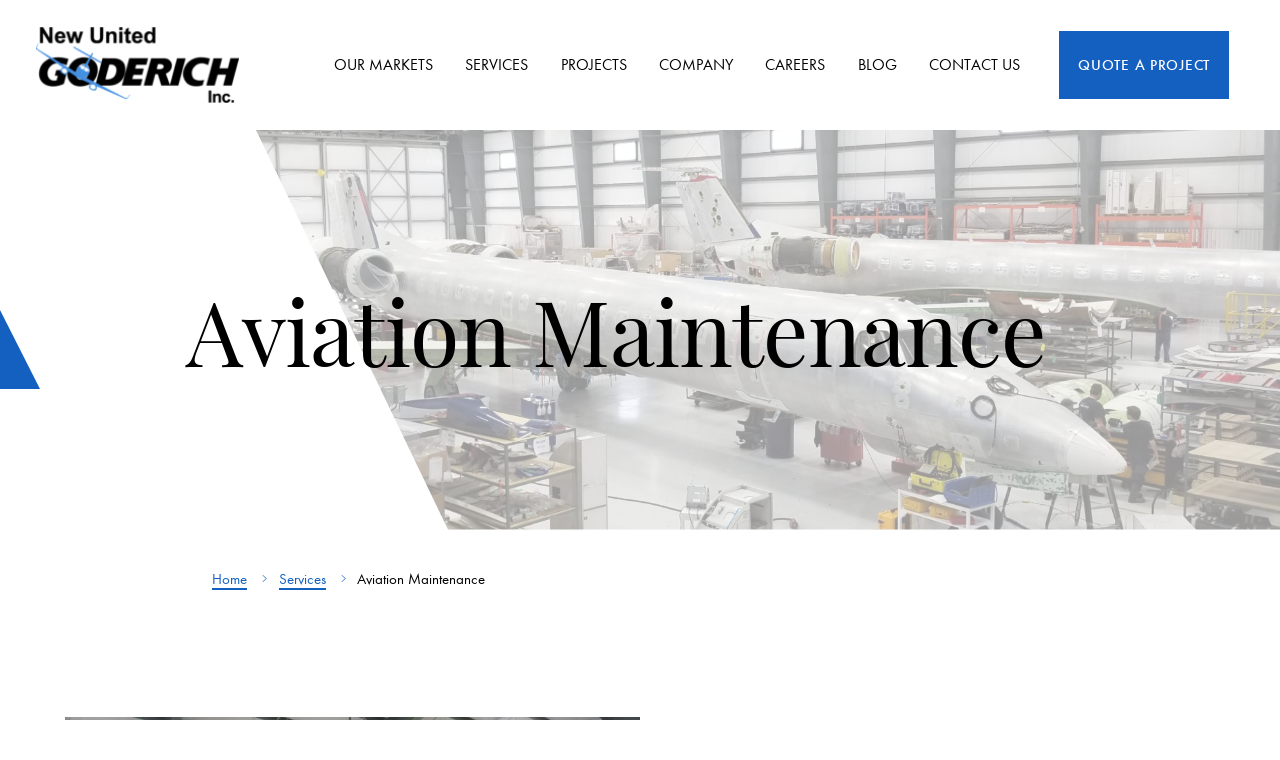

--- FILE ---
content_type: text/html; charset=UTF-8
request_url: https://www.newunitedgoderich.com/services/aviation-maintenance/
body_size: 10491
content:
<!doctype html>
<html class="no-js static-navbar " lang="en-US">
<head>
	<meta charset="UTF-8">
	<meta http-equiv="X-UA-Compatible" content="IE=edge">
	<meta name="viewport" content="width=device-width, initial-scale=1">
	<title>Aviation Maintenance &#8211; New United Goderich</title>
	<link rel="profile" href="https://gmpg.org/xfn/11"/>
	<link rel="pingback" href="https://www.newunitedgoderich.com/wp/xmlrpc.php"/>
	<link rel="shortcut icon" href="https://www.newunitedgoderich.com/app/themes/newunitedgoderich/favicon.ico"/>
	<meta name='robots' content='index, follow, max-image-preview:large, max-snippet:-1, max-video-preview:-1' />
	<style>img:is([sizes="auto" i], [sizes^="auto," i]) { contain-intrinsic-size: 3000px 1500px }</style>
	
	<!-- This site is optimized with the Yoast SEO plugin v25.7 - https://yoast.com/wordpress/plugins/seo/ -->
	<link rel="canonical" href="https://www.newunitedgoderich.com/services/aviation-maintenance/" />
	<meta property="og:locale" content="en_US" />
	<meta property="og:type" content="article" />
	<meta property="og:title" content="Aviation Maintenance &#8211; New United Goderich" />
	<meta property="og:url" content="https://www.newunitedgoderich.com/services/aviation-maintenance/" />
	<meta property="og:site_name" content="New United Goderich" />
	<meta property="article:publisher" content="https://www.facebook.com/NewUnitedGoderichInc" />
	<meta property="article:modified_time" content="2018-06-04T17:17:24+00:00" />
	<meta property="og:image" content="https://www.newunitedgoderich.com/app/uploads/2018/05/20180517_092929-1024x768.jpg" />
	<meta property="og:image:width" content="1024" />
	<meta property="og:image:height" content="768" />
	<meta property="og:image:type" content="image/jpeg" />
	<meta name="twitter:card" content="summary_large_image" />
	<script type="application/ld+json" class="yoast-schema-graph">{"@context":"https://schema.org","@graph":[{"@type":"WebPage","@id":"https://www.newunitedgoderich.com/services/aviation-maintenance/","url":"https://www.newunitedgoderich.com/services/aviation-maintenance/","name":"Aviation Maintenance &#8211; New United Goderich","isPartOf":{"@id":"https://www.newunitedgoderich.com/#website"},"primaryImageOfPage":{"@id":"https://www.newunitedgoderich.com/services/aviation-maintenance/#primaryimage"},"image":{"@id":"https://www.newunitedgoderich.com/services/aviation-maintenance/#primaryimage"},"thumbnailUrl":"https://www.newunitedgoderich.com/app/uploads/2018/05/20180517_092929.jpg","datePublished":"2018-04-12T16:53:31+00:00","dateModified":"2018-06-04T17:17:24+00:00","breadcrumb":{"@id":"https://www.newunitedgoderich.com/services/aviation-maintenance/#breadcrumb"},"inLanguage":"en-US","potentialAction":[{"@type":"ReadAction","target":["https://www.newunitedgoderich.com/services/aviation-maintenance/"]}]},{"@type":"ImageObject","inLanguage":"en-US","@id":"https://www.newunitedgoderich.com/services/aviation-maintenance/#primaryimage","url":"https://www.newunitedgoderich.com/app/uploads/2018/05/20180517_092929.jpg","contentUrl":"https://www.newunitedgoderich.com/app/uploads/2018/05/20180517_092929.jpg","width":4032,"height":3024},{"@type":"BreadcrumbList","@id":"https://www.newunitedgoderich.com/services/aviation-maintenance/#breadcrumb","itemListElement":[{"@type":"ListItem","position":1,"name":"Home","item":"https://www.newunitedgoderich.com/"},{"@type":"ListItem","position":2,"name":"Services","item":"https://www.newunitedgoderich.com/services/"},{"@type":"ListItem","position":3,"name":"Aviation Maintenance"}]},{"@type":"WebSite","@id":"https://www.newunitedgoderich.com/#website","url":"https://www.newunitedgoderich.com/","name":"New United Goderich","description":"Helping you take off with safety and style for 25 years.","publisher":{"@id":"https://www.newunitedgoderich.com/#organization"},"potentialAction":[{"@type":"SearchAction","target":{"@type":"EntryPoint","urlTemplate":"https://www.newunitedgoderich.com/?s={search_term_string}"},"query-input":{"@type":"PropertyValueSpecification","valueRequired":true,"valueName":"search_term_string"}}],"inLanguage":"en-US"},{"@type":"Organization","@id":"https://www.newunitedgoderich.com/#organization","name":"Nwe United Goderich, INC","url":"https://www.newunitedgoderich.com/","logo":{"@type":"ImageObject","inLanguage":"en-US","@id":"https://www.newunitedgoderich.com/#/schema/logo/image/","url":"https://www.newunitedgoderich.com/app/uploads/2020/11/NewUnitedGoderich-Logo.jpg","contentUrl":"https://www.newunitedgoderich.com/app/uploads/2020/11/NewUnitedGoderich-Logo.jpg","width":793,"height":415,"caption":"Nwe United Goderich, INC"},"image":{"@id":"https://www.newunitedgoderich.com/#/schema/logo/image/"},"sameAs":["https://www.facebook.com/NewUnitedGoderichInc","https://www.linkedin.com/company/new-united-goderich-inc-/","https://www.youtube.com/channel/UCgHxkgvusqKg4X-eEgy4JNA"]}]}</script>
	<!-- / Yoast SEO plugin. -->


<link rel='dns-prefetch' href='//i.icomoon.io' />
<link rel='dns-prefetch' href='//d1azc1qln24ryf.cloudfront.net' />
		<script type="text/javascript">
			dataLayer = [];
		</script>
		<link rel="stylesheet" href="https://www.newunitedgoderich.com/app/cache/minify/c2791.css" media="all" />

<style id='classic-theme-styles-inline-css' type='text/css'>
/*! This file is auto-generated */
.wp-block-button__link{color:#fff;background-color:#32373c;border-radius:9999px;box-shadow:none;text-decoration:none;padding:calc(.667em + 2px) calc(1.333em + 2px);font-size:1.125em}.wp-block-file__button{background:#32373c;color:#fff;text-decoration:none}
</style>
<style id='global-styles-inline-css' type='text/css'>
:root{--wp--preset--aspect-ratio--square: 1;--wp--preset--aspect-ratio--4-3: 4/3;--wp--preset--aspect-ratio--3-4: 3/4;--wp--preset--aspect-ratio--3-2: 3/2;--wp--preset--aspect-ratio--2-3: 2/3;--wp--preset--aspect-ratio--16-9: 16/9;--wp--preset--aspect-ratio--9-16: 9/16;--wp--preset--color--black: #000000;--wp--preset--color--cyan-bluish-gray: #abb8c3;--wp--preset--color--white: #ffffff;--wp--preset--color--pale-pink: #f78da7;--wp--preset--color--vivid-red: #cf2e2e;--wp--preset--color--luminous-vivid-orange: #ff6900;--wp--preset--color--luminous-vivid-amber: #fcb900;--wp--preset--color--light-green-cyan: #7bdcb5;--wp--preset--color--vivid-green-cyan: #00d084;--wp--preset--color--pale-cyan-blue: #8ed1fc;--wp--preset--color--vivid-cyan-blue: #0693e3;--wp--preset--color--vivid-purple: #9b51e0;--wp--preset--gradient--vivid-cyan-blue-to-vivid-purple: linear-gradient(135deg,rgba(6,147,227,1) 0%,rgb(155,81,224) 100%);--wp--preset--gradient--light-green-cyan-to-vivid-green-cyan: linear-gradient(135deg,rgb(122,220,180) 0%,rgb(0,208,130) 100%);--wp--preset--gradient--luminous-vivid-amber-to-luminous-vivid-orange: linear-gradient(135deg,rgba(252,185,0,1) 0%,rgba(255,105,0,1) 100%);--wp--preset--gradient--luminous-vivid-orange-to-vivid-red: linear-gradient(135deg,rgba(255,105,0,1) 0%,rgb(207,46,46) 100%);--wp--preset--gradient--very-light-gray-to-cyan-bluish-gray: linear-gradient(135deg,rgb(238,238,238) 0%,rgb(169,184,195) 100%);--wp--preset--gradient--cool-to-warm-spectrum: linear-gradient(135deg,rgb(74,234,220) 0%,rgb(151,120,209) 20%,rgb(207,42,186) 40%,rgb(238,44,130) 60%,rgb(251,105,98) 80%,rgb(254,248,76) 100%);--wp--preset--gradient--blush-light-purple: linear-gradient(135deg,rgb(255,206,236) 0%,rgb(152,150,240) 100%);--wp--preset--gradient--blush-bordeaux: linear-gradient(135deg,rgb(254,205,165) 0%,rgb(254,45,45) 50%,rgb(107,0,62) 100%);--wp--preset--gradient--luminous-dusk: linear-gradient(135deg,rgb(255,203,112) 0%,rgb(199,81,192) 50%,rgb(65,88,208) 100%);--wp--preset--gradient--pale-ocean: linear-gradient(135deg,rgb(255,245,203) 0%,rgb(182,227,212) 50%,rgb(51,167,181) 100%);--wp--preset--gradient--electric-grass: linear-gradient(135deg,rgb(202,248,128) 0%,rgb(113,206,126) 100%);--wp--preset--gradient--midnight: linear-gradient(135deg,rgb(2,3,129) 0%,rgb(40,116,252) 100%);--wp--preset--font-size--small: 13px;--wp--preset--font-size--medium: 20px;--wp--preset--font-size--large: 36px;--wp--preset--font-size--x-large: 42px;--wp--preset--spacing--20: 0.44rem;--wp--preset--spacing--30: 0.67rem;--wp--preset--spacing--40: 1rem;--wp--preset--spacing--50: 1.5rem;--wp--preset--spacing--60: 2.25rem;--wp--preset--spacing--70: 3.38rem;--wp--preset--spacing--80: 5.06rem;--wp--preset--shadow--natural: 6px 6px 9px rgba(0, 0, 0, 0.2);--wp--preset--shadow--deep: 12px 12px 50px rgba(0, 0, 0, 0.4);--wp--preset--shadow--sharp: 6px 6px 0px rgba(0, 0, 0, 0.2);--wp--preset--shadow--outlined: 6px 6px 0px -3px rgba(255, 255, 255, 1), 6px 6px rgba(0, 0, 0, 1);--wp--preset--shadow--crisp: 6px 6px 0px rgba(0, 0, 0, 1);}:where(.is-layout-flex){gap: 0.5em;}:where(.is-layout-grid){gap: 0.5em;}body .is-layout-flex{display: flex;}.is-layout-flex{flex-wrap: wrap;align-items: center;}.is-layout-flex > :is(*, div){margin: 0;}body .is-layout-grid{display: grid;}.is-layout-grid > :is(*, div){margin: 0;}:where(.wp-block-columns.is-layout-flex){gap: 2em;}:where(.wp-block-columns.is-layout-grid){gap: 2em;}:where(.wp-block-post-template.is-layout-flex){gap: 1.25em;}:where(.wp-block-post-template.is-layout-grid){gap: 1.25em;}.has-black-color{color: var(--wp--preset--color--black) !important;}.has-cyan-bluish-gray-color{color: var(--wp--preset--color--cyan-bluish-gray) !important;}.has-white-color{color: var(--wp--preset--color--white) !important;}.has-pale-pink-color{color: var(--wp--preset--color--pale-pink) !important;}.has-vivid-red-color{color: var(--wp--preset--color--vivid-red) !important;}.has-luminous-vivid-orange-color{color: var(--wp--preset--color--luminous-vivid-orange) !important;}.has-luminous-vivid-amber-color{color: var(--wp--preset--color--luminous-vivid-amber) !important;}.has-light-green-cyan-color{color: var(--wp--preset--color--light-green-cyan) !important;}.has-vivid-green-cyan-color{color: var(--wp--preset--color--vivid-green-cyan) !important;}.has-pale-cyan-blue-color{color: var(--wp--preset--color--pale-cyan-blue) !important;}.has-vivid-cyan-blue-color{color: var(--wp--preset--color--vivid-cyan-blue) !important;}.has-vivid-purple-color{color: var(--wp--preset--color--vivid-purple) !important;}.has-black-background-color{background-color: var(--wp--preset--color--black) !important;}.has-cyan-bluish-gray-background-color{background-color: var(--wp--preset--color--cyan-bluish-gray) !important;}.has-white-background-color{background-color: var(--wp--preset--color--white) !important;}.has-pale-pink-background-color{background-color: var(--wp--preset--color--pale-pink) !important;}.has-vivid-red-background-color{background-color: var(--wp--preset--color--vivid-red) !important;}.has-luminous-vivid-orange-background-color{background-color: var(--wp--preset--color--luminous-vivid-orange) !important;}.has-luminous-vivid-amber-background-color{background-color: var(--wp--preset--color--luminous-vivid-amber) !important;}.has-light-green-cyan-background-color{background-color: var(--wp--preset--color--light-green-cyan) !important;}.has-vivid-green-cyan-background-color{background-color: var(--wp--preset--color--vivid-green-cyan) !important;}.has-pale-cyan-blue-background-color{background-color: var(--wp--preset--color--pale-cyan-blue) !important;}.has-vivid-cyan-blue-background-color{background-color: var(--wp--preset--color--vivid-cyan-blue) !important;}.has-vivid-purple-background-color{background-color: var(--wp--preset--color--vivid-purple) !important;}.has-black-border-color{border-color: var(--wp--preset--color--black) !important;}.has-cyan-bluish-gray-border-color{border-color: var(--wp--preset--color--cyan-bluish-gray) !important;}.has-white-border-color{border-color: var(--wp--preset--color--white) !important;}.has-pale-pink-border-color{border-color: var(--wp--preset--color--pale-pink) !important;}.has-vivid-red-border-color{border-color: var(--wp--preset--color--vivid-red) !important;}.has-luminous-vivid-orange-border-color{border-color: var(--wp--preset--color--luminous-vivid-orange) !important;}.has-luminous-vivid-amber-border-color{border-color: var(--wp--preset--color--luminous-vivid-amber) !important;}.has-light-green-cyan-border-color{border-color: var(--wp--preset--color--light-green-cyan) !important;}.has-vivid-green-cyan-border-color{border-color: var(--wp--preset--color--vivid-green-cyan) !important;}.has-pale-cyan-blue-border-color{border-color: var(--wp--preset--color--pale-cyan-blue) !important;}.has-vivid-cyan-blue-border-color{border-color: var(--wp--preset--color--vivid-cyan-blue) !important;}.has-vivid-purple-border-color{border-color: var(--wp--preset--color--vivid-purple) !important;}.has-vivid-cyan-blue-to-vivid-purple-gradient-background{background: var(--wp--preset--gradient--vivid-cyan-blue-to-vivid-purple) !important;}.has-light-green-cyan-to-vivid-green-cyan-gradient-background{background: var(--wp--preset--gradient--light-green-cyan-to-vivid-green-cyan) !important;}.has-luminous-vivid-amber-to-luminous-vivid-orange-gradient-background{background: var(--wp--preset--gradient--luminous-vivid-amber-to-luminous-vivid-orange) !important;}.has-luminous-vivid-orange-to-vivid-red-gradient-background{background: var(--wp--preset--gradient--luminous-vivid-orange-to-vivid-red) !important;}.has-very-light-gray-to-cyan-bluish-gray-gradient-background{background: var(--wp--preset--gradient--very-light-gray-to-cyan-bluish-gray) !important;}.has-cool-to-warm-spectrum-gradient-background{background: var(--wp--preset--gradient--cool-to-warm-spectrum) !important;}.has-blush-light-purple-gradient-background{background: var(--wp--preset--gradient--blush-light-purple) !important;}.has-blush-bordeaux-gradient-background{background: var(--wp--preset--gradient--blush-bordeaux) !important;}.has-luminous-dusk-gradient-background{background: var(--wp--preset--gradient--luminous-dusk) !important;}.has-pale-ocean-gradient-background{background: var(--wp--preset--gradient--pale-ocean) !important;}.has-electric-grass-gradient-background{background: var(--wp--preset--gradient--electric-grass) !important;}.has-midnight-gradient-background{background: var(--wp--preset--gradient--midnight) !important;}.has-small-font-size{font-size: var(--wp--preset--font-size--small) !important;}.has-medium-font-size{font-size: var(--wp--preset--font-size--medium) !important;}.has-large-font-size{font-size: var(--wp--preset--font-size--large) !important;}.has-x-large-font-size{font-size: var(--wp--preset--font-size--x-large) !important;}
:where(.wp-block-post-template.is-layout-flex){gap: 1.25em;}:where(.wp-block-post-template.is-layout-grid){gap: 1.25em;}
:where(.wp-block-columns.is-layout-flex){gap: 2em;}:where(.wp-block-columns.is-layout-grid){gap: 2em;}
:root :where(.wp-block-pullquote){font-size: 1.5em;line-height: 1.6;}
</style>
<link rel='stylesheet' id='icomoon-css' href='https://i.icomoon.io/public/49c4a02d1c/tbk-base/style.css?ver=1.1.0' type='text/css' media='all' />
<link rel="stylesheet" href="https://www.newunitedgoderich.com/app/cache/minify/f11a1.css" media="all" />

<link rel='stylesheet' id='icomoon-child-css' href='https://d1azc1qln24ryf.cloudfront.net/26692/NewUnitedGoderich/style-cf.css?sjpn30&#038;ver=1.1.0' type='text/css' media='all' />
<link rel="stylesheet" href="https://www.newunitedgoderich.com/app/cache/minify/466f9.css" media="all" />

<script  src="https://www.newunitedgoderich.com/app/cache/minify/16159.js"></script>


<link rel='shortlink' href='https://www.newunitedgoderich.com/?p=10' />
<!-- Google Tag Manager -->
<script>(function(w,d,s,l,i){w[l]=w[l]||[];w[l].push({'gtm.start':
new Date().getTime(),event:'gtm.js'});var f=d.getElementsByTagName(s)[0],
j=d.createElement(s),dl=l!='dataLayer'?'&l='+l:'';j.async=true;j.src=
'https://www.googletagmanager.com/gtm.js?id='+i+dl;f.parentNode.insertBefore(j,f);
})(window,document,'script','dataLayer','GTM-KFLTDQ2');</script>
<!-- End Google Tag Manager --><script type="text/javascript">var ajaxurl = "https://www.newunitedgoderich.com/wp/wp-admin/admin-ajax.php";</script><meta name="generator" content="Powered by WPBakery Page Builder - drag and drop page builder for WordPress."/>
<link rel="icon" href="https://www.newunitedgoderich.com/app/uploads/2018/05/cropped-plane-32x32.png" sizes="32x32" />
<link rel="icon" href="https://www.newunitedgoderich.com/app/uploads/2018/05/cropped-plane-192x192.png" sizes="192x192" />
<link rel="apple-touch-icon" href="https://www.newunitedgoderich.com/app/uploads/2018/05/cropped-plane-180x180.png" />
<meta name="msapplication-TileImage" content="https://www.newunitedgoderich.com/app/uploads/2018/05/cropped-plane-270x270.png" />
<noscript><style> .wpb_animate_when_almost_visible { opacity: 1; }</style></noscript></head>
<body class="wp-singular page-template-default page page-id-10 page-parent page-child parent-pageid-5 wp-theme-tbk-base wp-child-theme-newunitedgoderich page-aviation-maintenance wpb-js-composer js-comp-ver-6.13.0 vc_responsive" >
<!-- Google Tag Manager (noscript) -->
<noscript><iframe src="https://www.googletagmanager.com/ns.html?id=GTM-KFLTDQ2"
height="0" width="0" style="display:none;visibility:hidden"></iframe></noscript>
<!-- End Google Tag Manager (noscript) -->
<div id="site-intro" style="background-color:#fff">
			<span id="site-intro-transition-out" class="hide">instant</span>
	
	</div>
<a class="skip-to-content sr-only sr-only-focusable" href="#main">
	Skip to content</a>
<header class="banner navbar navbar-default navbar-static-top top-slideout right-slideout vertical-slideout">
		<div class="container-fluid navbar-flex primary-nav">
						<div class="navbar-header">
			<a class="navbar-brand-link" href="https://www.newunitedgoderich.com/" title="Home">
									<img class="navbar-brand" src="https://www.newunitedgoderich.com/app/uploads/2018/04/logo-1-200x75.png"
					     alt="New United Goderich">
							</a>
		</div>
		<div class="primary-navbar-button-wrapper">
	<a href="https://newunitedgoderich.com/quote-a-project/" target="" class="btn btn-primary btn-solid">
				Quote a Project			</a>
</div>
		<nav class="navbar-main">
			<ul id="menu-main-menu" class="nav navbar-nav navbar-right hidden-menu-break"><li id="menu-item-428" class="menu-item menu-item-type-post_type menu-item-object-page menu-item-has-children menu-our-markets dropdown menu-item-428"><a href="https://www.newunitedgoderich.com/markets/" class="dropdown-toggle" data-toggle="dropdown" role="button" aria-haspopup="true" aria-expanded="true">Our Markets</a>
<ul class="dropdown-menu">
	<li id="menu-item-75" class="menu-item menu-item-type-post_type menu-item-object-page menu-business-corporate menu-item-75"><a href="https://www.newunitedgoderich.com/markets/business-corporate/">Business &#038; Corporate</a></li>
	<li id="menu-item-76" class="menu-item menu-item-type-post_type menu-item-object-page menu-commercial menu-item-76"><a href="https://www.newunitedgoderich.com/markets/commercial/">Commercial</a></li>
	<li id="menu-item-429" class="menu-item menu-item-type-post_type menu-item-object-page menu-start-up-airlines menu-item-429"><a href="https://www.newunitedgoderich.com/markets/start-up-airlines/">Start-Up Airlines</a></li>
	<li id="menu-item-77" class="menu-item menu-item-type-post_type menu-item-object-page menu-special-mission-aviation menu-item-77"><a href="https://www.newunitedgoderich.com/markets/special-mission-aviation/">Special Mission Aviation</a></li>
</ul>
</li>
<li id="menu-item-83" class="menu-item menu-item-type-post_type menu-item-object-page current-page-ancestor current-menu-ancestor current-menu-parent current-page-parent current_page_parent current_page_ancestor menu-item-has-children menu-services dropdown menu-item-83"><a href="https://www.newunitedgoderich.com/services/" class="dropdown-toggle" data-toggle="dropdown" role="button" aria-haspopup="true" aria-expanded="true">Services</a>
<ul class="dropdown-menu">
	<li id="menu-item-84" class="menu-item menu-item-type-post_type menu-item-object-page menu-item-has-children menu-aircraft-refurbishment menu-item-84"><a href="https://www.newunitedgoderich.com/services/aircraft-refurbishment/">Aircraft Refurbishment</a>
	<ul class="dropdown-menu">
		<li id="menu-item-552" class="menu-item menu-item-type-post_type menu-item-object-page menu-aircraft-interior-finishing menu-item-552"><a href="https://www.newunitedgoderich.com/services/aircraft-refurbishment/interior-finishings/">Aircraft Interior &#038; Finishing</a></li>
		<li id="menu-item-169" class="menu-item menu-item-type-post_type menu-item-object-page menu-aircraft-painting menu-item-169"><a href="https://www.newunitedgoderich.com/services/aircraft-refurbishment/aircraft-painting/">Aircraft Painting</a></li>
		<li id="menu-item-170" class="menu-item menu-item-type-post_type menu-item-object-page menu-aircraft-upholstery menu-item-170"><a href="https://www.newunitedgoderich.com/services/aircraft-refurbishment/aircraft-upholstery/">Aircraft Upholstery</a></li>
		<li id="menu-item-171" class="menu-item menu-item-type-post_type menu-item-object-page menu-custom-aircraft-cabinets menu-item-171"><a href="https://www.newunitedgoderich.com/services/aircraft-refurbishment/custom-aircraft-cabinets/">Custom Aircraft Cabinets</a></li>
	</ul>
</li>
	<li id="menu-item-85" class="menu-item menu-item-type-post_type menu-item-object-page current-menu-item page_item page-item-10 current_page_item menu-item-has-children menu-aviation-maintenance menu-item-85"><a href="https://www.newunitedgoderich.com/services/aviation-maintenance/" aria-current="page">Aviation Maintenance</a>
	<ul class="dropdown-menu">
		<li id="menu-item-87" class="menu-item menu-item-type-post_type menu-item-object-page menu-maintenance-inspections-repair menu-item-87"><a href="https://www.newunitedgoderich.com/services/aviation-maintenance/maintenance-inspections-repair/">Maintenance Inspections &#038; Repair</a></li>
		<li id="menu-item-88" class="menu-item menu-item-type-post_type menu-item-object-page menu-maintenance-management menu-item-88"><a href="https://www.newunitedgoderich.com/services/aviation-maintenance/maintenance-management-program-solutions/">Maintenance Management</a></li>
		<li id="menu-item-86" class="menu-item menu-item-type-post_type menu-item-object-page menu-composites menu-item-86"><a href="https://www.newunitedgoderich.com/services/aviation-maintenance/composites/">Composites</a></li>
		<li id="menu-item-564" class="menu-item menu-item-type-post_type menu-item-object-page menu-structural-repairs menu-item-564"><a href="https://www.newunitedgoderich.com/services/aviation-maintenance/structural-repairs/">Structural Repairs</a></li>
		<li id="menu-item-89" class="menu-item menu-item-type-post_type menu-item-object-page menu-pre-purchase-inspections menu-item-89"><a href="https://www.newunitedgoderich.com/services/aviation-maintenance/pre-purchase-inspections/">Pre-Purchase Inspections</a></li>
	</ul>
</li>
	<li id="menu-item-93" class="menu-item menu-item-type-post_type menu-item-object-page menu-item-has-children menu-engineering menu-item-93"><a href="https://www.newunitedgoderich.com/services/engineering/">Engineering</a>
	<ul class="dropdown-menu">
		<li id="menu-item-174" class="menu-item menu-item-type-post_type menu-item-object-page menu-technical-services menu-item-174"><a href="https://www.newunitedgoderich.com/services/engineering/technical-services/">Technical Services</a></li>
		<li id="menu-item-173" class="menu-item menu-item-type-post_type menu-item-object-page menu-stc-solutions menu-item-173"><a href="https://www.newunitedgoderich.com/services/engineering/stc-solutions/">STC Solutions</a></li>
		<li id="menu-item-172" class="menu-item menu-item-type-post_type menu-item-object-page menu-interior-design menu-item-172"><a href="https://www.newunitedgoderich.com/services/engineering/interior-design/">Interior Design</a></li>
	</ul>
</li>
	<li id="menu-item-92" class="menu-item menu-item-type-post_type menu-item-object-page menu-cabin-management-systems-in-flight-connectivity menu-item-92"><a href="https://www.newunitedgoderich.com/services/cabin-management-systems-in-flight-connectivity/">Cabin Management Systems &#038; In-Flight Connectivity</a></li>
	<li id="menu-item-651" class="menu-item menu-item-type-post_type menu-item-object-page menu-avionics-installations menu-item-651"><a href="https://www.newunitedgoderich.com/services/avionics-installations/">Avionics Installations</a></li>
</ul>
</li>
<li id="menu-item-78" class="menu-item menu-item-type-post_type menu-item-object-page menu-item-has-children menu-projects dropdown menu-item-78"><a href="https://www.newunitedgoderich.com/projects/" class="dropdown-toggle" data-toggle="dropdown" role="button" aria-haspopup="true" aria-expanded="true">Projects</a>
<ul class="dropdown-menu">
	<li id="menu-item-3080" class="menu-item menu-item-type-custom menu-item-object-custom menu-embraer-erj-135 menu-item-3080"><a href="https://www.newunitedgoderich.com/projects/embraer-erj-135-business-aircraft-refurbishment/">Embraer ERJ 135</a></li>
	<li id="menu-item-1161" class="menu-item menu-item-type-post_type menu-item-object-project menu-embraer-erj-135lr menu-item-1161"><a href="https://www.newunitedgoderich.com/projects/embraer-erj135-interior/">Embraer ERJ 135LR</a></li>
	<li id="menu-item-3011" class="menu-item menu-item-type-post_type menu-item-object-project menu-gulfstream-g450-business-aircraft-vip-refurbishment menu-item-3011"><a href="https://www.newunitedgoderich.com/projects/gulfstream-g450-vip-refurbishment/">Gulfstream G450 – Business Aircraft VIP Refurbishment</a></li>
	<li id="menu-item-3013" class="menu-item menu-item-type-post_type menu-item-object-project menu-gulfstream-g100-business-aircraft-vip-refurbishment menu-item-3013"><a href="https://www.newunitedgoderich.com/projects/gulfstream-g100/">Gulfstream G100 – Business Aircraft VIP Refurbishment</a></li>
	<li id="menu-item-1160" class="menu-item menu-item-type-post_type menu-item-object-project menu-bombardier-crj200-vip-conversion menu-item-1160"><a href="https://www.newunitedgoderich.com/projects/bombardier-crj-conversion/">Bombardier CRJ200 – VIP Conversion</a></li>
	<li id="menu-item-3015" class="menu-item menu-item-type-post_type menu-item-object-project menu-cessna-citation-excel-vip-refurbishment menu-item-3015"><a href="https://www.newunitedgoderich.com/projects/citation-excel/">Cessna Citation Excel – VIP Refurbishment</a></li>
	<li id="menu-item-3012" class="menu-item menu-item-type-post_type menu-item-object-project menu-de-havilland-beaver-aircraft-refurbishment menu-item-3012"><a href="https://www.newunitedgoderich.com/projects/de-havilland-beaver/">de Havilland Beaver – Aircraft Refurbishment</a></li>
	<li id="menu-item-1159" class="menu-item menu-item-type-post_type menu-item-object-project menu-bombardier-learjet-24f-business-aircraft-vip-refurbishment menu-item-1159"><a href="https://www.newunitedgoderich.com/projects/bombardier-learjet-24f/">Bombardier LearJet 24F – Business Aircraft VIP Refurbishment</a></li>
</ul>
</li>
<li id="menu-item-2532" class="menu-item menu-item-type-post_type menu-item-object-page menu-item-has-children menu-company dropdown menu-item-2532"><a href="https://www.newunitedgoderich.com/company/" class="dropdown-toggle" data-toggle="dropdown" role="button" aria-haspopup="true" aria-expanded="true">Company</a>
<ul class="dropdown-menu">
	<li id="menu-item-66" class="menu-item menu-item-type-post_type menu-item-object-page menu-about-us menu-item-66"><a href="https://www.newunitedgoderich.com/company/about-us/">About Us</a></li>
	<li id="menu-item-69" class="menu-item menu-item-type-post_type menu-item-object-page menu-our-team menu-item-69"><a href="https://www.newunitedgoderich.com/company/our-team/">Our Team</a></li>
	<li id="menu-item-72" class="menu-item menu-item-type-post_type menu-item-object-page menu-request-information menu-item-72"><a href="https://www.newunitedgoderich.com/company/contact/request-information/">Request Information</a></li>
</ul>
</li>
<li id="menu-item-1222" class="menu-item menu-item-type-post_type menu-item-object-page menu-careers menu-item-1222"><a href="https://www.newunitedgoderich.com/careers/">Careers</a></li>
<li id="menu-item-79" class="menu-item menu-item-type-post_type menu-item-object-page menu-item-has-children menu-blog dropdown menu-item-79"><a href="https://www.newunitedgoderich.com/resources/" class="dropdown-toggle" data-toggle="dropdown" role="button" aria-haspopup="true" aria-expanded="true">Blog</a>
<ul class="dropdown-menu">
	<li id="menu-item-82" class="menu-item menu-item-type-post_type menu-item-object-page menu-news menu-item-82"><a href="https://www.newunitedgoderich.com/resources/news/">News</a></li>
</ul>
</li>
<li id="menu-item-70" class="menu-item menu-item-type-post_type menu-item-object-page menu-contact-us menu-item-70"><a href="https://www.newunitedgoderich.com/company/contact/">Contact Us</a></li>
</ul>		</nav>
							<button type="button" class="navbar-toggle primary-navbar-toggle " data-toggle="collapse" data-target="#primary-navbar-collapse" aria-expanded="false">
				<span class="icon icon-menu"></span>
				<span class="icon icon-close"></span>
				<span class="btn-text sr-only">Menu</span>
			</button>
				<div class="collapse navbar-collapse primary-navbar-collapse slideout" tabindex="-1" id="primary-navbar-collapse">
			<div class="navbar-collapse-header">
				<a class="navbar-brand-link" href="https://www.newunitedgoderich.com/" title="Home">
											<img class="navbar-brand" src="https://www.newunitedgoderich.com/app/uploads/2018/04/logo-1-200x75.png"
						     alt="New United Goderich">
									</a>
			</div>
			<button type="button" class="navbar-toggle slideout-toggle-close" data-toggle="collapse" aria-expanded="true" data-target="#primary-navbar-collapse">
				<span class="icon icon-close"></span>
				<span class="btn-text sr-only">Close</span>
			</button>
			<div class="primary-navbar-collapse-inner">
				<div class="toggle-button-phone">
					<div class="primary-navbar-button-wrapper">
	<a href="https://newunitedgoderich.com/quote-a-project/" target="" class="btn btn-primary btn-solid">
				Quote a Project			</a>
</div>
												<a class="header-phone-number" href="tel:5192286052">519-228-6052</a>
										</div>
				<nav>
					<ul id="menu-main-menu-1" class="nav navbar-nav visible-menu-break"><li class="menu-item menu-item-type-post_type menu-item-object-page menu-item-has-children menu-our-markets dropdown menu-item-428"><a href="https://www.newunitedgoderich.com/markets/" class="dropdown-toggle" data-toggle="dropdown" role="button" aria-haspopup="true" aria-expanded="true">Our Markets</a>
<ul class="dropdown-menu">
	<li class="menu-item menu-item-type-post_type menu-item-object-page menu-business-corporate menu-item-75"><a href="https://www.newunitedgoderich.com/markets/business-corporate/">Business &#038; Corporate</a></li>
	<li class="menu-item menu-item-type-post_type menu-item-object-page menu-commercial menu-item-76"><a href="https://www.newunitedgoderich.com/markets/commercial/">Commercial</a></li>
	<li class="menu-item menu-item-type-post_type menu-item-object-page menu-start-up-airlines menu-item-429"><a href="https://www.newunitedgoderich.com/markets/start-up-airlines/">Start-Up Airlines</a></li>
	<li class="menu-item menu-item-type-post_type menu-item-object-page menu-special-mission-aviation menu-item-77"><a href="https://www.newunitedgoderich.com/markets/special-mission-aviation/">Special Mission Aviation</a></li>
</ul>
</li>
<li class="menu-item menu-item-type-post_type menu-item-object-page current-page-ancestor current-menu-ancestor current-menu-parent current-page-parent current_page_parent current_page_ancestor menu-item-has-children menu-services dropdown menu-item-83"><a href="https://www.newunitedgoderich.com/services/" class="dropdown-toggle" data-toggle="dropdown" role="button" aria-haspopup="true" aria-expanded="true">Services</a>
<ul class="dropdown-menu">
	<li class="menu-item menu-item-type-post_type menu-item-object-page menu-item-has-children menu-aircraft-refurbishment menu-item-84"><a href="https://www.newunitedgoderich.com/services/aircraft-refurbishment/">Aircraft Refurbishment</a>
	<ul class="dropdown-menu">
		<li class="menu-item menu-item-type-post_type menu-item-object-page menu-aircraft-interior-finishing menu-item-552"><a href="https://www.newunitedgoderich.com/services/aircraft-refurbishment/interior-finishings/">Aircraft Interior &#038; Finishing</a></li>
		<li class="menu-item menu-item-type-post_type menu-item-object-page menu-aircraft-painting menu-item-169"><a href="https://www.newunitedgoderich.com/services/aircraft-refurbishment/aircraft-painting/">Aircraft Painting</a></li>
		<li class="menu-item menu-item-type-post_type menu-item-object-page menu-aircraft-upholstery menu-item-170"><a href="https://www.newunitedgoderich.com/services/aircraft-refurbishment/aircraft-upholstery/">Aircraft Upholstery</a></li>
		<li class="menu-item menu-item-type-post_type menu-item-object-page menu-custom-aircraft-cabinets menu-item-171"><a href="https://www.newunitedgoderich.com/services/aircraft-refurbishment/custom-aircraft-cabinets/">Custom Aircraft Cabinets</a></li>
	</ul>
</li>
	<li class="menu-item menu-item-type-post_type menu-item-object-page current-menu-item page_item page-item-10 current_page_item menu-item-has-children menu-aviation-maintenance menu-item-85"><a href="https://www.newunitedgoderich.com/services/aviation-maintenance/" aria-current="page">Aviation Maintenance</a>
	<ul class="dropdown-menu">
		<li class="menu-item menu-item-type-post_type menu-item-object-page menu-maintenance-inspections-repair menu-item-87"><a href="https://www.newunitedgoderich.com/services/aviation-maintenance/maintenance-inspections-repair/">Maintenance Inspections &#038; Repair</a></li>
		<li class="menu-item menu-item-type-post_type menu-item-object-page menu-maintenance-management menu-item-88"><a href="https://www.newunitedgoderich.com/services/aviation-maintenance/maintenance-management-program-solutions/">Maintenance Management</a></li>
		<li class="menu-item menu-item-type-post_type menu-item-object-page menu-composites menu-item-86"><a href="https://www.newunitedgoderich.com/services/aviation-maintenance/composites/">Composites</a></li>
		<li class="menu-item menu-item-type-post_type menu-item-object-page menu-structural-repairs menu-item-564"><a href="https://www.newunitedgoderich.com/services/aviation-maintenance/structural-repairs/">Structural Repairs</a></li>
		<li class="menu-item menu-item-type-post_type menu-item-object-page menu-pre-purchase-inspections menu-item-89"><a href="https://www.newunitedgoderich.com/services/aviation-maintenance/pre-purchase-inspections/">Pre-Purchase Inspections</a></li>
	</ul>
</li>
	<li class="menu-item menu-item-type-post_type menu-item-object-page menu-item-has-children menu-engineering menu-item-93"><a href="https://www.newunitedgoderich.com/services/engineering/">Engineering</a>
	<ul class="dropdown-menu">
		<li class="menu-item menu-item-type-post_type menu-item-object-page menu-technical-services menu-item-174"><a href="https://www.newunitedgoderich.com/services/engineering/technical-services/">Technical Services</a></li>
		<li class="menu-item menu-item-type-post_type menu-item-object-page menu-stc-solutions menu-item-173"><a href="https://www.newunitedgoderich.com/services/engineering/stc-solutions/">STC Solutions</a></li>
		<li class="menu-item menu-item-type-post_type menu-item-object-page menu-interior-design menu-item-172"><a href="https://www.newunitedgoderich.com/services/engineering/interior-design/">Interior Design</a></li>
	</ul>
</li>
	<li class="menu-item menu-item-type-post_type menu-item-object-page menu-cabin-management-systems-in-flight-connectivity menu-item-92"><a href="https://www.newunitedgoderich.com/services/cabin-management-systems-in-flight-connectivity/">Cabin Management Systems &#038; In-Flight Connectivity</a></li>
	<li class="menu-item menu-item-type-post_type menu-item-object-page menu-avionics-installations menu-item-651"><a href="https://www.newunitedgoderich.com/services/avionics-installations/">Avionics Installations</a></li>
</ul>
</li>
<li class="menu-item menu-item-type-post_type menu-item-object-page menu-item-has-children menu-projects dropdown menu-item-78"><a href="https://www.newunitedgoderich.com/projects/" class="dropdown-toggle" data-toggle="dropdown" role="button" aria-haspopup="true" aria-expanded="true">Projects</a>
<ul class="dropdown-menu">
	<li class="menu-item menu-item-type-custom menu-item-object-custom menu-embraer-erj-135 menu-item-3080"><a href="https://www.newunitedgoderich.com/projects/embraer-erj-135-business-aircraft-refurbishment/">Embraer ERJ 135</a></li>
	<li class="menu-item menu-item-type-post_type menu-item-object-project menu-embraer-erj-135lr menu-item-1161"><a href="https://www.newunitedgoderich.com/projects/embraer-erj135-interior/">Embraer ERJ 135LR</a></li>
	<li class="menu-item menu-item-type-post_type menu-item-object-project menu-gulfstream-g450-business-aircraft-vip-refurbishment menu-item-3011"><a href="https://www.newunitedgoderich.com/projects/gulfstream-g450-vip-refurbishment/">Gulfstream G450 – Business Aircraft VIP Refurbishment</a></li>
	<li class="menu-item menu-item-type-post_type menu-item-object-project menu-gulfstream-g100-business-aircraft-vip-refurbishment menu-item-3013"><a href="https://www.newunitedgoderich.com/projects/gulfstream-g100/">Gulfstream G100 – Business Aircraft VIP Refurbishment</a></li>
	<li class="menu-item menu-item-type-post_type menu-item-object-project menu-bombardier-crj200-vip-conversion menu-item-1160"><a href="https://www.newunitedgoderich.com/projects/bombardier-crj-conversion/">Bombardier CRJ200 – VIP Conversion</a></li>
	<li class="menu-item menu-item-type-post_type menu-item-object-project menu-cessna-citation-excel-vip-refurbishment menu-item-3015"><a href="https://www.newunitedgoderich.com/projects/citation-excel/">Cessna Citation Excel – VIP Refurbishment</a></li>
	<li class="menu-item menu-item-type-post_type menu-item-object-project menu-de-havilland-beaver-aircraft-refurbishment menu-item-3012"><a href="https://www.newunitedgoderich.com/projects/de-havilland-beaver/">de Havilland Beaver – Aircraft Refurbishment</a></li>
	<li class="menu-item menu-item-type-post_type menu-item-object-project menu-bombardier-learjet-24f-business-aircraft-vip-refurbishment menu-item-1159"><a href="https://www.newunitedgoderich.com/projects/bombardier-learjet-24f/">Bombardier LearJet 24F – Business Aircraft VIP Refurbishment</a></li>
</ul>
</li>
<li class="menu-item menu-item-type-post_type menu-item-object-page menu-item-has-children menu-company dropdown menu-item-2532"><a href="https://www.newunitedgoderich.com/company/" class="dropdown-toggle" data-toggle="dropdown" role="button" aria-haspopup="true" aria-expanded="true">Company</a>
<ul class="dropdown-menu">
	<li class="menu-item menu-item-type-post_type menu-item-object-page menu-about-us menu-item-66"><a href="https://www.newunitedgoderich.com/company/about-us/">About Us</a></li>
	<li class="menu-item menu-item-type-post_type menu-item-object-page menu-our-team menu-item-69"><a href="https://www.newunitedgoderich.com/company/our-team/">Our Team</a></li>
	<li class="menu-item menu-item-type-post_type menu-item-object-page menu-request-information menu-item-72"><a href="https://www.newunitedgoderich.com/company/contact/request-information/">Request Information</a></li>
</ul>
</li>
<li class="menu-item menu-item-type-post_type menu-item-object-page menu-careers menu-item-1222"><a href="https://www.newunitedgoderich.com/careers/">Careers</a></li>
<li class="menu-item menu-item-type-post_type menu-item-object-page menu-item-has-children menu-blog dropdown menu-item-79"><a href="https://www.newunitedgoderich.com/resources/" class="dropdown-toggle" data-toggle="dropdown" role="button" aria-haspopup="true" aria-expanded="true">Blog</a>
<ul class="dropdown-menu">
	<li class="menu-item menu-item-type-post_type menu-item-object-page menu-news menu-item-82"><a href="https://www.newunitedgoderich.com/resources/news/">News</a></li>
</ul>
</li>
<li class="menu-item menu-item-type-post_type menu-item-object-page menu-contact-us menu-item-70"><a href="https://www.newunitedgoderich.com/company/contact/">Contact Us</a></li>
</ul>										<div class="slideout-language-selector">
											</div>
										<div class="address-line">
						403 Canada Avenue P.O. Box 556<br/>Huron Park, Ontario</br>N0M 1Y0						<br/>Canada
					</div>
				</nav>
				<div class="header-excerpt">
									</div>
							</div>
		</div>
		<div class="slideout-overlay"></div>
	</div>
</header>
<div class="floating-service-bar headroom--top">
	<a class="navbar-brand-link" href="https://www.newunitedgoderich.com/" title="Home">
					<img class="navbar-brand" src="https://www.newunitedgoderich.com/app/uploads/2018/04/logo-1-200x75.png"
					 alt="New United Goderich">
			</a>
	<div class="breadcrumb"><div class="container-fluid"><span><span><a href="https://www.newunitedgoderich.com/">Home</a></span>  <span><a href="https://www.newunitedgoderich.com/services/">Services</a></span>  <span class="breadcrumb_last" aria-current="page">Aviation Maintenance</span></span></div></div>	<div class="primary-navbar-button-wrapper">
	<a href="https://newunitedgoderich.com/quote-a-project/" target="" class="btn btn-primary btn-solid">
				Quote a Project			</a>
</div>
</div>
<main id="main" class="main">
<div class="row">
	<div
		class="subpage-header ">
		<div class="subpage-header-background start-bg-center type-image"  style="background-image: url(https://www.newunitedgoderich.com/app/uploads/2018/05/20180517_092929-1860x629.jpg)" data-src="<380:https://www.newunitedgoderich.com/app/uploads/2018/05/20180517_092929-380x300.jpg,<500:https://www.newunitedgoderich.com/app/uploads/2018/05/20180517_092929-500x300.jpg,<768:https://www.newunitedgoderich.com/app/uploads/2018/05/20180517_092929-768x500.jpg,<992:https://www.newunitedgoderich.com/app/uploads/2018/05/20180517_092929-992x3024.jpg,<1200:https://www.newunitedgoderich.com/app/uploads/2018/05/20180517_092929-1200x3024.jpg,>1200:https://www.newunitedgoderich.com/app/uploads/2018/05/20180517_092929-1860x629.jpg"></div>
		<div class="subpage-header-overlay overlay-light"></div>
		<div class="subpage-header-content">
			<h1>
				Aviation Maintenance			</h1>
					</div>
	</div>
</div>
<div class="breadcrumb"><div class="container-fluid"><span><span><a href="https://www.newunitedgoderich.com/">Home</a></span>  <span><a href="https://www.newunitedgoderich.com/services/">Services</a></span>  <span class="breadcrumb_last" aria-current="page">Aviation Maintenance</span></span></div></div>			<section class="wpb-content-wrapper"><div class="vc_row wpb_row vc_row-fluid"><div class="wpb_column vc_column_container vc_col-sm-12"><div class="vc_column-inner"><div class="wpb_wrapper"><div class="basic-container row   " >
	<div class="bg-overlay none"></div>
	<div class="container">
		<div class="row">
	<div class="alternating-content-container ">
				<div class="alternating-content-item-wrapper transparent">					<a class="alternating-content-item-image-link" href="https://newunitedgoderich.com/services/aviation-maintenance/maintenance-inspections-repair/" title="Maintenance Inspections &amp; Repair">
				<div class="alternating-content-item-image start-bg-center"  style="background-image: url(https://www.newunitedgoderich.com/app/uploads/2018/05/GOPR0867-1024x768.jpg)" data-src="<380:https://www.newunitedgoderich.com/app/uploads/2018/05/GOPR0867-380x300.jpg,<500:https://www.newunitedgoderich.com/app/uploads/2018/05/GOPR0867-500x300.jpg,<768:https://www.newunitedgoderich.com/app/uploads/2018/05/GOPR0867-768x500.jpg,<992:https://www.newunitedgoderich.com/app/uploads/2018/05/GOPR0867-992x3000.jpg,<1200:https://www.newunitedgoderich.com/app/uploads/2018/05/GOPR0867-1200x3000.jpg,>1200:https://www.newunitedgoderich.com/app/uploads/2018/05/GOPR0867-1024x768.jpg"></div>
					</a>
					<div class="alternating-content-item-content-container">
			<div class="alternating-content-item-inner">
																	<a class="alternating-content-item-heading-link" href="https://newunitedgoderich.com/services/aviation-maintenance/maintenance-inspections-repair/" title="echo $heading;">
											<h2 class="alternating-content-item-heading">Maintenance Inspections &amp; Repair</h2>
											</a>
																		<div class="alternating-content-item-content">
						<p>New United Goderich offers full maintenance and repair program support for various models of Airbus, Boeing, Bombardier, Cessna, Dassault, Embraer and Gulfstream aircraft. With over 25 years of aviation experience, we provide our clients with the peace of mind that their aircraft is in the best possible hands.</p>
					</div>
													<a href="https://newunitedgoderich.com/services/aviation-maintenance/maintenance-inspections-repair/" target="" class="alternating-content-item-button btn btn-primary btn-inverse" title="Learn More">
						Learn More					</a>
							</div>
		</div>
	</div>
<div class="alternating-content-item-wrapper transparent">					<a class="alternating-content-item-image-link" href="https://newunitedgoderich.com/services/aviation-maintenance/maintenance-management-program-solutions/" title="Maintenance Management">
				<div class="alternating-content-item-image start-bg-center"  style="background-image: url(https://www.newunitedgoderich.com/app/uploads/2018/05/20170126_092008-1024x576.jpg)" data-src="<380:https://www.newunitedgoderich.com/app/uploads/2018/05/20170126_092008-380x300.jpg,<500:https://www.newunitedgoderich.com/app/uploads/2018/05/20170126_092008-500x300.jpg,<768:https://www.newunitedgoderich.com/app/uploads/2018/05/20170126_092008-768x500.jpg,<992:https://www.newunitedgoderich.com/app/uploads/2018/05/20170126_092008-992x2988.jpg,<1200:https://www.newunitedgoderich.com/app/uploads/2018/05/20170126_092008-1200x2988.jpg,>1200:https://www.newunitedgoderich.com/app/uploads/2018/05/20170126_092008-1024x576.jpg"></div>
					</a>
					<div class="alternating-content-item-content-container">
			<div class="alternating-content-item-inner">
																	<a class="alternating-content-item-heading-link" href="https://newunitedgoderich.com/services/aviation-maintenance/maintenance-management-program-solutions/" title="echo $heading;">
											<h2 class="alternating-content-item-heading">Maintenance Management</h2>
											</a>
																		<div class="alternating-content-item-content">
						<p>Aircraft maintenance tracking and control can be a challenge for small flight departments. While numerous maintenance tracking software solutions are available they still require time to oversee and input data. New United Goderich offers its resources to manage this important function of operating an aircraft. If you have an existing subscription to a maintenance management software or program we will step in to manage the process in a seamless fashion. If you do not already have a program we will set one up with an industry leading program and take care of all the details.</p>
<p>We will look after your asset as if it was ours and can become a vital extension of your maintenance department.</p>
					</div>
													<a href="https://newunitedgoderich.com/services/aviation-maintenance/maintenance-management-program-solutions/" target="" class="alternating-content-item-button btn btn-primary btn-inverse" title="Learn More">
						Learn More					</a>
							</div>
		</div>
	</div>
<div class="alternating-content-item-wrapper transparent">					<a class="alternating-content-item-image-link" href="https://newunitedgoderich.com/services/aviation-maintenance/composites/" title="Composites">
				<div class="alternating-content-item-image start-bg-center"  style="background-image: url(https://www.newunitedgoderich.com/app/uploads/2018/05/GOPR0945-1024x768.jpg)" data-src="<380:https://www.newunitedgoderich.com/app/uploads/2018/05/GOPR0945-380x300.jpg,<500:https://www.newunitedgoderich.com/app/uploads/2018/05/GOPR0945-500x300.jpg,<768:https://www.newunitedgoderich.com/app/uploads/2018/05/GOPR0945-768x500.jpg,<992:https://www.newunitedgoderich.com/app/uploads/2018/05/GOPR0945-992x3000.jpg,<1200:https://www.newunitedgoderich.com/app/uploads/2018/05/GOPR0945-1200x3000.jpg,>1200:https://www.newunitedgoderich.com/app/uploads/2018/05/GOPR0945-1024x768.jpg"></div>
					</a>
					<div class="alternating-content-item-content-container">
			<div class="alternating-content-item-inner">
																	<a class="alternating-content-item-heading-link" href="https://newunitedgoderich.com/services/aviation-maintenance/composites/" title="echo $heading;">
											<h2 class="alternating-content-item-heading">Composites</h2>
											</a>
																		<div class="alternating-content-item-content">
						<p>New United Goderich is your one source for aircraft composite maintenance &amp; repair services. Our fully equipped aircraft composite repair facility is staffed with highly trained and experienced MRO technicians. New United Goderich has invested in its composite capabilities over the past 25 years and offers a broad range of composite services as part of our interior refurbishment and heavy maintenance capabilities.</p>
					</div>
													<a href="https://newunitedgoderich.com/services/aviation-maintenance/composites/" target="" class="alternating-content-item-button btn btn-primary btn-inverse" title="Learn More">
						Learn More					</a>
							</div>
		</div>
	</div>
<div class="alternating-content-item-wrapper transparent">					<a class="alternating-content-item-image-link" href="https://newunitedgoderich.com/services/aviation-maintenance/structural-repairs/" title="Structural Repairs ">
				<div class="alternating-content-item-image start-bg-center"  style="background-image: url(https://www.newunitedgoderich.com/app/uploads/2018/06/20180531_082244-768x1024.jpg)" data-src="<380:https://www.newunitedgoderich.com/app/uploads/2018/06/20180531_082244-380x300.jpg,<500:https://www.newunitedgoderich.com/app/uploads/2018/06/20180531_082244-500x300.jpg,<768:https://www.newunitedgoderich.com/app/uploads/2018/06/20180531_082244-768x500.jpg,<992:https://www.newunitedgoderich.com/app/uploads/2018/06/20180531_082244-992x4032.jpg,<1200:https://www.newunitedgoderich.com/app/uploads/2018/06/20180531_082244-1200x4032.jpg,>1200:https://www.newunitedgoderich.com/app/uploads/2018/06/20180531_082244-768x1024.jpg"></div>
					</a>
					<div class="alternating-content-item-content-container">
			<div class="alternating-content-item-inner">
																	<a class="alternating-content-item-heading-link" href="https://newunitedgoderich.com/services/aviation-maintenance/structural-repairs/" title="echo $heading;">
											<h2 class="alternating-content-item-heading">Structural Repairs </h2>
											</a>
																		<div class="alternating-content-item-content">
						<p>Our team can repair damage to your aircraft caused by any incident, accident or corrosion. Repairs are undertaken as part of a scheduled or unscheduled maintenance activity or refurbishment program. All work is performed in accordance with manufacture specifications and guidelines and inspected to ensure regulatory compliance.</p>
					</div>
													<a href="https://newunitedgoderich.com/services/aviation-maintenance/structural-repairs/" target="" class="alternating-content-item-button btn btn-primary btn-inverse" title="Learn More">
						Learn More					</a>
							</div>
		</div>
	</div>
<div class="alternating-content-item-wrapper transparent">					<a class="alternating-content-item-image-link" href="https://newunitedgoderich.com/services/aviation-maintenance/pre-purchase-inspections/" title="Pre-Purchase Inspections">
				<div class="alternating-content-item-image start-bg-center"  style="background-image: url(https://www.newunitedgoderich.com/app/uploads/2018/05/GOPR0884-1024x768.jpg)" data-src="<380:https://www.newunitedgoderich.com/app/uploads/2018/05/GOPR0884-380x300.jpg,<500:https://www.newunitedgoderich.com/app/uploads/2018/05/GOPR0884-500x300.jpg,<768:https://www.newunitedgoderich.com/app/uploads/2018/05/GOPR0884-768x500.jpg,<992:https://www.newunitedgoderich.com/app/uploads/2018/05/GOPR0884-992x3000.jpg,<1200:https://www.newunitedgoderich.com/app/uploads/2018/05/GOPR0884-1200x3000.jpg,>1200:https://www.newunitedgoderich.com/app/uploads/2018/05/GOPR0884-1024x768.jpg"></div>
					</a>
					<div class="alternating-content-item-content-container">
			<div class="alternating-content-item-inner">
																	<a class="alternating-content-item-heading-link" href="https://newunitedgoderich.com/services/aviation-maintenance/pre-purchase-inspections/" title="echo $heading;">
											<h2 class="alternating-content-item-heading">Pre-Purchase Inspections</h2>
											</a>
																		<div class="alternating-content-item-content">
						<p>As part of the aircraft purchasing process, a pre-purchase inspection is critical to ensure the aircraft is as advertised and fully meets expectations. New United Goderich offers its expertise for all pre-purchase inspections and with a menu driven approach depending on the airframe and client requirements. Our technicians understand the importance of providing an unbiased, evidence-based approach to support the purchasing transaction. We provide this service on all airframe models we service.</p>
					</div>
													<a href="https://newunitedgoderich.com/services/aviation-maintenance/pre-purchase-inspections/" target="" class="alternating-content-item-button btn btn-primary btn-inverse" title="Learn More">
						Learn More					</a>
							</div>
		</div>
	</div>

	</div>
</div>

	</div>
</div>
</div></div></div></div>
</section>			</main>
				<footer class="page-footer collapse-mobile-footer">
			<div class="background-element"></div>
			<div class="container-fluid">
				<nav class="nav-footer footer-menu-row">
					<div class="footer-logo-nav">
													<a class="navbar-brand-link" href="https://www.newunitedgoderich.com/" title="Home">
								<img class="navbar-brand" src="https://www.newunitedgoderich.com/app/uploads/2018/04/logo-1-200x75.png"
							     alt="New United Goderich">
								 </a>
												<div class="footer-menu-column hidden-md-up">
							<ul id="menu-footer-menu" class="nav footer-column-nav footer-nav"><li id="menu-item-98" class="menu-item menu-item-type-post_type menu-item-object-page current-page-ancestor menu-services menu-item-98"><a href="https://www.newunitedgoderich.com/services/">Services</a></li>
<li id="menu-item-96" class="menu-item menu-item-type-post_type menu-item-object-page menu-projects menu-item-96"><a href="https://www.newunitedgoderich.com/projects/">Projects</a></li>
<li id="menu-item-97" class="menu-item menu-item-type-post_type menu-item-object-page menu-blog menu-item-97"><a href="https://www.newunitedgoderich.com/resources/">Blog</a></li>
<li id="menu-item-94" class="menu-item menu-item-type-post_type menu-item-object-page menu-company menu-item-94"><a href="https://www.newunitedgoderich.com/company/">Company</a></li>
<li id="menu-item-1245" class="menu-item menu-item-type-post_type menu-item-object-page menu-careers menu-item-1245"><a href="https://www.newunitedgoderich.com/careers/">Careers</a></li>
<li id="menu-item-95" class="menu-item menu-item-type-post_type menu-item-object-page menu-contact menu-item-95"><a href="https://www.newunitedgoderich.com/company/contact/">Contact</a></li>
</ul>						</div>
					</div>
					<div class="footer-client-info">
						<div class="footer-menu-column">
							<div class="footer-excerpt">
								<p>Centralia/James T. Field<br />
Memorial Airport<br />
Airport Identifier: CYCE</p>
							</div>
								<span class="social-links-heading sr-only">Social links</span>
<ul class="nav navbar-nav social-links-list">
			<li class="social-links-list-item">
			<a class="social-link social-link-facebook" href="https://www.facebook.com/NewUnitedGoderichInc"
				title="Visit us on facebook"
				target="_blank">
				<span class="sr-only">facebook</span>
				<span class="icon-facebook icon-social"></span>
			</a>
		</li>
			<li class="social-links-list-item">
			<a class="social-link social-link-linkedin" href="https://www.linkedin.com/company/new-united-goderich-inc-/"
				title="Visit us on linkedin"
				target="_blank">
				<span class="sr-only">linkedin</span>
				<span class="icon-linkedin icon-social"></span>
			</a>
		</li>
			<li class="social-links-list-item">
			<a class="social-link social-link-youtube" href="https://www.youtube.com/channel/UCgHxkgvusqKg4X-eEgy4JNA"
				title="Visit us on youtube"
				target="_blank">
				<span class="sr-only">youtube</span>
				<span class="icon-youtube icon-social"></span>
			</a>
		</li>
	</ul>
						</div>
						<div class="footer-menu-column">
							<div class="footer-address">
								<div class="footer-company-address">
									403 Canada Avenue P.O. Box 556<br/>Huron Park, Ontario</br>N0M 1Y0									<br/>Canada								</div>
								<div class="footer-company-phone">
									<strong>Phone:</strong> <a class="address-block-phone" href="tel:5192286052">519-228-6052</a>								</div>
								<div class="footer-company-fax">
									<strong>Fax:</strong> <span class="address-block-phone">519-228-7117</span>								</div>
								<div class="footer-company-email">
																		<strong>Email:</strong> <a class="address-block-email" href="mailto:sales@newunitedgoderich.com">sales@newunitedgoderich.com</a>								</div>
							</div>
						</div>
						<div class="footer-menu-column hidden-md-down">
							<ul id="menu-footer-menu-1" class="nav footer-column-nav footer-nav"><li class="menu-item menu-item-type-post_type menu-item-object-page current-page-ancestor menu-services menu-item-98"><a href="https://www.newunitedgoderich.com/services/">Services</a></li>
<li class="menu-item menu-item-type-post_type menu-item-object-page menu-projects menu-item-96"><a href="https://www.newunitedgoderich.com/projects/">Projects</a></li>
<li class="menu-item menu-item-type-post_type menu-item-object-page menu-blog menu-item-97"><a href="https://www.newunitedgoderich.com/resources/">Blog</a></li>
<li class="menu-item menu-item-type-post_type menu-item-object-page menu-company menu-item-94"><a href="https://www.newunitedgoderich.com/company/">Company</a></li>
<li class="menu-item menu-item-type-post_type menu-item-object-page menu-careers menu-item-1245"><a href="https://www.newunitedgoderich.com/careers/">Careers</a></li>
<li class="menu-item menu-item-type-post_type menu-item-object-page menu-contact menu-item-95"><a href="https://www.newunitedgoderich.com/company/contact/">Contact</a></li>
</ul>						</div>
					</div>
					<div class="footer-copyright navbar-left">
						© 2026 New United Goderich Inc. All rights reserved.						<a href="http://www.tbkcreative.com" target="_blank">tbk Creative | Web Design &amp; Digital Marketing</a>						<div class="footer-menu-column footer-legal">
							<ul id="menu-footer-legal" class="nav footer-column-nav footer-nav"><li id="menu-item-650" class="menu-item menu-item-type-post_type menu-item-object-page menu-terms-and-conditions menu-item-650"><a href="https://www.newunitedgoderich.com/terms-and-conditions/">Terms and Conditions</a></li>
<li id="menu-item-3617" class="menu-item menu-item-type-post_type menu-item-object-page menu-accessibility menu-item-3617"><a href="https://www.newunitedgoderich.com/accessibility-plan/">Accessibility</a></li>
</ul>						</div>
					</div>
					</div>
				</nav>
			</div>
		</footer>
									<script>
				jQuery(function ($) {
					setTimeout(function(){
						$.post("https:\/\/www.newunitedgoderich.com\/app\/themes\/tbk-base\/nowp\/ajax\/check_browser.php" + '?action=check_browser', function (old_browser_alert) {
							if (old_browser_alert.length) {
								$('body').prepend(old_browser_alert);
							}
						});
					},2000);
				});
			</script>
			<script type="speculationrules">
{"prefetch":[{"source":"document","where":{"and":[{"href_matches":"\/*"},{"not":{"href_matches":["\/wp\/wp-*.php","\/wp\/wp-admin\/*","\/app\/uploads\/*","\/app\/*","\/app\/plugins\/*","\/app\/themes\/newunitedgoderich\/*","\/app\/themes\/tbk-base\/*","\/*\\?(.+)"]}},{"not":{"selector_matches":"a[rel~=\"nofollow\"]"}},{"not":{"selector_matches":".no-prefetch, .no-prefetch a"}}]},"eagerness":"conservative"}]}
</script>
<script type="application/ld+json">{"@context":"http:\/\/schema.org","@type":"WebSite","name":"New United Goderich","url":"https:\/\/www.newunitedgoderich.com\/wp"}</script><script type="application/ld+json">{"@context":"http:\/\/schema.org","@type":"Organization","url":"https:\/\/www.newunitedgoderich.com\/wp","name":"New United Goderich Inc","logo":"https:\/\/www.newunitedgoderich.com\/app\/uploads\/2018\/04\/logo-1-200x75.png"}</script><script type="application/ld+json">{"@context":"http:\/\/schema.org","@type":"Organization","name":"facebook","url":"https:\/\/www.newunitedgoderich.com\/wp","sameAs":"https:\/\/www.facebook.com\/NewUnitedGoderichInc"}</script><script type="application/ld+json">{"@context":"http:\/\/schema.org","@type":"Organization","name":"linkedin","url":"https:\/\/www.newunitedgoderich.com\/wp","sameAs":"https:\/\/www.linkedin.com\/company\/new-united-goderich-inc-\/"}</script><script type="application/ld+json">{"@context":"http:\/\/schema.org","@type":"Organization","name":"youtube","url":"https:\/\/www.newunitedgoderich.com\/wp","sameAs":"https:\/\/www.youtube.com\/channel\/UCgHxkgvusqKg4X-eEgy4JNA"}</script>













<script  src="https://www.newunitedgoderich.com/app/cache/minify/be892.js"></script>

<script type="text/javascript" id="functions-js-extra">
/* <![CDATA[ */
var carousel_settings = {"large":{"items":4,"slideBy":4}};
var alert_bar_settings = {"use_cookies":"","cookie_lifetime":null};
/* ]]> */
</script>
















<script  src="https://www.newunitedgoderich.com/app/cache/minify/ef098.js"></script>

<script type="text/javascript" id="site-intro-js-extra">
/* <![CDATA[ */
var site_intro_settings = {"show_intro":"","use_cookies":"1","cookie_lifetime":"30"};
/* ]]> */
</script>

<script  src="https://www.newunitedgoderich.com/app/cache/minify/7098f.js"></script>

	</body>
</html>

<!--
Performance optimized by W3 Total Cache. Learn more: https://www.boldgrid.com/w3-total-cache/

Page Caching using Disk: Enhanced 
Minified using Disk

Served from: www.newunitedgoderich.com @ 2026-01-20 05:01:58 by W3 Total Cache
-->

--- FILE ---
content_type: text/css
request_url: https://www.newunitedgoderich.com/app/cache/minify/f11a1.css
body_size: 114290
content:
.vc_row:after,.vc_row:before{content:" ";display:table}.vc_row:after{clear:both}@media (max-width:767px){.vc_hidden-xs{display:none!important}}@media (min-width:768px) and (max-width:991px){.vc_hidden-sm{display:none!important}}@media (min-width:992px) and (max-width:1199px){.vc_hidden-md{display:none!important}}@media (min-width:1200px){.vc_hidden-lg{display:none!important}}.vc_non_responsive .vc_row .vc_col-sm-1{position:relative;float:left;width:8.33333333%;min-height:1px;padding-left:15px;padding-right:15px}.vc_non_responsive .vc_row .vc_col-sm-2{position:relative;float:left;width:16.66666667%;min-height:1px;padding-left:15px;padding-right:15px}.vc_non_responsive .vc_row .vc_col-sm-3{position:relative;float:left;width:25%;min-height:1px;padding-left:15px;padding-right:15px}.vc_non_responsive .vc_row .vc_col-sm-4{position:relative;float:left;width:33.33333333%;min-height:1px;padding-left:15px;padding-right:15px}.vc_non_responsive .vc_row .vc_col-sm-5{position:relative;float:left;width:41.66666667%;min-height:1px;padding-left:15px;padding-right:15px}.vc_non_responsive .vc_row .vc_col-sm-6{position:relative;float:left;width:50%;min-height:1px;padding-left:15px;padding-right:15px}.vc_non_responsive .vc_row .vc_col-sm-7{position:relative;float:left;width:58.33333333%;min-height:1px;padding-left:15px;padding-right:15px}.vc_non_responsive .vc_row .vc_col-sm-8{position:relative;float:left;width:66.66666667%;min-height:1px;padding-left:15px;padding-right:15px}.vc_non_responsive .vc_row .vc_col-sm-9{position:relative;float:left;width:75%;min-height:1px;padding-left:15px;padding-right:15px}.vc_non_responsive .vc_row .vc_col-sm-10{position:relative;float:left;width:83.33333333%;min-height:1px;padding-left:15px;padding-right:15px}.vc_non_responsive .vc_row .vc_col-sm-11{position:relative;float:left;width:91.66666667%;min-height:1px;padding-left:15px;padding-right:15px}.vc_non_responsive .vc_row .vc_col-sm-12{position:relative;float:left;width:100%;min-height:1px;padding-left:15px;padding-right:15px}.vc_non_responsive .vc_row .vc_col-sm-offset-12{margin-left:100%}.vc_non_responsive .vc_row .vc_col-sm-offset-11{margin-left:91.66666667%}.vc_non_responsive .vc_row .vc_col-sm-offset-10{margin-left:83.33333333%}.vc_non_responsive .vc_row .vc_col-sm-offset-9{margin-left:75%}.vc_non_responsive .vc_row .vc_col-sm-offset-8{margin-left:66.66666667%}.vc_non_responsive .vc_row .vc_col-sm-offset-7{margin-left:58.33333333%}.vc_non_responsive .vc_row .vc_col-sm-offset-6{margin-left:50%}.vc_non_responsive .vc_row .vc_col-sm-offset-5{margin-left:41.66666667%}.vc_non_responsive .vc_row .vc_col-sm-offset-4{margin-left:33.33333333%}.vc_non_responsive .vc_row .vc_col-sm-offset-3{margin-left:25%}.vc_non_responsive .vc_row .vc_col-sm-offset-2{margin-left:16.66666667%}.vc_non_responsive .vc_row .vc_col-sm-offset-1{margin-left:8.33333333%}.vc_non_responsive .vc_row .vc_col-sm-offset-0{margin-left:0}.vc_non_responsive .vc_row .vc_hidden-sm{display:none!important}.vc_non_responsive .vc_row .vc_col-sm-1\/5{position:relative;float:left;width:20%;min-height:1px;padding-left:15px;padding-right:15px}.vc_non_responsive .vc_row .vc_col-sm-2\/5{position:relative;float:left;width:40%;min-height:1px;padding-left:15px;padding-right:15px}.vc_non_responsive .vc_row .vc_col-sm-3\/5{position:relative;float:left;width:60%;min-height:1px;padding-left:15px;padding-right:15px}.vc_non_responsive .vc_row .vc_col-sm-4\/5{position:relative;float:left;width:80%;min-height:1px;padding-left:15px;padding-right:15px}.vc_non_responsive .vc_row .vc_col-sm-5\/5{position:relative;float:left;width:100%;min-height:1px;padding-left:15px;padding-right:15px}.vc_non_responsive .vc_row .vc_col-sm-offset-5\/5{margin-left:100%}.vc_non_responsive .vc_row .vc_col-sm-offset-4\/5{margin-left:80%}.vc_non_responsive .vc_row .vc_col-sm-offset-3\/5{margin-left:60%}.vc_non_responsive .vc_row .vc_col-sm-offset-2\/5{margin-left:40%}.vc_non_responsive .vc_row .vc_col-sm-offset-1\/5{margin-left:20%}.vc_non_responsive .vc_row .vc_col-sm-offset-0\/5{margin-left:0}.vc_column_container{width:100%}.vc_row{margin-left:-15px;margin-right:-15px}.vc_col-lg-1,.vc_col-lg-10,.vc_col-lg-11,.vc_col-lg-12,.vc_col-lg-2,.vc_col-lg-3,.vc_col-lg-4,.vc_col-lg-5,.vc_col-lg-6,.vc_col-lg-7,.vc_col-lg-8,.vc_col-lg-9,.vc_col-md-1,.vc_col-md-10,.vc_col-md-11,.vc_col-md-12,.vc_col-md-2,.vc_col-md-3,.vc_col-md-4,.vc_col-md-5,.vc_col-md-6,.vc_col-md-7,.vc_col-md-8,.vc_col-md-9,.vc_col-sm-1,.vc_col-sm-10,.vc_col-sm-11,.vc_col-sm-12,.vc_col-sm-2,.vc_col-sm-3,.vc_col-sm-4,.vc_col-sm-5,.vc_col-sm-6,.vc_col-sm-7,.vc_col-sm-8,.vc_col-sm-9,.vc_col-xs-1,.vc_col-xs-10,.vc_col-xs-11,.vc_col-xs-12,.vc_col-xs-2,.vc_col-xs-3,.vc_col-xs-4,.vc_col-xs-5,.vc_col-xs-6,.vc_col-xs-7,.vc_col-xs-8,.vc_col-xs-9{position:relative;min-height:1px;padding-left:15px;padding-right:15px;-webkit-box-sizing:border-box;box-sizing:border-box}.vc_col-xs-1,.vc_col-xs-10,.vc_col-xs-11,.vc_col-xs-12,.vc_col-xs-2,.vc_col-xs-3,.vc_col-xs-4,.vc_col-xs-5,.vc_col-xs-6,.vc_col-xs-7,.vc_col-xs-8,.vc_col-xs-9{float:left}[dir=rtl] .vc_rtl-columns-reverse .vc_col-xs-1,[dir=rtl] .vc_rtl-columns-reverse .vc_col-xs-10,[dir=rtl] .vc_rtl-columns-reverse .vc_col-xs-11,[dir=rtl] .vc_rtl-columns-reverse .vc_col-xs-12,[dir=rtl] .vc_rtl-columns-reverse .vc_col-xs-2,[dir=rtl] .vc_rtl-columns-reverse .vc_col-xs-3,[dir=rtl] .vc_rtl-columns-reverse .vc_col-xs-4,[dir=rtl] .vc_rtl-columns-reverse .vc_col-xs-5,[dir=rtl] .vc_rtl-columns-reverse .vc_col-xs-6,[dir=rtl] .vc_rtl-columns-reverse .vc_col-xs-7,[dir=rtl] .vc_rtl-columns-reverse .vc_col-xs-8,[dir=rtl] .vc_rtl-columns-reverse .vc_col-xs-9{float:right}.vc_col-xs-12{width:100%}.vc_col-xs-11{width:91.66666667%}.vc_col-xs-10{width:83.33333333%}.vc_col-xs-9{width:75%}.vc_col-xs-8{width:66.66666667%}.vc_col-xs-7{width:58.33333333%}.vc_col-xs-6{width:50%}.vc_col-xs-5{width:41.66666667%}.vc_col-xs-4{width:33.33333333%}.vc_col-xs-3{width:25%}.vc_col-xs-2{width:16.66666667%}.vc_col-xs-1{width:8.33333333%}.vc_col-xs-pull-12{right:100%}.vc_col-xs-pull-11{right:91.66666667%}.vc_col-xs-pull-10{right:83.33333333%}.vc_col-xs-pull-9{right:75%}.vc_col-xs-pull-8{right:66.66666667%}.vc_col-xs-pull-7{right:58.33333333%}.vc_col-xs-pull-6{right:50%}.vc_col-xs-pull-5{right:41.66666667%}.vc_col-xs-pull-4{right:33.33333333%}.vc_col-xs-pull-3{right:25%}.vc_col-xs-pull-2{right:16.66666667%}.vc_col-xs-pull-1{right:8.33333333%}.vc_col-xs-pull-0{right:auto}.vc_col-xs-push-12{left:100%}.vc_col-xs-push-11{left:91.66666667%}.vc_col-xs-push-10{left:83.33333333%}.vc_col-xs-push-9{left:75%}.vc_col-xs-push-8{left:66.66666667%}.vc_col-xs-push-7{left:58.33333333%}.vc_col-xs-push-6{left:50%}.vc_col-xs-push-5{left:41.66666667%}.vc_col-xs-push-4{left:33.33333333%}.vc_col-xs-push-3{left:25%}.vc_col-xs-push-2{left:16.66666667%}.vc_col-xs-push-1{left:8.33333333%}.vc_col-xs-push-0{left:auto}.vc_col-xs-offset-12{margin-left:100%}.vc_col-xs-offset-11{margin-left:91.66666667%}.vc_col-xs-offset-10{margin-left:83.33333333%}.vc_col-xs-offset-9{margin-left:75%}.vc_col-xs-offset-8{margin-left:66.66666667%}.vc_col-xs-offset-7{margin-left:58.33333333%}.vc_col-xs-offset-6{margin-left:50%}.vc_col-xs-offset-5{margin-left:41.66666667%}.vc_col-xs-offset-4{margin-left:33.33333333%}.vc_col-xs-offset-3{margin-left:25%}.vc_col-xs-offset-2{margin-left:16.66666667%}.vc_col-xs-offset-1{margin-left:8.33333333%}.vc_col-xs-offset-0{margin-left:0}.vc_col-lg-1\/5,.vc_col-lg-2\/5,.vc_col-lg-3\/5,.vc_col-lg-4\/5,.vc_col-lg-5\/5,.vc_col-md-1\/5,.vc_col-md-2\/5,.vc_col-md-3\/5,.vc_col-md-4\/5,.vc_col-md-5\/5,.vc_col-sm-1\/5,.vc_col-sm-2\/5,.vc_col-sm-3\/5,.vc_col-sm-4\/5,.vc_col-sm-5\/5,.vc_col-xs-1\/5,.vc_col-xs-2\/5,.vc_col-xs-3\/5,.vc_col-xs-4\/5,.vc_col-xs-5\/5{position:relative;min-height:1px;padding-left:15px;padding-right:15px;-webkit-box-sizing:border-box;box-sizing:border-box}.vc_col-xs-1\/5,.vc_col-xs-2\/5,.vc_col-xs-3\/5,.vc_col-xs-4\/5,.vc_col-xs-5\/5{float:left}.vc_col-xs-5\/5{width:100%}.vc_col-xs-4\/5{width:80%}.vc_col-xs-3\/5{width:60%}.vc_col-xs-2\/5{width:40%}.vc_col-xs-1\/5{width:20%}.vc_col-xs-pull-5\/5{right:100%}.vc_col-xs-pull-4\/5{right:80%}.vc_col-xs-pull-3\/5{right:60%}.vc_col-xs-pull-2\/5{right:40%}.vc_col-xs-pull-1\/5{right:20%}.vc_col-xs-pull-0\/5{right:auto}.vc_col-xs-push-5\/5{left:100%}.vc_col-xs-push-4\/5{left:80%}.vc_col-xs-push-3\/5{left:60%}.vc_col-xs-push-2\/5{left:40%}.vc_col-xs-push-1\/5{left:20%}.vc_col-xs-push-0\/5{left:auto}.vc_col-xs-offset-5\/5{margin-left:100%}.vc_col-xs-offset-4\/5{margin-left:80%}.vc_col-xs-offset-3\/5{margin-left:60%}.vc_col-xs-offset-2\/5{margin-left:40%}.vc_col-xs-offset-1\/5{margin-left:20%}.vc_col-xs-offset-0\/5{margin-left:0}[dir=rtl] .vc_rtl-columns-reverse .vc_col-xs-1\/5,[dir=rtl] .vc_rtl-columns-reverse .vc_col-xs-2\/5,[dir=rtl] .vc_rtl-columns-reverse .vc_col-xs-3\/5,[dir=rtl] .vc_rtl-columns-reverse .vc_col-xs-4\/5,[dir=rtl] .vc_rtl-columns-reverse .vc_col-xs-5\/5,[dir=rtl] .vc_rtl-columns-reverse .vc_non_responsive .vc_row .vc_col-sm-1\/5,[dir=rtl] .vc_rtl-columns-reverse .vc_non_responsive .vc_row .vc_col-sm-2\/5,[dir=rtl] .vc_rtl-columns-reverse .vc_non_responsive .vc_row .vc_col-sm-3\/5,[dir=rtl] .vc_rtl-columns-reverse .vc_non_responsive .vc_row .vc_col-sm-4\/5,[dir=rtl] .vc_rtl-columns-reverse .vc_non_responsive .vc_row .vc_col-sm-5\/5{float:right}@media (min-width:768px){.vc_col-sm-1,.vc_col-sm-10,.vc_col-sm-11,.vc_col-sm-12,.vc_col-sm-2,.vc_col-sm-3,.vc_col-sm-4,.vc_col-sm-5,.vc_col-sm-6,.vc_col-sm-7,.vc_col-sm-8,.vc_col-sm-9{float:left}[dir=rtl] .vc_rtl-columns-reverse .vc_col-sm-1,[dir=rtl] .vc_rtl-columns-reverse .vc_col-sm-10,[dir=rtl] .vc_rtl-columns-reverse .vc_col-sm-11,[dir=rtl] .vc_rtl-columns-reverse .vc_col-sm-12,[dir=rtl] .vc_rtl-columns-reverse .vc_col-sm-2,[dir=rtl] .vc_rtl-columns-reverse .vc_col-sm-3,[dir=rtl] .vc_rtl-columns-reverse .vc_col-sm-4,[dir=rtl] .vc_rtl-columns-reverse .vc_col-sm-5,[dir=rtl] .vc_rtl-columns-reverse .vc_col-sm-6,[dir=rtl] .vc_rtl-columns-reverse .vc_col-sm-7,[dir=rtl] .vc_rtl-columns-reverse .vc_col-sm-8,[dir=rtl] .vc_rtl-columns-reverse .vc_col-sm-9{float:right}.vc_col-sm-12{width:100%}.vc_col-sm-11{width:91.66666667%}.vc_col-sm-10{width:83.33333333%}.vc_col-sm-9{width:75%}.vc_col-sm-8{width:66.66666667%}.vc_col-sm-7{width:58.33333333%}.vc_col-sm-6{width:50%}.vc_col-sm-5{width:41.66666667%}.vc_col-sm-4{width:33.33333333%}.vc_col-sm-3{width:25%}.vc_col-sm-2{width:16.66666667%}.vc_col-sm-1{width:8.33333333%}.vc_col-sm-pull-12{right:100%}.vc_col-sm-pull-11{right:91.66666667%}.vc_col-sm-pull-10{right:83.33333333%}.vc_col-sm-pull-9{right:75%}.vc_col-sm-pull-8{right:66.66666667%}.vc_col-sm-pull-7{right:58.33333333%}.vc_col-sm-pull-6{right:50%}.vc_col-sm-pull-5{right:41.66666667%}.vc_col-sm-pull-4{right:33.33333333%}.vc_col-sm-pull-3{right:25%}.vc_col-sm-pull-2{right:16.66666667%}.vc_col-sm-pull-1{right:8.33333333%}.vc_col-sm-pull-0{right:auto}.vc_col-sm-push-12{left:100%}.vc_col-sm-push-11{left:91.66666667%}.vc_col-sm-push-10{left:83.33333333%}.vc_col-sm-push-9{left:75%}.vc_col-sm-push-8{left:66.66666667%}.vc_col-sm-push-7{left:58.33333333%}.vc_col-sm-push-6{left:50%}.vc_col-sm-push-5{left:41.66666667%}.vc_col-sm-push-4{left:33.33333333%}.vc_col-sm-push-3{left:25%}.vc_col-sm-push-2{left:16.66666667%}.vc_col-sm-push-1{left:8.33333333%}.vc_col-sm-push-0{left:auto}.vc_col-sm-offset-12{margin-left:100%}.vc_col-sm-offset-11{margin-left:91.66666667%}.vc_col-sm-offset-10{margin-left:83.33333333%}.vc_col-sm-offset-9{margin-left:75%}.vc_col-sm-offset-8{margin-left:66.66666667%}.vc_col-sm-offset-7{margin-left:58.33333333%}.vc_col-sm-offset-6{margin-left:50%}.vc_col-sm-offset-5{margin-left:41.66666667%}.vc_col-sm-offset-4{margin-left:33.33333333%}.vc_col-sm-offset-3{margin-left:25%}.vc_col-sm-offset-2{margin-left:16.66666667%}.vc_col-sm-offset-1{margin-left:8.33333333%}.vc_col-sm-offset-0{margin-left:0}.vc_col-sm-1\/5,.vc_col-sm-2\/5,.vc_col-sm-3\/5,.vc_col-sm-4\/5,.vc_col-sm-5\/5{float:left}[dir=rtl] .vc_rtl-columns-reverse .vc_col-sm-1\/5,[dir=rtl] .vc_rtl-columns-reverse .vc_col-sm-2\/5,[dir=rtl] .vc_rtl-columns-reverse .vc_col-sm-3\/5,[dir=rtl] .vc_rtl-columns-reverse .vc_col-sm-4\/5,[dir=rtl] .vc_rtl-columns-reverse .vc_col-sm-5\/5{float:right}.vc_col-sm-5\/5{width:100%}.vc_col-sm-4\/5{width:80%}.vc_col-sm-3\/5{width:60%}.vc_col-sm-2\/5{width:40%}.vc_col-sm-1\/5{width:20%}.vc_col-sm-pull-5\/5{right:100%}.vc_col-sm-pull-4\/5{right:80%}.vc_col-sm-pull-3\/5{right:60%}.vc_col-sm-pull-2\/5{right:40%}.vc_col-sm-pull-1\/5{right:20%}.vc_col-sm-pull-0\/5{right:auto}.vc_col-sm-push-5\/5{left:100%}.vc_col-sm-push-4\/5{left:80%}.vc_col-sm-push-3\/5{left:60%}.vc_col-sm-push-2\/5{left:40%}.vc_col-sm-push-1\/5{left:20%}.vc_col-sm-push-0\/5{left:auto}.vc_col-sm-offset-5\/5{margin-left:100%}.vc_col-sm-offset-4\/5{margin-left:80%}.vc_col-sm-offset-3\/5{margin-left:60%}.vc_col-sm-offset-2\/5{margin-left:40%}.vc_col-sm-offset-1\/5{margin-left:20%}.vc_col-sm-offset-0\/5{margin-left:0}}@media (min-width:992px){.vc_col-md-1,.vc_col-md-10,.vc_col-md-11,.vc_col-md-12,.vc_col-md-2,.vc_col-md-3,.vc_col-md-4,.vc_col-md-5,.vc_col-md-6,.vc_col-md-7,.vc_col-md-8,.vc_col-md-9{float:left}[dir=rtl] .vc_rtl-columns-reverse .vc_col-md-1,[dir=rtl] .vc_rtl-columns-reverse .vc_col-md-10,[dir=rtl] .vc_rtl-columns-reverse .vc_col-md-11,[dir=rtl] .vc_rtl-columns-reverse .vc_col-md-12,[dir=rtl] .vc_rtl-columns-reverse .vc_col-md-2,[dir=rtl] .vc_rtl-columns-reverse .vc_col-md-3,[dir=rtl] .vc_rtl-columns-reverse .vc_col-md-4,[dir=rtl] .vc_rtl-columns-reverse .vc_col-md-5,[dir=rtl] .vc_rtl-columns-reverse .vc_col-md-6,[dir=rtl] .vc_rtl-columns-reverse .vc_col-md-7,[dir=rtl] .vc_rtl-columns-reverse .vc_col-md-8,[dir=rtl] .vc_rtl-columns-reverse .vc_col-md-9{float:right}.vc_col-md-12{width:100%}.vc_col-md-11{width:91.66666667%}.vc_col-md-10{width:83.33333333%}.vc_col-md-9{width:75%}.vc_col-md-8{width:66.66666667%}.vc_col-md-7{width:58.33333333%}.vc_col-md-6{width:50%}.vc_col-md-5{width:41.66666667%}.vc_col-md-4{width:33.33333333%}.vc_col-md-3{width:25%}.vc_col-md-2{width:16.66666667%}.vc_col-md-1{width:8.33333333%}.vc_col-md-pull-12{right:100%}.vc_col-md-pull-11{right:91.66666667%}.vc_col-md-pull-10{right:83.33333333%}.vc_col-md-pull-9{right:75%}.vc_col-md-pull-8{right:66.66666667%}.vc_col-md-pull-7{right:58.33333333%}.vc_col-md-pull-6{right:50%}.vc_col-md-pull-5{right:41.66666667%}.vc_col-md-pull-4{right:33.33333333%}.vc_col-md-pull-3{right:25%}.vc_col-md-pull-2{right:16.66666667%}.vc_col-md-pull-1{right:8.33333333%}.vc_col-md-pull-0{right:auto}.vc_col-md-push-12{left:100%}.vc_col-md-push-11{left:91.66666667%}.vc_col-md-push-10{left:83.33333333%}.vc_col-md-push-9{left:75%}.vc_col-md-push-8{left:66.66666667%}.vc_col-md-push-7{left:58.33333333%}.vc_col-md-push-6{left:50%}.vc_col-md-push-5{left:41.66666667%}.vc_col-md-push-4{left:33.33333333%}.vc_col-md-push-3{left:25%}.vc_col-md-push-2{left:16.66666667%}.vc_col-md-push-1{left:8.33333333%}.vc_col-md-push-0{left:auto}.vc_col-md-offset-12{margin-left:100%}.vc_col-md-offset-11{margin-left:91.66666667%}.vc_col-md-offset-10{margin-left:83.33333333%}.vc_col-md-offset-9{margin-left:75%}.vc_col-md-offset-8{margin-left:66.66666667%}.vc_col-md-offset-7{margin-left:58.33333333%}.vc_col-md-offset-6{margin-left:50%}.vc_col-md-offset-5{margin-left:41.66666667%}.vc_col-md-offset-4{margin-left:33.33333333%}.vc_col-md-offset-3{margin-left:25%}.vc_col-md-offset-2{margin-left:16.66666667%}.vc_col-md-offset-1{margin-left:8.33333333%}.vc_col-md-offset-0{margin-left:0}.vc_col-md-1\/5,.vc_col-md-2\/5,.vc_col-md-3\/5,.vc_col-md-4\/5,.vc_col-md-5\/5{float:left}[dir=rtl] .vc_rtl-columns-reverse .vc_col-sm-1\/5,[dir=rtl] .vc_rtl-columns-reverse .vc_col-sm-2\/5,[dir=rtl] .vc_rtl-columns-reverse .vc_col-sm-3\/5,[dir=rtl] .vc_rtl-columns-reverse .vc_col-sm-4\/5,[dir=rtl] .vc_rtl-columns-reverse .vc_col-sm-5\/5{float:right}.vc_col-md-5\/5{width:100%}.vc_col-md-4\/5{width:80%}.vc_col-md-3\/5{width:60%}.vc_col-md-2\/5{width:40%}.vc_col-md-1\/5{width:20%}.vc_col-md-pull-5\/5{right:100%}.vc_col-md-pull-4\/5{right:80%}.vc_col-md-pull-3\/5{right:60%}.vc_col-md-pull-2\/5{right:40%}.vc_col-md-pull-1\/5{right:20%}.vc_col-md-pull-0\/5{right:auto}.vc_col-md-push-5\/5{left:100%}.vc_col-md-push-4\/5{left:80%}.vc_col-md-push-3\/5{left:60%}.vc_col-md-push-2\/5{left:40%}.vc_col-md-push-1\/5{left:20%}.vc_col-md-push-0\/5{left:auto}.vc_col-md-offset-5\/5{margin-left:100%}.vc_col-md-offset-4\/5{margin-left:80%}.vc_col-md-offset-3\/5{margin-left:60%}.vc_col-md-offset-2\/5{margin-left:40%}.vc_col-md-offset-1\/5{margin-left:20%}.vc_col-md-offset-0\/5{margin-left:0}}@media (min-width:1200px){.vc_col-lg-1,.vc_col-lg-10,.vc_col-lg-11,.vc_col-lg-12,.vc_col-lg-2,.vc_col-lg-3,.vc_col-lg-4,.vc_col-lg-5,.vc_col-lg-6,.vc_col-lg-7,.vc_col-lg-8,.vc_col-lg-9{float:left}[dir=rtl] .vc_rtl-columns-reverse .vc_col-lg-1,[dir=rtl] .vc_rtl-columns-reverse .vc_col-lg-10,[dir=rtl] .vc_rtl-columns-reverse .vc_col-lg-11,[dir=rtl] .vc_rtl-columns-reverse .vc_col-lg-12,[dir=rtl] .vc_rtl-columns-reverse .vc_col-lg-2,[dir=rtl] .vc_rtl-columns-reverse .vc_col-lg-3,[dir=rtl] .vc_rtl-columns-reverse .vc_col-lg-4,[dir=rtl] .vc_rtl-columns-reverse .vc_col-lg-5,[dir=rtl] .vc_rtl-columns-reverse .vc_col-lg-6,[dir=rtl] .vc_rtl-columns-reverse .vc_col-lg-7,[dir=rtl] .vc_rtl-columns-reverse .vc_col-lg-8,[dir=rtl] .vc_rtl-columns-reverse .vc_col-lg-9{float:right}.vc_col-lg-12{width:100%}.vc_col-lg-11{width:91.66666667%}.vc_col-lg-10{width:83.33333333%}.vc_col-lg-9{width:75%}.vc_col-lg-8{width:66.66666667%}.vc_col-lg-7{width:58.33333333%}.vc_col-lg-6{width:50%}.vc_col-lg-5{width:41.66666667%}.vc_col-lg-4{width:33.33333333%}.vc_col-lg-3{width:25%}.vc_col-lg-2{width:16.66666667%}.vc_col-lg-1{width:8.33333333%}.vc_col-lg-pull-12{right:100%}.vc_col-lg-pull-11{right:91.66666667%}.vc_col-lg-pull-10{right:83.33333333%}.vc_col-lg-pull-9{right:75%}.vc_col-lg-pull-8{right:66.66666667%}.vc_col-lg-pull-7{right:58.33333333%}.vc_col-lg-pull-6{right:50%}.vc_col-lg-pull-5{right:41.66666667%}.vc_col-lg-pull-4{right:33.33333333%}.vc_col-lg-pull-3{right:25%}.vc_col-lg-pull-2{right:16.66666667%}.vc_col-lg-pull-1{right:8.33333333%}.vc_col-lg-pull-0{right:auto}.vc_col-lg-push-12{left:100%}.vc_col-lg-push-11{left:91.66666667%}.vc_col-lg-push-10{left:83.33333333%}.vc_col-lg-push-9{left:75%}.vc_col-lg-push-8{left:66.66666667%}.vc_col-lg-push-7{left:58.33333333%}.vc_col-lg-push-6{left:50%}.vc_col-lg-push-5{left:41.66666667%}.vc_col-lg-push-4{left:33.33333333%}.vc_col-lg-push-3{left:25%}.vc_col-lg-push-2{left:16.66666667%}.vc_col-lg-push-1{left:8.33333333%}.vc_col-lg-push-0{left:auto}.vc_col-lg-offset-12{margin-left:100%}.vc_col-lg-offset-11{margin-left:91.66666667%}.vc_col-lg-offset-10{margin-left:83.33333333%}.vc_col-lg-offset-9{margin-left:75%}.vc_col-lg-offset-8{margin-left:66.66666667%}.vc_col-lg-offset-7{margin-left:58.33333333%}.vc_col-lg-offset-6{margin-left:50%}.vc_col-lg-offset-5{margin-left:41.66666667%}.vc_col-lg-offset-4{margin-left:33.33333333%}.vc_col-lg-offset-3{margin-left:25%}.vc_col-lg-offset-2{margin-left:16.66666667%}.vc_col-lg-offset-1{margin-left:8.33333333%}.vc_col-lg-offset-0{margin-left:0}.vc_col-lg-1\/5,.vc_col-lg-2\/5,.vc_col-lg-3\/5,.vc_col-lg-4\/5,.vc_col-lg-5\/5{float:left}[dir=rtl] .vc_rtl-columns-reverse .vc_col-sm-1\/5,[dir=rtl] .vc_rtl-columns-reverse .vc_col-sm-2\/5,[dir=rtl] .vc_rtl-columns-reverse .vc_col-sm-3\/5,[dir=rtl] .vc_rtl-columns-reverse .vc_col-sm-4\/5,[dir=rtl] .vc_rtl-columns-reverse .vc_col-sm-5\/5{float:right}.vc_col-lg-5\/5{width:100%}.vc_col-lg-4\/5{width:80%}.vc_col-lg-3\/5{width:60%}.vc_col-lg-2\/5{width:40%}.vc_col-lg-1\/5{width:20%}.vc_col-lg-pull-5\/5{right:100%}.vc_col-lg-pull-4\/5{right:80%}.vc_col-lg-pull-3\/5{right:60%}.vc_col-lg-pull-2\/5{right:40%}.vc_col-lg-pull-1\/5{right:20%}.vc_col-lg-pull-0\/5{right:auto}.vc_col-lg-push-5\/5{left:100%}.vc_col-lg-push-4\/5{left:80%}.vc_col-lg-push-3\/5{left:60%}.vc_col-lg-push-2\/5{left:40%}.vc_col-lg-push-1\/5{left:20%}.vc_col-lg-push-0\/5{left:auto}.vc_col-lg-offset-5\/5{margin-left:100%}.vc_col-lg-offset-4\/5{margin-left:80%}.vc_col-lg-offset-3\/5{margin-left:60%}.vc_col-lg-offset-2\/5{margin-left:40%}.vc_col-lg-offset-1\/5{margin-left:20%}.vc_col-lg-offset-0\/5{margin-left:0}}.vc_pull-right{float:right!important}.vc_pull-left{float:left!important}.vc_clearfix:after,.vc_clearfix:before{content:" ";display:table}.vc_clearfix:after{clear:both}.vc_clearfix:after,.vc_clearfix:before{content:" ";display:table}.vc_clearfix:after{clear:both}.vc_el-clearfix{clear:both}@media (max-width:767px){.vc_el-clearfix-xs{clear:both}}@media (min-width:768px) and (max-width:991px){.vc_el-clearfix-sm{clear:both}}@media (min-width:992px) and (max-width:1199px){.vc_el-clearfix-md{clear:both}}@media (min-width:1200px){.vc_el-clearfix-lg{clear:both}}.vc_visible{display:block}.vc_table{width:100%;margin-bottom:20px;border-collapse:collapse}.vc_table>tbody>tr>td,.vc_table>tbody>tr>th,.vc_table>tfoot>tr>td,.vc_table>tfoot>tr>th,.vc_table>thead>tr>td,.vc_table>thead>tr>th{padding:8px;line-height:1.42857143;vertical-align:top;border-top:1px solid #ddd}.vc_table>thead>tr>th{vertical-align:bottom;border-bottom:2px solid #ddd}.vc_table>caption+thead>tr:first-child>td,.vc_table>caption+thead>tr:first-child>th,.vc_table>colgroup+thead>tr:first-child>td,.vc_table>colgroup+thead>tr:first-child>th,.vc_table>thead:first-child>tr:first-child>td,.vc_table>thead:first-child>tr:first-child>th{border-top:0}.vc_table>tbody+tbody{border-top:2px solid #ddd}.vc_table .table{background-color:#fff}.vc_table-bordered{border:1px solid #ddd}.vc_table-bordered>tbody>tr>td,.vc_table-bordered>tbody>tr>th,.vc_table-bordered>tfoot>tr>td,.vc_table-bordered>tfoot>tr>th,.vc_table-bordered>thead>tr>td,.vc_table-bordered>thead>tr>th{border:1px solid #ddd}.vc_table-bordered>thead>tr>td,.vc_table-bordered>thead>tr>th{border-bottom-width:2px}.vc_pixel_icon{display:inline-block;vertical-align:middle;height:16px;width:16px;background-position:0 0;background-repeat:no-repeat}.vc_pixel_icon-alert{background-image:url(/app/themes/newunitedgoderich/vc/alert.png)}.vc_pixel_icon-info{background-image:url(/app/themes/newunitedgoderich/vc/info.png)}.vc_pixel_icon-tick{background-image:url(/app/themes/newunitedgoderich/vc/tick.png)}.vc_pixel_icon-explanation{background-image:url(/app/themes/newunitedgoderich/vc/exclamation.png)}.vc_pixel_icon-address_book{background-image:url(/app/themes/newunitedgoderich/images/icons/address-book.png)}.vc_pixel_icon-alarm_clock{background-image:url(/app/themes/newunitedgoderich/images/icons/alarm-clock.png)}.vc_pixel_icon-anchor{background-image:url(/app/themes/newunitedgoderich/images/icons/anchor.png)}.vc_pixel_icon-application_image{background-image:url(/app/themes/newunitedgoderich/images/icons/application-image.png)}.vc_pixel_icon-arrow{background-image:url(/app/themes/newunitedgoderich/images/icons/arrow.png)}.vc_pixel_icon-asterisk{background-image:url(/app/themes/newunitedgoderich/images/icons/asterisk.png)}.vc_pixel_icon-hammer{background-image:url(/app/themes/newunitedgoderich/images/icons/auction-hammer.png)}.vc_pixel_icon-balloon{background-image:url(/app/themes/newunitedgoderich/images/icons/balloon.png)}.vc_pixel_icon-balloon_buzz{background-image:url(/app/themes/newunitedgoderich/images/icons/balloon-buzz.png)}.vc_pixel_icon-balloon_facebook{background-image:url(/app/themes/newunitedgoderich/images/icons/balloon-facebook.png)}.vc_pixel_icon-balloon_twitter{background-image:url(/app/themes/newunitedgoderich/images/icons/balloon-twitter.png)}.vc_pixel_icon-battery{background-image:url(/app/themes/newunitedgoderich/images/icons/battery-full.png)}.vc_pixel_icon-binocular{background-image:url(/app/themes/newunitedgoderich/images/icons/binocular.png)}.vc_pixel_icon-document_excel{background-image:url(/app/themes/newunitedgoderich/images/icons/blue-document-excel.png)}.vc_pixel_icon-document_image{background-image:url(/app/themes/newunitedgoderich/images/icons/blue-document-image.png)}.vc_pixel_icon-document_music{background-image:url(/app/themes/newunitedgoderich/images/icons/blue-document-music.png)}.vc_pixel_icon-document_office{background-image:url(/app/themes/newunitedgoderich/images/icons/blue-document-office.png)}.vc_pixel_icon-document_pdf{background-image:url(/app/themes/newunitedgoderich/images/icons/blue-document-pdf.png)}.vc_pixel_icon-document_powerpoint{background-image:url(/app/themes/newunitedgoderich/images/icons/blue-document-powerpoint.png)}.vc_pixel_icon-document_word{background-image:url(/app/themes/newunitedgoderich/images/icons/blue-document-word.png)}.vc_pixel_icon-bookmark{background-image:url(/app/themes/newunitedgoderich/images/icons/bookmark.png)}.vc_pixel_icon-camcorder{background-image:url(/app/themes/newunitedgoderich/images/icons/camcorder.png)}.vc_pixel_icon-camera{background-image:url(/app/themes/newunitedgoderich/images/icons/camera.png)}.vc_pixel_icon-chart{background-image:url(/app/themes/newunitedgoderich/images/icons/chart.png)}.vc_pixel_icon-chart_pie{background-image:url(/app/themes/newunitedgoderich/images/icons/chart-pie.png)}.vc_pixel_icon-clock{background-image:url(/app/themes/newunitedgoderich/images/icons/clock.png)}.vc_pixel_icon-play{background-image:url(/app/themes/newunitedgoderich/images/icons/control.png)}.vc_pixel_icon-fire{background-image:url(/app/themes/newunitedgoderich/images/icons/fire.png)}.vc_pixel_icon-heart{background-image:url(/app/themes/newunitedgoderich/images/icons/heart.png)}.vc_pixel_icon-mail{background-image:url(/app/themes/newunitedgoderich/images/icons/mail.png)}.vc_pixel_icon-shield{background-image:url(/app/themes/newunitedgoderich/images/icons/plus-shield.png)}.vc_pixel_icon-video{background-image:url(/app/themes/newunitedgoderich/images/icons/video.png)}.vc_txt_align_left{text-align:left}.vc_txt_align_right{text-align:right}.vc_txt_align_center{text-align:center}.vc_txt_align_justify{text-align:justify;text-justify:inter-word}.vc_el_width_50{width:50%;margin-left:auto!important;margin-right:auto!important}.vc_el_width_60{width:60%;margin-left:auto!important;margin-right:auto!important}.vc_el_width_70{width:70%;margin-left:auto!important;margin-right:auto!important}.vc_el_width_80{width:80%;margin-left:auto!important;margin-right:auto!important}.vc_el_width_90{width:90%;margin-left:auto!important;margin-right:auto!important}.vc_el_width_100{width:100%;margin-left:auto!important;margin-right:auto!important}.vc_btn,a.vc_btn,button.vc_btn{cursor:pointer;display:inline-block;text-decoration:none!important;-webkit-box-shadow:none;box-shadow:none;padding:9px 12px;font-size:100%;line-height:20px;border-radius:4px}.vc_btn,.vc_btn:focus,.vc_btn:hover,a.vc_btn,a.vc_btn:focus,a.vc_btn:hover,button.vc_btn,button.vc_btn:focus,button.vc_btn:hover{border:1px solid transparent;-webkit-box-shadow:none;box-shadow:none}.vc_btn-lg,a.vc_btn-lg,button.vc_btn-lg{padding:10px 16px;font-size:18px;line-height:1.33;border-radius:6px}.vc_btn-sm,a.vc_btn-sm,button.vc_btn-sm{padding:5px 10px;font-size:12px;line-height:1.5;border-radius:3px}.vc_btn-xs,a.vc_btn-xs,button.vc_btn-xs{padding:1px 5px;font-size:12px;line-height:1.5;border-radius:3px}.vc_btn_square,a.vc_btn_square,button.vc_btn_square{border-radius:0}.vc_btn_square_outlined,a.vc_btn_square_outlined,button.vc_btn_square_outlined{border-radius:0;background:0 0!important}.vc_btn_square_outlined,.vc_btn_square_outlined:focus,.vc_btn_square_outlined:hover,a.vc_btn_square_outlined,a.vc_btn_square_outlined:focus,a.vc_btn_square_outlined:hover,button.vc_btn_square_outlined,button.vc_btn_square_outlined:focus,button.vc_btn_square_outlined:hover{border:2px solid}.vc_btn_round,a.vc_btn_round,button.vc_btn_round{border-radius:25px}.vc_btn_outlined,a.vc_btn_outlined,button.vc_btn_outlined{background:0 0!important}.vc_btn_outlined,.vc_btn_outlined:focus,.vc_btn_outlined:hover,a.vc_btn_outlined,a.vc_btn_outlined:focus,a.vc_btn_outlined:hover,button.vc_btn_outlined,button.vc_btn_outlined:focus,button.vc_btn_outlined:hover{border:2px solid}.vc_btn-blue,a.vc_btn-blue,button.vc_btn-blue{background-color:#5472d2;color:#fff!important;-webkit-transition:all .5s;transition:all .5s}.vc_btn-blue:hover,a.vc_btn-blue:hover,button.vc_btn-blue:hover{background-color:#3c5ecc;color:#f7f7f7!important}.vc_btn-blue.vc_btn_outlined,.vc_btn-blue.vc_btn_square_outlined,a.vc_btn-blue.vc_btn_outlined,a.vc_btn-blue.vc_btn_square_outlined,button.vc_btn-blue.vc_btn_outlined,button.vc_btn-blue.vc_btn_square_outlined{color:#5472d2!important}.vc_btn-blue.vc_btn_outlined:hover,.vc_btn-blue.vc_btn_square_outlined:hover,a.vc_btn-blue.vc_btn_outlined:hover,a.vc_btn-blue.vc_btn_square_outlined:hover,button.vc_btn-blue.vc_btn_outlined:hover,button.vc_btn-blue.vc_btn_square_outlined:hover{border-color:#3c5ecc}.vc_btn-blue.vc_btn_3d,a.vc_btn-blue.vc_btn_3d,button.vc_btn-blue.vc_btn_3d{-webkit-box-shadow:0 5px 0 #3253bc;box-shadow:0 5px 0 #3253bc;margin-bottom:5px}.vc_btn-blue.vc_btn_3d.vc_btn_xs,a.vc_btn-blue.vc_btn_3d.vc_btn_xs,button.vc_btn-blue.vc_btn_3d.vc_btn_xs{-webkit-box-shadow:0 3px 0 #3253bc;box-shadow:0 3px 0 #3253bc;margin-bottom:3px}.vc_btn-blue.vc_btn_3d.vc_btn_sm,a.vc_btn-blue.vc_btn_3d.vc_btn_sm,button.vc_btn-blue.vc_btn_3d.vc_btn_sm{-webkit-box-shadow:0 4px 0 #3253bc;box-shadow:0 4px 0 #3253bc;margin-bottom:4px}.vc_btn-turquoise,a.vc_btn-turquoise,button.vc_btn-turquoise{background-color:#00c1cf;color:#fff!important;-webkit-transition:all .5s;transition:all .5s}.vc_btn-turquoise:hover,a.vc_btn-turquoise:hover,button.vc_btn-turquoise:hover{background-color:#00a4b0;color:#f7f7f7!important}.vc_btn-turquoise.vc_btn_outlined,.vc_btn-turquoise.vc_btn_square_outlined,a.vc_btn-turquoise.vc_btn_outlined,a.vc_btn-turquoise.vc_btn_square_outlined,button.vc_btn-turquoise.vc_btn_outlined,button.vc_btn-turquoise.vc_btn_square_outlined{color:#00c1cf!important}.vc_btn-turquoise.vc_btn_outlined:hover,.vc_btn-turquoise.vc_btn_square_outlined:hover,a.vc_btn-turquoise.vc_btn_outlined:hover,a.vc_btn-turquoise.vc_btn_square_outlined:hover,button.vc_btn-turquoise.vc_btn_outlined:hover,button.vc_btn-turquoise.vc_btn_square_outlined:hover{border-color:#00a4b0}.vc_btn-turquoise.vc_btn_3d,a.vc_btn-turquoise.vc_btn_3d,button.vc_btn-turquoise.vc_btn_3d{-webkit-box-shadow:0 5px 0 #008d97;box-shadow:0 5px 0 #008d97;margin-bottom:5px}.vc_btn-turquoise.vc_btn_3d.vc_btn_xs,a.vc_btn-turquoise.vc_btn_3d.vc_btn_xs,button.vc_btn-turquoise.vc_btn_3d.vc_btn_xs{-webkit-box-shadow:0 3px 0 #008d97;box-shadow:0 3px 0 #008d97;margin-bottom:3px}.vc_btn-turquoise.vc_btn_3d.vc_btn_sm,a.vc_btn-turquoise.vc_btn_3d.vc_btn_sm,button.vc_btn-turquoise.vc_btn_3d.vc_btn_sm{-webkit-box-shadow:0 4px 0 #008d97;box-shadow:0 4px 0 #008d97;margin-bottom:4px}.vc_btn-pink,a.vc_btn-pink,button.vc_btn-pink{background-color:#fe6c61;color:#fff!important;-webkit-transition:all .5s;transition:all .5s}.vc_btn-pink:hover,a.vc_btn-pink:hover,button.vc_btn-pink:hover{background-color:#fe5043;color:#f7f7f7!important}.vc_btn-pink.vc_btn_outlined,.vc_btn-pink.vc_btn_square_outlined,a.vc_btn-pink.vc_btn_outlined,a.vc_btn-pink.vc_btn_square_outlined,button.vc_btn-pink.vc_btn_outlined,button.vc_btn-pink.vc_btn_square_outlined{color:#fe6c61!important}.vc_btn-pink.vc_btn_outlined:hover,.vc_btn-pink.vc_btn_square_outlined:hover,a.vc_btn-pink.vc_btn_outlined:hover,a.vc_btn-pink.vc_btn_square_outlined:hover,button.vc_btn-pink.vc_btn_outlined:hover,button.vc_btn-pink.vc_btn_square_outlined:hover{border-color:#fe5043}.vc_btn-pink.vc_btn_3d,a.vc_btn-pink.vc_btn_3d,button.vc_btn-pink.vc_btn_3d{-webkit-box-shadow:0 5px 0 #fe3829;box-shadow:0 5px 0 #fe3829;margin-bottom:5px}.vc_btn-pink.vc_btn_3d.vc_btn_xs,a.vc_btn-pink.vc_btn_3d.vc_btn_xs,button.vc_btn-pink.vc_btn_3d.vc_btn_xs{-webkit-box-shadow:0 3px 0 #fe3829;box-shadow:0 3px 0 #fe3829;margin-bottom:3px}.vc_btn-pink.vc_btn_3d.vc_btn_sm,a.vc_btn-pink.vc_btn_3d.vc_btn_sm,button.vc_btn-pink.vc_btn_3d.vc_btn_sm{-webkit-box-shadow:0 4px 0 #fe3829;box-shadow:0 4px 0 #fe3829;margin-bottom:4px}.vc_btn-violet,a.vc_btn-violet,button.vc_btn-violet{background-color:#8d6dc4;color:#fff!important;-webkit-transition:all .5s;transition:all .5s}.vc_btn-violet:hover,a.vc_btn-violet:hover,button.vc_btn-violet:hover{background-color:#7c57bb;color:#f7f7f7!important}.vc_btn-violet.vc_btn_outlined,.vc_btn-violet.vc_btn_square_outlined,a.vc_btn-violet.vc_btn_outlined,a.vc_btn-violet.vc_btn_square_outlined,button.vc_btn-violet.vc_btn_outlined,button.vc_btn-violet.vc_btn_square_outlined{color:#8d6dc4!important}.vc_btn-violet.vc_btn_outlined:hover,.vc_btn-violet.vc_btn_square_outlined:hover,a.vc_btn-violet.vc_btn_outlined:hover,a.vc_btn-violet.vc_btn_square_outlined:hover,button.vc_btn-violet.vc_btn_outlined:hover,button.vc_btn-violet.vc_btn_square_outlined:hover{border-color:#7c57bb}.vc_btn-violet.vc_btn_3d,a.vc_btn-violet.vc_btn_3d,button.vc_btn-violet.vc_btn_3d{-webkit-box-shadow:0 5px 0 #6e48b1;box-shadow:0 5px 0 #6e48b1;margin-bottom:5px}.vc_btn-violet.vc_btn_3d.vc_btn_xs,a.vc_btn-violet.vc_btn_3d.vc_btn_xs,button.vc_btn-violet.vc_btn_3d.vc_btn_xs{-webkit-box-shadow:0 3px 0 #6e48b1;box-shadow:0 3px 0 #6e48b1;margin-bottom:3px}.vc_btn-violet.vc_btn_3d.vc_btn_sm,a.vc_btn-violet.vc_btn_3d.vc_btn_sm,button.vc_btn-violet.vc_btn_3d.vc_btn_sm{-webkit-box-shadow:0 4px 0 #6e48b1;box-shadow:0 4px 0 #6e48b1;margin-bottom:4px}.vc_btn-peacoc,a.vc_btn-peacoc,button.vc_btn-peacoc{background-color:#4cadc9;color:#fff!important;-webkit-transition:all .5s;transition:all .5s}.vc_btn-peacoc:hover,a.vc_btn-peacoc:hover,button.vc_btn-peacoc:hover{background-color:#39a0bd;color:#f7f7f7!important}.vc_btn-peacoc.vc_btn_outlined,.vc_btn-peacoc.vc_btn_square_outlined,a.vc_btn-peacoc.vc_btn_outlined,a.vc_btn-peacoc.vc_btn_square_outlined,button.vc_btn-peacoc.vc_btn_outlined,button.vc_btn-peacoc.vc_btn_square_outlined{color:#4cadc9!important}.vc_btn-peacoc.vc_btn_outlined:hover,.vc_btn-peacoc.vc_btn_square_outlined:hover,a.vc_btn-peacoc.vc_btn_outlined:hover,a.vc_btn-peacoc.vc_btn_square_outlined:hover,button.vc_btn-peacoc.vc_btn_outlined:hover,button.vc_btn-peacoc.vc_btn_square_outlined:hover{border-color:#39a0bd}.vc_btn-peacoc.vc_btn_3d,a.vc_btn-peacoc.vc_btn_3d,button.vc_btn-peacoc.vc_btn_3d{-webkit-box-shadow:0 5px 0 #338faa;box-shadow:0 5px 0 #338faa;margin-bottom:5px}.vc_btn-peacoc.vc_btn_3d.vc_btn_xs,a.vc_btn-peacoc.vc_btn_3d.vc_btn_xs,button.vc_btn-peacoc.vc_btn_3d.vc_btn_xs{-webkit-box-shadow:0 3px 0 #338faa;box-shadow:0 3px 0 #338faa;margin-bottom:3px}.vc_btn-peacoc.vc_btn_3d.vc_btn_sm,a.vc_btn-peacoc.vc_btn_3d.vc_btn_sm,button.vc_btn-peacoc.vc_btn_3d.vc_btn_sm{-webkit-box-shadow:0 4px 0 #338faa;box-shadow:0 4px 0 #338faa;margin-bottom:4px}.vc_btn-chino,a.vc_btn-chino,button.vc_btn-chino{background-color:#cec2ab;color:#fff!important;-webkit-transition:all .5s;transition:all .5s}.vc_btn-chino:hover,a.vc_btn-chino:hover,button.vc_btn-chino:hover{background-color:#c3b498;color:#f7f7f7!important}.vc_btn-chino.vc_btn_outlined,.vc_btn-chino.vc_btn_square_outlined,a.vc_btn-chino.vc_btn_outlined,a.vc_btn-chino.vc_btn_square_outlined,button.vc_btn-chino.vc_btn_outlined,button.vc_btn-chino.vc_btn_square_outlined{color:#cec2ab!important}.vc_btn-chino.vc_btn_outlined:hover,.vc_btn-chino.vc_btn_square_outlined:hover,a.vc_btn-chino.vc_btn_outlined:hover,a.vc_btn-chino.vc_btn_square_outlined:hover,button.vc_btn-chino.vc_btn_outlined:hover,button.vc_btn-chino.vc_btn_square_outlined:hover{border-color:#c3b498}.vc_btn-chino.vc_btn_3d,a.vc_btn-chino.vc_btn_3d,button.vc_btn-chino.vc_btn_3d{-webkit-box-shadow:0 5px 0 #b9a888;box-shadow:0 5px 0 #b9a888;margin-bottom:5px}.vc_btn-chino.vc_btn_3d.vc_btn_xs,a.vc_btn-chino.vc_btn_3d.vc_btn_xs,button.vc_btn-chino.vc_btn_3d.vc_btn_xs{-webkit-box-shadow:0 3px 0 #b9a888;box-shadow:0 3px 0 #b9a888;margin-bottom:3px}.vc_btn-chino.vc_btn_3d.vc_btn_sm,a.vc_btn-chino.vc_btn_3d.vc_btn_sm,button.vc_btn-chino.vc_btn_3d.vc_btn_sm{-webkit-box-shadow:0 4px 0 #b9a888;box-shadow:0 4px 0 #b9a888;margin-bottom:4px}.vc_btn-mulled_wine,a.vc_btn-mulled_wine,button.vc_btn-mulled_wine{background-color:#50485b;color:#fff!important;-webkit-transition:all .5s;transition:all .5s}.vc_btn-mulled_wine:hover,a.vc_btn-mulled_wine:hover,button.vc_btn-mulled_wine:hover{background-color:#413a4a;color:#f7f7f7!important}.vc_btn-mulled_wine.vc_btn_outlined,.vc_btn-mulled_wine.vc_btn_square_outlined,a.vc_btn-mulled_wine.vc_btn_outlined,a.vc_btn-mulled_wine.vc_btn_square_outlined,button.vc_btn-mulled_wine.vc_btn_outlined,button.vc_btn-mulled_wine.vc_btn_square_outlined{color:#50485b!important}.vc_btn-mulled_wine.vc_btn_outlined:hover,.vc_btn-mulled_wine.vc_btn_square_outlined:hover,a.vc_btn-mulled_wine.vc_btn_outlined:hover,a.vc_btn-mulled_wine.vc_btn_square_outlined:hover,button.vc_btn-mulled_wine.vc_btn_outlined:hover,button.vc_btn-mulled_wine.vc_btn_square_outlined:hover{border-color:#413a4a}.vc_btn-mulled_wine.vc_btn_3d,a.vc_btn-mulled_wine.vc_btn_3d,button.vc_btn-mulled_wine.vc_btn_3d{-webkit-box-shadow:0 5px 0 #342f3c;box-shadow:0 5px 0 #342f3c;margin-bottom:5px}.vc_btn-mulled_wine.vc_btn_3d.vc_btn_xs,a.vc_btn-mulled_wine.vc_btn_3d.vc_btn_xs,button.vc_btn-mulled_wine.vc_btn_3d.vc_btn_xs{-webkit-box-shadow:0 3px 0 #342f3c;box-shadow:0 3px 0 #342f3c;margin-bottom:3px}.vc_btn-mulled_wine.vc_btn_3d.vc_btn_sm,a.vc_btn-mulled_wine.vc_btn_3d.vc_btn_sm,button.vc_btn-mulled_wine.vc_btn_3d.vc_btn_sm{-webkit-box-shadow:0 4px 0 #342f3c;box-shadow:0 4px 0 #342f3c;margin-bottom:4px}.vc_btn-vista_blue,a.vc_btn-vista_blue,button.vc_btn-vista_blue{background-color:#75d69c;color:#fff!important;-webkit-transition:all .5s;transition:all .5s}.vc_btn-vista_blue:hover,a.vc_btn-vista_blue:hover,button.vc_btn-vista_blue:hover{background-color:#5dcf8b;color:#f7f7f7!important}.vc_btn-vista_blue.vc_btn_outlined,.vc_btn-vista_blue.vc_btn_square_outlined,a.vc_btn-vista_blue.vc_btn_outlined,a.vc_btn-vista_blue.vc_btn_square_outlined,button.vc_btn-vista_blue.vc_btn_outlined,button.vc_btn-vista_blue.vc_btn_square_outlined{color:#75d69c!important}.vc_btn-vista_blue.vc_btn_outlined:hover,.vc_btn-vista_blue.vc_btn_square_outlined:hover,a.vc_btn-vista_blue.vc_btn_outlined:hover,a.vc_btn-vista_blue.vc_btn_square_outlined:hover,button.vc_btn-vista_blue.vc_btn_outlined:hover,button.vc_btn-vista_blue.vc_btn_square_outlined:hover{border-color:#5dcf8b}.vc_btn-vista_blue.vc_btn_3d,a.vc_btn-vista_blue.vc_btn_3d,button.vc_btn-vista_blue.vc_btn_3d{-webkit-box-shadow:0 5px 0 #4ac97d;box-shadow:0 5px 0 #4ac97d;margin-bottom:5px}.vc_btn-vista_blue.vc_btn_3d.vc_btn_xs,a.vc_btn-vista_blue.vc_btn_3d.vc_btn_xs,button.vc_btn-vista_blue.vc_btn_3d.vc_btn_xs{-webkit-box-shadow:0 3px 0 #4ac97d;box-shadow:0 3px 0 #4ac97d;margin-bottom:3px}.vc_btn-vista_blue.vc_btn_3d.vc_btn_sm,a.vc_btn-vista_blue.vc_btn_3d.vc_btn_sm,button.vc_btn-vista_blue.vc_btn_3d.vc_btn_sm{-webkit-box-shadow:0 4px 0 #4ac97d;box-shadow:0 4px 0 #4ac97d;margin-bottom:4px}.vc_btn-black,a.vc_btn-black,button.vc_btn-black{background-color:#2a2a2a;color:#fff!important;-webkit-transition:all .5s;transition:all .5s}.vc_btn-black:hover,a.vc_btn-black:hover,button.vc_btn-black:hover{background-color:#1b1b1b;color:#f7f7f7!important}.vc_btn-black.vc_btn_outlined,.vc_btn-black.vc_btn_square_outlined,a.vc_btn-black.vc_btn_outlined,a.vc_btn-black.vc_btn_square_outlined,button.vc_btn-black.vc_btn_outlined,button.vc_btn-black.vc_btn_square_outlined{color:#2a2a2a!important}.vc_btn-black.vc_btn_outlined:hover,.vc_btn-black.vc_btn_square_outlined:hover,a.vc_btn-black.vc_btn_outlined:hover,a.vc_btn-black.vc_btn_square_outlined:hover,button.vc_btn-black.vc_btn_outlined:hover,button.vc_btn-black.vc_btn_square_outlined:hover{border-color:#1b1b1b}.vc_btn-black.vc_btn_3d,a.vc_btn-black.vc_btn_3d,button.vc_btn-black.vc_btn_3d{-webkit-box-shadow:0 5px 0 #0e0e0e;box-shadow:0 5px 0 #0e0e0e;margin-bottom:5px}.vc_btn-black.vc_btn_3d.vc_btn_xs,a.vc_btn-black.vc_btn_3d.vc_btn_xs,button.vc_btn-black.vc_btn_3d.vc_btn_xs{-webkit-box-shadow:0 3px 0 #0e0e0e;box-shadow:0 3px 0 #0e0e0e;margin-bottom:3px}.vc_btn-black.vc_btn_3d.vc_btn_sm,a.vc_btn-black.vc_btn_3d.vc_btn_sm,button.vc_btn-black.vc_btn_3d.vc_btn_sm{-webkit-box-shadow:0 4px 0 #0e0e0e;box-shadow:0 4px 0 #0e0e0e;margin-bottom:4px}.vc_btn-grey,a.vc_btn-grey,button.vc_btn-grey{background-color:#ebebeb;color:#666!important;-webkit-transition:all .5s;transition:all .5s}.vc_btn-grey:hover,a.vc_btn-grey:hover,button.vc_btn-grey:hover{background-color:#dcdcdc;color:#5e5e5e!important}.vc_btn-grey.vc_btn_outlined,.vc_btn-grey.vc_btn_square_outlined,a.vc_btn-grey.vc_btn_outlined,a.vc_btn-grey.vc_btn_square_outlined,button.vc_btn-grey.vc_btn_outlined,button.vc_btn-grey.vc_btn_square_outlined{color:#ebebeb!important}.vc_btn-grey.vc_btn_outlined:hover,.vc_btn-grey.vc_btn_square_outlined:hover,a.vc_btn-grey.vc_btn_outlined:hover,a.vc_btn-grey.vc_btn_square_outlined:hover,button.vc_btn-grey.vc_btn_outlined:hover,button.vc_btn-grey.vc_btn_square_outlined:hover{border-color:#dcdcdc}.vc_btn-grey.vc_btn_3d,a.vc_btn-grey.vc_btn_3d,button.vc_btn-grey.vc_btn_3d{-webkit-box-shadow:0 5px 0 #cfcfcf;box-shadow:0 5px 0 #cfcfcf;margin-bottom:5px}.vc_btn-grey.vc_btn_3d.vc_btn_xs,a.vc_btn-grey.vc_btn_3d.vc_btn_xs,button.vc_btn-grey.vc_btn_3d.vc_btn_xs{-webkit-box-shadow:0 3px 0 #cfcfcf;box-shadow:0 3px 0 #cfcfcf;margin-bottom:3px}.vc_btn-grey.vc_btn_3d.vc_btn_sm,a.vc_btn-grey.vc_btn_3d.vc_btn_sm,button.vc_btn-grey.vc_btn_3d.vc_btn_sm{-webkit-box-shadow:0 4px 0 #cfcfcf;box-shadow:0 4px 0 #cfcfcf;margin-bottom:4px}.vc_btn-orange,a.vc_btn-orange,button.vc_btn-orange{background-color:#f7be68;color:#fff!important;-webkit-transition:all .5s;transition:all .5s}.vc_btn-orange:hover,a.vc_btn-orange:hover,button.vc_btn-orange:hover{background-color:#f5b14b;color:#f7f7f7!important}.vc_btn-orange.vc_btn_outlined,.vc_btn-orange.vc_btn_square_outlined,a.vc_btn-orange.vc_btn_outlined,a.vc_btn-orange.vc_btn_square_outlined,button.vc_btn-orange.vc_btn_outlined,button.vc_btn-orange.vc_btn_square_outlined{color:#f7be68!important}.vc_btn-orange.vc_btn_outlined:hover,.vc_btn-orange.vc_btn_square_outlined:hover,a.vc_btn-orange.vc_btn_outlined:hover,a.vc_btn-orange.vc_btn_square_outlined:hover,button.vc_btn-orange.vc_btn_outlined:hover,button.vc_btn-orange.vc_btn_square_outlined:hover{border-color:#f5b14b}.vc_btn-orange.vc_btn_3d,a.vc_btn-orange.vc_btn_3d,button.vc_btn-orange.vc_btn_3d{-webkit-box-shadow:0 5px 0 #f4a733;box-shadow:0 5px 0 #f4a733;margin-bottom:5px}.vc_btn-orange.vc_btn_3d.vc_btn_xs,a.vc_btn-orange.vc_btn_3d.vc_btn_xs,button.vc_btn-orange.vc_btn_3d.vc_btn_xs{-webkit-box-shadow:0 3px 0 #f4a733;box-shadow:0 3px 0 #f4a733;margin-bottom:3px}.vc_btn-orange.vc_btn_3d.vc_btn_sm,a.vc_btn-orange.vc_btn_3d.vc_btn_sm,button.vc_btn-orange.vc_btn_3d.vc_btn_sm{-webkit-box-shadow:0 4px 0 #f4a733;box-shadow:0 4px 0 #f4a733;margin-bottom:4px}.vc_btn-sky,a.vc_btn-sky,button.vc_btn-sky{background-color:#5aa1e3;color:#fff!important;-webkit-transition:all .5s;transition:all .5s}.vc_btn-sky:hover,a.vc_btn-sky:hover,button.vc_btn-sky:hover{background-color:#4092df;color:#f7f7f7!important}.vc_btn-sky.vc_btn_outlined,.vc_btn-sky.vc_btn_square_outlined,a.vc_btn-sky.vc_btn_outlined,a.vc_btn-sky.vc_btn_square_outlined,button.vc_btn-sky.vc_btn_outlined,button.vc_btn-sky.vc_btn_square_outlined{color:#5aa1e3!important}.vc_btn-sky.vc_btn_outlined:hover,.vc_btn-sky.vc_btn_square_outlined:hover,a.vc_btn-sky.vc_btn_outlined:hover,a.vc_btn-sky.vc_btn_square_outlined:hover,button.vc_btn-sky.vc_btn_outlined:hover,button.vc_btn-sky.vc_btn_square_outlined:hover{border-color:#4092df}.vc_btn-sky.vc_btn_3d,a.vc_btn-sky.vc_btn_3d,button.vc_btn-sky.vc_btn_3d{-webkit-box-shadow:0 5px 0 #2a86db;box-shadow:0 5px 0 #2a86db;margin-bottom:5px}.vc_btn-sky.vc_btn_3d.vc_btn_xs,a.vc_btn-sky.vc_btn_3d.vc_btn_xs,button.vc_btn-sky.vc_btn_3d.vc_btn_xs{-webkit-box-shadow:0 3px 0 #2a86db;box-shadow:0 3px 0 #2a86db;margin-bottom:3px}.vc_btn-sky.vc_btn_3d.vc_btn_sm,a.vc_btn-sky.vc_btn_3d.vc_btn_sm,button.vc_btn-sky.vc_btn_3d.vc_btn_sm{-webkit-box-shadow:0 4px 0 #2a86db;box-shadow:0 4px 0 #2a86db;margin-bottom:4px}.vc_btn-green,a.vc_btn-green,button.vc_btn-green{background-color:#6dab3c;color:#fff!important;-webkit-transition:all .5s;transition:all .5s}.vc_btn-green:hover,a.vc_btn-green:hover,button.vc_btn-green:hover{background-color:#5f9434;color:#f7f7f7!important}.vc_btn-green.vc_btn_outlined,.vc_btn-green.vc_btn_square_outlined,a.vc_btn-green.vc_btn_outlined,a.vc_btn-green.vc_btn_square_outlined,button.vc_btn-green.vc_btn_outlined,button.vc_btn-green.vc_btn_square_outlined{color:#6dab3c!important}.vc_btn-green.vc_btn_outlined:hover,.vc_btn-green.vc_btn_square_outlined:hover,a.vc_btn-green.vc_btn_outlined:hover,a.vc_btn-green.vc_btn_square_outlined:hover,button.vc_btn-green.vc_btn_outlined:hover,button.vc_btn-green.vc_btn_square_outlined:hover{border-color:#5f9434}.vc_btn-green.vc_btn_3d,a.vc_btn-green.vc_btn_3d,button.vc_btn-green.vc_btn_3d{-webkit-box-shadow:0 5px 0 #53812d;box-shadow:0 5px 0 #53812d;margin-bottom:5px}.vc_btn-green.vc_btn_3d.vc_btn_xs,a.vc_btn-green.vc_btn_3d.vc_btn_xs,button.vc_btn-green.vc_btn_3d.vc_btn_xs{-webkit-box-shadow:0 3px 0 #53812d;box-shadow:0 3px 0 #53812d;margin-bottom:3px}.vc_btn-green.vc_btn_3d.vc_btn_sm,a.vc_btn-green.vc_btn_3d.vc_btn_sm,button.vc_btn-green.vc_btn_3d.vc_btn_sm{-webkit-box-shadow:0 4px 0 #53812d;box-shadow:0 4px 0 #53812d;margin-bottom:4px}.vc_btn-juicy_pink,a.vc_btn-juicy_pink,button.vc_btn-juicy_pink{background-color:#f4524d;color:#fff!important;-webkit-transition:all .5s;transition:all .5s}.vc_btn-juicy_pink:hover,a.vc_btn-juicy_pink:hover,button.vc_btn-juicy_pink:hover{background-color:#f23630;color:#f7f7f7!important}.vc_btn-juicy_pink.vc_btn_outlined,.vc_btn-juicy_pink.vc_btn_square_outlined,a.vc_btn-juicy_pink.vc_btn_outlined,a.vc_btn-juicy_pink.vc_btn_square_outlined,button.vc_btn-juicy_pink.vc_btn_outlined,button.vc_btn-juicy_pink.vc_btn_square_outlined{color:#f4524d!important}.vc_btn-juicy_pink.vc_btn_outlined:hover,.vc_btn-juicy_pink.vc_btn_square_outlined:hover,a.vc_btn-juicy_pink.vc_btn_outlined:hover,a.vc_btn-juicy_pink.vc_btn_square_outlined:hover,button.vc_btn-juicy_pink.vc_btn_outlined:hover,button.vc_btn-juicy_pink.vc_btn_square_outlined:hover{border-color:#f23630}.vc_btn-juicy_pink.vc_btn_3d,a.vc_btn-juicy_pink.vc_btn_3d,button.vc_btn-juicy_pink.vc_btn_3d{-webkit-box-shadow:0 5px 0 #f11f18;box-shadow:0 5px 0 #f11f18;margin-bottom:5px}.vc_btn-juicy_pink.vc_btn_3d.vc_btn_xs,a.vc_btn-juicy_pink.vc_btn_3d.vc_btn_xs,button.vc_btn-juicy_pink.vc_btn_3d.vc_btn_xs{-webkit-box-shadow:0 3px 0 #f11f18;box-shadow:0 3px 0 #f11f18;margin-bottom:3px}.vc_btn-juicy_pink.vc_btn_3d.vc_btn_sm,a.vc_btn-juicy_pink.vc_btn_3d.vc_btn_sm,button.vc_btn-juicy_pink.vc_btn_3d.vc_btn_sm{-webkit-box-shadow:0 4px 0 #f11f18;box-shadow:0 4px 0 #f11f18;margin-bottom:4px}.vc_btn-sandy_brown,a.vc_btn-sandy_brown,button.vc_btn-sandy_brown{background-color:#f79468;color:#fff!important;-webkit-transition:all .5s;transition:all .5s}.vc_btn-sandy_brown:hover,a.vc_btn-sandy_brown:hover,button.vc_btn-sandy_brown:hover{background-color:#f57f4b;color:#f7f7f7!important}.vc_btn-sandy_brown.vc_btn_outlined,.vc_btn-sandy_brown.vc_btn_square_outlined,a.vc_btn-sandy_brown.vc_btn_outlined,a.vc_btn-sandy_brown.vc_btn_square_outlined,button.vc_btn-sandy_brown.vc_btn_outlined,button.vc_btn-sandy_brown.vc_btn_square_outlined{color:#f79468!important}.vc_btn-sandy_brown.vc_btn_outlined:hover,.vc_btn-sandy_brown.vc_btn_square_outlined:hover,a.vc_btn-sandy_brown.vc_btn_outlined:hover,a.vc_btn-sandy_brown.vc_btn_square_outlined:hover,button.vc_btn-sandy_brown.vc_btn_outlined:hover,button.vc_btn-sandy_brown.vc_btn_square_outlined:hover{border-color:#f57f4b}.vc_btn-sandy_brown.vc_btn_3d,a.vc_btn-sandy_brown.vc_btn_3d,button.vc_btn-sandy_brown.vc_btn_3d{-webkit-box-shadow:0 5px 0 #f46e33;box-shadow:0 5px 0 #f46e33;margin-bottom:5px}.vc_btn-sandy_brown.vc_btn_3d.vc_btn_xs,a.vc_btn-sandy_brown.vc_btn_3d.vc_btn_xs,button.vc_btn-sandy_brown.vc_btn_3d.vc_btn_xs{-webkit-box-shadow:0 3px 0 #f46e33;box-shadow:0 3px 0 #f46e33;margin-bottom:3px}.vc_btn-sandy_brown.vc_btn_3d.vc_btn_sm,a.vc_btn-sandy_brown.vc_btn_3d.vc_btn_sm,button.vc_btn-sandy_brown.vc_btn_3d.vc_btn_sm{-webkit-box-shadow:0 4px 0 #f46e33;box-shadow:0 4px 0 #f46e33;margin-bottom:4px}.vc_btn-purple,a.vc_btn-purple,button.vc_btn-purple{background-color:#b97ebb;color:#fff!important;-webkit-transition:all .5s;transition:all .5s}.vc_btn-purple:hover,a.vc_btn-purple:hover,button.vc_btn-purple:hover{background-color:#ae6ab0;color:#f7f7f7!important}.vc_btn-purple.vc_btn_outlined,.vc_btn-purple.vc_btn_square_outlined,a.vc_btn-purple.vc_btn_outlined,a.vc_btn-purple.vc_btn_square_outlined,button.vc_btn-purple.vc_btn_outlined,button.vc_btn-purple.vc_btn_square_outlined{color:#b97ebb!important}.vc_btn-purple.vc_btn_outlined:hover,.vc_btn-purple.vc_btn_square_outlined:hover,a.vc_btn-purple.vc_btn_outlined:hover,a.vc_btn-purple.vc_btn_square_outlined:hover,button.vc_btn-purple.vc_btn_outlined:hover,button.vc_btn-purple.vc_btn_square_outlined:hover{border-color:#ae6ab0}.vc_btn-purple.vc_btn_3d,a.vc_btn-purple.vc_btn_3d,button.vc_btn-purple.vc_btn_3d{-webkit-box-shadow:0 5px 0 #a559a8;box-shadow:0 5px 0 #a559a8;margin-bottom:5px}.vc_btn-purple.vc_btn_3d.vc_btn_xs,a.vc_btn-purple.vc_btn_3d.vc_btn_xs,button.vc_btn-purple.vc_btn_3d.vc_btn_xs{-webkit-box-shadow:0 3px 0 #a559a8;box-shadow:0 3px 0 #a559a8;margin-bottom:3px}.vc_btn-purple.vc_btn_3d.vc_btn_sm,a.vc_btn-purple.vc_btn_3d.vc_btn_sm,button.vc_btn-purple.vc_btn_3d.vc_btn_sm{-webkit-box-shadow:0 4px 0 #a559a8;box-shadow:0 4px 0 #a559a8;margin-bottom:4px}.vc_btn-white,a.vc_btn-white,button.vc_btn-white{background-color:#fff;color:#666!important;-webkit-transition:all .5s;transition:all .5s}.vc_btn-white:hover,a.vc_btn-white:hover,button.vc_btn-white:hover{background-color:#f0f0f0;color:#5e5e5e!important}.vc_btn-white.vc_btn_outlined,.vc_btn-white.vc_btn_square_outlined,a.vc_btn-white.vc_btn_outlined,a.vc_btn-white.vc_btn_square_outlined,button.vc_btn-white.vc_btn_outlined,button.vc_btn-white.vc_btn_square_outlined{color:#fff!important}.vc_btn-white.vc_btn_outlined:hover,.vc_btn-white.vc_btn_square_outlined:hover,a.vc_btn-white.vc_btn_outlined:hover,a.vc_btn-white.vc_btn_square_outlined:hover,button.vc_btn-white.vc_btn_outlined:hover,button.vc_btn-white.vc_btn_square_outlined:hover{border-color:#f0f0f0}.vc_btn-white.vc_btn_3d,a.vc_btn-white.vc_btn_3d,button.vc_btn-white.vc_btn_3d{-webkit-box-shadow:0 5px 0 #e3e3e3;box-shadow:0 5px 0 #e3e3e3;margin-bottom:5px}.vc_btn-white.vc_btn_3d.vc_btn_xs,a.vc_btn-white.vc_btn_3d.vc_btn_xs,button.vc_btn-white.vc_btn_3d.vc_btn_xs{-webkit-box-shadow:0 3px 0 #e3e3e3;box-shadow:0 3px 0 #e3e3e3;margin-bottom:3px}.vc_btn-white.vc_btn_3d.vc_btn_sm,a.vc_btn-white.vc_btn_3d.vc_btn_sm,button.vc_btn-white.vc_btn_3d.vc_btn_sm{-webkit-box-shadow:0 4px 0 #e3e3e3;box-shadow:0 4px 0 #e3e3e3;margin-bottom:4px}.vc_btn-grace,a.vc_btn-grace,button.vc_btn-grace{background-color:#aed13b;color:#fff!important;-webkit-transition:all .5s;transition:all .5s}.vc_btn-grace:hover,a.vc_btn-grace:hover,button.vc_btn-grace:hover{background-color:#9ec02d;color:#f7f7f7!important}.vc_btn-grace.vc_btn_outlined,.vc_btn-grace.vc_btn_square_outlined,a.vc_btn-grace.vc_btn_outlined,a.vc_btn-grace.vc_btn_square_outlined,button.vc_btn-grace.vc_btn_outlined,button.vc_btn-grace.vc_btn_square_outlined{color:#aed13b!important}.vc_btn-grace.vc_btn_outlined:hover,.vc_btn-grace.vc_btn_square_outlined:hover,a.vc_btn-grace.vc_btn_outlined:hover,a.vc_btn-grace.vc_btn_square_outlined:hover,button.vc_btn-grace.vc_btn_outlined:hover,button.vc_btn-grace.vc_btn_square_outlined:hover{border-color:#9ec02d}.vc_btn-grace.vc_btn_3d,a.vc_btn-grace.vc_btn_3d,button.vc_btn-grace.vc_btn_3d{-webkit-box-shadow:0 5px 0 #8dac28;box-shadow:0 5px 0 #8dac28;margin-bottom:5px}.vc_btn-grace.vc_btn_3d.vc_btn_xs,a.vc_btn-grace.vc_btn_3d.vc_btn_xs,button.vc_btn-grace.vc_btn_3d.vc_btn_xs{-webkit-box-shadow:0 3px 0 #8dac28;box-shadow:0 3px 0 #8dac28;margin-bottom:3px}.vc_btn-grace.vc_btn_3d.vc_btn_sm,a.vc_btn-grace.vc_btn_3d.vc_btn_sm,button.vc_btn-grace.vc_btn_3d.vc_btn_sm{-webkit-box-shadow:0 4px 0 #8dac28;box-shadow:0 4px 0 #8dac28;margin-bottom:4px}.vc_btn-default,a.vc_btn-default,button.vc_btn-default{color:#7d7d7d;background-color:#fff;border-color:transparent}.open>.dropdown-toggle.vc_btn-default,.open>.dropdown-togglea.vc_btn-default,.open>.dropdown-togglebutton.vc_btn-default,.vc_btn-default.active,.vc_btn-default:active,.vc_btn-default:focus,.vc_btn-default:hover,a.vc_btn-default.active,a.vc_btn-default:active,a.vc_btn-default:focus,a.vc_btn-default:hover,button.vc_btn-default.active,button.vc_btn-default:active,button.vc_btn-default:focus,button.vc_btn-default:hover{color:#7d7d7d;background-color:#e6e6e6;border-color:transparent}.open>.dropdown-toggle.vc_btn-default,.open>.dropdown-togglea.vc_btn-default,.open>.dropdown-togglebutton.vc_btn-default,.vc_btn-default.active,.vc_btn-default:active,a.vc_btn-default.active,a.vc_btn-default:active,button.vc_btn-default.active,button.vc_btn-default:active{background-image:none}.vc_btn-default.disabled,.vc_btn-default.disabled.active,.vc_btn-default.disabled:active,.vc_btn-default.disabled:focus,.vc_btn-default.disabled:hover,.vc_btn-default[disabled],.vc_btn-default[disabled].active,.vc_btn-default[disabled]:active,.vc_btn-default[disabled]:focus,.vc_btn-default[disabled]:hover,a.vc_btn-default.disabled,a.vc_btn-default.disabled.active,a.vc_btn-default.disabled:active,a.vc_btn-default.disabled:focus,a.vc_btn-default.disabled:hover,a.vc_btn-default[disabled],a.vc_btn-default[disabled].active,a.vc_btn-default[disabled]:active,a.vc_btn-default[disabled]:focus,a.vc_btn-default[disabled]:hover,button.vc_btn-default.disabled,button.vc_btn-default.disabled.active,button.vc_btn-default.disabled:active,button.vc_btn-default.disabled:focus,button.vc_btn-default.disabled:hover,button.vc_btn-default[disabled],button.vc_btn-default[disabled].active,button.vc_btn-default[disabled]:active,button.vc_btn-default[disabled]:focus,button.vc_btn-default[disabled]:hover,fieldset[disabled] .vc_btn-default,fieldset[disabled] .vc_btn-default.active,fieldset[disabled] .vc_btn-default:active,fieldset[disabled] .vc_btn-default:focus,fieldset[disabled] .vc_btn-default:hover,fieldset[disabled] a.vc_btn-default,fieldset[disabled] a.vc_btn-default.active,fieldset[disabled] a.vc_btn-default:active,fieldset[disabled] a.vc_btn-default:focus,fieldset[disabled] a.vc_btn-default:hover,fieldset[disabled] button.vc_btn-default,fieldset[disabled] button.vc_btn-default.active,fieldset[disabled] button.vc_btn-default:active,fieldset[disabled] button.vc_btn-default:focus,fieldset[disabled] button.vc_btn-default:hover{background-color:#fff;border-color:transparent}.vc_btn-default .badge,a.vc_btn-default .badge,button.vc_btn-default .badge{color:#fff;background-color:#7d7d7d}.vc_btn-primary,a.vc_btn-primary,button.vc_btn-primary{color:#fff;background-color:#00aef0;border-color:transparent}.open>.dropdown-toggle.vc_btn-primary,.open>.dropdown-togglea.vc_btn-primary,.open>.dropdown-togglebutton.vc_btn-primary,.vc_btn-primary.active,.vc_btn-primary:active,.vc_btn-primary:focus,.vc_btn-primary:hover,a.vc_btn-primary.active,a.vc_btn-primary:active,a.vc_btn-primary:focus,a.vc_btn-primary:hover,button.vc_btn-primary.active,button.vc_btn-primary:active,button.vc_btn-primary:focus,button.vc_btn-primary:hover{color:#fff;background-color:#0089bd;border-color:transparent}.open>.dropdown-toggle.vc_btn-primary,.open>.dropdown-togglea.vc_btn-primary,.open>.dropdown-togglebutton.vc_btn-primary,.vc_btn-primary.active,.vc_btn-primary:active,a.vc_btn-primary.active,a.vc_btn-primary:active,button.vc_btn-primary.active,button.vc_btn-primary:active{background-image:none}.vc_btn-primary.disabled,.vc_btn-primary.disabled.active,.vc_btn-primary.disabled:active,.vc_btn-primary.disabled:focus,.vc_btn-primary.disabled:hover,.vc_btn-primary[disabled],.vc_btn-primary[disabled].active,.vc_btn-primary[disabled]:active,.vc_btn-primary[disabled]:focus,.vc_btn-primary[disabled]:hover,a.vc_btn-primary.disabled,a.vc_btn-primary.disabled.active,a.vc_btn-primary.disabled:active,a.vc_btn-primary.disabled:focus,a.vc_btn-primary.disabled:hover,a.vc_btn-primary[disabled],a.vc_btn-primary[disabled].active,a.vc_btn-primary[disabled]:active,a.vc_btn-primary[disabled]:focus,a.vc_btn-primary[disabled]:hover,button.vc_btn-primary.disabled,button.vc_btn-primary.disabled.active,button.vc_btn-primary.disabled:active,button.vc_btn-primary.disabled:focus,button.vc_btn-primary.disabled:hover,button.vc_btn-primary[disabled],button.vc_btn-primary[disabled].active,button.vc_btn-primary[disabled]:active,button.vc_btn-primary[disabled]:focus,button.vc_btn-primary[disabled]:hover,fieldset[disabled] .vc_btn-primary,fieldset[disabled] .vc_btn-primary.active,fieldset[disabled] .vc_btn-primary:active,fieldset[disabled] .vc_btn-primary:focus,fieldset[disabled] .vc_btn-primary:hover,fieldset[disabled] a.vc_btn-primary,fieldset[disabled] a.vc_btn-primary.active,fieldset[disabled] a.vc_btn-primary:active,fieldset[disabled] a.vc_btn-primary:focus,fieldset[disabled] a.vc_btn-primary:hover,fieldset[disabled] button.vc_btn-primary,fieldset[disabled] button.vc_btn-primary.active,fieldset[disabled] button.vc_btn-primary:active,fieldset[disabled] button.vc_btn-primary:focus,fieldset[disabled] button.vc_btn-primary:hover{background-color:#00aef0;border-color:transparent}.vc_btn-primary .badge,a.vc_btn-primary .badge,button.vc_btn-primary .badge{color:#00aef0;background-color:#fff}.vc_btn-success,a.vc_btn-success,button.vc_btn-success{color:#fff;background-color:#5cb85c;border-color:transparent}.open>.dropdown-toggle.vc_btn-success,.open>.dropdown-togglea.vc_btn-success,.open>.dropdown-togglebutton.vc_btn-success,.vc_btn-success.active,.vc_btn-success:active,.vc_btn-success:focus,.vc_btn-success:hover,a.vc_btn-success.active,a.vc_btn-success:active,a.vc_btn-success:focus,a.vc_btn-success:hover,button.vc_btn-success.active,button.vc_btn-success:active,button.vc_btn-success:focus,button.vc_btn-success:hover{color:#fff;background-color:#449d44;border-color:transparent}.open>.dropdown-toggle.vc_btn-success,.open>.dropdown-togglea.vc_btn-success,.open>.dropdown-togglebutton.vc_btn-success,.vc_btn-success.active,.vc_btn-success:active,a.vc_btn-success.active,a.vc_btn-success:active,button.vc_btn-success.active,button.vc_btn-success:active{background-image:none}.vc_btn-success.disabled,.vc_btn-success.disabled.active,.vc_btn-success.disabled:active,.vc_btn-success.disabled:focus,.vc_btn-success.disabled:hover,.vc_btn-success[disabled],.vc_btn-success[disabled].active,.vc_btn-success[disabled]:active,.vc_btn-success[disabled]:focus,.vc_btn-success[disabled]:hover,a.vc_btn-success.disabled,a.vc_btn-success.disabled.active,a.vc_btn-success.disabled:active,a.vc_btn-success.disabled:focus,a.vc_btn-success.disabled:hover,a.vc_btn-success[disabled],a.vc_btn-success[disabled].active,a.vc_btn-success[disabled]:active,a.vc_btn-success[disabled]:focus,a.vc_btn-success[disabled]:hover,button.vc_btn-success.disabled,button.vc_btn-success.disabled.active,button.vc_btn-success.disabled:active,button.vc_btn-success.disabled:focus,button.vc_btn-success.disabled:hover,button.vc_btn-success[disabled],button.vc_btn-success[disabled].active,button.vc_btn-success[disabled]:active,button.vc_btn-success[disabled]:focus,button.vc_btn-success[disabled]:hover,fieldset[disabled] .vc_btn-success,fieldset[disabled] .vc_btn-success.active,fieldset[disabled] .vc_btn-success:active,fieldset[disabled] .vc_btn-success:focus,fieldset[disabled] .vc_btn-success:hover,fieldset[disabled] a.vc_btn-success,fieldset[disabled] a.vc_btn-success.active,fieldset[disabled] a.vc_btn-success:active,fieldset[disabled] a.vc_btn-success:focus,fieldset[disabled] a.vc_btn-success:hover,fieldset[disabled] button.vc_btn-success,fieldset[disabled] button.vc_btn-success.active,fieldset[disabled] button.vc_btn-success:active,fieldset[disabled] button.vc_btn-success:focus,fieldset[disabled] button.vc_btn-success:hover{background-color:#5cb85c;border-color:transparent}.vc_btn-success .badge,a.vc_btn-success .badge,button.vc_btn-success .badge{color:#5cb85c;background-color:#fff}.vc_btn-info,a.vc_btn-info,button.vc_btn-info{color:#fff;background-color:#5bc0de;border-color:transparent}.open>.dropdown-toggle.vc_btn-info,.open>.dropdown-togglea.vc_btn-info,.open>.dropdown-togglebutton.vc_btn-info,.vc_btn-info.active,.vc_btn-info:active,.vc_btn-info:focus,.vc_btn-info:hover,a.vc_btn-info.active,a.vc_btn-info:active,a.vc_btn-info:focus,a.vc_btn-info:hover,button.vc_btn-info.active,button.vc_btn-info:active,button.vc_btn-info:focus,button.vc_btn-info:hover{color:#fff;background-color:#31b0d5;border-color:transparent}.open>.dropdown-toggle.vc_btn-info,.open>.dropdown-togglea.vc_btn-info,.open>.dropdown-togglebutton.vc_btn-info,.vc_btn-info.active,.vc_btn-info:active,a.vc_btn-info.active,a.vc_btn-info:active,button.vc_btn-info.active,button.vc_btn-info:active{background-image:none}.vc_btn-info.disabled,.vc_btn-info.disabled.active,.vc_btn-info.disabled:active,.vc_btn-info.disabled:focus,.vc_btn-info.disabled:hover,.vc_btn-info[disabled],.vc_btn-info[disabled].active,.vc_btn-info[disabled]:active,.vc_btn-info[disabled]:focus,.vc_btn-info[disabled]:hover,a.vc_btn-info.disabled,a.vc_btn-info.disabled.active,a.vc_btn-info.disabled:active,a.vc_btn-info.disabled:focus,a.vc_btn-info.disabled:hover,a.vc_btn-info[disabled],a.vc_btn-info[disabled].active,a.vc_btn-info[disabled]:active,a.vc_btn-info[disabled]:focus,a.vc_btn-info[disabled]:hover,button.vc_btn-info.disabled,button.vc_btn-info.disabled.active,button.vc_btn-info.disabled:active,button.vc_btn-info.disabled:focus,button.vc_btn-info.disabled:hover,button.vc_btn-info[disabled],button.vc_btn-info[disabled].active,button.vc_btn-info[disabled]:active,button.vc_btn-info[disabled]:focus,button.vc_btn-info[disabled]:hover,fieldset[disabled] .vc_btn-info,fieldset[disabled] .vc_btn-info.active,fieldset[disabled] .vc_btn-info:active,fieldset[disabled] .vc_btn-info:focus,fieldset[disabled] .vc_btn-info:hover,fieldset[disabled] a.vc_btn-info,fieldset[disabled] a.vc_btn-info.active,fieldset[disabled] a.vc_btn-info:active,fieldset[disabled] a.vc_btn-info:focus,fieldset[disabled] a.vc_btn-info:hover,fieldset[disabled] button.vc_btn-info,fieldset[disabled] button.vc_btn-info.active,fieldset[disabled] button.vc_btn-info:active,fieldset[disabled] button.vc_btn-info:focus,fieldset[disabled] button.vc_btn-info:hover{background-color:#5bc0de;border-color:transparent}.vc_btn-info .badge,a.vc_btn-info .badge,button.vc_btn-info .badge{color:#5bc0de;background-color:#fff}.vc_btn-warning,a.vc_btn-warning,button.vc_btn-warning{color:#fff;background-color:#f0ad4e;border-color:transparent}.open>.dropdown-toggle.vc_btn-warning,.open>.dropdown-togglea.vc_btn-warning,.open>.dropdown-togglebutton.vc_btn-warning,.vc_btn-warning.active,.vc_btn-warning:active,.vc_btn-warning:focus,.vc_btn-warning:hover,a.vc_btn-warning.active,a.vc_btn-warning:active,a.vc_btn-warning:focus,a.vc_btn-warning:hover,button.vc_btn-warning.active,button.vc_btn-warning:active,button.vc_btn-warning:focus,button.vc_btn-warning:hover{color:#fff;background-color:#ec971f;border-color:transparent}.open>.dropdown-toggle.vc_btn-warning,.open>.dropdown-togglea.vc_btn-warning,.open>.dropdown-togglebutton.vc_btn-warning,.vc_btn-warning.active,.vc_btn-warning:active,a.vc_btn-warning.active,a.vc_btn-warning:active,button.vc_btn-warning.active,button.vc_btn-warning:active{background-image:none}.vc_btn-warning.disabled,.vc_btn-warning.disabled.active,.vc_btn-warning.disabled:active,.vc_btn-warning.disabled:focus,.vc_btn-warning.disabled:hover,.vc_btn-warning[disabled],.vc_btn-warning[disabled].active,.vc_btn-warning[disabled]:active,.vc_btn-warning[disabled]:focus,.vc_btn-warning[disabled]:hover,a.vc_btn-warning.disabled,a.vc_btn-warning.disabled.active,a.vc_btn-warning.disabled:active,a.vc_btn-warning.disabled:focus,a.vc_btn-warning.disabled:hover,a.vc_btn-warning[disabled],a.vc_btn-warning[disabled].active,a.vc_btn-warning[disabled]:active,a.vc_btn-warning[disabled]:focus,a.vc_btn-warning[disabled]:hover,button.vc_btn-warning.disabled,button.vc_btn-warning.disabled.active,button.vc_btn-warning.disabled:active,button.vc_btn-warning.disabled:focus,button.vc_btn-warning.disabled:hover,button.vc_btn-warning[disabled],button.vc_btn-warning[disabled].active,button.vc_btn-warning[disabled]:active,button.vc_btn-warning[disabled]:focus,button.vc_btn-warning[disabled]:hover,fieldset[disabled] .vc_btn-warning,fieldset[disabled] .vc_btn-warning.active,fieldset[disabled] .vc_btn-warning:active,fieldset[disabled] .vc_btn-warning:focus,fieldset[disabled] .vc_btn-warning:hover,fieldset[disabled] a.vc_btn-warning,fieldset[disabled] a.vc_btn-warning.active,fieldset[disabled] a.vc_btn-warning:active,fieldset[disabled] a.vc_btn-warning:focus,fieldset[disabled] a.vc_btn-warning:hover,fieldset[disabled] button.vc_btn-warning,fieldset[disabled] button.vc_btn-warning.active,fieldset[disabled] button.vc_btn-warning:active,fieldset[disabled] button.vc_btn-warning:focus,fieldset[disabled] button.vc_btn-warning:hover{background-color:#f0ad4e;border-color:transparent}.vc_btn-warning .badge,a.vc_btn-warning .badge,button.vc_btn-warning .badge{color:#f0ad4e;background-color:#fff}.vc_btn-danger,a.vc_btn-danger,button.vc_btn-danger{color:#fff;background-color:#d9534f;border-color:transparent}.open>.dropdown-toggle.vc_btn-danger,.open>.dropdown-togglea.vc_btn-danger,.open>.dropdown-togglebutton.vc_btn-danger,.vc_btn-danger.active,.vc_btn-danger:active,.vc_btn-danger:focus,.vc_btn-danger:hover,a.vc_btn-danger.active,a.vc_btn-danger:active,a.vc_btn-danger:focus,a.vc_btn-danger:hover,button.vc_btn-danger.active,button.vc_btn-danger:active,button.vc_btn-danger:focus,button.vc_btn-danger:hover{color:#fff;background-color:#c9302c;border-color:transparent}.open>.dropdown-toggle.vc_btn-danger,.open>.dropdown-togglea.vc_btn-danger,.open>.dropdown-togglebutton.vc_btn-danger,.vc_btn-danger.active,.vc_btn-danger:active,a.vc_btn-danger.active,a.vc_btn-danger:active,button.vc_btn-danger.active,button.vc_btn-danger:active{background-image:none}.vc_btn-danger.disabled,.vc_btn-danger.disabled.active,.vc_btn-danger.disabled:active,.vc_btn-danger.disabled:focus,.vc_btn-danger.disabled:hover,.vc_btn-danger[disabled],.vc_btn-danger[disabled].active,.vc_btn-danger[disabled]:active,.vc_btn-danger[disabled]:focus,.vc_btn-danger[disabled]:hover,a.vc_btn-danger.disabled,a.vc_btn-danger.disabled.active,a.vc_btn-danger.disabled:active,a.vc_btn-danger.disabled:focus,a.vc_btn-danger.disabled:hover,a.vc_btn-danger[disabled],a.vc_btn-danger[disabled].active,a.vc_btn-danger[disabled]:active,a.vc_btn-danger[disabled]:focus,a.vc_btn-danger[disabled]:hover,button.vc_btn-danger.disabled,button.vc_btn-danger.disabled.active,button.vc_btn-danger.disabled:active,button.vc_btn-danger.disabled:focus,button.vc_btn-danger.disabled:hover,button.vc_btn-danger[disabled],button.vc_btn-danger[disabled].active,button.vc_btn-danger[disabled]:active,button.vc_btn-danger[disabled]:focus,button.vc_btn-danger[disabled]:hover,fieldset[disabled] .vc_btn-danger,fieldset[disabled] .vc_btn-danger.active,fieldset[disabled] .vc_btn-danger:active,fieldset[disabled] .vc_btn-danger:focus,fieldset[disabled] .vc_btn-danger:hover,fieldset[disabled] a.vc_btn-danger,fieldset[disabled] a.vc_btn-danger.active,fieldset[disabled] a.vc_btn-danger:active,fieldset[disabled] a.vc_btn-danger:focus,fieldset[disabled] a.vc_btn-danger:hover,fieldset[disabled] button.vc_btn-danger,fieldset[disabled] button.vc_btn-danger.active,fieldset[disabled] button.vc_btn-danger:active,fieldset[disabled] button.vc_btn-danger:focus,fieldset[disabled] button.vc_btn-danger:hover{background-color:#d9534f;border-color:transparent}.vc_btn-danger .badge,a.vc_btn-danger .badge,button.vc_btn-danger .badge{color:#d9534f;background-color:#fff}.vc_button-2-wrapper{display:inline-block;vertical-align:middle}.vc_button-2-wrapper.vc_button-2-align-left{display:block;text-align:left}.vc_button-2-wrapper.vc_button-2-align-right{display:block;text-align:right}.vc_button-2-wrapper.vc_button-2-align-center{display:block;text-align:center}i.icon{display:inline-block;width:16px;height:16px;line-height:16px;vertical-align:text-top;margin-left:5px}.wpb_btn-large i.icon{height:19px;margin-left:9px}.wpb_btn-small i.icon{height:15px}.wpb_btn-mini i.icon{display:none}.wpb_address_book i.icon,option.wpb_address_book{background:url(/app/themes/newunitedgoderich/images/icons/address-book.png) no-repeat right center}.wpb_alarm_clock i.icon,option.wpb_alarm_clock{background:url(/app/themes/newunitedgoderich/images/icons/alarm-clock.png) no-repeat right center}.wpb_anchor i.icon,option.wpb_anchor{background:url(/app/themes/newunitedgoderich/images/icons/anchor.png) no-repeat right center}.wpb_application_image i.icon,option.wpb_application_image{background:url(/app/themes/newunitedgoderich/images/icons/application-image.png) no-repeat right center}.wpb_arrow i.icon,option.wpb_arrow{background:url(/app/themes/newunitedgoderich/images/icons/arrow.png) no-repeat right center}.wpb_asterisk i.icon,option.wpb_asterisk{background:url(/app/themes/newunitedgoderich/images/icons/asterisk.png) no-repeat right center}.wpb_hammer i.icon,option.wpb_hammer{background:url(/app/themes/newunitedgoderich/images/icons/auction-hammer.png) no-repeat right center}.wpb_balloon i.icon,option.wpb_balloon{background:url(/app/themes/newunitedgoderich/images/icons/balloon.png) no-repeat right center}.wpb_balloon_buzz i.icon,option.wpb_balloon_buzz{background:url(/app/themes/newunitedgoderich/images/icons/balloon-buzz.png) no-repeat right center}.wpb_balloon_facebook i.icon,option.wpb_balloon_facebook{background:url(/app/themes/newunitedgoderich/images/icons/balloon-facebook.png) no-repeat right center}.wpb_balloon_twitter i.icon,option.wpb_balloon_twitter{background:url(/app/themes/newunitedgoderich/images/icons/balloon-twitter.png) no-repeat right center}.wpb_battery i.icon,option.wpb_battery{background:url(/app/themes/newunitedgoderich/images/icons/battery-full.png) no-repeat right center}.wpb_binocular i.icon,option.wpb_binocular{background:url(/app/themes/newunitedgoderich/images/icons/binocular.png) no-repeat right center}.wpb_document_excel i.icon,option.wpb_document_excel{background:url(/app/themes/newunitedgoderich/images/icons/blue-document-excel.png) no-repeat right center}.wpb_document_image i.icon,option.wpb_document_image{background:url(/app/themes/newunitedgoderich/images/icons/blue-document-image.png) no-repeat right center}.wpb_document_music i.icon,option.wpb_document_music{background:url(/app/themes/newunitedgoderich/images/icons/blue-document-music.png) no-repeat right center}.wpb_document_office i.icon,option.wpb_document_office{background:url(/app/themes/newunitedgoderich/images/icons/blue-document-office.png) no-repeat right center}.wpb_document_pdf i.icon,option.wpb_document_pdf{background:url(/app/themes/newunitedgoderich/images/icons/blue-document-pdf.png) no-repeat right center}.wpb_document_powerpoint i.icon,option.wpb_document_powerpoint{background:url(/app/themes/newunitedgoderich/images/icons/blue-document-powerpoint.png) no-repeat right center}.wpb_document_word i.icon,option.wpb_document_word{background:url(/app/themes/newunitedgoderich/images/icons/blue-document-word.png) no-repeat right center}.wpb_bookmark i.icon,option.wpb_bookmark{background:url(/app/themes/newunitedgoderich/images/icons/bookmark.png) no-repeat right center}.wpb_camcorder i.icon,option.wpb_camcorder{background:url(/app/themes/newunitedgoderich/images/icons/camcorder.png) no-repeat right center}.wpb_camera i.icon,option.wpb_camera{background:url(/app/themes/newunitedgoderich/images/icons/camera.png) no-repeat right center}.wpb_chart i.icon,option.wpb_chart{background:url(/app/themes/newunitedgoderich/images/icons/chart.png) no-repeat right center}.wpb_chart_pie i.icon,option.wpb_chart_pie{background:url(/app/themes/newunitedgoderich/images/icons/chart-pie.png) no-repeat right center}.wpb_clock i.icon,option.wpb_clock{background:url(/app/themes/newunitedgoderich/images/icons/clock.png) no-repeat right center}.wpb_play i.icon,option.wpb_play{background:url(/app/themes/newunitedgoderich/images/icons/control.png) no-repeat right center}.wpb_fire i.icon,option.wpb_fire{background:url(/app/themes/newunitedgoderich/images/icons/fire.png) no-repeat right center}.wpb_heart i.icon,option.wpb_heart{background:url(/app/themes/newunitedgoderich/images/icons/heart.png) no-repeat right center}.wpb_mail i.icon,option.wpb_mail{background:url(/app/themes/newunitedgoderich/images/icons/mail.png) no-repeat right center}.wpb_shield i.icon,option.wpb_shield{background:url(/app/themes/newunitedgoderich/images/icons/plus-shield.png) no-repeat right center}.wpb_video i.icon,option.wpb_video{background:url(/app/themes/newunitedgoderich/images/icons/video.png) no-repeat right center}.vc_column_container .vc_btn,.vc_column_container .wpb_button{margin-top:5px;margin-bottom:5px}.vc_message_box{border:1px solid transparent;display:block;overflow:hidden;margin:0 0 21.73913043px 0;padding:1em 1em 1em 4em;position:relative;font-size:1em;-webkit-box-sizing:border-box;box-sizing:border-box}.vc_message_box>p:first-child{margin-top:0}.vc_message_box>p:last-child{margin-bottom:0}.vc_message_box-icon{bottom:0;font-size:1em;font-style:normal;left:0;position:absolute;top:0;width:4em}.vc_message_box-icon>*{font-size:1.7em;line-height:1;font-style:normal;left:50%;position:absolute;top:50%;-webkit-transform:translate(-50%,-50%);transform:translate(-50%,-50%)}.vc_message_box-icon>.fa{font-size:1.7em;line-height:1}.vc_color-blue.vc_message_box{color:#364a8a;border-color:#c5cff0;background-color:#edf1fa}.vc_color-blue.vc_message_box .vc_message_box-icon{color:#5472d2}.vc_color-blue.vc_message_box-solid{color:#fff;border-color:transparent;background-color:#5472d2}.vc_color-blue.vc_message_box-solid .vc_message_box-icon{color:#fff}.vc_color-blue.vc_message_box-outline,.vc_color-blue.vc_message_box-solid-icon{color:#364a8a;border-color:#5472d2;background-color:transparent}.vc_color-blue.vc_message_box-outline .vc_message_box-icon,.vc_color-blue.vc_message_box-solid-icon .vc_message_box-icon{color:#5472d2}.vc_color-blue.vc_message_box-solid-icon .vc_message_box-icon{color:#fff;background-color:#5472d2}.vc_color-blue.vc_message_box-3d{-webkit-box-shadow:0 5px 0 #9daee5;box-shadow:0 5px 0 #9daee5}.vc_color-turquoise.vc_message_box{color:#085b61;border-color:#c6ecee;background-color:#ebfcfd}.vc_color-turquoise.vc_message_box .vc_message_box-icon{color:#00c1cf}.vc_color-turquoise.vc_message_box-solid{color:#fff;border-color:transparent;background-color:#00c1cf}.vc_color-turquoise.vc_message_box-solid .vc_message_box-icon{color:#fff}.vc_color-turquoise.vc_message_box-outline,.vc_color-turquoise.vc_message_box-solid-icon{color:#085b61;border-color:#00c1cf;background-color:transparent}.vc_color-turquoise.vc_message_box-outline .vc_message_box-icon,.vc_color-turquoise.vc_message_box-solid-icon .vc_message_box-icon{color:#00c1cf}.vc_color-turquoise.vc_message_box-solid-icon .vc_message_box-icon{color:#fff;background-color:#00c1cf}.vc_color-turquoise.vc_message_box-3d{-webkit-box-shadow:0 5px 0 #9fdee3;box-shadow:0 5px 0 #9fdee3}.vc_color-pink.vc_message_box{color:#d82e21;border-color:#ffd8d6;background-color:#fff0ef}.vc_color-pink.vc_message_box .vc_message_box-icon{color:#fe6c61}.vc_color-pink.vc_message_box-solid{color:#fff;border-color:transparent;background-color:#fe6c61}.vc_color-pink.vc_message_box-solid .vc_message_box-icon{color:#fff}.vc_color-pink.vc_message_box-outline,.vc_color-pink.vc_message_box-solid-icon{color:#d82e21;border-color:#fe6c61;background-color:transparent}.vc_color-pink.vc_message_box-outline .vc_message_box-icon,.vc_color-pink.vc_message_box-solid-icon .vc_message_box-icon{color:#fe6c61}.vc_color-pink.vc_message_box-solid-icon .vc_message_box-icon{color:#fff;background-color:#fe6c61}.vc_color-pink.vc_message_box-3d{-webkit-box-shadow:0 5px 0 #fea9a3;box-shadow:0 5px 0 #fea9a3}.vc_color-violet.vc_message_box{color:#5e4a81;border-color:#d4c8e9;background-color:#f0ecf7}.vc_color-violet.vc_message_box .vc_message_box-icon{color:#8d6dc4}.vc_color-violet.vc_message_box-solid{color:#fff;border-color:transparent;background-color:#8d6dc4}.vc_color-violet.vc_message_box-solid .vc_message_box-icon{color:#fff}.vc_color-violet.vc_message_box-outline,.vc_color-violet.vc_message_box-solid-icon{color:#5e4a81;border-color:#8d6dc4;background-color:transparent}.vc_color-violet.vc_message_box-outline .vc_message_box-icon,.vc_color-violet.vc_message_box-solid-icon .vc_message_box-icon{color:#8d6dc4}.vc_color-violet.vc_message_box-solid-icon .vc_message_box-icon{color:#fff;background-color:#8d6dc4}.vc_color-violet.vc_message_box-3d{-webkit-box-shadow:0 5px 0 #b8a3da;box-shadow:0 5px 0 #b8a3da}.vc_color-peacoc.vc_message_box{color:#366a79;border-color:#c2e3ec;background-color:#e9f5f8}.vc_color-peacoc.vc_message_box .vc_message_box-icon{color:#4cadc9}.vc_color-peacoc.vc_message_box-solid{color:#fff;border-color:transparent;background-color:#4cadc9}.vc_color-peacoc.vc_message_box-solid .vc_message_box-icon{color:#fff}.vc_color-peacoc.vc_message_box-outline,.vc_color-peacoc.vc_message_box-solid-icon{color:#366a79;border-color:#4cadc9;background-color:transparent}.vc_color-peacoc.vc_message_box-outline .vc_message_box-icon,.vc_color-peacoc.vc_message_box-solid-icon .vc_message_box-icon{color:#4cadc9}.vc_color-peacoc.vc_message_box-solid-icon .vc_message_box-icon{color:#fff;background-color:#4cadc9}.vc_color-peacoc.vc_message_box-3d{-webkit-box-shadow:0 5px 0 #9ad1e1;box-shadow:0 5px 0 #9ad1e1}.vc_color-chino.vc_message_box{color:#978258;border-color:#e5ded2;background-color:#f7f5f2}.vc_color-chino.vc_message_box .vc_message_box-icon{color:#cec2ab}.vc_color-chino.vc_message_box-solid{color:#fff;border-color:transparent;background-color:#cec2ab}.vc_color-chino.vc_message_box-solid .vc_message_box-icon{color:#fff}.vc_color-chino.vc_message_box-outline,.vc_color-chino.vc_message_box-solid-icon{color:#978258;border-color:#cec2ab;background-color:transparent}.vc_color-chino.vc_message_box-outline .vc_message_box-icon,.vc_color-chino.vc_message_box-solid-icon .vc_message_box-icon{color:#cec2ab}.vc_color-chino.vc_message_box-solid-icon .vc_message_box-icon{color:#fff;background-color:#cec2ab}.vc_color-chino.vc_message_box-3d{-webkit-box-shadow:0 5px 0 #d2c7b1;box-shadow:0 5px 0 #d2c7b1}.vc_color-mulled_wine.vc_message_box{color:#1e1b22;border-color:#d0ccd6;background-color:#eae8ed}.vc_color-mulled_wine.vc_message_box .vc_message_box-icon{color:#50485b}.vc_color-mulled_wine.vc_message_box-solid{color:#fff;border-color:transparent;background-color:#50485b}.vc_color-mulled_wine.vc_message_box-solid .vc_message_box-icon{color:#fff}.vc_color-mulled_wine.vc_message_box-outline,.vc_color-mulled_wine.vc_message_box-solid-icon{color:#1e1b22;border-color:#50485b;background-color:transparent}.vc_color-mulled_wine.vc_message_box-outline .vc_message_box-icon,.vc_color-mulled_wine.vc_message_box-solid-icon .vc_message_box-icon{color:#50485b}.vc_color-mulled_wine.vc_message_box-solid-icon .vc_message_box-icon{color:#fff;background-color:#50485b}.vc_color-mulled_wine.vc_message_box-3d{-webkit-box-shadow:0 5px 0 #b6afc0;box-shadow:0 5px 0 #b6afc0}.vc_color-vista_blue.vc_message_box{color:#3e8e5e;border-color:#bcebcf;background-color:#e3f7eb}.vc_color-vista_blue.vc_message_box .vc_message_box-icon{color:#75d69c}.vc_color-vista_blue.vc_message_box-solid{color:#fff;border-color:transparent;background-color:#75d69c}.vc_color-vista_blue.vc_message_box-solid .vc_message_box-icon{color:#fff}.vc_color-vista_blue.vc_message_box-outline,.vc_color-vista_blue.vc_message_box-solid-icon{color:#3e8e5e;border-color:#75d69c;background-color:transparent}.vc_color-vista_blue.vc_message_box-outline .vc_message_box-icon,.vc_color-vista_blue.vc_message_box-solid-icon .vc_message_box-icon{color:#75d69c}.vc_color-vista_blue.vc_message_box-solid-icon .vc_message_box-icon{color:#fff;background-color:#75d69c}.vc_color-vista_blue.vc_message_box-3d{-webkit-box-shadow:0 5px 0 #94dfb3;box-shadow:0 5px 0 #94dfb3}.vc_color-orange.vc_message_box{color:#c3811c;border-color:#fbe1ba;background-color:#fef6eb}.vc_color-orange.vc_message_box .vc_message_box-icon{color:#f7be68}.vc_color-orange.vc_message_box-solid{color:#fff;border-color:transparent;background-color:#f7be68}.vc_color-orange.vc_message_box-solid .vc_message_box-icon{color:#fff}.vc_color-orange.vc_message_box-outline,.vc_color-orange.vc_message_box-solid-icon{color:#c3811c;border-color:#f7be68;background-color:transparent}.vc_color-orange.vc_message_box-outline .vc_message_box-icon,.vc_color-orange.vc_message_box-solid-icon .vc_message_box-icon{color:#f7be68}.vc_color-orange.vc_message_box-solid-icon .vc_message_box-icon{color:#fff;background-color:#f7be68}.vc_color-orange.vc_message_box-3d{-webkit-box-shadow:0 5px 0 #f9cd8a;box-shadow:0 5px 0 #f9cd8a}.vc_color-sky.vc_message_box{color:#2a6194;border-color:#bedaf4;background-color:#eaf3fb}.vc_color-sky.vc_message_box .vc_message_box-icon{color:#5aa1e3}.vc_color-sky.vc_message_box-solid{color:#fff;border-color:transparent;background-color:#5aa1e3}.vc_color-sky.vc_message_box-solid .vc_message_box-icon{color:#fff}.vc_color-sky.vc_message_box-outline,.vc_color-sky.vc_message_box-solid-icon{color:#2a6194;border-color:#5aa1e3;background-color:transparent}.vc_color-sky.vc_message_box-outline .vc_message_box-icon,.vc_color-sky.vc_message_box-solid-icon .vc_message_box-icon{color:#5aa1e3}.vc_color-sky.vc_message_box-solid-icon .vc_message_box-icon{color:#fff;background-color:#5aa1e3}.vc_color-sky.vc_message_box-3d{-webkit-box-shadow:0 5px 0 #93c1ed;box-shadow:0 5px 0 #93c1ed}.vc_color-green.vc_message_box{color:#3e562b;border-color:#c2e1a9;background-color:#eaf5e2}.vc_color-green.vc_message_box .vc_message_box-icon{color:#6dab3c}.vc_color-green.vc_message_box-solid{color:#fff;border-color:transparent;background-color:#6dab3c}.vc_color-green.vc_message_box-solid .vc_message_box-icon{color:#fff}.vc_color-green.vc_message_box-outline,.vc_color-green.vc_message_box-solid-icon{color:#3e562b;border-color:#6dab3c;background-color:transparent}.vc_color-green.vc_message_box-outline .vc_message_box-icon,.vc_color-green.vc_message_box-solid-icon .vc_message_box-icon{color:#6dab3c}.vc_color-green.vc_message_box-solid-icon .vc_message_box-icon{color:#fff;background-color:#6dab3c}.vc_color-green.vc_message_box-3d{-webkit-box-shadow:0 5px 0 #a7d484;box-shadow:0 5px 0 #a7d484}.vc_color-juicy_pink.vc_message_box{color:#a3231f;border-color:#fbc7c5;background-color:#fef5f5}.vc_color-juicy_pink.vc_message_box .vc_message_box-icon{color:#f4524d}.vc_color-juicy_pink.vc_message_box-solid{color:#fff;border-color:transparent;background-color:#f4524d}.vc_color-juicy_pink.vc_message_box-solid .vc_message_box-icon{color:#fff}.vc_color-juicy_pink.vc_message_box-outline,.vc_color-juicy_pink.vc_message_box-solid-icon{color:#a3231f;border-color:#f4524d;background-color:transparent}.vc_color-juicy_pink.vc_message_box-outline .vc_message_box-icon,.vc_color-juicy_pink.vc_message_box-solid-icon .vc_message_box-icon{color:#f4524d}.vc_color-juicy_pink.vc_message_box-solid-icon .vc_message_box-icon{color:#fff;background-color:#f4524d}.vc_color-juicy_pink.vc_message_box-3d{-webkit-box-shadow:0 5px 0 #f89895;box-shadow:0 5px 0 #f89895}.vc_color-sandy_brown.vc_message_box{color:#c3501c;border-color:#fbceba;background-color:#fef1eb}.vc_color-sandy_brown.vc_message_box .vc_message_box-icon{color:#f79468}.vc_color-sandy_brown.vc_message_box-solid{color:#fff;border-color:transparent;background-color:#f79468}.vc_color-sandy_brown.vc_message_box-solid .vc_message_box-icon{color:#fff}.vc_color-sandy_brown.vc_message_box-outline,.vc_color-sandy_brown.vc_message_box-solid-icon{color:#c3501c;border-color:#f79468;background-color:transparent}.vc_color-sandy_brown.vc_message_box-outline .vc_message_box-icon,.vc_color-sandy_brown.vc_message_box-solid-icon .vc_message_box-icon{color:#f79468}.vc_color-sandy_brown.vc_message_box-solid-icon .vc_message_box-icon{color:#fff;background-color:#f79468}.vc_color-sandy_brown.vc_message_box-3d{-webkit-box-shadow:0 5px 0 #f9ac8a;box-shadow:0 5px 0 #f9ac8a}.vc_color-purple.vc_message_box{color:#886389;border-color:#e3cbe3;background-color:#f5ecf5}.vc_color-purple.vc_message_box .vc_message_box-icon{color:#b97ebb}.vc_color-purple.vc_message_box-solid{color:#fff;border-color:transparent;background-color:#b97ebb}.vc_color-purple.vc_message_box-solid .vc_message_box-icon{color:#fff}.vc_color-purple.vc_message_box-outline,.vc_color-purple.vc_message_box-solid-icon{color:#886389;border-color:#b97ebb;background-color:transparent}.vc_color-purple.vc_message_box-outline .vc_message_box-icon,.vc_color-purple.vc_message_box-solid-icon .vc_message_box-icon{color:#b97ebb}.vc_color-purple.vc_message_box-solid-icon .vc_message_box-icon{color:#fff;background-color:#b97ebb}.vc_color-purple.vc_message_box-3d{-webkit-box-shadow:0 5px 0 #d1a9d2;box-shadow:0 5px 0 #d1a9d2}.vc_color-black.vc_message_box{color:#fff;border-color:#2a2a2a;background-color:#3c3c3c}.vc_color-black.vc_message_box .vc_message_box-icon{color:#2a2a2a}.vc_color-black.vc_message_box-solid{color:#fff;border-color:transparent;background-color:#2a2a2a}.vc_color-black.vc_message_box-solid .vc_message_box-icon{color:#fff}.vc_color-black.vc_message_box-outline,.vc_color-black.vc_message_box-solid-icon{color:#fff;border-color:#2a2a2a;background-color:transparent}.vc_color-black.vc_message_box-outline .vc_message_box-icon,.vc_color-black.vc_message_box-solid-icon .vc_message_box-icon{color:#2a2a2a}.vc_color-black.vc_message_box-solid-icon .vc_message_box-icon{color:#fff;background-color:#2a2a2a}.vc_color-black.vc_message_box-3d{-webkit-box-shadow:0 5px 0 #101010;box-shadow:0 5px 0 #101010}.vc_color-grey.vc_message_box{color:#858585;border-color:#d2d2d2;background-color:#ebebeb}.vc_color-grey.vc_message_box .vc_message_box-icon{color:#ebebeb}.vc_color-grey.vc_message_box-solid{color:#858585;border-color:transparent;background-color:#ebebeb}.vc_color-grey.vc_message_box-solid .vc_message_box-icon{color:#858585}.vc_color-grey.vc_message_box-outline,.vc_color-grey.vc_message_box-solid-icon{color:#858585;border-color:#ebebeb;background-color:transparent}.vc_color-grey.vc_message_box-outline .vc_message_box-icon,.vc_color-grey.vc_message_box-solid-icon .vc_message_box-icon{color:#ebebeb}.vc_color-grey.vc_message_box-solid-icon .vc_message_box-icon{color:#858585;background-color:#ebebeb}.vc_color-grey.vc_message_box-3d{-webkit-box-shadow:0 5px 0 #b8b8b8;box-shadow:0 5px 0 #b8b8b8}.vc_color-white.vc_message_box{color:#b3b3b3;border-color:#e6e6e6;background-color:#fff}.vc_color-white.vc_message_box .vc_message_box-icon{color:#fff}.vc_color-white.vc_message_box-solid{color:#b3b3b3;border-color:transparent;background-color:#fff}.vc_color-white.vc_message_box-solid .vc_message_box-icon{color:#b3b3b3}.vc_color-white.vc_message_box-outline,.vc_color-white.vc_message_box-solid-icon{color:#b3b3b3;border-color:#fff;background-color:transparent}.vc_color-white.vc_message_box-outline .vc_message_box-icon,.vc_color-white.vc_message_box-solid-icon .vc_message_box-icon{color:#fff}.vc_color-white.vc_message_box-solid-icon .vc_message_box-icon{color:#b3b3b3;background-color:#fff}.vc_color-white.vc_message_box-3d{-webkit-box-shadow:0 5px 0 #ccc;box-shadow:0 5px 0 #ccc}.vc_color-info.vc_message_box{color:#5e7f96;border-color:#cfebfe;background-color:#dff2fe}.vc_color-info.vc_message_box .vc_message_box-icon{color:#56b0ee}.vc_color-info.vc_message_box-solid{color:#fff;border-color:transparent;background-color:#56b0ee}.vc_color-info.vc_message_box-solid .vc_message_box-icon{color:#fff}.vc_color-info.vc_message_box-outline,.vc_color-info.vc_message_box-solid-icon{color:#5e7f96;border-color:#56b0ee;background-color:transparent}.vc_color-info.vc_message_box-outline .vc_message_box-icon,.vc_color-info.vc_message_box-solid-icon .vc_message_box-icon{color:#56b0ee}.vc_color-info.vc_message_box-solid-icon .vc_message_box-icon{color:#fff;background-color:#56b0ee}.vc_color-info.vc_message_box-3d{-webkit-box-shadow:0 5px 0 #9dd6fd;box-shadow:0 5px 0 #9dd6fd}.vc_color-success.vc_message_box{color:#5e7f96;border-color:#cfebfe;background-color:#e6fdf8}.vc_color-success.vc_message_box .vc_message_box-icon{color:#1bbc9b}.vc_color-success.vc_message_box-solid{color:#fff;border-color:transparent;background-color:#1bbc9b}.vc_color-success.vc_message_box-solid .vc_message_box-icon{color:#fff}.vc_color-success.vc_message_box-outline,.vc_color-success.vc_message_box-solid-icon{color:#5e7f96;border-color:#1bbc9b;background-color:transparent}.vc_color-success.vc_message_box-outline .vc_message_box-icon,.vc_color-success.vc_message_box-solid-icon .vc_message_box-icon{color:#1bbc9b}.vc_color-success.vc_message_box-solid-icon .vc_message_box-icon{color:#fff;background-color:#1bbc9b}.vc_color-success.vc_message_box-3d{-webkit-box-shadow:0 5px 0 #9dd6fd;box-shadow:0 5px 0 #9dd6fd}.vc_color-warning.vc_message_box{color:#9d8967;border-color:#ffeccc;background-color:#fff4e2}.vc_color-warning.vc_message_box .vc_message_box-icon{color:#fcb53f}.vc_color-warning.vc_message_box-solid{color:#fff;border-color:transparent;background-color:#fcb53f}.vc_color-warning.vc_message_box-solid .vc_message_box-icon{color:#fff}.vc_color-warning.vc_message_box-outline,.vc_color-warning.vc_message_box-solid-icon{color:#9d8967;border-color:#fcb53f;background-color:transparent}.vc_color-warning.vc_message_box-outline .vc_message_box-icon,.vc_color-warning.vc_message_box-solid-icon .vc_message_box-icon{color:#fcb53f}.vc_color-warning.vc_message_box-solid-icon .vc_message_box-icon{color:#fff;background-color:#fcb53f}.vc_color-warning.vc_message_box-3d{-webkit-box-shadow:0 5px 0 #ffd999;box-shadow:0 5px 0 #ffd999}.vc_color-danger.vc_message_box{color:#a85959;border-color:#fedede;background-color:#fdeaea}.vc_color-danger.vc_message_box .vc_message_box-icon{color:#ff7877}.vc_color-danger.vc_message_box-solid{color:#fff;border-color:transparent;background-color:#ff7877}.vc_color-danger.vc_message_box-solid .vc_message_box-icon{color:#fff}.vc_color-danger.vc_message_box-outline,.vc_color-danger.vc_message_box-solid-icon{color:#a85959;border-color:#ff7877;background-color:transparent}.vc_color-danger.vc_message_box-outline .vc_message_box-icon,.vc_color-danger.vc_message_box-solid-icon .vc_message_box-icon{color:#ff7877}.vc_color-danger.vc_message_box-solid-icon .vc_message_box-icon{color:#fff;background-color:#ff7877}.vc_color-danger.vc_message_box-3d{-webkit-box-shadow:0 5px 0 #fdacac;box-shadow:0 5px 0 #fdacac}.vc_color-alert-info.vc_message_box{color:#31708f;border-color:#bce8f1;background-color:#d9edf7}.vc_color-alert-info.vc_message_box .vc_message_box-icon{color:#67cce0}.vc_color-alert-info.vc_message_box-solid{color:#fff;border-color:transparent;background-color:#67cce0}.vc_color-alert-info.vc_message_box-solid .vc_message_box-icon{color:#fff}.vc_color-alert-info.vc_message_box-outline,.vc_color-alert-info.vc_message_box-solid-icon{color:#31708f;border-color:#67cce0;background-color:transparent}.vc_color-alert-info.vc_message_box-outline .vc_message_box-icon,.vc_color-alert-info.vc_message_box-solid-icon .vc_message_box-icon{color:#67cce0}.vc_color-alert-info.vc_message_box-solid-icon .vc_message_box-icon{color:#fff;background-color:#67cce0}.vc_color-alert-info.vc_message_box-3d{-webkit-box-shadow:0 5px 0 #91d9e8;box-shadow:0 5px 0 #91d9e8}.vc_color-alert-success.vc_message_box{color:#3c763d;border-color:#d6e9c6;background-color:#dff0d8}.vc_color-alert-success.vc_message_box .vc_message_box-icon{color:#9ad36a}.vc_color-alert-success.vc_message_box-solid{color:#fff;border-color:transparent;background-color:#9ad36a}.vc_color-alert-success.vc_message_box-solid .vc_message_box-icon{color:#fff}.vc_color-alert-success.vc_message_box-outline,.vc_color-alert-success.vc_message_box-solid-icon{color:#3c763d;border-color:#9ad36a;background-color:transparent}.vc_color-alert-success.vc_message_box-outline .vc_message_box-icon,.vc_color-alert-success.vc_message_box-solid-icon .vc_message_box-icon{color:#9ad36a}.vc_color-alert-success.vc_message_box-solid-icon .vc_message_box-icon{color:#fff;background-color:#9ad36a}.vc_color-alert-success.vc_message_box-3d{-webkit-box-shadow:0 5px 0 #bbdba1;box-shadow:0 5px 0 #bbdba1}.vc_color-alert-warning.vc_message_box{color:#8a6d3b;border-color:#faebcc;background-color:#fcf8e3}.vc_color-alert-warning.vc_message_box .vc_message_box-icon{color:#f9cf79}.vc_color-alert-warning.vc_message_box-solid{color:#fff;border-color:transparent;background-color:#f9cf79}.vc_color-alert-warning.vc_message_box-solid .vc_message_box-icon{color:#fff}.vc_color-alert-warning.vc_message_box-outline,.vc_color-alert-warning.vc_message_box-solid-icon{color:#8a6d3b;border-color:#f9cf79;background-color:transparent}.vc_color-alert-warning.vc_message_box-outline .vc_message_box-icon,.vc_color-alert-warning.vc_message_box-solid-icon .vc_message_box-icon{color:#f9cf79}.vc_color-alert-warning.vc_message_box-solid-icon .vc_message_box-icon{color:#fff;background-color:#f9cf79}.vc_color-alert-warning.vc_message_box-3d{-webkit-box-shadow:0 5px 0 #f5d89e;box-shadow:0 5px 0 #f5d89e}.vc_color-alert-danger.vc_message_box{color:#a94442;border-color:#ebccd1;background-color:#f2dede}.vc_color-alert-danger.vc_message_box .vc_message_box-icon{color:#ef8495}.vc_color-alert-danger.vc_message_box-solid{color:#fff;border-color:transparent;background-color:#ef8495}.vc_color-alert-danger.vc_message_box-solid .vc_message_box-icon{color:#fff}.vc_color-alert-danger.vc_message_box-outline,.vc_color-alert-danger.vc_message_box-solid-icon{color:#a94442;border-color:#ef8495;background-color:transparent}.vc_color-alert-danger.vc_message_box-outline .vc_message_box-icon,.vc_color-alert-danger.vc_message_box-solid-icon .vc_message_box-icon{color:#ef8495}.vc_color-alert-danger.vc_message_box-solid-icon .vc_message_box-icon{color:#fff;background-color:#ef8495}.vc_color-alert-danger.vc_message_box-3d{-webkit-box-shadow:0 5px 0 #dca7b0;box-shadow:0 5px 0 #dca7b0}.vc_color-black.vc_message_box .vc_message_box-icon{color:#fff}.vc_color-black.vc_message_box-outline,.vc_color-black.vc_message_box-outline .vc_message_box-icon{color:#2a2a2a}.vc_color-black.vc_message_box-solid-icon{color:#2a2a2a}.vc_color-grey.vc_message_box .vc_message_box-icon{color:#858585}.vc_color-white.vc_message_box .vc_message_box-icon{color:#b3b3b3}.vc_color-white.vc_message_box-outline,.vc_color-white.vc_message_box-outline .vc_message_box-icon{color:#fff}.vc_color-white.vc_message_box-solid-icon{color:#fff}.vc_message_box-outline,.vc_message_box-solid-icon{border-width:2px}.vc_message_box-solid-icon .vc_message_box-icon{width:3.25em}.vc_message_box-rounded{border-radius:5px}.vc_message_box-round{border-radius:4em}.vc_row.vc_row-no-padding .vc_column-inner{padding-left:0;padding-right:0}.vc_row[data-vc-full-width]{-webkit-transition:opacity .5s ease;transition:opacity .5s ease;overflow:hidden}.vc_row[data-vc-full-width].vc_hidden{opacity:0}.vc_row-no-padding .vc_inner{margin-left:0;margin-right:0}.vc_parallax{position:relative;overflow:hidden}.vc_parallax>*{position:relative;z-index:1}.vc_parallax .vc_parallax-inner{pointer-events:none;position:absolute;left:0;right:0;top:0;background-attachment:scroll;background-color:transparent;background-image:inherit;background-size:cover;z-index:0;background-position:50% 0}.vc_parallax-inner iframe{max-width:1000%}.vc_video-bg-container{position:relative}.vc_video-bg{height:100%;overflow:hidden;pointer-events:none;position:absolute;top:0;left:0;width:100%;z-index:0}.vc_video-bg iframe{max-width:1000%}.vc_row.vc_row-no-padding .vc_column-inner{padding-left:0;padding-right:0}.vc_row[data-vc-full-width]{-webkit-transition:opacity .5s ease;transition:opacity .5s ease;overflow:hidden}.vc_row[data-vc-full-width].vc_hidden{opacity:0}.vc_editor .vc_row[data-vc-full-width]{overflow:visible}.vc_row-no-padding .vc_inner{margin-left:0;margin-right:0}.vc_row.vc_row-o-full-height{min-height:100vh}.vc_row.vc_row-flex{-webkit-box-sizing:border-box;box-sizing:border-box;display:-webkit-box;display:flex;flex-wrap:wrap}.vc_row.vc_row-flex>.vc_column_container{display:-webkit-box;display:flex}.vc_row.vc_row-flex>.vc_column_container>.vc_column-inner{-webkit-box-flex:1;flex-grow:1;display:-webkit-box;display:flex;-webkit-box-orient:vertical;-webkit-box-direction:normal;flex-direction:column;z-index:1}@media (-ms-high-contrast:active),(-ms-high-contrast:none){.vc_row.vc_row-flex>.vc_column_container>.vc_column-inner>*{min-height:1em}}.vc_row.vc_row-flex::after,.vc_row.vc_row-flex::before{display:none}.vc_row.vc_row-o-columns-stretch{align-content:stretch}.vc_row.vc_row-o-columns-top{align-content:flex-start}.vc_row.vc_row-o-columns-bottom{align-content:flex-end}.vc_row.vc_row-o-columns-middle{align-content:center}.vc_row.vc_row-o-columns-bottom::after,.vc_row.vc_row-o-columns-middle::after,.vc_row.vc_row-o-columns-top::after{content:'';width:100%;height:0;overflow:hidden;visibility:hidden;display:block}.vc_row.vc_row-o-equal-height>.vc_column_container{-webkit-box-align:stretch;align-items:stretch}.vc_row.vc_row-o-content-top>.vc_column_container>.vc_column-inner{-webkit-box-pack:start;justify-content:flex-start}.vc_row.vc_row-o-content-top:not(.vc_row-o-equal-height)>.vc_column_container{-webkit-box-align:start;align-items:flex-start}.vc_row.vc_row-o-content-bottom>.vc_column_container>.vc_column-inner{-webkit-box-pack:end;justify-content:flex-end}.vc_row.vc_row-o-content-bottom:not(.vc_row-o-equal-height)>.vc_column_container{-webkit-box-align:end;align-items:flex-end}.vc_row.vc_row-o-content-middle>.vc_column_container>.vc_column-inner{-webkit-box-pack:center;justify-content:center}.vc_row.vc_row-o-content-middle:not(.vc_row-o-equal-height)>.vc_column_container{-webkit-box-align:center;align-items:center}.vc_column-inner::after,.vc_column-inner::before{content:" ";display:table}.vc_column-inner::after{clear:both}.vc_ie-flexbox-fixer{display:-webkit-box;display:flex;-webkit-box-orient:vertical;-webkit-box-direction:normal;flex-direction:column}.vc_ie-flexbox-fixer>.vc_row{-webkit-box-flex:1;flex:1 1 auto}.vc_row.vc_column-gap-1{margin-left:-15.5px;margin-right:-15.5px}.vc_row.vc_column-gap-1>.vc_column_container{padding:.5px}.vc_row.vc_column-gap-2{margin-left:-16px;margin-right:-16px}.vc_row.vc_column-gap-2>.vc_column_container{padding:1px}.vc_row.vc_column-gap-3{margin-left:-16.5px;margin-right:-16.5px}.vc_row.vc_column-gap-3>.vc_column_container{padding:1.5px}.vc_row.vc_column-gap-4{margin-left:-17px;margin-right:-17px}.vc_row.vc_column-gap-4>.vc_column_container{padding:2px}.vc_row.vc_column-gap-5{margin-left:-17.5px;margin-right:-17.5px}.vc_row.vc_column-gap-5>.vc_column_container{padding:2.5px}.vc_row.vc_column-gap-10{margin-left:-20px;margin-right:-20px}.vc_row.vc_column-gap-10>.vc_column_container{padding:5px}.vc_row.vc_column-gap-15{margin-left:-22.5px;margin-right:-22.5px}.vc_row.vc_column-gap-15>.vc_column_container{padding:7.5px}.vc_row.vc_column-gap-20{margin-left:-25px;margin-right:-25px}.vc_row.vc_column-gap-20>.vc_column_container{padding:10px}.vc_row.vc_column-gap-25{margin-left:-27.5px;margin-right:-27.5px}.vc_row.vc_column-gap-25>.vc_column_container{padding:12.5px}.vc_row.vc_column-gap-30{margin-left:-30px;margin-right:-30px}.vc_row.vc_column-gap-30>.vc_column_container{padding:15px}.vc_row.vc_column-gap-35{margin-left:-32.5px;margin-right:-32.5px}.vc_row.vc_column-gap-35>.vc_column_container{padding:17.5px}.vc_column_container{padding-left:0;padding-right:0}.vc_column_container>.vc_column-inner{-webkit-box-sizing:border-box;box-sizing:border-box;padding-left:15px;padding-right:15px;width:100%}.vc_col-has-fill>.vc_column-inner,.vc_row-has-fill+.vc_row-full-width+.vc_row>.vc_column_container>.vc_column-inner,.vc_row-has-fill+.vc_row>.vc_column_container>.vc_column-inner,.vc_row-has-fill>.vc_column_container>.vc_column-inner{padding-top:35px}.vc_section{padding-left:15px;padding-right:15px;margin-left:-15px;margin-right:-15px}.vc_section[data-vc-full-width]{-webkit-transition:opacity .5s ease;transition:opacity .5s ease;overflow:hidden}.vc_section[data-vc-full-width].vc_hidden{opacity:0}.vc_section[data-vc-full-width]>.vc_row{margin-left:0;margin-right:0}.vc_section[data-vc-stretch-content]{padding-left:0;padding-right:0}.vc_section.vc_row-o-full-height{min-height:100vh}.vc_section.vc_section-flex{-webkit-box-sizing:border-box;box-sizing:border-box;display:-webkit-box;display:flex;-webkit-box-orient:vertical;-webkit-box-direction:normal;flex-flow:column nowrap}.vc_section.vc_section-flex .vc_vc_row{width:100%}.vc_section.vc_section-flex::after,.vc_section.vc_section-flex::before{display:none}.vc_section.vc_section-o-content-top{-webkit-box-pack:start;justify-content:flex-start}.vc_section.vc_section-o-content-bottom{-webkit-box-pack:end;justify-content:flex-end}.vc_section.vc_section-o-content-middle{-webkit-box-pack:center;justify-content:center}.vc_section.vc_section-o-content-bottom::after,.vc_section.vc_section-o-content-middle::after,.vc_section.vc_section-o-content-top::after{content:'';width:100%;height:0;overflow:hidden;visibility:hidden;display:block}.vc_section.vc_section-has-fill,.vc_section.vc_section-has-fill+.vc_row-full-width+.vc_section,.vc_section.vc_section-has-fill+.vc_section{padding-top:35px}.vc_row.vc_column-gap-1>.vc_vc_column>.vc_column_container,.vc_row.vc_column-gap-1>.vc_vc_column_inner>.vc_column_container{padding-left:.5px;padding-right:.5px}.vc_row.vc_column-gap-2>.vc_vc_column>.vc_column_container,.vc_row.vc_column-gap-2>.vc_vc_column_inner>.vc_column_container{padding-left:1px;padding-right:1px}.vc_row.vc_column-gap-3>.vc_vc_column>.vc_column_container,.vc_row.vc_column-gap-3>.vc_vc_column_inner>.vc_column_container{padding-left:1.5px;padding-right:1.5px}.vc_row.vc_column-gap-4>.vc_vc_column>.vc_column_container,.vc_row.vc_column-gap-4>.vc_vc_column_inner>.vc_column_container{padding-left:2px;padding-right:2px}.vc_row.vc_column-gap-5>.vc_vc_column>.vc_column_container,.vc_row.vc_column-gap-5>.vc_vc_column_inner>.vc_column_container{padding-left:2.5px;padding-right:2.5px}.vc_row.vc_column-gap-10>.vc_vc_column>.vc_column_container,.vc_row.vc_column-gap-10>.vc_vc_column_inner>.vc_column_container{padding-left:5px;padding-right:5px}.vc_row.vc_column-gap-15>.vc_vc_column>.vc_column_container,.vc_row.vc_column-gap-15>.vc_vc_column_inner>.vc_column_container{padding-left:7.5px;padding-right:7.5px}.vc_row.vc_column-gap-20>.vc_vc_column>.vc_column_container,.vc_row.vc_column-gap-20>.vc_vc_column_inner>.vc_column_container{padding-left:10px;padding-right:10px}.vc_row.vc_column-gap-25>.vc_vc_column>.vc_column_container,.vc_row.vc_column-gap-25>.vc_vc_column_inner>.vc_column_container{padding-left:12.5px;padding-right:12.5px}.vc_row.vc_column-gap-30>.vc_vc_column>.vc_column_container,.vc_row.vc_column-gap-30>.vc_vc_column_inner>.vc_column_container{padding-left:15px;padding-right:15px}.vc_row.vc_column-gap-35>.vc_vc_column>.vc_column_container,.vc_row.vc_column-gap-35>.vc_vc_column_inner>.vc_column_container{padding-left:17.5px;padding-right:17.5px}.vc_vc_column,.vc_vc_column_inner{padding-left:0;padding-right:0}.vc_row.vc_row-flex>.vc_vc_column,.vc_row.vc_row-flex>.vc_vc_column_inner{display:-webkit-box;display:flex}.vc_row.vc_row-flex>.vc_vc_column>.vc_column_container,.vc_row.vc_row-flex>.vc_vc_column_inner>.vc_column_container{display:-webkit-box;display:flex;width:100%}.vc_row.vc_row-flex>.vc_vc_column>.vc_column_container>.vc_column-inner,.vc_row.vc_row-flex>.vc_vc_column_inner>.vc_column_container>.vc_column-inner{-webkit-box-flex:1;flex-grow:1;display:-webkit-box;display:flex;-webkit-box-orient:vertical;-webkit-box-direction:normal;flex-direction:column}.vc_row.vc_row-o-equal-height>.vc_column_container{-webkit-box-align:stretch;align-items:stretch}.vc_row.vc_row-o-content-top>.vc_vc_column>.vc_column_container>.vc_column-inner,.vc_row.vc_row-o-content-top>.vc_vc_column_inner>.vc_column_container>.vc_column-inner{-webkit-box-pack:start;justify-content:flex-start}.vc_row.vc_row-o-content-top:not(.vc_row-o-equal-height)>.vc_vc_column>.vc_column_container,.vc_row.vc_row-o-content-top:not(.vc_row-o-equal-height)>.vc_vc_column_inner>.vc_column_container{-webkit-box-align:start;align-items:flex-start}.vc_row.vc_row-o-content-bottom>.vc_vc_column>.vc_column_container>.vc_column-inner,.vc_row.vc_row-o-content-bottom>.vc_vc_column_inner>.vc_column_container>.vc_column-inner{-webkit-box-pack:end;justify-content:flex-end}.vc_row.vc_row-o-content-bottom:not(.vc_row-o-equal-height)>.vc_vc_column>.vc_column_container,.vc_row.vc_row-o-content-bottom:not(.vc_row-o-equal-height)>.vc_vc_column_inner>.vc_column_container{-webkit-box-align:end;align-items:flex-end}.vc_row.vc_row-o-content-middle>.vc_vc_column>.vc_column_container>.vc_column-inner,.vc_row.vc_row-o-content-middle>.vc_vc_column_inner>.vc_column_container>.vc_column-inner{-webkit-box-pack:center;justify-content:center}.vc_row.vc_row-o-content-middle:not(.vc_row-o-equal-height)>.vc_vc_column>.vc_column_container,.vc_row.vc_row-o-content-middle:not(.vc_row-o-equal-height)>.vc_vc_column_inner>.vc_column_container{-webkit-box-align:center;align-items:center}.vc_empty-element>.vc_column-inner{min-height:100px}.vc_row-has-fill+.vc_vc_row>.vc_row>.vc_vc_column>.vc_column_container>.vc_column-inner,.vc_row-has-fill+.vc_vc_row_inner>.vc_row>.vc_vc_column_inner>.vc_column_container>.vc_column-inner,.vc_row-has-fill>.vc_row>.vc_vc_column>.vc_column_container>.vc_column-inner,.vc_row-has-fill>.vc_vc_column_inner>.vc_column_container>.vc_column-inner{padding-top:35px}.fb_type_standard{height:25px}.fb_type_standard iframe{height:25px}.fb_type_button_count{height:20px}.fb_type_button_count iframe{height:20px}.fb_type_box_count{height:62px}.fb_type_box_count iframe{height:62px}.wpb_googleplus_type_standard{height:25px}.wpb_googleplus_type_small{height:19px}.wpb_googleplus_type_medium{height:21px}.wpb_googleplus_type_tall{height:21px}.wpb_googleplus_type_tall.vc_googleplus-annotation-bubble{height:62px}.wpb_pinterest a{border-bottom:0}.wpb_pinterest_type_horizontal{height:21px}.wpb_pinterest_type_vertical{-webkit-box-sizing:content-box;box-sizing:content-box;padding-top:29px;height:21px}.wpb_pinterest_type_none{height:21px}iframe.twitter-share-button{margin:0}.vc_toggle{display:block;margin:0 0 21.73913043px 0;padding:0;font-size:1em}.vc_toggle:last-of-type{margin-bottom:35px}.vc_toggle_title{cursor:pointer;display:block;margin:0;padding:0;position:relative;-webkit-user-select:none;-moz-user-select:none;-ms-user-select:none;user-select:none;font-weight:400}.vc_toggle_title>h4{display:inline}.vc_toggle_icon{display:none;position:relative;vertical-align:middle}.vc_toggle_content{display:none;margin-bottom:21.73913043px;margin-top:1em;overflow:hidden;padding:0}.vc_toggle.vc_toggle_active>.vc_toggle_content{display:block}.vc_toggle_simple .vc_toggle_icon{border:0 solid transparent;border-radius:0;display:inline-block}.vc_toggle_simple .vc_toggle_icon::after,.vc_toggle_simple .vc_toggle_icon::before{content:'';display:block;left:50%;position:absolute;top:50%;-webkit-box-sizing:border-box;box-sizing:border-box;-webkit-transform:translate(-50%,-50%);transform:translate(-50%,-50%)}.vc_toggle_simple.vc_toggle_active .vc_toggle_icon::after{visibility:hidden}.vc_toggle_simple .vc_toggle_icon{height:22px;width:22px}.vc_toggle_simple .vc_toggle_icon::before{height:2px;width:10px}.vc_toggle_simple .vc_toggle_icon::after{height:10px;width:2px}.vc_toggle_simple .vc_toggle_icon{background-color:#2a2a2a;border-color:transparent}.vc_toggle_simple .vc_toggle_icon::after,.vc_toggle_simple .vc_toggle_icon::before{background-color:#fff}.vc_toggle_simple.vc_toggle_color_inverted .vc_toggle_icon{background-color:transparent;border-color:#2a2a2a}.vc_toggle_simple.vc_toggle_color_inverted .vc_toggle_icon::after,.vc_toggle_simple.vc_toggle_color_inverted .vc_toggle_icon::before{background-color:#2a2a2a}.vc_toggle_simple .vc_toggle_title:hover .vc_toggle_icon{background-color:#444}.vc_toggle_simple .vc_toggle_title:hover .vc_toggle_icon::after,.vc_toggle_simple .vc_toggle_title:hover .vc_toggle_icon::before{background-color:#fff}.vc_toggle_simple.vc_toggle_color_inverted .vc_toggle_title:hover .vc_toggle_icon{background-color:transparent;border-color:#444}.vc_toggle_simple.vc_toggle_color_inverted .vc_toggle_title:hover .vc_toggle_icon::after,.vc_toggle_simple.vc_toggle_color_inverted .vc_toggle_title:hover .vc_toggle_icon::before{background-color:#444}.vc_toggle_simple .vc_toggle_icon{background-color:transparent;border-color:transparent}.vc_toggle_simple .vc_toggle_icon::after,.vc_toggle_simple .vc_toggle_icon::before{background-color:#2a2a2a}.vc_toggle_simple.vc_toggle_color_inverted .vc_toggle_icon{background-color:transparent;border-color:transparent}.vc_toggle_simple.vc_toggle_color_inverted .vc_toggle_icon::after,.vc_toggle_simple.vc_toggle_color_inverted .vc_toggle_icon::before{background-color:transparent}.vc_toggle_simple .vc_toggle_title:hover .vc_toggle_icon{background-color:transparent}.vc_toggle_simple .vc_toggle_title:hover .vc_toggle_icon::after,.vc_toggle_simple .vc_toggle_title:hover .vc_toggle_icon::before{background-color:#444}.vc_toggle_simple.vc_toggle_color_inverted .vc_toggle_title:hover .vc_toggle_icon{background-color:transparent;border-color:transparent}.vc_toggle_simple.vc_toggle_color_inverted .vc_toggle_title:hover .vc_toggle_icon::after,.vc_toggle_simple.vc_toggle_color_inverted .vc_toggle_title:hover .vc_toggle_icon::before{background-color:transparent}.vc_toggle_simple .vc_toggle_icon{margin-left:2px}.vc_toggle_round .vc_toggle_icon{border:2px solid transparent;border-radius:50%;display:inline-block}.vc_toggle_round .vc_toggle_icon::after,.vc_toggle_round .vc_toggle_icon::before{content:'';display:block;left:50%;position:absolute;top:50%;-webkit-box-sizing:border-box;box-sizing:border-box;-webkit-transform:translate(-50%,-50%);transform:translate(-50%,-50%)}.vc_toggle_round.vc_toggle_active .vc_toggle_icon::after{visibility:hidden}.vc_toggle_round .vc_toggle_icon{height:22px;width:22px}.vc_toggle_round .vc_toggle_icon::before{height:2px;width:10px}.vc_toggle_round .vc_toggle_icon::after{height:10px;width:2px}.vc_toggle_round .vc_toggle_icon{background-color:#2a2a2a;border-color:transparent}.vc_toggle_round .vc_toggle_icon::after,.vc_toggle_round .vc_toggle_icon::before{background-color:#fff}.vc_toggle_round.vc_toggle_color_inverted .vc_toggle_icon{background-color:transparent;border-color:#2a2a2a}.vc_toggle_round.vc_toggle_color_inverted .vc_toggle_icon::after,.vc_toggle_round.vc_toggle_color_inverted .vc_toggle_icon::before{background-color:#2a2a2a}.vc_toggle_round .vc_toggle_title:hover .vc_toggle_icon{background-color:#444}.vc_toggle_round .vc_toggle_title:hover .vc_toggle_icon::after,.vc_toggle_round .vc_toggle_title:hover .vc_toggle_icon::before{background-color:#fff}.vc_toggle_round.vc_toggle_color_inverted .vc_toggle_title:hover .vc_toggle_icon{background-color:transparent;border-color:#444}.vc_toggle_round.vc_toggle_color_inverted .vc_toggle_title:hover .vc_toggle_icon::after,.vc_toggle_round.vc_toggle_color_inverted .vc_toggle_title:hover .vc_toggle_icon::before{background-color:#444}.vc_toggle_rounded .vc_toggle_icon{border:2px solid transparent;border-radius:20%;display:inline-block}.vc_toggle_rounded .vc_toggle_icon::after,.vc_toggle_rounded .vc_toggle_icon::before{content:'';display:block;left:50%;position:absolute;top:50%;-webkit-box-sizing:border-box;box-sizing:border-box;-webkit-transform:translate(-50%,-50%);transform:translate(-50%,-50%)}.vc_toggle_rounded.vc_toggle_active .vc_toggle_icon::after{visibility:hidden}.vc_toggle_rounded .vc_toggle_icon{height:22px;width:22px}.vc_toggle_rounded .vc_toggle_icon::before{height:2px;width:10px}.vc_toggle_rounded .vc_toggle_icon::after{height:10px;width:2px}.vc_toggle_rounded .vc_toggle_icon{background-color:#2a2a2a;border-color:transparent}.vc_toggle_rounded .vc_toggle_icon::after,.vc_toggle_rounded .vc_toggle_icon::before{background-color:#fff}.vc_toggle_rounded.vc_toggle_color_inverted .vc_toggle_icon{background-color:transparent;border-color:#2a2a2a}.vc_toggle_rounded.vc_toggle_color_inverted .vc_toggle_icon::after,.vc_toggle_rounded.vc_toggle_color_inverted .vc_toggle_icon::before{background-color:#2a2a2a}.vc_toggle_rounded .vc_toggle_title:hover .vc_toggle_icon{background-color:#444}.vc_toggle_rounded .vc_toggle_title:hover .vc_toggle_icon::after,.vc_toggle_rounded .vc_toggle_title:hover .vc_toggle_icon::before{background-color:#fff}.vc_toggle_rounded.vc_toggle_color_inverted .vc_toggle_title:hover .vc_toggle_icon{background-color:transparent;border-color:#444}.vc_toggle_rounded.vc_toggle_color_inverted .vc_toggle_title:hover .vc_toggle_icon::after,.vc_toggle_rounded.vc_toggle_color_inverted .vc_toggle_title:hover .vc_toggle_icon::before{background-color:#444}.vc_toggle_square .vc_toggle_icon{border:2px solid transparent;border-radius:0;display:inline-block}.vc_toggle_square .vc_toggle_icon::after,.vc_toggle_square .vc_toggle_icon::before{content:'';display:block;left:50%;position:absolute;top:50%;-webkit-box-sizing:border-box;box-sizing:border-box;-webkit-transform:translate(-50%,-50%);transform:translate(-50%,-50%)}.vc_toggle_square.vc_toggle_active .vc_toggle_icon::after{visibility:hidden}.vc_toggle_square .vc_toggle_icon{height:22px;width:22px}.vc_toggle_square .vc_toggle_icon::before{height:2px;width:10px}.vc_toggle_square .vc_toggle_icon::after{height:10px;width:2px}.vc_toggle_square .vc_toggle_icon{background-color:#2a2a2a;border-color:transparent}.vc_toggle_square .vc_toggle_icon::after,.vc_toggle_square .vc_toggle_icon::before{background-color:#fff}.vc_toggle_square.vc_toggle_color_inverted .vc_toggle_icon{background-color:transparent;border-color:#2a2a2a}.vc_toggle_square.vc_toggle_color_inverted .vc_toggle_icon::after,.vc_toggle_square.vc_toggle_color_inverted .vc_toggle_icon::before{background-color:#2a2a2a}.vc_toggle_square .vc_toggle_title:hover .vc_toggle_icon{background-color:#444}.vc_toggle_square .vc_toggle_title:hover .vc_toggle_icon::after,.vc_toggle_square .vc_toggle_title:hover .vc_toggle_icon::before{background-color:#fff}.vc_toggle_square.vc_toggle_color_inverted .vc_toggle_title:hover .vc_toggle_icon{background-color:transparent;border-color:#444}.vc_toggle_square.vc_toggle_color_inverted .vc_toggle_title:hover .vc_toggle_icon::after,.vc_toggle_square.vc_toggle_color_inverted .vc_toggle_title:hover .vc_toggle_icon::before{background-color:#444}.vc_toggle_text_only .vc_toggle_icon{display:none}.vc_toggle_arrow .vc_toggle_icon{display:inline-block}.vc_toggle_arrow .vc_toggle_icon::after,.vc_toggle_arrow .vc_toggle_icon::before{content:'';border-style:solid;display:block;left:50%;position:absolute;top:50%;-webkit-box-sizing:border-box;box-sizing:border-box;-webkit-transform:rotate(45deg);transform:rotate(45deg)}.vc_toggle_arrow .vc_toggle_icon::before{border-left:none;border-top:none}.vc_toggle_arrow .vc_toggle_icon::after{border-right:none;border-bottom:none;visibility:hidden}.vc_toggle_arrow.vc_toggle_active .vc_toggle_icon::before{visibility:hidden}.vc_toggle_arrow.vc_toggle_active .vc_toggle_icon::after{visibility:visible}.vc_toggle.vc_toggle_arrow .vc_toggle_icon{height:22px;width:22px}.vc_toggle.vc_toggle_arrow .vc_toggle_icon::after,.vc_toggle.vc_toggle_arrow .vc_toggle_icon::before{border-width:2px;height:10px;margin-left:-5px;width:10px}.vc_toggle.vc_toggle_arrow .vc_toggle_icon::before{margin-top:-10px}.vc_toggle.vc_toggle_arrow .vc_toggle_icon::after{margin-top:-5px}.vc_toggle.vc_toggle_arrow .vc_toggle_icon{background:0 0}.vc_toggle.vc_toggle_arrow .vc_toggle_icon::after,.vc_toggle.vc_toggle_arrow .vc_toggle_icon::before{border-color:#2a2a2a;background:0 0}.vc_toggle.vc_toggle_arrow .vc_toggle_title:hover .vc_toggle_icon{background:0 0}.vc_toggle.vc_toggle_arrow .vc_toggle_title:hover .vc_toggle_icon::after,.vc_toggle.vc_toggle_arrow .vc_toggle_title:hover .vc_toggle_icon::before{border-color:#444;background:0 0}.vc_toggle_default .vc_toggle_icon{background:#bababa;border:1px solid #acacac;-webkit-box-sizing:border-box;box-sizing:border-box;-webkit-transform:translate(0,-50%);transform:translate(0,-50%)}.vc_toggle_default .vc_toggle_icon::after,.vc_toggle_default .vc_toggle_icon::before{content:'';display:block;left:50%;position:absolute;top:50%;-webkit-box-sizing:border-box;box-sizing:border-box;-webkit-transform:translate(-50%,-50%);transform:translate(-50%,-50%);background:#bababa}.vc_toggle_default .vc_toggle_icon::before{border:1px solid #acacac}.vc_toggle_default.vc_toggle_active .vc_toggle_icon::after,.vc_toggle_default.vc_toggle_active .vc_toggle_icon::before{visibility:hidden}.vc_toggle.vc_toggle_default .vc_toggle_icon{display:inline-block;width:10px;margin-left:5px;height:4px}.vc_toggle.vc_toggle_default .vc_toggle_icon::before{height:10px;width:4px}.vc_toggle.vc_toggle_default .vc_toggle_icon::after{width:8px;height:2px}.vc_toggle_color_blue.vc_toggle_simple .vc_toggle_icon{background-color:transparent;border-color:transparent}.vc_toggle_color_blue.vc_toggle_simple .vc_toggle_icon::after,.vc_toggle_color_blue.vc_toggle_simple .vc_toggle_icon::before{background-color:#5472d2}.vc_toggle_color_blue.vc_toggle_simple.vc_toggle_color_inverted .vc_toggle_icon{background-color:transparent;border-color:transparent}.vc_toggle_color_blue.vc_toggle_simple.vc_toggle_color_inverted .vc_toggle_icon::after,.vc_toggle_color_blue.vc_toggle_simple.vc_toggle_color_inverted .vc_toggle_icon::before{background-color:transparent}.vc_toggle_color_blue.vc_toggle_simple .vc_toggle_title:hover .vc_toggle_icon{background-color:transparent}.vc_toggle_color_blue.vc_toggle_simple .vc_toggle_title:hover .vc_toggle_icon::after,.vc_toggle_color_blue.vc_toggle_simple .vc_toggle_title:hover .vc_toggle_icon::before{background-color:#7c93dd}.vc_toggle_color_blue.vc_toggle_simple.vc_toggle_color_inverted .vc_toggle_title:hover .vc_toggle_icon{background-color:transparent;border-color:transparent}.vc_toggle_color_blue.vc_toggle_simple.vc_toggle_color_inverted .vc_toggle_title:hover .vc_toggle_icon::after,.vc_toggle_color_blue.vc_toggle_simple.vc_toggle_color_inverted .vc_toggle_title:hover .vc_toggle_icon::before{background-color:transparent}.vc_toggle_color_blue .vc_toggle_icon{background-color:#5472d2;border-color:transparent}.vc_toggle_color_blue .vc_toggle_icon::after,.vc_toggle_color_blue .vc_toggle_icon::before{background-color:#fff}.vc_toggle_color_blue.vc_toggle_color_inverted .vc_toggle_icon{background-color:transparent;border-color:#5472d2}.vc_toggle_color_blue.vc_toggle_color_inverted .vc_toggle_icon::after,.vc_toggle_color_blue.vc_toggle_color_inverted .vc_toggle_icon::before{background-color:#5472d2}.vc_toggle_color_blue .vc_toggle_title:hover .vc_toggle_icon{background-color:#7c93dd}.vc_toggle_color_blue .vc_toggle_title:hover .vc_toggle_icon::after,.vc_toggle_color_blue .vc_toggle_title:hover .vc_toggle_icon::before{background-color:#fff}.vc_toggle_color_blue.vc_toggle_color_inverted .vc_toggle_title:hover .vc_toggle_icon{background-color:transparent;border-color:#7c93dd}.vc_toggle_color_blue.vc_toggle_color_inverted .vc_toggle_title:hover .vc_toggle_icon::after,.vc_toggle_color_blue.vc_toggle_color_inverted .vc_toggle_title:hover .vc_toggle_icon::before{background-color:#7c93dd}.vc_toggle_color_blue.vc_toggle_default .vc_toggle_icon{background:#5472d2;border-color:#3354c0}.vc_toggle_color_blue.vc_toggle_default .vc_toggle_icon::before{border-color:#3354c0;background:#5472d2}.vc_toggle_color_blue.vc_toggle_default .vc_toggle_icon::after{background:#5472d2}.vc_toggle_color_blue.vc_toggle_default .vc_toggle_title:hover .vc_toggle_icon{background:#7c93dd;border-color:#5472d2}.vc_toggle_color_blue.vc_toggle_default .vc_toggle_title:hover .vc_toggle_icon::before{border-color:#5472d2;background:#7c93dd}.vc_toggle_color_blue.vc_toggle_default .vc_toggle_title:hover .vc_toggle_icon::after{background:#7c93dd}.vc_toggle_color_blue.vc_toggle_arrow .vc_toggle_icon{background:0 0}.vc_toggle_color_blue.vc_toggle_arrow .vc_toggle_icon::after,.vc_toggle_color_blue.vc_toggle_arrow .vc_toggle_icon::before{border-color:#5472d2;background:0 0}.vc_toggle_color_blue.vc_toggle_arrow .vc_toggle_title:hover .vc_toggle_icon{background:0 0}.vc_toggle_color_blue.vc_toggle_arrow .vc_toggle_title:hover .vc_toggle_icon::after,.vc_toggle_color_blue.vc_toggle_arrow .vc_toggle_title:hover .vc_toggle_icon::before{border-color:#7c93dd;background:0 0}.vc_toggle_color_turquoise.vc_toggle_simple .vc_toggle_icon{background-color:transparent;border-color:transparent}.vc_toggle_color_turquoise.vc_toggle_simple .vc_toggle_icon::after,.vc_toggle_color_turquoise.vc_toggle_simple .vc_toggle_icon::before{background-color:#00c1cf}.vc_toggle_color_turquoise.vc_toggle_simple.vc_toggle_color_inverted .vc_toggle_icon{background-color:transparent;border-color:transparent}.vc_toggle_color_turquoise.vc_toggle_simple.vc_toggle_color_inverted .vc_toggle_icon::after,.vc_toggle_color_turquoise.vc_toggle_simple.vc_toggle_color_inverted .vc_toggle_icon::before{background-color:transparent}.vc_toggle_color_turquoise.vc_toggle_simple .vc_toggle_title:hover .vc_toggle_icon{background-color:transparent}.vc_toggle_color_turquoise.vc_toggle_simple .vc_toggle_title:hover .vc_toggle_icon::after,.vc_toggle_color_turquoise.vc_toggle_simple .vc_toggle_title:hover .vc_toggle_icon::before{background-color:#00919c}.vc_toggle_color_turquoise.vc_toggle_simple.vc_toggle_color_inverted .vc_toggle_title:hover .vc_toggle_icon{background-color:transparent;border-color:transparent}.vc_toggle_color_turquoise.vc_toggle_simple.vc_toggle_color_inverted .vc_toggle_title:hover .vc_toggle_icon::after,.vc_toggle_color_turquoise.vc_toggle_simple.vc_toggle_color_inverted .vc_toggle_title:hover .vc_toggle_icon::before{background-color:transparent}.vc_toggle_color_turquoise .vc_toggle_icon{background-color:#00c1cf;border-color:transparent}.vc_toggle_color_turquoise .vc_toggle_icon::after,.vc_toggle_color_turquoise .vc_toggle_icon::before{background-color:#fff}.vc_toggle_color_turquoise.vc_toggle_color_inverted .vc_toggle_icon{background-color:transparent;border-color:#00c1cf}.vc_toggle_color_turquoise.vc_toggle_color_inverted .vc_toggle_icon::after,.vc_toggle_color_turquoise.vc_toggle_color_inverted .vc_toggle_icon::before{background-color:#00c1cf}.vc_toggle_color_turquoise .vc_toggle_title:hover .vc_toggle_icon{background-color:#00919c}.vc_toggle_color_turquoise .vc_toggle_title:hover .vc_toggle_icon::after,.vc_toggle_color_turquoise .vc_toggle_title:hover .vc_toggle_icon::before{background-color:#fff}.vc_toggle_color_turquoise.vc_toggle_color_inverted .vc_toggle_title:hover .vc_toggle_icon{background-color:transparent;border-color:#00919c}.vc_toggle_color_turquoise.vc_toggle_color_inverted .vc_toggle_title:hover .vc_toggle_icon::after,.vc_toggle_color_turquoise.vc_toggle_color_inverted .vc_toggle_title:hover .vc_toggle_icon::before{background-color:#00919c}.vc_toggle_color_turquoise.vc_toggle_default .vc_toggle_icon{background:#00c1cf;border-color:#00919c}.vc_toggle_color_turquoise.vc_toggle_default .vc_toggle_icon::before{border-color:#00919c;background:#00c1cf}.vc_toggle_color_turquoise.vc_toggle_default .vc_toggle_icon::after{background:#00c1cf}.vc_toggle_color_turquoise.vc_toggle_default .vc_toggle_title:hover .vc_toggle_icon{background:#00919c;border-color:#006269}.vc_toggle_color_turquoise.vc_toggle_default .vc_toggle_title:hover .vc_toggle_icon::before{border-color:#006269;background:#00919c}.vc_toggle_color_turquoise.vc_toggle_default .vc_toggle_title:hover .vc_toggle_icon::after{background:#00919c}.vc_toggle_color_turquoise.vc_toggle_arrow .vc_toggle_icon{background:0 0}.vc_toggle_color_turquoise.vc_toggle_arrow .vc_toggle_icon::after,.vc_toggle_color_turquoise.vc_toggle_arrow .vc_toggle_icon::before{border-color:#00c1cf;background:0 0}.vc_toggle_color_turquoise.vc_toggle_arrow .vc_toggle_title:hover .vc_toggle_icon{background:0 0}.vc_toggle_color_turquoise.vc_toggle_arrow .vc_toggle_title:hover .vc_toggle_icon::after,.vc_toggle_color_turquoise.vc_toggle_arrow .vc_toggle_title:hover .vc_toggle_icon::before{border-color:#00919c;background:0 0}.vc_toggle_color_pink.vc_toggle_simple .vc_toggle_icon{background-color:transparent;border-color:transparent}.vc_toggle_color_pink.vc_toggle_simple .vc_toggle_icon::after,.vc_toggle_color_pink.vc_toggle_simple .vc_toggle_icon::before{background-color:#fe6c61}.vc_toggle_color_pink.vc_toggle_simple.vc_toggle_color_inverted .vc_toggle_icon{background-color:transparent;border-color:transparent}.vc_toggle_color_pink.vc_toggle_simple.vc_toggle_color_inverted .vc_toggle_icon::after,.vc_toggle_color_pink.vc_toggle_simple.vc_toggle_color_inverted .vc_toggle_icon::before{background-color:transparent}.vc_toggle_color_pink.vc_toggle_simple .vc_toggle_title:hover .vc_toggle_icon{background-color:transparent}.vc_toggle_color_pink.vc_toggle_simple .vc_toggle_title:hover .vc_toggle_icon::after,.vc_toggle_color_pink.vc_toggle_simple .vc_toggle_title:hover .vc_toggle_icon::before{background-color:#fe9b94}.vc_toggle_color_pink.vc_toggle_simple.vc_toggle_color_inverted .vc_toggle_title:hover .vc_toggle_icon{background-color:transparent;border-color:transparent}.vc_toggle_color_pink.vc_toggle_simple.vc_toggle_color_inverted .vc_toggle_title:hover .vc_toggle_icon::after,.vc_toggle_color_pink.vc_toggle_simple.vc_toggle_color_inverted .vc_toggle_title:hover .vc_toggle_icon::before{background-color:transparent}.vc_toggle_color_pink .vc_toggle_icon{background-color:#fe6c61;border-color:transparent}.vc_toggle_color_pink .vc_toggle_icon::after,.vc_toggle_color_pink .vc_toggle_icon::before{background-color:#fff}.vc_toggle_color_pink.vc_toggle_color_inverted .vc_toggle_icon{background-color:transparent;border-color:#fe6c61}.vc_toggle_color_pink.vc_toggle_color_inverted .vc_toggle_icon::after,.vc_toggle_color_pink.vc_toggle_color_inverted .vc_toggle_icon::before{background-color:#fe6c61}.vc_toggle_color_pink .vc_toggle_title:hover .vc_toggle_icon{background-color:#fe9b94}.vc_toggle_color_pink .vc_toggle_title:hover .vc_toggle_icon::after,.vc_toggle_color_pink .vc_toggle_title:hover .vc_toggle_icon::before{background-color:#fff}.vc_toggle_color_pink.vc_toggle_color_inverted .vc_toggle_title:hover .vc_toggle_icon{background-color:transparent;border-color:#fe9b94}.vc_toggle_color_pink.vc_toggle_color_inverted .vc_toggle_title:hover .vc_toggle_icon::after,.vc_toggle_color_pink.vc_toggle_color_inverted .vc_toggle_title:hover .vc_toggle_icon::before{background-color:#fe9b94}.vc_toggle_color_pink.vc_toggle_default .vc_toggle_icon{background:#fe6c61;border-color:#fe3d2e}.vc_toggle_color_pink.vc_toggle_default .vc_toggle_icon::before{border-color:#fe3d2e;background:#fe6c61}.vc_toggle_color_pink.vc_toggle_default .vc_toggle_icon::after{background:#fe6c61}.vc_toggle_color_pink.vc_toggle_default .vc_toggle_title:hover .vc_toggle_icon{background:#fe9b94;border-color:#fe6c61}.vc_toggle_color_pink.vc_toggle_default .vc_toggle_title:hover .vc_toggle_icon::before{border-color:#fe6c61;background:#fe9b94}.vc_toggle_color_pink.vc_toggle_default .vc_toggle_title:hover .vc_toggle_icon::after{background:#fe9b94}.vc_toggle_color_pink.vc_toggle_arrow .vc_toggle_icon{background:0 0}.vc_toggle_color_pink.vc_toggle_arrow .vc_toggle_icon::after,.vc_toggle_color_pink.vc_toggle_arrow .vc_toggle_icon::before{border-color:#fe6c61;background:0 0}.vc_toggle_color_pink.vc_toggle_arrow .vc_toggle_title:hover .vc_toggle_icon{background:0 0}.vc_toggle_color_pink.vc_toggle_arrow .vc_toggle_title:hover .vc_toggle_icon::after,.vc_toggle_color_pink.vc_toggle_arrow .vc_toggle_title:hover .vc_toggle_icon::before{border-color:#fe9b94;background:0 0}.vc_toggle_color_violet.vc_toggle_simple .vc_toggle_icon{background-color:transparent;border-color:transparent}.vc_toggle_color_violet.vc_toggle_simple .vc_toggle_icon::after,.vc_toggle_color_violet.vc_toggle_simple .vc_toggle_icon::before{background-color:#8d6dc4}.vc_toggle_color_violet.vc_toggle_simple.vc_toggle_color_inverted .vc_toggle_icon{background-color:transparent;border-color:transparent}.vc_toggle_color_violet.vc_toggle_simple.vc_toggle_color_inverted .vc_toggle_icon::after,.vc_toggle_color_violet.vc_toggle_simple.vc_toggle_color_inverted .vc_toggle_icon::before{background-color:transparent}.vc_toggle_color_violet.vc_toggle_simple .vc_toggle_title:hover .vc_toggle_icon{background-color:transparent}.vc_toggle_color_violet.vc_toggle_simple .vc_toggle_title:hover .vc_toggle_icon::after,.vc_toggle_color_violet.vc_toggle_simple .vc_toggle_title:hover .vc_toggle_icon::before{background-color:#a991d3}.vc_toggle_color_violet.vc_toggle_simple.vc_toggle_color_inverted .vc_toggle_title:hover .vc_toggle_icon{background-color:transparent;border-color:transparent}.vc_toggle_color_violet.vc_toggle_simple.vc_toggle_color_inverted .vc_toggle_title:hover .vc_toggle_icon::after,.vc_toggle_color_violet.vc_toggle_simple.vc_toggle_color_inverted .vc_toggle_title:hover .vc_toggle_icon::before{background-color:transparent}.vc_toggle_color_violet .vc_toggle_icon{background-color:#8d6dc4;border-color:transparent}.vc_toggle_color_violet .vc_toggle_icon::after,.vc_toggle_color_violet .vc_toggle_icon::before{background-color:#fff}.vc_toggle_color_violet.vc_toggle_color_inverted .vc_toggle_icon{background-color:transparent;border-color:#8d6dc4}.vc_toggle_color_violet.vc_toggle_color_inverted .vc_toggle_icon::after,.vc_toggle_color_violet.vc_toggle_color_inverted .vc_toggle_icon::before{background-color:#8d6dc4}.vc_toggle_color_violet .vc_toggle_title:hover .vc_toggle_icon{background-color:#a991d3}.vc_toggle_color_violet .vc_toggle_title:hover .vc_toggle_icon::after,.vc_toggle_color_violet .vc_toggle_title:hover .vc_toggle_icon::before{background-color:#fff}.vc_toggle_color_violet.vc_toggle_color_inverted .vc_toggle_title:hover .vc_toggle_icon{background-color:transparent;border-color:#a991d3}.vc_toggle_color_violet.vc_toggle_color_inverted .vc_toggle_title:hover .vc_toggle_icon::after,.vc_toggle_color_violet.vc_toggle_color_inverted .vc_toggle_title:hover .vc_toggle_icon::before{background-color:#a991d3}.vc_toggle_color_violet.vc_toggle_default .vc_toggle_icon{background:#8d6dc4;border-color:#7149b5}.vc_toggle_color_violet.vc_toggle_default .vc_toggle_icon::before{border-color:#7149b5;background:#8d6dc4}.vc_toggle_color_violet.vc_toggle_default .vc_toggle_icon::after{background:#8d6dc4}.vc_toggle_color_violet.vc_toggle_default .vc_toggle_title:hover .vc_toggle_icon{background:#a991d3;border-color:#8d6dc4}.vc_toggle_color_violet.vc_toggle_default .vc_toggle_title:hover .vc_toggle_icon::before{border-color:#8d6dc4;background:#a991d3}.vc_toggle_color_violet.vc_toggle_default .vc_toggle_title:hover .vc_toggle_icon::after{background:#a991d3}.vc_toggle_color_violet.vc_toggle_arrow .vc_toggle_icon{background:0 0}.vc_toggle_color_violet.vc_toggle_arrow .vc_toggle_icon::after,.vc_toggle_color_violet.vc_toggle_arrow .vc_toggle_icon::before{border-color:#8d6dc4;background:0 0}.vc_toggle_color_violet.vc_toggle_arrow .vc_toggle_title:hover .vc_toggle_icon{background:0 0}.vc_toggle_color_violet.vc_toggle_arrow .vc_toggle_title:hover .vc_toggle_icon::after,.vc_toggle_color_violet.vc_toggle_arrow .vc_toggle_title:hover .vc_toggle_icon::before{border-color:#a991d3;background:0 0}.vc_toggle_color_peacoc.vc_toggle_simple .vc_toggle_icon{background-color:transparent;border-color:transparent}.vc_toggle_color_peacoc.vc_toggle_simple .vc_toggle_icon::after,.vc_toggle_color_peacoc.vc_toggle_simple .vc_toggle_icon::before{background-color:#4cadc9}.vc_toggle_color_peacoc.vc_toggle_simple.vc_toggle_color_inverted .vc_toggle_icon{background-color:transparent;border-color:transparent}.vc_toggle_color_peacoc.vc_toggle_simple.vc_toggle_color_inverted .vc_toggle_icon::after,.vc_toggle_color_peacoc.vc_toggle_simple.vc_toggle_color_inverted .vc_toggle_icon::before{background-color:transparent}.vc_toggle_color_peacoc.vc_toggle_simple .vc_toggle_title:hover .vc_toggle_icon{background-color:transparent}.vc_toggle_color_peacoc.vc_toggle_simple .vc_toggle_title:hover .vc_toggle_icon::after,.vc_toggle_color_peacoc.vc_toggle_simple .vc_toggle_title:hover .vc_toggle_icon::before{background-color:#73bfd5}.vc_toggle_color_peacoc.vc_toggle_simple.vc_toggle_color_inverted .vc_toggle_title:hover .vc_toggle_icon{background-color:transparent;border-color:transparent}.vc_toggle_color_peacoc.vc_toggle_simple.vc_toggle_color_inverted .vc_toggle_title:hover .vc_toggle_icon::after,.vc_toggle_color_peacoc.vc_toggle_simple.vc_toggle_color_inverted .vc_toggle_title:hover .vc_toggle_icon::before{background-color:transparent}.vc_toggle_color_peacoc .vc_toggle_icon{background-color:#4cadc9;border-color:transparent}.vc_toggle_color_peacoc .vc_toggle_icon::after,.vc_toggle_color_peacoc .vc_toggle_icon::before{background-color:#fff}.vc_toggle_color_peacoc.vc_toggle_color_inverted .vc_toggle_icon{background-color:transparent;border-color:#4cadc9}.vc_toggle_color_peacoc.vc_toggle_color_inverted .vc_toggle_icon::after,.vc_toggle_color_peacoc.vc_toggle_color_inverted .vc_toggle_icon::before{background-color:#4cadc9}.vc_toggle_color_peacoc .vc_toggle_title:hover .vc_toggle_icon{background-color:#73bfd5}.vc_toggle_color_peacoc .vc_toggle_title:hover .vc_toggle_icon::after,.vc_toggle_color_peacoc .vc_toggle_title:hover .vc_toggle_icon::before{background-color:#fff}.vc_toggle_color_peacoc.vc_toggle_color_inverted .vc_toggle_title:hover .vc_toggle_icon{background-color:transparent;border-color:#73bfd5}.vc_toggle_color_peacoc.vc_toggle_color_inverted .vc_toggle_title:hover .vc_toggle_icon::after,.vc_toggle_color_peacoc.vc_toggle_color_inverted .vc_toggle_title:hover .vc_toggle_icon::before{background-color:#73bfd5}.vc_toggle_color_peacoc.vc_toggle_default .vc_toggle_icon{background:#4cadc9;border-color:#3492ae}.vc_toggle_color_peacoc.vc_toggle_default .vc_toggle_icon::before{border-color:#3492ae;background:#4cadc9}.vc_toggle_color_peacoc.vc_toggle_default .vc_toggle_icon::after{background:#4cadc9}.vc_toggle_color_peacoc.vc_toggle_default .vc_toggle_title:hover .vc_toggle_icon{background:#73bfd5;border-color:#4cadc9}.vc_toggle_color_peacoc.vc_toggle_default .vc_toggle_title:hover .vc_toggle_icon::before{border-color:#4cadc9;background:#73bfd5}.vc_toggle_color_peacoc.vc_toggle_default .vc_toggle_title:hover .vc_toggle_icon::after{background:#73bfd5}.vc_toggle_color_peacoc.vc_toggle_arrow .vc_toggle_icon{background:0 0}.vc_toggle_color_peacoc.vc_toggle_arrow .vc_toggle_icon::after,.vc_toggle_color_peacoc.vc_toggle_arrow .vc_toggle_icon::before{border-color:#4cadc9;background:0 0}.vc_toggle_color_peacoc.vc_toggle_arrow .vc_toggle_title:hover .vc_toggle_icon{background:0 0}.vc_toggle_color_peacoc.vc_toggle_arrow .vc_toggle_title:hover .vc_toggle_icon::after,.vc_toggle_color_peacoc.vc_toggle_arrow .vc_toggle_title:hover .vc_toggle_icon::before{border-color:#73bfd5;background:0 0}.vc_toggle_color_chino.vc_toggle_simple .vc_toggle_icon{background-color:transparent;border-color:transparent}.vc_toggle_color_chino.vc_toggle_simple .vc_toggle_icon::after,.vc_toggle_color_chino.vc_toggle_simple .vc_toggle_icon::before{background-color:#cec2ab}.vc_toggle_color_chino.vc_toggle_simple.vc_toggle_color_inverted .vc_toggle_icon{background-color:transparent;border-color:transparent}.vc_toggle_color_chino.vc_toggle_simple.vc_toggle_color_inverted .vc_toggle_icon::after,.vc_toggle_color_chino.vc_toggle_simple.vc_toggle_color_inverted .vc_toggle_icon::before{background-color:transparent}.vc_toggle_color_chino.vc_toggle_simple .vc_toggle_title:hover .vc_toggle_icon{background-color:transparent}.vc_toggle_color_chino.vc_toggle_simple .vc_toggle_title:hover .vc_toggle_icon::after,.vc_toggle_color_chino.vc_toggle_simple .vc_toggle_title:hover .vc_toggle_icon::before{background-color:#e1d9cb}.vc_toggle_color_chino.vc_toggle_simple.vc_toggle_color_inverted .vc_toggle_title:hover .vc_toggle_icon{background-color:transparent;border-color:transparent}.vc_toggle_color_chino.vc_toggle_simple.vc_toggle_color_inverted .vc_toggle_title:hover .vc_toggle_icon::after,.vc_toggle_color_chino.vc_toggle_simple.vc_toggle_color_inverted .vc_toggle_title:hover .vc_toggle_icon::before{background-color:transparent}.vc_toggle_color_chino .vc_toggle_icon{background-color:#cec2ab;border-color:transparent}.vc_toggle_color_chino .vc_toggle_icon::after,.vc_toggle_color_chino .vc_toggle_icon::before{background-color:#fff}.vc_toggle_color_chino.vc_toggle_color_inverted .vc_toggle_icon{background-color:transparent;border-color:#cec2ab}.vc_toggle_color_chino.vc_toggle_color_inverted .vc_toggle_icon::after,.vc_toggle_color_chino.vc_toggle_color_inverted .vc_toggle_icon::before{background-color:#cec2ab}.vc_toggle_color_chino .vc_toggle_title:hover .vc_toggle_icon{background-color:#e1d9cb}.vc_toggle_color_chino .vc_toggle_title:hover .vc_toggle_icon::after,.vc_toggle_color_chino .vc_toggle_title:hover .vc_toggle_icon::before{background-color:#fff}.vc_toggle_color_chino.vc_toggle_color_inverted .vc_toggle_title:hover .vc_toggle_icon{background-color:transparent;border-color:#e1d9cb}.vc_toggle_color_chino.vc_toggle_color_inverted .vc_toggle_title:hover .vc_toggle_icon::after,.vc_toggle_color_chino.vc_toggle_color_inverted .vc_toggle_title:hover .vc_toggle_icon::before{background-color:#e1d9cb}.vc_toggle_color_chino.vc_toggle_default .vc_toggle_icon{background:#cec2ab;border-color:#bbab8b}.vc_toggle_color_chino.vc_toggle_default .vc_toggle_icon::before{border-color:#bbab8b;background:#cec2ab}.vc_toggle_color_chino.vc_toggle_default .vc_toggle_icon::after{background:#cec2ab}.vc_toggle_color_chino.vc_toggle_default .vc_toggle_title:hover .vc_toggle_icon{background:#e1d9cb;border-color:#cec2ab}.vc_toggle_color_chino.vc_toggle_default .vc_toggle_title:hover .vc_toggle_icon::before{border-color:#cec2ab;background:#e1d9cb}.vc_toggle_color_chino.vc_toggle_default .vc_toggle_title:hover .vc_toggle_icon::after{background:#e1d9cb}.vc_toggle_color_chino.vc_toggle_arrow .vc_toggle_icon{background:0 0}.vc_toggle_color_chino.vc_toggle_arrow .vc_toggle_icon::after,.vc_toggle_color_chino.vc_toggle_arrow .vc_toggle_icon::before{border-color:#cec2ab;background:0 0}.vc_toggle_color_chino.vc_toggle_arrow .vc_toggle_title:hover .vc_toggle_icon{background:0 0}.vc_toggle_color_chino.vc_toggle_arrow .vc_toggle_title:hover .vc_toggle_icon::after,.vc_toggle_color_chino.vc_toggle_arrow .vc_toggle_title:hover .vc_toggle_icon::before{border-color:#e1d9cb;background:0 0}.vc_toggle_color_mulled_wine.vc_toggle_simple .vc_toggle_icon{background-color:transparent;border-color:transparent}.vc_toggle_color_mulled_wine.vc_toggle_simple .vc_toggle_icon::after,.vc_toggle_color_mulled_wine.vc_toggle_simple .vc_toggle_icon::before{background-color:#50485b}.vc_toggle_color_mulled_wine.vc_toggle_simple.vc_toggle_color_inverted .vc_toggle_icon{background-color:transparent;border-color:transparent}.vc_toggle_color_mulled_wine.vc_toggle_simple.vc_toggle_color_inverted .vc_toggle_icon::after,.vc_toggle_color_mulled_wine.vc_toggle_simple.vc_toggle_color_inverted .vc_toggle_icon::before{background-color:transparent}.vc_toggle_color_mulled_wine.vc_toggle_simple .vc_toggle_title:hover .vc_toggle_icon{background-color:transparent}.vc_toggle_color_mulled_wine.vc_toggle_simple .vc_toggle_title:hover .vc_toggle_icon::after,.vc_toggle_color_mulled_wine.vc_toggle_simple .vc_toggle_title:hover .vc_toggle_icon::before{background-color:#695f77}.vc_toggle_color_mulled_wine.vc_toggle_simple.vc_toggle_color_inverted .vc_toggle_title:hover .vc_toggle_icon{background-color:transparent;border-color:transparent}.vc_toggle_color_mulled_wine.vc_toggle_simple.vc_toggle_color_inverted .vc_toggle_title:hover .vc_toggle_icon::after,.vc_toggle_color_mulled_wine.vc_toggle_simple.vc_toggle_color_inverted .vc_toggle_title:hover .vc_toggle_icon::before{background-color:transparent}.vc_toggle_color_mulled_wine .vc_toggle_icon{background-color:#50485b;border-color:transparent}.vc_toggle_color_mulled_wine .vc_toggle_icon::after,.vc_toggle_color_mulled_wine .vc_toggle_icon::before{background-color:#fff}.vc_toggle_color_mulled_wine.vc_toggle_color_inverted .vc_toggle_icon{background-color:transparent;border-color:#50485b}.vc_toggle_color_mulled_wine.vc_toggle_color_inverted .vc_toggle_icon::after,.vc_toggle_color_mulled_wine.vc_toggle_color_inverted .vc_toggle_icon::before{background-color:#50485b}.vc_toggle_color_mulled_wine .vc_toggle_title:hover .vc_toggle_icon{background-color:#695f77}.vc_toggle_color_mulled_wine .vc_toggle_title:hover .vc_toggle_icon::after,.vc_toggle_color_mulled_wine .vc_toggle_title:hover .vc_toggle_icon::before{background-color:#fff}.vc_toggle_color_mulled_wine.vc_toggle_color_inverted .vc_toggle_title:hover .vc_toggle_icon{background-color:transparent;border-color:#695f77}.vc_toggle_color_mulled_wine.vc_toggle_color_inverted .vc_toggle_title:hover .vc_toggle_icon::after,.vc_toggle_color_mulled_wine.vc_toggle_color_inverted .vc_toggle_title:hover .vc_toggle_icon::before{background-color:#695f77}.vc_toggle_color_mulled_wine.vc_toggle_default .vc_toggle_icon{background:#50485b;border-color:#37313f}.vc_toggle_color_mulled_wine.vc_toggle_default .vc_toggle_icon::before{border-color:#37313f;background:#50485b}.vc_toggle_color_mulled_wine.vc_toggle_default .vc_toggle_icon::after{background:#50485b}.vc_toggle_color_mulled_wine.vc_toggle_default .vc_toggle_title:hover .vc_toggle_icon{background:#695f77;border-color:#50485b}.vc_toggle_color_mulled_wine.vc_toggle_default .vc_toggle_title:hover .vc_toggle_icon::before{border-color:#50485b;background:#695f77}.vc_toggle_color_mulled_wine.vc_toggle_default .vc_toggle_title:hover .vc_toggle_icon::after{background:#695f77}.vc_toggle_color_mulled_wine.vc_toggle_arrow .vc_toggle_icon{background:0 0}.vc_toggle_color_mulled_wine.vc_toggle_arrow .vc_toggle_icon::after,.vc_toggle_color_mulled_wine.vc_toggle_arrow .vc_toggle_icon::before{border-color:#50485b;background:0 0}.vc_toggle_color_mulled_wine.vc_toggle_arrow .vc_toggle_title:hover .vc_toggle_icon{background:0 0}.vc_toggle_color_mulled_wine.vc_toggle_arrow .vc_toggle_title:hover .vc_toggle_icon::after,.vc_toggle_color_mulled_wine.vc_toggle_arrow .vc_toggle_title:hover .vc_toggle_icon::before{border-color:#695f77;background:0 0}.vc_toggle_color_vista_blue.vc_toggle_simple .vc_toggle_icon{background-color:transparent;border-color:transparent}.vc_toggle_color_vista_blue.vc_toggle_simple .vc_toggle_icon::after,.vc_toggle_color_vista_blue.vc_toggle_simple .vc_toggle_icon::before{background-color:#75d69c}.vc_toggle_color_vista_blue.vc_toggle_simple.vc_toggle_color_inverted .vc_toggle_icon{background-color:transparent;border-color:transparent}.vc_toggle_color_vista_blue.vc_toggle_simple.vc_toggle_color_inverted .vc_toggle_icon::after,.vc_toggle_color_vista_blue.vc_toggle_simple.vc_toggle_color_inverted .vc_toggle_icon::before{background-color:transparent}.vc_toggle_color_vista_blue.vc_toggle_simple .vc_toggle_title:hover .vc_toggle_icon{background-color:transparent}.vc_toggle_color_vista_blue.vc_toggle_simple .vc_toggle_title:hover .vc_toggle_icon::after,.vc_toggle_color_vista_blue.vc_toggle_simple .vc_toggle_title:hover .vc_toggle_icon::before{background-color:#9ce2b8}.vc_toggle_color_vista_blue.vc_toggle_simple.vc_toggle_color_inverted .vc_toggle_title:hover .vc_toggle_icon{background-color:transparent;border-color:transparent}.vc_toggle_color_vista_blue.vc_toggle_simple.vc_toggle_color_inverted .vc_toggle_title:hover .vc_toggle_icon::after,.vc_toggle_color_vista_blue.vc_toggle_simple.vc_toggle_color_inverted .vc_toggle_title:hover .vc_toggle_icon::before{background-color:transparent}.vc_toggle_color_vista_blue .vc_toggle_icon{background-color:#75d69c;border-color:transparent}.vc_toggle_color_vista_blue .vc_toggle_icon::after,.vc_toggle_color_vista_blue .vc_toggle_icon::before{background-color:#fff}.vc_toggle_color_vista_blue.vc_toggle_color_inverted .vc_toggle_icon{background-color:transparent;border-color:#75d69c}.vc_toggle_color_vista_blue.vc_toggle_color_inverted .vc_toggle_icon::after,.vc_toggle_color_vista_blue.vc_toggle_color_inverted .vc_toggle_icon::before{background-color:#75d69c}.vc_toggle_color_vista_blue .vc_toggle_title:hover .vc_toggle_icon{background-color:#9ce2b8}.vc_toggle_color_vista_blue .vc_toggle_title:hover .vc_toggle_icon::after,.vc_toggle_color_vista_blue .vc_toggle_title:hover .vc_toggle_icon::before{background-color:#fff}.vc_toggle_color_vista_blue.vc_toggle_color_inverted .vc_toggle_title:hover .vc_toggle_icon{background-color:transparent;border-color:#9ce2b8}.vc_toggle_color_vista_blue.vc_toggle_color_inverted .vc_toggle_title:hover .vc_toggle_icon::after,.vc_toggle_color_vista_blue.vc_toggle_color_inverted .vc_toggle_title:hover .vc_toggle_icon::before{background-color:#9ce2b8}.vc_toggle_color_vista_blue.vc_toggle_default .vc_toggle_icon{background:#75d69c;border-color:#4eca80}.vc_toggle_color_vista_blue.vc_toggle_default .vc_toggle_icon::before{border-color:#4eca80;background:#75d69c}.vc_toggle_color_vista_blue.vc_toggle_default .vc_toggle_icon::after{background:#75d69c}.vc_toggle_color_vista_blue.vc_toggle_default .vc_toggle_title:hover .vc_toggle_icon{background:#9ce2b8;border-color:#75d69c}.vc_toggle_color_vista_blue.vc_toggle_default .vc_toggle_title:hover .vc_toggle_icon::before{border-color:#75d69c;background:#9ce2b8}.vc_toggle_color_vista_blue.vc_toggle_default .vc_toggle_title:hover .vc_toggle_icon::after{background:#9ce2b8}.vc_toggle_color_vista_blue.vc_toggle_arrow .vc_toggle_icon{background:0 0}.vc_toggle_color_vista_blue.vc_toggle_arrow .vc_toggle_icon::after,.vc_toggle_color_vista_blue.vc_toggle_arrow .vc_toggle_icon::before{border-color:#75d69c;background:0 0}.vc_toggle_color_vista_blue.vc_toggle_arrow .vc_toggle_title:hover .vc_toggle_icon{background:0 0}.vc_toggle_color_vista_blue.vc_toggle_arrow .vc_toggle_title:hover .vc_toggle_icon::after,.vc_toggle_color_vista_blue.vc_toggle_arrow .vc_toggle_title:hover .vc_toggle_icon::before{border-color:#9ce2b8;background:0 0}.vc_toggle_color_black.vc_toggle_simple .vc_toggle_icon{background-color:transparent;border-color:transparent}.vc_toggle_color_black.vc_toggle_simple .vc_toggle_icon::after,.vc_toggle_color_black.vc_toggle_simple .vc_toggle_icon::before{background-color:#2a2a2a}.vc_toggle_color_black.vc_toggle_simple.vc_toggle_color_inverted .vc_toggle_icon{background-color:transparent;border-color:transparent}.vc_toggle_color_black.vc_toggle_simple.vc_toggle_color_inverted .vc_toggle_icon::after,.vc_toggle_color_black.vc_toggle_simple.vc_toggle_color_inverted .vc_toggle_icon::before{background-color:transparent}.vc_toggle_color_black.vc_toggle_simple .vc_toggle_title:hover .vc_toggle_icon{background-color:transparent}.vc_toggle_color_black.vc_toggle_simple .vc_toggle_title:hover .vc_toggle_icon::after,.vc_toggle_color_black.vc_toggle_simple .vc_toggle_title:hover .vc_toggle_icon::before{background-color:#444}.vc_toggle_color_black.vc_toggle_simple.vc_toggle_color_inverted .vc_toggle_title:hover .vc_toggle_icon{background-color:transparent;border-color:transparent}.vc_toggle_color_black.vc_toggle_simple.vc_toggle_color_inverted .vc_toggle_title:hover .vc_toggle_icon::after,.vc_toggle_color_black.vc_toggle_simple.vc_toggle_color_inverted .vc_toggle_title:hover .vc_toggle_icon::before{background-color:transparent}.vc_toggle_color_black .vc_toggle_icon{background-color:#2a2a2a;border-color:transparent}.vc_toggle_color_black .vc_toggle_icon::after,.vc_toggle_color_black .vc_toggle_icon::before{background-color:#fff}.vc_toggle_color_black.vc_toggle_color_inverted .vc_toggle_icon{background-color:transparent;border-color:#2a2a2a}.vc_toggle_color_black.vc_toggle_color_inverted .vc_toggle_icon::after,.vc_toggle_color_black.vc_toggle_color_inverted .vc_toggle_icon::before{background-color:#2a2a2a}.vc_toggle_color_black .vc_toggle_title:hover .vc_toggle_icon{background-color:#444}.vc_toggle_color_black .vc_toggle_title:hover .vc_toggle_icon::after,.vc_toggle_color_black .vc_toggle_title:hover .vc_toggle_icon::before{background-color:#fff}.vc_toggle_color_black.vc_toggle_color_inverted .vc_toggle_title:hover .vc_toggle_icon{background-color:transparent;border-color:#444}.vc_toggle_color_black.vc_toggle_color_inverted .vc_toggle_title:hover .vc_toggle_icon::after,.vc_toggle_color_black.vc_toggle_color_inverted .vc_toggle_title:hover .vc_toggle_icon::before{background-color:#444}.vc_toggle_color_black.vc_toggle_default .vc_toggle_icon{background:#2a2a2a;border-color:#101010}.vc_toggle_color_black.vc_toggle_default .vc_toggle_icon::before{border-color:#101010;background:#2a2a2a}.vc_toggle_color_black.vc_toggle_default .vc_toggle_icon::after{background:#2a2a2a}.vc_toggle_color_black.vc_toggle_default .vc_toggle_title:hover .vc_toggle_icon{background:#444;border-color:#2a2a2a}.vc_toggle_color_black.vc_toggle_default .vc_toggle_title:hover .vc_toggle_icon::before{border-color:#2a2a2a;background:#444}.vc_toggle_color_black.vc_toggle_default .vc_toggle_title:hover .vc_toggle_icon::after{background:#444}.vc_toggle_color_black.vc_toggle_arrow .vc_toggle_icon{background:0 0}.vc_toggle_color_black.vc_toggle_arrow .vc_toggle_icon::after,.vc_toggle_color_black.vc_toggle_arrow .vc_toggle_icon::before{border-color:#2a2a2a;background:0 0}.vc_toggle_color_black.vc_toggle_arrow .vc_toggle_title:hover .vc_toggle_icon{background:0 0}.vc_toggle_color_black.vc_toggle_arrow .vc_toggle_title:hover .vc_toggle_icon::after,.vc_toggle_color_black.vc_toggle_arrow .vc_toggle_title:hover .vc_toggle_icon::before{border-color:#444;background:0 0}.vc_toggle_color_grey.vc_toggle_simple .vc_toggle_icon{background-color:transparent;border-color:transparent}.vc_toggle_color_grey.vc_toggle_simple .vc_toggle_icon::after,.vc_toggle_color_grey.vc_toggle_simple .vc_toggle_icon::before{background-color:#ebebeb}.vc_toggle_color_grey.vc_toggle_simple.vc_toggle_color_inverted .vc_toggle_icon{background-color:transparent;border-color:transparent}.vc_toggle_color_grey.vc_toggle_simple.vc_toggle_color_inverted .vc_toggle_icon::after,.vc_toggle_color_grey.vc_toggle_simple.vc_toggle_color_inverted .vc_toggle_icon::before{background-color:transparent}.vc_toggle_color_grey.vc_toggle_simple .vc_toggle_title:hover .vc_toggle_icon{background-color:transparent}.vc_toggle_color_grey.vc_toggle_simple .vc_toggle_title:hover .vc_toggle_icon::after,.vc_toggle_color_grey.vc_toggle_simple .vc_toggle_title:hover .vc_toggle_icon::before{background-color:#d2d2d2}.vc_toggle_color_grey.vc_toggle_simple.vc_toggle_color_inverted .vc_toggle_title:hover .vc_toggle_icon{background-color:transparent;border-color:transparent}.vc_toggle_color_grey.vc_toggle_simple.vc_toggle_color_inverted .vc_toggle_title:hover .vc_toggle_icon::after,.vc_toggle_color_grey.vc_toggle_simple.vc_toggle_color_inverted .vc_toggle_title:hover .vc_toggle_icon::before{background-color:transparent}.vc_toggle_color_grey .vc_toggle_icon{background-color:#ebebeb;border-color:transparent}.vc_toggle_color_grey .vc_toggle_icon::after,.vc_toggle_color_grey .vc_toggle_icon::before{background-color:#fff}.vc_toggle_color_grey.vc_toggle_color_inverted .vc_toggle_icon{background-color:transparent;border-color:#ebebeb}.vc_toggle_color_grey.vc_toggle_color_inverted .vc_toggle_icon::after,.vc_toggle_color_grey.vc_toggle_color_inverted .vc_toggle_icon::before{background-color:#ebebeb}.vc_toggle_color_grey .vc_toggle_title:hover .vc_toggle_icon{background-color:#d2d2d2}.vc_toggle_color_grey .vc_toggle_title:hover .vc_toggle_icon::after,.vc_toggle_color_grey .vc_toggle_title:hover .vc_toggle_icon::before{background-color:#fff}.vc_toggle_color_grey.vc_toggle_color_inverted .vc_toggle_title:hover .vc_toggle_icon{background-color:transparent;border-color:#d2d2d2}.vc_toggle_color_grey.vc_toggle_color_inverted .vc_toggle_title:hover .vc_toggle_icon::after,.vc_toggle_color_grey.vc_toggle_color_inverted .vc_toggle_title:hover .vc_toggle_icon::before{background-color:#d2d2d2}.vc_toggle_color_grey.vc_toggle_default .vc_toggle_icon{background:#ebebeb;border-color:#d2d2d2}.vc_toggle_color_grey.vc_toggle_default .vc_toggle_icon::before{border-color:#d2d2d2;background:#ebebeb}.vc_toggle_color_grey.vc_toggle_default .vc_toggle_icon::after{background:#ebebeb}.vc_toggle_color_grey.vc_toggle_default .vc_toggle_title:hover .vc_toggle_icon{background:#d2d2d2;border-color:#b8b8b8}.vc_toggle_color_grey.vc_toggle_default .vc_toggle_title:hover .vc_toggle_icon::before{border-color:#b8b8b8;background:#d2d2d2}.vc_toggle_color_grey.vc_toggle_default .vc_toggle_title:hover .vc_toggle_icon::after{background:#d2d2d2}.vc_toggle_color_grey.vc_toggle_arrow .vc_toggle_icon{background:0 0}.vc_toggle_color_grey.vc_toggle_arrow .vc_toggle_icon::after,.vc_toggle_color_grey.vc_toggle_arrow .vc_toggle_icon::before{border-color:#ebebeb;background:0 0}.vc_toggle_color_grey.vc_toggle_arrow .vc_toggle_title:hover .vc_toggle_icon{background:0 0}.vc_toggle_color_grey.vc_toggle_arrow .vc_toggle_title:hover .vc_toggle_icon::after,.vc_toggle_color_grey.vc_toggle_arrow .vc_toggle_title:hover .vc_toggle_icon::before{border-color:#d2d2d2;background:0 0}.vc_toggle_color_orange.vc_toggle_simple .vc_toggle_icon{background-color:transparent;border-color:transparent}.vc_toggle_color_orange.vc_toggle_simple .vc_toggle_icon::after,.vc_toggle_color_orange.vc_toggle_simple .vc_toggle_icon::before{background-color:#f7be68}.vc_toggle_color_orange.vc_toggle_simple.vc_toggle_color_inverted .vc_toggle_icon{background-color:transparent;border-color:transparent}.vc_toggle_color_orange.vc_toggle_simple.vc_toggle_color_inverted .vc_toggle_icon::after,.vc_toggle_color_orange.vc_toggle_simple.vc_toggle_color_inverted .vc_toggle_icon::before{background-color:transparent}.vc_toggle_color_orange.vc_toggle_simple .vc_toggle_title:hover .vc_toggle_icon{background-color:transparent}.vc_toggle_color_orange.vc_toggle_simple .vc_toggle_title:hover .vc_toggle_icon::after,.vc_toggle_color_orange.vc_toggle_simple .vc_toggle_title:hover .vc_toggle_icon::before{background-color:#fad398}.vc_toggle_color_orange.vc_toggle_simple.vc_toggle_color_inverted .vc_toggle_title:hover .vc_toggle_icon{background-color:transparent;border-color:transparent}.vc_toggle_color_orange.vc_toggle_simple.vc_toggle_color_inverted .vc_toggle_title:hover .vc_toggle_icon::after,.vc_toggle_color_orange.vc_toggle_simple.vc_toggle_color_inverted .vc_toggle_title:hover .vc_toggle_icon::before{background-color:transparent}.vc_toggle_color_orange .vc_toggle_icon{background-color:#f7be68;border-color:transparent}.vc_toggle_color_orange .vc_toggle_icon::after,.vc_toggle_color_orange .vc_toggle_icon::before{background-color:#fff}.vc_toggle_color_orange.vc_toggle_color_inverted .vc_toggle_icon{background-color:transparent;border-color:#f7be68}.vc_toggle_color_orange.vc_toggle_color_inverted .vc_toggle_icon::after,.vc_toggle_color_orange.vc_toggle_color_inverted .vc_toggle_icon::before{background-color:#f7be68}.vc_toggle_color_orange .vc_toggle_title:hover .vc_toggle_icon{background-color:#fad398}.vc_toggle_color_orange .vc_toggle_title:hover .vc_toggle_icon::after,.vc_toggle_color_orange .vc_toggle_title:hover .vc_toggle_icon::before{background-color:#fff}.vc_toggle_color_orange.vc_toggle_color_inverted .vc_toggle_title:hover .vc_toggle_icon{background-color:transparent;border-color:#fad398}.vc_toggle_color_orange.vc_toggle_color_inverted .vc_toggle_title:hover .vc_toggle_icon::after,.vc_toggle_color_orange.vc_toggle_color_inverted .vc_toggle_title:hover .vc_toggle_icon::before{background-color:#fad398}.vc_toggle_color_orange.vc_toggle_default .vc_toggle_icon{background:#f7be68;border-color:#f4a938}.vc_toggle_color_orange.vc_toggle_default .vc_toggle_icon::before{border-color:#f4a938;background:#f7be68}.vc_toggle_color_orange.vc_toggle_default .vc_toggle_icon::after{background:#f7be68}.vc_toggle_color_orange.vc_toggle_default .vc_toggle_title:hover .vc_toggle_icon{background:#fad398;border-color:#f7be68}.vc_toggle_color_orange.vc_toggle_default .vc_toggle_title:hover .vc_toggle_icon::before{border-color:#f7be68;background:#fad398}.vc_toggle_color_orange.vc_toggle_default .vc_toggle_title:hover .vc_toggle_icon::after{background:#fad398}.vc_toggle_color_orange.vc_toggle_arrow .vc_toggle_icon{background:0 0}.vc_toggle_color_orange.vc_toggle_arrow .vc_toggle_icon::after,.vc_toggle_color_orange.vc_toggle_arrow .vc_toggle_icon::before{border-color:#f7be68;background:0 0}.vc_toggle_color_orange.vc_toggle_arrow .vc_toggle_title:hover .vc_toggle_icon{background:0 0}.vc_toggle_color_orange.vc_toggle_arrow .vc_toggle_title:hover .vc_toggle_icon::after,.vc_toggle_color_orange.vc_toggle_arrow .vc_toggle_title:hover .vc_toggle_icon::before{border-color:#fad398;background:0 0}.vc_toggle_color_sky.vc_toggle_simple .vc_toggle_icon{background-color:transparent;border-color:transparent}.vc_toggle_color_sky.vc_toggle_simple .vc_toggle_icon::after,.vc_toggle_color_sky.vc_toggle_simple .vc_toggle_icon::before{background-color:#5aa1e3}.vc_toggle_color_sky.vc_toggle_simple.vc_toggle_color_inverted .vc_toggle_icon{background-color:transparent;border-color:transparent}.vc_toggle_color_sky.vc_toggle_simple.vc_toggle_color_inverted .vc_toggle_icon::after,.vc_toggle_color_sky.vc_toggle_simple.vc_toggle_color_inverted .vc_toggle_icon::before{background-color:transparent}.vc_toggle_color_sky.vc_toggle_simple .vc_toggle_title:hover .vc_toggle_icon{background-color:transparent}.vc_toggle_color_sky.vc_toggle_simple .vc_toggle_title:hover .vc_toggle_icon::after,.vc_toggle_color_sky.vc_toggle_simple .vc_toggle_title:hover .vc_toggle_icon::before{background-color:#86baea}.vc_toggle_color_sky.vc_toggle_simple.vc_toggle_color_inverted .vc_toggle_title:hover .vc_toggle_icon{background-color:transparent;border-color:transparent}.vc_toggle_color_sky.vc_toggle_simple.vc_toggle_color_inverted .vc_toggle_title:hover .vc_toggle_icon::after,.vc_toggle_color_sky.vc_toggle_simple.vc_toggle_color_inverted .vc_toggle_title:hover .vc_toggle_icon::before{background-color:transparent}.vc_toggle_color_sky .vc_toggle_icon{background-color:#5aa1e3;border-color:transparent}.vc_toggle_color_sky .vc_toggle_icon::after,.vc_toggle_color_sky .vc_toggle_icon::before{background-color:#fff}.vc_toggle_color_sky.vc_toggle_color_inverted .vc_toggle_icon{background-color:transparent;border-color:#5aa1e3}.vc_toggle_color_sky.vc_toggle_color_inverted .vc_toggle_icon::after,.vc_toggle_color_sky.vc_toggle_color_inverted .vc_toggle_icon::before{background-color:#5aa1e3}.vc_toggle_color_sky .vc_toggle_title:hover .vc_toggle_icon{background-color:#86baea}.vc_toggle_color_sky .vc_toggle_title:hover .vc_toggle_icon::after,.vc_toggle_color_sky .vc_toggle_title:hover .vc_toggle_icon::before{background-color:#fff}.vc_toggle_color_sky.vc_toggle_color_inverted .vc_toggle_title:hover .vc_toggle_icon{background-color:transparent;border-color:#86baea}.vc_toggle_color_sky.vc_toggle_color_inverted .vc_toggle_title:hover .vc_toggle_icon::after,.vc_toggle_color_sky.vc_toggle_color_inverted .vc_toggle_title:hover .vc_toggle_icon::before{background-color:#86baea}.vc_toggle_color_sky.vc_toggle_default .vc_toggle_icon{background:#5aa1e3;border-color:#2e88dc}.vc_toggle_color_sky.vc_toggle_default .vc_toggle_icon::before{border-color:#2e88dc;background:#5aa1e3}.vc_toggle_color_sky.vc_toggle_default .vc_toggle_icon::after{background:#5aa1e3}.vc_toggle_color_sky.vc_toggle_default .vc_toggle_title:hover .vc_toggle_icon{background:#86baea;border-color:#5aa1e3}.vc_toggle_color_sky.vc_toggle_default .vc_toggle_title:hover .vc_toggle_icon::before{border-color:#5aa1e3;background:#86baea}.vc_toggle_color_sky.vc_toggle_default .vc_toggle_title:hover .vc_toggle_icon::after{background:#86baea}.vc_toggle_color_sky.vc_toggle_arrow .vc_toggle_icon{background:0 0}.vc_toggle_color_sky.vc_toggle_arrow .vc_toggle_icon::after,.vc_toggle_color_sky.vc_toggle_arrow .vc_toggle_icon::before{border-color:#5aa1e3;background:0 0}.vc_toggle_color_sky.vc_toggle_arrow .vc_toggle_title:hover .vc_toggle_icon{background:0 0}.vc_toggle_color_sky.vc_toggle_arrow .vc_toggle_title:hover .vc_toggle_icon::after,.vc_toggle_color_sky.vc_toggle_arrow .vc_toggle_title:hover .vc_toggle_icon::before{border-color:#86baea;background:0 0}.vc_toggle_color_green.vc_toggle_simple .vc_toggle_icon{background-color:transparent;border-color:transparent}.vc_toggle_color_green.vc_toggle_simple .vc_toggle_icon::after,.vc_toggle_color_green.vc_toggle_simple .vc_toggle_icon::before{background-color:#6dab3c}.vc_toggle_color_green.vc_toggle_simple.vc_toggle_color_inverted .vc_toggle_icon{background-color:transparent;border-color:transparent}.vc_toggle_color_green.vc_toggle_simple.vc_toggle_color_inverted .vc_toggle_icon::after,.vc_toggle_color_green.vc_toggle_simple.vc_toggle_color_inverted .vc_toggle_icon::before{background-color:transparent}.vc_toggle_color_green.vc_toggle_simple .vc_toggle_title:hover .vc_toggle_icon{background-color:transparent}.vc_toggle_color_green.vc_toggle_simple .vc_toggle_title:hover .vc_toggle_icon::after,.vc_toggle_color_green.vc_toggle_simple .vc_toggle_title:hover .vc_toggle_icon::before{background-color:#87c456}.vc_toggle_color_green.vc_toggle_simple.vc_toggle_color_inverted .vc_toggle_title:hover .vc_toggle_icon{background-color:transparent;border-color:transparent}.vc_toggle_color_green.vc_toggle_simple.vc_toggle_color_inverted .vc_toggle_title:hover .vc_toggle_icon::after,.vc_toggle_color_green.vc_toggle_simple.vc_toggle_color_inverted .vc_toggle_title:hover .vc_toggle_icon::before{background-color:transparent}.vc_toggle_color_green .vc_toggle_icon{background-color:#6dab3c;border-color:transparent}.vc_toggle_color_green .vc_toggle_icon::after,.vc_toggle_color_green .vc_toggle_icon::before{background-color:#fff}.vc_toggle_color_green.vc_toggle_color_inverted .vc_toggle_icon{background-color:transparent;border-color:#6dab3c}.vc_toggle_color_green.vc_toggle_color_inverted .vc_toggle_icon::after,.vc_toggle_color_green.vc_toggle_color_inverted .vc_toggle_icon::before{background-color:#6dab3c}.vc_toggle_color_green .vc_toggle_title:hover .vc_toggle_icon{background-color:#87c456}.vc_toggle_color_green .vc_toggle_title:hover .vc_toggle_icon::after,.vc_toggle_color_green .vc_toggle_title:hover .vc_toggle_icon::before{background-color:#fff}.vc_toggle_color_green.vc_toggle_color_inverted .vc_toggle_title:hover .vc_toggle_icon{background-color:transparent;border-color:#87c456}.vc_toggle_color_green.vc_toggle_color_inverted .vc_toggle_title:hover .vc_toggle_icon::after,.vc_toggle_color_green.vc_toggle_color_inverted .vc_toggle_title:hover .vc_toggle_icon::before{background-color:#87c456}.vc_toggle_color_green.vc_toggle_default .vc_toggle_icon{background:#6dab3c;border-color:#55852f}.vc_toggle_color_green.vc_toggle_default .vc_toggle_icon::before{border-color:#55852f;background:#6dab3c}.vc_toggle_color_green.vc_toggle_default .vc_toggle_icon::after{background:#6dab3c}.vc_toggle_color_green.vc_toggle_default .vc_toggle_title:hover .vc_toggle_icon{background:#87c456;border-color:#6dab3c}.vc_toggle_color_green.vc_toggle_default .vc_toggle_title:hover .vc_toggle_icon::before{border-color:#6dab3c;background:#87c456}.vc_toggle_color_green.vc_toggle_default .vc_toggle_title:hover .vc_toggle_icon::after{background:#87c456}.vc_toggle_color_green.vc_toggle_arrow .vc_toggle_icon{background:0 0}.vc_toggle_color_green.vc_toggle_arrow .vc_toggle_icon::after,.vc_toggle_color_green.vc_toggle_arrow .vc_toggle_icon::before{border-color:#6dab3c;background:0 0}.vc_toggle_color_green.vc_toggle_arrow .vc_toggle_title:hover .vc_toggle_icon{background:0 0}.vc_toggle_color_green.vc_toggle_arrow .vc_toggle_title:hover .vc_toggle_icon::after,.vc_toggle_color_green.vc_toggle_arrow .vc_toggle_title:hover .vc_toggle_icon::before{border-color:#87c456;background:0 0}.vc_toggle_color_juicy_pink.vc_toggle_simple .vc_toggle_icon{background-color:transparent;border-color:transparent}.vc_toggle_color_juicy_pink.vc_toggle_simple .vc_toggle_icon::after,.vc_toggle_color_juicy_pink.vc_toggle_simple .vc_toggle_icon::before{background-color:#f4524d}.vc_toggle_color_juicy_pink.vc_toggle_simple.vc_toggle_color_inverted .vc_toggle_icon{background-color:transparent;border-color:transparent}.vc_toggle_color_juicy_pink.vc_toggle_simple.vc_toggle_color_inverted .vc_toggle_icon::after,.vc_toggle_color_juicy_pink.vc_toggle_simple.vc_toggle_color_inverted .vc_toggle_icon::before{background-color:transparent}.vc_toggle_color_juicy_pink.vc_toggle_simple .vc_toggle_title:hover .vc_toggle_icon{background-color:transparent}.vc_toggle_color_juicy_pink.vc_toggle_simple .vc_toggle_title:hover .vc_toggle_icon::after,.vc_toggle_color_juicy_pink.vc_toggle_simple .vc_toggle_title:hover .vc_toggle_icon::before{background-color:#f7817d}.vc_toggle_color_juicy_pink.vc_toggle_simple.vc_toggle_color_inverted .vc_toggle_title:hover .vc_toggle_icon{background-color:transparent;border-color:transparent}.vc_toggle_color_juicy_pink.vc_toggle_simple.vc_toggle_color_inverted .vc_toggle_title:hover .vc_toggle_icon::after,.vc_toggle_color_juicy_pink.vc_toggle_simple.vc_toggle_color_inverted .vc_toggle_title:hover .vc_toggle_icon::before{background-color:transparent}.vc_toggle_color_juicy_pink .vc_toggle_icon{background-color:#f4524d;border-color:transparent}.vc_toggle_color_juicy_pink .vc_toggle_icon::after,.vc_toggle_color_juicy_pink .vc_toggle_icon::before{background-color:#fff}.vc_toggle_color_juicy_pink.vc_toggle_color_inverted .vc_toggle_icon{background-color:transparent;border-color:#f4524d}.vc_toggle_color_juicy_pink.vc_toggle_color_inverted .vc_toggle_icon::after,.vc_toggle_color_juicy_pink.vc_toggle_color_inverted .vc_toggle_icon::before{background-color:#f4524d}.vc_toggle_color_juicy_pink .vc_toggle_title:hover .vc_toggle_icon{background-color:#f7817d}.vc_toggle_color_juicy_pink .vc_toggle_title:hover .vc_toggle_icon::after,.vc_toggle_color_juicy_pink .vc_toggle_title:hover .vc_toggle_icon::before{background-color:#fff}.vc_toggle_color_juicy_pink.vc_toggle_color_inverted .vc_toggle_title:hover .vc_toggle_icon{background-color:transparent;border-color:#f7817d}.vc_toggle_color_juicy_pink.vc_toggle_color_inverted .vc_toggle_title:hover .vc_toggle_icon::after,.vc_toggle_color_juicy_pink.vc_toggle_color_inverted .vc_toggle_title:hover .vc_toggle_icon::before{background-color:#f7817d}.vc_toggle_color_juicy_pink.vc_toggle_default .vc_toggle_icon{background:#f4524d;border-color:#f1231d}.vc_toggle_color_juicy_pink.vc_toggle_default .vc_toggle_icon::before{border-color:#f1231d;background:#f4524d}.vc_toggle_color_juicy_pink.vc_toggle_default .vc_toggle_icon::after{background:#f4524d}.vc_toggle_color_juicy_pink.vc_toggle_default .vc_toggle_title:hover .vc_toggle_icon{background:#f7817d;border-color:#f4524d}.vc_toggle_color_juicy_pink.vc_toggle_default .vc_toggle_title:hover .vc_toggle_icon::before{border-color:#f4524d;background:#f7817d}.vc_toggle_color_juicy_pink.vc_toggle_default .vc_toggle_title:hover .vc_toggle_icon::after{background:#f7817d}.vc_toggle_color_juicy_pink.vc_toggle_arrow .vc_toggle_icon{background:0 0}.vc_toggle_color_juicy_pink.vc_toggle_arrow .vc_toggle_icon::after,.vc_toggle_color_juicy_pink.vc_toggle_arrow .vc_toggle_icon::before{border-color:#f4524d;background:0 0}.vc_toggle_color_juicy_pink.vc_toggle_arrow .vc_toggle_title:hover .vc_toggle_icon{background:0 0}.vc_toggle_color_juicy_pink.vc_toggle_arrow .vc_toggle_title:hover .vc_toggle_icon::after,.vc_toggle_color_juicy_pink.vc_toggle_arrow .vc_toggle_title:hover .vc_toggle_icon::before{border-color:#f7817d;background:0 0}.vc_toggle_color_sandy_brown.vc_toggle_simple .vc_toggle_icon{background-color:transparent;border-color:transparent}.vc_toggle_color_sandy_brown.vc_toggle_simple .vc_toggle_icon::after,.vc_toggle_color_sandy_brown.vc_toggle_simple .vc_toggle_icon::before{background-color:#f79468}.vc_toggle_color_sandy_brown.vc_toggle_simple.vc_toggle_color_inverted .vc_toggle_icon{background-color:transparent;border-color:transparent}.vc_toggle_color_sandy_brown.vc_toggle_simple.vc_toggle_color_inverted .vc_toggle_icon::after,.vc_toggle_color_sandy_brown.vc_toggle_simple.vc_toggle_color_inverted .vc_toggle_icon::before{background-color:transparent}.vc_toggle_color_sandy_brown.vc_toggle_simple .vc_toggle_title:hover .vc_toggle_icon{background-color:transparent}.vc_toggle_color_sandy_brown.vc_toggle_simple .vc_toggle_title:hover .vc_toggle_icon::after,.vc_toggle_color_sandy_brown.vc_toggle_simple .vc_toggle_title:hover .vc_toggle_icon::before{background-color:#fab698}.vc_toggle_color_sandy_brown.vc_toggle_simple.vc_toggle_color_inverted .vc_toggle_title:hover .vc_toggle_icon{background-color:transparent;border-color:transparent}.vc_toggle_color_sandy_brown.vc_toggle_simple.vc_toggle_color_inverted .vc_toggle_title:hover .vc_toggle_icon::after,.vc_toggle_color_sandy_brown.vc_toggle_simple.vc_toggle_color_inverted .vc_toggle_title:hover .vc_toggle_icon::before{background-color:transparent}.vc_toggle_color_sandy_brown .vc_toggle_icon{background-color:#f79468;border-color:transparent}.vc_toggle_color_sandy_brown .vc_toggle_icon::after,.vc_toggle_color_sandy_brown .vc_toggle_icon::before{background-color:#fff}.vc_toggle_color_sandy_brown.vc_toggle_color_inverted .vc_toggle_icon{background-color:transparent;border-color:#f79468}.vc_toggle_color_sandy_brown.vc_toggle_color_inverted .vc_toggle_icon::after,.vc_toggle_color_sandy_brown.vc_toggle_color_inverted .vc_toggle_icon::before{background-color:#f79468}.vc_toggle_color_sandy_brown .vc_toggle_title:hover .vc_toggle_icon{background-color:#fab698}.vc_toggle_color_sandy_brown .vc_toggle_title:hover .vc_toggle_icon::after,.vc_toggle_color_sandy_brown .vc_toggle_title:hover .vc_toggle_icon::before{background-color:#fff}.vc_toggle_color_sandy_brown.vc_toggle_color_inverted .vc_toggle_title:hover .vc_toggle_icon{background-color:transparent;border-color:#fab698}.vc_toggle_color_sandy_brown.vc_toggle_color_inverted .vc_toggle_title:hover .vc_toggle_icon::after,.vc_toggle_color_sandy_brown.vc_toggle_color_inverted .vc_toggle_title:hover .vc_toggle_icon::before{background-color:#fab698}.vc_toggle_color_sandy_brown.vc_toggle_default .vc_toggle_icon{background:#f79468;border-color:#f47238}.vc_toggle_color_sandy_brown.vc_toggle_default .vc_toggle_icon::before{border-color:#f47238;background:#f79468}.vc_toggle_color_sandy_brown.vc_toggle_default .vc_toggle_icon::after{background:#f79468}.vc_toggle_color_sandy_brown.vc_toggle_default .vc_toggle_title:hover .vc_toggle_icon{background:#fab698;border-color:#f79468}.vc_toggle_color_sandy_brown.vc_toggle_default .vc_toggle_title:hover .vc_toggle_icon::before{border-color:#f79468;background:#fab698}.vc_toggle_color_sandy_brown.vc_toggle_default .vc_toggle_title:hover .vc_toggle_icon::after{background:#fab698}.vc_toggle_color_sandy_brown.vc_toggle_arrow .vc_toggle_icon{background:0 0}.vc_toggle_color_sandy_brown.vc_toggle_arrow .vc_toggle_icon::after,.vc_toggle_color_sandy_brown.vc_toggle_arrow .vc_toggle_icon::before{border-color:#f79468;background:0 0}.vc_toggle_color_sandy_brown.vc_toggle_arrow .vc_toggle_title:hover .vc_toggle_icon{background:0 0}.vc_toggle_color_sandy_brown.vc_toggle_arrow .vc_toggle_title:hover .vc_toggle_icon::after,.vc_toggle_color_sandy_brown.vc_toggle_arrow .vc_toggle_title:hover .vc_toggle_icon::before{border-color:#fab698;background:0 0}.vc_toggle_color_purple.vc_toggle_simple .vc_toggle_icon{background-color:transparent;border-color:transparent}.vc_toggle_color_purple.vc_toggle_simple .vc_toggle_icon::after,.vc_toggle_color_purple.vc_toggle_simple .vc_toggle_icon::before{background-color:#b97ebb}.vc_toggle_color_purple.vc_toggle_simple.vc_toggle_color_inverted .vc_toggle_icon{background-color:transparent;border-color:transparent}.vc_toggle_color_purple.vc_toggle_simple.vc_toggle_color_inverted .vc_toggle_icon::after,.vc_toggle_color_purple.vc_toggle_simple.vc_toggle_color_inverted .vc_toggle_icon::before{background-color:transparent}.vc_toggle_color_purple.vc_toggle_simple .vc_toggle_title:hover .vc_toggle_icon{background-color:transparent}.vc_toggle_color_purple.vc_toggle_simple .vc_toggle_title:hover .vc_toggle_icon::after,.vc_toggle_color_purple.vc_toggle_simple .vc_toggle_title:hover .vc_toggle_icon::before{background-color:#cb9fcd}.vc_toggle_color_purple.vc_toggle_simple.vc_toggle_color_inverted .vc_toggle_title:hover .vc_toggle_icon{background-color:transparent;border-color:transparent}.vc_toggle_color_purple.vc_toggle_simple.vc_toggle_color_inverted .vc_toggle_title:hover .vc_toggle_icon::after,.vc_toggle_color_purple.vc_toggle_simple.vc_toggle_color_inverted .vc_toggle_title:hover .vc_toggle_icon::before{background-color:transparent}.vc_toggle_color_purple .vc_toggle_icon{background-color:#b97ebb;border-color:transparent}.vc_toggle_color_purple .vc_toggle_icon::after,.vc_toggle_color_purple .vc_toggle_icon::before{background-color:#fff}.vc_toggle_color_purple.vc_toggle_color_inverted .vc_toggle_icon{background-color:transparent;border-color:#b97ebb}.vc_toggle_color_purple.vc_toggle_color_inverted .vc_toggle_icon::after,.vc_toggle_color_purple.vc_toggle_color_inverted .vc_toggle_icon::before{background-color:#b97ebb}.vc_toggle_color_purple .vc_toggle_title:hover .vc_toggle_icon{background-color:#cb9fcd}.vc_toggle_color_purple .vc_toggle_title:hover .vc_toggle_icon::after,.vc_toggle_color_purple .vc_toggle_title:hover .vc_toggle_icon::before{background-color:#fff}.vc_toggle_color_purple.vc_toggle_color_inverted .vc_toggle_title:hover .vc_toggle_icon{background-color:transparent;border-color:#cb9fcd}.vc_toggle_color_purple.vc_toggle_color_inverted .vc_toggle_title:hover .vc_toggle_icon::after,.vc_toggle_color_purple.vc_toggle_color_inverted .vc_toggle_title:hover .vc_toggle_icon::before{background-color:#cb9fcd}.vc_toggle_color_purple.vc_toggle_default .vc_toggle_icon{background:#b97ebb;border-color:#a75da9}.vc_toggle_color_purple.vc_toggle_default .vc_toggle_icon::before{border-color:#a75da9;background:#b97ebb}.vc_toggle_color_purple.vc_toggle_default .vc_toggle_icon::after{background:#b97ebb}.vc_toggle_color_purple.vc_toggle_default .vc_toggle_title:hover .vc_toggle_icon{background:#cb9fcd;border-color:#b97ebb}.vc_toggle_color_purple.vc_toggle_default .vc_toggle_title:hover .vc_toggle_icon::before{border-color:#b97ebb;background:#cb9fcd}.vc_toggle_color_purple.vc_toggle_default .vc_toggle_title:hover .vc_toggle_icon::after{background:#cb9fcd}.vc_toggle_color_purple.vc_toggle_arrow .vc_toggle_icon{background:0 0}.vc_toggle_color_purple.vc_toggle_arrow .vc_toggle_icon::after,.vc_toggle_color_purple.vc_toggle_arrow .vc_toggle_icon::before{border-color:#b97ebb;background:0 0}.vc_toggle_color_purple.vc_toggle_arrow .vc_toggle_title:hover .vc_toggle_icon{background:0 0}.vc_toggle_color_purple.vc_toggle_arrow .vc_toggle_title:hover .vc_toggle_icon::after,.vc_toggle_color_purple.vc_toggle_arrow .vc_toggle_title:hover .vc_toggle_icon::before{border-color:#cb9fcd;background:0 0}.vc_toggle_color_white.vc_toggle_simple .vc_toggle_icon{background-color:transparent;border-color:transparent}.vc_toggle_color_white.vc_toggle_simple .vc_toggle_icon::after,.vc_toggle_color_white.vc_toggle_simple .vc_toggle_icon::before{background-color:#fff}.vc_toggle_color_white.vc_toggle_simple.vc_toggle_color_inverted .vc_toggle_icon{background-color:transparent;border-color:transparent}.vc_toggle_color_white.vc_toggle_simple.vc_toggle_color_inverted .vc_toggle_icon::after,.vc_toggle_color_white.vc_toggle_simple.vc_toggle_color_inverted .vc_toggle_icon::before{background-color:transparent}.vc_toggle_color_white.vc_toggle_simple .vc_toggle_title:hover .vc_toggle_icon{background-color:transparent}.vc_toggle_color_white.vc_toggle_simple .vc_toggle_title:hover .vc_toggle_icon::after,.vc_toggle_color_white.vc_toggle_simple .vc_toggle_title:hover .vc_toggle_icon::before{background-color:#e6e6e6}.vc_toggle_color_white.vc_toggle_simple.vc_toggle_color_inverted .vc_toggle_title:hover .vc_toggle_icon{background-color:transparent;border-color:transparent}.vc_toggle_color_white.vc_toggle_simple.vc_toggle_color_inverted .vc_toggle_title:hover .vc_toggle_icon::after,.vc_toggle_color_white.vc_toggle_simple.vc_toggle_color_inverted .vc_toggle_title:hover .vc_toggle_icon::before{background-color:transparent}.vc_toggle_color_white .vc_toggle_icon{background-color:#fff;border-color:transparent}.vc_toggle_color_white .vc_toggle_icon::after,.vc_toggle_color_white .vc_toggle_icon::before{background-color:#2a2a2a}.vc_toggle_color_white.vc_toggle_color_inverted .vc_toggle_icon{background-color:transparent;border-color:#fff}.vc_toggle_color_white.vc_toggle_color_inverted .vc_toggle_icon::after,.vc_toggle_color_white.vc_toggle_color_inverted .vc_toggle_icon::before{background-color:#fff}.vc_toggle_color_white .vc_toggle_title:hover .vc_toggle_icon{background-color:#e6e6e6}.vc_toggle_color_white .vc_toggle_title:hover .vc_toggle_icon::after,.vc_toggle_color_white .vc_toggle_title:hover .vc_toggle_icon::before{background-color:#2a2a2a}.vc_toggle_color_white.vc_toggle_color_inverted .vc_toggle_title:hover .vc_toggle_icon{background-color:transparent;border-color:#e6e6e6}.vc_toggle_color_white.vc_toggle_color_inverted .vc_toggle_title:hover .vc_toggle_icon::after,.vc_toggle_color_white.vc_toggle_color_inverted .vc_toggle_title:hover .vc_toggle_icon::before{background-color:#e6e6e6}.vc_toggle_color_white.vc_toggle_default .vc_toggle_icon{background:#fff;border-color:#e6e6e6}.vc_toggle_color_white.vc_toggle_default .vc_toggle_icon::before{border-color:#e6e6e6;background:#fff}.vc_toggle_color_white.vc_toggle_default .vc_toggle_icon::after{background:#fff}.vc_toggle_color_white.vc_toggle_default .vc_toggle_title:hover .vc_toggle_icon{background:#e6e6e6;border-color:#ccc}.vc_toggle_color_white.vc_toggle_default .vc_toggle_title:hover .vc_toggle_icon::before{border-color:#ccc;background:#e6e6e6}.vc_toggle_color_white.vc_toggle_default .vc_toggle_title:hover .vc_toggle_icon::after{background:#e6e6e6}.vc_toggle_color_white.vc_toggle_arrow .vc_toggle_icon{background:0 0}.vc_toggle_color_white.vc_toggle_arrow .vc_toggle_icon::after,.vc_toggle_color_white.vc_toggle_arrow .vc_toggle_icon::before{border-color:#fff;background:0 0}.vc_toggle_color_white.vc_toggle_arrow .vc_toggle_title:hover .vc_toggle_icon{background:0 0}.vc_toggle_color_white.vc_toggle_arrow .vc_toggle_title:hover .vc_toggle_icon::after,.vc_toggle_color_white.vc_toggle_arrow .vc_toggle_title:hover .vc_toggle_icon::before{border-color:#e6e6e6;background:0 0}.vc_toggle_size_sm .vc_toggle_icon{height:16px;width:16px}.vc_toggle_size_sm .vc_toggle_icon::before{height:2px;width:8px}.vc_toggle_size_sm .vc_toggle_icon::after{height:8px;width:2px}.vc_toggle_size_sm.vc_toggle_default .vc_toggle_icon{display:inline-block;width:8px;margin-left:4px;height:2px}.vc_toggle_size_sm.vc_toggle_default .vc_toggle_icon::before{height:8px;width:2px}.vc_toggle_size_sm.vc_toggle_default .vc_toggle_icon::after{width:6px;height:0}.vc_toggle_size_sm.vc_toggle_arrow .vc_toggle_icon{height:16px;width:16px}.vc_toggle_size_sm.vc_toggle_arrow .vc_toggle_icon::after,.vc_toggle_size_sm.vc_toggle_arrow .vc_toggle_icon::before{border-width:2px;height:8px;margin-left:-4px;width:8px}.vc_toggle_size_sm.vc_toggle_arrow .vc_toggle_icon::before{margin-top:-8px}.vc_toggle_size_sm.vc_toggle_arrow .vc_toggle_icon::after{margin-top:-4px}.vc_toggle_size_sm.vc_toggle_default .vc_toggle_content,.vc_toggle_size_sm.vc_toggle_default .vc_toggle_title,.vc_toggle_size_sm.vc_toggle_round .vc_toggle_content,.vc_toggle_size_sm.vc_toggle_round .vc_toggle_title,.vc_toggle_size_sm.vc_toggle_rounded .vc_toggle_content,.vc_toggle_size_sm.vc_toggle_rounded .vc_toggle_title,.vc_toggle_size_sm.vc_toggle_simple .vc_toggle_content,.vc_toggle_size_sm.vc_toggle_simple .vc_toggle_title,.vc_toggle_size_sm.vc_toggle_square .vc_toggle_content,.vc_toggle_size_sm.vc_toggle_square .vc_toggle_title{padding-left:24px}.vc_toggle_size_sm.vc_toggle_default .vc_toggle_content .vc_toggle_icon,.vc_toggle_size_sm.vc_toggle_default .vc_toggle_title .vc_toggle_icon,.vc_toggle_size_sm.vc_toggle_round .vc_toggle_content .vc_toggle_icon,.vc_toggle_size_sm.vc_toggle_round .vc_toggle_title .vc_toggle_icon,.vc_toggle_size_sm.vc_toggle_rounded .vc_toggle_content .vc_toggle_icon,.vc_toggle_size_sm.vc_toggle_rounded .vc_toggle_title .vc_toggle_icon,.vc_toggle_size_sm.vc_toggle_simple .vc_toggle_content .vc_toggle_icon,.vc_toggle_size_sm.vc_toggle_simple .vc_toggle_title .vc_toggle_icon,.vc_toggle_size_sm.vc_toggle_square .vc_toggle_content .vc_toggle_icon,.vc_toggle_size_sm.vc_toggle_square .vc_toggle_title .vc_toggle_icon{position:absolute;left:0;top:50%;-webkit-transform:translate(0,-50%);transform:translate(0,-50%)}.vc_toggle_size_sm.vc_toggle_default .vc_toggle_content,.vc_toggle_size_sm.vc_toggle_default .vc_toggle_title{padding-left:17.6px}.vc_toggle_size_sm.vc_toggle_arrow .vc_toggle_icon{margin-left:8px}.vc_toggle_size_md .vc_toggle_icon{height:22px;width:22px}.vc_toggle_size_md .vc_toggle_icon::before{height:2px;width:10px}.vc_toggle_size_md .vc_toggle_icon::after{height:10px;width:2px}.vc_toggle_size_md.vc_toggle_default .vc_toggle_icon{display:inline-block;width:10px;margin-left:5px;height:4px}.vc_toggle_size_md.vc_toggle_default .vc_toggle_icon::before{height:10px;width:4px}.vc_toggle_size_md.vc_toggle_default .vc_toggle_icon::after{width:8px;height:2px}.vc_toggle_size_md.vc_toggle_arrow .vc_toggle_icon{height:22px;width:22px}.vc_toggle_size_md.vc_toggle_arrow .vc_toggle_icon::after,.vc_toggle_size_md.vc_toggle_arrow .vc_toggle_icon::before{border-width:2px;height:10px;margin-left:-5px;width:10px}.vc_toggle_size_md.vc_toggle_arrow .vc_toggle_icon::before{margin-top:-10px}.vc_toggle_size_md.vc_toggle_arrow .vc_toggle_icon::after{margin-top:-5px}.vc_toggle_size_md.vc_toggle_default .vc_toggle_content,.vc_toggle_size_md.vc_toggle_default .vc_toggle_title,.vc_toggle_size_md.vc_toggle_round .vc_toggle_content,.vc_toggle_size_md.vc_toggle_round .vc_toggle_title,.vc_toggle_size_md.vc_toggle_rounded .vc_toggle_content,.vc_toggle_size_md.vc_toggle_rounded .vc_toggle_title,.vc_toggle_size_md.vc_toggle_simple .vc_toggle_content,.vc_toggle_size_md.vc_toggle_simple .vc_toggle_title,.vc_toggle_size_md.vc_toggle_square .vc_toggle_content,.vc_toggle_size_md.vc_toggle_square .vc_toggle_title{padding-left:33px}.vc_toggle_size_md.vc_toggle_default .vc_toggle_content .vc_toggle_icon,.vc_toggle_size_md.vc_toggle_default .vc_toggle_title .vc_toggle_icon,.vc_toggle_size_md.vc_toggle_round .vc_toggle_content .vc_toggle_icon,.vc_toggle_size_md.vc_toggle_round .vc_toggle_title .vc_toggle_icon,.vc_toggle_size_md.vc_toggle_rounded .vc_toggle_content .vc_toggle_icon,.vc_toggle_size_md.vc_toggle_rounded .vc_toggle_title .vc_toggle_icon,.vc_toggle_size_md.vc_toggle_simple .vc_toggle_content .vc_toggle_icon,.vc_toggle_size_md.vc_toggle_simple .vc_toggle_title .vc_toggle_icon,.vc_toggle_size_md.vc_toggle_square .vc_toggle_content .vc_toggle_icon,.vc_toggle_size_md.vc_toggle_square .vc_toggle_title .vc_toggle_icon{position:absolute;left:0;top:50%;-webkit-transform:translate(0,-50%);transform:translate(0,-50%)}.vc_toggle_size_md.vc_toggle_default .vc_toggle_content,.vc_toggle_size_md.vc_toggle_default .vc_toggle_title{padding-left:24.2px}.vc_toggle_size_md.vc_toggle_arrow .vc_toggle_icon{margin-left:11px}.vc_toggle_size_lg .vc_toggle_icon{height:28px;width:28px}.vc_toggle_size_lg .vc_toggle_icon::before{height:2px;width:14px}.vc_toggle_size_lg .vc_toggle_icon::after{height:14px;width:2px}.vc_toggle_size_lg.vc_toggle_default .vc_toggle_icon{display:inline-block;width:14px;margin-left:7px;height:4px}.vc_toggle_size_lg.vc_toggle_default .vc_toggle_icon::before{height:14px;width:4px}.vc_toggle_size_lg.vc_toggle_default .vc_toggle_icon::after{width:12px;height:2px}.vc_toggle_size_lg.vc_toggle_arrow .vc_toggle_icon{height:28px;width:28px}.vc_toggle_size_lg.vc_toggle_arrow .vc_toggle_icon::after,.vc_toggle_size_lg.vc_toggle_arrow .vc_toggle_icon::before{border-width:2px;height:14px;margin-left:-7px;width:14px}.vc_toggle_size_lg.vc_toggle_arrow .vc_toggle_icon::before{margin-top:-14px}.vc_toggle_size_lg.vc_toggle_arrow .vc_toggle_icon::after{margin-top:-7px}.vc_toggle_size_lg.vc_toggle_default .vc_toggle_content,.vc_toggle_size_lg.vc_toggle_default .vc_toggle_title,.vc_toggle_size_lg.vc_toggle_round .vc_toggle_content,.vc_toggle_size_lg.vc_toggle_round .vc_toggle_title,.vc_toggle_size_lg.vc_toggle_rounded .vc_toggle_content,.vc_toggle_size_lg.vc_toggle_rounded .vc_toggle_title,.vc_toggle_size_lg.vc_toggle_simple .vc_toggle_content,.vc_toggle_size_lg.vc_toggle_simple .vc_toggle_title,.vc_toggle_size_lg.vc_toggle_square .vc_toggle_content,.vc_toggle_size_lg.vc_toggle_square .vc_toggle_title{padding-left:42px}.vc_toggle_size_lg.vc_toggle_default .vc_toggle_content .vc_toggle_icon,.vc_toggle_size_lg.vc_toggle_default .vc_toggle_title .vc_toggle_icon,.vc_toggle_size_lg.vc_toggle_round .vc_toggle_content .vc_toggle_icon,.vc_toggle_size_lg.vc_toggle_round .vc_toggle_title .vc_toggle_icon,.vc_toggle_size_lg.vc_toggle_rounded .vc_toggle_content .vc_toggle_icon,.vc_toggle_size_lg.vc_toggle_rounded .vc_toggle_title .vc_toggle_icon,.vc_toggle_size_lg.vc_toggle_simple .vc_toggle_content .vc_toggle_icon,.vc_toggle_size_lg.vc_toggle_simple .vc_toggle_title .vc_toggle_icon,.vc_toggle_size_lg.vc_toggle_square .vc_toggle_content .vc_toggle_icon,.vc_toggle_size_lg.vc_toggle_square .vc_toggle_title .vc_toggle_icon{position:absolute;left:0;top:50%;-webkit-transform:translate(0,-50%);transform:translate(0,-50%)}.vc_toggle_size_lg.vc_toggle_default .vc_toggle_content,.vc_toggle_size_lg.vc_toggle_default .vc_toggle_title{padding-left:30.8px}.vc_toggle_size_lg.vc_toggle_arrow .vc_toggle_icon{margin-left:14px}.vc_toggle_default .vc_toggle_content,.vc_toggle_default .vc_toggle_title,.vc_toggle_round .vc_toggle_content,.vc_toggle_round .vc_toggle_title,.vc_toggle_rounded .vc_toggle_content,.vc_toggle_rounded .vc_toggle_title,.vc_toggle_simple .vc_toggle_content,.vc_toggle_simple .vc_toggle_title,.vc_toggle_square .vc_toggle_content,.vc_toggle_square .vc_toggle_title{padding-left:33px}.vc_toggle_default .vc_toggle_content .vc_toggle_icon,.vc_toggle_default .vc_toggle_title .vc_toggle_icon,.vc_toggle_round .vc_toggle_content .vc_toggle_icon,.vc_toggle_round .vc_toggle_title .vc_toggle_icon,.vc_toggle_rounded .vc_toggle_content .vc_toggle_icon,.vc_toggle_rounded .vc_toggle_title .vc_toggle_icon,.vc_toggle_simple .vc_toggle_content .vc_toggle_icon,.vc_toggle_simple .vc_toggle_title .vc_toggle_icon,.vc_toggle_square .vc_toggle_content .vc_toggle_icon,.vc_toggle_square .vc_toggle_title .vc_toggle_icon{position:absolute;left:0;top:50%;-webkit-transform:translate(0,-50%);transform:translate(0,-50%)}.vc_toggle_default .vc_toggle_content,.vc_toggle_default .vc_toggle_title{padding-left:24.2px}.vc_toggle_arrow .vc_toggle_icon{margin-left:11px}.wpb_widgetised_column .wpb_wrapper>ul{margin:0}.wpb_widgetised_column .wpb_wrapper>ul>li{margin-left:0;background-image:none;list-style:none!important}.wpb_widgetised_column .wpb_wrapper>ul>li:after,.wpb_widgetised_column .wpb_wrapper>ul>li:before{display:none!important}.wpb_button{display:inline-block;padding:4px 10px 4px;margin-bottom:0;margin-top:0;font-size:13px;line-height:18px;color:#333;text-align:center;text-shadow:0 1px 1px rgba(255,255,255,.75);vertical-align:middle;cursor:pointer;background-color:#f7f7f7;border:1px solid #ccc;border-bottom-color:#b3b3b3;border-radius:2px;-webkit-box-shadow:none;box-shadow:none}.wpb_button.active,.wpb_button.disabled,.wpb_button:active,.wpb_button:hover,.wpb_button[disabled]{background-color:#eaeaea}.vc_vc_button2 .vc_btn{margin-top:5px;margin-bottom:5px}.vc_vc_button .vc_btn{margin-top:5px;margin-bottom:5px}.wpb_button:hover{color:#333;text-decoration:none;background-color:#e6e6e6;-webkit-transition:background-color .1s linear;transition:background-color .1s linear}.wpb_button:focus{outline:thin dotted;outline:5px auto -webkit-focus-ring-color;outline-offset:-2px}.wpb_button.active,.wpb_button:active{background-color:#e6e6e6;background-image:none;outline:0;-webkit-box-shadow:inset 0 2px 4px rgba(0,0,0,.15),0 1px 2px rgba(0,0,0,.05);box-shadow:inset 0 2px 4px rgba(0,0,0,.15),0 1px 2px rgba(0,0,0,.05)}button.wpb_btn-large,span.wpb_btn-large{padding:9px 14px;font-size:15px;line-height:normal;border-radius:2px}button.wpb_btn-large [class^=icon-],span.wpb_btn-large [class^=icon-]{margin-top:1px}button.wpb_btn-small,span.wpb_btn-small{padding:5px 9px;font-size:11px;line-height:16px}button.wpb_btn-small [class^=icon-],span.wpb_btn-small [class^=icon-]{margin-top:-1px}button.wpb_btn-mini,span.wpb_btn-mini{padding:2px 6px;font-size:11px;line-height:14px}.wpb_btn-danger,.wpb_btn-danger:hover,.wpb_btn-info,.wpb_btn-info:hover,.wpb_btn-inverse,.wpb_btn-inverse:hover,.wpb_btn-primary,.wpb_btn-primary:hover,.wpb_btn-success,.wpb_btn-success:hover,.wpb_btn-warning,.wpb_btn-warning:hover{color:#fff;text-shadow:0 -1px 0 rgba(0,0,0,.25)}.wpb_btn-danger.active,.wpb_btn-info.active,.wpb_btn-inverse.active,.wpb_btn-primary.active,.wpb_btn-success.active,.wpb_btn-warning.active{color:rgba(255,255,255,.75)}.wpb_button{border-color:#ccc;border-color:rgba(0,0,0,.1) rgba(0,0,0,.1) rgba(0,0,0,.1)}.wpb_btn-primary{background-color:#08c}.wpb_btn-primary.active,.wpb_btn-primary.disabled,.wpb_btn-primary:active,.wpb_btn-primary:hover,.wpb_btn-primary[disabled]{background-color:#0077b3}.wpb_btn-warning{background-color:#f90}.wpb_btn-warning.active,.wpb_btn-warning.disabled,.wpb_btn-warning:active,.wpb_btn-warning:hover,.wpb_btn-warning[disabled]{background-color:#e68a00}.wpb_btn-danger{background-color:#ff675b}.wpb_btn-danger.active,.wpb_btn-danger.disabled,.wpb_btn-danger:active,.wpb_btn-danger:hover,.wpb_btn-danger[disabled]{background-color:#ff4f42}.wpb_btn-success{background-color:#6ab165}.wpb_btn-success.active,.wpb_btn-success.disabled,.wpb_btn-success:active,.wpb_btn-success:hover,.wpb_btn-success[disabled]{background-color:#5aa855}.wpb_btn-info{background-color:#58b9da}.wpb_btn-info.active,.wpb_btn-info.disabled,.wpb_btn-info:active,.wpb_btn-info:hover,.wpb_btn-info[disabled]{background-color:#43b0d5}.wpb_btn-inverse{background-color:#555}.wpb_btn-inverse.active,.wpb_btn-inverse.disabled,.wpb_btn-inverse:active,.wpb_btn-inverse:hover,.wpb_btn-inverse[disabled]{background-color:#484848}button.wpb_button::-moz-focus-inner,input[type=submit].wpb_button::-moz-focus-inner{padding:0;border:0}a.wpb_button_a{text-decoration:none;border:none}a.wpb_button_a:hover{text-decoration:none}.wpb_button:hover{background-image:none}.vc_btn3-container{display:block;margin-bottom:21.73913043px;max-width:100%}.vc_btn3-container.vc_btn3-inline{display:inline-block;vertical-align:top}.vc_general.vc_btn3{display:inline-block;margin-bottom:0;text-align:center;vertical-align:middle;cursor:pointer;background-image:none;background-color:transparent;color:#5472d2;border:1px solid transparent;-webkit-box-sizing:border-box;box-sizing:border-box;word-wrap:break-word;-webkit-user-select:none;-moz-user-select:none;-ms-user-select:none;user-select:none;text-decoration:none;position:relative;top:0;-webkit-transition:all .2s ease-in-out;transition:all .2s ease-in-out;line-height:normal;-webkit-box-shadow:none;box-shadow:none;font-size:14px;padding-top:14px;padding-bottom:14px;padding-left:20px;padding-right:20px}.vc_general.vc_btn3.vc_btn3-style-outline,.vc_general.vc_btn3.vc_btn3-style-outline-custom{padding-top:13px;padding-bottom:13px;padding-left:19px;padding-right:19px}.vc_general.vc_btn3.active,.vc_general.vc_btn3:active,.vc_general.vc_btn3:focus{outline:0}.vc_general.vc_btn3:focus,.vc_general.vc_btn3:hover{border:1px solid transparent;text-decoration:none;color:#4868cf}.vc_general.vc_btn3 .vc_btn3-icon{vertical-align:top;height:14px;line-height:1;font-size:16px}.vc_general.vc_btn3 .vc_btn3-icon-inner{display:block;position:absolute;top:50%;left:0;-webkit-transform:translate(0,-50%);transform:translate(0,-50%)}.vc_general.vc_btn3 .vc_btn3-placeholder{display:inline-block;vertical-align:top;width:0}.vc_btn3.vc_btn3-icon-left,.vc_btn3.vc_btn3-icon-right{position:relative}.vc_btn3.vc_btn3-icon-left .vc_btn3-icon,.vc_btn3.vc_btn3-icon-right .vc_btn3-icon{display:block;position:absolute;top:50%;-webkit-transform:translate(0,-50%);transform:translate(0,-50%)}.vc_btn3.vc_btn3-icon-left{text-align:left}.vc_btn3.vc_btn3-icon-right{text-align:right}.vc_btn3.vc_btn3-icon-right:not(.vc_btn3-block) .vc_btn3-icon-inner{-webkit-transform:translate(-75%,-50%);transform:translate(-75%,-50%)}.vc_btn3.vc_btn3-o-empty .vc_btn3-icon{-webkit-transform:translate(-50%,-50%);transform:translate(-50%,-50%)}.vc_btn3.vc_btn3-o-empty:not(.vc_btn3-block) .vc_btn3-icon-inner{-webkit-transform:translate(-50%,-50%);transform:translate(-50%,-50%)}.vc_btn3.vc_btn3-style-classic{border-color:rgba(0,0,0,.1) rgba(0,0,0,.1) rgba(0,0,0,.1)}.vc_btn3.vc_btn3-style-modern{background-image:-webkit-gradient(linear,left top,left bottom,from(rgba(255,255,255,.2)),to(rgba(255,255,255,.01)));background-image:linear-gradient(to bottom,rgba(255,255,255,.2) 0,rgba(255,255,255,.01) 100%);background-repeat:repeat-x}.vc_btn3.vc_btn3-style-outline,.vc_btn3.vc_btn3-style-outline-custom,.vc_btn3.vc_btn3-style-outline-custom:focus,.vc_btn3.vc_btn3-style-outline-custom:hover,.vc_btn3.vc_btn3-style-outline:focus,.vc_btn3.vc_btn3-style-outline:hover{border-width:2px}.vc_btn3.vc_btn3-style-custom{background-image:-webkit-gradient(linear,left top,left bottom,from(rgba(0,0,0,0)),color-stop(50%,rgba(0,0,0,.1)),color-stop(50%,rgba(0,0,0,.1)));background-image:linear-gradient(rgba(0,0,0,0),rgba(0,0,0,.1) 50%,rgba(0,0,0,.1));background-repeat:no-repeat;background-repeat:repeat-x;background-size:200%;background-position:0 -100%}.vc_btn3.vc_btn3-style-custom:focus,.vc_btn3.vc_btn3-style-custom:hover{background-position:0 100%}.vc_btn3.vc_btn3-block{display:block;width:100%;text-align:inherit}.vc_btn3.vc_btn3-shape-square{border-radius:0}.vc_btn3.vc_btn3-shape-rounded{border-radius:5px}.vc_btn3.vc_btn3-shape-round{border-radius:2em}.vc_btn3.vc_btn3-size-xs{font-size:11px;padding-top:8px;padding-bottom:8px;padding-left:12px;padding-right:12px}.vc_btn3.vc_btn3-size-xs.vc_btn3-style-outline,.vc_btn3.vc_btn3-size-xs.vc_btn3-style-outline-custom{padding-top:7px;padding-bottom:7px;padding-left:11px;padding-right:11px}.vc_btn3.vc_btn3-size-xs .vc_btn3-icon{font-size:14px;height:11px;line-height:11px}.vc_btn3.vc_btn3-size-xs.vc_btn3-icon-left:not(.vc_btn3-o-empty){padding-left:31px}.vc_btn3.vc_btn3-size-xs.vc_btn3-icon-left:not(.vc_btn3-o-empty) .vc_btn3-icon{left:12px}.vc_btn3.vc_btn3-size-xs.vc_btn3-icon-right:not(.vc_btn3-o-empty){padding-right:31px}.vc_btn3.vc_btn3-size-xs.vc_btn3-icon-right:not(.vc_btn3-o-empty) .vc_btn3-icon{right:12px}.vc_btn3.vc_btn3-size-sm{font-size:12px;padding-top:11px;padding-bottom:11px;padding-left:16px;padding-right:16px}.vc_btn3.vc_btn3-size-sm.vc_btn3-style-outline,.vc_btn3.vc_btn3-size-sm.vc_btn3-style-outline-custom{padding-top:10px;padding-bottom:10px;padding-left:15px;padding-right:15px}.vc_btn3.vc_btn3-size-sm .vc_btn3-icon{font-size:14px;height:12px;line-height:12px}.vc_btn3.vc_btn3-size-sm.vc_btn3-icon-left:not(.vc_btn3-o-empty){padding-left:39px}.vc_btn3.vc_btn3-size-sm.vc_btn3-icon-left:not(.vc_btn3-o-empty) .vc_btn3-icon{left:16px}.vc_btn3.vc_btn3-size-sm.vc_btn3-icon-right:not(.vc_btn3-o-empty){padding-right:39px}.vc_btn3.vc_btn3-size-sm.vc_btn3-icon-right:not(.vc_btn3-o-empty) .vc_btn3-icon{right:16px}.vc_btn3.vc_btn3-size-md{font-size:14px;padding-top:14px;padding-bottom:14px;padding-left:20px;padding-right:20px}.vc_btn3.vc_btn3-size-md.vc_btn3-style-outline,.vc_btn3.vc_btn3-size-md.vc_btn3-style-outline-custom{padding-top:13px;padding-bottom:13px;padding-left:19px;padding-right:19px}.vc_btn3.vc_btn3-size-md .vc_btn3-icon{font-size:16px;height:14px;line-height:14px}.vc_btn3.vc_btn3-size-md.vc_btn3-icon-left:not(.vc_btn3-o-empty){padding-left:48px}.vc_btn3.vc_btn3-size-md.vc_btn3-icon-left:not(.vc_btn3-o-empty) .vc_btn3-icon{left:20px}.vc_btn3.vc_btn3-size-md.vc_btn3-icon-right:not(.vc_btn3-o-empty){padding-right:48px}.vc_btn3.vc_btn3-size-md.vc_btn3-icon-right:not(.vc_btn3-o-empty) .vc_btn3-icon{right:20px}.vc_btn3.vc_btn3-size-lg{font-size:16px;padding-top:18px;padding-bottom:18px;padding-left:25px;padding-right:25px}.vc_btn3.vc_btn3-size-lg.vc_btn3-style-outline,.vc_btn3.vc_btn3-size-lg.vc_btn3-style-outline-custom{padding-top:17px;padding-bottom:17px;padding-left:24px;padding-right:24px}.vc_btn3.vc_btn3-size-lg .vc_btn3-icon{font-size:20px;height:16px;line-height:16px}.vc_btn3.vc_btn3-size-lg.vc_btn3-icon-left:not(.vc_btn3-o-empty){padding-left:60px}.vc_btn3.vc_btn3-size-lg.vc_btn3-icon-left:not(.vc_btn3-o-empty) .vc_btn3-icon{left:25px}.vc_btn3.vc_btn3-size-lg.vc_btn3-icon-right:not(.vc_btn3-o-empty){padding-right:60px}.vc_btn3.vc_btn3-size-lg.vc_btn3-icon-right:not(.vc_btn3-o-empty) .vc_btn3-icon{right:25px}.vc_btn3.vc_btn3-color-blue,.vc_btn3.vc_btn3-color-blue.vc_btn3-style-flat{color:#fff;background-color:#5472d2}.vc_btn3.vc_btn3-color-blue.vc_btn3-style-flat:focus,.vc_btn3.vc_btn3-color-blue.vc_btn3-style-flat:hover,.vc_btn3.vc_btn3-color-blue:focus,.vc_btn3.vc_btn3-color-blue:hover{color:#f7f7f7;background-color:#3c5ecc}.vc_btn3.vc_btn3-color-blue.active,.vc_btn3.vc_btn3-color-blue.vc_btn3-style-flat.active,.vc_btn3.vc_btn3-color-blue.vc_btn3-style-flat:active,.vc_btn3.vc_btn3-color-blue:active{color:#f2f2f2;background-color:#3558c8}.vc_btn3.vc_btn3-color-blue.vc_btn3-style-outline{color:#5472d2;border-color:#5472d2;background-color:transparent}.vc_btn3.vc_btn3-color-blue.vc_btn3-style-outline:focus,.vc_btn3.vc_btn3-color-blue.vc_btn3-style-outline:hover{color:#fff;border-color:#5472d2;background-color:#5472d2}.vc_btn3.vc_btn3-color-blue.vc_btn3-style-outline.active,.vc_btn3.vc_btn3-color-blue.vc_btn3-style-outline:active{color:#fff;border-color:#5472d2;background-color:#5472d2}.vc_btn3.vc_btn3-color-blue.vc_btn3-style-3d{color:#fff;background-color:#5472d2;-webkit-box-shadow:0 5px 0 #3253bc;box-shadow:0 5px 0 #3253bc}.vc_btn3.vc_btn3-color-blue.vc_btn3-style-3d:focus,.vc_btn3.vc_btn3-color-blue.vc_btn3-style-3d:hover{color:#f7f7f7;background-color:#5472d2}.vc_btn3.vc_btn3-color-blue.vc_btn3-style-3d.active,.vc_btn3.vc_btn3-color-blue.vc_btn3-style-3d:active{color:#f2f2f2;background-color:#5472d2}.vc_btn3.vc_btn3-color-blue.vc_btn3-style-3d:focus,.vc_btn3.vc_btn3-color-blue.vc_btn3-style-3d:hover{top:3px;-webkit-box-shadow:0 2px 0 #3253bc;box-shadow:0 2px 0 #3253bc}.vc_btn3.vc_btn3-color-blue.vc_btn3-style-3d.vc_btn3-size-xs{-webkit-box-shadow:0 3px 0 #3253bc;box-shadow:0 3px 0 #3253bc}.vc_btn3.vc_btn3-color-blue.vc_btn3-style-3d.vc_btn3-size-xs:focus,.vc_btn3.vc_btn3-color-blue.vc_btn3-style-3d.vc_btn3-size-xs:hover{top:1px;-webkit-box-shadow:0 2px 0 #3253bc;box-shadow:0 2px 0 #3253bc}.vc_btn3.vc_btn3-color-blue.vc_btn3-style-3d.vc_btn3-size-sm{-webkit-box-shadow:0 4px 0 #3253bc;box-shadow:0 4px 0 #3253bc}.vc_btn3.vc_btn3-color-blue.vc_btn3-style-3d.vc_btn3-size-sm:focus,.vc_btn3.vc_btn3-color-blue.vc_btn3-style-3d.vc_btn3-size-sm:hover{top:2px;-webkit-box-shadow:0 2px 0 #3253bc;box-shadow:0 2px 0 #3253bc}.vc_btn3.vc_btn3-color-blue.vc_btn3-style-3d.vc_btn3-size-lg{-webkit-box-shadow:0 5px 0 #3253bc;box-shadow:0 5px 0 #3253bc}.vc_btn3.vc_btn3-color-blue.vc_btn3-style-3d.vc_btn3-size-lg:focus,.vc_btn3.vc_btn3-color-blue.vc_btn3-style-3d.vc_btn3-size-lg:hover{top:3px;-webkit-box-shadow:0 2px 0 #3253bc;box-shadow:0 2px 0 #3253bc}.vc_btn3.vc_btn3-color-blue.vc_btn3-style-modern{color:#fff;border-color:#5472d2;background-color:#5472d2}.vc_btn3.vc_btn3-color-blue.vc_btn3-style-modern:focus,.vc_btn3.vc_btn3-color-blue.vc_btn3-style-modern:hover{color:#f7f7f7;border-color:#3c5ecc;background-color:#3c5ecc}.vc_btn3.vc_btn3-color-blue.vc_btn3-style-modern.active,.vc_btn3.vc_btn3-color-blue.vc_btn3-style-modern:active{color:#f2f2f2;border-color:#3558c8;background-color:#3558c8}.vc_btn3.vc_btn3-color-turquoise,.vc_btn3.vc_btn3-color-turquoise.vc_btn3-style-flat{color:#fff;background-color:#00c1cf}.vc_btn3.vc_btn3-color-turquoise.vc_btn3-style-flat:focus,.vc_btn3.vc_btn3-color-turquoise.vc_btn3-style-flat:hover,.vc_btn3.vc_btn3-color-turquoise:focus,.vc_btn3.vc_btn3-color-turquoise:hover{color:#f7f7f7;background-color:#00a4b0}.vc_btn3.vc_btn3-color-turquoise.active,.vc_btn3.vc_btn3-color-turquoise.vc_btn3-style-flat.active,.vc_btn3.vc_btn3-color-turquoise.vc_btn3-style-flat:active,.vc_btn3.vc_btn3-color-turquoise:active{color:#f2f2f2;background-color:#009ba6}.vc_btn3.vc_btn3-color-turquoise.vc_btn3-style-outline{color:#00c1cf;border-color:#00c1cf;background-color:transparent}.vc_btn3.vc_btn3-color-turquoise.vc_btn3-style-outline:focus,.vc_btn3.vc_btn3-color-turquoise.vc_btn3-style-outline:hover{color:#fff;border-color:#00c1cf;background-color:#00c1cf}.vc_btn3.vc_btn3-color-turquoise.vc_btn3-style-outline.active,.vc_btn3.vc_btn3-color-turquoise.vc_btn3-style-outline:active{color:#fff;border-color:#00c1cf;background-color:#00c1cf}.vc_btn3.vc_btn3-color-turquoise.vc_btn3-style-3d{color:#fff;background-color:#00c1cf;-webkit-box-shadow:0 5px 0 #008d97;box-shadow:0 5px 0 #008d97}.vc_btn3.vc_btn3-color-turquoise.vc_btn3-style-3d:focus,.vc_btn3.vc_btn3-color-turquoise.vc_btn3-style-3d:hover{color:#f7f7f7;background-color:#00c1cf}.vc_btn3.vc_btn3-color-turquoise.vc_btn3-style-3d.active,.vc_btn3.vc_btn3-color-turquoise.vc_btn3-style-3d:active{color:#f2f2f2;background-color:#00c1cf}.vc_btn3.vc_btn3-color-turquoise.vc_btn3-style-3d:focus,.vc_btn3.vc_btn3-color-turquoise.vc_btn3-style-3d:hover{top:3px;-webkit-box-shadow:0 2px 0 #008d97;box-shadow:0 2px 0 #008d97}.vc_btn3.vc_btn3-color-turquoise.vc_btn3-style-3d.vc_btn3-size-xs{-webkit-box-shadow:0 3px 0 #008d97;box-shadow:0 3px 0 #008d97}.vc_btn3.vc_btn3-color-turquoise.vc_btn3-style-3d.vc_btn3-size-xs:focus,.vc_btn3.vc_btn3-color-turquoise.vc_btn3-style-3d.vc_btn3-size-xs:hover{top:1px;-webkit-box-shadow:0 2px 0 #008d97;box-shadow:0 2px 0 #008d97}.vc_btn3.vc_btn3-color-turquoise.vc_btn3-style-3d.vc_btn3-size-sm{-webkit-box-shadow:0 4px 0 #008d97;box-shadow:0 4px 0 #008d97}.vc_btn3.vc_btn3-color-turquoise.vc_btn3-style-3d.vc_btn3-size-sm:focus,.vc_btn3.vc_btn3-color-turquoise.vc_btn3-style-3d.vc_btn3-size-sm:hover{top:2px;-webkit-box-shadow:0 2px 0 #008d97;box-shadow:0 2px 0 #008d97}.vc_btn3.vc_btn3-color-turquoise.vc_btn3-style-3d.vc_btn3-size-lg{-webkit-box-shadow:0 5px 0 #008d97;box-shadow:0 5px 0 #008d97}.vc_btn3.vc_btn3-color-turquoise.vc_btn3-style-3d.vc_btn3-size-lg:focus,.vc_btn3.vc_btn3-color-turquoise.vc_btn3-style-3d.vc_btn3-size-lg:hover{top:3px;-webkit-box-shadow:0 2px 0 #008d97;box-shadow:0 2px 0 #008d97}.vc_btn3.vc_btn3-color-turquoise.vc_btn3-style-modern{color:#fff;border-color:#00c1cf;background-color:#00c1cf}.vc_btn3.vc_btn3-color-turquoise.vc_btn3-style-modern:focus,.vc_btn3.vc_btn3-color-turquoise.vc_btn3-style-modern:hover{color:#f7f7f7;border-color:#00a4b0;background-color:#00a4b0}.vc_btn3.vc_btn3-color-turquoise.vc_btn3-style-modern.active,.vc_btn3.vc_btn3-color-turquoise.vc_btn3-style-modern:active{color:#f2f2f2;border-color:#009ba6;background-color:#009ba6}.vc_btn3.vc_btn3-color-pink,.vc_btn3.vc_btn3-color-pink.vc_btn3-style-flat{color:#fff;background-color:#fe6c61}.vc_btn3.vc_btn3-color-pink.vc_btn3-style-flat:focus,.vc_btn3.vc_btn3-color-pink.vc_btn3-style-flat:hover,.vc_btn3.vc_btn3-color-pink:focus,.vc_btn3.vc_btn3-color-pink:hover{color:#f7f7f7;background-color:#fe5043}.vc_btn3.vc_btn3-color-pink.active,.vc_btn3.vc_btn3-color-pink.vc_btn3-style-flat.active,.vc_btn3.vc_btn3-color-pink.vc_btn3-style-flat:active,.vc_btn3.vc_btn3-color-pink:active{color:#f2f2f2;background-color:#fe4638}.vc_btn3.vc_btn3-color-pink.vc_btn3-style-outline{color:#fe6c61;border-color:#fe6c61;background-color:transparent}.vc_btn3.vc_btn3-color-pink.vc_btn3-style-outline:focus,.vc_btn3.vc_btn3-color-pink.vc_btn3-style-outline:hover{color:#fff;border-color:#fe6c61;background-color:#fe6c61}.vc_btn3.vc_btn3-color-pink.vc_btn3-style-outline.active,.vc_btn3.vc_btn3-color-pink.vc_btn3-style-outline:active{color:#fff;border-color:#fe6c61;background-color:#fe6c61}.vc_btn3.vc_btn3-color-pink.vc_btn3-style-3d{color:#fff;background-color:#fe6c61;-webkit-box-shadow:0 5px 0 #fe3829;box-shadow:0 5px 0 #fe3829}.vc_btn3.vc_btn3-color-pink.vc_btn3-style-3d:focus,.vc_btn3.vc_btn3-color-pink.vc_btn3-style-3d:hover{color:#f7f7f7;background-color:#fe6c61}.vc_btn3.vc_btn3-color-pink.vc_btn3-style-3d.active,.vc_btn3.vc_btn3-color-pink.vc_btn3-style-3d:active{color:#f2f2f2;background-color:#fe6c61}.vc_btn3.vc_btn3-color-pink.vc_btn3-style-3d:focus,.vc_btn3.vc_btn3-color-pink.vc_btn3-style-3d:hover{top:3px;-webkit-box-shadow:0 2px 0 #fe3829;box-shadow:0 2px 0 #fe3829}.vc_btn3.vc_btn3-color-pink.vc_btn3-style-3d.vc_btn3-size-xs{-webkit-box-shadow:0 3px 0 #fe3829;box-shadow:0 3px 0 #fe3829}.vc_btn3.vc_btn3-color-pink.vc_btn3-style-3d.vc_btn3-size-xs:focus,.vc_btn3.vc_btn3-color-pink.vc_btn3-style-3d.vc_btn3-size-xs:hover{top:1px;-webkit-box-shadow:0 2px 0 #fe3829;box-shadow:0 2px 0 #fe3829}.vc_btn3.vc_btn3-color-pink.vc_btn3-style-3d.vc_btn3-size-sm{-webkit-box-shadow:0 4px 0 #fe3829;box-shadow:0 4px 0 #fe3829}.vc_btn3.vc_btn3-color-pink.vc_btn3-style-3d.vc_btn3-size-sm:focus,.vc_btn3.vc_btn3-color-pink.vc_btn3-style-3d.vc_btn3-size-sm:hover{top:2px;-webkit-box-shadow:0 2px 0 #fe3829;box-shadow:0 2px 0 #fe3829}.vc_btn3.vc_btn3-color-pink.vc_btn3-style-3d.vc_btn3-size-lg{-webkit-box-shadow:0 5px 0 #fe3829;box-shadow:0 5px 0 #fe3829}.vc_btn3.vc_btn3-color-pink.vc_btn3-style-3d.vc_btn3-size-lg:focus,.vc_btn3.vc_btn3-color-pink.vc_btn3-style-3d.vc_btn3-size-lg:hover{top:3px;-webkit-box-shadow:0 2px 0 #fe3829;box-shadow:0 2px 0 #fe3829}.vc_btn3.vc_btn3-color-pink.vc_btn3-style-modern{color:#fff;border-color:#fe6c61;background-color:#fe6c61}.vc_btn3.vc_btn3-color-pink.vc_btn3-style-modern:focus,.vc_btn3.vc_btn3-color-pink.vc_btn3-style-modern:hover{color:#f7f7f7;border-color:#fe5043;background-color:#fe5043}.vc_btn3.vc_btn3-color-pink.vc_btn3-style-modern.active,.vc_btn3.vc_btn3-color-pink.vc_btn3-style-modern:active{color:#f2f2f2;border-color:#fe4638;background-color:#fe4638}.vc_btn3.vc_btn3-color-violet,.vc_btn3.vc_btn3-color-violet.vc_btn3-style-flat{color:#fff;background-color:#8d6dc4}.vc_btn3.vc_btn3-color-violet.vc_btn3-style-flat:focus,.vc_btn3.vc_btn3-color-violet.vc_btn3-style-flat:hover,.vc_btn3.vc_btn3-color-violet:focus,.vc_btn3.vc_btn3-color-violet:hover{color:#f7f7f7;background-color:#7c57bb}.vc_btn3.vc_btn3-color-violet.active,.vc_btn3.vc_btn3-color-violet.vc_btn3-style-flat.active,.vc_btn3.vc_btn3-color-violet.vc_btn3-style-flat:active,.vc_btn3.vc_btn3-color-violet:active{color:#f2f2f2;background-color:#7650b8}.vc_btn3.vc_btn3-color-violet.vc_btn3-style-outline{color:#8d6dc4;border-color:#8d6dc4;background-color:transparent}.vc_btn3.vc_btn3-color-violet.vc_btn3-style-outline:focus,.vc_btn3.vc_btn3-color-violet.vc_btn3-style-outline:hover{color:#fff;border-color:#8d6dc4;background-color:#8d6dc4}.vc_btn3.vc_btn3-color-violet.vc_btn3-style-outline.active,.vc_btn3.vc_btn3-color-violet.vc_btn3-style-outline:active{color:#fff;border-color:#8d6dc4;background-color:#8d6dc4}.vc_btn3.vc_btn3-color-violet.vc_btn3-style-3d{color:#fff;background-color:#8d6dc4;-webkit-box-shadow:0 5px 0 #6e48b1;box-shadow:0 5px 0 #6e48b1}.vc_btn3.vc_btn3-color-violet.vc_btn3-style-3d:focus,.vc_btn3.vc_btn3-color-violet.vc_btn3-style-3d:hover{color:#f7f7f7;background-color:#8d6dc4}.vc_btn3.vc_btn3-color-violet.vc_btn3-style-3d.active,.vc_btn3.vc_btn3-color-violet.vc_btn3-style-3d:active{color:#f2f2f2;background-color:#8d6dc4}.vc_btn3.vc_btn3-color-violet.vc_btn3-style-3d:focus,.vc_btn3.vc_btn3-color-violet.vc_btn3-style-3d:hover{top:3px;-webkit-box-shadow:0 2px 0 #6e48b1;box-shadow:0 2px 0 #6e48b1}.vc_btn3.vc_btn3-color-violet.vc_btn3-style-3d.vc_btn3-size-xs{-webkit-box-shadow:0 3px 0 #6e48b1;box-shadow:0 3px 0 #6e48b1}.vc_btn3.vc_btn3-color-violet.vc_btn3-style-3d.vc_btn3-size-xs:focus,.vc_btn3.vc_btn3-color-violet.vc_btn3-style-3d.vc_btn3-size-xs:hover{top:1px;-webkit-box-shadow:0 2px 0 #6e48b1;box-shadow:0 2px 0 #6e48b1}.vc_btn3.vc_btn3-color-violet.vc_btn3-style-3d.vc_btn3-size-sm{-webkit-box-shadow:0 4px 0 #6e48b1;box-shadow:0 4px 0 #6e48b1}.vc_btn3.vc_btn3-color-violet.vc_btn3-style-3d.vc_btn3-size-sm:focus,.vc_btn3.vc_btn3-color-violet.vc_btn3-style-3d.vc_btn3-size-sm:hover{top:2px;-webkit-box-shadow:0 2px 0 #6e48b1;box-shadow:0 2px 0 #6e48b1}.vc_btn3.vc_btn3-color-violet.vc_btn3-style-3d.vc_btn3-size-lg{-webkit-box-shadow:0 5px 0 #6e48b1;box-shadow:0 5px 0 #6e48b1}.vc_btn3.vc_btn3-color-violet.vc_btn3-style-3d.vc_btn3-size-lg:focus,.vc_btn3.vc_btn3-color-violet.vc_btn3-style-3d.vc_btn3-size-lg:hover{top:3px;-webkit-box-shadow:0 2px 0 #6e48b1;box-shadow:0 2px 0 #6e48b1}.vc_btn3.vc_btn3-color-violet.vc_btn3-style-modern{color:#fff;border-color:#8d6dc4;background-color:#8d6dc4}.vc_btn3.vc_btn3-color-violet.vc_btn3-style-modern:focus,.vc_btn3.vc_btn3-color-violet.vc_btn3-style-modern:hover{color:#f7f7f7;border-color:#7c57bb;background-color:#7c57bb}.vc_btn3.vc_btn3-color-violet.vc_btn3-style-modern.active,.vc_btn3.vc_btn3-color-violet.vc_btn3-style-modern:active{color:#f2f2f2;border-color:#7650b8;background-color:#7650b8}.vc_btn3.vc_btn3-color-peacoc,.vc_btn3.vc_btn3-color-peacoc.vc_btn3-style-flat{color:#fff;background-color:#4cadc9}.vc_btn3.vc_btn3-color-peacoc.vc_btn3-style-flat:focus,.vc_btn3.vc_btn3-color-peacoc.vc_btn3-style-flat:hover,.vc_btn3.vc_btn3-color-peacoc:focus,.vc_btn3.vc_btn3-color-peacoc:hover{color:#f7f7f7;background-color:#39a0bd}.vc_btn3.vc_btn3-color-peacoc.active,.vc_btn3.vc_btn3-color-peacoc.vc_btn3-style-flat.active,.vc_btn3.vc_btn3-color-peacoc.vc_btn3-style-flat:active,.vc_btn3.vc_btn3-color-peacoc:active{color:#f2f2f2;background-color:#3799b5}.vc_btn3.vc_btn3-color-peacoc.vc_btn3-style-outline{color:#4cadc9;border-color:#4cadc9;background-color:transparent}.vc_btn3.vc_btn3-color-peacoc.vc_btn3-style-outline:focus,.vc_btn3.vc_btn3-color-peacoc.vc_btn3-style-outline:hover{color:#fff;border-color:#4cadc9;background-color:#4cadc9}.vc_btn3.vc_btn3-color-peacoc.vc_btn3-style-outline.active,.vc_btn3.vc_btn3-color-peacoc.vc_btn3-style-outline:active{color:#fff;border-color:#4cadc9;background-color:#4cadc9}.vc_btn3.vc_btn3-color-peacoc.vc_btn3-style-3d{color:#fff;background-color:#4cadc9;-webkit-box-shadow:0 5px 0 #338faa;box-shadow:0 5px 0 #338faa}.vc_btn3.vc_btn3-color-peacoc.vc_btn3-style-3d:focus,.vc_btn3.vc_btn3-color-peacoc.vc_btn3-style-3d:hover{color:#f7f7f7;background-color:#4cadc9}.vc_btn3.vc_btn3-color-peacoc.vc_btn3-style-3d.active,.vc_btn3.vc_btn3-color-peacoc.vc_btn3-style-3d:active{color:#f2f2f2;background-color:#4cadc9}.vc_btn3.vc_btn3-color-peacoc.vc_btn3-style-3d:focus,.vc_btn3.vc_btn3-color-peacoc.vc_btn3-style-3d:hover{top:3px;-webkit-box-shadow:0 2px 0 #338faa;box-shadow:0 2px 0 #338faa}.vc_btn3.vc_btn3-color-peacoc.vc_btn3-style-3d.vc_btn3-size-xs{-webkit-box-shadow:0 3px 0 #338faa;box-shadow:0 3px 0 #338faa}.vc_btn3.vc_btn3-color-peacoc.vc_btn3-style-3d.vc_btn3-size-xs:focus,.vc_btn3.vc_btn3-color-peacoc.vc_btn3-style-3d.vc_btn3-size-xs:hover{top:1px;-webkit-box-shadow:0 2px 0 #338faa;box-shadow:0 2px 0 #338faa}.vc_btn3.vc_btn3-color-peacoc.vc_btn3-style-3d.vc_btn3-size-sm{-webkit-box-shadow:0 4px 0 #338faa;box-shadow:0 4px 0 #338faa}.vc_btn3.vc_btn3-color-peacoc.vc_btn3-style-3d.vc_btn3-size-sm:focus,.vc_btn3.vc_btn3-color-peacoc.vc_btn3-style-3d.vc_btn3-size-sm:hover{top:2px;-webkit-box-shadow:0 2px 0 #338faa;box-shadow:0 2px 0 #338faa}.vc_btn3.vc_btn3-color-peacoc.vc_btn3-style-3d.vc_btn3-size-lg{-webkit-box-shadow:0 5px 0 #338faa;box-shadow:0 5px 0 #338faa}.vc_btn3.vc_btn3-color-peacoc.vc_btn3-style-3d.vc_btn3-size-lg:focus,.vc_btn3.vc_btn3-color-peacoc.vc_btn3-style-3d.vc_btn3-size-lg:hover{top:3px;-webkit-box-shadow:0 2px 0 #338faa;box-shadow:0 2px 0 #338faa}.vc_btn3.vc_btn3-color-peacoc.vc_btn3-style-modern{color:#fff;border-color:#4cadc9;background-color:#4cadc9}.vc_btn3.vc_btn3-color-peacoc.vc_btn3-style-modern:focus,.vc_btn3.vc_btn3-color-peacoc.vc_btn3-style-modern:hover{color:#f7f7f7;border-color:#39a0bd;background-color:#39a0bd}.vc_btn3.vc_btn3-color-peacoc.vc_btn3-style-modern.active,.vc_btn3.vc_btn3-color-peacoc.vc_btn3-style-modern:active{color:#f2f2f2;border-color:#3799b5;background-color:#3799b5}.vc_btn3.vc_btn3-color-chino,.vc_btn3.vc_btn3-color-chino.vc_btn3-style-flat{color:#fff;background-color:#cec2ab}.vc_btn3.vc_btn3-color-chino.vc_btn3-style-flat:focus,.vc_btn3.vc_btn3-color-chino.vc_btn3-style-flat:hover,.vc_btn3.vc_btn3-color-chino:focus,.vc_btn3.vc_btn3-color-chino:hover{color:#f7f7f7;background-color:#c3b498}.vc_btn3.vc_btn3-color-chino.active,.vc_btn3.vc_btn3-color-chino.vc_btn3-style-flat.active,.vc_btn3.vc_btn3-color-chino.vc_btn3-style-flat:active,.vc_btn3.vc_btn3-color-chino:active{color:#f2f2f2;background-color:#bfaf91}.vc_btn3.vc_btn3-color-chino.vc_btn3-style-outline{color:#cec2ab;border-color:#cec2ab;background-color:transparent}.vc_btn3.vc_btn3-color-chino.vc_btn3-style-outline:focus,.vc_btn3.vc_btn3-color-chino.vc_btn3-style-outline:hover{color:#fff;border-color:#cec2ab;background-color:#cec2ab}.vc_btn3.vc_btn3-color-chino.vc_btn3-style-outline.active,.vc_btn3.vc_btn3-color-chino.vc_btn3-style-outline:active{color:#fff;border-color:#cec2ab;background-color:#cec2ab}.vc_btn3.vc_btn3-color-chino.vc_btn3-style-3d{color:#fff;background-color:#cec2ab;-webkit-box-shadow:0 5px 0 #b9a888;box-shadow:0 5px 0 #b9a888}.vc_btn3.vc_btn3-color-chino.vc_btn3-style-3d:focus,.vc_btn3.vc_btn3-color-chino.vc_btn3-style-3d:hover{color:#f7f7f7;background-color:#cec2ab}.vc_btn3.vc_btn3-color-chino.vc_btn3-style-3d.active,.vc_btn3.vc_btn3-color-chino.vc_btn3-style-3d:active{color:#f2f2f2;background-color:#cec2ab}.vc_btn3.vc_btn3-color-chino.vc_btn3-style-3d:focus,.vc_btn3.vc_btn3-color-chino.vc_btn3-style-3d:hover{top:3px;-webkit-box-shadow:0 2px 0 #b9a888;box-shadow:0 2px 0 #b9a888}.vc_btn3.vc_btn3-color-chino.vc_btn3-style-3d.vc_btn3-size-xs{-webkit-box-shadow:0 3px 0 #b9a888;box-shadow:0 3px 0 #b9a888}.vc_btn3.vc_btn3-color-chino.vc_btn3-style-3d.vc_btn3-size-xs:focus,.vc_btn3.vc_btn3-color-chino.vc_btn3-style-3d.vc_btn3-size-xs:hover{top:1px;-webkit-box-shadow:0 2px 0 #b9a888;box-shadow:0 2px 0 #b9a888}.vc_btn3.vc_btn3-color-chino.vc_btn3-style-3d.vc_btn3-size-sm{-webkit-box-shadow:0 4px 0 #b9a888;box-shadow:0 4px 0 #b9a888}.vc_btn3.vc_btn3-color-chino.vc_btn3-style-3d.vc_btn3-size-sm:focus,.vc_btn3.vc_btn3-color-chino.vc_btn3-style-3d.vc_btn3-size-sm:hover{top:2px;-webkit-box-shadow:0 2px 0 #b9a888;box-shadow:0 2px 0 #b9a888}.vc_btn3.vc_btn3-color-chino.vc_btn3-style-3d.vc_btn3-size-lg{-webkit-box-shadow:0 5px 0 #b9a888;box-shadow:0 5px 0 #b9a888}.vc_btn3.vc_btn3-color-chino.vc_btn3-style-3d.vc_btn3-size-lg:focus,.vc_btn3.vc_btn3-color-chino.vc_btn3-style-3d.vc_btn3-size-lg:hover{top:3px;-webkit-box-shadow:0 2px 0 #b9a888;box-shadow:0 2px 0 #b9a888}.vc_btn3.vc_btn3-color-chino.vc_btn3-style-modern{color:#fff;border-color:#cec2ab;background-color:#cec2ab}.vc_btn3.vc_btn3-color-chino.vc_btn3-style-modern:focus,.vc_btn3.vc_btn3-color-chino.vc_btn3-style-modern:hover{color:#f7f7f7;border-color:#c3b498;background-color:#c3b498}.vc_btn3.vc_btn3-color-chino.vc_btn3-style-modern.active,.vc_btn3.vc_btn3-color-chino.vc_btn3-style-modern:active{color:#f2f2f2;border-color:#bfaf91;background-color:#bfaf91}.vc_btn3.vc_btn3-color-mulled-wine,.vc_btn3.vc_btn3-color-mulled-wine.vc_btn3-style-flat{color:#fff;background-color:#50485b}.vc_btn3.vc_btn3-color-mulled-wine.vc_btn3-style-flat:focus,.vc_btn3.vc_btn3-color-mulled-wine.vc_btn3-style-flat:hover,.vc_btn3.vc_btn3-color-mulled-wine:focus,.vc_btn3.vc_btn3-color-mulled-wine:hover{color:#f7f7f7;background-color:#413a4a}.vc_btn3.vc_btn3-color-mulled-wine.active,.vc_btn3.vc_btn3-color-mulled-wine.vc_btn3-style-flat.active,.vc_btn3.vc_btn3-color-mulled-wine.vc_btn3-style-flat:active,.vc_btn3.vc_btn3-color-mulled-wine:active{color:#f2f2f2;background-color:#3c3644}.vc_btn3.vc_btn3-color-mulled-wine.vc_btn3-style-outline{color:#50485b;border-color:#50485b;background-color:transparent}.vc_btn3.vc_btn3-color-mulled-wine.vc_btn3-style-outline:focus,.vc_btn3.vc_btn3-color-mulled-wine.vc_btn3-style-outline:hover{color:#fff;border-color:#50485b;background-color:#50485b}.vc_btn3.vc_btn3-color-mulled-wine.vc_btn3-style-outline.active,.vc_btn3.vc_btn3-color-mulled-wine.vc_btn3-style-outline:active{color:#fff;border-color:#50485b;background-color:#50485b}.vc_btn3.vc_btn3-color-mulled-wine.vc_btn3-style-3d{color:#fff;background-color:#50485b;-webkit-box-shadow:0 5px 0 #342f3c;box-shadow:0 5px 0 #342f3c}.vc_btn3.vc_btn3-color-mulled-wine.vc_btn3-style-3d:focus,.vc_btn3.vc_btn3-color-mulled-wine.vc_btn3-style-3d:hover{color:#f7f7f7;background-color:#50485b}.vc_btn3.vc_btn3-color-mulled-wine.vc_btn3-style-3d.active,.vc_btn3.vc_btn3-color-mulled-wine.vc_btn3-style-3d:active{color:#f2f2f2;background-color:#50485b}.vc_btn3.vc_btn3-color-mulled-wine.vc_btn3-style-3d:focus,.vc_btn3.vc_btn3-color-mulled-wine.vc_btn3-style-3d:hover{top:3px;-webkit-box-shadow:0 2px 0 #342f3c;box-shadow:0 2px 0 #342f3c}.vc_btn3.vc_btn3-color-mulled-wine.vc_btn3-style-3d.vc_btn3-size-xs{-webkit-box-shadow:0 3px 0 #342f3c;box-shadow:0 3px 0 #342f3c}.vc_btn3.vc_btn3-color-mulled-wine.vc_btn3-style-3d.vc_btn3-size-xs:focus,.vc_btn3.vc_btn3-color-mulled-wine.vc_btn3-style-3d.vc_btn3-size-xs:hover{top:1px;-webkit-box-shadow:0 2px 0 #342f3c;box-shadow:0 2px 0 #342f3c}.vc_btn3.vc_btn3-color-mulled-wine.vc_btn3-style-3d.vc_btn3-size-sm{-webkit-box-shadow:0 4px 0 #342f3c;box-shadow:0 4px 0 #342f3c}.vc_btn3.vc_btn3-color-mulled-wine.vc_btn3-style-3d.vc_btn3-size-sm:focus,.vc_btn3.vc_btn3-color-mulled-wine.vc_btn3-style-3d.vc_btn3-size-sm:hover{top:2px;-webkit-box-shadow:0 2px 0 #342f3c;box-shadow:0 2px 0 #342f3c}.vc_btn3.vc_btn3-color-mulled-wine.vc_btn3-style-3d.vc_btn3-size-lg{-webkit-box-shadow:0 5px 0 #342f3c;box-shadow:0 5px 0 #342f3c}.vc_btn3.vc_btn3-color-mulled-wine.vc_btn3-style-3d.vc_btn3-size-lg:focus,.vc_btn3.vc_btn3-color-mulled-wine.vc_btn3-style-3d.vc_btn3-size-lg:hover{top:3px;-webkit-box-shadow:0 2px 0 #342f3c;box-shadow:0 2px 0 #342f3c}.vc_btn3.vc_btn3-color-mulled-wine.vc_btn3-style-modern{color:#fff;border-color:#50485b;background-color:#50485b}.vc_btn3.vc_btn3-color-mulled-wine.vc_btn3-style-modern:focus,.vc_btn3.vc_btn3-color-mulled-wine.vc_btn3-style-modern:hover{color:#f7f7f7;border-color:#413a4a;background-color:#413a4a}.vc_btn3.vc_btn3-color-mulled-wine.vc_btn3-style-modern.active,.vc_btn3.vc_btn3-color-mulled-wine.vc_btn3-style-modern:active{color:#f2f2f2;border-color:#3c3644;background-color:#3c3644}.vc_btn3.vc_btn3-color-vista-blue,.vc_btn3.vc_btn3-color-vista-blue.vc_btn3-style-flat{color:#fff;background-color:#75d69c}.vc_btn3.vc_btn3-color-vista-blue.vc_btn3-style-flat:focus,.vc_btn3.vc_btn3-color-vista-blue.vc_btn3-style-flat:hover,.vc_btn3.vc_btn3-color-vista-blue:focus,.vc_btn3.vc_btn3-color-vista-blue:hover{color:#f7f7f7;background-color:#5dcf8b}.vc_btn3.vc_btn3-color-vista-blue.active,.vc_btn3.vc_btn3-color-vista-blue.vc_btn3-style-flat.active,.vc_btn3.vc_btn3-color-vista-blue.vc_btn3-style-flat:active,.vc_btn3.vc_btn3-color-vista-blue:active{color:#f2f2f2;background-color:#56cd85}.vc_btn3.vc_btn3-color-vista-blue.vc_btn3-style-outline{color:#75d69c;border-color:#75d69c;background-color:transparent}.vc_btn3.vc_btn3-color-vista-blue.vc_btn3-style-outline:focus,.vc_btn3.vc_btn3-color-vista-blue.vc_btn3-style-outline:hover{color:#fff;border-color:#75d69c;background-color:#75d69c}.vc_btn3.vc_btn3-color-vista-blue.vc_btn3-style-outline.active,.vc_btn3.vc_btn3-color-vista-blue.vc_btn3-style-outline:active{color:#fff;border-color:#75d69c;background-color:#75d69c}.vc_btn3.vc_btn3-color-vista-blue.vc_btn3-style-3d{color:#fff;background-color:#75d69c;-webkit-box-shadow:0 5px 0 #4ac97d;box-shadow:0 5px 0 #4ac97d}.vc_btn3.vc_btn3-color-vista-blue.vc_btn3-style-3d:focus,.vc_btn3.vc_btn3-color-vista-blue.vc_btn3-style-3d:hover{color:#f7f7f7;background-color:#75d69c}.vc_btn3.vc_btn3-color-vista-blue.vc_btn3-style-3d.active,.vc_btn3.vc_btn3-color-vista-blue.vc_btn3-style-3d:active{color:#f2f2f2;background-color:#75d69c}.vc_btn3.vc_btn3-color-vista-blue.vc_btn3-style-3d:focus,.vc_btn3.vc_btn3-color-vista-blue.vc_btn3-style-3d:hover{top:3px;-webkit-box-shadow:0 2px 0 #4ac97d;box-shadow:0 2px 0 #4ac97d}.vc_btn3.vc_btn3-color-vista-blue.vc_btn3-style-3d.vc_btn3-size-xs{-webkit-box-shadow:0 3px 0 #4ac97d;box-shadow:0 3px 0 #4ac97d}.vc_btn3.vc_btn3-color-vista-blue.vc_btn3-style-3d.vc_btn3-size-xs:focus,.vc_btn3.vc_btn3-color-vista-blue.vc_btn3-style-3d.vc_btn3-size-xs:hover{top:1px;-webkit-box-shadow:0 2px 0 #4ac97d;box-shadow:0 2px 0 #4ac97d}.vc_btn3.vc_btn3-color-vista-blue.vc_btn3-style-3d.vc_btn3-size-sm{-webkit-box-shadow:0 4px 0 #4ac97d;box-shadow:0 4px 0 #4ac97d}.vc_btn3.vc_btn3-color-vista-blue.vc_btn3-style-3d.vc_btn3-size-sm:focus,.vc_btn3.vc_btn3-color-vista-blue.vc_btn3-style-3d.vc_btn3-size-sm:hover{top:2px;-webkit-box-shadow:0 2px 0 #4ac97d;box-shadow:0 2px 0 #4ac97d}.vc_btn3.vc_btn3-color-vista-blue.vc_btn3-style-3d.vc_btn3-size-lg{-webkit-box-shadow:0 5px 0 #4ac97d;box-shadow:0 5px 0 #4ac97d}.vc_btn3.vc_btn3-color-vista-blue.vc_btn3-style-3d.vc_btn3-size-lg:focus,.vc_btn3.vc_btn3-color-vista-blue.vc_btn3-style-3d.vc_btn3-size-lg:hover{top:3px;-webkit-box-shadow:0 2px 0 #4ac97d;box-shadow:0 2px 0 #4ac97d}.vc_btn3.vc_btn3-color-vista-blue.vc_btn3-style-modern{color:#fff;border-color:#75d69c;background-color:#75d69c}.vc_btn3.vc_btn3-color-vista-blue.vc_btn3-style-modern:focus,.vc_btn3.vc_btn3-color-vista-blue.vc_btn3-style-modern:hover{color:#f7f7f7;border-color:#5dcf8b;background-color:#5dcf8b}.vc_btn3.vc_btn3-color-vista-blue.vc_btn3-style-modern.active,.vc_btn3.vc_btn3-color-vista-blue.vc_btn3-style-modern:active{color:#f2f2f2;border-color:#56cd85;background-color:#56cd85}.vc_btn3.vc_btn3-color-orange,.vc_btn3.vc_btn3-color-orange.vc_btn3-style-flat{color:#fff;background-color:#f7be68}.vc_btn3.vc_btn3-color-orange.vc_btn3-style-flat:focus,.vc_btn3.vc_btn3-color-orange.vc_btn3-style-flat:hover,.vc_btn3.vc_btn3-color-orange:focus,.vc_btn3.vc_btn3-color-orange:hover{color:#f7f7f7;background-color:#f5b14b}.vc_btn3.vc_btn3-color-orange.active,.vc_btn3.vc_btn3-color-orange.vc_btn3-style-flat.active,.vc_btn3.vc_btn3-color-orange.vc_btn3-style-flat:active,.vc_btn3.vc_btn3-color-orange:active{color:#f2f2f2;background-color:#f5ad41}.vc_btn3.vc_btn3-color-orange.vc_btn3-style-outline{color:#f7be68;border-color:#f7be68;background-color:transparent}.vc_btn3.vc_btn3-color-orange.vc_btn3-style-outline:focus,.vc_btn3.vc_btn3-color-orange.vc_btn3-style-outline:hover{color:#fff;border-color:#f7be68;background-color:#f7be68}.vc_btn3.vc_btn3-color-orange.vc_btn3-style-outline.active,.vc_btn3.vc_btn3-color-orange.vc_btn3-style-outline:active{color:#fff;border-color:#f7be68;background-color:#f7be68}.vc_btn3.vc_btn3-color-orange.vc_btn3-style-3d{color:#fff;background-color:#f7be68;-webkit-box-shadow:0 5px 0 #f4a733;box-shadow:0 5px 0 #f4a733}.vc_btn3.vc_btn3-color-orange.vc_btn3-style-3d:focus,.vc_btn3.vc_btn3-color-orange.vc_btn3-style-3d:hover{color:#f7f7f7;background-color:#f7be68}.vc_btn3.vc_btn3-color-orange.vc_btn3-style-3d.active,.vc_btn3.vc_btn3-color-orange.vc_btn3-style-3d:active{color:#f2f2f2;background-color:#f7be68}.vc_btn3.vc_btn3-color-orange.vc_btn3-style-3d:focus,.vc_btn3.vc_btn3-color-orange.vc_btn3-style-3d:hover{top:3px;-webkit-box-shadow:0 2px 0 #f4a733;box-shadow:0 2px 0 #f4a733}.vc_btn3.vc_btn3-color-orange.vc_btn3-style-3d.vc_btn3-size-xs{-webkit-box-shadow:0 3px 0 #f4a733;box-shadow:0 3px 0 #f4a733}.vc_btn3.vc_btn3-color-orange.vc_btn3-style-3d.vc_btn3-size-xs:focus,.vc_btn3.vc_btn3-color-orange.vc_btn3-style-3d.vc_btn3-size-xs:hover{top:1px;-webkit-box-shadow:0 2px 0 #f4a733;box-shadow:0 2px 0 #f4a733}.vc_btn3.vc_btn3-color-orange.vc_btn3-style-3d.vc_btn3-size-sm{-webkit-box-shadow:0 4px 0 #f4a733;box-shadow:0 4px 0 #f4a733}.vc_btn3.vc_btn3-color-orange.vc_btn3-style-3d.vc_btn3-size-sm:focus,.vc_btn3.vc_btn3-color-orange.vc_btn3-style-3d.vc_btn3-size-sm:hover{top:2px;-webkit-box-shadow:0 2px 0 #f4a733;box-shadow:0 2px 0 #f4a733}.vc_btn3.vc_btn3-color-orange.vc_btn3-style-3d.vc_btn3-size-lg{-webkit-box-shadow:0 5px 0 #f4a733;box-shadow:0 5px 0 #f4a733}.vc_btn3.vc_btn3-color-orange.vc_btn3-style-3d.vc_btn3-size-lg:focus,.vc_btn3.vc_btn3-color-orange.vc_btn3-style-3d.vc_btn3-size-lg:hover{top:3px;-webkit-box-shadow:0 2px 0 #f4a733;box-shadow:0 2px 0 #f4a733}.vc_btn3.vc_btn3-color-orange.vc_btn3-style-modern{color:#fff;border-color:#f7be68;background-color:#f7be68}.vc_btn3.vc_btn3-color-orange.vc_btn3-style-modern:focus,.vc_btn3.vc_btn3-color-orange.vc_btn3-style-modern:hover{color:#f7f7f7;border-color:#f5b14b;background-color:#f5b14b}.vc_btn3.vc_btn3-color-orange.vc_btn3-style-modern.active,.vc_btn3.vc_btn3-color-orange.vc_btn3-style-modern:active{color:#f2f2f2;border-color:#f5ad41;background-color:#f5ad41}.vc_btn3.vc_btn3-color-sky,.vc_btn3.vc_btn3-color-sky.vc_btn3-style-flat{color:#fff;background-color:#5aa1e3}.vc_btn3.vc_btn3-color-sky.vc_btn3-style-flat:focus,.vc_btn3.vc_btn3-color-sky.vc_btn3-style-flat:hover,.vc_btn3.vc_btn3-color-sky:focus,.vc_btn3.vc_btn3-color-sky:hover{color:#f7f7f7;background-color:#4092df}.vc_btn3.vc_btn3-color-sky.active,.vc_btn3.vc_btn3-color-sky.vc_btn3-style-flat.active,.vc_btn3.vc_btn3-color-sky.vc_btn3-style-flat:active,.vc_btn3.vc_btn3-color-sky:active{color:#f2f2f2;background-color:#378ddd}.vc_btn3.vc_btn3-color-sky.vc_btn3-style-outline{color:#5aa1e3;border-color:#5aa1e3;background-color:transparent}.vc_btn3.vc_btn3-color-sky.vc_btn3-style-outline:focus,.vc_btn3.vc_btn3-color-sky.vc_btn3-style-outline:hover{color:#fff;border-color:#5aa1e3;background-color:#5aa1e3}.vc_btn3.vc_btn3-color-sky.vc_btn3-style-outline.active,.vc_btn3.vc_btn3-color-sky.vc_btn3-style-outline:active{color:#fff;border-color:#5aa1e3;background-color:#5aa1e3}.vc_btn3.vc_btn3-color-sky.vc_btn3-style-3d{color:#fff;background-color:#5aa1e3;-webkit-box-shadow:0 5px 0 #2a86db;box-shadow:0 5px 0 #2a86db}.vc_btn3.vc_btn3-color-sky.vc_btn3-style-3d:focus,.vc_btn3.vc_btn3-color-sky.vc_btn3-style-3d:hover{color:#f7f7f7;background-color:#5aa1e3}.vc_btn3.vc_btn3-color-sky.vc_btn3-style-3d.active,.vc_btn3.vc_btn3-color-sky.vc_btn3-style-3d:active{color:#f2f2f2;background-color:#5aa1e3}.vc_btn3.vc_btn3-color-sky.vc_btn3-style-3d:focus,.vc_btn3.vc_btn3-color-sky.vc_btn3-style-3d:hover{top:3px;-webkit-box-shadow:0 2px 0 #2a86db;box-shadow:0 2px 0 #2a86db}.vc_btn3.vc_btn3-color-sky.vc_btn3-style-3d.vc_btn3-size-xs{-webkit-box-shadow:0 3px 0 #2a86db;box-shadow:0 3px 0 #2a86db}.vc_btn3.vc_btn3-color-sky.vc_btn3-style-3d.vc_btn3-size-xs:focus,.vc_btn3.vc_btn3-color-sky.vc_btn3-style-3d.vc_btn3-size-xs:hover{top:1px;-webkit-box-shadow:0 2px 0 #2a86db;box-shadow:0 2px 0 #2a86db}.vc_btn3.vc_btn3-color-sky.vc_btn3-style-3d.vc_btn3-size-sm{-webkit-box-shadow:0 4px 0 #2a86db;box-shadow:0 4px 0 #2a86db}.vc_btn3.vc_btn3-color-sky.vc_btn3-style-3d.vc_btn3-size-sm:focus,.vc_btn3.vc_btn3-color-sky.vc_btn3-style-3d.vc_btn3-size-sm:hover{top:2px;-webkit-box-shadow:0 2px 0 #2a86db;box-shadow:0 2px 0 #2a86db}.vc_btn3.vc_btn3-color-sky.vc_btn3-style-3d.vc_btn3-size-lg{-webkit-box-shadow:0 5px 0 #2a86db;box-shadow:0 5px 0 #2a86db}.vc_btn3.vc_btn3-color-sky.vc_btn3-style-3d.vc_btn3-size-lg:focus,.vc_btn3.vc_btn3-color-sky.vc_btn3-style-3d.vc_btn3-size-lg:hover{top:3px;-webkit-box-shadow:0 2px 0 #2a86db;box-shadow:0 2px 0 #2a86db}.vc_btn3.vc_btn3-color-sky.vc_btn3-style-modern{color:#fff;border-color:#5aa1e3;background-color:#5aa1e3}.vc_btn3.vc_btn3-color-sky.vc_btn3-style-modern:focus,.vc_btn3.vc_btn3-color-sky.vc_btn3-style-modern:hover{color:#f7f7f7;border-color:#4092df;background-color:#4092df}.vc_btn3.vc_btn3-color-sky.vc_btn3-style-modern.active,.vc_btn3.vc_btn3-color-sky.vc_btn3-style-modern:active{color:#f2f2f2;border-color:#378ddd;background-color:#378ddd}.vc_btn3.vc_btn3-color-green,.vc_btn3.vc_btn3-color-green.vc_btn3-style-flat{color:#fff;background-color:#6dab3c}.vc_btn3.vc_btn3-color-green.vc_btn3-style-flat:focus,.vc_btn3.vc_btn3-color-green.vc_btn3-style-flat:hover,.vc_btn3.vc_btn3-color-green:focus,.vc_btn3.vc_btn3-color-green:hover{color:#f7f7f7;background-color:#5f9434}.vc_btn3.vc_btn3-color-green.active,.vc_btn3.vc_btn3-color-green.vc_btn3-style-flat.active,.vc_btn3.vc_btn3-color-green.vc_btn3-style-flat:active,.vc_btn3.vc_btn3-color-green:active{color:#f2f2f2;background-color:#5a8d31}.vc_btn3.vc_btn3-color-green.vc_btn3-style-outline{color:#6dab3c;border-color:#6dab3c;background-color:transparent}.vc_btn3.vc_btn3-color-green.vc_btn3-style-outline:focus,.vc_btn3.vc_btn3-color-green.vc_btn3-style-outline:hover{color:#fff;border-color:#6dab3c;background-color:#6dab3c}.vc_btn3.vc_btn3-color-green.vc_btn3-style-outline.active,.vc_btn3.vc_btn3-color-green.vc_btn3-style-outline:active{color:#fff;border-color:#6dab3c;background-color:#6dab3c}.vc_btn3.vc_btn3-color-green.vc_btn3-style-3d{color:#fff;background-color:#6dab3c;-webkit-box-shadow:0 5px 0 #53812d;box-shadow:0 5px 0 #53812d}.vc_btn3.vc_btn3-color-green.vc_btn3-style-3d:focus,.vc_btn3.vc_btn3-color-green.vc_btn3-style-3d:hover{color:#f7f7f7;background-color:#6dab3c}.vc_btn3.vc_btn3-color-green.vc_btn3-style-3d.active,.vc_btn3.vc_btn3-color-green.vc_btn3-style-3d:active{color:#f2f2f2;background-color:#6dab3c}.vc_btn3.vc_btn3-color-green.vc_btn3-style-3d:focus,.vc_btn3.vc_btn3-color-green.vc_btn3-style-3d:hover{top:3px;-webkit-box-shadow:0 2px 0 #53812d;box-shadow:0 2px 0 #53812d}.vc_btn3.vc_btn3-color-green.vc_btn3-style-3d.vc_btn3-size-xs{-webkit-box-shadow:0 3px 0 #53812d;box-shadow:0 3px 0 #53812d}.vc_btn3.vc_btn3-color-green.vc_btn3-style-3d.vc_btn3-size-xs:focus,.vc_btn3.vc_btn3-color-green.vc_btn3-style-3d.vc_btn3-size-xs:hover{top:1px;-webkit-box-shadow:0 2px 0 #53812d;box-shadow:0 2px 0 #53812d}.vc_btn3.vc_btn3-color-green.vc_btn3-style-3d.vc_btn3-size-sm{-webkit-box-shadow:0 4px 0 #53812d;box-shadow:0 4px 0 #53812d}.vc_btn3.vc_btn3-color-green.vc_btn3-style-3d.vc_btn3-size-sm:focus,.vc_btn3.vc_btn3-color-green.vc_btn3-style-3d.vc_btn3-size-sm:hover{top:2px;-webkit-box-shadow:0 2px 0 #53812d;box-shadow:0 2px 0 #53812d}.vc_btn3.vc_btn3-color-green.vc_btn3-style-3d.vc_btn3-size-lg{-webkit-box-shadow:0 5px 0 #53812d;box-shadow:0 5px 0 #53812d}.vc_btn3.vc_btn3-color-green.vc_btn3-style-3d.vc_btn3-size-lg:focus,.vc_btn3.vc_btn3-color-green.vc_btn3-style-3d.vc_btn3-size-lg:hover{top:3px;-webkit-box-shadow:0 2px 0 #53812d;box-shadow:0 2px 0 #53812d}.vc_btn3.vc_btn3-color-green.vc_btn3-style-modern{color:#fff;border-color:#6dab3c;background-color:#6dab3c}.vc_btn3.vc_btn3-color-green.vc_btn3-style-modern:focus,.vc_btn3.vc_btn3-color-green.vc_btn3-style-modern:hover{color:#f7f7f7;border-color:#5f9434;background-color:#5f9434}.vc_btn3.vc_btn3-color-green.vc_btn3-style-modern.active,.vc_btn3.vc_btn3-color-green.vc_btn3-style-modern:active{color:#f2f2f2;border-color:#5a8d31;background-color:#5a8d31}.vc_btn3.vc_btn3-color-juicy-pink,.vc_btn3.vc_btn3-color-juicy-pink.vc_btn3-style-flat{color:#fff;background-color:#f4524d}.vc_btn3.vc_btn3-color-juicy-pink.vc_btn3-style-flat:focus,.vc_btn3.vc_btn3-color-juicy-pink.vc_btn3-style-flat:hover,.vc_btn3.vc_btn3-color-juicy-pink:focus,.vc_btn3.vc_btn3-color-juicy-pink:hover{color:#f7f7f7;background-color:#f23630}.vc_btn3.vc_btn3-color-juicy-pink.active,.vc_btn3.vc_btn3-color-juicy-pink.vc_btn3-style-flat.active,.vc_btn3.vc_btn3-color-juicy-pink.vc_btn3-style-flat:active,.vc_btn3.vc_btn3-color-juicy-pink:active{color:#f2f2f2;background-color:#f22d27}.vc_btn3.vc_btn3-color-juicy-pink.vc_btn3-style-outline{color:#f4524d;border-color:#f4524d;background-color:transparent}.vc_btn3.vc_btn3-color-juicy-pink.vc_btn3-style-outline:focus,.vc_btn3.vc_btn3-color-juicy-pink.vc_btn3-style-outline:hover{color:#fff;border-color:#f4524d;background-color:#f4524d}.vc_btn3.vc_btn3-color-juicy-pink.vc_btn3-style-outline.active,.vc_btn3.vc_btn3-color-juicy-pink.vc_btn3-style-outline:active{color:#fff;border-color:#f4524d;background-color:#f4524d}.vc_btn3.vc_btn3-color-juicy-pink.vc_btn3-style-3d{color:#fff;background-color:#f4524d;-webkit-box-shadow:0 5px 0 #f11f18;box-shadow:0 5px 0 #f11f18}.vc_btn3.vc_btn3-color-juicy-pink.vc_btn3-style-3d:focus,.vc_btn3.vc_btn3-color-juicy-pink.vc_btn3-style-3d:hover{color:#f7f7f7;background-color:#f4524d}.vc_btn3.vc_btn3-color-juicy-pink.vc_btn3-style-3d.active,.vc_btn3.vc_btn3-color-juicy-pink.vc_btn3-style-3d:active{color:#f2f2f2;background-color:#f4524d}.vc_btn3.vc_btn3-color-juicy-pink.vc_btn3-style-3d:focus,.vc_btn3.vc_btn3-color-juicy-pink.vc_btn3-style-3d:hover{top:3px;-webkit-box-shadow:0 2px 0 #f11f18;box-shadow:0 2px 0 #f11f18}.vc_btn3.vc_btn3-color-juicy-pink.vc_btn3-style-3d.vc_btn3-size-xs{-webkit-box-shadow:0 3px 0 #f11f18;box-shadow:0 3px 0 #f11f18}.vc_btn3.vc_btn3-color-juicy-pink.vc_btn3-style-3d.vc_btn3-size-xs:focus,.vc_btn3.vc_btn3-color-juicy-pink.vc_btn3-style-3d.vc_btn3-size-xs:hover{top:1px;-webkit-box-shadow:0 2px 0 #f11f18;box-shadow:0 2px 0 #f11f18}.vc_btn3.vc_btn3-color-juicy-pink.vc_btn3-style-3d.vc_btn3-size-sm{-webkit-box-shadow:0 4px 0 #f11f18;box-shadow:0 4px 0 #f11f18}.vc_btn3.vc_btn3-color-juicy-pink.vc_btn3-style-3d.vc_btn3-size-sm:focus,.vc_btn3.vc_btn3-color-juicy-pink.vc_btn3-style-3d.vc_btn3-size-sm:hover{top:2px;-webkit-box-shadow:0 2px 0 #f11f18;box-shadow:0 2px 0 #f11f18}.vc_btn3.vc_btn3-color-juicy-pink.vc_btn3-style-3d.vc_btn3-size-lg{-webkit-box-shadow:0 5px 0 #f11f18;box-shadow:0 5px 0 #f11f18}.vc_btn3.vc_btn3-color-juicy-pink.vc_btn3-style-3d.vc_btn3-size-lg:focus,.vc_btn3.vc_btn3-color-juicy-pink.vc_btn3-style-3d.vc_btn3-size-lg:hover{top:3px;-webkit-box-shadow:0 2px 0 #f11f18;box-shadow:0 2px 0 #f11f18}.vc_btn3.vc_btn3-color-juicy-pink.vc_btn3-style-modern{color:#fff;border-color:#f4524d;background-color:#f4524d}.vc_btn3.vc_btn3-color-juicy-pink.vc_btn3-style-modern:focus,.vc_btn3.vc_btn3-color-juicy-pink.vc_btn3-style-modern:hover{color:#f7f7f7;border-color:#f23630;background-color:#f23630}.vc_btn3.vc_btn3-color-juicy-pink.vc_btn3-style-modern.active,.vc_btn3.vc_btn3-color-juicy-pink.vc_btn3-style-modern:active{color:#f2f2f2;border-color:#f22d27;background-color:#f22d27}.vc_btn3.vc_btn3-color-sandy-brown,.vc_btn3.vc_btn3-color-sandy-brown.vc_btn3-style-flat{color:#fff;background-color:#f79468}.vc_btn3.vc_btn3-color-sandy-brown.vc_btn3-style-flat:focus,.vc_btn3.vc_btn3-color-sandy-brown.vc_btn3-style-flat:hover,.vc_btn3.vc_btn3-color-sandy-brown:focus,.vc_btn3.vc_btn3-color-sandy-brown:hover{color:#f7f7f7;background-color:#f57f4b}.vc_btn3.vc_btn3-color-sandy-brown.active,.vc_btn3.vc_btn3-color-sandy-brown.vc_btn3-style-flat.active,.vc_btn3.vc_btn3-color-sandy-brown.vc_btn3-style-flat:active,.vc_btn3.vc_btn3-color-sandy-brown:active{color:#f2f2f2;background-color:#f57941}.vc_btn3.vc_btn3-color-sandy-brown.vc_btn3-style-outline{color:#f79468;border-color:#f79468;background-color:transparent}.vc_btn3.vc_btn3-color-sandy-brown.vc_btn3-style-outline:focus,.vc_btn3.vc_btn3-color-sandy-brown.vc_btn3-style-outline:hover{color:#fff;border-color:#f79468;background-color:#f79468}.vc_btn3.vc_btn3-color-sandy-brown.vc_btn3-style-outline.active,.vc_btn3.vc_btn3-color-sandy-brown.vc_btn3-style-outline:active{color:#fff;border-color:#f79468;background-color:#f79468}.vc_btn3.vc_btn3-color-sandy-brown.vc_btn3-style-3d{color:#fff;background-color:#f79468;-webkit-box-shadow:0 5px 0 #f46e33;box-shadow:0 5px 0 #f46e33}.vc_btn3.vc_btn3-color-sandy-brown.vc_btn3-style-3d:focus,.vc_btn3.vc_btn3-color-sandy-brown.vc_btn3-style-3d:hover{color:#f7f7f7;background-color:#f79468}.vc_btn3.vc_btn3-color-sandy-brown.vc_btn3-style-3d.active,.vc_btn3.vc_btn3-color-sandy-brown.vc_btn3-style-3d:active{color:#f2f2f2;background-color:#f79468}.vc_btn3.vc_btn3-color-sandy-brown.vc_btn3-style-3d:focus,.vc_btn3.vc_btn3-color-sandy-brown.vc_btn3-style-3d:hover{top:3px;-webkit-box-shadow:0 2px 0 #f46e33;box-shadow:0 2px 0 #f46e33}.vc_btn3.vc_btn3-color-sandy-brown.vc_btn3-style-3d.vc_btn3-size-xs{-webkit-box-shadow:0 3px 0 #f46e33;box-shadow:0 3px 0 #f46e33}.vc_btn3.vc_btn3-color-sandy-brown.vc_btn3-style-3d.vc_btn3-size-xs:focus,.vc_btn3.vc_btn3-color-sandy-brown.vc_btn3-style-3d.vc_btn3-size-xs:hover{top:1px;-webkit-box-shadow:0 2px 0 #f46e33;box-shadow:0 2px 0 #f46e33}.vc_btn3.vc_btn3-color-sandy-brown.vc_btn3-style-3d.vc_btn3-size-sm{-webkit-box-shadow:0 4px 0 #f46e33;box-shadow:0 4px 0 #f46e33}.vc_btn3.vc_btn3-color-sandy-brown.vc_btn3-style-3d.vc_btn3-size-sm:focus,.vc_btn3.vc_btn3-color-sandy-brown.vc_btn3-style-3d.vc_btn3-size-sm:hover{top:2px;-webkit-box-shadow:0 2px 0 #f46e33;box-shadow:0 2px 0 #f46e33}.vc_btn3.vc_btn3-color-sandy-brown.vc_btn3-style-3d.vc_btn3-size-lg{-webkit-box-shadow:0 5px 0 #f46e33;box-shadow:0 5px 0 #f46e33}.vc_btn3.vc_btn3-color-sandy-brown.vc_btn3-style-3d.vc_btn3-size-lg:focus,.vc_btn3.vc_btn3-color-sandy-brown.vc_btn3-style-3d.vc_btn3-size-lg:hover{top:3px;-webkit-box-shadow:0 2px 0 #f46e33;box-shadow:0 2px 0 #f46e33}.vc_btn3.vc_btn3-color-sandy-brown.vc_btn3-style-modern{color:#fff;border-color:#f79468;background-color:#f79468}.vc_btn3.vc_btn3-color-sandy-brown.vc_btn3-style-modern:focus,.vc_btn3.vc_btn3-color-sandy-brown.vc_btn3-style-modern:hover{color:#f7f7f7;border-color:#f57f4b;background-color:#f57f4b}.vc_btn3.vc_btn3-color-sandy-brown.vc_btn3-style-modern.active,.vc_btn3.vc_btn3-color-sandy-brown.vc_btn3-style-modern:active{color:#f2f2f2;border-color:#f57941;background-color:#f57941}.vc_btn3.vc_btn3-color-purple,.vc_btn3.vc_btn3-color-purple.vc_btn3-style-flat{color:#fff;background-color:#b97ebb}.vc_btn3.vc_btn3-color-purple.vc_btn3-style-flat:focus,.vc_btn3.vc_btn3-color-purple.vc_btn3-style-flat:hover,.vc_btn3.vc_btn3-color-purple:focus,.vc_btn3.vc_btn3-color-purple:hover{color:#f7f7f7;background-color:#ae6ab0}.vc_btn3.vc_btn3-color-purple.active,.vc_btn3.vc_btn3-color-purple.vc_btn3-style-flat.active,.vc_btn3.vc_btn3-color-purple.vc_btn3-style-flat:active,.vc_btn3.vc_btn3-color-purple:active{color:#f2f2f2;background-color:#ab63ad}.vc_btn3.vc_btn3-color-purple.vc_btn3-style-outline{color:#b97ebb;border-color:#b97ebb;background-color:transparent}.vc_btn3.vc_btn3-color-purple.vc_btn3-style-outline:focus,.vc_btn3.vc_btn3-color-purple.vc_btn3-style-outline:hover{color:#fff;border-color:#b97ebb;background-color:#b97ebb}.vc_btn3.vc_btn3-color-purple.vc_btn3-style-outline.active,.vc_btn3.vc_btn3-color-purple.vc_btn3-style-outline:active{color:#fff;border-color:#b97ebb;background-color:#b97ebb}.vc_btn3.vc_btn3-color-purple.vc_btn3-style-3d{color:#fff;background-color:#b97ebb;-webkit-box-shadow:0 5px 0 #a559a8;box-shadow:0 5px 0 #a559a8}.vc_btn3.vc_btn3-color-purple.vc_btn3-style-3d:focus,.vc_btn3.vc_btn3-color-purple.vc_btn3-style-3d:hover{color:#f7f7f7;background-color:#b97ebb}.vc_btn3.vc_btn3-color-purple.vc_btn3-style-3d.active,.vc_btn3.vc_btn3-color-purple.vc_btn3-style-3d:active{color:#f2f2f2;background-color:#b97ebb}.vc_btn3.vc_btn3-color-purple.vc_btn3-style-3d:focus,.vc_btn3.vc_btn3-color-purple.vc_btn3-style-3d:hover{top:3px;-webkit-box-shadow:0 2px 0 #a559a8;box-shadow:0 2px 0 #a559a8}.vc_btn3.vc_btn3-color-purple.vc_btn3-style-3d.vc_btn3-size-xs{-webkit-box-shadow:0 3px 0 #a559a8;box-shadow:0 3px 0 #a559a8}.vc_btn3.vc_btn3-color-purple.vc_btn3-style-3d.vc_btn3-size-xs:focus,.vc_btn3.vc_btn3-color-purple.vc_btn3-style-3d.vc_btn3-size-xs:hover{top:1px;-webkit-box-shadow:0 2px 0 #a559a8;box-shadow:0 2px 0 #a559a8}.vc_btn3.vc_btn3-color-purple.vc_btn3-style-3d.vc_btn3-size-sm{-webkit-box-shadow:0 4px 0 #a559a8;box-shadow:0 4px 0 #a559a8}.vc_btn3.vc_btn3-color-purple.vc_btn3-style-3d.vc_btn3-size-sm:focus,.vc_btn3.vc_btn3-color-purple.vc_btn3-style-3d.vc_btn3-size-sm:hover{top:2px;-webkit-box-shadow:0 2px 0 #a559a8;box-shadow:0 2px 0 #a559a8}.vc_btn3.vc_btn3-color-purple.vc_btn3-style-3d.vc_btn3-size-lg{-webkit-box-shadow:0 5px 0 #a559a8;box-shadow:0 5px 0 #a559a8}.vc_btn3.vc_btn3-color-purple.vc_btn3-style-3d.vc_btn3-size-lg:focus,.vc_btn3.vc_btn3-color-purple.vc_btn3-style-3d.vc_btn3-size-lg:hover{top:3px;-webkit-box-shadow:0 2px 0 #a559a8;box-shadow:0 2px 0 #a559a8}.vc_btn3.vc_btn3-color-purple.vc_btn3-style-modern{color:#fff;border-color:#b97ebb;background-color:#b97ebb}.vc_btn3.vc_btn3-color-purple.vc_btn3-style-modern:focus,.vc_btn3.vc_btn3-color-purple.vc_btn3-style-modern:hover{color:#f7f7f7;border-color:#ae6ab0;background-color:#ae6ab0}.vc_btn3.vc_btn3-color-purple.vc_btn3-style-modern.active,.vc_btn3.vc_btn3-color-purple.vc_btn3-style-modern:active{color:#f2f2f2;border-color:#ab63ad;background-color:#ab63ad}.vc_btn3.vc_btn3-color-black,.vc_btn3.vc_btn3-color-black.vc_btn3-style-flat{color:#fff;background-color:#2a2a2a}.vc_btn3.vc_btn3-color-black.vc_btn3-style-flat:focus,.vc_btn3.vc_btn3-color-black.vc_btn3-style-flat:hover,.vc_btn3.vc_btn3-color-black:focus,.vc_btn3.vc_btn3-color-black:hover{color:#f7f7f7;background-color:#1b1b1b}.vc_btn3.vc_btn3-color-black.active,.vc_btn3.vc_btn3-color-black.vc_btn3-style-flat.active,.vc_btn3.vc_btn3-color-black.vc_btn3-style-flat:active,.vc_btn3.vc_btn3-color-black:active{color:#f2f2f2;background-color:#161616}.vc_btn3.vc_btn3-color-black.vc_btn3-style-outline{color:#fff;border-color:#2a2a2a;background-color:transparent}.vc_btn3.vc_btn3-color-black.vc_btn3-style-outline:focus,.vc_btn3.vc_btn3-color-black.vc_btn3-style-outline:hover{color:#fff;border-color:#2a2a2a;background-color:#2a2a2a}.vc_btn3.vc_btn3-color-black.vc_btn3-style-outline.active,.vc_btn3.vc_btn3-color-black.vc_btn3-style-outline:active{color:#fff;border-color:#2a2a2a;background-color:#2a2a2a}.vc_btn3.vc_btn3-color-black.vc_btn3-style-3d{color:#fff;background-color:#2a2a2a;-webkit-box-shadow:0 5px 0 #0e0e0e;box-shadow:0 5px 0 #0e0e0e}.vc_btn3.vc_btn3-color-black.vc_btn3-style-3d:focus,.vc_btn3.vc_btn3-color-black.vc_btn3-style-3d:hover{color:#f7f7f7;background-color:#2a2a2a}.vc_btn3.vc_btn3-color-black.vc_btn3-style-3d.active,.vc_btn3.vc_btn3-color-black.vc_btn3-style-3d:active{color:#f2f2f2;background-color:#2a2a2a}.vc_btn3.vc_btn3-color-black.vc_btn3-style-3d:focus,.vc_btn3.vc_btn3-color-black.vc_btn3-style-3d:hover{top:3px;-webkit-box-shadow:0 2px 0 #0e0e0e;box-shadow:0 2px 0 #0e0e0e}.vc_btn3.vc_btn3-color-black.vc_btn3-style-3d.vc_btn3-size-xs{-webkit-box-shadow:0 3px 0 #0e0e0e;box-shadow:0 3px 0 #0e0e0e}.vc_btn3.vc_btn3-color-black.vc_btn3-style-3d.vc_btn3-size-xs:focus,.vc_btn3.vc_btn3-color-black.vc_btn3-style-3d.vc_btn3-size-xs:hover{top:1px;-webkit-box-shadow:0 2px 0 #0e0e0e;box-shadow:0 2px 0 #0e0e0e}.vc_btn3.vc_btn3-color-black.vc_btn3-style-3d.vc_btn3-size-sm{-webkit-box-shadow:0 4px 0 #0e0e0e;box-shadow:0 4px 0 #0e0e0e}.vc_btn3.vc_btn3-color-black.vc_btn3-style-3d.vc_btn3-size-sm:focus,.vc_btn3.vc_btn3-color-black.vc_btn3-style-3d.vc_btn3-size-sm:hover{top:2px;-webkit-box-shadow:0 2px 0 #0e0e0e;box-shadow:0 2px 0 #0e0e0e}.vc_btn3.vc_btn3-color-black.vc_btn3-style-3d.vc_btn3-size-lg{-webkit-box-shadow:0 5px 0 #0e0e0e;box-shadow:0 5px 0 #0e0e0e}.vc_btn3.vc_btn3-color-black.vc_btn3-style-3d.vc_btn3-size-lg:focus,.vc_btn3.vc_btn3-color-black.vc_btn3-style-3d.vc_btn3-size-lg:hover{top:3px;-webkit-box-shadow:0 2px 0 #0e0e0e;box-shadow:0 2px 0 #0e0e0e}.vc_btn3.vc_btn3-color-black.vc_btn3-style-modern{color:#fff;border-color:#2a2a2a;background-color:#2a2a2a}.vc_btn3.vc_btn3-color-black.vc_btn3-style-modern:focus,.vc_btn3.vc_btn3-color-black.vc_btn3-style-modern:hover{color:#f7f7f7;border-color:#1b1b1b;background-color:#1b1b1b}.vc_btn3.vc_btn3-color-black.vc_btn3-style-modern.active,.vc_btn3.vc_btn3-color-black.vc_btn3-style-modern:active{color:#f2f2f2;border-color:#161616;background-color:#161616}.vc_btn3.vc_btn3-color-grey,.vc_btn3.vc_btn3-color-grey.vc_btn3-style-flat{color:#666;background-color:#ebebeb}.vc_btn3.vc_btn3-color-grey.vc_btn3-style-flat:focus,.vc_btn3.vc_btn3-color-grey.vc_btn3-style-flat:hover,.vc_btn3.vc_btn3-color-grey:focus,.vc_btn3.vc_btn3-color-grey:hover{color:#5e5e5e;background-color:#dcdcdc}.vc_btn3.vc_btn3-color-grey.active,.vc_btn3.vc_btn3-color-grey.vc_btn3-style-flat.active,.vc_btn3.vc_btn3-color-grey.vc_btn3-style-flat:active,.vc_btn3.vc_btn3-color-grey:active{color:#595959;background-color:#d7d7d7}.vc_btn3.vc_btn3-color-grey.vc_btn3-style-outline{color:#666;border-color:#ebebeb;background-color:transparent}.vc_btn3.vc_btn3-color-grey.vc_btn3-style-outline:focus,.vc_btn3.vc_btn3-color-grey.vc_btn3-style-outline:hover{color:#666;border-color:#ebebeb;background-color:#ebebeb}.vc_btn3.vc_btn3-color-grey.vc_btn3-style-outline.active,.vc_btn3.vc_btn3-color-grey.vc_btn3-style-outline:active{color:#666;border-color:#ebebeb;background-color:#ebebeb}.vc_btn3.vc_btn3-color-grey.vc_btn3-style-3d{color:#666;background-color:#ebebeb;-webkit-box-shadow:0 5px 0 #cfcfcf;box-shadow:0 5px 0 #cfcfcf}.vc_btn3.vc_btn3-color-grey.vc_btn3-style-3d:focus,.vc_btn3.vc_btn3-color-grey.vc_btn3-style-3d:hover{color:#5e5e5e;background-color:#ebebeb}.vc_btn3.vc_btn3-color-grey.vc_btn3-style-3d.active,.vc_btn3.vc_btn3-color-grey.vc_btn3-style-3d:active{color:#595959;background-color:#ebebeb}.vc_btn3.vc_btn3-color-grey.vc_btn3-style-3d:focus,.vc_btn3.vc_btn3-color-grey.vc_btn3-style-3d:hover{top:3px;-webkit-box-shadow:0 2px 0 #cfcfcf;box-shadow:0 2px 0 #cfcfcf}.vc_btn3.vc_btn3-color-grey.vc_btn3-style-3d.vc_btn3-size-xs{-webkit-box-shadow:0 3px 0 #cfcfcf;box-shadow:0 3px 0 #cfcfcf}.vc_btn3.vc_btn3-color-grey.vc_btn3-style-3d.vc_btn3-size-xs:focus,.vc_btn3.vc_btn3-color-grey.vc_btn3-style-3d.vc_btn3-size-xs:hover{top:1px;-webkit-box-shadow:0 2px 0 #cfcfcf;box-shadow:0 2px 0 #cfcfcf}.vc_btn3.vc_btn3-color-grey.vc_btn3-style-3d.vc_btn3-size-sm{-webkit-box-shadow:0 4px 0 #cfcfcf;box-shadow:0 4px 0 #cfcfcf}.vc_btn3.vc_btn3-color-grey.vc_btn3-style-3d.vc_btn3-size-sm:focus,.vc_btn3.vc_btn3-color-grey.vc_btn3-style-3d.vc_btn3-size-sm:hover{top:2px;-webkit-box-shadow:0 2px 0 #cfcfcf;box-shadow:0 2px 0 #cfcfcf}.vc_btn3.vc_btn3-color-grey.vc_btn3-style-3d.vc_btn3-size-lg{-webkit-box-shadow:0 5px 0 #cfcfcf;box-shadow:0 5px 0 #cfcfcf}.vc_btn3.vc_btn3-color-grey.vc_btn3-style-3d.vc_btn3-size-lg:focus,.vc_btn3.vc_btn3-color-grey.vc_btn3-style-3d.vc_btn3-size-lg:hover{top:3px;-webkit-box-shadow:0 2px 0 #cfcfcf;box-shadow:0 2px 0 #cfcfcf}.vc_btn3.vc_btn3-color-grey.vc_btn3-style-modern{color:#666;border-color:#ebebeb;background-color:#ebebeb}.vc_btn3.vc_btn3-color-grey.vc_btn3-style-modern:focus,.vc_btn3.vc_btn3-color-grey.vc_btn3-style-modern:hover{color:#5e5e5e;border-color:#dcdcdc;background-color:#dcdcdc}.vc_btn3.vc_btn3-color-grey.vc_btn3-style-modern.active,.vc_btn3.vc_btn3-color-grey.vc_btn3-style-modern:active{color:#595959;border-color:#d7d7d7;background-color:#d7d7d7}.vc_btn3.vc_btn3-color-white,.vc_btn3.vc_btn3-color-white.vc_btn3-style-flat{color:#666;background-color:#fff}.vc_btn3.vc_btn3-color-white.vc_btn3-style-flat:focus,.vc_btn3.vc_btn3-color-white.vc_btn3-style-flat:hover,.vc_btn3.vc_btn3-color-white:focus,.vc_btn3.vc_btn3-color-white:hover{color:#5e5e5e;background-color:#f0f0f0}.vc_btn3.vc_btn3-color-white.active,.vc_btn3.vc_btn3-color-white.vc_btn3-style-flat.active,.vc_btn3.vc_btn3-color-white.vc_btn3-style-flat:active,.vc_btn3.vc_btn3-color-white:active{color:#595959;background-color:#ebebeb}.vc_btn3.vc_btn3-color-white.vc_btn3-style-outline{color:#666;border-color:#fff;background-color:transparent}.vc_btn3.vc_btn3-color-white.vc_btn3-style-outline:focus,.vc_btn3.vc_btn3-color-white.vc_btn3-style-outline:hover{color:#666;border-color:#fff;background-color:#fff}.vc_btn3.vc_btn3-color-white.vc_btn3-style-outline.active,.vc_btn3.vc_btn3-color-white.vc_btn3-style-outline:active{color:#666;border-color:#fff;background-color:#fff}.vc_btn3.vc_btn3-color-white.vc_btn3-style-3d{color:#666;background-color:#fff;-webkit-box-shadow:0 5px 0 #e3e3e3;box-shadow:0 5px 0 #e3e3e3}.vc_btn3.vc_btn3-color-white.vc_btn3-style-3d:focus,.vc_btn3.vc_btn3-color-white.vc_btn3-style-3d:hover{color:#5e5e5e;background-color:#fff}.vc_btn3.vc_btn3-color-white.vc_btn3-style-3d.active,.vc_btn3.vc_btn3-color-white.vc_btn3-style-3d:active{color:#595959;background-color:#fff}.vc_btn3.vc_btn3-color-white.vc_btn3-style-3d:focus,.vc_btn3.vc_btn3-color-white.vc_btn3-style-3d:hover{top:3px;-webkit-box-shadow:0 2px 0 #e3e3e3;box-shadow:0 2px 0 #e3e3e3}.vc_btn3.vc_btn3-color-white.vc_btn3-style-3d.vc_btn3-size-xs{-webkit-box-shadow:0 3px 0 #e3e3e3;box-shadow:0 3px 0 #e3e3e3}.vc_btn3.vc_btn3-color-white.vc_btn3-style-3d.vc_btn3-size-xs:focus,.vc_btn3.vc_btn3-color-white.vc_btn3-style-3d.vc_btn3-size-xs:hover{top:1px;-webkit-box-shadow:0 2px 0 #e3e3e3;box-shadow:0 2px 0 #e3e3e3}.vc_btn3.vc_btn3-color-white.vc_btn3-style-3d.vc_btn3-size-sm{-webkit-box-shadow:0 4px 0 #e3e3e3;box-shadow:0 4px 0 #e3e3e3}.vc_btn3.vc_btn3-color-white.vc_btn3-style-3d.vc_btn3-size-sm:focus,.vc_btn3.vc_btn3-color-white.vc_btn3-style-3d.vc_btn3-size-sm:hover{top:2px;-webkit-box-shadow:0 2px 0 #e3e3e3;box-shadow:0 2px 0 #e3e3e3}.vc_btn3.vc_btn3-color-white.vc_btn3-style-3d.vc_btn3-size-lg{-webkit-box-shadow:0 5px 0 #e3e3e3;box-shadow:0 5px 0 #e3e3e3}.vc_btn3.vc_btn3-color-white.vc_btn3-style-3d.vc_btn3-size-lg:focus,.vc_btn3.vc_btn3-color-white.vc_btn3-style-3d.vc_btn3-size-lg:hover{top:3px;-webkit-box-shadow:0 2px 0 #e3e3e3;box-shadow:0 2px 0 #e3e3e3}.vc_btn3.vc_btn3-color-white.vc_btn3-style-modern{color:#666;border-color:#fff;background-color:#fff}.vc_btn3.vc_btn3-color-white.vc_btn3-style-modern:focus,.vc_btn3.vc_btn3-color-white.vc_btn3-style-modern:hover{color:#5e5e5e;border-color:#f0f0f0;background-color:#f0f0f0}.vc_btn3.vc_btn3-color-white.vc_btn3-style-modern.active,.vc_btn3.vc_btn3-color-white.vc_btn3-style-modern:active{color:#595959;border-color:#ebebeb;background-color:#ebebeb}.vc_btn3.vc_btn3-color-default,.vc_btn3.vc_btn3-color-default.vc_btn3-style-flat{color:#333;background-color:#f7f7f7}.vc_btn3.vc_btn3-color-default.vc_btn3-style-flat:focus,.vc_btn3.vc_btn3-color-default.vc_btn3-style-flat:hover,.vc_btn3.vc_btn3-color-default:focus,.vc_btn3.vc_btn3-color-default:hover{color:#2b2b2b;background-color:#e8e8e8}.vc_btn3.vc_btn3-color-default.active,.vc_btn3.vc_btn3-color-default.vc_btn3-style-flat.active,.vc_btn3.vc_btn3-color-default.vc_btn3-style-flat:active,.vc_btn3.vc_btn3-color-default:active{color:#262626;background-color:#e3e3e3}.vc_btn3.vc_btn3-color-default.vc_btn3-style-outline{color:#f7f7f7;border-color:#f7f7f7;background-color:transparent}.vc_btn3.vc_btn3-color-default.vc_btn3-style-outline:focus,.vc_btn3.vc_btn3-color-default.vc_btn3-style-outline:hover{color:#333;border-color:#f7f7f7;background-color:#f7f7f7}.vc_btn3.vc_btn3-color-default.vc_btn3-style-outline.active,.vc_btn3.vc_btn3-color-default.vc_btn3-style-outline:active{color:#333;border-color:#f7f7f7;background-color:#f7f7f7}.vc_btn3.vc_btn3-color-default.vc_btn3-style-3d{color:#333;background-color:#f7f7f7;-webkit-box-shadow:0 5px 0 #dbdbdb;box-shadow:0 5px 0 #dbdbdb}.vc_btn3.vc_btn3-color-default.vc_btn3-style-3d:focus,.vc_btn3.vc_btn3-color-default.vc_btn3-style-3d:hover{color:#2b2b2b;background-color:#f7f7f7}.vc_btn3.vc_btn3-color-default.vc_btn3-style-3d.active,.vc_btn3.vc_btn3-color-default.vc_btn3-style-3d:active{color:#262626;background-color:#f7f7f7}.vc_btn3.vc_btn3-color-default.vc_btn3-style-3d:focus,.vc_btn3.vc_btn3-color-default.vc_btn3-style-3d:hover{top:3px;-webkit-box-shadow:0 2px 0 #dbdbdb;box-shadow:0 2px 0 #dbdbdb}.vc_btn3.vc_btn3-color-default.vc_btn3-style-3d.vc_btn3-size-xs{-webkit-box-shadow:0 3px 0 #dbdbdb;box-shadow:0 3px 0 #dbdbdb}.vc_btn3.vc_btn3-color-default.vc_btn3-style-3d.vc_btn3-size-xs:focus,.vc_btn3.vc_btn3-color-default.vc_btn3-style-3d.vc_btn3-size-xs:hover{top:1px;-webkit-box-shadow:0 2px 0 #dbdbdb;box-shadow:0 2px 0 #dbdbdb}.vc_btn3.vc_btn3-color-default.vc_btn3-style-3d.vc_btn3-size-sm{-webkit-box-shadow:0 4px 0 #dbdbdb;box-shadow:0 4px 0 #dbdbdb}.vc_btn3.vc_btn3-color-default.vc_btn3-style-3d.vc_btn3-size-sm:focus,.vc_btn3.vc_btn3-color-default.vc_btn3-style-3d.vc_btn3-size-sm:hover{top:2px;-webkit-box-shadow:0 2px 0 #dbdbdb;box-shadow:0 2px 0 #dbdbdb}.vc_btn3.vc_btn3-color-default.vc_btn3-style-3d.vc_btn3-size-lg{-webkit-box-shadow:0 5px 0 #dbdbdb;box-shadow:0 5px 0 #dbdbdb}.vc_btn3.vc_btn3-color-default.vc_btn3-style-3d.vc_btn3-size-lg:focus,.vc_btn3.vc_btn3-color-default.vc_btn3-style-3d.vc_btn3-size-lg:hover{top:3px;-webkit-box-shadow:0 2px 0 #dbdbdb;box-shadow:0 2px 0 #dbdbdb}.vc_btn3.vc_btn3-color-default.vc_btn3-style-modern{color:#333;border-color:#f7f7f7;background-color:#f7f7f7}.vc_btn3.vc_btn3-color-default.vc_btn3-style-modern:focus,.vc_btn3.vc_btn3-color-default.vc_btn3-style-modern:hover{color:#2b2b2b;border-color:#e8e8e8;background-color:#e8e8e8}.vc_btn3.vc_btn3-color-default.vc_btn3-style-modern.active,.vc_btn3.vc_btn3-color-default.vc_btn3-style-modern:active{color:#262626;border-color:#e3e3e3;background-color:#e3e3e3}.vc_btn3.vc_btn3-color-primary,.vc_btn3.vc_btn3-color-primary.vc_btn3-style-flat{color:#fff;background-color:#08c}.vc_btn3.vc_btn3-color-primary.vc_btn3-style-flat:focus,.vc_btn3.vc_btn3-color-primary.vc_btn3-style-flat:hover,.vc_btn3.vc_btn3-color-primary:focus,.vc_btn3.vc_btn3-color-primary:hover{color:#f7f7f7;background-color:#0074ad}.vc_btn3.vc_btn3-color-primary.active,.vc_btn3.vc_btn3-color-primary.vc_btn3-style-flat.active,.vc_btn3.vc_btn3-color-primary.vc_btn3-style-flat:active,.vc_btn3.vc_btn3-color-primary:active{color:#f2f2f2;background-color:#006da3}.vc_btn3.vc_btn3-color-primary.vc_btn3-style-outline{color:#08c;border-color:#08c;background-color:transparent}.vc_btn3.vc_btn3-color-primary.vc_btn3-style-outline:focus,.vc_btn3.vc_btn3-color-primary.vc_btn3-style-outline:hover{color:#fff;border-color:#08c;background-color:#08c}.vc_btn3.vc_btn3-color-primary.vc_btn3-style-outline.active,.vc_btn3.vc_btn3-color-primary.vc_btn3-style-outline:active{color:#fff;border-color:#08c;background-color:#08c}.vc_btn3.vc_btn3-color-primary.vc_btn3-style-3d{color:#fff;background-color:#08c;-webkit-box-shadow:0 5px 0 #006394;box-shadow:0 5px 0 #006394}.vc_btn3.vc_btn3-color-primary.vc_btn3-style-3d:focus,.vc_btn3.vc_btn3-color-primary.vc_btn3-style-3d:hover{color:#f7f7f7;background-color:#08c}.vc_btn3.vc_btn3-color-primary.vc_btn3-style-3d.active,.vc_btn3.vc_btn3-color-primary.vc_btn3-style-3d:active{color:#f2f2f2;background-color:#08c}.vc_btn3.vc_btn3-color-primary.vc_btn3-style-3d:focus,.vc_btn3.vc_btn3-color-primary.vc_btn3-style-3d:hover{top:3px;-webkit-box-shadow:0 2px 0 #006394;box-shadow:0 2px 0 #006394}.vc_btn3.vc_btn3-color-primary.vc_btn3-style-3d.vc_btn3-size-xs{-webkit-box-shadow:0 3px 0 #006394;box-shadow:0 3px 0 #006394}.vc_btn3.vc_btn3-color-primary.vc_btn3-style-3d.vc_btn3-size-xs:focus,.vc_btn3.vc_btn3-color-primary.vc_btn3-style-3d.vc_btn3-size-xs:hover{top:1px;-webkit-box-shadow:0 2px 0 #006394;box-shadow:0 2px 0 #006394}.vc_btn3.vc_btn3-color-primary.vc_btn3-style-3d.vc_btn3-size-sm{-webkit-box-shadow:0 4px 0 #006394;box-shadow:0 4px 0 #006394}.vc_btn3.vc_btn3-color-primary.vc_btn3-style-3d.vc_btn3-size-sm:focus,.vc_btn3.vc_btn3-color-primary.vc_btn3-style-3d.vc_btn3-size-sm:hover{top:2px;-webkit-box-shadow:0 2px 0 #006394;box-shadow:0 2px 0 #006394}.vc_btn3.vc_btn3-color-primary.vc_btn3-style-3d.vc_btn3-size-lg{-webkit-box-shadow:0 5px 0 #006394;box-shadow:0 5px 0 #006394}.vc_btn3.vc_btn3-color-primary.vc_btn3-style-3d.vc_btn3-size-lg:focus,.vc_btn3.vc_btn3-color-primary.vc_btn3-style-3d.vc_btn3-size-lg:hover{top:3px;-webkit-box-shadow:0 2px 0 #006394;box-shadow:0 2px 0 #006394}.vc_btn3.vc_btn3-color-primary.vc_btn3-style-modern{color:#fff;border-color:#08c;background-color:#08c}.vc_btn3.vc_btn3-color-primary.vc_btn3-style-modern:focus,.vc_btn3.vc_btn3-color-primary.vc_btn3-style-modern:hover{color:#f7f7f7;border-color:#0074ad;background-color:#0074ad}.vc_btn3.vc_btn3-color-primary.vc_btn3-style-modern.active,.vc_btn3.vc_btn3-color-primary.vc_btn3-style-modern:active{color:#f2f2f2;border-color:#006da3;background-color:#006da3}.vc_btn3.vc_btn3-color-info,.vc_btn3.vc_btn3-color-info.vc_btn3-style-flat{color:#fff;background-color:#58b9da}.vc_btn3.vc_btn3-color-info.vc_btn3-style-flat:focus,.vc_btn3.vc_btn3-color-info.vc_btn3-style-flat:hover,.vc_btn3.vc_btn3-color-info:focus,.vc_btn3.vc_btn3-color-info:hover{color:#f7f7f7;background-color:#3fafd4}.vc_btn3.vc_btn3-color-info.active,.vc_btn3.vc_btn3-color-info.vc_btn3-style-flat.active,.vc_btn3.vc_btn3-color-info.vc_btn3-style-flat:active,.vc_btn3.vc_btn3-color-info:active{color:#f2f2f2;background-color:#37abd3}.vc_btn3.vc_btn3-color-info.vc_btn3-style-outline{color:#58b9da;border-color:#58b9da;background-color:transparent}.vc_btn3.vc_btn3-color-info.vc_btn3-style-outline:focus,.vc_btn3.vc_btn3-color-info.vc_btn3-style-outline:hover{color:#fff;border-color:#58b9da;background-color:#58b9da}.vc_btn3.vc_btn3-color-info.vc_btn3-style-outline.active,.vc_btn3.vc_btn3-color-info.vc_btn3-style-outline:active{color:#fff;border-color:#58b9da;background-color:#58b9da}.vc_btn3.vc_btn3-color-info.vc_btn3-style-3d{color:#fff;background-color:#58b9da;-webkit-box-shadow:0 5px 0 #2da4cd;box-shadow:0 5px 0 #2da4cd}.vc_btn3.vc_btn3-color-info.vc_btn3-style-3d:focus,.vc_btn3.vc_btn3-color-info.vc_btn3-style-3d:hover{color:#f7f7f7;background-color:#58b9da}.vc_btn3.vc_btn3-color-info.vc_btn3-style-3d.active,.vc_btn3.vc_btn3-color-info.vc_btn3-style-3d:active{color:#f2f2f2;background-color:#58b9da}.vc_btn3.vc_btn3-color-info.vc_btn3-style-3d:focus,.vc_btn3.vc_btn3-color-info.vc_btn3-style-3d:hover{top:3px;-webkit-box-shadow:0 2px 0 #2da4cd;box-shadow:0 2px 0 #2da4cd}.vc_btn3.vc_btn3-color-info.vc_btn3-style-3d.vc_btn3-size-xs{-webkit-box-shadow:0 3px 0 #2da4cd;box-shadow:0 3px 0 #2da4cd}.vc_btn3.vc_btn3-color-info.vc_btn3-style-3d.vc_btn3-size-xs:focus,.vc_btn3.vc_btn3-color-info.vc_btn3-style-3d.vc_btn3-size-xs:hover{top:1px;-webkit-box-shadow:0 2px 0 #2da4cd;box-shadow:0 2px 0 #2da4cd}.vc_btn3.vc_btn3-color-info.vc_btn3-style-3d.vc_btn3-size-sm{-webkit-box-shadow:0 4px 0 #2da4cd;box-shadow:0 4px 0 #2da4cd}.vc_btn3.vc_btn3-color-info.vc_btn3-style-3d.vc_btn3-size-sm:focus,.vc_btn3.vc_btn3-color-info.vc_btn3-style-3d.vc_btn3-size-sm:hover{top:2px;-webkit-box-shadow:0 2px 0 #2da4cd;box-shadow:0 2px 0 #2da4cd}.vc_btn3.vc_btn3-color-info.vc_btn3-style-3d.vc_btn3-size-lg{-webkit-box-shadow:0 5px 0 #2da4cd;box-shadow:0 5px 0 #2da4cd}.vc_btn3.vc_btn3-color-info.vc_btn3-style-3d.vc_btn3-size-lg:focus,.vc_btn3.vc_btn3-color-info.vc_btn3-style-3d.vc_btn3-size-lg:hover{top:3px;-webkit-box-shadow:0 2px 0 #2da4cd;box-shadow:0 2px 0 #2da4cd}.vc_btn3.vc_btn3-color-info.vc_btn3-style-modern{color:#fff;border-color:#58b9da;background-color:#58b9da}.vc_btn3.vc_btn3-color-info.vc_btn3-style-modern:focus,.vc_btn3.vc_btn3-color-info.vc_btn3-style-modern:hover{color:#f7f7f7;border-color:#3fafd4;background-color:#3fafd4}.vc_btn3.vc_btn3-color-info.vc_btn3-style-modern.active,.vc_btn3.vc_btn3-color-info.vc_btn3-style-modern:active{color:#f2f2f2;border-color:#37abd3;background-color:#37abd3}.vc_btn3.vc_btn3-color-success,.vc_btn3.vc_btn3-color-success.vc_btn3-style-flat{color:#fff;background-color:#6ab165}.vc_btn3.vc_btn3-color-success.vc_btn3-style-flat:focus,.vc_btn3.vc_btn3-color-success.vc_btn3-style-flat:hover,.vc_btn3.vc_btn3-color-success:focus,.vc_btn3.vc_btn3-color-success:hover{color:#f7f7f7;background-color:#59a453}.vc_btn3.vc_btn3-color-success.active,.vc_btn3.vc_btn3-color-success.vc_btn3-style-flat.active,.vc_btn3.vc_btn3-color-success.vc_btn3-style-flat:active,.vc_btn3.vc_btn3-color-success:active{color:#f2f2f2;background-color:#559d50}.vc_btn3.vc_btn3-color-success.vc_btn3-style-outline{color:#6ab165;border-color:#6ab165;background-color:transparent}.vc_btn3.vc_btn3-color-success.vc_btn3-style-outline:focus,.vc_btn3.vc_btn3-color-success.vc_btn3-style-outline:hover{color:#fff;border-color:#6ab165;background-color:#6ab165}.vc_btn3.vc_btn3-color-success.vc_btn3-style-outline.active,.vc_btn3.vc_btn3-color-success.vc_btn3-style-outline:active{color:#fff;border-color:#6ab165;background-color:#6ab165}.vc_btn3.vc_btn3-color-success.vc_btn3-style-3d{color:#fff;background-color:#6ab165;-webkit-box-shadow:0 5px 0 #4f934b;box-shadow:0 5px 0 #4f934b}.vc_btn3.vc_btn3-color-success.vc_btn3-style-3d:focus,.vc_btn3.vc_btn3-color-success.vc_btn3-style-3d:hover{color:#f7f7f7;background-color:#6ab165}.vc_btn3.vc_btn3-color-success.vc_btn3-style-3d.active,.vc_btn3.vc_btn3-color-success.vc_btn3-style-3d:active{color:#f2f2f2;background-color:#6ab165}.vc_btn3.vc_btn3-color-success.vc_btn3-style-3d:focus,.vc_btn3.vc_btn3-color-success.vc_btn3-style-3d:hover{top:3px;-webkit-box-shadow:0 2px 0 #4f934b;box-shadow:0 2px 0 #4f934b}.vc_btn3.vc_btn3-color-success.vc_btn3-style-3d.vc_btn3-size-xs{-webkit-box-shadow:0 3px 0 #4f934b;box-shadow:0 3px 0 #4f934b}.vc_btn3.vc_btn3-color-success.vc_btn3-style-3d.vc_btn3-size-xs:focus,.vc_btn3.vc_btn3-color-success.vc_btn3-style-3d.vc_btn3-size-xs:hover{top:1px;-webkit-box-shadow:0 2px 0 #4f934b;box-shadow:0 2px 0 #4f934b}.vc_btn3.vc_btn3-color-success.vc_btn3-style-3d.vc_btn3-size-sm{-webkit-box-shadow:0 4px 0 #4f934b;box-shadow:0 4px 0 #4f934b}.vc_btn3.vc_btn3-color-success.vc_btn3-style-3d.vc_btn3-size-sm:focus,.vc_btn3.vc_btn3-color-success.vc_btn3-style-3d.vc_btn3-size-sm:hover{top:2px;-webkit-box-shadow:0 2px 0 #4f934b;box-shadow:0 2px 0 #4f934b}.vc_btn3.vc_btn3-color-success.vc_btn3-style-3d.vc_btn3-size-lg{-webkit-box-shadow:0 5px 0 #4f934b;box-shadow:0 5px 0 #4f934b}.vc_btn3.vc_btn3-color-success.vc_btn3-style-3d.vc_btn3-size-lg:focus,.vc_btn3.vc_btn3-color-success.vc_btn3-style-3d.vc_btn3-size-lg:hover{top:3px;-webkit-box-shadow:0 2px 0 #4f934b;box-shadow:0 2px 0 #4f934b}.vc_btn3.vc_btn3-color-success.vc_btn3-style-modern{color:#fff;border-color:#6ab165;background-color:#6ab165}.vc_btn3.vc_btn3-color-success.vc_btn3-style-modern:focus,.vc_btn3.vc_btn3-color-success.vc_btn3-style-modern:hover{color:#f7f7f7;border-color:#59a453;background-color:#59a453}.vc_btn3.vc_btn3-color-success.vc_btn3-style-modern.active,.vc_btn3.vc_btn3-color-success.vc_btn3-style-modern:active{color:#f2f2f2;border-color:#559d50;background-color:#559d50}.vc_btn3.vc_btn3-color-warning,.vc_btn3.vc_btn3-color-warning.vc_btn3-style-flat{color:#fff;background-color:#f90}.vc_btn3.vc_btn3-color-warning.vc_btn3-style-flat:focus,.vc_btn3.vc_btn3-color-warning.vc_btn3-style-flat:hover,.vc_btn3.vc_btn3-color-warning:focus,.vc_btn3.vc_btn3-color-warning:hover{color:#f7f7f7;background-color:#e08700}.vc_btn3.vc_btn3-color-warning.active,.vc_btn3.vc_btn3-color-warning.vc_btn3-style-flat.active,.vc_btn3.vc_btn3-color-warning.vc_btn3-style-flat:active,.vc_btn3.vc_btn3-color-warning:active{color:#f2f2f2;background-color:#d68100}.vc_btn3.vc_btn3-color-warning.vc_btn3-style-outline{color:#f90;border-color:#f90;background-color:transparent}.vc_btn3.vc_btn3-color-warning.vc_btn3-style-outline:focus,.vc_btn3.vc_btn3-color-warning.vc_btn3-style-outline:hover{color:#fff;border-color:#f90;background-color:#f90}.vc_btn3.vc_btn3-color-warning.vc_btn3-style-outline.active,.vc_btn3.vc_btn3-color-warning.vc_btn3-style-outline:active{color:#fff;border-color:#f90;background-color:#f90}.vc_btn3.vc_btn3-color-warning.vc_btn3-style-3d{color:#fff;background-color:#f90;-webkit-box-shadow:0 5px 0 #c77700;box-shadow:0 5px 0 #c77700}.vc_btn3.vc_btn3-color-warning.vc_btn3-style-3d:focus,.vc_btn3.vc_btn3-color-warning.vc_btn3-style-3d:hover{color:#f7f7f7;background-color:#f90}.vc_btn3.vc_btn3-color-warning.vc_btn3-style-3d.active,.vc_btn3.vc_btn3-color-warning.vc_btn3-style-3d:active{color:#f2f2f2;background-color:#f90}.vc_btn3.vc_btn3-color-warning.vc_btn3-style-3d:focus,.vc_btn3.vc_btn3-color-warning.vc_btn3-style-3d:hover{top:3px;-webkit-box-shadow:0 2px 0 #c77700;box-shadow:0 2px 0 #c77700}.vc_btn3.vc_btn3-color-warning.vc_btn3-style-3d.vc_btn3-size-xs{-webkit-box-shadow:0 3px 0 #c77700;box-shadow:0 3px 0 #c77700}.vc_btn3.vc_btn3-color-warning.vc_btn3-style-3d.vc_btn3-size-xs:focus,.vc_btn3.vc_btn3-color-warning.vc_btn3-style-3d.vc_btn3-size-xs:hover{top:1px;-webkit-box-shadow:0 2px 0 #c77700;box-shadow:0 2px 0 #c77700}.vc_btn3.vc_btn3-color-warning.vc_btn3-style-3d.vc_btn3-size-sm{-webkit-box-shadow:0 4px 0 #c77700;box-shadow:0 4px 0 #c77700}.vc_btn3.vc_btn3-color-warning.vc_btn3-style-3d.vc_btn3-size-sm:focus,.vc_btn3.vc_btn3-color-warning.vc_btn3-style-3d.vc_btn3-size-sm:hover{top:2px;-webkit-box-shadow:0 2px 0 #c77700;box-shadow:0 2px 0 #c77700}.vc_btn3.vc_btn3-color-warning.vc_btn3-style-3d.vc_btn3-size-lg{-webkit-box-shadow:0 5px 0 #c77700;box-shadow:0 5px 0 #c77700}.vc_btn3.vc_btn3-color-warning.vc_btn3-style-3d.vc_btn3-size-lg:focus,.vc_btn3.vc_btn3-color-warning.vc_btn3-style-3d.vc_btn3-size-lg:hover{top:3px;-webkit-box-shadow:0 2px 0 #c77700;box-shadow:0 2px 0 #c77700}.vc_btn3.vc_btn3-color-warning.vc_btn3-style-modern{color:#fff;border-color:#f90;background-color:#f90}.vc_btn3.vc_btn3-color-warning.vc_btn3-style-modern:focus,.vc_btn3.vc_btn3-color-warning.vc_btn3-style-modern:hover{color:#f7f7f7;border-color:#e08700;background-color:#e08700}.vc_btn3.vc_btn3-color-warning.vc_btn3-style-modern.active,.vc_btn3.vc_btn3-color-warning.vc_btn3-style-modern:active{color:#f2f2f2;border-color:#d68100;background-color:#d68100}.vc_btn3.vc_btn3-color-danger,.vc_btn3.vc_btn3-color-danger.vc_btn3-style-flat{color:#fff;background-color:#ff675b}.vc_btn3.vc_btn3-color-danger.vc_btn3-style-flat:focus,.vc_btn3.vc_btn3-color-danger.vc_btn3-style-flat:hover,.vc_btn3.vc_btn3-color-danger:focus,.vc_btn3.vc_btn3-color-danger:hover{color:#f7f7f7;background-color:#ff4b3c}.vc_btn3.vc_btn3-color-danger.active,.vc_btn3.vc_btn3-color-danger.vc_btn3-style-flat.active,.vc_btn3.vc_btn3-color-danger.vc_btn3-style-flat:active,.vc_btn3.vc_btn3-color-danger:active{color:#f2f2f2;background-color:#ff4132}.vc_btn3.vc_btn3-color-danger.vc_btn3-style-outline{color:#ff675b;border-color:#ff675b;background-color:transparent}.vc_btn3.vc_btn3-color-danger.vc_btn3-style-outline:focus,.vc_btn3.vc_btn3-color-danger.vc_btn3-style-outline:hover{color:#fff;border-color:#ff675b;background-color:#ff675b}.vc_btn3.vc_btn3-color-danger.vc_btn3-style-outline.active,.vc_btn3.vc_btn3-color-danger.vc_btn3-style-outline:active{color:#fff;border-color:#ff675b;background-color:#ff675b}.vc_btn3.vc_btn3-color-danger.vc_btn3-style-3d{color:#fff;background-color:#ff675b;-webkit-box-shadow:0 5px 0 #ff3323;box-shadow:0 5px 0 #ff3323}.vc_btn3.vc_btn3-color-danger.vc_btn3-style-3d:focus,.vc_btn3.vc_btn3-color-danger.vc_btn3-style-3d:hover{color:#f7f7f7;background-color:#ff675b}.vc_btn3.vc_btn3-color-danger.vc_btn3-style-3d.active,.vc_btn3.vc_btn3-color-danger.vc_btn3-style-3d:active{color:#f2f2f2;background-color:#ff675b}.vc_btn3.vc_btn3-color-danger.vc_btn3-style-3d:focus,.vc_btn3.vc_btn3-color-danger.vc_btn3-style-3d:hover{top:3px;-webkit-box-shadow:0 2px 0 #ff3323;box-shadow:0 2px 0 #ff3323}.vc_btn3.vc_btn3-color-danger.vc_btn3-style-3d.vc_btn3-size-xs{-webkit-box-shadow:0 3px 0 #ff3323;box-shadow:0 3px 0 #ff3323}.vc_btn3.vc_btn3-color-danger.vc_btn3-style-3d.vc_btn3-size-xs:focus,.vc_btn3.vc_btn3-color-danger.vc_btn3-style-3d.vc_btn3-size-xs:hover{top:1px;-webkit-box-shadow:0 2px 0 #ff3323;box-shadow:0 2px 0 #ff3323}.vc_btn3.vc_btn3-color-danger.vc_btn3-style-3d.vc_btn3-size-sm{-webkit-box-shadow:0 4px 0 #ff3323;box-shadow:0 4px 0 #ff3323}.vc_btn3.vc_btn3-color-danger.vc_btn3-style-3d.vc_btn3-size-sm:focus,.vc_btn3.vc_btn3-color-danger.vc_btn3-style-3d.vc_btn3-size-sm:hover{top:2px;-webkit-box-shadow:0 2px 0 #ff3323;box-shadow:0 2px 0 #ff3323}.vc_btn3.vc_btn3-color-danger.vc_btn3-style-3d.vc_btn3-size-lg{-webkit-box-shadow:0 5px 0 #ff3323;box-shadow:0 5px 0 #ff3323}.vc_btn3.vc_btn3-color-danger.vc_btn3-style-3d.vc_btn3-size-lg:focus,.vc_btn3.vc_btn3-color-danger.vc_btn3-style-3d.vc_btn3-size-lg:hover{top:3px;-webkit-box-shadow:0 2px 0 #ff3323;box-shadow:0 2px 0 #ff3323}.vc_btn3.vc_btn3-color-danger.vc_btn3-style-modern{color:#fff;border-color:#ff675b;background-color:#ff675b}.vc_btn3.vc_btn3-color-danger.vc_btn3-style-modern:focus,.vc_btn3.vc_btn3-color-danger.vc_btn3-style-modern:hover{color:#f7f7f7;border-color:#ff4b3c;background-color:#ff4b3c}.vc_btn3.vc_btn3-color-danger.vc_btn3-style-modern.active,.vc_btn3.vc_btn3-color-danger.vc_btn3-style-modern:active{color:#f2f2f2;border-color:#ff4132;background-color:#ff4132}.vc_btn3.vc_btn3-color-inverse,.vc_btn3.vc_btn3-color-inverse.vc_btn3-style-flat{color:#fff;background-color:#555}.vc_btn3.vc_btn3-color-inverse.vc_btn3-style-flat:focus,.vc_btn3.vc_btn3-color-inverse.vc_btn3-style-flat:hover,.vc_btn3.vc_btn3-color-inverse:focus,.vc_btn3.vc_btn3-color-inverse:hover{color:#f7f7f7;background-color:#464646}.vc_btn3.vc_btn3-color-inverse.active,.vc_btn3.vc_btn3-color-inverse.vc_btn3-style-flat.active,.vc_btn3.vc_btn3-color-inverse.vc_btn3-style-flat:active,.vc_btn3.vc_btn3-color-inverse:active{color:#f2f2f2;background-color:#414141}.vc_btn3.vc_btn3-color-inverse.vc_btn3-style-outline{color:#555;border-color:#555;background-color:transparent}.vc_btn3.vc_btn3-color-inverse.vc_btn3-style-outline:focus,.vc_btn3.vc_btn3-color-inverse.vc_btn3-style-outline:hover{color:#fff;border-color:#555;background-color:#555}.vc_btn3.vc_btn3-color-inverse.vc_btn3-style-outline.active,.vc_btn3.vc_btn3-color-inverse.vc_btn3-style-outline:active{color:#fff;border-color:#555;background-color:#555}.vc_btn3.vc_btn3-color-inverse.vc_btn3-style-3d{color:#fff;background-color:#555;-webkit-box-shadow:0 5px 0 #393939;box-shadow:0 5px 0 #393939}.vc_btn3.vc_btn3-color-inverse.vc_btn3-style-3d:focus,.vc_btn3.vc_btn3-color-inverse.vc_btn3-style-3d:hover{color:#f7f7f7;background-color:#555}.vc_btn3.vc_btn3-color-inverse.vc_btn3-style-3d.active,.vc_btn3.vc_btn3-color-inverse.vc_btn3-style-3d:active{color:#f2f2f2;background-color:#555}.vc_btn3.vc_btn3-color-inverse.vc_btn3-style-3d:focus,.vc_btn3.vc_btn3-color-inverse.vc_btn3-style-3d:hover{top:3px;-webkit-box-shadow:0 2px 0 #393939;box-shadow:0 2px 0 #393939}.vc_btn3.vc_btn3-color-inverse.vc_btn3-style-3d.vc_btn3-size-xs{-webkit-box-shadow:0 3px 0 #393939;box-shadow:0 3px 0 #393939}.vc_btn3.vc_btn3-color-inverse.vc_btn3-style-3d.vc_btn3-size-xs:focus,.vc_btn3.vc_btn3-color-inverse.vc_btn3-style-3d.vc_btn3-size-xs:hover{top:1px;-webkit-box-shadow:0 2px 0 #393939;box-shadow:0 2px 0 #393939}.vc_btn3.vc_btn3-color-inverse.vc_btn3-style-3d.vc_btn3-size-sm{-webkit-box-shadow:0 4px 0 #393939;box-shadow:0 4px 0 #393939}.vc_btn3.vc_btn3-color-inverse.vc_btn3-style-3d.vc_btn3-size-sm:focus,.vc_btn3.vc_btn3-color-inverse.vc_btn3-style-3d.vc_btn3-size-sm:hover{top:2px;-webkit-box-shadow:0 2px 0 #393939;box-shadow:0 2px 0 #393939}.vc_btn3.vc_btn3-color-inverse.vc_btn3-style-3d.vc_btn3-size-lg{-webkit-box-shadow:0 5px 0 #393939;box-shadow:0 5px 0 #393939}.vc_btn3.vc_btn3-color-inverse.vc_btn3-style-3d.vc_btn3-size-lg:focus,.vc_btn3.vc_btn3-color-inverse.vc_btn3-style-3d.vc_btn3-size-lg:hover{top:3px;-webkit-box-shadow:0 2px 0 #393939;box-shadow:0 2px 0 #393939}.vc_btn3.vc_btn3-color-inverse.vc_btn3-style-modern{color:#fff;border-color:#555;background-color:#555}.vc_btn3.vc_btn3-color-inverse.vc_btn3-style-modern:focus,.vc_btn3.vc_btn3-color-inverse.vc_btn3-style-modern:hover{color:#f7f7f7;border-color:#464646;background-color:#464646}.vc_btn3.vc_btn3-color-inverse.vc_btn3-style-modern.active,.vc_btn3.vc_btn3-color-inverse.vc_btn3-style-modern:active{color:#f2f2f2;border-color:#414141;background-color:#414141}.vc_btn3.vc_btn3-color-black.vc_btn3-style-outline{color:#2a2a2a}.vc_btn3.vc_btn3-color-grey.vc_btn3-style-outline{color:#ebebeb}.vc_btn3.vc_btn3-color-white.vc_btn3-style-outline{color:#fff}.vc_btn3.vc_btn3-color-white.vc_btn3-style-modern{background-image:-webkit-gradient(linear,left top,left bottom,from(rgba(0,0,0,.01)),to(rgba(0,0,0,.02)));background-image:linear-gradient(to bottom,rgba(0,0,0,.01) 0,rgba(0,0,0,.02) 100%);background-repeat:repeat-x}.vc_btn3-container.vc_btn3-center{text-align:center}.vc_btn3-container.vc_btn3-left{text-align:left}.vc_btn3-container.vc_btn3-right{text-align:right}.vc_btn3-container.vc_btn3-center .vc_btn3-block.vc_btn3-icon-left .vc_btn3-icon,.vc_btn3-container.vc_btn3-center .vc_btn3-block.vc_btn3-icon-right .vc_btn3-icon{display:inline-block;position:static}.vc_btn3-container.vc_btn3-center .vc_btn3-block.vc_btn3-icon-left .vc_btn3-icon,.vc_btn3-container.vc_btn3-center .vc_btn3-block.vc_btn3-icon-right .vc_btn3-icon{-webkit-transform:translate(0,0);transform:translate(0,0);min-width:1em}.vc_btn3-container.vc_btn3-center .vc_btn3-block.vc_btn3-icon-left:not(.vc_btn3-o-empty) .vc_btn3-icon{margin-right:.5em}.vc_btn3-container.vc_btn3-center .vc_btn3-block.vc_btn3-icon-right:not(.vc_btn3-o-empty) .vc_btn3-icon{margin-left:.5em}.vc_btn3-container.vc_btn3-center .vc_btn3-block.vc_btn3-size-xs{font-size:11px;padding-top:8px;padding-bottom:8px;padding-left:12px;padding-right:12px}.vc_btn3-container.vc_btn3-center .vc_btn3-block.vc_btn3-size-xs.vc_btn3-style-outline,.vc_btn3-container.vc_btn3-center .vc_btn3-block.vc_btn3-size-xs.vc_btn3-style-outline-custom{padding-top:7px;padding-bottom:7px;padding-left:11px;padding-right:11px}.vc_btn3-container.vc_btn3-center .vc_btn3-block.vc_btn3-size-sm{font-size:12px;padding-top:11px;padding-bottom:11px;padding-left:16px;padding-right:16px}.vc_btn3-container.vc_btn3-center .vc_btn3-block.vc_btn3-size-sm.vc_btn3-style-outline,.vc_btn3-container.vc_btn3-center .vc_btn3-block.vc_btn3-size-sm.vc_btn3-style-outline-custom{padding-top:10px;padding-bottom:10px;padding-left:15px;padding-right:15px}.vc_btn3-container.vc_btn3-center .vc_btn3-block.vc_btn3-size-md{font-size:14px;padding-top:14px;padding-bottom:14px;padding-left:20px;padding-right:20px}.vc_btn3-container.vc_btn3-center .vc_btn3-block.vc_btn3-size-md.vc_btn3-style-outline,.vc_btn3-container.vc_btn3-center .vc_btn3-block.vc_btn3-size-md.vc_btn3-style-outline-custom{padding-top:13px;padding-bottom:13px;padding-left:19px;padding-right:19px}.vc_btn3-container.vc_btn3-center .vc_btn3-block.vc_btn3-size-lg{font-size:16px;padding-top:18px;padding-bottom:18px;padding-left:25px;padding-right:25px}.vc_btn3-container.vc_btn3-center .vc_btn3-block.vc_btn3-size-lg.vc_btn3-style-outline,.vc_btn3-container.vc_btn3-center .vc_btn3-block.vc_btn3-size-lg.vc_btn3-style-outline-custom{padding-top:17px;padding-bottom:17px;padding-left:24px;padding-right:24px}.vc_btn3-container .vc_btn3-block.vc_btn3-icon-left,.vc_btn3-container .vc_btn3-block.vc_btn3-icon-right{text-align:inherit}.vc_custom_heading a,.vc_custom_heading a:focus,.vc_custom_heading a:hover,.vc_custom_heading a:visited{border:none;text-decoration:inherit;color:inherit}.vc_custom_heading a{-webkit-transition:all .2s ease-in-out;transition:all .2s ease-in-out;opacity:1}.vc_custom_heading a:hover{opacity:.85}.vc_call_to_action{background-color:#ebebeb;border:2px solid #ebebeb;padding:2em;border-radius:5px}.vc_call_to_action :last-child{margin-bottom:0}.vc_call_to_action.vc_cta_square{border-radius:0}.vc_call_to_action.vc_cta_square_outlined{border-radius:0;background:0 0!important}.vc_call_to_action.vc_cta_round{border-radius:50px}.vc_call_to_action.vc_cta_outlined{background:0 0!important}.vc_call_to_action hgroup h2,.vc_call_to_action hgroup h4{margin:0;clear:none}.vc_call_to_action hgroup+p{margin-top:1em}.vc_call_to_action.vc_cta_btn_pos_right .vc_cta_btn{float:right;margin-left:2em}.vc_call_to_action.vc_cta_btn_pos_left .vc_cta_btn{float:left;margin-right:2em}.wpb_call_to_action{position:relative;background-color:#f7f7f7;padding:20px;padding:35px;border:1px solid #f0f0f0;-webkit-box-sizing:border-box;box-sizing:border-box}.wpb_call_to_action .wpb_button{margin:0;-webkit-box-sizing:border-box;box-sizing:border-box}.cta_align_left .wpb_button{float:left}.cta_align_right .wpb_button{float:right}.cta_align_left .wpb_button,.cta_align_right .wpb_button{max-width:27.5%}.cta_align_left .wpb_call_text,.cta_align_right .wpb_call_text{width:70%;float:left;clear:none}.cta_align_left .wpb_call_text{float:right}#content .wpb_call_to_action .wpb_call_text,.wpb_call_to_action .wpb_call_text{margin:0;padding-top:0}.cta_align_bottom{text-align:center}.cta_align_bottom .wpb_button{position:static;margin-top:21.73913043px;display:inline-block}.cta_no_button .wpb_call_text{width:auto;float:none}@media (max-width:600px){.vc_responsive .cta_align_left .wpb_button,.vc_responsive .cta_align_right .wpb_button{max-width:70%;width:70%;float:none;display:block;margin:3% auto}.vc_responsive .cta_align_left .wpb_call_text,.vc_responsive .cta_align_right .wpb_call_text{width:auto;max-width:none;text-align:center}}.vc_cta3-container{margin-bottom:35px;margin-left:auto;margin-right:auto}.vc_cta3-container::after,.vc_cta3-container::before{display:table;content:' '}.vc_cta3-container.vc_cta3-size-xs{width:50%}.vc_cta3-container.vc_cta3-size-sm{width:60%}.vc_cta3-container.vc_cta3-size-md{width:70%}.vc_cta3-container.vc_cta3-size-lg{width:80%}.vc_cta3-container.vc_cta3-size-xl{width:90%}.vc_general.vc_cta3{border:1px solid transparent;font-size:1em;padding:28px 28px;word-wrap:break-word}.vc_general.vc_cta3 .vc_cta3-content{vertical-align:top}.vc_general.vc_cta3 .vc_cta3-content>:last-child,.vc_general.vc_cta3 .vc_cta3-icons>:last-child{margin-bottom:0}.vc_general.vc_cta3 .vc_cta3-actions{vertical-align:middle;white-space:nowrap}@media (min-width:768px){.vc_general.vc_cta3 .vc_cta3-actions .vc_btn3-container{margin:0}}.vc_general.vc_cta3 .vc_cta3-icons{vertical-align:middle}.vc_general.vc_cta3 h2,.vc_general.vc_cta3 h4{margin-top:0;margin-left:0;margin-right:0}.vc_general.vc_cta3.vc_cta3-align-left .vc_cta3-content{text-align:left}.vc_general.vc_cta3.vc_cta3-align-right .vc_cta3-content{text-align:right}.vc_general.vc_cta3.vc_cta3-align-center .vc_cta3-content{text-align:center}.vc_general.vc_cta3.vc_cta3-align-justify .vc_cta3-content{text-align:justify}.vc_general.vc_cta3.vc_cta3-icons-top .vc_cta3_content-container{padding-top:1em}.vc_general.vc_cta3.vc_cta3-icons-top .vc_cta3-icons{text-align:center}.vc_general.vc_cta3.vc_cta3-icons-top .vc_cta3-icons .vc_icon_element{display:inline-block}.vc_general.vc_cta3.vc_cta3-icons-bottom .vc_cta3_content-container{padding-bottom:1em}.vc_general.vc_cta3.vc_cta3-icons-bottom .vc_cta3-icons{text-align:center}.vc_general.vc_cta3.vc_cta3-icons-bottom .vc_cta3-icons .vc_icon_element{display:inline-block}.vc_general.vc_cta3.vc_cta3-icons-left .vc_cta3-icons{display:table-cell}.vc_general.vc_cta3.vc_cta3-icons-left .vc_cta3_content-container{display:table-cell;padding-left:1em}.vc_general.vc_cta3.vc_cta3-icons-right .vc_cta3-icons{display:table-cell}.vc_general.vc_cta3.vc_cta3-icons-right .vc_cta3_content-container{display:table-cell;padding-right:1em}.vc_general.vc_cta3.vc_cta3-icons-on-border{position:relative}.vc_general.vc_cta3.vc_cta3-icons-on-border .vc_cta3-icons{position:absolute}.vc_general.vc_cta3.vc_cta3-icons-on-border.vc_cta3-icons-right .vc_cta3-icons{right:0;top:50%;-webkit-transform:translate(50%,-50%);transform:translate(50%,-50%)}.vc_general.vc_cta3.vc_cta3-icons-on-border.vc_cta3-icons-right.vc_cta3-icon-size-xs{margin-right:17px}.vc_general.vc_cta3.vc_cta3-icons-on-border.vc_cta3-icons-right.vc_cta3-icon-size-xs .vc_cta3_content-container{padding-right:0}.vc_general.vc_cta3.vc_cta3-icons-on-border.vc_cta3-icons-right.vc_cta3-icon-size-xs.vc_cta3-icons-in-box .vc_cta3_content-container{padding-right:7px}.vc_general.vc_cta3.vc_cta3-icons-on-border.vc_cta3-icons-right.vc_cta3-icon-size-sm{margin-right:22px}.vc_general.vc_cta3.vc_cta3-icons-on-border.vc_cta3-icons-right.vc_cta3-icon-size-sm .vc_cta3_content-container{padding-right:7px}.vc_general.vc_cta3.vc_cta3-icons-on-border.vc_cta3-icons-right.vc_cta3-icon-size-sm.vc_cta3-icons-in-box .vc_cta3_content-container{padding-right:14px}.vc_general.vc_cta3.vc_cta3-icons-on-border.vc_cta3-icons-right.vc_cta3-icon-size-md{margin-right:28px}.vc_general.vc_cta3.vc_cta3-icons-on-border.vc_cta3-icons-right.vc_cta3-icon-size-md .vc_cta3_content-container{padding-right:14px}.vc_general.vc_cta3.vc_cta3-icons-on-border.vc_cta3-icons-right.vc_cta3-icon-size-md.vc_cta3-icons-in-box .vc_cta3_content-container{padding-right:21px}.vc_general.vc_cta3.vc_cta3-icons-on-border.vc_cta3-icons-right.vc_cta3-icon-size-lg{margin-right:35px}.vc_general.vc_cta3.vc_cta3-icons-on-border.vc_cta3-icons-right.vc_cta3-icon-size-lg .vc_cta3_content-container{padding-right:21px}.vc_general.vc_cta3.vc_cta3-icons-on-border.vc_cta3-icons-right.vc_cta3-icon-size-lg.vc_cta3-icons-in-box .vc_cta3_content-container{padding-right:28px}.vc_general.vc_cta3.vc_cta3-icons-on-border.vc_cta3-icons-right.vc_cta3-icon-size-xl{margin-right:50px}.vc_general.vc_cta3.vc_cta3-icons-on-border.vc_cta3-icons-right.vc_cta3-icon-size-xl .vc_cta3_content-container{padding-right:28px}.vc_general.vc_cta3.vc_cta3-icons-on-border.vc_cta3-icons-right.vc_cta3-icon-size-xl.vc_cta3-icons-in-box .vc_cta3_content-container{padding-right:35px}.vc_general.vc_cta3.vc_cta3-icons-on-border.vc_cta3-icons-left .vc_cta3-icons{left:0;top:50%;-webkit-transform:translate(-50%,-50%);transform:translate(-50%,-50%)}.vc_general.vc_cta3.vc_cta3-icons-on-border.vc_cta3-icons-left.vc_cta3-icon-size-xs{margin-left:17px}.vc_general.vc_cta3.vc_cta3-icons-on-border.vc_cta3-icons-left.vc_cta3-icon-size-xs .vc_cta3_content-container{padding-left:0}.vc_general.vc_cta3.vc_cta3-icons-on-border.vc_cta3-icons-left.vc_cta3-icon-size-xs.vc_cta3-icons-in-box .vc_cta3_content-container{padding-left:7px}.vc_general.vc_cta3.vc_cta3-icons-on-border.vc_cta3-icons-left.vc_cta3-icon-size-sm{margin-left:22px}.vc_general.vc_cta3.vc_cta3-icons-on-border.vc_cta3-icons-left.vc_cta3-icon-size-sm .vc_cta3_content-container{padding-left:7px}.vc_general.vc_cta3.vc_cta3-icons-on-border.vc_cta3-icons-left.vc_cta3-icon-size-sm.vc_cta3-icons-in-box .vc_cta3_content-container{padding-left:14px}.vc_general.vc_cta3.vc_cta3-icons-on-border.vc_cta3-icons-left.vc_cta3-icon-size-md{margin-left:28px}.vc_general.vc_cta3.vc_cta3-icons-on-border.vc_cta3-icons-left.vc_cta3-icon-size-md .vc_cta3_content-container{padding-left:14px}.vc_general.vc_cta3.vc_cta3-icons-on-border.vc_cta3-icons-left.vc_cta3-icon-size-md.vc_cta3-icons-in-box .vc_cta3_content-container{padding-left:21px}.vc_general.vc_cta3.vc_cta3-icons-on-border.vc_cta3-icons-left.vc_cta3-icon-size-lg{margin-left:35px}.vc_general.vc_cta3.vc_cta3-icons-on-border.vc_cta3-icons-left.vc_cta3-icon-size-lg .vc_cta3_content-container{padding-left:21px}.vc_general.vc_cta3.vc_cta3-icons-on-border.vc_cta3-icons-left.vc_cta3-icon-size-lg.vc_cta3-icons-in-box .vc_cta3_content-container{padding-left:28px}.vc_general.vc_cta3.vc_cta3-icons-on-border.vc_cta3-icons-left.vc_cta3-icon-size-xl{margin-left:50px}.vc_general.vc_cta3.vc_cta3-icons-on-border.vc_cta3-icons-left.vc_cta3-icon-size-xl .vc_cta3_content-container{padding-left:28px}.vc_general.vc_cta3.vc_cta3-icons-on-border.vc_cta3-icons-left.vc_cta3-icon-size-xl.vc_cta3-icons-in-box .vc_cta3_content-container{padding-left:35px}.vc_general.vc_cta3.vc_cta3-icons-on-border.vc_cta3-icons-top .vc_cta3-icons{left:50%;top:0;-webkit-transform:translate(-50%,-50%);transform:translate(-50%,-50%)}.vc_general.vc_cta3.vc_cta3-icons-on-border.vc_cta3-icons-top.vc_cta3-icon-size-xs{margin-top:17px}.vc_general.vc_cta3.vc_cta3-icons-on-border.vc_cta3-icons-top.vc_cta3-icon-size-xs .vc_cta3_content-container{padding-top:0}.vc_general.vc_cta3.vc_cta3-icons-on-border.vc_cta3-icons-top.vc_cta3-icon-size-xs.vc_cta3-icons-in-box .vc_cta3_content-container{padding-top:7px}.vc_general.vc_cta3.vc_cta3-icons-on-border.vc_cta3-icons-top.vc_cta3-icon-size-sm{margin-top:22px}.vc_general.vc_cta3.vc_cta3-icons-on-border.vc_cta3-icons-top.vc_cta3-icon-size-sm .vc_cta3_content-container{padding-top:7px}.vc_general.vc_cta3.vc_cta3-icons-on-border.vc_cta3-icons-top.vc_cta3-icon-size-sm.vc_cta3-icons-in-box .vc_cta3_content-container{padding-top:14px}.vc_general.vc_cta3.vc_cta3-icons-on-border.vc_cta3-icons-top.vc_cta3-icon-size-md{margin-top:28px}.vc_general.vc_cta3.vc_cta3-icons-on-border.vc_cta3-icons-top.vc_cta3-icon-size-md .vc_cta3_content-container{padding-top:14px}.vc_general.vc_cta3.vc_cta3-icons-on-border.vc_cta3-icons-top.vc_cta3-icon-size-md.vc_cta3-icons-in-box .vc_cta3_content-container{padding-top:21px}.vc_general.vc_cta3.vc_cta3-icons-on-border.vc_cta3-icons-top.vc_cta3-icon-size-lg{margin-top:35px}.vc_general.vc_cta3.vc_cta3-icons-on-border.vc_cta3-icons-top.vc_cta3-icon-size-lg .vc_cta3_content-container{padding-top:21px}.vc_general.vc_cta3.vc_cta3-icons-on-border.vc_cta3-icons-top.vc_cta3-icon-size-lg.vc_cta3-icons-in-box .vc_cta3_content-container{padding-top:28px}.vc_general.vc_cta3.vc_cta3-icons-on-border.vc_cta3-icons-top.vc_cta3-icon-size-xl{margin-top:50px}.vc_general.vc_cta3.vc_cta3-icons-on-border.vc_cta3-icons-top.vc_cta3-icon-size-xl .vc_cta3_content-container{padding-top:28px}.vc_general.vc_cta3.vc_cta3-icons-on-border.vc_cta3-icons-top.vc_cta3-icon-size-xl.vc_cta3-icons-in-box .vc_cta3_content-container{padding-top:35px}.vc_general.vc_cta3.vc_cta3-icons-on-border.vc_cta3-icons-bottom .vc_cta3-icons{left:50%;bottom:0;-webkit-transform:translate(-50%,50%);transform:translate(-50%,50%)}.vc_general.vc_cta3.vc_cta3-icons-on-border.vc_cta3-icons-bottom.vc_cta3-icon-size-xs{margin-bottom:17px}.vc_general.vc_cta3.vc_cta3-icons-on-border.vc_cta3-icons-bottom.vc_cta3-icon-size-xs .vc_cta3_content-container{padding-bottom:0}.vc_general.vc_cta3.vc_cta3-icons-on-border.vc_cta3-icons-bottom.vc_cta3-icon-size-xs.vc_cta3-icons-in-box .vc_cta3_content-container{padding-bottom:7px}.vc_general.vc_cta3.vc_cta3-icons-on-border.vc_cta3-icons-bottom.vc_cta3-icon-size-sm{margin-bottom:22px}.vc_general.vc_cta3.vc_cta3-icons-on-border.vc_cta3-icons-bottom.vc_cta3-icon-size-sm .vc_cta3_content-container{padding-bottom:7px}.vc_general.vc_cta3.vc_cta3-icons-on-border.vc_cta3-icons-bottom.vc_cta3-icon-size-sm.vc_cta3-icons-in-box .vc_cta3_content-container{padding-bottom:14px}.vc_general.vc_cta3.vc_cta3-icons-on-border.vc_cta3-icons-bottom.vc_cta3-icon-size-md{margin-bottom:28px}.vc_general.vc_cta3.vc_cta3-icons-on-border.vc_cta3-icons-bottom.vc_cta3-icon-size-md .vc_cta3_content-container{padding-bottom:14px}.vc_general.vc_cta3.vc_cta3-icons-on-border.vc_cta3-icons-bottom.vc_cta3-icon-size-md.vc_cta3-icons-in-box .vc_cta3_content-container{padding-bottom:21px}.vc_general.vc_cta3.vc_cta3-icons-on-border.vc_cta3-icons-bottom.vc_cta3-icon-size-lg{margin-bottom:35px}.vc_general.vc_cta3.vc_cta3-icons-on-border.vc_cta3-icons-bottom.vc_cta3-icon-size-lg .vc_cta3_content-container{padding-bottom:21px}.vc_general.vc_cta3.vc_cta3-icons-on-border.vc_cta3-icons-bottom.vc_cta3-icon-size-lg.vc_cta3-icons-in-box .vc_cta3_content-container{padding-bottom:28px}.vc_general.vc_cta3.vc_cta3-icons-on-border.vc_cta3-icons-bottom.vc_cta3-icon-size-xl{margin-bottom:50px}.vc_general.vc_cta3.vc_cta3-icons-on-border.vc_cta3-icons-bottom.vc_cta3-icon-size-xl .vc_cta3_content-container{padding-bottom:28px}.vc_general.vc_cta3.vc_cta3-icons-on-border.vc_cta3-icons-bottom.vc_cta3-icon-size-xl.vc_cta3-icons-in-box .vc_cta3_content-container{padding-bottom:35px}.vc_general.vc_cta3.vc_cta3-actions-top .vc_cta3-content{margin-top:1em}.vc_general.vc_cta3.vc_cta3-actions-bottom .vc_cta3-content{margin-bottom:1em}@media (min-width:768px){.vc_general.vc_cta3.vc_cta3-actions-left .vc_cta3-actions{display:table-cell;max-width:30%}.vc_general.vc_cta3.vc_cta3-actions-left .vc_cta3-content{padding-left:28px;display:table-cell}.vc_general.vc_cta3.vc_cta3-actions-right .vc_cta3-actions{display:table-cell;max-width:30%}.vc_general.vc_cta3.vc_cta3-actions-right .vc_cta3-content{padding-right:28px;display:table-cell}}.vc_general.vc_cta3.vc_cta3-style-classic{border-color:#f0f0f0;background-color:#f7f7f7}.vc_general.vc_cta3.vc_cta3-style-classic:not(.vc_cta3-color-classic) .vc_cta3-content-header h2,.vc_general.vc_cta3.vc_cta3-style-classic:not(.vc_cta3-color-classic) .vc_cta3-content-header h4{color:inherit}.vc_general.vc_cta3.vc_cta3-style-flat .vc_cta3-content-header h2,.vc_general.vc_cta3.vc_cta3-style-flat .vc_cta3-content-header h4{color:inherit}.vc_general.vc_cta3.vc_cta3-style-outline{border-width:3px}.vc_general.vc_cta3.vc_cta3-style-outline:not(.vc_cta3-color-classic) .vc_cta3-content-header h2,.vc_general.vc_cta3.vc_cta3-style-outline:not(.vc_cta3-color-classic) .vc_cta3-content-header h4{color:inherit}.vc_general.vc_cta3.vc_cta3-style-3d .vc_cta3-content-header h2,.vc_general.vc_cta3.vc_cta3-style-3d .vc_cta3-content-header h4{color:inherit}.vc_general.vc_cta3.vc_cta3-style-custom{border-color:#f0f0f0;background-color:#f7f7f7}.vc_general.vc_cta3.vc_cta3-shape-square{border-radius:0}.vc_general.vc_cta3.vc_cta3-shape-rounded{border-radius:5px}.vc_general.vc_cta3.vc_cta3-shape-round{border-radius:4em}.vc_general.vc_cta3.vc_cta3-color-blue.vc_cta3-style-classic .vc_cta3-content-header{color:#5472d2}.vc_general.vc_cta3.vc_cta3-color-blue.vc_cta3-style-flat{color:#c9d2f0;border-color:transparent;background-color:#5472d2}.vc_general.vc_cta3.vc_cta3-color-blue.vc_cta3-style-flat .vc_cta3-content-header{color:#fff}.vc_general.vc_cta3.vc_cta3-color-blue.vc_cta3-style-3d{-webkit-box-shadow:0 5px 0 #3253bc;box-shadow:0 5px 0 #3253bc;color:#c9d2f0;border-color:transparent;background-color:#5472d2}.vc_general.vc_cta3.vc_cta3-color-blue.vc_cta3-style-3d .vc_cta3-content-header{color:#fff}.vc_general.vc_cta3.vc_cta3-color-blue.vc_cta3-style-outline{border-color:#5472d2;background-color:transparent}.vc_general.vc_cta3.vc_cta3-color-blue.vc_cta3-style-outline .vc_cta3-content-header{color:#5472d2}.vc_general.vc_cta3.vc_cta3-color-turquoise.vc_cta3-style-classic .vc_cta3-content-header{color:#00c1cf}.vc_general.vc_cta3.vc_cta3-color-turquoise.vc_cta3-style-flat{color:#d3f5f1;border-color:transparent;background-color:#00c1cf}.vc_general.vc_cta3.vc_cta3-color-turquoise.vc_cta3-style-flat .vc_cta3-content-header{color:#fff}.vc_general.vc_cta3.vc_cta3-color-turquoise.vc_cta3-style-3d{-webkit-box-shadow:0 5px 0 #008d97;box-shadow:0 5px 0 #008d97;color:#d3f5f1;border-color:transparent;background-color:#00c1cf}.vc_general.vc_cta3.vc_cta3-color-turquoise.vc_cta3-style-3d .vc_cta3-content-header{color:#fff}.vc_general.vc_cta3.vc_cta3-color-turquoise.vc_cta3-style-outline{border-color:#00c1cf;background-color:transparent}.vc_general.vc_cta3.vc_cta3-color-turquoise.vc_cta3-style-outline .vc_cta3-content-header{color:#00c1cf}.vc_general.vc_cta3.vc_cta3-color-pink.vc_cta3-style-classic .vc_cta3-content-header{color:#fe6c61}.vc_general.vc_cta3.vc_cta3-color-pink.vc_cta3-style-flat{color:#fcdbd7;border-color:transparent;background-color:#fe6c61}.vc_general.vc_cta3.vc_cta3-color-pink.vc_cta3-style-flat .vc_cta3-content-header{color:#fff}.vc_general.vc_cta3.vc_cta3-color-pink.vc_cta3-style-3d{-webkit-box-shadow:0 5px 0 #fe3829;box-shadow:0 5px 0 #fe3829;color:#fcdbd7;border-color:transparent;background-color:#fe6c61}.vc_general.vc_cta3.vc_cta3-color-pink.vc_cta3-style-3d .vc_cta3-content-header{color:#fff}.vc_general.vc_cta3.vc_cta3-color-pink.vc_cta3-style-outline{border-color:#fe6c61;background-color:transparent}.vc_general.vc_cta3.vc_cta3-color-pink.vc_cta3-style-outline .vc_cta3-content-header{color:#fe6c61}.vc_general.vc_cta3.vc_cta3-color-violet.vc_cta3-style-classic .vc_cta3-content-header{color:#8d6dc4}.vc_general.vc_cta3.vc_cta3-color-violet.vc_cta3-style-flat{color:#e1d5f5;border-color:transparent;background-color:#8d6dc4}.vc_general.vc_cta3.vc_cta3-color-violet.vc_cta3-style-flat .vc_cta3-content-header{color:#fff}.vc_general.vc_cta3.vc_cta3-color-violet.vc_cta3-style-3d{-webkit-box-shadow:0 5px 0 #6e48b1;box-shadow:0 5px 0 #6e48b1;color:#e1d5f5;border-color:transparent;background-color:#8d6dc4}.vc_general.vc_cta3.vc_cta3-color-violet.vc_cta3-style-3d .vc_cta3-content-header{color:#fff}.vc_general.vc_cta3.vc_cta3-color-violet.vc_cta3-style-outline{border-color:#8d6dc4;background-color:transparent}.vc_general.vc_cta3.vc_cta3-color-violet.vc_cta3-style-outline .vc_cta3-content-header{color:#8d6dc4}.vc_general.vc_cta3.vc_cta3-color-peacoc.vc_cta3-style-classic .vc_cta3-content-header{color:#4cadc9}.vc_general.vc_cta3.vc_cta3-color-peacoc.vc_cta3-style-flat{color:#d0edf5;border-color:transparent;background-color:#4cadc9}.vc_general.vc_cta3.vc_cta3-color-peacoc.vc_cta3-style-flat .vc_cta3-content-header{color:#fff}.vc_general.vc_cta3.vc_cta3-color-peacoc.vc_cta3-style-3d{-webkit-box-shadow:0 5px 0 #338faa;box-shadow:0 5px 0 #338faa;color:#d0edf5;border-color:transparent;background-color:#4cadc9}.vc_general.vc_cta3.vc_cta3-color-peacoc.vc_cta3-style-3d .vc_cta3-content-header{color:#fff}.vc_general.vc_cta3.vc_cta3-color-peacoc.vc_cta3-style-outline{border-color:#4cadc9;background-color:transparent}.vc_general.vc_cta3.vc_cta3-color-peacoc.vc_cta3-style-outline .vc_cta3-content-header{color:#4cadc9}.vc_general.vc_cta3.vc_cta3-color-chino.vc_cta3-style-classic .vc_cta3-content-header{color:#cec2ab}.vc_general.vc_cta3.vc_cta3-color-chino.vc_cta3-style-flat{color:#f7f3eb;border-color:transparent;background-color:#cec2ab}.vc_general.vc_cta3.vc_cta3-color-chino.vc_cta3-style-flat .vc_cta3-content-header{color:#fff}.vc_general.vc_cta3.vc_cta3-color-chino.vc_cta3-style-3d{-webkit-box-shadow:0 5px 0 #b9a888;box-shadow:0 5px 0 #b9a888;color:#f7f3eb;border-color:transparent;background-color:#cec2ab}.vc_general.vc_cta3.vc_cta3-color-chino.vc_cta3-style-3d .vc_cta3-content-header{color:#fff}.vc_general.vc_cta3.vc_cta3-color-chino.vc_cta3-style-outline{border-color:#cec2ab;background-color:transparent}.vc_general.vc_cta3.vc_cta3-color-chino.vc_cta3-style-outline .vc_cta3-content-header{color:#cec2ab}.vc_general.vc_cta3.vc_cta3-color-mulled-wine.vc_cta3-style-classic .vc_cta3-content-header{color:#50485b}.vc_general.vc_cta3.vc_cta3-color-mulled-wine.vc_cta3-style-flat{color:#e2ddeb;border-color:transparent;background-color:#50485b}.vc_general.vc_cta3.vc_cta3-color-mulled-wine.vc_cta3-style-flat .vc_cta3-content-header{color:#fff}.vc_general.vc_cta3.vc_cta3-color-mulled-wine.vc_cta3-style-3d{-webkit-box-shadow:0 5px 0 #342f3c;box-shadow:0 5px 0 #342f3c;color:#e2ddeb;border-color:transparent;background-color:#50485b}.vc_general.vc_cta3.vc_cta3-color-mulled-wine.vc_cta3-style-3d .vc_cta3-content-header{color:#fff}.vc_general.vc_cta3.vc_cta3-color-mulled-wine.vc_cta3-style-outline{border-color:#50485b;background-color:transparent}.vc_general.vc_cta3.vc_cta3-color-mulled-wine.vc_cta3-style-outline .vc_cta3-content-header{color:#50485b}.vc_general.vc_cta3.vc_cta3-color-vista-blue.vc_cta3-style-classic .vc_cta3-content-header{color:#75d69c}.vc_general.vc_cta3.vc_cta3-color-vista-blue.vc_cta3-style-flat{color:#e1f5e9;border-color:transparent;background-color:#75d69c}.vc_general.vc_cta3.vc_cta3-color-vista-blue.vc_cta3-style-flat .vc_cta3-content-header{color:#fff}.vc_general.vc_cta3.vc_cta3-color-vista-blue.vc_cta3-style-3d{-webkit-box-shadow:0 5px 0 #4ac97d;box-shadow:0 5px 0 #4ac97d;color:#e1f5e9;border-color:transparent;background-color:#75d69c}.vc_general.vc_cta3.vc_cta3-color-vista-blue.vc_cta3-style-3d .vc_cta3-content-header{color:#fff}.vc_general.vc_cta3.vc_cta3-color-vista-blue.vc_cta3-style-outline{border-color:#75d69c;background-color:transparent}.vc_general.vc_cta3.vc_cta3-color-vista-blue.vc_cta3-style-outline .vc_cta3-content-header{color:#75d69c}.vc_general.vc_cta3.vc_cta3-color-orange.vc_cta3-style-classic .vc_cta3-content-header{color:#f7be68}.vc_general.vc_cta3.vc_cta3-color-orange.vc_cta3-style-flat{color:#faf0e1;border-color:transparent;background-color:#f7be68}.vc_general.vc_cta3.vc_cta3-color-orange.vc_cta3-style-flat .vc_cta3-content-header{color:#fff}.vc_general.vc_cta3.vc_cta3-color-orange.vc_cta3-style-3d{-webkit-box-shadow:0 5px 0 #f4a733;box-shadow:0 5px 0 #f4a733;color:#faf0e1;border-color:transparent;background-color:#f7be68}.vc_general.vc_cta3.vc_cta3-color-orange.vc_cta3-style-3d .vc_cta3-content-header{color:#fff}.vc_general.vc_cta3.vc_cta3-color-orange.vc_cta3-style-outline{border-color:#f7be68;background-color:transparent}.vc_general.vc_cta3.vc_cta3-color-orange.vc_cta3-style-outline .vc_cta3-content-header{color:#f7be68}.vc_general.vc_cta3.vc_cta3-color-sky.vc_cta3-style-classic .vc_cta3-content-header{color:#5aa1e3}.vc_general.vc_cta3.vc_cta3-color-sky.vc_cta3-style-flat{color:#dce9f5;border-color:transparent;background-color:#5aa1e3}.vc_general.vc_cta3.vc_cta3-color-sky.vc_cta3-style-flat .vc_cta3-content-header{color:#fff}.vc_general.vc_cta3.vc_cta3-color-sky.vc_cta3-style-3d{-webkit-box-shadow:0 5px 0 #2a86db;box-shadow:0 5px 0 #2a86db;color:#dce9f5;border-color:transparent;background-color:#5aa1e3}.vc_general.vc_cta3.vc_cta3-color-sky.vc_cta3-style-3d .vc_cta3-content-header{color:#fff}.vc_general.vc_cta3.vc_cta3-color-sky.vc_cta3-style-outline{border-color:#5aa1e3;background-color:transparent}.vc_general.vc_cta3.vc_cta3-color-sky.vc_cta3-style-outline .vc_cta3-content-header{color:#5aa1e3}.vc_general.vc_cta3.vc_cta3-color-green.vc_cta3-style-classic .vc_cta3-content-header{color:#6dab3c}.vc_general.vc_cta3.vc_cta3-color-green.vc_cta3-style-flat{color:#e5f2da;border-color:transparent;background-color:#6dab3c}.vc_general.vc_cta3.vc_cta3-color-green.vc_cta3-style-flat .vc_cta3-content-header{color:#fff}.vc_general.vc_cta3.vc_cta3-color-green.vc_cta3-style-3d{-webkit-box-shadow:0 5px 0 #53812d;box-shadow:0 5px 0 #53812d;color:#e5f2da;border-color:transparent;background-color:#6dab3c}.vc_general.vc_cta3.vc_cta3-color-green.vc_cta3-style-3d .vc_cta3-content-header{color:#fff}.vc_general.vc_cta3.vc_cta3-color-green.vc_cta3-style-outline{border-color:#6dab3c;background-color:transparent}.vc_general.vc_cta3.vc_cta3-color-green.vc_cta3-style-outline .vc_cta3-content-header{color:#6dab3c}.vc_general.vc_cta3.vc_cta3-color-juicy-pink.vc_cta3-style-classic .vc_cta3-content-header{color:#f4524d}.vc_general.vc_cta3.vc_cta3-color-juicy-pink.vc_cta3-style-flat{color:#fce2e1;border-color:transparent;background-color:#f4524d}.vc_general.vc_cta3.vc_cta3-color-juicy-pink.vc_cta3-style-flat .vc_cta3-content-header{color:#fff}.vc_general.vc_cta3.vc_cta3-color-juicy-pink.vc_cta3-style-3d{-webkit-box-shadow:0 5px 0 #f11f18;box-shadow:0 5px 0 #f11f18;color:#fce2e1;border-color:transparent;background-color:#f4524d}.vc_general.vc_cta3.vc_cta3-color-juicy-pink.vc_cta3-style-3d .vc_cta3-content-header{color:#fff}.vc_general.vc_cta3.vc_cta3-color-juicy-pink.vc_cta3-style-outline{border-color:#f4524d;background-color:transparent}.vc_general.vc_cta3.vc_cta3-color-juicy-pink.vc_cta3-style-outline .vc_cta3-content-header{color:#f4524d}.vc_general.vc_cta3.vc_cta3-color-sandy-brown.vc_cta3-style-classic .vc_cta3-content-header{color:#f79468}.vc_general.vc_cta3.vc_cta3-color-sandy-brown.vc_cta3-style-flat{color:#f7e1d7;border-color:transparent;background-color:#f79468}.vc_general.vc_cta3.vc_cta3-color-sandy-brown.vc_cta3-style-flat .vc_cta3-content-header{color:#fff}.vc_general.vc_cta3.vc_cta3-color-sandy-brown.vc_cta3-style-3d{-webkit-box-shadow:0 5px 0 #f46e33;box-shadow:0 5px 0 #f46e33;color:#f7e1d7;border-color:transparent;background-color:#f79468}.vc_general.vc_cta3.vc_cta3-color-sandy-brown.vc_cta3-style-3d .vc_cta3-content-header{color:#fff}.vc_general.vc_cta3.vc_cta3-color-sandy-brown.vc_cta3-style-outline{border-color:#f79468;background-color:transparent}.vc_general.vc_cta3.vc_cta3-color-sandy-brown.vc_cta3-style-outline .vc_cta3-content-header{color:#f79468}.vc_general.vc_cta3.vc_cta3-color-purple.vc_cta3-style-classic .vc_cta3-content-header{color:#b97ebb}.vc_general.vc_cta3.vc_cta3-color-purple.vc_cta3-style-flat{color:#f4dff5;border-color:transparent;background-color:#b97ebb}.vc_general.vc_cta3.vc_cta3-color-purple.vc_cta3-style-flat .vc_cta3-content-header{color:#fff}.vc_general.vc_cta3.vc_cta3-color-purple.vc_cta3-style-3d{-webkit-box-shadow:0 5px 0 #a559a8;box-shadow:0 5px 0 #a559a8;color:#f4dff5;border-color:transparent;background-color:#b97ebb}.vc_general.vc_cta3.vc_cta3-color-purple.vc_cta3-style-3d .vc_cta3-content-header{color:#fff}.vc_general.vc_cta3.vc_cta3-color-purple.vc_cta3-style-outline{border-color:#b97ebb;background-color:transparent}.vc_general.vc_cta3.vc_cta3-color-purple.vc_cta3-style-outline .vc_cta3-content-header{color:#b97ebb}.vc_general.vc_cta3.vc_cta3-color-black.vc_cta3-style-classic .vc_cta3-content-header{color:#2a2a2a}.vc_general.vc_cta3.vc_cta3-color-black.vc_cta3-style-flat{color:#d9d9d9;border-color:transparent;background-color:#2a2a2a}.vc_general.vc_cta3.vc_cta3-color-black.vc_cta3-style-flat .vc_cta3-content-header{color:#fff}.vc_general.vc_cta3.vc_cta3-color-black.vc_cta3-style-3d{-webkit-box-shadow:0 5px 0 #0e0e0e;box-shadow:0 5px 0 #0e0e0e;color:#d9d9d9;border-color:transparent;background-color:#2a2a2a}.vc_general.vc_cta3.vc_cta3-color-black.vc_cta3-style-3d .vc_cta3-content-header{color:#fff}.vc_general.vc_cta3.vc_cta3-color-black.vc_cta3-style-outline{border-color:#2a2a2a;background-color:transparent}.vc_general.vc_cta3.vc_cta3-color-black.vc_cta3-style-outline .vc_cta3-content-header{color:#2a2a2a}.vc_general.vc_cta3.vc_cta3-color-grey.vc_cta3-style-classic .vc_cta3-content-header{color:#ebebeb}.vc_general.vc_cta3.vc_cta3-color-grey.vc_cta3-style-flat{color:#9d9d9e;border-color:transparent;background-color:#ebebeb}.vc_general.vc_cta3.vc_cta3-color-grey.vc_cta3-style-flat .vc_cta3-content-header{color:#666}.vc_general.vc_cta3.vc_cta3-color-grey.vc_cta3-style-3d{-webkit-box-shadow:0 5px 0 #cfcfcf;box-shadow:0 5px 0 #cfcfcf;color:#9d9d9e;border-color:transparent;background-color:#ebebeb}.vc_general.vc_cta3.vc_cta3-color-grey.vc_cta3-style-3d .vc_cta3-content-header{color:#666}.vc_general.vc_cta3.vc_cta3-color-grey.vc_cta3-style-outline{border-color:#ebebeb;background-color:transparent}.vc_general.vc_cta3.vc_cta3-color-grey.vc_cta3-style-outline .vc_cta3-content-header{color:#ebebeb}.vc_general.vc_cta3.vc_cta3-color-white.vc_cta3-style-classic .vc_cta3-content-header{color:#fff}.vc_general.vc_cta3.vc_cta3-color-white.vc_cta3-style-flat{color:#9d9d9e;border-color:transparent;background-color:#fff}.vc_general.vc_cta3.vc_cta3-color-white.vc_cta3-style-flat .vc_cta3-content-header{color:#666}.vc_general.vc_cta3.vc_cta3-color-white.vc_cta3-style-3d{-webkit-box-shadow:0 5px 0 #e3e3e3;box-shadow:0 5px 0 #e3e3e3;color:#9d9d9e;border-color:transparent;background-color:#fff}.vc_general.vc_cta3.vc_cta3-color-white.vc_cta3-style-3d .vc_cta3-content-header{color:#666}.vc_general.vc_cta3.vc_cta3-color-white.vc_cta3-style-outline{border-color:#fff;background-color:transparent}.vc_general.vc_cta3.vc_cta3-color-white.vc_cta3-style-outline .vc_cta3-content-header{color:#fff}.vc_general.vc_cta3.vc_cta3-color-classic.vc_cta3-style-flat{color:#9d9d9e;border-color:transparent;background-color:#f0f0f0}.vc_general.vc_cta3.vc_cta3-color-classic.vc_cta3-style-flat .vc_cta3-content-header{color:#666}.vc_general.vc_cta3.vc_cta3-color-classic.vc_cta3-style-3d{-webkit-box-shadow:0 5px 0 #d4d4d4;box-shadow:0 5px 0 #d4d4d4;color:#9d9d9e;border-color:transparent;background-color:#f0f0f0}.vc_general.vc_cta3.vc_cta3-color-classic.vc_cta3-style-3d .vc_cta3-content-header{color:#666}.vc_general.vc_cta3.vc_cta3-color-classic.vc_cta3-style-outline{border-color:#f0f0f0;background-color:transparent}.vc_general.vc_cta3.vc_cta3-color-classic.vc_cta3-style-outline .vc_cta3-content-header{color:#f0f0f0}.vc_cta3.vc_cta3-icon-size-xs .vc_icon_element .vc_icon_element-inner{height:1em;width:1em}.vc_cta3.vc_cta3-icon-size-sm .vc_icon_element .vc_icon_element-inner{height:2em;width:2em}.vc_cta3.vc_cta3-icon-size-md .vc_icon_element .vc_icon_element-inner{height:3em;width:3em}.vc_cta3.vc_cta3-icon-size-lg .vc_icon_element .vc_icon_element-inner{height:4em;width:4em}.vc_cta3.vc_cta3-icon-size-xl .vc_icon_element .vc_icon_element-inner{height:5em;width:5em}.wpb_gmaps_widget .wpb_wrapper{background-color:#f7f7f7;padding:5px}.wpb_gmaps_widget .wpb_map_wraper iframe{margin-bottom:0;padding:0;display:block;width:100%;border:none}.wpb_gmaps_widget.vc_map_responsive .wpb_map_wraper{position:relative;padding-bottom:56.25%;height:0}.wpb_gmaps_widget.vc_map_responsive .wpb_map_wraper iframe{position:absolute;top:0;left:0;height:100%}.wpb_accordion_section .wpb_accordion_header a:focus,.wpb_content_element .wpb_tabs_nav li a:focus,.wpb_tour_next_prev_nav a:focus{outline:0}.wpb_content_element .wpb_tabs_nav,.wpb_content_element .wpb_tour_tabs_wrapper{padding:0}.wpb_content_element .wpb_tabs_nav{margin:0;padding-left:0!important;text-indent:inherit!important}#content .wpb_content_element .wpb_tabs_nav{margin:0}.wpb_content_element .wpb_tabs_nav li{background-color:#fff;white-space:nowrap;padding:0;background-image:none;list-style:none!important}.wpb_content_element .wpb_tabs_nav li:after,.wpb_content_element .wpb_tabs_nav li:before{display:none!important}.wpb_content_element .wpb_tabs_nav li.ui-tabs-active,.wpb_content_element .wpb_tabs_nav li:hover{background-color:#f7f7f7}.wpb_content_element .wpb_tabs_nav li.ui-tabs-active a{cursor:default}.wpb_content_element .wpb_tour_tabs_wrapper .wpb_ui-tabs-hide{display:none}.wpb_content_element .wpb_accordion_header a,.wpb_content_element .wpb_tour_tabs_wrapper .wpb_tabs_nav a{border-bottom:none;text-decoration:none;display:block;padding:.5em 1em}.wpb_content_element .wpb_accordion_wrapper .wpb_accordion_header,.wpb_content_element.wpb_tabs .wpb_tour_tabs_wrapper .wpb_tab{background-color:#f7f7f7}.wpb_content_element .wpb_accordion_wrapper .wpb_accordion_content,.wpb_content_element .wpb_tour_tabs_wrapper .wpb_tab{padding:1em}.wpb_content_element .wpb_accordion_wrapper .wpb_accordion_content .wpb_row:last-child>div>div.wpb_wrapper .wpb_content_element:last-child,.wpb_content_element .wpb_accordion_wrapper .wpb_accordion_content>.wpb_content_element:last-child,.wpb_content_element .wpb_tour_tabs_wrapper .wpb_tab .wpb_row:last-child>div>div.wpb_wrapper .wpb_content_element:last-child,.wpb_content_element .wpb_tour_tabs_wrapper .wpb_tab>.wpb_content_element:last-child{margin-bottom:0}.wpb_tabs .wpb_tabs_nav li{float:left;margin:0 1px 0 0}.wpb_tour .wpb_tabs_nav{float:left;width:31.66666667%}.wpb_tour .wpb_tabs_nav li{margin:0 0 1px 0;clear:left;width:100%}.wpb_tour .wpb_tabs_nav a{width:100%}.wpb_tour .wpb_tour_tabs_wrapper .wpb_tab{-webkit-box-sizing:border-box;box-sizing:border-box;border:none;float:left;width:68.33333333%;padding:0 0 0 21.73913043px}.wpb_tour_next_prev_nav{margin-left:31.66666667%;padding-left:21.73913043px;font-size:80%}.wpb_tour_next_prev_nav a{border-bottom:1px dotted;text-decoration:none}.wpb_tour_next_prev_nav a:hover{text-decoration:none;border-bottom:none}.wpb_tour_next_prev_nav span{width:48%;display:inline-block;padding-top:1em;float:left}.wpb_tour_next_prev_nav span.wpb_next_slide{text-align:right;float:right}.wpb_accordion .wpb_accordion_wrapper .wpb_accordion_header{margin:0 0 1px 0;padding-top:0;position:relative;text-transform:none;font-weight:inherit;font-size:inherit;font-family:inherit;line-height:inherit;letter-spacing:inherit}.wpb_accordion .wpb_accordion_wrapper .wpb_accordion_header a{padding-left:1em}.wpb_accordion .wpb_accordion_wrapper .ui-state-active .ui-icon,.wpb_accordion .wpb_accordion_wrapper .ui-state-default .ui-icon{display:block;width:16px;height:16px;background-image:url(/app/themes/newunitedgoderich/images/toggle_open.png);background-repeat:no-repeat;position:absolute;right:.7em;top:.7em}.wpb_accordion .wpb_accordion_wrapper .ui-state-active .ui-icon{background-image:url(/app/themes/newunitedgoderich/images/toggle_close.png)}@media (max-width:480px){.vc_responsive .wpb_tour .wpb_tab,.vc_responsive .wpb_tour .wpb_tour_tabs_wrapper .wpb_tabs_nav,.vc_responsive .wpb_tour_next_prev_nav{width:100%;float:none;margin-left:0}.vc_responsive .wpb_tour_next_prev_nav{width:auto;padding:0 1em}.vc_responsive #content .wpb_tour .wpb_tour_tabs_wrapper .wpb_tabs_nav{margin-bottom:1em}.vc_responsive .wpb_tour .wpb_tab{padding-left:1em;padding-right:1em}}.wpb_column .wpb_wrapper .wpb_teaser_grid{float:none}body ul.wpb_thumbnails-fluid li{padding:0;margin-left:0;background-image:none;list-style:none!important}body ul.wpb_thumbnails-fluid li:after,body ul.wpb_thumbnails-fluid li:before{display:none!important}body ul.wpb_thumbnails-fluid li .entry-content :last-child{margin-bottom:0}.wpb_row .wpb_filtered_grid ul.wpb_thumbnails-fluid,.wpb_row .wpb_grid ul.wpb_thumbnails-fluid{padding:0;overflow:visible!important}.wpb_teaser_grid .entry-content{margin:0;padding:0;width:100%}.grid_layout-thumbnail .post-thumb{margin-bottom:0}.grid_layout-thumbnail .post-thumb img{max-width:100%}.wpb_carousel .wpb_wrapper{position:relative}.wpb_carousel .next,.wpb_carousel .prev{position:absolute;top:3px;background-color:#f7f7f7;padding:0 6px 0 6px;font-size:12px;z-index:10;text-decoration:none;transition:all .2s linear;-moz-transition:all .2s linear;-webkit-transition:all .2s linear;-o-transition:all .2s linear}.wpb_carousel .next:hover,.wpb_carousel .prev:hover{background-color:#f0f0f0}.wpb_carousel .next:focus,.wpb_carousel .prev:focus{outline:0;text-decoration:none}.wpb_carousel .prev{right:30px}.wpb_carousel .next{right:0}.wpb_carousel .wpb_thumbnails-fluid{width:100%}.wpb_carousel .wpb_thumbnails-fluid>[class*=vc_span]{height:auto!important}.wpb_categories_filter,.wpb_teaser_grid .categories_filter{list-style:none;list-style-type:none;padding:0;margin:0 0 10px 0}.wpb_categories_filter li,.wpb_teaser_grid .categories_filter li{display:block;float:left;margin:0 10px 10px 0;background-image:none;list-style:none!important}.wpb_categories_filter li:after,.wpb_categories_filter li:before,.wpb_teaser_grid .categories_filter li:after,.wpb_teaser_grid .categories_filter li:before{display:none!important}.wpb_categories_filter li a,.wpb_teaser_grid .categories_filter li a{border:none;text-decoration:none}.wpb_categories_filter li a:hover,.wpb_teaser_grid .categories_filter li a:hover{border-bottom:1px dotted}.wpb_categories_filter li.active a,.wpb_teaser_grid .categories_filter li.active a{border-bottom:1px dotted}@media (max-width:480px){.vc_responsive .wpb_row ul.wpb_thumbnails-fluid{margin-left:0;width:auto}.vc_responsive .wpb_row .wpb_teaser_grid ul.wpb_thumbnails-fluid [class*=vc_col-]{width:100%;float:none;display:block;margin-left:0;margin-right:0}}.wpb_image_grid .wpb_image_grid_ul{margin:0;padding:0}.wpb_image_grid .wpb_image_grid_ul>li{background-image:none;list-style:none!important}.wpb_image_grid .wpb_image_grid_ul>li:after,.wpb_image_grid .wpb_image_grid_ul>li:before{display:none!important}.wpb_image_grid .wpb_image_grid_ul .isotope-item{list-style:none;margin:0 1px 1px 0;max-width:100%;float:left}.wpb_image_grid .wpb_image_grid_ul a{display:block}.wpb_image_grid .wpb_image_grid_ul img{display:block;max-width:100%;height:auto}.wpb_gallery .theme-default .nivoSlider{margin-bottom:0}.wpb_gallery .theme-default .nivo-controlNav{padding:10px 0 3px 0}.wpb_gallery .wpb_flexslider .flex-control-nav{bottom:auto;top:100%;margin-top:15px}.wpb_gallery .wpb_flexslider .flex-caption{cursor:default}.wpb_gallery .wpb_flexslider .flex-direction-nav a{border:none;-webkit-box-shadow:none;box-shadow:none}.wpb_gallery .wpb_flexslider .flex-direction-nav a:hover{-webkit-box-shadow:none;box-shadow:none}.wpb_gallery .wpb_flexslider .flex-direction-nav a:before{line-height:1}.wpb_gallery .wpb_flexslider .flex-control-paging{z-index:10}#content .wpb_gallery_slides ul.flex-direction-nav,#content .wpb_gallery_slides ul.slides,.content .wpb_gallery_slides ul.flex-direction-nav,.content .wpb_gallery_slides ul.slides,.wpb_content_element .wpb_gallery_slides ul li,.wpb_gallery_slides ul.flex-direction-nav,.wpb_gallery_slides ul.slides,body .wpb_gallery_slides ul li{list-style:none;padding:0;background-image:none;margin:0}.flickr_badge_image{margin:0 10px 10px 0;width:72px;height:72px;float:left;background:0 0;padding:0}.flickr_badge_image a{border:none}.flickr_badge_image img{margin:0;overflow:hidden;position:relative;width:100%;height:100%;max-width:100%;max-height:100%}.wpb_flickr_widget p.flickr_stream_wrap{clear:both;margin-bottom:0;font-size:80%}.wpb_flickr_widget p.flickr_stream_wrap a{background-image:url(/app/themes/newunitedgoderich/images/flickr.png);background-repeat:no-repeat;background-position:left center;padding-left:25px;display:inline-block}.wpb_video_widget.vc_video-el-width-10 .wpb_wrapper{width:10%}.wpb_video_widget.vc_video-el-width-20 .wpb_wrapper{width:20%}.wpb_video_widget.vc_video-el-width-30 .wpb_wrapper{width:30%}.wpb_video_widget.vc_video-el-width-40 .wpb_wrapper{width:40%}.wpb_video_widget.vc_video-el-width-50 .wpb_wrapper{width:50%}.wpb_video_widget.vc_video-el-width-60 .wpb_wrapper{width:60%}.wpb_video_widget.vc_video-el-width-70 .wpb_wrapper{width:70%}.wpb_video_widget.vc_video-el-width-80 .wpb_wrapper{width:80%}.wpb_video_widget.vc_video-el-width-90 .wpb_wrapper{width:90%}.wpb_video_widget.vc_video-el-width-100 .wpb_wrapper{width:100%}.wpb_video_widget .wpb_video_wrapper{padding-top:56.25%;position:relative;width:100%}.wpb_video_widget .wpb_video_wrapper>div{padding-top:0!important;position:static}.wpb_video_widget.vc_video-aspect-ratio-169 .wpb_video_wrapper{padding-top:56.25%}.wpb_video_widget.vc_video-aspect-ratio-43 .wpb_video_wrapper{padding-top:75%}.wpb_video_widget.vc_video-aspect-ratio-235 .wpb_video_wrapper{padding-top:42.55319149%}.wpb_video_widget.vc_video-aspect-ratio-916 .wpb_video_wrapper{padding-top:177.77777778%}.wpb_video_widget.vc_video-aspect-ratio-34 .wpb_video_wrapper{padding-top:133.33333333%}.wpb_video_widget.vc_video-aspect-ratio-1235 .wpb_video_wrapper{padding-top:235%}.wpb_video_widget.vc_video-align-left .wpb_wrapper{float:left}.wpb_video_widget.vc_video-align-center .wpb_wrapper{margin:0 auto}.wpb_video_widget.vc_video-align-right .wpb_wrapper{float:right}.wpb_video_widget .wpb_wrapper{position:relative}.wpb_video_widget .wpb_wrapper iframe{width:100%;height:100%;display:block;position:absolute;margin:0;top:0;left:0;-webkit-box-sizing:border-box;box-sizing:border-box}.wpb_video_wrapper .fluid-width-video-wrapper{padding-top:0!important;position:static}.wpb_posts_slider .flex-caption,.wpb_posts_slider .nivo-caption{background-color:#f7f7f7;opacity:1;color:inherit;padding:10px 15px;position:static}.wpb_posts_slider .wpb_gallery_slides>ul>li{background-image:none;list-style:none!important}.wpb_posts_slider .wpb_gallery_slides>ul>li:after,.wpb_posts_slider .wpb_gallery_slides>ul>li:before{display:none!important}.vc_progress_bar .vc_single_bar{background:#f7f7f7;position:relative;margin-bottom:11.66666667px;-webkit-box-shadow:0 1px 2px rgba(0,0,0,.1) inset;box-shadow:0 1px 2px rgba(0,0,0,.1) inset;border-radius:3px}.vc_progress_bar .vc_single_bar:last-child{margin-bottom:0}.vc_progress_bar .vc_single_bar .vc_label{display:block;padding:.5em 1em;position:relative;z-index:1}.vc_progress_bar .vc_single_bar .vc_bar{display:block;position:absolute;height:100%;background-color:#e0e0e0;width:0%;top:0;left:0;border-radius:3px;transition:width 1s linear;-moz-transition:width 1s linear;-webkit-transition:width 1s linear;-o-transition:width 1s linear}.vc_progress_bar .vc_single_bar .vc_bar.striped{background-image:linear-gradient(45deg,rgba(255,255,255,.15) 25%,transparent 25%,transparent 50%,rgba(255,255,255,.15) 50%,rgba(255,255,255,.15) 75%,transparent 75%,transparent);background-size:40px 40px}.vc_progress_bar .vc_single_bar .vc_bar.animated{-webkit-animation:progress-bar-stripes 2s linear infinite;animation:progress-bar-stripes 2s linear infinite}.vc_progress_bar.vc_progress-bar-color-bar_blue .vc_single_bar .vc_bar{background-color:#0074cc}.vc_progress_bar.vc_progress-bar-color-bar_blue .vc_single_bar .vc_label{color:#fff;text-shadow:0 -1px 0 rgba(0,0,0,.25)}.vc_progress_bar .vc_general.vc_single_bar.vc_progress-bar-color-bar_blue .vc_bar{background-color:#0074cc}.vc_progress_bar .vc_general.vc_single_bar.vc_progress-bar-color-bar_blue .vc_label{color:#fff;text-shadow:0 -1px 0 rgba(0,0,0,.25)}.vc_progress_bar.vc_progress-bar-color-bar_turquoise .vc_single_bar .vc_bar{background-color:#49afcd}.vc_progress_bar.vc_progress-bar-color-bar_turquoise .vc_single_bar .vc_label{color:#fff;text-shadow:0 -1px 0 rgba(0,0,0,.25)}.vc_progress_bar .vc_general.vc_single_bar.vc_progress-bar-color-bar_turquoise .vc_bar{background-color:#49afcd}.vc_progress_bar .vc_general.vc_single_bar.vc_progress-bar-color-bar_turquoise .vc_label{color:#fff;text-shadow:0 -1px 0 rgba(0,0,0,.25)}.vc_progress_bar.vc_progress-bar-color-bar_green .vc_single_bar .vc_bar{background-color:#5bb75b}.vc_progress_bar.vc_progress-bar-color-bar_green .vc_single_bar .vc_label{color:#fff;text-shadow:0 -1px 0 rgba(0,0,0,.25)}.vc_progress_bar .vc_general.vc_single_bar.vc_progress-bar-color-bar_green .vc_bar{background-color:#5bb75b}.vc_progress_bar .vc_general.vc_single_bar.vc_progress-bar-color-bar_green .vc_label{color:#fff;text-shadow:0 -1px 0 rgba(0,0,0,.25)}.vc_progress_bar.vc_progress-bar-color-bar_orange .vc_single_bar .vc_bar{background-color:#faa732}.vc_progress_bar.vc_progress-bar-color-bar_orange .vc_single_bar .vc_label{color:#fff;text-shadow:0 -1px 0 rgba(0,0,0,.25)}.vc_progress_bar .vc_general.vc_single_bar.vc_progress-bar-color-bar_orange .vc_bar{background-color:#faa732}.vc_progress_bar .vc_general.vc_single_bar.vc_progress-bar-color-bar_orange .vc_label{color:#fff;text-shadow:0 -1px 0 rgba(0,0,0,.25)}.vc_progress_bar.vc_progress-bar-color-bar_red .vc_single_bar .vc_bar{background-color:#da4f49}.vc_progress_bar.vc_progress-bar-color-bar_red .vc_single_bar .vc_label{color:#fff;text-shadow:0 -1px 0 rgba(0,0,0,.25)}.vc_progress_bar .vc_general.vc_single_bar.vc_progress-bar-color-bar_red .vc_bar{background-color:#da4f49}.vc_progress_bar .vc_general.vc_single_bar.vc_progress-bar-color-bar_red .vc_label{color:#fff;text-shadow:0 -1px 0 rgba(0,0,0,.25)}.vc_progress_bar.vc_progress-bar-color-bar_black .vc_single_bar .vc_bar{background-color:#414141}.vc_progress_bar.vc_progress-bar-color-bar_black .vc_single_bar .vc_label{color:#fff;text-shadow:0 -1px 0 rgba(0,0,0,.25)}.vc_progress_bar .vc_general.vc_single_bar.vc_progress-bar-color-bar_black .vc_bar{background-color:#414141}.vc_progress_bar .vc_general.vc_single_bar.vc_progress-bar-color-bar_black .vc_label{color:#fff;text-shadow:0 -1px 0 rgba(0,0,0,.25)}.vc_progress_bar.vc_progress-bar-color-blue .vc_single_bar .vc_bar{background-color:#5472d2}.vc_progress_bar.vc_progress-bar-color-blue .vc_single_bar .vc_label{color:#fff;text-shadow:0 -1px 0 rgba(0,0,0,.25)}.vc_progress_bar .vc_general.vc_single_bar.vc_progress-bar-color-blue .vc_bar{background-color:#5472d2}.vc_progress_bar .vc_general.vc_single_bar.vc_progress-bar-color-blue .vc_label{color:#fff;text-shadow:0 -1px 0 rgba(0,0,0,.25)}.vc_progress_bar.vc_progress-bar-color-turquoise .vc_single_bar .vc_bar{background-color:#00c1cf}.vc_progress_bar.vc_progress-bar-color-turquoise .vc_single_bar .vc_label{color:#fff;text-shadow:0 -1px 0 rgba(0,0,0,.25)}.vc_progress_bar .vc_general.vc_single_bar.vc_progress-bar-color-turquoise .vc_bar{background-color:#00c1cf}.vc_progress_bar .vc_general.vc_single_bar.vc_progress-bar-color-turquoise .vc_label{color:#fff;text-shadow:0 -1px 0 rgba(0,0,0,.25)}.vc_progress_bar.vc_progress-bar-color-pink .vc_single_bar .vc_bar{background-color:#fe6c61}.vc_progress_bar.vc_progress-bar-color-pink .vc_single_bar .vc_label{color:#fff;text-shadow:0 -1px 0 rgba(0,0,0,.25)}.vc_progress_bar .vc_general.vc_single_bar.vc_progress-bar-color-pink .vc_bar{background-color:#fe6c61}.vc_progress_bar .vc_general.vc_single_bar.vc_progress-bar-color-pink .vc_label{color:#fff;text-shadow:0 -1px 0 rgba(0,0,0,.25)}.vc_progress_bar.vc_progress-bar-color-violet .vc_single_bar .vc_bar{background-color:#8d6dc4}.vc_progress_bar.vc_progress-bar-color-violet .vc_single_bar .vc_label{color:#fff;text-shadow:0 -1px 0 rgba(0,0,0,.25)}.vc_progress_bar .vc_general.vc_single_bar.vc_progress-bar-color-violet .vc_bar{background-color:#8d6dc4}.vc_progress_bar .vc_general.vc_single_bar.vc_progress-bar-color-violet .vc_label{color:#fff;text-shadow:0 -1px 0 rgba(0,0,0,.25)}.vc_progress_bar.vc_progress-bar-color-peacoc .vc_single_bar .vc_bar{background-color:#4cadc9}.vc_progress_bar.vc_progress-bar-color-peacoc .vc_single_bar .vc_label{color:#fff;text-shadow:0 -1px 0 rgba(0,0,0,.25)}.vc_progress_bar .vc_general.vc_single_bar.vc_progress-bar-color-peacoc .vc_bar{background-color:#4cadc9}.vc_progress_bar .vc_general.vc_single_bar.vc_progress-bar-color-peacoc .vc_label{color:#fff;text-shadow:0 -1px 0 rgba(0,0,0,.25)}.vc_progress_bar.vc_progress-bar-color-chino .vc_single_bar .vc_bar{background-color:#cec2ab}.vc_progress_bar.vc_progress-bar-color-chino .vc_single_bar .vc_label{color:#fff;text-shadow:0 -1px 0 rgba(0,0,0,.25)}.vc_progress_bar .vc_general.vc_single_bar.vc_progress-bar-color-chino .vc_bar{background-color:#cec2ab}.vc_progress_bar .vc_general.vc_single_bar.vc_progress-bar-color-chino .vc_label{color:#fff;text-shadow:0 -1px 0 rgba(0,0,0,.25)}.vc_progress_bar.vc_progress-bar-color-mulled-wine .vc_single_bar .vc_bar{background-color:#50485b}.vc_progress_bar.vc_progress-bar-color-mulled-wine .vc_single_bar .vc_label{color:#fff;text-shadow:0 -1px 0 rgba(0,0,0,.25)}.vc_progress_bar .vc_general.vc_single_bar.vc_progress-bar-color-mulled-wine .vc_bar{background-color:#50485b}.vc_progress_bar .vc_general.vc_single_bar.vc_progress-bar-color-mulled-wine .vc_label{color:#fff;text-shadow:0 -1px 0 rgba(0,0,0,.25)}.vc_progress_bar.vc_progress-bar-color-vista_blue .vc_single_bar .vc_bar{background-color:#75d69c}.vc_progress_bar.vc_progress-bar-color-vista_blue .vc_single_bar .vc_label{color:#fff;text-shadow:0 -1px 0 rgba(0,0,0,.25)}.vc_progress_bar .vc_general.vc_single_bar.vc_progress-bar-color-vista_blue .vc_bar{background-color:#75d69c}.vc_progress_bar .vc_general.vc_single_bar.vc_progress-bar-color-vista_blue .vc_label{color:#fff;text-shadow:0 -1px 0 rgba(0,0,0,.25)}.vc_progress_bar.vc_progress-bar-color-vista-blue .vc_single_bar .vc_bar{background-color:#75d69c}.vc_progress_bar.vc_progress-bar-color-vista-blue .vc_single_bar .vc_label{color:#fff;text-shadow:0 -1px 0 rgba(0,0,0,.25)}.vc_progress_bar .vc_general.vc_single_bar.vc_progress-bar-color-vista-blue .vc_bar{background-color:#75d69c}.vc_progress_bar .vc_general.vc_single_bar.vc_progress-bar-color-vista-blue .vc_label{color:#fff;text-shadow:0 -1px 0 rgba(0,0,0,.25)}.vc_progress_bar.vc_progress-bar-color-black .vc_single_bar .vc_bar{background-color:#2a2a2a}.vc_progress_bar.vc_progress-bar-color-black .vc_single_bar .vc_label{color:#fff;text-shadow:0 -1px 0 rgba(0,0,0,.25)}.vc_progress_bar .vc_general.vc_single_bar.vc_progress-bar-color-black .vc_bar{background-color:#2a2a2a}.vc_progress_bar .vc_general.vc_single_bar.vc_progress-bar-color-black .vc_label{color:#fff;text-shadow:0 -1px 0 rgba(0,0,0,.25)}.vc_progress_bar.vc_progress-bar-color-grey .vc_single_bar .vc_bar{background-color:#ebebeb}.vc_progress_bar.vc_progress-bar-color-grey .vc_single_bar .vc_label{color:#666;text-shadow:0 -1px 0 rgba(0,0,0,.25)}.vc_progress_bar .vc_general.vc_single_bar.vc_progress-bar-color-grey .vc_bar{background-color:#ebebeb}.vc_progress_bar .vc_general.vc_single_bar.vc_progress-bar-color-grey .vc_label{color:#666;text-shadow:0 -1px 0 rgba(0,0,0,.25)}.vc_progress_bar.vc_progress-bar-color-orange .vc_single_bar .vc_bar{background-color:#f7be68}.vc_progress_bar.vc_progress-bar-color-orange .vc_single_bar .vc_label{color:#fff;text-shadow:0 -1px 0 rgba(0,0,0,.25)}.vc_progress_bar .vc_general.vc_single_bar.vc_progress-bar-color-orange .vc_bar{background-color:#f7be68}.vc_progress_bar .vc_general.vc_single_bar.vc_progress-bar-color-orange .vc_label{color:#fff;text-shadow:0 -1px 0 rgba(0,0,0,.25)}.vc_progress_bar.vc_progress-bar-color-sky .vc_single_bar .vc_bar{background-color:#5aa1e3}.vc_progress_bar.vc_progress-bar-color-sky .vc_single_bar .vc_label{color:#fff;text-shadow:0 -1px 0 rgba(0,0,0,.25)}.vc_progress_bar .vc_general.vc_single_bar.vc_progress-bar-color-sky .vc_bar{background-color:#5aa1e3}.vc_progress_bar .vc_general.vc_single_bar.vc_progress-bar-color-sky .vc_label{color:#fff;text-shadow:0 -1px 0 rgba(0,0,0,.25)}.vc_progress_bar.vc_progress-bar-color-green .vc_single_bar .vc_bar{background-color:#6dab3c}.vc_progress_bar.vc_progress-bar-color-green .vc_single_bar .vc_label{color:#fff;text-shadow:0 -1px 0 rgba(0,0,0,.25)}.vc_progress_bar .vc_general.vc_single_bar.vc_progress-bar-color-green .vc_bar{background-color:#6dab3c}.vc_progress_bar .vc_general.vc_single_bar.vc_progress-bar-color-green .vc_label{color:#fff;text-shadow:0 -1px 0 rgba(0,0,0,.25)}.vc_progress_bar.vc_progress-bar-color-juicy-pink .vc_single_bar .vc_bar{background-color:#f4524d}.vc_progress_bar.vc_progress-bar-color-juicy-pink .vc_single_bar .vc_label{color:#fff;text-shadow:0 -1px 0 rgba(0,0,0,.25)}.vc_progress_bar .vc_general.vc_single_bar.vc_progress-bar-color-juicy-pink .vc_bar{background-color:#f4524d}.vc_progress_bar .vc_general.vc_single_bar.vc_progress-bar-color-juicy-pink .vc_label{color:#fff;text-shadow:0 -1px 0 rgba(0,0,0,.25)}.vc_progress_bar.vc_progress-bar-color-sandy-brown .vc_single_bar .vc_bar{background-color:#f79468}.vc_progress_bar.vc_progress-bar-color-sandy-brown .vc_single_bar .vc_label{color:#fff;text-shadow:0 -1px 0 rgba(0,0,0,.25)}.vc_progress_bar .vc_general.vc_single_bar.vc_progress-bar-color-sandy-brown .vc_bar{background-color:#f79468}.vc_progress_bar .vc_general.vc_single_bar.vc_progress-bar-color-sandy-brown .vc_label{color:#fff;text-shadow:0 -1px 0 rgba(0,0,0,.25)}.vc_progress_bar.vc_progress-bar-color-purple .vc_single_bar .vc_bar{background-color:#b97ebb}.vc_progress_bar.vc_progress-bar-color-purple .vc_single_bar .vc_label{color:#fff;text-shadow:0 -1px 0 rgba(0,0,0,.25)}.vc_progress_bar .vc_general.vc_single_bar.vc_progress-bar-color-purple .vc_bar{background-color:#b97ebb}.vc_progress_bar .vc_general.vc_single_bar.vc_progress-bar-color-purple .vc_label{color:#fff;text-shadow:0 -1px 0 rgba(0,0,0,.25)}.vc_progress_bar.vc_progress-bar-color-white .vc_single_bar .vc_bar{background-color:#fff}.vc_progress_bar.vc_progress-bar-color-white .vc_single_bar .vc_label{color:#666;text-shadow:0 -1px 0 rgba(0,0,0,.25)}.vc_progress_bar .vc_general.vc_single_bar.vc_progress-bar-color-white .vc_bar{background-color:#fff}.vc_progress_bar .vc_general.vc_single_bar.vc_progress-bar-color-white .vc_label{color:#666;text-shadow:0 -1px 0 rgba(0,0,0,.25)}@-webkit-keyframes progress-bar-stripes{from{background-position:40px 0}to{background-position:0 0}}@keyframes progress-bar-stripes{from{background-position:40px 0}to{background-position:0 0}}.vc_pie_chart{z-index:0;text-align:center;opacity:0}.vc_pie_chart.vc_ready{opacity:1}.vc_pie_chart .vc_pie_wrapper{position:relative;margin:0 auto}.vc_pie_chart canvas{position:relative;z-index:1}.vc_pie_chart .vc_pie_chart_value{font-size:200%;position:absolute;top:0;left:0;display:block;width:100%;height:100%;text-align:center}.vc_pie_chart_back{display:block;position:absolute;width:100%;height:100%;top:0;left:0;border:6px solid #f7f7f7;border-radius:999px;border-radius:50%;opacity:.3;-webkit-box-sizing:border-box;box-sizing:border-box}.vc_images_carousel .vc_carousel-control{border:none}.vc_carousel .vc_carousel-control{text-shadow:none;border:none;transition:all .2s linear;-moz-transition:all .2s linear;-webkit-transition:all .2s linear;-o-transition:all .2s linear}.vc_carousel .vc_carousel-control:active,.vc_carousel .vc_carousel-control:focus{outline:0}.vc_carousel .vc_carousel-indicators li{width:5px;height:5px;margin:0;border-color:#f7f7f7;transition:all .2s linear;-moz-transition:all .2s linear;-webkit-transition:all .2s linear;-o-transition:all .2s linear}.vc_separator{display:-webkit-box;display:flex;-webkit-box-orient:horizontal;-webkit-box-direction:normal;flex-direction:row;flex-wrap:nowrap;-webkit-box-align:center;align-items:center}.vc_separator h4{line-height:1em;font-size:100%;margin:0;word-wrap:break-word;-webkit-box-flex:0;flex:0 1 auto}.vc_separator h4 .normal{font-size:12px;font-weight:400}.vc_separator .vc_sep_holder{height:1px;position:relative;-webkit-box-flex:1;flex:1 1 auto;min-width:10%}.vc_separator .vc_sep_holder .vc_sep_line{height:1px;border-top:1px solid #ebebeb;display:block;position:relative;top:1px;width:100%}.vc_separator.vc_separator_align_center h4{padding:0 .8em}.vc_separator.vc_separator_align_left h4{padding:0 .8em 0 0}.vc_separator.vc_separator_align_left .vc_sep_holder.vc_sep_holder_l{display:none}.vc_separator.vc_separator_align_right h4{padding:0 0 0 .8em;margin:0!important}.vc_separator.vc_separator_align_right .vc_sep_holder.vc_sep_holder_r{display:none}.vc_separator.vc_sep_double{height:3px}.vc_separator.vc_sep_double .vc_sep_line{border-bottom:1px solid #ebebeb;border-top:1px solid #ebebeb;height:3px}.vc_separator.vc_sep_dashed .vc_sep_line{border-top-style:dashed}.vc_separator.vc_sep_dotted .vc_sep_line{border-top-style:dotted}.vc_separator.vc_sep_shadow .vc_sep_line{border:none;position:relative;height:20px;top:0;overflow:hidden}.vc_separator.vc_sep_shadow .vc_sep_line::after{content:'';display:block;position:absolute;left:0;top:-20px;right:0;height:10px;border-radius:100%}.vc_separator.vc_sep_shadow .vc_sep_holder_l .vc_sep_line::after{right:-100%;-webkit-box-shadow:10px 10px 10px 1px;box-shadow:10px 10px 10px 1px}.vc_separator.vc_sep_shadow .vc_sep_holder_r .vc_sep_line::after{left:-100%;-webkit-box-shadow:-10px 10px 10px 1px;box-shadow:-10px 10px 10px 1px}.vc_separator.vc_separator_no_text:not(.vc_sep_shadow) .vc_sep_holder_l{width:100%}.vc_separator.vc_separator_no_text:not(.vc_sep_shadow) .vc_sep_holder_r{display:none}.vc_separator .vc_icon_element{margin-bottom:0}.vc_separator .vc_icon_element:not(.vc_icon_element-have-style)+h4{padding-left:0}.vc_separator .vc_icon_element:not(.vc_icon_element-have-style) .vc_icon_element-size-xl{margin-left:.8em;margin-right:.8em}.vc_separator.vc_separator-has-text.vc_separator_align_center .vc_icon_element.vc_icon_element-have-style,.vc_separator.vc_separator-has-text.vc_separator_align_right .vc_icon_element.vc_icon_element-have-style{margin-left:.8em}.vc_separator.vc_separator_align_left .vc_icon_element.vc_icon_element-have-style+h4{padding-left:.8em}.vc_separator.vc_sep_border_width_1 .vc_sep_holder .vc_sep_line{border-top-width:1px}.vc_separator.vc_sep_border_width_1.vc_sep_double .vc_sep_holder .vc_sep_line{border-bottom-width:1px;top:0}.vc_separator.vc_sep_border_width_1.vc_sep_shadow .vc_sep_line{top:0}.vc_separator.vc_sep_border_width_1.vc_sep_shadow .vc_sep_holder_l .vc_sep_line::after{-webkit-box-shadow:10px 10px 10px 1px;box-shadow:10px 10px 10px 1px}.vc_separator.vc_sep_border_width_1.vc_sep_shadow .vc_sep_holder_r .vc_sep_line::after{-webkit-box-shadow:-10px 10px 10px 1px;box-shadow:-10px 10px 10px 1px}.vc_separator.vc_sep_border_width_2 .vc_sep_holder .vc_sep_line{border-top-width:2px}.vc_separator.vc_sep_border_width_2.vc_sep_double .vc_sep_holder .vc_sep_line{border-bottom-width:2px;top:-1px}.vc_separator.vc_sep_border_width_2.vc_sep_shadow .vc_sep_line{top:-1px}.vc_separator.vc_sep_border_width_2.vc_sep_shadow .vc_sep_holder_l .vc_sep_line::after{-webkit-box-shadow:10px 10px 10px 2px;box-shadow:10px 10px 10px 2px}.vc_separator.vc_sep_border_width_2.vc_sep_shadow .vc_sep_holder_r .vc_sep_line::after{-webkit-box-shadow:-10px 10px 10px 2px;box-shadow:-10px 10px 10px 2px}.vc_separator.vc_sep_border_width_3 .vc_sep_holder .vc_sep_line{border-top-width:3px}.vc_separator.vc_sep_border_width_3.vc_sep_double .vc_sep_holder .vc_sep_line{border-bottom-width:3px;top:-1px}.vc_separator.vc_sep_border_width_3.vc_sep_shadow .vc_sep_line{top:-1px}.vc_separator.vc_sep_border_width_3.vc_sep_shadow .vc_sep_holder_l .vc_sep_line::after{-webkit-box-shadow:10px 10px 10px 3px;box-shadow:10px 10px 10px 3px}.vc_separator.vc_sep_border_width_3.vc_sep_shadow .vc_sep_holder_r .vc_sep_line::after{-webkit-box-shadow:-10px 10px 10px 3px;box-shadow:-10px 10px 10px 3px}.vc_separator.vc_sep_border_width_4 .vc_sep_holder .vc_sep_line{border-top-width:4px}.vc_separator.vc_sep_border_width_4.vc_sep_double .vc_sep_holder .vc_sep_line{border-bottom-width:4px;top:-2px}.vc_separator.vc_sep_border_width_4.vc_sep_shadow .vc_sep_line{top:-2px}.vc_separator.vc_sep_border_width_4.vc_sep_shadow .vc_sep_holder_l .vc_sep_line::after{-webkit-box-shadow:10px 10px 10px 4px;box-shadow:10px 10px 10px 4px}.vc_separator.vc_sep_border_width_4.vc_sep_shadow .vc_sep_holder_r .vc_sep_line::after{-webkit-box-shadow:-10px 10px 10px 4px;box-shadow:-10px 10px 10px 4px}.vc_separator.vc_sep_border_width_5 .vc_sep_holder .vc_sep_line{border-top-width:5px}.vc_separator.vc_sep_border_width_5.vc_sep_double .vc_sep_holder .vc_sep_line{border-bottom-width:5px;top:-2px}.vc_separator.vc_sep_border_width_5.vc_sep_shadow .vc_sep_line{top:-2px}.vc_separator.vc_sep_border_width_5.vc_sep_shadow .vc_sep_holder_l .vc_sep_line::after{-webkit-box-shadow:10px 10px 10px 5px;box-shadow:10px 10px 10px 5px}.vc_separator.vc_sep_border_width_5.vc_sep_shadow .vc_sep_holder_r .vc_sep_line::after{-webkit-box-shadow:-10px 10px 10px 5px;box-shadow:-10px 10px 10px 5px}.vc_separator.vc_sep_border_width_6 .vc_sep_holder .vc_sep_line{border-top-width:6px}.vc_separator.vc_sep_border_width_6.vc_sep_double .vc_sep_holder .vc_sep_line{border-bottom-width:6px;top:-3px}.vc_separator.vc_sep_border_width_6.vc_sep_shadow .vc_sep_line{top:-3px}.vc_separator.vc_sep_border_width_6.vc_sep_shadow .vc_sep_holder_l .vc_sep_line::after{-webkit-box-shadow:10px 10px 10px 6px;box-shadow:10px 10px 10px 6px}.vc_separator.vc_sep_border_width_6.vc_sep_shadow .vc_sep_holder_r .vc_sep_line::after{-webkit-box-shadow:-10px 10px 10px 6px;box-shadow:-10px 10px 10px 6px}.vc_separator.vc_sep_border_width_7 .vc_sep_holder .vc_sep_line{border-top-width:7px}.vc_separator.vc_sep_border_width_7.vc_sep_double .vc_sep_holder .vc_sep_line{border-bottom-width:7px;top:-3px}.vc_separator.vc_sep_border_width_7.vc_sep_shadow .vc_sep_line{top:-3px}.vc_separator.vc_sep_border_width_7.vc_sep_shadow .vc_sep_holder_l .vc_sep_line::after{-webkit-box-shadow:10px 10px 10px 7px;box-shadow:10px 10px 10px 7px}.vc_separator.vc_sep_border_width_7.vc_sep_shadow .vc_sep_holder_r .vc_sep_line::after{-webkit-box-shadow:-10px 10px 10px 7px;box-shadow:-10px 10px 10px 7px}.vc_separator.vc_sep_border_width_8 .vc_sep_holder .vc_sep_line{border-top-width:8px}.vc_separator.vc_sep_border_width_8.vc_sep_double .vc_sep_holder .vc_sep_line{border-bottom-width:8px;top:-4px}.vc_separator.vc_sep_border_width_8.vc_sep_shadow .vc_sep_line{top:-4px}.vc_separator.vc_sep_border_width_8.vc_sep_shadow .vc_sep_holder_l .vc_sep_line::after{-webkit-box-shadow:10px 10px 10px 8px;box-shadow:10px 10px 10px 8px}.vc_separator.vc_sep_border_width_8.vc_sep_shadow .vc_sep_holder_r .vc_sep_line::after{-webkit-box-shadow:-10px 10px 10px 8px;box-shadow:-10px 10px 10px 8px}.vc_separator.vc_sep_border_width_9 .vc_sep_holder .vc_sep_line{border-top-width:9px}.vc_separator.vc_sep_border_width_9.vc_sep_double .vc_sep_holder .vc_sep_line{border-bottom-width:9px;top:-4px}.vc_separator.vc_sep_border_width_9.vc_sep_shadow .vc_sep_line{top:-4px}.vc_separator.vc_sep_border_width_9.vc_sep_shadow .vc_sep_holder_l .vc_sep_line::after{-webkit-box-shadow:10px 10px 10px 9px;box-shadow:10px 10px 10px 9px}.vc_separator.vc_sep_border_width_9.vc_sep_shadow .vc_sep_holder_r .vc_sep_line::after{-webkit-box-shadow:-10px 10px 10px 9px;box-shadow:-10px 10px 10px 9px}.vc_separator.vc_sep_border_width_10 .vc_sep_holder .vc_sep_line{border-top-width:10px}.vc_separator.vc_sep_border_width_10.vc_sep_double .vc_sep_holder .vc_sep_line{border-bottom-width:10px;top:-5px}.vc_separator.vc_sep_border_width_10.vc_sep_shadow .vc_sep_line{top:-5px}.vc_separator.vc_sep_border_width_10.vc_sep_shadow .vc_sep_holder_l .vc_sep_line::after{-webkit-box-shadow:10px 10px 10px 10px;box-shadow:10px 10px 10px 10px}.vc_separator.vc_sep_border_width_10.vc_sep_shadow .vc_sep_holder_r .vc_sep_line::after{-webkit-box-shadow:-10px 10px 10px 10px;box-shadow:-10px 10px 10px 10px}.vc_separator.vc_sep_color_blue .vc_sep_line{border-color:#5472d2}.vc_separator.vc_sep_color_blue.vc_sep_shadow .vc_sep_holder{color:#5472d2}.vc_separator.vc_sep_color_turquoise .vc_sep_line{border-color:#00c1cf}.vc_separator.vc_sep_color_turquoise.vc_sep_shadow .vc_sep_holder{color:#00c1cf}.vc_separator.vc_sep_color_pink .vc_sep_line{border-color:#fe6c61}.vc_separator.vc_sep_color_pink.vc_sep_shadow .vc_sep_holder{color:#fe6c61}.vc_separator.vc_sep_color_violet .vc_sep_line{border-color:#8d6dc4}.vc_separator.vc_sep_color_violet.vc_sep_shadow .vc_sep_holder{color:#8d6dc4}.vc_separator.vc_sep_color_peacoc .vc_sep_line{border-color:#4cadc9}.vc_separator.vc_sep_color_peacoc.vc_sep_shadow .vc_sep_holder{color:#4cadc9}.vc_separator.vc_sep_color_chino .vc_sep_line{border-color:#cec2ab}.vc_separator.vc_sep_color_chino.vc_sep_shadow .vc_sep_holder{color:#cec2ab}.vc_separator.vc_sep_color_mulled_wine .vc_sep_line{border-color:#50485b}.vc_separator.vc_sep_color_mulled_wine.vc_sep_shadow .vc_sep_holder{color:#50485b}.vc_separator.vc_sep_color_vista_blue .vc_sep_line{border-color:#75d69c}.vc_separator.vc_sep_color_vista_blue.vc_sep_shadow .vc_sep_holder{color:#75d69c}.vc_separator.vc_sep_color_black .vc_sep_line{border-color:#2a2a2a}.vc_separator.vc_sep_color_black.vc_sep_shadow .vc_sep_holder{color:#2a2a2a}.vc_separator.vc_sep_color_grey .vc_sep_line{border-color:#ebebeb}.vc_separator.vc_sep_color_grey.vc_sep_shadow .vc_sep_holder{color:#ebebeb}.vc_separator.vc_sep_color_orange .vc_sep_line{border-color:#f7be68}.vc_separator.vc_sep_color_orange.vc_sep_shadow .vc_sep_holder{color:#f7be68}.vc_separator.vc_sep_color_sky .vc_sep_line{border-color:#5aa1e3}.vc_separator.vc_sep_color_sky.vc_sep_shadow .vc_sep_holder{color:#5aa1e3}.vc_separator.vc_sep_color_green .vc_sep_line{border-color:#6dab3c}.vc_separator.vc_sep_color_green.vc_sep_shadow .vc_sep_holder{color:#6dab3c}.vc_separator.vc_sep_color_juicy_pink .vc_sep_line{border-color:#f4524d}.vc_separator.vc_sep_color_juicy_pink.vc_sep_shadow .vc_sep_holder{color:#f4524d}.vc_separator.vc_sep_color_sandy_brown .vc_sep_line{border-color:#f79468}.vc_separator.vc_sep_color_sandy_brown.vc_sep_shadow .vc_sep_holder{color:#f79468}.vc_separator.vc_sep_color_purple .vc_sep_line{border-color:#b97ebb}.vc_separator.vc_sep_color_purple.vc_sep_shadow .vc_sep_holder{color:#b97ebb}.vc_separator.vc_sep_color_white .vc_sep_line{border-color:#fff}.vc_separator.vc_sep_color_white.vc_sep_shadow .vc_sep_holder{color:#fff}.vc_text_separator,.wpb_separator{border-bottom:1px solid #ebebeb}.vc_sep_width_10{width:10%}.vc_sep_width_20{width:20%}.vc_sep_width_30{width:30%}.vc_sep_width_40{width:40%}.vc_sep_width_50{width:50%}.vc_sep_width_60{width:60%}.vc_sep_width_70{width:70%}.vc_sep_width_80{width:80%}.vc_sep_width_90{width:90%}.vc_sep_width_100{width:100%}.vc_sep_pos_align_center{margin-left:auto;margin-right:auto}.vc_sep_pos_align_left{margin-left:0;margin-right:auto}.vc_sep_pos_align_right{margin-left:auto;margin-right:0}.wpb_separator{clear:both;height:1px}.vc_text_separator{clear:both;height:1px}.vc_text_separator div{display:inline-block;background-color:#fff;padding:1px 1em;position:relative;top:-9px}.separator_align_center{text-align:center}.separator_align_left{text-align:left}.separator_align_right{text-align:right}.wpb_single_image a{border:none;outline:0}.wpb_single_image img{height:auto;max-width:100%;vertical-align:top}.wpb_single_image img.vc_img-placeholder{width:100%}.wpb_single_image .vc_single_image-wrapper{display:inline-block;vertical-align:top;max-width:100%}.wpb_single_image .vc_single_image-wrapper.vc_box_rounded,.wpb_single_image .vc_single_image-wrapper.vc_box_rounded img{border-radius:4px;-webkit-box-shadow:none;box-shadow:none}.wpb_single_image .vc_single_image-wrapper.vc_box_outline,.wpb_single_image .vc_single_image-wrapper.vc_box_outline_circle{border-radius:0;-webkit-box-shadow:none;box-shadow:none;padding:6px;border:1px solid #ebebeb}.wpb_single_image .vc_single_image-wrapper.vc_box_outline img,.wpb_single_image .vc_single_image-wrapper.vc_box_outline_circle img{border-radius:0;-webkit-box-shadow:none;box-shadow:none;border:1px solid #ebebeb}.wpb_single_image .vc_single_image-wrapper.vc_box_border,.wpb_single_image .vc_single_image-wrapper.vc_box_border_circle{border-radius:0;-webkit-box-shadow:none;box-shadow:none;padding:6px;border:none}.wpb_single_image .vc_single_image-wrapper.vc_box_border img,.wpb_single_image .vc_single_image-wrapper.vc_box_border_circle img{border-radius:0;-webkit-box-shadow:none;box-shadow:none;border:none}.wpb_single_image .vc_single_image-wrapper.vc_box_shadow,.wpb_single_image .vc_single_image-wrapper.vc_box_shadow_border,.wpb_single_image .vc_single_image-wrapper.vc_box_shadow_border_circle,.wpb_single_image .vc_single_image-wrapper.vc_box_shadow_circle{border-radius:0;-webkit-box-shadow:0 0 5px rgba(0,0,0,.1);box-shadow:0 0 5px rgba(0,0,0,.1)}.wpb_single_image .vc_single_image-wrapper.vc_box_shadow img,.wpb_single_image .vc_single_image-wrapper.vc_box_shadow_border img,.wpb_single_image .vc_single_image-wrapper.vc_box_shadow_border_circle img,.wpb_single_image .vc_single_image-wrapper.vc_box_shadow_circle img{border-radius:0;-webkit-box-shadow:0 0 5px rgba(0,0,0,.1);box-shadow:0 0 5px rgba(0,0,0,.1)}.wpb_single_image .vc_single_image-wrapper.vc_box_shadow_border,.wpb_single_image .vc_single_image-wrapper.vc_box_shadow_border_circle{padding:6px}.wpb_single_image .vc_single_image-wrapper.vc_box_shadow_3d{border-radius:0;-webkit-box-shadow:none;box-shadow:none;margin-bottom:15px}.wpb_single_image .vc_single_image-wrapper.vc_box_shadow_3d img{border-radius:0;-webkit-box-shadow:none;box-shadow:none}.wpb_single_image .vc_single_image-wrapper.vc_box_border_circle,.wpb_single_image .vc_single_image-wrapper.vc_box_circle,.wpb_single_image .vc_single_image-wrapper.vc_box_outline_circle,.wpb_single_image .vc_single_image-wrapper.vc_box_shadow_border_circle,.wpb_single_image .vc_single_image-wrapper.vc_box_shadow_circle{border-radius:50%;-webkit-box-shadow:none;box-shadow:none;overflow:hidden}.wpb_single_image .vc_single_image-wrapper.vc_box_border_circle img,.wpb_single_image .vc_single_image-wrapper.vc_box_circle img,.wpb_single_image .vc_single_image-wrapper.vc_box_outline_circle img,.wpb_single_image .vc_single_image-wrapper.vc_box_shadow_border_circle img,.wpb_single_image .vc_single_image-wrapper.vc_box_shadow_circle img{border-radius:50%;-webkit-box-shadow:none;box-shadow:none;overflow:hidden}.wpb_single_image .vc_single_image-wrapper.vc_box_shadow_border_circle,.wpb_single_image .vc_single_image-wrapper.vc_box_shadow_circle{-webkit-box-shadow:0 0 5px rgba(0,0,0,.1);box-shadow:0 0 5px rgba(0,0,0,.1)}.wpb_single_image .vc_single_image-wrapper.vc_box_shadow_border_circle img,.wpb_single_image .vc_single_image-wrapper.vc_box_shadow_circle img{-webkit-box-shadow:0 0 5px rgba(0,0,0,.1);box-shadow:0 0 5px rgba(0,0,0,.1)}.wpb_single_image.vc_align_center{text-align:center}.wpb_single_image.vc_align_right{text-align:right}.wpb_single_image.vc_align_left{text-align:left}.wpb_single_image .vc_box_shadow_3d{position:relative;z-index:0;display:inline-block;max-width:100%}.wpb_single_image .vc_box_shadow_3d:after,.wpb_single_image .vc_box_shadow_3d:before{content:"";position:absolute;-webkit-box-shadow:0 15px 10px rgba(0,0,0,.6);box-shadow:0 15px 10px rgba(0,0,0,.6);left:5px;right:50%;bottom:8px;height:30%;z-index:-1;border-radius:inherit;-webkit-transform-origin:0 0;transform-origin:0 0;-webkit-transform:skewY(-6deg);transform:skewY(-6deg)}.wpb_single_image .vc_box_shadow_3d:after{left:50%;right:5px;-webkit-transform:skewY(6deg);transform:skewY(6deg);-webkit-transform-origin:100% 0;transform-origin:100% 0}.wpb_single_image .vc_figure{display:inline-block;vertical-align:top;margin:0;max-width:100%}.wpb_single_image .vc_figure-caption{margin-top:.2em;font-size:.8em}.wpb_single_image .vc_box_outline.vc_box_border_blue,.wpb_single_image .vc_box_outline_circle.vc_box_border_blue{border-color:#5472d2}.wpb_single_image .vc_box_border.vc_box_border_blue,.wpb_single_image .vc_box_border_circle.vc_box_border_blue{background-color:#5472d2}.wpb_single_image .vc_box_outline.vc_box_border_turquoise,.wpb_single_image .vc_box_outline_circle.vc_box_border_turquoise{border-color:#00c1cf}.wpb_single_image .vc_box_border.vc_box_border_turquoise,.wpb_single_image .vc_box_border_circle.vc_box_border_turquoise{background-color:#00c1cf}.wpb_single_image .vc_box_outline.vc_box_border_pink,.wpb_single_image .vc_box_outline_circle.vc_box_border_pink{border-color:#fe6c61}.wpb_single_image .vc_box_border.vc_box_border_pink,.wpb_single_image .vc_box_border_circle.vc_box_border_pink{background-color:#fe6c61}.wpb_single_image .vc_box_outline.vc_box_border_violet,.wpb_single_image .vc_box_outline_circle.vc_box_border_violet{border-color:#8d6dc4}.wpb_single_image .vc_box_border.vc_box_border_violet,.wpb_single_image .vc_box_border_circle.vc_box_border_violet{background-color:#8d6dc4}.wpb_single_image .vc_box_outline.vc_box_border_peacoc,.wpb_single_image .vc_box_outline_circle.vc_box_border_peacoc{border-color:#4cadc9}.wpb_single_image .vc_box_border.vc_box_border_peacoc,.wpb_single_image .vc_box_border_circle.vc_box_border_peacoc{background-color:#4cadc9}.wpb_single_image .vc_box_outline.vc_box_border_chino,.wpb_single_image .vc_box_outline_circle.vc_box_border_chino{border-color:#cec2ab}.wpb_single_image .vc_box_border.vc_box_border_chino,.wpb_single_image .vc_box_border_circle.vc_box_border_chino{background-color:#cec2ab}.wpb_single_image .vc_box_outline.vc_box_border_mulled_wine,.wpb_single_image .vc_box_outline_circle.vc_box_border_mulled_wine{border-color:#50485b}.wpb_single_image .vc_box_border.vc_box_border_mulled_wine,.wpb_single_image .vc_box_border_circle.vc_box_border_mulled_wine{background-color:#50485b}.wpb_single_image .vc_box_outline.vc_box_border_vista_blue,.wpb_single_image .vc_box_outline_circle.vc_box_border_vista_blue{border-color:#75d69c}.wpb_single_image .vc_box_border.vc_box_border_vista_blue,.wpb_single_image .vc_box_border_circle.vc_box_border_vista_blue{background-color:#75d69c}.wpb_single_image .vc_box_outline.vc_box_border_black,.wpb_single_image .vc_box_outline_circle.vc_box_border_black{border-color:#2a2a2a}.wpb_single_image .vc_box_border.vc_box_border_black,.wpb_single_image .vc_box_border_circle.vc_box_border_black{background-color:#2a2a2a}.wpb_single_image .vc_box_outline.vc_box_border_grey,.wpb_single_image .vc_box_outline_circle.vc_box_border_grey{border-color:#ebebeb}.wpb_single_image .vc_box_border.vc_box_border_grey,.wpb_single_image .vc_box_border_circle.vc_box_border_grey{background-color:#ebebeb}.wpb_single_image .vc_box_outline.vc_box_border_orange,.wpb_single_image .vc_box_outline_circle.vc_box_border_orange{border-color:#f7be68}.wpb_single_image .vc_box_border.vc_box_border_orange,.wpb_single_image .vc_box_border_circle.vc_box_border_orange{background-color:#f7be68}.wpb_single_image .vc_box_outline.vc_box_border_sky,.wpb_single_image .vc_box_outline_circle.vc_box_border_sky{border-color:#5aa1e3}.wpb_single_image .vc_box_border.vc_box_border_sky,.wpb_single_image .vc_box_border_circle.vc_box_border_sky{background-color:#5aa1e3}.wpb_single_image .vc_box_outline.vc_box_border_green,.wpb_single_image .vc_box_outline_circle.vc_box_border_green{border-color:#6dab3c}.wpb_single_image .vc_box_border.vc_box_border_green,.wpb_single_image .vc_box_border_circle.vc_box_border_green{background-color:#6dab3c}.wpb_single_image .vc_box_outline.vc_box_border_juicy_pink,.wpb_single_image .vc_box_outline_circle.vc_box_border_juicy_pink{border-color:#f4524d}.wpb_single_image .vc_box_border.vc_box_border_juicy_pink,.wpb_single_image .vc_box_border_circle.vc_box_border_juicy_pink{background-color:#f4524d}.wpb_single_image .vc_box_outline.vc_box_border_sandy_brown,.wpb_single_image .vc_box_outline_circle.vc_box_border_sandy_brown{border-color:#f79468}.wpb_single_image .vc_box_border.vc_box_border_sandy_brown,.wpb_single_image .vc_box_border_circle.vc_box_border_sandy_brown{background-color:#f79468}.wpb_single_image .vc_box_outline.vc_box_border_purple,.wpb_single_image .vc_box_outline_circle.vc_box_border_purple{border-color:#b97ebb}.wpb_single_image .vc_box_border.vc_box_border_purple,.wpb_single_image .vc_box_border_circle.vc_box_border_purple{background-color:#b97ebb}.wpb_single_image .vc_box_outline.vc_box_border_white,.wpb_single_image .vc_box_outline_circle.vc_box_border_white{border-color:#fff}.wpb_single_image .vc_box_border.vc_box_border_white,.wpb_single_image .vc_box_border_circle.vc_box_border_white{background-color:#fff}.vc_icon_element{line-height:0;font-size:14px;margin-bottom:35px}.vc_icon_element.vc_icon_element-outer{-webkit-box-sizing:border-box;box-sizing:border-box;text-align:center}.vc_icon_element.vc_icon_element-outer.vc_icon_element-align-left{text-align:left}.vc_icon_element.vc_icon_element-outer.vc_icon_element-align-center{text-align:center}.vc_icon_element.vc_icon_element-outer.vc_icon_element-align-right{text-align:right}.vc_icon_element.vc_icon_element-outer .vc_icon_element-inner{text-align:center;display:inline-block;border:2px solid transparent;width:4em;height:4em;-webkit-box-sizing:content-box;box-sizing:content-box;position:relative}.vc_icon_element.vc_icon_element-outer .vc_icon_element-inner .vc_icon_element-icon{font-size:2.15em;font-style:normal;line-height:1!important;font-size-adjust:none;font-stretch:normal;-webkit-font-feature-settings:normal;font-feature-settings:normal;-webkit-font-language-override:normal;font-language-override:normal;-webkit-font-kerning:auto;font-kerning:auto;font-synthesis:weight style;font-variant:normal;text-rendering:auto;display:inline-block;position:absolute;top:50%;left:50%;-webkit-transform:translate(-50%,-50%);transform:translate(-50%,-50%)}.vc_icon_element.vc_icon_element-outer .vc_icon_element-inner .vc_icon_element-icon:before{font-style:normal;display:inline-block;text-decoration:inherit;width:inherit;height:inherit;font-size:1em;text-align:center;text-rendering:optimizelegibility}.vc_icon_element.vc_icon_element-outer .vc_icon_element-inner .vc_gitem-link,.vc_icon_element.vc_icon_element-outer .vc_icon_element-inner .vc_icon_element-link{width:100%;height:100%;display:block;position:absolute;top:0;-webkit-box-sizing:content-box;box-sizing:content-box;border:none}.vc_icon_element.vc_icon_element-outer .vc_icon_element-inner.vc_icon_element-size-xs{max-width:100%!important;line-height:1.2em!important}.vc_icon_element.vc_icon_element-outer .vc_icon_element-inner.vc_icon_element-size-xs.vc_icon_element-have-style-inner{width:2.5em!important;height:2.5em!important}.vc_icon_element.vc_icon_element-outer .vc_icon_element-inner.vc_icon_element-size-xs .vc_icon_element-icon{font-size:1.2em!important}.vc_icon_element.vc_icon_element-outer .vc_icon_element-inner.vc_icon_element-size-sm{max-width:100%!important;line-height:1.6em!important}.vc_icon_element.vc_icon_element-outer .vc_icon_element-inner.vc_icon_element-size-sm.vc_icon_element-have-style-inner{width:3.15em!important;height:3.15em!important}.vc_icon_element.vc_icon_element-outer .vc_icon_element-inner.vc_icon_element-size-sm .vc_icon_element-icon{font-size:1.6em!important}.vc_icon_element.vc_icon_element-outer .vc_icon_element-inner.vc_icon_element-size-md{max-width:100%!important;line-height:2.15em!important}.vc_icon_element.vc_icon_element-outer .vc_icon_element-inner.vc_icon_element-size-md.vc_icon_element-have-style-inner{width:4em!important;height:4em!important}.vc_icon_element.vc_icon_element-outer .vc_icon_element-inner.vc_icon_element-size-md .vc_icon_element-icon{font-size:2.15em!important}.vc_icon_element.vc_icon_element-outer .vc_icon_element-inner.vc_icon_element-size-lg{max-width:100%!important;line-height:2.85em!important}.vc_icon_element.vc_icon_element-outer .vc_icon_element-inner.vc_icon_element-size-lg.vc_icon_element-have-style-inner{width:5em!important;height:5em!important}.vc_icon_element.vc_icon_element-outer .vc_icon_element-inner.vc_icon_element-size-lg .vc_icon_element-icon{font-size:2.85em!important}.vc_icon_element.vc_icon_element-outer .vc_icon_element-inner.vc_icon_element-size-xl{max-width:100%!important;line-height:5em!important}.vc_icon_element.vc_icon_element-outer .vc_icon_element-inner.vc_icon_element-size-xl.vc_icon_element-have-style-inner{width:7.15em!important;height:7.15em!important}.vc_icon_element.vc_icon_element-outer .vc_icon_element-inner.vc_icon_element-size-xl .vc_icon_element-icon{font-size:5em!important}.vc_icon_element.vc_icon_element-outer .vc_icon_element-inner.vc_icon_element-style-rounded{border-radius:50%}.vc_icon_element.vc_icon_element-outer .vc_icon_element-inner.vc_icon_element-style-rounded .vc_gitem-link,.vc_icon_element.vc_icon_element-outer .vc_icon_element-inner.vc_icon_element-style-rounded .vc_icon_element-link{border-radius:50%}.vc_icon_element.vc_icon_element-outer .vc_icon_element-inner.vc_icon_element-style-rounded-outline{border-radius:50%}.vc_icon_element.vc_icon_element-outer .vc_icon_element-inner.vc_icon_element-style-rounded-outline .vc_gitem-link,.vc_icon_element.vc_icon_element-outer .vc_icon_element-inner.vc_icon_element-style-rounded-outline .vc_icon_element-link{border-radius:50%}.vc_icon_element.vc_icon_element-outer .vc_icon_element-inner.vc_icon_element-style-rounded-less{border-radius:5px}.vc_icon_element.vc_icon_element-outer .vc_icon_element-inner.vc_icon_element-style-rounded-less .vc_gitem-link,.vc_icon_element.vc_icon_element-outer .vc_icon_element-inner.vc_icon_element-style-rounded-less .vc_icon_element-link{border-radius:5px}.vc_icon_element.vc_icon_element-outer .vc_icon_element-inner.vc_icon_element-style-rounded-less-outline{border-radius:5px}.vc_icon_element.vc_icon_element-outer .vc_icon_element-inner.vc_icon_element-style-rounded-less-outline .vc_gitem-link,.vc_icon_element.vc_icon_element-outer .vc_icon_element-inner.vc_icon_element-style-rounded-less-outline .vc_icon_element-link{border-radius:5px}.vc_icon_element.vc_icon_element-outer .vc_icon_element-inner.vc_icon_element-color-blue .vc_icon_element-icon{color:#5472d2}.vc_icon_element.vc_icon_element-outer .vc_icon_element-inner.vc_icon_element-color-turquoise .vc_icon_element-icon{color:#00c1cf}.vc_icon_element.vc_icon_element-outer .vc_icon_element-inner.vc_icon_element-color-pink .vc_icon_element-icon{color:#fe6c61}.vc_icon_element.vc_icon_element-outer .vc_icon_element-inner.vc_icon_element-color-violet .vc_icon_element-icon{color:#8d6dc4}.vc_icon_element.vc_icon_element-outer .vc_icon_element-inner.vc_icon_element-color-peacoc .vc_icon_element-icon{color:#4cadc9}.vc_icon_element.vc_icon_element-outer .vc_icon_element-inner.vc_icon_element-color-chino .vc_icon_element-icon{color:#cec2ab}.vc_icon_element.vc_icon_element-outer .vc_icon_element-inner.vc_icon_element-color-mulled_wine .vc_icon_element-icon{color:#50485b}.vc_icon_element.vc_icon_element-outer .vc_icon_element-inner.vc_icon_element-color-vista_blue .vc_icon_element-icon{color:#75d69c}.vc_icon_element.vc_icon_element-outer .vc_icon_element-inner.vc_icon_element-color-black .vc_icon_element-icon{color:#2a2a2a}.vc_icon_element.vc_icon_element-outer .vc_icon_element-inner.vc_icon_element-color-grey .vc_icon_element-icon{color:#ebebeb}.vc_icon_element.vc_icon_element-outer .vc_icon_element-inner.vc_icon_element-color-orange .vc_icon_element-icon{color:#f7be68}.vc_icon_element.vc_icon_element-outer .vc_icon_element-inner.vc_icon_element-color-sky .vc_icon_element-icon{color:#5aa1e3}.vc_icon_element.vc_icon_element-outer .vc_icon_element-inner.vc_icon_element-color-green .vc_icon_element-icon{color:#6dab3c}.vc_icon_element.vc_icon_element-outer .vc_icon_element-inner.vc_icon_element-color-juicy_pink .vc_icon_element-icon{color:#f4524d}.vc_icon_element.vc_icon_element-outer .vc_icon_element-inner.vc_icon_element-color-sandy_brown .vc_icon_element-icon{color:#f79468}.vc_icon_element.vc_icon_element-outer .vc_icon_element-inner.vc_icon_element-color-purple .vc_icon_element-icon{color:#b97ebb}.vc_icon_element.vc_icon_element-outer .vc_icon_element-inner.vc_icon_element-color-white .vc_icon_element-icon{color:#fff}.vc_icon_element.vc_icon_element-outer .vc_icon_element-inner.vc_icon_element-background-color-blue.vc_icon_element-outline{border-color:#5472d2}.vc_icon_element.vc_icon_element-outer .vc_icon_element-inner.vc_icon_element-background-color-blue.vc_icon_element-background{background-color:#5472d2}.vc_icon_element.vc_icon_element-outer .vc_icon_element-inner.vc_icon_element-background-color-turquoise.vc_icon_element-outline{border-color:#00c1cf}.vc_icon_element.vc_icon_element-outer .vc_icon_element-inner.vc_icon_element-background-color-turquoise.vc_icon_element-background{background-color:#00c1cf}.vc_icon_element.vc_icon_element-outer .vc_icon_element-inner.vc_icon_element-background-color-pink.vc_icon_element-outline{border-color:#fe6c61}.vc_icon_element.vc_icon_element-outer .vc_icon_element-inner.vc_icon_element-background-color-pink.vc_icon_element-background{background-color:#fe6c61}.vc_icon_element.vc_icon_element-outer .vc_icon_element-inner.vc_icon_element-background-color-violet.vc_icon_element-outline{border-color:#8d6dc4}.vc_icon_element.vc_icon_element-outer .vc_icon_element-inner.vc_icon_element-background-color-violet.vc_icon_element-background{background-color:#8d6dc4}.vc_icon_element.vc_icon_element-outer .vc_icon_element-inner.vc_icon_element-background-color-peacoc.vc_icon_element-outline{border-color:#4cadc9}.vc_icon_element.vc_icon_element-outer .vc_icon_element-inner.vc_icon_element-background-color-peacoc.vc_icon_element-background{background-color:#4cadc9}.vc_icon_element.vc_icon_element-outer .vc_icon_element-inner.vc_icon_element-background-color-chino.vc_icon_element-outline{border-color:#cec2ab}.vc_icon_element.vc_icon_element-outer .vc_icon_element-inner.vc_icon_element-background-color-chino.vc_icon_element-background{background-color:#cec2ab}.vc_icon_element.vc_icon_element-outer .vc_icon_element-inner.vc_icon_element-background-color-mulled_wine.vc_icon_element-outline{border-color:#50485b}.vc_icon_element.vc_icon_element-outer .vc_icon_element-inner.vc_icon_element-background-color-mulled_wine.vc_icon_element-background{background-color:#50485b}.vc_icon_element.vc_icon_element-outer .vc_icon_element-inner.vc_icon_element-background-color-vista_blue.vc_icon_element-outline{border-color:#75d69c}.vc_icon_element.vc_icon_element-outer .vc_icon_element-inner.vc_icon_element-background-color-vista_blue.vc_icon_element-background{background-color:#75d69c}.vc_icon_element.vc_icon_element-outer .vc_icon_element-inner.vc_icon_element-background-color-black.vc_icon_element-outline{border-color:#2a2a2a}.vc_icon_element.vc_icon_element-outer .vc_icon_element-inner.vc_icon_element-background-color-black.vc_icon_element-background{background-color:#2a2a2a}.vc_icon_element.vc_icon_element-outer .vc_icon_element-inner.vc_icon_element-background-color-grey.vc_icon_element-outline{border-color:#ebebeb}.vc_icon_element.vc_icon_element-outer .vc_icon_element-inner.vc_icon_element-background-color-grey.vc_icon_element-background{background-color:#ebebeb}.vc_icon_element.vc_icon_element-outer .vc_icon_element-inner.vc_icon_element-background-color-orange.vc_icon_element-outline{border-color:#f7be68}.vc_icon_element.vc_icon_element-outer .vc_icon_element-inner.vc_icon_element-background-color-orange.vc_icon_element-background{background-color:#f7be68}.vc_icon_element.vc_icon_element-outer .vc_icon_element-inner.vc_icon_element-background-color-sky.vc_icon_element-outline{border-color:#5aa1e3}.vc_icon_element.vc_icon_element-outer .vc_icon_element-inner.vc_icon_element-background-color-sky.vc_icon_element-background{background-color:#5aa1e3}.vc_icon_element.vc_icon_element-outer .vc_icon_element-inner.vc_icon_element-background-color-green.vc_icon_element-outline{border-color:#6dab3c}.vc_icon_element.vc_icon_element-outer .vc_icon_element-inner.vc_icon_element-background-color-green.vc_icon_element-background{background-color:#6dab3c}.vc_icon_element.vc_icon_element-outer .vc_icon_element-inner.vc_icon_element-background-color-juicy_pink.vc_icon_element-outline{border-color:#f4524d}.vc_icon_element.vc_icon_element-outer .vc_icon_element-inner.vc_icon_element-background-color-juicy_pink.vc_icon_element-background{background-color:#f4524d}.vc_icon_element.vc_icon_element-outer .vc_icon_element-inner.vc_icon_element-background-color-sandy_brown.vc_icon_element-outline{border-color:#f79468}.vc_icon_element.vc_icon_element-outer .vc_icon_element-inner.vc_icon_element-background-color-sandy_brown.vc_icon_element-background{background-color:#f79468}.vc_icon_element.vc_icon_element-outer .vc_icon_element-inner.vc_icon_element-background-color-purple.vc_icon_element-outline{border-color:#b97ebb}.vc_icon_element.vc_icon_element-outer .vc_icon_element-inner.vc_icon_element-background-color-purple.vc_icon_element-background{background-color:#b97ebb}.vc_icon_element.vc_icon_element-outer .vc_icon_element-inner.vc_icon_element-background-color-white.vc_icon_element-outline{border-color:#fff}.vc_icon_element.vc_icon_element-outer .vc_icon_element-inner.vc_icon_element-background-color-white.vc_icon_element-background{background-color:#fff}.vc_chart .vc_chart-legend{font-size:14px;margin:0;padding:0}.vc_chart .vc_chart-legend li{line-height:1.3em;list-style:none;margin:0 0 .3em 0;min-height:1.3em}.vc_chart .vc_chart-legend span{border-radius:.3em;display:inline-block;height:1.3em;left:0;margin-right:.5em;vertical-align:middle;width:1.3em}@media (min-width:768px){.vc_chart .vc_chart-legend{display:inline-block;vertical-align:middle;width:40%}.vc_chart .vc_chart-legend li{margin-left:1em}.vc_chart .vc_chart-with-legend{display:inline-block;vertical-align:middle;width:60%}}.vc_line-chart .vc_chart-with-legend{width:75%}.vc_line-chart .vc_chart-legend{width:25%}.wpb_single_image .wpb_wrapper .vc_single_image-wrapper .zoomImg{border-radius:0}.wpb_single_image [class*='_circle'] .vc-zoom-wrapper{border-radius:50%}.wpb_single_image [class*='_rounded'] .vc-zoom-wrapper{border-radius:4px}.vc_general.vc_pagination{display:block;margin:0;padding:0;text-align:center}.vc_general.vc_pagination .vc_pagination-item{display:inline-block;margin:0;padding:0;vertical-align:middle}.vc_general.vc_pagination .vc_pagination-trigger{display:block;text-decoration:none;cursor:pointer;height:10px;width:10px;margin:5px 7px;background:0 0;-webkit-transition:all .2s ease-in-out;transition:all .2s ease-in-out;border:none}.vc_general.vc_pagination .vc_pagination-trigger:focus{outline:0}.vc_general.vc_pagination .vc_active .vc_pagination-trigger{cursor:default}.vc_pagination.vc_pagination-style-outline .vc_pagination-trigger{border:3px solid transparent}.vc_pagination.vc_pagination-style-flat .vc_pagination-trigger{opacity:.6}.vc_pagination.vc_pagination-style-flat .vc_pagination-trigger:hover{opacity:1}.vc_pagination.vc_pagination-style-flat .vc_active .vc_pagination-trigger{opacity:1}.vc_pagination.vc_pagination-shape-round .vc_pagination-trigger{border-radius:50%}.vc_pagination.vc_pagination-shape-rounded .vc_pagination-trigger{border-radius:3px}.vc_pagination-color-blue.vc_pagination-style-outline .vc_pagination-trigger{border-color:#5472d2}.vc_pagination-color-blue.vc_pagination-style-outline .vc_pagination-trigger:hover{background-color:#5472d2}.vc_pagination-color-blue.vc_pagination-style-outline .vc_active .vc_pagination-trigger{background-color:#5472d2}.vc_pagination-color-blue.vc_pagination-style-flat .vc_pagination-trigger{background-color:#5472d2}.vc_pagination-color-turquoise.vc_pagination-style-outline .vc_pagination-trigger{border-color:#00c1cf}.vc_pagination-color-turquoise.vc_pagination-style-outline .vc_pagination-trigger:hover{background-color:#00c1cf}.vc_pagination-color-turquoise.vc_pagination-style-outline .vc_active .vc_pagination-trigger{background-color:#00c1cf}.vc_pagination-color-turquoise.vc_pagination-style-flat .vc_pagination-trigger{background-color:#00c1cf}.vc_pagination-color-pink.vc_pagination-style-outline .vc_pagination-trigger{border-color:#fe6c61}.vc_pagination-color-pink.vc_pagination-style-outline .vc_pagination-trigger:hover{background-color:#fe6c61}.vc_pagination-color-pink.vc_pagination-style-outline .vc_active .vc_pagination-trigger{background-color:#fe6c61}.vc_pagination-color-pink.vc_pagination-style-flat .vc_pagination-trigger{background-color:#fe6c61}.vc_pagination-color-violet.vc_pagination-style-outline .vc_pagination-trigger{border-color:#8d6dc4}.vc_pagination-color-violet.vc_pagination-style-outline .vc_pagination-trigger:hover{background-color:#8d6dc4}.vc_pagination-color-violet.vc_pagination-style-outline .vc_active .vc_pagination-trigger{background-color:#8d6dc4}.vc_pagination-color-violet.vc_pagination-style-flat .vc_pagination-trigger{background-color:#8d6dc4}.vc_pagination-color-peacoc.vc_pagination-style-outline .vc_pagination-trigger{border-color:#4cadc9}.vc_pagination-color-peacoc.vc_pagination-style-outline .vc_pagination-trigger:hover{background-color:#4cadc9}.vc_pagination-color-peacoc.vc_pagination-style-outline .vc_active .vc_pagination-trigger{background-color:#4cadc9}.vc_pagination-color-peacoc.vc_pagination-style-flat .vc_pagination-trigger{background-color:#4cadc9}.vc_pagination-color-chino.vc_pagination-style-outline .vc_pagination-trigger{border-color:#cec2ab}.vc_pagination-color-chino.vc_pagination-style-outline .vc_pagination-trigger:hover{background-color:#cec2ab}.vc_pagination-color-chino.vc_pagination-style-outline .vc_active .vc_pagination-trigger{background-color:#cec2ab}.vc_pagination-color-chino.vc_pagination-style-flat .vc_pagination-trigger{background-color:#cec2ab}.vc_pagination-color-mulled-wine.vc_pagination-style-outline .vc_pagination-trigger{border-color:#50485b}.vc_pagination-color-mulled-wine.vc_pagination-style-outline .vc_pagination-trigger:hover{background-color:#50485b}.vc_pagination-color-mulled-wine.vc_pagination-style-outline .vc_active .vc_pagination-trigger{background-color:#50485b}.vc_pagination-color-mulled-wine.vc_pagination-style-flat .vc_pagination-trigger{background-color:#50485b}.vc_pagination-color-vista-blue.vc_pagination-style-outline .vc_pagination-trigger{border-color:#75d69c}.vc_pagination-color-vista-blue.vc_pagination-style-outline .vc_pagination-trigger:hover{background-color:#75d69c}.vc_pagination-color-vista-blue.vc_pagination-style-outline .vc_active .vc_pagination-trigger{background-color:#75d69c}.vc_pagination-color-vista-blue.vc_pagination-style-flat .vc_pagination-trigger{background-color:#75d69c}.vc_pagination-color-orange.vc_pagination-style-outline .vc_pagination-trigger{border-color:#f7be68}.vc_pagination-color-orange.vc_pagination-style-outline .vc_pagination-trigger:hover{background-color:#f7be68}.vc_pagination-color-orange.vc_pagination-style-outline .vc_active .vc_pagination-trigger{background-color:#f7be68}.vc_pagination-color-orange.vc_pagination-style-flat .vc_pagination-trigger{background-color:#f7be68}.vc_pagination-color-sky.vc_pagination-style-outline .vc_pagination-trigger{border-color:#5aa1e3}.vc_pagination-color-sky.vc_pagination-style-outline .vc_pagination-trigger:hover{background-color:#5aa1e3}.vc_pagination-color-sky.vc_pagination-style-outline .vc_active .vc_pagination-trigger{background-color:#5aa1e3}.vc_pagination-color-sky.vc_pagination-style-flat .vc_pagination-trigger{background-color:#5aa1e3}.vc_pagination-color-green.vc_pagination-style-outline .vc_pagination-trigger{border-color:#6dab3c}.vc_pagination-color-green.vc_pagination-style-outline .vc_pagination-trigger:hover{background-color:#6dab3c}.vc_pagination-color-green.vc_pagination-style-outline .vc_active .vc_pagination-trigger{background-color:#6dab3c}.vc_pagination-color-green.vc_pagination-style-flat .vc_pagination-trigger{background-color:#6dab3c}.vc_pagination-color-juicy-pink.vc_pagination-style-outline .vc_pagination-trigger{border-color:#f4524d}.vc_pagination-color-juicy-pink.vc_pagination-style-outline .vc_pagination-trigger:hover{background-color:#f4524d}.vc_pagination-color-juicy-pink.vc_pagination-style-outline .vc_active .vc_pagination-trigger{background-color:#f4524d}.vc_pagination-color-juicy-pink.vc_pagination-style-flat .vc_pagination-trigger{background-color:#f4524d}.vc_pagination-color-sandy-brown.vc_pagination-style-outline .vc_pagination-trigger{border-color:#f79468}.vc_pagination-color-sandy-brown.vc_pagination-style-outline .vc_pagination-trigger:hover{background-color:#f79468}.vc_pagination-color-sandy-brown.vc_pagination-style-outline .vc_active .vc_pagination-trigger{background-color:#f79468}.vc_pagination-color-sandy-brown.vc_pagination-style-flat .vc_pagination-trigger{background-color:#f79468}.vc_pagination-color-purple.vc_pagination-style-outline .vc_pagination-trigger{border-color:#b97ebb}.vc_pagination-color-purple.vc_pagination-style-outline .vc_pagination-trigger:hover{background-color:#b97ebb}.vc_pagination-color-purple.vc_pagination-style-outline .vc_active .vc_pagination-trigger{background-color:#b97ebb}.vc_pagination-color-purple.vc_pagination-style-flat .vc_pagination-trigger{background-color:#b97ebb}.vc_pagination-color-black.vc_pagination-style-outline .vc_pagination-trigger{border-color:#2a2a2a}.vc_pagination-color-black.vc_pagination-style-outline .vc_pagination-trigger:hover{background-color:#2a2a2a}.vc_pagination-color-black.vc_pagination-style-outline .vc_active .vc_pagination-trigger{background-color:#2a2a2a}.vc_pagination-color-black.vc_pagination-style-flat .vc_pagination-trigger{background-color:#2a2a2a}.vc_pagination-color-grey.vc_pagination-style-outline .vc_pagination-trigger{border-color:#ebebeb}.vc_pagination-color-grey.vc_pagination-style-outline .vc_pagination-trigger:hover{background-color:#ebebeb}.vc_pagination-color-grey.vc_pagination-style-outline .vc_active .vc_pagination-trigger{background-color:#ebebeb}.vc_pagination-color-grey.vc_pagination-style-flat .vc_pagination-trigger{background-color:#ebebeb}.vc_pagination-color-white.vc_pagination-style-outline .vc_pagination-trigger{border-color:#fff}.vc_pagination-color-white.vc_pagination-style-outline .vc_pagination-trigger:hover{background-color:#fff}.vc_pagination-color-white.vc_pagination-style-outline .vc_active .vc_pagination-trigger{background-color:#fff}.vc_pagination-color-white.vc_pagination-style-flat .vc_pagination-trigger{background-color:#fff}.vc_grid.vc_row{padding-left:0;padding-right:0;margin-left:0;margin-right:0}.vc-row[data-vc-full-width] .vc_grid.vc_row{overflow:hidden}.vc_grid.vc_row.vc_grid-gutter-1px{margin-bottom:-1px}.vc_grid.vc_row.vc_grid-gutter-1px .vc_pageable-slide-wrapper{margin-right:-1px}.vc_grid.vc_row.vc_grid-gutter-1px .vc_grid-item{padding-right:1px;padding-bottom:1px}.vc_grid.vc_row.vc_grid-gutter-2px{margin-bottom:-2px}.vc_grid.vc_row.vc_grid-gutter-2px .vc_pageable-slide-wrapper{margin-right:-2px}.vc_grid.vc_row.vc_grid-gutter-2px .vc_grid-item{padding-right:2px;padding-bottom:2px}.vc_grid.vc_row.vc_grid-gutter-3px{margin-bottom:-3px}.vc_grid.vc_row.vc_grid-gutter-3px .vc_pageable-slide-wrapper{margin-right:-3px}.vc_grid.vc_row.vc_grid-gutter-3px .vc_grid-item{padding-right:3px;padding-bottom:3px}.vc_grid.vc_row.vc_grid-gutter-4px{margin-bottom:-4px}.vc_grid.vc_row.vc_grid-gutter-4px .vc_pageable-slide-wrapper{margin-right:-4px}.vc_grid.vc_row.vc_grid-gutter-4px .vc_grid-item{padding-right:4px;padding-bottom:4px}.vc_grid.vc_row.vc_grid-gutter-5px{margin-bottom:-5px}.vc_grid.vc_row.vc_grid-gutter-5px .vc_pageable-slide-wrapper{margin-right:-5px}.vc_grid.vc_row.vc_grid-gutter-5px .vc_grid-item{padding-right:5px;padding-bottom:5px}.vc_grid.vc_row.vc_grid-gutter-10px{margin-bottom:-10px}.vc_grid.vc_row.vc_grid-gutter-10px .vc_pageable-slide-wrapper{margin-right:-10px}.vc_grid.vc_row.vc_grid-gutter-10px .vc_grid-item{padding-right:10px;padding-bottom:10px}.vc_grid.vc_row.vc_grid-gutter-15px{margin-bottom:-15px}.vc_grid.vc_row.vc_grid-gutter-15px .vc_pageable-slide-wrapper{margin-right:-15px}.vc_grid.vc_row.vc_grid-gutter-15px .vc_grid-item{padding-right:15px;padding-bottom:15px}.vc_grid.vc_row.vc_grid-gutter-20px{margin-bottom:-20px}.vc_grid.vc_row.vc_grid-gutter-20px .vc_pageable-slide-wrapper{margin-right:-20px}.vc_grid.vc_row.vc_grid-gutter-20px .vc_grid-item{padding-right:20px;padding-bottom:20px}.vc_grid.vc_row.vc_grid-gutter-25px{margin-bottom:-25px}.vc_grid.vc_row.vc_grid-gutter-25px .vc_pageable-slide-wrapper{margin-right:-25px}.vc_grid.vc_row.vc_grid-gutter-25px .vc_grid-item{padding-right:25px;padding-bottom:25px}.vc_grid.vc_row.vc_grid-gutter-30px{margin-bottom:-30px}.vc_grid.vc_row.vc_grid-gutter-30px .vc_pageable-slide-wrapper{margin-right:-30px}.vc_grid.vc_row.vc_grid-gutter-30px .vc_grid-item{padding-right:30px;padding-bottom:30px}.vc_grid.vc_row.vc_grid-gutter-35px{margin-bottom:-35px}.vc_grid.vc_row.vc_grid-gutter-35px .vc_pageable-slide-wrapper{margin-right:-35px}.vc_grid.vc_row.vc_grid-gutter-35px .vc_grid-item{padding-right:35px;padding-bottom:35px}.vc_grid.vc_row .vc_pageable-slide-wrapper .vc_grid-item.vc_visible-item:hover{z-index:3}.vc_grid.vc_row .vc_grid-item{display:none;padding:0;vertical-align:top;float:none;-webkit-box-sizing:border-box;box-sizing:border-box;z-index:1}.vc_grid.vc_row .vc_grid-item .vc_grid-item-mini .vc_grid-item-content{overflow:hidden}.vc_grid.vc_row .vc_grid-item .vc_btn,.vc_grid.vc_row .vc_grid-item .vc_icon_element,.vc_grid.vc_row .vc_grid-item .wpb_content_element{margin-bottom:15px}.vc_grid.vc_row .vc_grid-item .vc_btn a,.vc_grid.vc_row .vc_grid-item .vc_icon_element a,.vc_grid.vc_row .vc_grid-item .wpb_content_element a{text-decoration:none;border-bottom:0}.vc_grid-animation-none .vc_grid.vc_row .vc_grid-item{-webkit-transition:none!important;transition:none!important}.vc_grid .vc_gitem-link{border-bottom:none;outline:0;-webkit-box-shadow:none;box-shadow:none}.vc_masonry_grid .vc_grid.vc_row .vc_grid-item,.vc_masonry_media_grid .vc_grid.vc_row .vc_grid-item{position:static}.vc_masonry_grid .vc_grid.vc_row .vc_grid-item.vc_visible-item,.vc_masonry_media_grid .vc_grid.vc_row .vc_grid-item.vc_visible-item{display:block}.vc_basic_grid .vc_grid.vc_row .vc_grid-item.vc_visible-item,.vc_media_grid .vc_grid.vc_row .vc_grid-item.vc_visible-item{display:block}@media (min-width:768px){.vc_basic_grid .vc_grid.vc_row .vc_grid-item.vc_visible-item,.vc_media_grid .vc_grid.vc_row .vc_grid-item.vc_visible-item{display:inline-block}}@-moz-document url-prefix(){.vc_masonry_grid .vc_grid-item,.vc_masonry_media_grid .vc_grid-item{margin-left:-.01px}}.vc_gitem-zone-b{display:none}.vc_gitem-float-none{float:none}.vc_gitem-float-left{float:left}.vc_gitem-float-right{float:right}.vc_gitem-align-center{text-align:center}.vc_gitem-align-right{text-align:right}.vc_gitem-align-justify{text-align:justify}.vc_gitem-block{position:relative;overflow:hidden}.vc_gitem-is-link{cursor:pointer}.vc_gitem-link{text-decoration:none}.vc_gitem_row{margin-left:0;margin-right:0;margin-bottom:0;padding:inherit;-webkit-box-sizing:border-box;box-sizing:border-box}.vc_gitem_row .vc_gitem_row{margin-bottom:0}.vc_gitem-zone-a .vc_gitem-row-position-top,.vc_gitem-zone-b .vc_gitem-row-position-top{position:absolute;left:0;right:0;top:0}.vc_gitem-zone-a .vc_gitem-row-position-middle,.vc_gitem-zone-b .vc_gitem-row-position-middle{position:absolute;left:0;right:0;top:50%;-webkit-transform:translate(0,-50%);transform:translate(0,-50%)}.vc_gitem-zone-a .vc_gitem-row-position-bottom,.vc_gitem-zone-b .vc_gitem-row-position-bottom{position:absolute;left:0;right:0;bottom:0}.vc_gitem_row .vc_gitem-col{-webkit-box-sizing:border-box;box-sizing:border-box;padding:10px;background-repeat:no-repeat;background-position:50% 50%;background-size:cover}.vc_gitem-zone{position:relative;background-repeat:no-repeat;background-position:50% 50%;background-size:cover;background-clip:border-box;-webkit-box-sizing:border-box;box-sizing:border-box;overflow:hidden}.vc_gitem-zone .vc-zone-link{display:block;position:absolute;top:0;right:0;left:0;bottom:0;z-index:5}.vc_gitem-zone-img{width:100%;display:block;visibility:hidden;height:auto}.vc_gitem-zone-a .vc_gitem-zone-mini{-webkit-box-sizing:border-box;box-sizing:border-box;padding:inherit;position:static;top:0;left:0;bottom:0;right:0}.vc_gitem-zone-b{overflow:hidden}.vc_gitem-zone-b .vc_gitem-zone-mini{position:static;padding:inherit;top:0;left:0;right:0;bottom:0;margin:0}.vc_grid-item-zone-c-left .vc_gitem-animated-block{float:right;width:50%}.vc_grid-item-zone-c-left .vc_gitem-zone-c{float:left;width:50%}.vc_grid-item-zone-c-right .vc_gitem-animated-block{float:left;width:50%}.vc_grid-item-zone-c-right .vc_gitem-zone-c{float:right;width:50%}.vc-gitem-zone-height-mode-auto .vc_gitem-zone-img{display:none!important}.vc-gitem-zone-height-mode-auto:before{content:"";display:block;padding-top:100%}.vc-gitem-zone-height-mode-auto.vc-gitem-zone-height-mode-auto-4-3:before{padding-top:75%}.vc-gitem-zone-height-mode-auto.vc-gitem-zone-height-mode-auto-3-4:before{padding-top:133.33333333%}.vc-gitem-zone-height-mode-auto.vc-gitem-zone-height-mode-auto-3-4:before{padding-top:133.33333333%}.vc-gitem-zone-height-mode-auto.vc-gitem-zone-height-mode-auto-16-9:before{padding-top:56.25%}.vc-gitem-zone-height-mode-auto.vc-gitem-zone-height-mode-auto-9-16:before{padding-top:177.77777778%}.vc_gitem-animated-block{position:relative}.vc_gitem-animate .vc_btn{-webkit-transition:all 0s ease;transition:all 0s ease}.vc_gitem-animate .vc_gitem-zone-b{z-index:199}.vc_gitem-animate-none .vc_gitem-zone-b{display:block;position:absolute;top:0;left:0;bottom:0;right:0;margin:0;opacity:0;-webkit-box-sizing:border-box;box-sizing:border-box}.vc_grid-item-mini.vc_is-hover .vc_gitem-animate-none .vc_gitem-zone-b{opacity:1}.vc_gitem-animate-blurOut .vc_gitem-zone-b,.vc_gitem-animate-blurScaleOut .vc_gitem-zone-b,.vc_gitem-animate-fadeIn .vc_gitem-zone-b,.vc_gitem-animate-scaleIn .vc_gitem-zone-b,.vc_gitem-animate-scaleRotateIn .vc_gitem-zone-b{display:block;position:absolute;top:0;left:0;bottom:0;right:0;margin:0;opacity:0;-webkit-transition:all 1s ease;transition:all 1s ease;-webkit-box-sizing:border-box;box-sizing:border-box}.vc_gitem-animate-blurOut .vc_gitem-zone-b .vc_separator,.vc_gitem-animate-blurScaleOut .vc_gitem-zone-b .vc_separator,.vc_gitem-animate-fadeIn .vc_gitem-zone-b .vc_separator,.vc_gitem-animate-scaleIn .vc_gitem-zone-b .vc_separator,.vc_gitem-animate-scaleRotateIn .vc_gitem-zone-b .vc_separator{-webkit-transition:all 1s ease;transition:all 1s ease;width:0}.vc_gitem-animate-blurOut .vc_gitem-zone-b .vc_btn,.vc_gitem-animate-blurScaleOut .vc_gitem-zone-b .vc_btn,.vc_gitem-animate-fadeIn .vc_gitem-zone-b .vc_btn,.vc_gitem-animate-scaleIn .vc_gitem-zone-b .vc_btn,.vc_gitem-animate-scaleRotateIn .vc_gitem-zone-b .vc_btn{-webkit-transition:all 1s ease;transition:all 1s ease;-webkit-transform:scale(0);transform:scale(0)}.vc_gitem-animate-blurOut .vc_gitem-zone-b .vc_post-title,.vc_gitem-animate-blurScaleOut .vc_gitem-zone-b .vc_post-title,.vc_gitem-animate-fadeIn .vc_gitem-zone-b .vc_post-title,.vc_gitem-animate-scaleIn .vc_gitem-zone-b .vc_post-title,.vc_gitem-animate-scaleRotateIn .vc_gitem-zone-b .vc_post-title{display:inline-block;opacity:0;-webkit-transform:translate3d(0,-100%,0);transform:translate3d(0,-100%,0);-webkit-perspective:1000;-webkit-backface-visibility:hidden;-webkit-transition:-webkit-transform 1s cubic-bezier(0, .275, .125, 1),opacity .5s cubic-bezier(0, .275, .125, 1);-webkit-transition:opacity .5s cubic-bezier(0, .275, .125, 1),-webkit-transform 1s cubic-bezier(0, .275, .125, 1);transition:opacity .5s cubic-bezier(0, .275, .125, 1),-webkit-transform 1s cubic-bezier(0, .275, .125, 1);transition:transform 1s cubic-bezier(0, .275, .125, 1),opacity .5s cubic-bezier(0, .275, .125, 1);transition:transform 1s cubic-bezier(0, .275, .125, 1),opacity .5s cubic-bezier(0, .275, .125, 1),-webkit-transform 1s cubic-bezier(0, .275, .125, 1)}.vc_grid-item-mini.vc_is-hover .vc_gitem-animate-blurOut .vc_gitem-zone-b .vc_post-title,.vc_grid-item-mini.vc_is-hover .vc_gitem-animate-blurScaleOut .vc_gitem-zone-b .vc_post-title,.vc_grid-item-mini.vc_is-hover .vc_gitem-animate-fadeIn .vc_gitem-zone-b .vc_post-title,.vc_grid-item-mini.vc_is-hover .vc_gitem-animate-scaleIn .vc_gitem-zone-b .vc_post-title,.vc_grid-item-mini.vc_is-hover .vc_gitem-animate-scaleRotateIn .vc_gitem-zone-b .vc_post-title{opacity:1}.vc_grid-item-mini.vc_is-hover .vc_gitem-animate-blurOut .vc_gitem-zone-b .vc_post-title .vc_separator,.vc_grid-item-mini.vc_is-hover .vc_gitem-animate-blurScaleOut .vc_gitem-zone-b .vc_post-title .vc_separator,.vc_grid-item-mini.vc_is-hover .vc_gitem-animate-fadeIn .vc_gitem-zone-b .vc_post-title .vc_separator,.vc_grid-item-mini.vc_is-hover .vc_gitem-animate-scaleIn .vc_gitem-zone-b .vc_post-title .vc_separator,.vc_grid-item-mini.vc_is-hover .vc_gitem-animate-scaleRotateIn .vc_gitem-zone-b .vc_post-title .vc_separator{-webkit-transition:all 1s ease;transition:all 1s ease;width:50%}.vc_grid-item-mini.vc_is-hover .vc_gitem-animate-blurOut .vc_gitem-zone-b .vc_post-title .vc_btn,.vc_grid-item-mini.vc_is-hover .vc_gitem-animate-blurScaleOut .vc_gitem-zone-b .vc_post-title .vc_btn,.vc_grid-item-mini.vc_is-hover .vc_gitem-animate-fadeIn .vc_gitem-zone-b .vc_post-title .vc_btn,.vc_grid-item-mini.vc_is-hover .vc_gitem-animate-scaleIn .vc_gitem-zone-b .vc_post-title .vc_btn,.vc_grid-item-mini.vc_is-hover .vc_gitem-animate-scaleRotateIn .vc_gitem-zone-b .vc_post-title .vc_btn{-webkit-transition:all 1s ease;transition:all 1s ease;-webkit-transform:scale(1);transform:scale(1)}.vc_grid-item-mini.vc_is-hover .vc_gitem-animate-blurOut .vc_gitem-zone-b .vc_post-title .vc_post-title,.vc_grid-item-mini.vc_is-hover .vc_gitem-animate-blurScaleOut .vc_gitem-zone-b .vc_post-title .vc_post-title,.vc_grid-item-mini.vc_is-hover .vc_gitem-animate-fadeIn .vc_gitem-zone-b .vc_post-title .vc_post-title,.vc_grid-item-mini.vc_is-hover .vc_gitem-animate-scaleIn .vc_gitem-zone-b .vc_post-title .vc_post-title,.vc_grid-item-mini.vc_is-hover .vc_gitem-animate-scaleRotateIn .vc_gitem-zone-b .vc_post-title .vc_post-title{opacity:1;-webkit-transform:translate3d(0,0,0);transform:translate3d(0,0,0)}.vc_grid-item-mini.vc_is-hover .vc_gitem-animate-blurOut .vc_gitem-zone-b,.vc_grid-item-mini.vc_is-hover .vc_gitem-animate-blurScaleOut .vc_gitem-zone-b,.vc_grid-item-mini.vc_is-hover .vc_gitem-animate-fadeIn .vc_gitem-zone-b,.vc_grid-item-mini.vc_is-hover .vc_gitem-animate-scaleIn .vc_gitem-zone-b,.vc_grid-item-mini.vc_is-hover .vc_gitem-animate-scaleRotateIn .vc_gitem-zone-b{opacity:1}.vc_grid-item-mini.vc_is-hover .vc_gitem-animate-blurOut .vc_gitem-zone-b .vc_separator,.vc_grid-item-mini.vc_is-hover .vc_gitem-animate-blurScaleOut .vc_gitem-zone-b .vc_separator,.vc_grid-item-mini.vc_is-hover .vc_gitem-animate-fadeIn .vc_gitem-zone-b .vc_separator,.vc_grid-item-mini.vc_is-hover .vc_gitem-animate-scaleIn .vc_gitem-zone-b .vc_separator,.vc_grid-item-mini.vc_is-hover .vc_gitem-animate-scaleRotateIn .vc_gitem-zone-b .vc_separator{-webkit-transition:all 1s ease;transition:all 1s ease;width:50%}.vc_grid-item-mini.vc_is-hover .vc_gitem-animate-blurOut .vc_gitem-zone-b .vc_btn,.vc_grid-item-mini.vc_is-hover .vc_gitem-animate-blurScaleOut .vc_gitem-zone-b .vc_btn,.vc_grid-item-mini.vc_is-hover .vc_gitem-animate-fadeIn .vc_gitem-zone-b .vc_btn,.vc_grid-item-mini.vc_is-hover .vc_gitem-animate-scaleIn .vc_gitem-zone-b .vc_btn,.vc_grid-item-mini.vc_is-hover .vc_gitem-animate-scaleRotateIn .vc_gitem-zone-b .vc_btn{-webkit-transition:all 1s ease;transition:all 1s ease;-webkit-transform:scale(1);transform:scale(1)}.vc_grid-item-mini.vc_is-hover .vc_gitem-animate-blurOut .vc_gitem-zone-b .vc_post-title,.vc_grid-item-mini.vc_is-hover .vc_gitem-animate-blurScaleOut .vc_gitem-zone-b .vc_post-title,.vc_grid-item-mini.vc_is-hover .vc_gitem-animate-fadeIn .vc_gitem-zone-b .vc_post-title,.vc_grid-item-mini.vc_is-hover .vc_gitem-animate-scaleIn .vc_gitem-zone-b .vc_post-title,.vc_grid-item-mini.vc_is-hover .vc_gitem-animate-scaleRotateIn .vc_gitem-zone-b .vc_post-title{opacity:1;-webkit-transform:translate3d(0,0,0);transform:translate3d(0,0,0)}.vc_gitem-animate-scaleIn{overflow:hidden}.vc_gitem-animate-scaleIn .vc_gitem-zone-a{-webkit-transform:scale(1);transform:scale(1);-webkit-transition:-webkit-transform .3s ease-in-out;transition:-webkit-transform .3s ease-in-out;transition:transform .3s ease-in-out;transition:transform .3s ease-in-out,-webkit-transform .3s ease-in-out}.vc_grid-item-mini.vc_is-hover .vc_gitem-animate-scaleIn .vc_gitem-zone-a{-webkit-transform:scale(1.1);transform:scale(1.1)}.vc_gitem-animate-scaleRotateIn{overflow:hidden}.vc_gitem-animate-scaleRotateIn .vc_gitem-zone-a{-webkit-transform:scale(1);transform:scale(1);-webkit-transition:-webkit-transform .3s ease-in-out;transition:-webkit-transform .3s ease-in-out;transition:transform .3s ease-in-out;transition:transform .3s ease-in-out,-webkit-transform .3s ease-in-out}.vc_grid-item-mini.vc_is-hover .vc_gitem-animate-scaleRotateIn .vc_gitem-zone-a{-webkit-transform:scale(1.5) rotate(10deg);transform:scale(1.5) rotate(10deg)}.vc_gitem-animate-blurOut .vc_gitem-zone-a,.vc_gitem-animate-blurScaleOut .vc_gitem-zone-a{filter:blur(0px);-webkit-filter:blur(0px);-moz-filter:blur(0px);-ms-filter:blur(0px);-webkit-transform-origin:50% 50%;transform-origin:50% 50%;-webkit-perspective:1000;-webkit-backface-visibility:hidden;webkit-transition:filter 0.5s cubic-bezier(0,0.275,0.125,1),-webkit-transform 0.5s cubic-bezier(0,0.275,0.125,1);-webkit-transition:-webkit-filter .5s cubic-bezier(0, .275, .125, 1),-webkit-transform .5s cubic-bezier(0, .275, .125, 1);transition:-webkit-filter .5s cubic-bezier(0, .275, .125, 1),-webkit-transform .5s cubic-bezier(0, .275, .125, 1);transition:filter .5s cubic-bezier(0, .275, .125, 1),transform .5s cubic-bezier(0, .275, .125, 1);transition:filter .5s cubic-bezier(0, .275, .125, 1),transform .5s cubic-bezier(0, .275, .125, 1),-webkit-filter .5s cubic-bezier(0, .275, .125, 1),-webkit-transform .5s cubic-bezier(0, .275, .125, 1)}.vc_grid-item-mini.vc_is-hover .vc_gitem-animate-blurOut .vc_gitem-zone-a,.vc_grid-item-mini.vc_is-hover .vc_gitem-animate-blurScaleOut .vc_gitem-zone-a{filter:url('/app/themes/newunitedgoderich/vc/blur.svg#blur');-webkit-filter:blur(2px);-moz-filter:blur(2px);-ms-filter:blur(2px);filter:blur(2px)}.vc_gitem-animate-blurScaleOut{overflow:hidden}.vc_gitem-animate-blurScaleOut .vc_gitem-zone-a{-webkit-transform:scale(1.1);transform:scale(1.1)}.vc_grid-item-mini.vc_is-hover .vc_gitem-animate-blurScaleOut .vc_gitem-zone-a{-webkit-transform:scale(1);transform:scale(1)}.vc_gitem-animate-slideInRight{overflow:hidden}.vc_gitem-animate-slideInRight .vc_gitem-zone-b{display:block;position:absolute;top:0;left:0;right:0;bottom:0;margin:0;opacity:0;-webkit-transition:all 1s ease;transition:all 1s ease;-webkit-transform:translateX(-100%);transform:translateX(-100%)}.vc_grid-item-mini.vc_is-hover .vc_gitem-animate-slideInRight .vc_gitem-zone-b{opacity:1;-webkit-transform:translateX(0);transform:translateX(0)}.vc_gitem-animate-slideInLeft{overflow:hidden}.vc_gitem-animate-slideInLeft .vc_gitem-zone-b{display:block;position:absolute;top:0;left:0;right:0;bottom:0;margin:0;-webkit-transition:all 1s ease;transition:all 1s ease;-webkit-transform:translateX(-100%);transform:translateX(-100%);opacity:0}.vc_grid-item-mini.vc_is-hover .vc_gitem-animate-slideInLeft .vc_gitem-zone-b{opacity:1;-webkit-transform:translateX(0);transform:translateX(0)}.vc_gitem-animate-slideBottom{overflow:hidden;position:relative}.vc_gitem-animate-slideBottom .vc_gitem-zone-b{display:block;-webkit-transition:all 1s ease;transition:all 1s ease;z-index:1000;position:absolute;top:100%;height:100%;left:0;right:0;margin:0}.vc_grid-item-mini.vc_is-hover .vc_gitem-animate-slideBottom .vc_gitem-zone-b{top:0}.vc_gitem-animate-slideTop{overflow:hidden;position:relative}.vc_gitem-animate-slideTop .vc_gitem-zone-b{display:block;-webkit-transition:all 1s ease;transition:all 1s ease;z-index:1000;position:absolute;top:-100%;height:100%;left:0;right:0;margin:0}.vc_grid-item-mini.vc_is-hover .vc_gitem-animate-slideTop .vc_gitem-zone-b{top:0}.vc_gitem-animate-flipFadeIn{overflow:hidden}.vc_gitem-animate-flipFadeIn .vc_gitem-zone-a{-webkit-backface-visibility:hidden;backface-visibility:hidden;-webkit-transition:-webkit-transform 1s;transition:-webkit-transform 1s;transition:transform 1s;transition:transform 1s,-webkit-transform 1s;-webkit-transform-style:preserve-3d;transform-style:preserve-3d}.vc_grid-item-mini.vc_is-hover .vc_gitem-animate-flipFadeIn .vc_gitem-zone-a{-webkit-transform:rotateX(180deg);transform:rotateX(180deg)}.vc_gitem-animate-flipFadeIn .vc_gitem-zone-b{display:block;top:0;left:0;right:0;bottom:0;position:absolute;opacity:0;-webkit-transition:all .6s ease;transition:all .6s ease;-webkit-transform-style:preserve-3d;transform-style:preserve-3d;-webkit-transform:rotateX(180deg);transform:rotateX(180deg);-webkit-backface-visibility:hidden;backface-visibility:hidden}.vc_grid-item-mini.vc_is-hover .vc_gitem-animate-flipFadeIn .vc_gitem-zone-b{opacity:1;-webkit-transform:rotateX(0);transform:rotateX(0)}.vc_gitem-animate-flipHorizontalFadeIn{overflow:hidden}.vc_gitem-animate-flipHorizontalFadeIn .vc_gitem-zone-a{-webkit-backface-visibility:hidden;backface-visibility:hidden;-webkit-transition:-webkit-transform 1s;transition:-webkit-transform 1s;transition:transform 1s;transition:transform 1s,-webkit-transform 1s;-webkit-transform-style:preserve-3d;transform-style:preserve-3d}.vc_grid-item-mini.vc_is-hover .vc_gitem-animate-flipHorizontalFadeIn .vc_gitem-zone-a{-webkit-transform:rotateY(180deg);transform:rotateY(180deg)}.vc_gitem-animate-flipHorizontalFadeIn .vc_gitem-zone-b{display:block;top:0;left:0;right:0;bottom:0;position:absolute;opacity:0;-webkit-transition:all .6s ease;transition:all .6s ease;-webkit-transform-style:preserve-3d;transform-style:preserve-3d;-webkit-transform:rotateY(180deg);transform:rotateY(180deg);-webkit-backface-visibility:hidden;backface-visibility:hidden}.vc_grid-item-mini.vc_is-hover .vc_gitem-animate-flipHorizontalFadeIn .vc_gitem-zone-b{opacity:1;-webkit-transform:rotateY(0);transform:rotateY(0)}.vc_gitem-animate-goTop20{overflow:hidden}.vc_gitem-animate-goTop20 .vc_gitem-zone-a{position:relative;-webkit-transform:translateY(0);transform:translateY(0);-webkit-transition:-webkit-transform .5s ease;transition:-webkit-transform .5s ease;transition:transform .5s ease;transition:transform .5s ease,-webkit-transform .5s ease}.vc_grid-item-mini.vc_is-hover .vc_gitem-animate-goTop20 .vc_gitem-zone-a{-webkit-transform:translateY(-20%);transform:translateY(-20%)}.vc_gitem-animate-goTop20 .vc_gitem-zone-b{display:block;-webkit-transition:bottom .5s ease;transition:bottom .5s ease;bottom:-100%;z-index:1000;position:absolute;width:100%;margin:0}.vc_gitem-animate-goTop20 .vc_gitem-zone-b .vc_gitem-zone-mini{position:static;-webkit-transform:none;transform:none}.vc_grid-item-mini.vc_is-hover .vc_gitem-animate-goTop20 .vc_gitem-zone-b{bottom:0}.vc_gitem-animate-goBottom20{overflow:hidden}.vc_gitem-animate-goBottom20 .vc_gitem-zone-a{position:relative;-webkit-transform:translateY(0);transform:translateY(0);-webkit-transition:-webkit-transform .5s ease;transition:-webkit-transform .5s ease;transition:transform .5s ease;transition:transform .5s ease,-webkit-transform .5s ease}.vc_grid-item-mini.vc_is-hover .vc_gitem-animate-goBottom20 .vc_gitem-zone-a{-webkit-transform:translateY(20%);transform:translateY(20%)}.vc_gitem-animate-goBottom20 .vc_gitem-zone-b{display:block;-webkit-transition:top .5s ease;transition:top .5s ease;top:-100%;z-index:1000;position:absolute;width:100%;margin:0}.vc_gitem-animate-goBottom20 .vc_gitem-zone-b .vc_gitem-zone-mini{position:static;-webkit-transform:none;transform:none}.vc_grid-item-mini.vc_is-hover .vc_gitem-animate-goBottom20 .vc_gitem-zone-b{top:0}.vc_gitem-post-data{margin-bottom:15px}.vc_gitem-post-data h2{margin:0}.vc_gitem-post-category-name .vc_gitem-link{color:inherit}.vc_grid .vc_pageable-load-more-btn{text-align:center;margin-top:25px}.vc_grid .vc_pageable-load-more-btn>.vc_btn{outline:0}.vc_grid.vc_grid-owl-theme .vc_grid-owl-dots{display:none;margin-top:20px;text-align:center;-webkit-tap-highlight-color:transparent}.vc_grid.vc_grid-owl-theme .vc_grid-owl-dots .vc_grid-owl-dot{cursor:pointer;display:inline-block}.vc_grid.vc_grid-owl-theme .vc_grid-owl-dots .vc_grid-owl-dot span{width:10px;height:10px;margin:5px 7px;display:block;-webkit-backface-visibility:visible;-webkit-transition:opacity .2s ease;transition:opacity .2s ease}.vc_grid.vc_grid-owl-theme .vc_grid-owl-dots.vc_grid-square_dots{display:block}.vc_grid.vc_grid-owl-theme .vc_grid-owl-dots.vc_grid-square_dots .vc_grid-owl-dot span{border:3px solid;-webkit-transition:background-color .2s ease;transition:background-color .2s ease}.vc_grid.vc_grid-owl-theme .vc_grid-owl-dots.vc_grid-radio_dots{display:block}.vc_grid.vc_grid-owl-theme .vc_grid-owl-dots.vc_grid-radio_dots .vc_grid-owl-dot span{border:3px solid;border-radius:10px;-webkit-transition:background-color .2s ease;transition:background-color .2s ease}.vc_grid.vc_grid-owl-theme .vc_grid-owl-dots.vc_grid-point_dots{display:block}.vc_grid.vc_grid-owl-theme .vc_grid-owl-dots.vc_grid-point_dots .vc_grid-owl-dot span{border-radius:30px;opacity:.6}.vc_grid.vc_grid-owl-theme .vc_grid-owl-dots.vc_grid-point_dots .vc_grid-owl-dot.active span,.vc_grid.vc_grid-owl-theme .vc_grid-owl-dots.vc_grid-point_dots .vc_grid-owl-dot:hover span{opacity:1}.vc_grid.vc_grid-owl-theme .vc_grid-owl-dots.vc_grid-fill_square_dots{display:block}.vc_grid.vc_grid-owl-theme .vc_grid-owl-dots.vc_grid-fill_square_dots .vc_grid-owl-dot span{width:10px;height:10px;margin:5px 7px;display:block;-webkit-backface-visibility:visible;-webkit-transition:opacity .2s ease;transition:opacity .2s ease}.vc_grid.vc_grid-owl-theme .vc_grid-owl-dots.vc_grid-fill_square_dots .vc_grid-owl-dot span{opacity:.6}.vc_grid.vc_grid-owl-theme .vc_grid-owl-dots.vc_grid-fill_square_dots .vc_grid-owl-dot.active span,.vc_grid.vc_grid-owl-theme .vc_grid-owl-dots.vc_grid-fill_square_dots .vc_grid-owl-dot:hover span{opacity:1}.vc_grid.vc_grid-owl-theme .vc_grid-owl-dots.vc_grid-round_fill_square_dots{display:block}.vc_grid.vc_grid-owl-theme .vc_grid-owl-dots.vc_grid-round_fill_square_dots .vc_grid-owl-dot span{width:10px;height:10px;margin:5px 7px;display:block;-webkit-backface-visibility:visible;-webkit-transition:opacity .2s ease;transition:opacity .2s ease}.vc_grid.vc_grid-owl-theme .vc_grid-owl-dots.vc_grid-round_fill_square_dots .vc_grid-owl-dot span{border-radius:3px;opacity:.6}.vc_grid.vc_grid-owl-theme .vc_grid-owl-dots.vc_grid-round_fill_square_dots .vc_grid-owl-dot.active span,.vc_grid.vc_grid-owl-theme .vc_grid-owl-dots.vc_grid-round_fill_square_dots .vc_grid-owl-dot:hover span{opacity:1}.vc_grid.vc_grid-owl-theme .vc_grid-owl-dots.vc_grid-radio_dots.vc_grid-owl-dots-color-blue .vc_grid-owl-dot span,.vc_grid.vc_grid-owl-theme .vc_grid-owl-dots.vc_grid-square_dots.vc_grid-owl-dots-color-blue .vc_grid-owl-dot span{border-color:#5472d2!important}.vc_grid.vc_grid-owl-theme .vc_grid-owl-dots.vc_grid-radio_dots.vc_grid-owl-dots-color-blue .vc_grid-owl-dot.active span,.vc_grid.vc_grid-owl-theme .vc_grid-owl-dots.vc_grid-radio_dots.vc_grid-owl-dots-color-blue .vc_grid-owl-dot:hover span,.vc_grid.vc_grid-owl-theme .vc_grid-owl-dots.vc_grid-square_dots.vc_grid-owl-dots-color-blue .vc_grid-owl-dot.active span,.vc_grid.vc_grid-owl-theme .vc_grid-owl-dots.vc_grid-square_dots.vc_grid-owl-dots-color-blue .vc_grid-owl-dot:hover span{background-color:#5472d2!important;border-color:#5472d2!important}.vc_grid.vc_grid-owl-theme .vc_grid-owl-dots.vc_grid-radio_dots.vc_grid-owl-dots-color-turquoise .vc_grid-owl-dot span,.vc_grid.vc_grid-owl-theme .vc_grid-owl-dots.vc_grid-square_dots.vc_grid-owl-dots-color-turquoise .vc_grid-owl-dot span{border-color:#00c1cf!important}.vc_grid.vc_grid-owl-theme .vc_grid-owl-dots.vc_grid-radio_dots.vc_grid-owl-dots-color-turquoise .vc_grid-owl-dot.active span,.vc_grid.vc_grid-owl-theme .vc_grid-owl-dots.vc_grid-radio_dots.vc_grid-owl-dots-color-turquoise .vc_grid-owl-dot:hover span,.vc_grid.vc_grid-owl-theme .vc_grid-owl-dots.vc_grid-square_dots.vc_grid-owl-dots-color-turquoise .vc_grid-owl-dot.active span,.vc_grid.vc_grid-owl-theme .vc_grid-owl-dots.vc_grid-square_dots.vc_grid-owl-dots-color-turquoise .vc_grid-owl-dot:hover span{background-color:#00c1cf!important;border-color:#00c1cf!important}.vc_grid.vc_grid-owl-theme .vc_grid-owl-dots.vc_grid-radio_dots.vc_grid-owl-dots-color-pink .vc_grid-owl-dot span,.vc_grid.vc_grid-owl-theme .vc_grid-owl-dots.vc_grid-square_dots.vc_grid-owl-dots-color-pink .vc_grid-owl-dot span{border-color:#fe6c61!important}.vc_grid.vc_grid-owl-theme .vc_grid-owl-dots.vc_grid-radio_dots.vc_grid-owl-dots-color-pink .vc_grid-owl-dot.active span,.vc_grid.vc_grid-owl-theme .vc_grid-owl-dots.vc_grid-radio_dots.vc_grid-owl-dots-color-pink .vc_grid-owl-dot:hover span,.vc_grid.vc_grid-owl-theme .vc_grid-owl-dots.vc_grid-square_dots.vc_grid-owl-dots-color-pink .vc_grid-owl-dot.active span,.vc_grid.vc_grid-owl-theme .vc_grid-owl-dots.vc_grid-square_dots.vc_grid-owl-dots-color-pink .vc_grid-owl-dot:hover span{background-color:#fe6c61!important;border-color:#fe6c61!important}.vc_grid.vc_grid-owl-theme .vc_grid-owl-dots.vc_grid-radio_dots.vc_grid-owl-dots-color-violet .vc_grid-owl-dot span,.vc_grid.vc_grid-owl-theme .vc_grid-owl-dots.vc_grid-square_dots.vc_grid-owl-dots-color-violet .vc_grid-owl-dot span{border-color:#8d6dc4!important}.vc_grid.vc_grid-owl-theme .vc_grid-owl-dots.vc_grid-radio_dots.vc_grid-owl-dots-color-violet .vc_grid-owl-dot.active span,.vc_grid.vc_grid-owl-theme .vc_grid-owl-dots.vc_grid-radio_dots.vc_grid-owl-dots-color-violet .vc_grid-owl-dot:hover span,.vc_grid.vc_grid-owl-theme .vc_grid-owl-dots.vc_grid-square_dots.vc_grid-owl-dots-color-violet .vc_grid-owl-dot.active span,.vc_grid.vc_grid-owl-theme .vc_grid-owl-dots.vc_grid-square_dots.vc_grid-owl-dots-color-violet .vc_grid-owl-dot:hover span{background-color:#8d6dc4!important;border-color:#8d6dc4!important}.vc_grid.vc_grid-owl-theme .vc_grid-owl-dots.vc_grid-radio_dots.vc_grid-owl-dots-color-peacoc .vc_grid-owl-dot span,.vc_grid.vc_grid-owl-theme .vc_grid-owl-dots.vc_grid-square_dots.vc_grid-owl-dots-color-peacoc .vc_grid-owl-dot span{border-color:#4cadc9!important}.vc_grid.vc_grid-owl-theme .vc_grid-owl-dots.vc_grid-radio_dots.vc_grid-owl-dots-color-peacoc .vc_grid-owl-dot.active span,.vc_grid.vc_grid-owl-theme .vc_grid-owl-dots.vc_grid-radio_dots.vc_grid-owl-dots-color-peacoc .vc_grid-owl-dot:hover span,.vc_grid.vc_grid-owl-theme .vc_grid-owl-dots.vc_grid-square_dots.vc_grid-owl-dots-color-peacoc .vc_grid-owl-dot.active span,.vc_grid.vc_grid-owl-theme .vc_grid-owl-dots.vc_grid-square_dots.vc_grid-owl-dots-color-peacoc .vc_grid-owl-dot:hover span{background-color:#4cadc9!important;border-color:#4cadc9!important}.vc_grid.vc_grid-owl-theme .vc_grid-owl-dots.vc_grid-radio_dots.vc_grid-owl-dots-color-chino .vc_grid-owl-dot span,.vc_grid.vc_grid-owl-theme .vc_grid-owl-dots.vc_grid-square_dots.vc_grid-owl-dots-color-chino .vc_grid-owl-dot span{border-color:#cec2ab!important}.vc_grid.vc_grid-owl-theme .vc_grid-owl-dots.vc_grid-radio_dots.vc_grid-owl-dots-color-chino .vc_grid-owl-dot.active span,.vc_grid.vc_grid-owl-theme .vc_grid-owl-dots.vc_grid-radio_dots.vc_grid-owl-dots-color-chino .vc_grid-owl-dot:hover span,.vc_grid.vc_grid-owl-theme .vc_grid-owl-dots.vc_grid-square_dots.vc_grid-owl-dots-color-chino .vc_grid-owl-dot.active span,.vc_grid.vc_grid-owl-theme .vc_grid-owl-dots.vc_grid-square_dots.vc_grid-owl-dots-color-chino .vc_grid-owl-dot:hover span{background-color:#cec2ab!important;border-color:#cec2ab!important}.vc_grid.vc_grid-owl-theme .vc_grid-owl-dots.vc_grid-radio_dots.vc_grid-owl-dots-color-mulled_wine .vc_grid-owl-dot span,.vc_grid.vc_grid-owl-theme .vc_grid-owl-dots.vc_grid-square_dots.vc_grid-owl-dots-color-mulled_wine .vc_grid-owl-dot span{border-color:#50485b!important}.vc_grid.vc_grid-owl-theme .vc_grid-owl-dots.vc_grid-radio_dots.vc_grid-owl-dots-color-mulled_wine .vc_grid-owl-dot.active span,.vc_grid.vc_grid-owl-theme .vc_grid-owl-dots.vc_grid-radio_dots.vc_grid-owl-dots-color-mulled_wine .vc_grid-owl-dot:hover span,.vc_grid.vc_grid-owl-theme .vc_grid-owl-dots.vc_grid-square_dots.vc_grid-owl-dots-color-mulled_wine .vc_grid-owl-dot.active span,.vc_grid.vc_grid-owl-theme .vc_grid-owl-dots.vc_grid-square_dots.vc_grid-owl-dots-color-mulled_wine .vc_grid-owl-dot:hover span{background-color:#50485b!important;border-color:#50485b!important}.vc_grid.vc_grid-owl-theme .vc_grid-owl-dots.vc_grid-radio_dots.vc_grid-owl-dots-color-vista_blue .vc_grid-owl-dot span,.vc_grid.vc_grid-owl-theme .vc_grid-owl-dots.vc_grid-square_dots.vc_grid-owl-dots-color-vista_blue .vc_grid-owl-dot span{border-color:#75d69c!important}.vc_grid.vc_grid-owl-theme .vc_grid-owl-dots.vc_grid-radio_dots.vc_grid-owl-dots-color-vista_blue .vc_grid-owl-dot.active span,.vc_grid.vc_grid-owl-theme .vc_grid-owl-dots.vc_grid-radio_dots.vc_grid-owl-dots-color-vista_blue .vc_grid-owl-dot:hover span,.vc_grid.vc_grid-owl-theme .vc_grid-owl-dots.vc_grid-square_dots.vc_grid-owl-dots-color-vista_blue .vc_grid-owl-dot.active span,.vc_grid.vc_grid-owl-theme .vc_grid-owl-dots.vc_grid-square_dots.vc_grid-owl-dots-color-vista_blue .vc_grid-owl-dot:hover span{background-color:#75d69c!important;border-color:#75d69c!important}.vc_grid.vc_grid-owl-theme .vc_grid-owl-dots.vc_grid-radio_dots.vc_grid-owl-dots-color-black .vc_grid-owl-dot span,.vc_grid.vc_grid-owl-theme .vc_grid-owl-dots.vc_grid-square_dots.vc_grid-owl-dots-color-black .vc_grid-owl-dot span{border-color:#2a2a2a!important}.vc_grid.vc_grid-owl-theme .vc_grid-owl-dots.vc_grid-radio_dots.vc_grid-owl-dots-color-black .vc_grid-owl-dot.active span,.vc_grid.vc_grid-owl-theme .vc_grid-owl-dots.vc_grid-radio_dots.vc_grid-owl-dots-color-black .vc_grid-owl-dot:hover span,.vc_grid.vc_grid-owl-theme .vc_grid-owl-dots.vc_grid-square_dots.vc_grid-owl-dots-color-black .vc_grid-owl-dot.active span,.vc_grid.vc_grid-owl-theme .vc_grid-owl-dots.vc_grid-square_dots.vc_grid-owl-dots-color-black .vc_grid-owl-dot:hover span{background-color:#2a2a2a!important;border-color:#2a2a2a!important}.vc_grid.vc_grid-owl-theme .vc_grid-owl-dots.vc_grid-radio_dots.vc_grid-owl-dots-color-grey .vc_grid-owl-dot span,.vc_grid.vc_grid-owl-theme .vc_grid-owl-dots.vc_grid-square_dots.vc_grid-owl-dots-color-grey .vc_grid-owl-dot span{border-color:#ebebeb!important}.vc_grid.vc_grid-owl-theme .vc_grid-owl-dots.vc_grid-radio_dots.vc_grid-owl-dots-color-grey .vc_grid-owl-dot.active span,.vc_grid.vc_grid-owl-theme .vc_grid-owl-dots.vc_grid-radio_dots.vc_grid-owl-dots-color-grey .vc_grid-owl-dot:hover span,.vc_grid.vc_grid-owl-theme .vc_grid-owl-dots.vc_grid-square_dots.vc_grid-owl-dots-color-grey .vc_grid-owl-dot.active span,.vc_grid.vc_grid-owl-theme .vc_grid-owl-dots.vc_grid-square_dots.vc_grid-owl-dots-color-grey .vc_grid-owl-dot:hover span{background-color:#ebebeb!important;border-color:#ebebeb!important}.vc_grid.vc_grid-owl-theme .vc_grid-owl-dots.vc_grid-radio_dots.vc_grid-owl-dots-color-orange .vc_grid-owl-dot span,.vc_grid.vc_grid-owl-theme .vc_grid-owl-dots.vc_grid-square_dots.vc_grid-owl-dots-color-orange .vc_grid-owl-dot span{border-color:#f7be68!important}.vc_grid.vc_grid-owl-theme .vc_grid-owl-dots.vc_grid-radio_dots.vc_grid-owl-dots-color-orange .vc_grid-owl-dot.active span,.vc_grid.vc_grid-owl-theme .vc_grid-owl-dots.vc_grid-radio_dots.vc_grid-owl-dots-color-orange .vc_grid-owl-dot:hover span,.vc_grid.vc_grid-owl-theme .vc_grid-owl-dots.vc_grid-square_dots.vc_grid-owl-dots-color-orange .vc_grid-owl-dot.active span,.vc_grid.vc_grid-owl-theme .vc_grid-owl-dots.vc_grid-square_dots.vc_grid-owl-dots-color-orange .vc_grid-owl-dot:hover span{background-color:#f7be68!important;border-color:#f7be68!important}.vc_grid.vc_grid-owl-theme .vc_grid-owl-dots.vc_grid-radio_dots.vc_grid-owl-dots-color-sky .vc_grid-owl-dot span,.vc_grid.vc_grid-owl-theme .vc_grid-owl-dots.vc_grid-square_dots.vc_grid-owl-dots-color-sky .vc_grid-owl-dot span{border-color:#5aa1e3!important}.vc_grid.vc_grid-owl-theme .vc_grid-owl-dots.vc_grid-radio_dots.vc_grid-owl-dots-color-sky .vc_grid-owl-dot.active span,.vc_grid.vc_grid-owl-theme .vc_grid-owl-dots.vc_grid-radio_dots.vc_grid-owl-dots-color-sky .vc_grid-owl-dot:hover span,.vc_grid.vc_grid-owl-theme .vc_grid-owl-dots.vc_grid-square_dots.vc_grid-owl-dots-color-sky .vc_grid-owl-dot.active span,.vc_grid.vc_grid-owl-theme .vc_grid-owl-dots.vc_grid-square_dots.vc_grid-owl-dots-color-sky .vc_grid-owl-dot:hover span{background-color:#5aa1e3!important;border-color:#5aa1e3!important}.vc_grid.vc_grid-owl-theme .vc_grid-owl-dots.vc_grid-radio_dots.vc_grid-owl-dots-color-green .vc_grid-owl-dot span,.vc_grid.vc_grid-owl-theme .vc_grid-owl-dots.vc_grid-square_dots.vc_grid-owl-dots-color-green .vc_grid-owl-dot span{border-color:#6dab3c!important}.vc_grid.vc_grid-owl-theme .vc_grid-owl-dots.vc_grid-radio_dots.vc_grid-owl-dots-color-green .vc_grid-owl-dot.active span,.vc_grid.vc_grid-owl-theme .vc_grid-owl-dots.vc_grid-radio_dots.vc_grid-owl-dots-color-green .vc_grid-owl-dot:hover span,.vc_grid.vc_grid-owl-theme .vc_grid-owl-dots.vc_grid-square_dots.vc_grid-owl-dots-color-green .vc_grid-owl-dot.active span,.vc_grid.vc_grid-owl-theme .vc_grid-owl-dots.vc_grid-square_dots.vc_grid-owl-dots-color-green .vc_grid-owl-dot:hover span{background-color:#6dab3c!important;border-color:#6dab3c!important}.vc_grid.vc_grid-owl-theme .vc_grid-owl-dots.vc_grid-radio_dots.vc_grid-owl-dots-color-juicy_pink .vc_grid-owl-dot span,.vc_grid.vc_grid-owl-theme .vc_grid-owl-dots.vc_grid-square_dots.vc_grid-owl-dots-color-juicy_pink .vc_grid-owl-dot span{border-color:#f4524d!important}.vc_grid.vc_grid-owl-theme .vc_grid-owl-dots.vc_grid-radio_dots.vc_grid-owl-dots-color-juicy_pink .vc_grid-owl-dot.active span,.vc_grid.vc_grid-owl-theme .vc_grid-owl-dots.vc_grid-radio_dots.vc_grid-owl-dots-color-juicy_pink .vc_grid-owl-dot:hover span,.vc_grid.vc_grid-owl-theme .vc_grid-owl-dots.vc_grid-square_dots.vc_grid-owl-dots-color-juicy_pink .vc_grid-owl-dot.active span,.vc_grid.vc_grid-owl-theme .vc_grid-owl-dots.vc_grid-square_dots.vc_grid-owl-dots-color-juicy_pink .vc_grid-owl-dot:hover span{background-color:#f4524d!important;border-color:#f4524d!important}.vc_grid.vc_grid-owl-theme .vc_grid-owl-dots.vc_grid-radio_dots.vc_grid-owl-dots-color-sandy_brown .vc_grid-owl-dot span,.vc_grid.vc_grid-owl-theme .vc_grid-owl-dots.vc_grid-square_dots.vc_grid-owl-dots-color-sandy_brown .vc_grid-owl-dot span{border-color:#f79468!important}.vc_grid.vc_grid-owl-theme .vc_grid-owl-dots.vc_grid-radio_dots.vc_grid-owl-dots-color-sandy_brown .vc_grid-owl-dot.active span,.vc_grid.vc_grid-owl-theme .vc_grid-owl-dots.vc_grid-radio_dots.vc_grid-owl-dots-color-sandy_brown .vc_grid-owl-dot:hover span,.vc_grid.vc_grid-owl-theme .vc_grid-owl-dots.vc_grid-square_dots.vc_grid-owl-dots-color-sandy_brown .vc_grid-owl-dot.active span,.vc_grid.vc_grid-owl-theme .vc_grid-owl-dots.vc_grid-square_dots.vc_grid-owl-dots-color-sandy_brown .vc_grid-owl-dot:hover span{background-color:#f79468!important;border-color:#f79468!important}.vc_grid.vc_grid-owl-theme .vc_grid-owl-dots.vc_grid-radio_dots.vc_grid-owl-dots-color-purple .vc_grid-owl-dot span,.vc_grid.vc_grid-owl-theme .vc_grid-owl-dots.vc_grid-square_dots.vc_grid-owl-dots-color-purple .vc_grid-owl-dot span{border-color:#b97ebb!important}.vc_grid.vc_grid-owl-theme .vc_grid-owl-dots.vc_grid-radio_dots.vc_grid-owl-dots-color-purple .vc_grid-owl-dot.active span,.vc_grid.vc_grid-owl-theme .vc_grid-owl-dots.vc_grid-radio_dots.vc_grid-owl-dots-color-purple .vc_grid-owl-dot:hover span,.vc_grid.vc_grid-owl-theme .vc_grid-owl-dots.vc_grid-square_dots.vc_grid-owl-dots-color-purple .vc_grid-owl-dot.active span,.vc_grid.vc_grid-owl-theme .vc_grid-owl-dots.vc_grid-square_dots.vc_grid-owl-dots-color-purple .vc_grid-owl-dot:hover span{background-color:#b97ebb!important;border-color:#b97ebb!important}.vc_grid.vc_grid-owl-theme .vc_grid-owl-dots.vc_grid-radio_dots.vc_grid-owl-dots-color-white .vc_grid-owl-dot span,.vc_grid.vc_grid-owl-theme .vc_grid-owl-dots.vc_grid-square_dots.vc_grid-owl-dots-color-white .vc_grid-owl-dot span{border-color:#fff!important}.vc_grid.vc_grid-owl-theme .vc_grid-owl-dots.vc_grid-radio_dots.vc_grid-owl-dots-color-white .vc_grid-owl-dot.active span,.vc_grid.vc_grid-owl-theme .vc_grid-owl-dots.vc_grid-radio_dots.vc_grid-owl-dots-color-white .vc_grid-owl-dot:hover span,.vc_grid.vc_grid-owl-theme .vc_grid-owl-dots.vc_grid-square_dots.vc_grid-owl-dots-color-white .vc_grid-owl-dot.active span,.vc_grid.vc_grid-owl-theme .vc_grid-owl-dots.vc_grid-square_dots.vc_grid-owl-dots-color-white .vc_grid-owl-dot:hover span{background-color:#fff!important;border-color:#fff!important}.vc_grid.vc_grid-owl-theme .vc_grid-owl-dots.vc_grid-fill_square_dots.vc_grid-owl-dots-color-blue .vc_grid-owl-dot span,.vc_grid.vc_grid-owl-theme .vc_grid-owl-dots.vc_grid-point_dots.vc_grid-owl-dots-color-blue .vc_grid-owl-dot span,.vc_grid.vc_grid-owl-theme .vc_grid-owl-dots.vc_grid-round_fill_square_dots.vc_grid-owl-dots-color-blue .vc_grid-owl-dot span{background-color:#5472d2!important}.vc_grid.vc_grid-owl-theme .vc_grid-owl-dots.vc_grid-fill_square_dots.vc_grid-owl-dots-color-turquoise .vc_grid-owl-dot span,.vc_grid.vc_grid-owl-theme .vc_grid-owl-dots.vc_grid-point_dots.vc_grid-owl-dots-color-turquoise .vc_grid-owl-dot span,.vc_grid.vc_grid-owl-theme .vc_grid-owl-dots.vc_grid-round_fill_square_dots.vc_grid-owl-dots-color-turquoise .vc_grid-owl-dot span{background-color:#00c1cf!important}.vc_grid.vc_grid-owl-theme .vc_grid-owl-dots.vc_grid-fill_square_dots.vc_grid-owl-dots-color-pink .vc_grid-owl-dot span,.vc_grid.vc_grid-owl-theme .vc_grid-owl-dots.vc_grid-point_dots.vc_grid-owl-dots-color-pink .vc_grid-owl-dot span,.vc_grid.vc_grid-owl-theme .vc_grid-owl-dots.vc_grid-round_fill_square_dots.vc_grid-owl-dots-color-pink .vc_grid-owl-dot span{background-color:#fe6c61!important}.vc_grid.vc_grid-owl-theme .vc_grid-owl-dots.vc_grid-fill_square_dots.vc_grid-owl-dots-color-violet .vc_grid-owl-dot span,.vc_grid.vc_grid-owl-theme .vc_grid-owl-dots.vc_grid-point_dots.vc_grid-owl-dots-color-violet .vc_grid-owl-dot span,.vc_grid.vc_grid-owl-theme .vc_grid-owl-dots.vc_grid-round_fill_square_dots.vc_grid-owl-dots-color-violet .vc_grid-owl-dot span{background-color:#8d6dc4!important}.vc_grid.vc_grid-owl-theme .vc_grid-owl-dots.vc_grid-fill_square_dots.vc_grid-owl-dots-color-peacoc .vc_grid-owl-dot span,.vc_grid.vc_grid-owl-theme .vc_grid-owl-dots.vc_grid-point_dots.vc_grid-owl-dots-color-peacoc .vc_grid-owl-dot span,.vc_grid.vc_grid-owl-theme .vc_grid-owl-dots.vc_grid-round_fill_square_dots.vc_grid-owl-dots-color-peacoc .vc_grid-owl-dot span{background-color:#4cadc9!important}.vc_grid.vc_grid-owl-theme .vc_grid-owl-dots.vc_grid-fill_square_dots.vc_grid-owl-dots-color-chino .vc_grid-owl-dot span,.vc_grid.vc_grid-owl-theme .vc_grid-owl-dots.vc_grid-point_dots.vc_grid-owl-dots-color-chino .vc_grid-owl-dot span,.vc_grid.vc_grid-owl-theme .vc_grid-owl-dots.vc_grid-round_fill_square_dots.vc_grid-owl-dots-color-chino .vc_grid-owl-dot span{background-color:#cec2ab!important}.vc_grid.vc_grid-owl-theme .vc_grid-owl-dots.vc_grid-fill_square_dots.vc_grid-owl-dots-color-mulled_wine .vc_grid-owl-dot span,.vc_grid.vc_grid-owl-theme .vc_grid-owl-dots.vc_grid-point_dots.vc_grid-owl-dots-color-mulled_wine .vc_grid-owl-dot span,.vc_grid.vc_grid-owl-theme .vc_grid-owl-dots.vc_grid-round_fill_square_dots.vc_grid-owl-dots-color-mulled_wine .vc_grid-owl-dot span{background-color:#50485b!important}.vc_grid.vc_grid-owl-theme .vc_grid-owl-dots.vc_grid-fill_square_dots.vc_grid-owl-dots-color-vista_blue .vc_grid-owl-dot span,.vc_grid.vc_grid-owl-theme .vc_grid-owl-dots.vc_grid-point_dots.vc_grid-owl-dots-color-vista_blue .vc_grid-owl-dot span,.vc_grid.vc_grid-owl-theme .vc_grid-owl-dots.vc_grid-round_fill_square_dots.vc_grid-owl-dots-color-vista_blue .vc_grid-owl-dot span{background-color:#75d69c!important}.vc_grid.vc_grid-owl-theme .vc_grid-owl-dots.vc_grid-fill_square_dots.vc_grid-owl-dots-color-black .vc_grid-owl-dot span,.vc_grid.vc_grid-owl-theme .vc_grid-owl-dots.vc_grid-point_dots.vc_grid-owl-dots-color-black .vc_grid-owl-dot span,.vc_grid.vc_grid-owl-theme .vc_grid-owl-dots.vc_grid-round_fill_square_dots.vc_grid-owl-dots-color-black .vc_grid-owl-dot span{background-color:#2a2a2a!important}.vc_grid.vc_grid-owl-theme .vc_grid-owl-dots.vc_grid-fill_square_dots.vc_grid-owl-dots-color-grey .vc_grid-owl-dot span,.vc_grid.vc_grid-owl-theme .vc_grid-owl-dots.vc_grid-point_dots.vc_grid-owl-dots-color-grey .vc_grid-owl-dot span,.vc_grid.vc_grid-owl-theme .vc_grid-owl-dots.vc_grid-round_fill_square_dots.vc_grid-owl-dots-color-grey .vc_grid-owl-dot span{background-color:#ebebeb!important}.vc_grid.vc_grid-owl-theme .vc_grid-owl-dots.vc_grid-fill_square_dots.vc_grid-owl-dots-color-orange .vc_grid-owl-dot span,.vc_grid.vc_grid-owl-theme .vc_grid-owl-dots.vc_grid-point_dots.vc_grid-owl-dots-color-orange .vc_grid-owl-dot span,.vc_grid.vc_grid-owl-theme .vc_grid-owl-dots.vc_grid-round_fill_square_dots.vc_grid-owl-dots-color-orange .vc_grid-owl-dot span{background-color:#f7be68!important}.vc_grid.vc_grid-owl-theme .vc_grid-owl-dots.vc_grid-fill_square_dots.vc_grid-owl-dots-color-sky .vc_grid-owl-dot span,.vc_grid.vc_grid-owl-theme .vc_grid-owl-dots.vc_grid-point_dots.vc_grid-owl-dots-color-sky .vc_grid-owl-dot span,.vc_grid.vc_grid-owl-theme .vc_grid-owl-dots.vc_grid-round_fill_square_dots.vc_grid-owl-dots-color-sky .vc_grid-owl-dot span{background-color:#5aa1e3!important}.vc_grid.vc_grid-owl-theme .vc_grid-owl-dots.vc_grid-fill_square_dots.vc_grid-owl-dots-color-green .vc_grid-owl-dot span,.vc_grid.vc_grid-owl-theme .vc_grid-owl-dots.vc_grid-point_dots.vc_grid-owl-dots-color-green .vc_grid-owl-dot span,.vc_grid.vc_grid-owl-theme .vc_grid-owl-dots.vc_grid-round_fill_square_dots.vc_grid-owl-dots-color-green .vc_grid-owl-dot span{background-color:#6dab3c!important}.vc_grid.vc_grid-owl-theme .vc_grid-owl-dots.vc_grid-fill_square_dots.vc_grid-owl-dots-color-juicy_pink .vc_grid-owl-dot span,.vc_grid.vc_grid-owl-theme .vc_grid-owl-dots.vc_grid-point_dots.vc_grid-owl-dots-color-juicy_pink .vc_grid-owl-dot span,.vc_grid.vc_grid-owl-theme .vc_grid-owl-dots.vc_grid-round_fill_square_dots.vc_grid-owl-dots-color-juicy_pink .vc_grid-owl-dot span{background-color:#f4524d!important}.vc_grid.vc_grid-owl-theme .vc_grid-owl-dots.vc_grid-fill_square_dots.vc_grid-owl-dots-color-sandy_brown .vc_grid-owl-dot span,.vc_grid.vc_grid-owl-theme .vc_grid-owl-dots.vc_grid-point_dots.vc_grid-owl-dots-color-sandy_brown .vc_grid-owl-dot span,.vc_grid.vc_grid-owl-theme .vc_grid-owl-dots.vc_grid-round_fill_square_dots.vc_grid-owl-dots-color-sandy_brown .vc_grid-owl-dot span{background-color:#f79468!important}.vc_grid.vc_grid-owl-theme .vc_grid-owl-dots.vc_grid-fill_square_dots.vc_grid-owl-dots-color-purple .vc_grid-owl-dot span,.vc_grid.vc_grid-owl-theme .vc_grid-owl-dots.vc_grid-point_dots.vc_grid-owl-dots-color-purple .vc_grid-owl-dot span,.vc_grid.vc_grid-owl-theme .vc_grid-owl-dots.vc_grid-round_fill_square_dots.vc_grid-owl-dots-color-purple .vc_grid-owl-dot span{background-color:#b97ebb!important}.vc_grid.vc_grid-owl-theme .vc_grid-owl-dots.vc_grid-fill_square_dots.vc_grid-owl-dots-color-white .vc_grid-owl-dot span,.vc_grid.vc_grid-owl-theme .vc_grid-owl-dots.vc_grid-point_dots.vc_grid-owl-dots-color-white .vc_grid-owl-dot span,.vc_grid.vc_grid-owl-theme .vc_grid-owl-dots.vc_grid-round_fill_square_dots.vc_grid-owl-dots-color-white .vc_grid-owl-dot span{background-color:#fff!important}.vc_grid.vc_grid-owl-theme:hover .vc_grid-owl-nav{opacity:1}.vc_grid.vc_grid-owl-theme .vc_grid-owl-nav{cursor:pointer;opacity:0;-webkit-transition:opacity .3s ease-in 0s;transition:opacity .3s ease-in 0s;-webkit-tap-highlight-color:transparent}.vc_grid.vc_grid-owl-theme .vc_grid-owl-nav .disabled{display:none!important}.vc_grid.vc_grid-owl-theme .vc_grid-owl-nav .vc_grid-owl-next,.vc_grid.vc_grid-owl-theme .vc_grid-owl-nav .vc_grid-owl-prev{position:absolute;top:50%;margin-top:-12.5px;opacity:.5;font-size:25px;line-height:25px;height:25px;display:inline-block;text-decoration:none;cursor:pointer;-webkit-transition:opacity .3s ease-in 0s;transition:opacity .3s ease-in 0s}.vc_grid.vc_grid-owl-theme .vc_grid-owl-nav .vc_grid-owl-next:hover,.vc_grid.vc_grid-owl-theme .vc_grid-owl-nav .vc_grid-owl-prev:hover{opacity:1}.vc_grid.vc_grid-owl-theme .vc_grid-owl-nav .vc_grid-owl-prev{left:5px}.vc_grid.vc_grid-owl-theme .vc_grid-owl-nav .vc_grid-owl-prev.vc_grid-nav-prev-outside{left:-30px}.vc_grid.vc_grid-owl-theme .vc_grid-owl-nav .vc_grid-owl-next{right:5px}.vc_grid.vc_grid-owl-theme .vc_grid-owl-nav .vc_grid-owl-next.vc_grid-nav-next-outside{right:-30px}.vc_grid.vc_grid-owl-theme .vc_grid-owl-nav.vc_grid-owl-nav-color-blue{color:#5472d2!important}.vc_grid.vc_grid-owl-theme .vc_grid-owl-nav.vc_grid-owl-nav-color-turquoise{color:#00c1cf!important}.vc_grid.vc_grid-owl-theme .vc_grid-owl-nav.vc_grid-owl-nav-color-pink{color:#fe6c61!important}.vc_grid.vc_grid-owl-theme .vc_grid-owl-nav.vc_grid-owl-nav-color-violet{color:#8d6dc4!important}.vc_grid.vc_grid-owl-theme .vc_grid-owl-nav.vc_grid-owl-nav-color-peacoc{color:#4cadc9!important}.vc_grid.vc_grid-owl-theme .vc_grid-owl-nav.vc_grid-owl-nav-color-chino{color:#cec2ab!important}.vc_grid.vc_grid-owl-theme .vc_grid-owl-nav.vc_grid-owl-nav-color-mulled_wine{color:#50485b!important}.vc_grid.vc_grid-owl-theme .vc_grid-owl-nav.vc_grid-owl-nav-color-vista_blue{color:#75d69c!important}.vc_grid.vc_grid-owl-theme .vc_grid-owl-nav.vc_grid-owl-nav-color-black{color:#2a2a2a!important}.vc_grid.vc_grid-owl-theme .vc_grid-owl-nav.vc_grid-owl-nav-color-grey{color:#ebebeb!important}.vc_grid.vc_grid-owl-theme .vc_grid-owl-nav.vc_grid-owl-nav-color-orange{color:#f7be68!important}.vc_grid.vc_grid-owl-theme .vc_grid-owl-nav.vc_grid-owl-nav-color-sky{color:#5aa1e3!important}.vc_grid.vc_grid-owl-theme .vc_grid-owl-nav.vc_grid-owl-nav-color-green{color:#6dab3c!important}.vc_grid.vc_grid-owl-theme .vc_grid-owl-nav.vc_grid-owl-nav-color-juicy_pink{color:#f4524d!important}.vc_grid.vc_grid-owl-theme .vc_grid-owl-nav.vc_grid-owl-nav-color-sandy_brown{color:#f79468!important}.vc_grid.vc_grid-owl-theme .vc_grid-owl-nav.vc_grid-owl-nav-color-purple{color:#b97ebb!important}.vc_grid.vc_grid-owl-theme .vc_grid-owl-nav.vc_grid-owl-nav-color-white{color:#fff!important}.vc_grid.vc_grid-owl-theme.vc_grid-gutter-1px .vc_grid-owl-nav .vc_grid-owl-next,.vc_grid.vc_grid-owl-theme.vc_grid-gutter-1px .vc_grid-owl-nav .vc_grid-owl-prev{margin-top:-13px}.vc_grid.vc_grid-owl-theme.vc_grid-gutter-2px .vc_grid-owl-nav .vc_grid-owl-next,.vc_grid.vc_grid-owl-theme.vc_grid-gutter-2px .vc_grid-owl-nav .vc_grid-owl-prev{margin-top:-13.5px}.vc_grid.vc_grid-owl-theme.vc_grid-gutter-3px .vc_grid-owl-nav .vc_grid-owl-next,.vc_grid.vc_grid-owl-theme.vc_grid-gutter-3px .vc_grid-owl-nav .vc_grid-owl-prev{margin-top:-14px}.vc_grid.vc_grid-owl-theme.vc_grid-gutter-4px .vc_grid-owl-nav .vc_grid-owl-next,.vc_grid.vc_grid-owl-theme.vc_grid-gutter-4px .vc_grid-owl-nav .vc_grid-owl-prev{margin-top:-14.5px}.vc_grid.vc_grid-owl-theme.vc_grid-gutter-5px .vc_grid-owl-nav .vc_grid-owl-next,.vc_grid.vc_grid-owl-theme.vc_grid-gutter-5px .vc_grid-owl-nav .vc_grid-owl-prev{margin-top:-15px}.vc_grid.vc_grid-owl-theme.vc_grid-gutter-10px .vc_grid-owl-nav .vc_grid-owl-next,.vc_grid.vc_grid-owl-theme.vc_grid-gutter-10px .vc_grid-owl-nav .vc_grid-owl-prev{margin-top:-17.5px}.vc_grid.vc_grid-owl-theme.vc_grid-gutter-15px .vc_grid-owl-nav .vc_grid-owl-next,.vc_grid.vc_grid-owl-theme.vc_grid-gutter-15px .vc_grid-owl-nav .vc_grid-owl-prev{margin-top:-20px}.vc_grid.vc_grid-owl-theme.vc_grid-gutter-20px .vc_grid-owl-nav .vc_grid-owl-next,.vc_grid.vc_grid-owl-theme.vc_grid-gutter-20px .vc_grid-owl-nav .vc_grid-owl-prev{margin-top:-22.5px}.vc_grid.vc_grid-owl-theme.vc_grid-gutter-25px .vc_grid-owl-nav .vc_grid-owl-next,.vc_grid.vc_grid-owl-theme.vc_grid-gutter-25px .vc_grid-owl-nav .vc_grid-owl-prev{margin-top:-25px}.vc_grid.vc_grid-owl-theme.vc_grid-gutter-30px .vc_grid-owl-nav .vc_grid-owl-next,.vc_grid.vc_grid-owl-theme.vc_grid-gutter-30px .vc_grid-owl-nav .vc_grid-owl-prev{margin-top:-27.5px}.vc_grid.vc_grid-owl-theme.vc_grid-gutter-35px .vc_grid-owl-nav .vc_grid-owl-next,.vc_grid.vc_grid-owl-theme.vc_grid-gutter-35px .vc_grid-owl-nav .vc_grid-owl-prev{margin-top:-30px}.vc_grid-pagination .vc_grid-pagination-list{outline:0;display:block;padding-left:0;text-align:center;margin:20px 0 0!important;border-radius:2px}.vc_grid-pagination .vc_grid-pagination-list>li{display:inline-block;margin:0;border:0 solid transparent}.vc_grid-pagination .vc_grid-pagination-list>li>a,.vc_grid-pagination .vc_grid-pagination-list>li>span{color:#fff;background-color:#428bca;border:1px solid #428bca;-webkit-transition:opacity .3s ease-in 0s;transition:opacity .3s ease-in 0s;position:relative;float:left;padding:3px 10px;line-height:1.42857143;text-decoration:none;opacity:.5;margin-left:-1px;font-size:10px}.vc_grid-pagination .vc_grid-pagination-list>li:first-child>a,.vc_grid-pagination .vc_grid-pagination-list>li:first-child>span{margin-left:0}.vc_grid-pagination .vc_grid-pagination-list>li:focus a,.vc_grid-pagination .vc_grid-pagination-list>li:focus span,.vc_grid-pagination .vc_grid-pagination-list>li:hover a,.vc_grid-pagination .vc_grid-pagination-list>li:hover span{opacity:1}.vc_grid-pagination .vc_grid-pagination-list>.vc_grid-prev>a:after{font-family:vc_grid_v1;display:inline-block;content:"\e61b"}.vc_grid-pagination .vc_grid-pagination-list>.vc_grid-next>a:after{font-family:vc_grid_v1;display:inline-block;content:"\e61a"}.vc_grid-pagination .vc_grid-pagination-list>.vc_grid-first>a:after{font-family:vc_grid_v1;display:inline-block;content:"\e618"}.vc_grid-pagination .vc_grid-pagination-list>.vc_grid-last>a:after{font-family:vc_grid_v1;display:inline-block;content:"\e619"}.vc_grid-pagination .vc_grid-pagination-list>.vc_grid-active>a,.vc_grid-pagination .vc_grid-pagination-list>.vc_grid-active>a:focus,.vc_grid-pagination .vc_grid-pagination-list>.vc_grid-active>a:hover,.vc_grid-pagination .vc_grid-pagination-list>.vc_grid-active>span,.vc_grid-pagination .vc_grid-pagination-list>.vc_grid-active>span:focus,.vc_grid-pagination .vc_grid-pagination-list>.vc_grid-active>span:hover{z-index:2;opacity:1;cursor:default}.vc_grid-pagination .vc_grid-pagination-list>.vc_grid-disabled>a,.vc_grid-pagination .vc_grid-pagination-list>.vc_grid-disabled>a:focus,.vc_grid-pagination .vc_grid-pagination-list>.vc_grid-disabled>a:hover,.vc_grid-pagination .vc_grid-pagination-list>.vc_grid-disabled>span,.vc_grid-pagination .vc_grid-pagination-list>.vc_grid-disabled>span:focus,.vc_grid-pagination .vc_grid-pagination-list>.vc_grid-disabled>span:hover{display:none}.vc_grid-pagination .vc_grid-pagination-list.vc_grid-pagination-color-blue>li{border-color:#5472d2!important}.vc_grid-pagination .vc_grid-pagination-list.vc_grid-pagination-color-blue>li>a,.vc_grid-pagination .vc_grid-pagination-list.vc_grid-pagination-color-blue>li>span{background-color:#5472d2!important;border-color:#5472d2!important;color:#fff!important}.vc_grid-pagination .vc_grid-pagination-list.vc_grid-pagination-color-turquoise>li{border-color:#00c1cf!important}.vc_grid-pagination .vc_grid-pagination-list.vc_grid-pagination-color-turquoise>li>a,.vc_grid-pagination .vc_grid-pagination-list.vc_grid-pagination-color-turquoise>li>span{background-color:#00c1cf!important;border-color:#00c1cf!important;color:#fff!important}.vc_grid-pagination .vc_grid-pagination-list.vc_grid-pagination-color-pink>li{border-color:#fe6c61!important}.vc_grid-pagination .vc_grid-pagination-list.vc_grid-pagination-color-pink>li>a,.vc_grid-pagination .vc_grid-pagination-list.vc_grid-pagination-color-pink>li>span{background-color:#fe6c61!important;border-color:#fe6c61!important;color:#fff!important}.vc_grid-pagination .vc_grid-pagination-list.vc_grid-pagination-color-violet>li{border-color:#8d6dc4!important}.vc_grid-pagination .vc_grid-pagination-list.vc_grid-pagination-color-violet>li>a,.vc_grid-pagination .vc_grid-pagination-list.vc_grid-pagination-color-violet>li>span{background-color:#8d6dc4!important;border-color:#8d6dc4!important;color:#fff!important}.vc_grid-pagination .vc_grid-pagination-list.vc_grid-pagination-color-peacoc>li{border-color:#4cadc9!important}.vc_grid-pagination .vc_grid-pagination-list.vc_grid-pagination-color-peacoc>li>a,.vc_grid-pagination .vc_grid-pagination-list.vc_grid-pagination-color-peacoc>li>span{background-color:#4cadc9!important;border-color:#4cadc9!important;color:#fff!important}.vc_grid-pagination .vc_grid-pagination-list.vc_grid-pagination-color-chino>li{border-color:#cec2ab!important}.vc_grid-pagination .vc_grid-pagination-list.vc_grid-pagination-color-chino>li>a,.vc_grid-pagination .vc_grid-pagination-list.vc_grid-pagination-color-chino>li>span{background-color:#cec2ab!important;border-color:#cec2ab!important;color:#fff!important}.vc_grid-pagination .vc_grid-pagination-list.vc_grid-pagination-color-mulled_wine>li{border-color:#50485b!important}.vc_grid-pagination .vc_grid-pagination-list.vc_grid-pagination-color-mulled_wine>li>a,.vc_grid-pagination .vc_grid-pagination-list.vc_grid-pagination-color-mulled_wine>li>span{background-color:#50485b!important;border-color:#50485b!important;color:#fff!important}.vc_grid-pagination .vc_grid-pagination-list.vc_grid-pagination-color-vista_blue>li{border-color:#75d69c!important}.vc_grid-pagination .vc_grid-pagination-list.vc_grid-pagination-color-vista_blue>li>a,.vc_grid-pagination .vc_grid-pagination-list.vc_grid-pagination-color-vista_blue>li>span{background-color:#75d69c!important;border-color:#75d69c!important;color:#fff!important}.vc_grid-pagination .vc_grid-pagination-list.vc_grid-pagination-color-black>li{border-color:#2a2a2a!important}.vc_grid-pagination .vc_grid-pagination-list.vc_grid-pagination-color-black>li>a,.vc_grid-pagination .vc_grid-pagination-list.vc_grid-pagination-color-black>li>span{background-color:#2a2a2a!important;border-color:#2a2a2a!important;color:#fff!important}.vc_grid-pagination .vc_grid-pagination-list.vc_grid-pagination-color-grey>li{border-color:#ebebeb!important}.vc_grid-pagination .vc_grid-pagination-list.vc_grid-pagination-color-grey>li>a,.vc_grid-pagination .vc_grid-pagination-list.vc_grid-pagination-color-grey>li>span{background-color:#ebebeb!important;border-color:#ebebeb!important;color:#fff!important}.vc_grid-pagination .vc_grid-pagination-list.vc_grid-pagination-color-orange>li{border-color:#f7be68!important}.vc_grid-pagination .vc_grid-pagination-list.vc_grid-pagination-color-orange>li>a,.vc_grid-pagination .vc_grid-pagination-list.vc_grid-pagination-color-orange>li>span{background-color:#f7be68!important;border-color:#f7be68!important;color:#fff!important}.vc_grid-pagination .vc_grid-pagination-list.vc_grid-pagination-color-sky>li{border-color:#5aa1e3!important}.vc_grid-pagination .vc_grid-pagination-list.vc_grid-pagination-color-sky>li>a,.vc_grid-pagination .vc_grid-pagination-list.vc_grid-pagination-color-sky>li>span{background-color:#5aa1e3!important;border-color:#5aa1e3!important;color:#fff!important}.vc_grid-pagination .vc_grid-pagination-list.vc_grid-pagination-color-green>li{border-color:#6dab3c!important}.vc_grid-pagination .vc_grid-pagination-list.vc_grid-pagination-color-green>li>a,.vc_grid-pagination .vc_grid-pagination-list.vc_grid-pagination-color-green>li>span{background-color:#6dab3c!important;border-color:#6dab3c!important;color:#fff!important}.vc_grid-pagination .vc_grid-pagination-list.vc_grid-pagination-color-juicy_pink>li{border-color:#f4524d!important}.vc_grid-pagination .vc_grid-pagination-list.vc_grid-pagination-color-juicy_pink>li>a,.vc_grid-pagination .vc_grid-pagination-list.vc_grid-pagination-color-juicy_pink>li>span{background-color:#f4524d!important;border-color:#f4524d!important;color:#fff!important}.vc_grid-pagination .vc_grid-pagination-list.vc_grid-pagination-color-sandy_brown>li{border-color:#f79468!important}.vc_grid-pagination .vc_grid-pagination-list.vc_grid-pagination-color-sandy_brown>li>a,.vc_grid-pagination .vc_grid-pagination-list.vc_grid-pagination-color-sandy_brown>li>span{background-color:#f79468!important;border-color:#f79468!important;color:#fff!important}.vc_grid-pagination .vc_grid-pagination-list.vc_grid-pagination-color-purple>li{border-color:#b97ebb!important}.vc_grid-pagination .vc_grid-pagination-list.vc_grid-pagination-color-purple>li>a,.vc_grid-pagination .vc_grid-pagination-list.vc_grid-pagination-color-purple>li>span{background-color:#b97ebb!important;border-color:#b97ebb!important;color:#fff!important}.vc_grid-pagination .vc_grid-pagination-list.vc_grid-pagination-color-white>li{border-color:#fff!important}.vc_grid-pagination .vc_grid-pagination-list.vc_grid-pagination-color-white>li>a,.vc_grid-pagination .vc_grid-pagination-list.vc_grid-pagination-color-white>li>span{background-color:#fff!important;border-color:#fff!important;color:#2a2a2a!important}.vc_grid-pagination .vc_grid-pagination-list.vc_grid-pagination_default>li>a,.vc_grid-pagination .vc_grid-pagination-list.vc_grid-pagination_default>li>span,.vc_grid-pagination .vc_grid-pagination-list.vc_grid-pagination_default_dark>li>a,.vc_grid-pagination .vc_grid-pagination-list.vc_grid-pagination_default_dark>li>span,.vc_grid-pagination .vc_grid-pagination-list.vc_grid-pagination_default_light>li>a,.vc_grid-pagination .vc_grid-pagination-list.vc_grid-pagination_default_light>li>span{-webkit-box-sizing:border-box;box-sizing:border-box;min-width:28px;min-height:22px}.vc_grid-pagination .vc_grid-pagination-list.vc_grid-pagination_default>li:first-child>a,.vc_grid-pagination .vc_grid-pagination-list.vc_grid-pagination_default>li:first-child>span,.vc_grid-pagination .vc_grid-pagination-list.vc_grid-pagination_default_dark>li:first-child>a,.vc_grid-pagination .vc_grid-pagination-list.vc_grid-pagination_default_dark>li:first-child>span,.vc_grid-pagination .vc_grid-pagination-list.vc_grid-pagination_default_light>li:first-child>a,.vc_grid-pagination .vc_grid-pagination-list.vc_grid-pagination_default_light>li:first-child>span{border-bottom-left-radius:2px;border-top-left-radius:2px}.vc_grid-pagination .vc_grid-pagination-list.vc_grid-pagination_default>li:last-child>a,.vc_grid-pagination .vc_grid-pagination-list.vc_grid-pagination_default>li:last-child>span,.vc_grid-pagination .vc_grid-pagination-list.vc_grid-pagination_default_dark>li:last-child>a,.vc_grid-pagination .vc_grid-pagination-list.vc_grid-pagination_default_dark>li:last-child>span,.vc_grid-pagination .vc_grid-pagination-list.vc_grid-pagination_default_light>li:last-child>a,.vc_grid-pagination .vc_grid-pagination-list.vc_grid-pagination_default_light>li:last-child>span{border-bottom-right-radius:2px;border-top-right-radius:2px}.vc_grid-pagination .vc_grid-pagination-list.vc_grid-pagination_square>li>a,.vc_grid-pagination .vc_grid-pagination-list.vc_grid-pagination_square>li>span,.vc_grid-pagination .vc_grid-pagination-list.vc_grid-pagination_square_dark>li>a,.vc_grid-pagination .vc_grid-pagination-list.vc_grid-pagination_square_dark>li>span,.vc_grid-pagination .vc_grid-pagination-list.vc_grid-pagination_square_light>li>a,.vc_grid-pagination .vc_grid-pagination-list.vc_grid-pagination_square_light>li>span{margin-left:5px;-webkit-box-sizing:border-box;box-sizing:border-box;min-height:22px;min-width:22px;padding:3px}.vc_grid-pagination .vc_grid-pagination-list.vc_grid-pagination_rounded>li>a,.vc_grid-pagination .vc_grid-pagination-list.vc_grid-pagination_rounded>li>span,.vc_grid-pagination .vc_grid-pagination-list.vc_grid-pagination_rounded_dark>li>a,.vc_grid-pagination .vc_grid-pagination-list.vc_grid-pagination_rounded_dark>li>span,.vc_grid-pagination .vc_grid-pagination-list.vc_grid-pagination_rounded_light>li>a,.vc_grid-pagination .vc_grid-pagination-list.vc_grid-pagination_rounded_light>li>span,.vc_grid-pagination .vc_grid-pagination-list.vc_grid-pagination_rounded_square>li>a,.vc_grid-pagination .vc_grid-pagination-list.vc_grid-pagination_rounded_square>li>span,.vc_grid-pagination .vc_grid-pagination-list.vc_grid-pagination_rounded_square_dark>li>a,.vc_grid-pagination .vc_grid-pagination-list.vc_grid-pagination_rounded_square_dark>li>span,.vc_grid-pagination .vc_grid-pagination-list.vc_grid-pagination_rounded_square_light>li>a,.vc_grid-pagination .vc_grid-pagination-list.vc_grid-pagination_rounded_square_light>li>span{margin-left:5px;border-radius:30px;-webkit-box-sizing:border-box;box-sizing:border-box;min-height:22px;min-width:22px;padding:3px}.vc_grid-pagination .vc_grid-pagination-list.vc_grid-pagination_rounded_square>li>a,.vc_grid-pagination .vc_grid-pagination-list.vc_grid-pagination_rounded_square>li>span,.vc_grid-pagination .vc_grid-pagination-list.vc_grid-pagination_rounded_square_dark>li>a,.vc_grid-pagination .vc_grid-pagination-list.vc_grid-pagination_rounded_square_dark>li>span,.vc_grid-pagination .vc_grid-pagination-list.vc_grid-pagination_rounded_square_light>li>a,.vc_grid-pagination .vc_grid-pagination-list.vc_grid-pagination_rounded_square_light>li>span{border-radius:5px;-webkit-box-sizing:border-box;box-sizing:border-box;min-height:22px;min-width:22px;padding:3px}.vc_grid-pagination .vc_grid-pagination-list.vc_grid-pagination_default_dark>li>a,.vc_grid-pagination .vc_grid-pagination-list.vc_grid-pagination_default_dark>li>span,.vc_grid-pagination .vc_grid-pagination-list.vc_grid-pagination_rounded_dark>li>a,.vc_grid-pagination .vc_grid-pagination-list.vc_grid-pagination_rounded_dark>li>span,.vc_grid-pagination .vc_grid-pagination-list.vc_grid-pagination_rounded_square_dark>li>a,.vc_grid-pagination .vc_grid-pagination-list.vc_grid-pagination_rounded_square_dark>li>span,.vc_grid-pagination .vc_grid-pagination-list.vc_grid-pagination_square_dark>li>a,.vc_grid-pagination .vc_grid-pagination-list.vc_grid-pagination_square_dark>li>span{background-color:transparent!important;color:#000!important}.vc_grid-pagination .vc_grid-pagination-list.vc_grid-pagination_default_light>li>a,.vc_grid-pagination .vc_grid-pagination-list.vc_grid-pagination_default_light>li>span,.vc_grid-pagination .vc_grid-pagination-list.vc_grid-pagination_rounded_light>li>a,.vc_grid-pagination .vc_grid-pagination-list.vc_grid-pagination_rounded_light>li>span,.vc_grid-pagination .vc_grid-pagination-list.vc_grid-pagination_rounded_square_light>li>a,.vc_grid-pagination .vc_grid-pagination-list.vc_grid-pagination_rounded_square_light>li>span,.vc_grid-pagination .vc_grid-pagination-list.vc_grid-pagination_square_light>li>a,.vc_grid-pagination .vc_grid-pagination-list.vc_grid-pagination_square_light>li>span{background-color:transparent!important;color:#fff!important}.vc_grid-pagination .vc_grid-pagination-list.vc_grid-pagination_stripes_dark>li,.vc_grid-pagination .vc_grid-pagination-list.vc_grid-pagination_stripes_light>li{border-left-width:1px!important}.vc_grid-pagination .vc_grid-pagination-list.vc_grid-pagination_stripes_dark>li>a,.vc_grid-pagination .vc_grid-pagination-list.vc_grid-pagination_stripes_light>li>a{border-width:0;background:none repeat scroll 0 0 rgba(0,0,0,0)!important}.vc_grid-pagination .vc_grid-pagination-list.vc_grid-pagination_stripes_dark li.vc_grid-disabled+li,.vc_grid-pagination .vc_grid-pagination-list.vc_grid-pagination_stripes_dark>li:first-child,.vc_grid-pagination .vc_grid-pagination-list.vc_grid-pagination_stripes_light li.vc_grid-disabled+li,.vc_grid-pagination .vc_grid-pagination-list.vc_grid-pagination_stripes_light>li:first-child{border-width:0!important}.vc_grid-pagination .vc_grid-pagination-list.vc_grid-pagination_stripes_dark>li>a{color:#000!important}.vc_grid-pagination .vc_grid-pagination-list.vc_grid-pagination_stripes_light>li>a{color:#fff!important}.vc_grid-loading{margin:2em auto;font-size:10px;position:relative;text-indent:-9999em;-webkit-animation-delay:.16s;animation-delay:.16s;height:20px}.vc_grid-loading,.vc_grid-loading:after,.vc_grid-loading:before{border-radius:50%;width:12px;height:12px;-webkit-animation-fill-mode:both;animation-fill-mode:both;-webkit-animation:load7 1.8s infinite ease-in-out;animation:load7 1.8s infinite ease-in-out}.vc_grid-loading:before{left:-20px}.vc_grid-loading:after{left:20px;-webkit-animation-delay:.32s;animation-delay:.32s}.vc_grid-loading:after,.vc_grid-loading:before{content:'';position:absolute;top:0}@-webkit-keyframes load7{0%,100%,80%{-webkit-box-shadow:0 2.5em 0 -1.3em rgba(235,235,235,.75);box-shadow:0 2.5em 0 -1.3em rgba(235,235,235,.75)}40%{-webkit-box-shadow:0 2.5em 0 0 rgba(235,235,235,.75);box-shadow:0 2.5em 0 0 rgba(235,235,235,.75)}}@keyframes load7{0%,100%,80%{-webkit-box-shadow:0 2.5em 0 -1.3em rgba(235,235,235,.75);box-shadow:0 2.5em 0 -1.3em rgba(235,235,235,.75)}40%{-webkit-box-shadow:0 2.5em 0 0 rgba(235,235,235,.75);box-shadow:0 2.5em 0 0 rgba(235,235,235,.75)}}.vc_grid-filter{margin-left:0;margin-bottom:20px;list-style:none;padding:0}.vc_grid-filter.vc_grid-filter-center{text-align:center}.vc_grid-filter.vc_grid-filter-right{text-align:right}.vc_grid-filter.vc_grid-filter-left{text-align:left}.vc_grid-filter.vc_grid-filter-color-blue>.vc_grid-filter-item.vc_active,.vc_grid-filter.vc_grid-filter-color-blue>.vc_grid-filter-item:hover{background-color:#5472d2}.vc_grid-filter.vc_grid-filter-color-blue>.vc_grid-filter-item.vc_active>span,.vc_grid-filter.vc_grid-filter-color-blue>.vc_grid-filter-item:hover>span{color:#fff}.vc_grid-filter.vc_grid-filter-color-turquoise>.vc_grid-filter-item.vc_active,.vc_grid-filter.vc_grid-filter-color-turquoise>.vc_grid-filter-item:hover{background-color:#00c1cf}.vc_grid-filter.vc_grid-filter-color-turquoise>.vc_grid-filter-item.vc_active>span,.vc_grid-filter.vc_grid-filter-color-turquoise>.vc_grid-filter-item:hover>span{color:#fff}.vc_grid-filter.vc_grid-filter-color-pink>.vc_grid-filter-item.vc_active,.vc_grid-filter.vc_grid-filter-color-pink>.vc_grid-filter-item:hover{background-color:#fe6c61}.vc_grid-filter.vc_grid-filter-color-pink>.vc_grid-filter-item.vc_active>span,.vc_grid-filter.vc_grid-filter-color-pink>.vc_grid-filter-item:hover>span{color:#fff}.vc_grid-filter.vc_grid-filter-color-violet>.vc_grid-filter-item.vc_active,.vc_grid-filter.vc_grid-filter-color-violet>.vc_grid-filter-item:hover{background-color:#8d6dc4}.vc_grid-filter.vc_grid-filter-color-violet>.vc_grid-filter-item.vc_active>span,.vc_grid-filter.vc_grid-filter-color-violet>.vc_grid-filter-item:hover>span{color:#fff}.vc_grid-filter.vc_grid-filter-color-peacoc>.vc_grid-filter-item.vc_active,.vc_grid-filter.vc_grid-filter-color-peacoc>.vc_grid-filter-item:hover{background-color:#4cadc9}.vc_grid-filter.vc_grid-filter-color-peacoc>.vc_grid-filter-item.vc_active>span,.vc_grid-filter.vc_grid-filter-color-peacoc>.vc_grid-filter-item:hover>span{color:#fff}.vc_grid-filter.vc_grid-filter-color-chino>.vc_grid-filter-item.vc_active,.vc_grid-filter.vc_grid-filter-color-chino>.vc_grid-filter-item:hover{background-color:#cec2ab}.vc_grid-filter.vc_grid-filter-color-chino>.vc_grid-filter-item.vc_active>span,.vc_grid-filter.vc_grid-filter-color-chino>.vc_grid-filter-item:hover>span{color:#fff}.vc_grid-filter.vc_grid-filter-color-mulled_wine>.vc_grid-filter-item.vc_active,.vc_grid-filter.vc_grid-filter-color-mulled_wine>.vc_grid-filter-item:hover{background-color:#50485b}.vc_grid-filter.vc_grid-filter-color-mulled_wine>.vc_grid-filter-item.vc_active>span,.vc_grid-filter.vc_grid-filter-color-mulled_wine>.vc_grid-filter-item:hover>span{color:#fff}.vc_grid-filter.vc_grid-filter-color-vista_blue>.vc_grid-filter-item.vc_active,.vc_grid-filter.vc_grid-filter-color-vista_blue>.vc_grid-filter-item:hover{background-color:#75d69c}.vc_grid-filter.vc_grid-filter-color-vista_blue>.vc_grid-filter-item.vc_active>span,.vc_grid-filter.vc_grid-filter-color-vista_blue>.vc_grid-filter-item:hover>span{color:#fff}.vc_grid-filter.vc_grid-filter-color-black>.vc_grid-filter-item.vc_active,.vc_grid-filter.vc_grid-filter-color-black>.vc_grid-filter-item:hover{background-color:#2a2a2a}.vc_grid-filter.vc_grid-filter-color-black>.vc_grid-filter-item.vc_active>span,.vc_grid-filter.vc_grid-filter-color-black>.vc_grid-filter-item:hover>span{color:#fff}.vc_grid-filter.vc_grid-filter-color-grey>.vc_grid-filter-item.vc_active,.vc_grid-filter.vc_grid-filter-color-grey>.vc_grid-filter-item:hover{background-color:#ebebeb}.vc_grid-filter.vc_grid-filter-color-grey>.vc_grid-filter-item.vc_active>span,.vc_grid-filter.vc_grid-filter-color-grey>.vc_grid-filter-item:hover>span{color:#666}.vc_grid-filter.vc_grid-filter-color-orange>.vc_grid-filter-item.vc_active,.vc_grid-filter.vc_grid-filter-color-orange>.vc_grid-filter-item:hover{background-color:#f7be68}.vc_grid-filter.vc_grid-filter-color-orange>.vc_grid-filter-item.vc_active>span,.vc_grid-filter.vc_grid-filter-color-orange>.vc_grid-filter-item:hover>span{color:#fff}.vc_grid-filter.vc_grid-filter-color-sky>.vc_grid-filter-item.vc_active,.vc_grid-filter.vc_grid-filter-color-sky>.vc_grid-filter-item:hover{background-color:#5aa1e3}.vc_grid-filter.vc_grid-filter-color-sky>.vc_grid-filter-item.vc_active>span,.vc_grid-filter.vc_grid-filter-color-sky>.vc_grid-filter-item:hover>span{color:#fff}.vc_grid-filter.vc_grid-filter-color-green>.vc_grid-filter-item.vc_active,.vc_grid-filter.vc_grid-filter-color-green>.vc_grid-filter-item:hover{background-color:#6dab3c}.vc_grid-filter.vc_grid-filter-color-green>.vc_grid-filter-item.vc_active>span,.vc_grid-filter.vc_grid-filter-color-green>.vc_grid-filter-item:hover>span{color:#fff}.vc_grid-filter.vc_grid-filter-color-juicy_pink>.vc_grid-filter-item.vc_active,.vc_grid-filter.vc_grid-filter-color-juicy_pink>.vc_grid-filter-item:hover{background-color:#f4524d}.vc_grid-filter.vc_grid-filter-color-juicy_pink>.vc_grid-filter-item.vc_active>span,.vc_grid-filter.vc_grid-filter-color-juicy_pink>.vc_grid-filter-item:hover>span{color:#fff}.vc_grid-filter.vc_grid-filter-color-sandy_brown>.vc_grid-filter-item.vc_active,.vc_grid-filter.vc_grid-filter-color-sandy_brown>.vc_grid-filter-item:hover{background-color:#f79468}.vc_grid-filter.vc_grid-filter-color-sandy_brown>.vc_grid-filter-item.vc_active>span,.vc_grid-filter.vc_grid-filter-color-sandy_brown>.vc_grid-filter-item:hover>span{color:#fff}.vc_grid-filter.vc_grid-filter-color-purple>.vc_grid-filter-item.vc_active,.vc_grid-filter.vc_grid-filter-color-purple>.vc_grid-filter-item:hover{background-color:#b97ebb}.vc_grid-filter.vc_grid-filter-color-purple>.vc_grid-filter-item.vc_active>span,.vc_grid-filter.vc_grid-filter-color-purple>.vc_grid-filter-item:hover>span{color:#fff}.vc_grid-filter.vc_grid-filter-color-white>.vc_grid-filter-item.vc_active,.vc_grid-filter.vc_grid-filter-color-white>.vc_grid-filter-item:hover{background-color:#fff}.vc_grid-filter.vc_grid-filter-color-white>.vc_grid-filter-item.vc_active>span,.vc_grid-filter.vc_grid-filter-color-white>.vc_grid-filter-item:hover>span{color:#666}.vc_grid-filter>.vc_grid-filter-item{cursor:pointer;display:inline-block;background:0 0;padding:4px 10px;-webkit-transition:background-color .1s linear;transition:background-color .1s linear}.vc_grid-filter>.vc_grid-filter-item:first-child{margin-left:0!important}.vc_grid-filter>.vc_grid-filter-item>span{-webkit-transition:color .1s linear;transition:color .1s linear;outline:0;padding:0;text-decoration:none}.vc_grid-filter>.vc_grid-filter-item.vc_active>span,.vc_grid-filter>.vc_grid-filter-item:hover>span{text-decoration:none}.vc_grid-filter.vc_grid-filter-default>.vc_grid-filter-item{margin:0 5px 5px 0;border-radius:30px}.vc_grid-filter.vc_grid-filter- .vc_grid-filter-item,.vc_grid-filter.vc_grid-filter-comma .vc_grid-filter-item{padding:0!important}.vc_grid-filter.vc_grid-filter-default-less-rounded>.vc_grid-filter-item{margin:0 5px 5px 0;border-radius:5px}.vc_grid-filter.vc_grid-filter-bordered-rounded-less>.vc_grid-filter-item,.vc_grid-filter.vc_grid-filter-bordered-rounded>.vc_grid-filter-item,.vc_grid-filter.vc_grid-filter-bordered>.vc_grid-filter-item{margin:0;border:1px solid rgba(235,235,235,.8);border-collapse:collapse}.vc_grid-filter.vc_grid-filter-bordered-rounded-less>.vc_grid-filter-item:nth-child(n+2),.vc_grid-filter.vc_grid-filter-bordered-rounded>.vc_grid-filter-item:nth-child(n+2),.vc_grid-filter.vc_grid-filter-bordered>.vc_grid-filter-item:nth-child(n+2){margin-left:-1px;margin-top:-1px}.vc_grid-filter.vc_grid-filter-bordered-rounded-less>.vc_grid-filter-item.vc_active,.vc_grid-filter.vc_grid-filter-bordered-rounded-less>.vc_grid-filter-item:hover,.vc_grid-filter.vc_grid-filter-bordered-rounded>.vc_grid-filter-item.vc_active,.vc_grid-filter.vc_grid-filter-bordered-rounded>.vc_grid-filter-item:hover,.vc_grid-filter.vc_grid-filter-bordered>.vc_grid-filter-item.vc_active,.vc_grid-filter.vc_grid-filter-bordered>.vc_grid-filter-item:hover{position:relative;z-index:1;border-color:transparent}.vc_grid-filter.vc_grid-filter-bordered-rounded-less>.vc_grid-filter-item.vc_active>a,.vc_grid-filter.vc_grid-filter-bordered-rounded-less>.vc_grid-filter-item:hover>a,.vc_grid-filter.vc_grid-filter-bordered-rounded>.vc_grid-filter-item.vc_active>a,.vc_grid-filter.vc_grid-filter-bordered-rounded>.vc_grid-filter-item:hover>a,.vc_grid-filter.vc_grid-filter-bordered>.vc_grid-filter-item.vc_active>a,.vc_grid-filter.vc_grid-filter-bordered>.vc_grid-filter-item:hover>a{text-decoration:none}.vc_grid-filter.vc_grid-filter-bordered-rounded>.vc_grid-filter-item:first-child{border-top-left-radius:30px;border-bottom-left-radius:30px}.vc_grid-filter.vc_grid-filter-bordered-rounded>.vc_grid-filter-item:last-child{border-top-right-radius:30px;border-bottom-right-radius:30px}.vc_grid-filter.vc_grid-filter-bordered-rounded-less>.vc_grid-filter-item:first-child{border-top-left-radius:3px;border-bottom-left-radius:3px}.vc_grid-filter.vc_grid-filter-bordered-rounded-less>.vc_grid-filter-item:last-child{border-top-right-radius:3px;border-bottom-right-radius:3px}.vc_grid-filter.vc_grid-filter-filled-rounded.vc_grid-filter-color-blue>.vc_grid-filter-item,.vc_grid-filter.vc_grid-filter-filled.vc_grid-filter-color-blue>.vc_grid-filter-item{background-color:#7c93dd}.vc_grid-filter.vc_grid-filter-filled-rounded.vc_grid-filter-color-blue>.vc_grid-filter-item>span,.vc_grid-filter.vc_grid-filter-filled.vc_grid-filter-color-blue>.vc_grid-filter-item>span{color:#fff}.vc_grid-filter.vc_grid-filter-filled-rounded.vc_grid-filter-color-blue>.vc_grid-filter-item.vc_active,.vc_grid-filter.vc_grid-filter-filled-rounded.vc_grid-filter-color-blue>.vc_grid-filter-item:hover,.vc_grid-filter.vc_grid-filter-filled.vc_grid-filter-color-blue>.vc_grid-filter-item.vc_active,.vc_grid-filter.vc_grid-filter-filled.vc_grid-filter-color-blue>.vc_grid-filter-item:hover{background-color:#5472d2}.vc_grid-filter.vc_grid-filter-filled-rounded.vc_grid-filter-color-blue>.vc_grid-filter-item.vc_active>span,.vc_grid-filter.vc_grid-filter-filled-rounded.vc_grid-filter-color-blue>.vc_grid-filter-item:hover>span,.vc_grid-filter.vc_grid-filter-filled.vc_grid-filter-color-blue>.vc_grid-filter-item.vc_active>span,.vc_grid-filter.vc_grid-filter-filled.vc_grid-filter-color-blue>.vc_grid-filter-item:hover>span{color:#fff}.vc_grid-filter.vc_grid-filter-filled-rounded.vc_grid-filter-color-turquoise>.vc_grid-filter-item,.vc_grid-filter.vc_grid-filter-filled.vc_grid-filter-color-turquoise>.vc_grid-filter-item{background-color:#00919c}.vc_grid-filter.vc_grid-filter-filled-rounded.vc_grid-filter-color-turquoise>.vc_grid-filter-item>span,.vc_grid-filter.vc_grid-filter-filled.vc_grid-filter-color-turquoise>.vc_grid-filter-item>span{color:#fff}.vc_grid-filter.vc_grid-filter-filled-rounded.vc_grid-filter-color-turquoise>.vc_grid-filter-item.vc_active,.vc_grid-filter.vc_grid-filter-filled-rounded.vc_grid-filter-color-turquoise>.vc_grid-filter-item:hover,.vc_grid-filter.vc_grid-filter-filled.vc_grid-filter-color-turquoise>.vc_grid-filter-item.vc_active,.vc_grid-filter.vc_grid-filter-filled.vc_grid-filter-color-turquoise>.vc_grid-filter-item:hover{background-color:#00c1cf}.vc_grid-filter.vc_grid-filter-filled-rounded.vc_grid-filter-color-turquoise>.vc_grid-filter-item.vc_active>span,.vc_grid-filter.vc_grid-filter-filled-rounded.vc_grid-filter-color-turquoise>.vc_grid-filter-item:hover>span,.vc_grid-filter.vc_grid-filter-filled.vc_grid-filter-color-turquoise>.vc_grid-filter-item.vc_active>span,.vc_grid-filter.vc_grid-filter-filled.vc_grid-filter-color-turquoise>.vc_grid-filter-item:hover>span{color:#fff}.vc_grid-filter.vc_grid-filter-filled-rounded.vc_grid-filter-color-pink>.vc_grid-filter-item,.vc_grid-filter.vc_grid-filter-filled.vc_grid-filter-color-pink>.vc_grid-filter-item{background-color:#fe9b94}.vc_grid-filter.vc_grid-filter-filled-rounded.vc_grid-filter-color-pink>.vc_grid-filter-item>span,.vc_grid-filter.vc_grid-filter-filled.vc_grid-filter-color-pink>.vc_grid-filter-item>span{color:#fff}.vc_grid-filter.vc_grid-filter-filled-rounded.vc_grid-filter-color-pink>.vc_grid-filter-item.vc_active,.vc_grid-filter.vc_grid-filter-filled-rounded.vc_grid-filter-color-pink>.vc_grid-filter-item:hover,.vc_grid-filter.vc_grid-filter-filled.vc_grid-filter-color-pink>.vc_grid-filter-item.vc_active,.vc_grid-filter.vc_grid-filter-filled.vc_grid-filter-color-pink>.vc_grid-filter-item:hover{background-color:#fe6c61}.vc_grid-filter.vc_grid-filter-filled-rounded.vc_grid-filter-color-pink>.vc_grid-filter-item.vc_active>span,.vc_grid-filter.vc_grid-filter-filled-rounded.vc_grid-filter-color-pink>.vc_grid-filter-item:hover>span,.vc_grid-filter.vc_grid-filter-filled.vc_grid-filter-color-pink>.vc_grid-filter-item.vc_active>span,.vc_grid-filter.vc_grid-filter-filled.vc_grid-filter-color-pink>.vc_grid-filter-item:hover>span{color:#fff}.vc_grid-filter.vc_grid-filter-filled-rounded.vc_grid-filter-color-violet>.vc_grid-filter-item,.vc_grid-filter.vc_grid-filter-filled.vc_grid-filter-color-violet>.vc_grid-filter-item{background-color:#a991d3}.vc_grid-filter.vc_grid-filter-filled-rounded.vc_grid-filter-color-violet>.vc_grid-filter-item>span,.vc_grid-filter.vc_grid-filter-filled.vc_grid-filter-color-violet>.vc_grid-filter-item>span{color:#fff}.vc_grid-filter.vc_grid-filter-filled-rounded.vc_grid-filter-color-violet>.vc_grid-filter-item.vc_active,.vc_grid-filter.vc_grid-filter-filled-rounded.vc_grid-filter-color-violet>.vc_grid-filter-item:hover,.vc_grid-filter.vc_grid-filter-filled.vc_grid-filter-color-violet>.vc_grid-filter-item.vc_active,.vc_grid-filter.vc_grid-filter-filled.vc_grid-filter-color-violet>.vc_grid-filter-item:hover{background-color:#8d6dc4}.vc_grid-filter.vc_grid-filter-filled-rounded.vc_grid-filter-color-violet>.vc_grid-filter-item.vc_active>span,.vc_grid-filter.vc_grid-filter-filled-rounded.vc_grid-filter-color-violet>.vc_grid-filter-item:hover>span,.vc_grid-filter.vc_grid-filter-filled.vc_grid-filter-color-violet>.vc_grid-filter-item.vc_active>span,.vc_grid-filter.vc_grid-filter-filled.vc_grid-filter-color-violet>.vc_grid-filter-item:hover>span{color:#fff}.vc_grid-filter.vc_grid-filter-filled-rounded.vc_grid-filter-color-peacoc>.vc_grid-filter-item,.vc_grid-filter.vc_grid-filter-filled.vc_grid-filter-color-peacoc>.vc_grid-filter-item{background-color:#73bfd5}.vc_grid-filter.vc_grid-filter-filled-rounded.vc_grid-filter-color-peacoc>.vc_grid-filter-item>span,.vc_grid-filter.vc_grid-filter-filled.vc_grid-filter-color-peacoc>.vc_grid-filter-item>span{color:#fff}.vc_grid-filter.vc_grid-filter-filled-rounded.vc_grid-filter-color-peacoc>.vc_grid-filter-item.vc_active,.vc_grid-filter.vc_grid-filter-filled-rounded.vc_grid-filter-color-peacoc>.vc_grid-filter-item:hover,.vc_grid-filter.vc_grid-filter-filled.vc_grid-filter-color-peacoc>.vc_grid-filter-item.vc_active,.vc_grid-filter.vc_grid-filter-filled.vc_grid-filter-color-peacoc>.vc_grid-filter-item:hover{background-color:#4cadc9}.vc_grid-filter.vc_grid-filter-filled-rounded.vc_grid-filter-color-peacoc>.vc_grid-filter-item.vc_active>span,.vc_grid-filter.vc_grid-filter-filled-rounded.vc_grid-filter-color-peacoc>.vc_grid-filter-item:hover>span,.vc_grid-filter.vc_grid-filter-filled.vc_grid-filter-color-peacoc>.vc_grid-filter-item.vc_active>span,.vc_grid-filter.vc_grid-filter-filled.vc_grid-filter-color-peacoc>.vc_grid-filter-item:hover>span{color:#fff}.vc_grid-filter.vc_grid-filter-filled-rounded.vc_grid-filter-color-chino>.vc_grid-filter-item,.vc_grid-filter.vc_grid-filter-filled.vc_grid-filter-color-chino>.vc_grid-filter-item{background-color:#e1d9cb}.vc_grid-filter.vc_grid-filter-filled-rounded.vc_grid-filter-color-chino>.vc_grid-filter-item>span,.vc_grid-filter.vc_grid-filter-filled.vc_grid-filter-color-chino>.vc_grid-filter-item>span{color:#fff}.vc_grid-filter.vc_grid-filter-filled-rounded.vc_grid-filter-color-chino>.vc_grid-filter-item.vc_active,.vc_grid-filter.vc_grid-filter-filled-rounded.vc_grid-filter-color-chino>.vc_grid-filter-item:hover,.vc_grid-filter.vc_grid-filter-filled.vc_grid-filter-color-chino>.vc_grid-filter-item.vc_active,.vc_grid-filter.vc_grid-filter-filled.vc_grid-filter-color-chino>.vc_grid-filter-item:hover{background-color:#cec2ab}.vc_grid-filter.vc_grid-filter-filled-rounded.vc_grid-filter-color-chino>.vc_grid-filter-item.vc_active>span,.vc_grid-filter.vc_grid-filter-filled-rounded.vc_grid-filter-color-chino>.vc_grid-filter-item:hover>span,.vc_grid-filter.vc_grid-filter-filled.vc_grid-filter-color-chino>.vc_grid-filter-item.vc_active>span,.vc_grid-filter.vc_grid-filter-filled.vc_grid-filter-color-chino>.vc_grid-filter-item:hover>span{color:#fff}.vc_grid-filter.vc_grid-filter-filled-rounded.vc_grid-filter-color-mulled_wine>.vc_grid-filter-item,.vc_grid-filter.vc_grid-filter-filled.vc_grid-filter-color-mulled_wine>.vc_grid-filter-item{background-color:#695f77}.vc_grid-filter.vc_grid-filter-filled-rounded.vc_grid-filter-color-mulled_wine>.vc_grid-filter-item>span,.vc_grid-filter.vc_grid-filter-filled.vc_grid-filter-color-mulled_wine>.vc_grid-filter-item>span{color:#fff}.vc_grid-filter.vc_grid-filter-filled-rounded.vc_grid-filter-color-mulled_wine>.vc_grid-filter-item.vc_active,.vc_grid-filter.vc_grid-filter-filled-rounded.vc_grid-filter-color-mulled_wine>.vc_grid-filter-item:hover,.vc_grid-filter.vc_grid-filter-filled.vc_grid-filter-color-mulled_wine>.vc_grid-filter-item.vc_active,.vc_grid-filter.vc_grid-filter-filled.vc_grid-filter-color-mulled_wine>.vc_grid-filter-item:hover{background-color:#50485b}.vc_grid-filter.vc_grid-filter-filled-rounded.vc_grid-filter-color-mulled_wine>.vc_grid-filter-item.vc_active>span,.vc_grid-filter.vc_grid-filter-filled-rounded.vc_grid-filter-color-mulled_wine>.vc_grid-filter-item:hover>span,.vc_grid-filter.vc_grid-filter-filled.vc_grid-filter-color-mulled_wine>.vc_grid-filter-item.vc_active>span,.vc_grid-filter.vc_grid-filter-filled.vc_grid-filter-color-mulled_wine>.vc_grid-filter-item:hover>span{color:#fff}.vc_grid-filter.vc_grid-filter-filled-rounded.vc_grid-filter-color-vista_blue>.vc_grid-filter-item,.vc_grid-filter.vc_grid-filter-filled.vc_grid-filter-color-vista_blue>.vc_grid-filter-item{background-color:#9ce2b8}.vc_grid-filter.vc_grid-filter-filled-rounded.vc_grid-filter-color-vista_blue>.vc_grid-filter-item>span,.vc_grid-filter.vc_grid-filter-filled.vc_grid-filter-color-vista_blue>.vc_grid-filter-item>span{color:#fff}.vc_grid-filter.vc_grid-filter-filled-rounded.vc_grid-filter-color-vista_blue>.vc_grid-filter-item.vc_active,.vc_grid-filter.vc_grid-filter-filled-rounded.vc_grid-filter-color-vista_blue>.vc_grid-filter-item:hover,.vc_grid-filter.vc_grid-filter-filled.vc_grid-filter-color-vista_blue>.vc_grid-filter-item.vc_active,.vc_grid-filter.vc_grid-filter-filled.vc_grid-filter-color-vista_blue>.vc_grid-filter-item:hover{background-color:#75d69c}.vc_grid-filter.vc_grid-filter-filled-rounded.vc_grid-filter-color-vista_blue>.vc_grid-filter-item.vc_active>span,.vc_grid-filter.vc_grid-filter-filled-rounded.vc_grid-filter-color-vista_blue>.vc_grid-filter-item:hover>span,.vc_grid-filter.vc_grid-filter-filled.vc_grid-filter-color-vista_blue>.vc_grid-filter-item.vc_active>span,.vc_grid-filter.vc_grid-filter-filled.vc_grid-filter-color-vista_blue>.vc_grid-filter-item:hover>span{color:#fff}.vc_grid-filter.vc_grid-filter-filled-rounded.vc_grid-filter-color-black>.vc_grid-filter-item,.vc_grid-filter.vc_grid-filter-filled.vc_grid-filter-color-black>.vc_grid-filter-item{background-color:#444}.vc_grid-filter.vc_grid-filter-filled-rounded.vc_grid-filter-color-black>.vc_grid-filter-item>span,.vc_grid-filter.vc_grid-filter-filled.vc_grid-filter-color-black>.vc_grid-filter-item>span{color:#fff}.vc_grid-filter.vc_grid-filter-filled-rounded.vc_grid-filter-color-black>.vc_grid-filter-item.vc_active,.vc_grid-filter.vc_grid-filter-filled-rounded.vc_grid-filter-color-black>.vc_grid-filter-item:hover,.vc_grid-filter.vc_grid-filter-filled.vc_grid-filter-color-black>.vc_grid-filter-item.vc_active,.vc_grid-filter.vc_grid-filter-filled.vc_grid-filter-color-black>.vc_grid-filter-item:hover{background-color:#2a2a2a}.vc_grid-filter.vc_grid-filter-filled-rounded.vc_grid-filter-color-black>.vc_grid-filter-item.vc_active>span,.vc_grid-filter.vc_grid-filter-filled-rounded.vc_grid-filter-color-black>.vc_grid-filter-item:hover>span,.vc_grid-filter.vc_grid-filter-filled.vc_grid-filter-color-black>.vc_grid-filter-item.vc_active>span,.vc_grid-filter.vc_grid-filter-filled.vc_grid-filter-color-black>.vc_grid-filter-item:hover>span{color:#fff}.vc_grid-filter.vc_grid-filter-filled-rounded.vc_grid-filter-color-grey>.vc_grid-filter-item,.vc_grid-filter.vc_grid-filter-filled.vc_grid-filter-color-grey>.vc_grid-filter-item{background-color:#d2d2d2}.vc_grid-filter.vc_grid-filter-filled-rounded.vc_grid-filter-color-grey>.vc_grid-filter-item>span,.vc_grid-filter.vc_grid-filter-filled.vc_grid-filter-color-grey>.vc_grid-filter-item>span{color:#666}.vc_grid-filter.vc_grid-filter-filled-rounded.vc_grid-filter-color-grey>.vc_grid-filter-item.vc_active,.vc_grid-filter.vc_grid-filter-filled-rounded.vc_grid-filter-color-grey>.vc_grid-filter-item:hover,.vc_grid-filter.vc_grid-filter-filled.vc_grid-filter-color-grey>.vc_grid-filter-item.vc_active,.vc_grid-filter.vc_grid-filter-filled.vc_grid-filter-color-grey>.vc_grid-filter-item:hover{background-color:#ebebeb}.vc_grid-filter.vc_grid-filter-filled-rounded.vc_grid-filter-color-grey>.vc_grid-filter-item.vc_active>span,.vc_grid-filter.vc_grid-filter-filled-rounded.vc_grid-filter-color-grey>.vc_grid-filter-item:hover>span,.vc_grid-filter.vc_grid-filter-filled.vc_grid-filter-color-grey>.vc_grid-filter-item.vc_active>span,.vc_grid-filter.vc_grid-filter-filled.vc_grid-filter-color-grey>.vc_grid-filter-item:hover>span{color:#666}.vc_grid-filter.vc_grid-filter-filled-rounded.vc_grid-filter-color-orange>.vc_grid-filter-item,.vc_grid-filter.vc_grid-filter-filled.vc_grid-filter-color-orange>.vc_grid-filter-item{background-color:#fad398}.vc_grid-filter.vc_grid-filter-filled-rounded.vc_grid-filter-color-orange>.vc_grid-filter-item>span,.vc_grid-filter.vc_grid-filter-filled.vc_grid-filter-color-orange>.vc_grid-filter-item>span{color:#fff}.vc_grid-filter.vc_grid-filter-filled-rounded.vc_grid-filter-color-orange>.vc_grid-filter-item.vc_active,.vc_grid-filter.vc_grid-filter-filled-rounded.vc_grid-filter-color-orange>.vc_grid-filter-item:hover,.vc_grid-filter.vc_grid-filter-filled.vc_grid-filter-color-orange>.vc_grid-filter-item.vc_active,.vc_grid-filter.vc_grid-filter-filled.vc_grid-filter-color-orange>.vc_grid-filter-item:hover{background-color:#f7be68}.vc_grid-filter.vc_grid-filter-filled-rounded.vc_grid-filter-color-orange>.vc_grid-filter-item.vc_active>span,.vc_grid-filter.vc_grid-filter-filled-rounded.vc_grid-filter-color-orange>.vc_grid-filter-item:hover>span,.vc_grid-filter.vc_grid-filter-filled.vc_grid-filter-color-orange>.vc_grid-filter-item.vc_active>span,.vc_grid-filter.vc_grid-filter-filled.vc_grid-filter-color-orange>.vc_grid-filter-item:hover>span{color:#fff}.vc_grid-filter.vc_grid-filter-filled-rounded.vc_grid-filter-color-sky>.vc_grid-filter-item,.vc_grid-filter.vc_grid-filter-filled.vc_grid-filter-color-sky>.vc_grid-filter-item{background-color:#86baea}.vc_grid-filter.vc_grid-filter-filled-rounded.vc_grid-filter-color-sky>.vc_grid-filter-item>span,.vc_grid-filter.vc_grid-filter-filled.vc_grid-filter-color-sky>.vc_grid-filter-item>span{color:#fff}.vc_grid-filter.vc_grid-filter-filled-rounded.vc_grid-filter-color-sky>.vc_grid-filter-item.vc_active,.vc_grid-filter.vc_grid-filter-filled-rounded.vc_grid-filter-color-sky>.vc_grid-filter-item:hover,.vc_grid-filter.vc_grid-filter-filled.vc_grid-filter-color-sky>.vc_grid-filter-item.vc_active,.vc_grid-filter.vc_grid-filter-filled.vc_grid-filter-color-sky>.vc_grid-filter-item:hover{background-color:#5aa1e3}.vc_grid-filter.vc_grid-filter-filled-rounded.vc_grid-filter-color-sky>.vc_grid-filter-item.vc_active>span,.vc_grid-filter.vc_grid-filter-filled-rounded.vc_grid-filter-color-sky>.vc_grid-filter-item:hover>span,.vc_grid-filter.vc_grid-filter-filled.vc_grid-filter-color-sky>.vc_grid-filter-item.vc_active>span,.vc_grid-filter.vc_grid-filter-filled.vc_grid-filter-color-sky>.vc_grid-filter-item:hover>span{color:#fff}.vc_grid-filter.vc_grid-filter-filled-rounded.vc_grid-filter-color-green>.vc_grid-filter-item,.vc_grid-filter.vc_grid-filter-filled.vc_grid-filter-color-green>.vc_grid-filter-item{background-color:#87c456}.vc_grid-filter.vc_grid-filter-filled-rounded.vc_grid-filter-color-green>.vc_grid-filter-item>span,.vc_grid-filter.vc_grid-filter-filled.vc_grid-filter-color-green>.vc_grid-filter-item>span{color:#fff}.vc_grid-filter.vc_grid-filter-filled-rounded.vc_grid-filter-color-green>.vc_grid-filter-item.vc_active,.vc_grid-filter.vc_grid-filter-filled-rounded.vc_grid-filter-color-green>.vc_grid-filter-item:hover,.vc_grid-filter.vc_grid-filter-filled.vc_grid-filter-color-green>.vc_grid-filter-item.vc_active,.vc_grid-filter.vc_grid-filter-filled.vc_grid-filter-color-green>.vc_grid-filter-item:hover{background-color:#6dab3c}.vc_grid-filter.vc_grid-filter-filled-rounded.vc_grid-filter-color-green>.vc_grid-filter-item.vc_active>span,.vc_grid-filter.vc_grid-filter-filled-rounded.vc_grid-filter-color-green>.vc_grid-filter-item:hover>span,.vc_grid-filter.vc_grid-filter-filled.vc_grid-filter-color-green>.vc_grid-filter-item.vc_active>span,.vc_grid-filter.vc_grid-filter-filled.vc_grid-filter-color-green>.vc_grid-filter-item:hover>span{color:#fff}.vc_grid-filter.vc_grid-filter-filled-rounded.vc_grid-filter-color-juicy_pink>.vc_grid-filter-item,.vc_grid-filter.vc_grid-filter-filled.vc_grid-filter-color-juicy_pink>.vc_grid-filter-item{background-color:#f7817d}.vc_grid-filter.vc_grid-filter-filled-rounded.vc_grid-filter-color-juicy_pink>.vc_grid-filter-item>span,.vc_grid-filter.vc_grid-filter-filled.vc_grid-filter-color-juicy_pink>.vc_grid-filter-item>span{color:#fff}.vc_grid-filter.vc_grid-filter-filled-rounded.vc_grid-filter-color-juicy_pink>.vc_grid-filter-item.vc_active,.vc_grid-filter.vc_grid-filter-filled-rounded.vc_grid-filter-color-juicy_pink>.vc_grid-filter-item:hover,.vc_grid-filter.vc_grid-filter-filled.vc_grid-filter-color-juicy_pink>.vc_grid-filter-item.vc_active,.vc_grid-filter.vc_grid-filter-filled.vc_grid-filter-color-juicy_pink>.vc_grid-filter-item:hover{background-color:#f4524d}.vc_grid-filter.vc_grid-filter-filled-rounded.vc_grid-filter-color-juicy_pink>.vc_grid-filter-item.vc_active>span,.vc_grid-filter.vc_grid-filter-filled-rounded.vc_grid-filter-color-juicy_pink>.vc_grid-filter-item:hover>span,.vc_grid-filter.vc_grid-filter-filled.vc_grid-filter-color-juicy_pink>.vc_grid-filter-item.vc_active>span,.vc_grid-filter.vc_grid-filter-filled.vc_grid-filter-color-juicy_pink>.vc_grid-filter-item:hover>span{color:#fff}.vc_grid-filter.vc_grid-filter-filled-rounded.vc_grid-filter-color-sandy_brown>.vc_grid-filter-item,.vc_grid-filter.vc_grid-filter-filled.vc_grid-filter-color-sandy_brown>.vc_grid-filter-item{background-color:#fab698}.vc_grid-filter.vc_grid-filter-filled-rounded.vc_grid-filter-color-sandy_brown>.vc_grid-filter-item>span,.vc_grid-filter.vc_grid-filter-filled.vc_grid-filter-color-sandy_brown>.vc_grid-filter-item>span{color:#fff}.vc_grid-filter.vc_grid-filter-filled-rounded.vc_grid-filter-color-sandy_brown>.vc_grid-filter-item.vc_active,.vc_grid-filter.vc_grid-filter-filled-rounded.vc_grid-filter-color-sandy_brown>.vc_grid-filter-item:hover,.vc_grid-filter.vc_grid-filter-filled.vc_grid-filter-color-sandy_brown>.vc_grid-filter-item.vc_active,.vc_grid-filter.vc_grid-filter-filled.vc_grid-filter-color-sandy_brown>.vc_grid-filter-item:hover{background-color:#f79468}.vc_grid-filter.vc_grid-filter-filled-rounded.vc_grid-filter-color-sandy_brown>.vc_grid-filter-item.vc_active>span,.vc_grid-filter.vc_grid-filter-filled-rounded.vc_grid-filter-color-sandy_brown>.vc_grid-filter-item:hover>span,.vc_grid-filter.vc_grid-filter-filled.vc_grid-filter-color-sandy_brown>.vc_grid-filter-item.vc_active>span,.vc_grid-filter.vc_grid-filter-filled.vc_grid-filter-color-sandy_brown>.vc_grid-filter-item:hover>span{color:#fff}.vc_grid-filter.vc_grid-filter-filled-rounded.vc_grid-filter-color-purple>.vc_grid-filter-item,.vc_grid-filter.vc_grid-filter-filled.vc_grid-filter-color-purple>.vc_grid-filter-item{background-color:#cb9fcd}.vc_grid-filter.vc_grid-filter-filled-rounded.vc_grid-filter-color-purple>.vc_grid-filter-item>span,.vc_grid-filter.vc_grid-filter-filled.vc_grid-filter-color-purple>.vc_grid-filter-item>span{color:#fff}.vc_grid-filter.vc_grid-filter-filled-rounded.vc_grid-filter-color-purple>.vc_grid-filter-item.vc_active,.vc_grid-filter.vc_grid-filter-filled-rounded.vc_grid-filter-color-purple>.vc_grid-filter-item:hover,.vc_grid-filter.vc_grid-filter-filled.vc_grid-filter-color-purple>.vc_grid-filter-item.vc_active,.vc_grid-filter.vc_grid-filter-filled.vc_grid-filter-color-purple>.vc_grid-filter-item:hover{background-color:#b97ebb}.vc_grid-filter.vc_grid-filter-filled-rounded.vc_grid-filter-color-purple>.vc_grid-filter-item.vc_active>span,.vc_grid-filter.vc_grid-filter-filled-rounded.vc_grid-filter-color-purple>.vc_grid-filter-item:hover>span,.vc_grid-filter.vc_grid-filter-filled.vc_grid-filter-color-purple>.vc_grid-filter-item.vc_active>span,.vc_grid-filter.vc_grid-filter-filled.vc_grid-filter-color-purple>.vc_grid-filter-item:hover>span{color:#fff}.vc_grid-filter.vc_grid-filter-filled-rounded.vc_grid-filter-color-white>.vc_grid-filter-item,.vc_grid-filter.vc_grid-filter-filled.vc_grid-filter-color-white>.vc_grid-filter-item{background-color:#e6e6e6}.vc_grid-filter.vc_grid-filter-filled-rounded.vc_grid-filter-color-white>.vc_grid-filter-item>span,.vc_grid-filter.vc_grid-filter-filled.vc_grid-filter-color-white>.vc_grid-filter-item>span{color:#666}.vc_grid-filter.vc_grid-filter-filled-rounded.vc_grid-filter-color-white>.vc_grid-filter-item.vc_active,.vc_grid-filter.vc_grid-filter-filled-rounded.vc_grid-filter-color-white>.vc_grid-filter-item:hover,.vc_grid-filter.vc_grid-filter-filled.vc_grid-filter-color-white>.vc_grid-filter-item.vc_active,.vc_grid-filter.vc_grid-filter-filled.vc_grid-filter-color-white>.vc_grid-filter-item:hover{background-color:#fff}.vc_grid-filter.vc_grid-filter-filled-rounded.vc_grid-filter-color-white>.vc_grid-filter-item.vc_active>span,.vc_grid-filter.vc_grid-filter-filled-rounded.vc_grid-filter-color-white>.vc_grid-filter-item:hover>span,.vc_grid-filter.vc_grid-filter-filled.vc_grid-filter-color-white>.vc_grid-filter-item.vc_active>span,.vc_grid-filter.vc_grid-filter-filled.vc_grid-filter-color-white>.vc_grid-filter-item:hover>span{color:#666}.vc_grid-filter.vc_grid-filter-filled-rounded>.vc_grid-filter-item,.vc_grid-filter.vc_grid-filter-filled>.vc_grid-filter-item{margin:0;border:1px solid transparent;border-collapse:collapse;padding:3px 7px}.vc_grid-filter.vc_grid-filter-filled-rounded>.vc_grid-filter-item>span,.vc_grid-filter.vc_grid-filter-filled>.vc_grid-filter-item>span{color:#fff}.vc_grid-filter.vc_grid-filter-filled-rounded>.vc_grid-filter-item:nth-child(n+2),.vc_grid-filter.vc_grid-filter-filled>.vc_grid-filter-item:nth-child(n+2){border-left:none;margin-left:1px;border-top:none;margin-top:1px}.vc_grid-filter.vc_grid-filter-filled-rounded>.vc_grid-filter-item:first-child,.vc_grid-filter.vc_grid-filter-filled>.vc_grid-filter-item:first-child{border-top-left-radius:3px;border-bottom-left-radius:3px;border-top:0}.vc_grid-filter.vc_grid-filter-filled-rounded>.vc_grid-filter-item:last-child,.vc_grid-filter.vc_grid-filter-filled>.vc_grid-filter-item:last-child{border-top-right-radius:3px;border-bottom-right-radius:3px}.vc_grid-filter.vc_grid-filter-filled-rounded>.vc_grid-filter-item:first-child{border-top-left-radius:30px;border-bottom-left-radius:30px;border-top:0}.vc_grid-filter.vc_grid-filter-filled-rounded>.vc_grid-filter-item:last-child{border-top-right-radius:30px;border-bottom-right-radius:30px}.vc_grid-filter.vc_grid-filter-filled-rounded-all>.vc_grid-filter-item{border-radius:3px!important}.vc_grid-filter.vc_grid-filter-filled-round-all>.vc_grid-filter-item{border-radius:30px!important}.vc_grid-filter.vc_grid-filter-size-xs .vc_grid-filter-item{font-size:12px;padding:1px 5px}.vc_grid-filter.vc_grid-filter-size-sm .vc_grid-filter-item{font-size:13px;padding:2px 7px}.vc_grid-filter.vc_grid-filter-size-md .vc_grid-filter-item{font-size:100%;padding:2px 10px}.vc_grid-filter.vc_grid-filter-size-lg .vc_grid-filter-item{font-size:18px;padding:4px 10px}.vc_grid-filter-select{display:none}.vc_grid-filter-dropdown,.vc_grid-filter-select{font-size:12px;margin-bottom:20px}.vc_grid-filter-dropdown.vc_grid-filter-center,.vc_grid-filter-select.vc_grid-filter-center{text-align:center}.vc_grid-filter-dropdown.vc_grid-filter-right,.vc_grid-filter-select.vc_grid-filter-right{text-align:right}.vc_grid-filter-dropdown.vc_grid-filter-left,.vc_grid-filter-select.vc_grid-filter-left{text-align:left}.vc_grid-filter-dropdown .vc_grid-styled-select .vc_arrow-icon-navicon,.vc_grid-filter-select .vc_grid-styled-select .vc_arrow-icon-navicon{display:none}.vc_grid-filter-dropdown .vc_grid-styled-select select,.vc_grid-filter-select .vc_grid-styled-select select{outline:0;display:inline-block}@media (min-width:768px){.vc_grid-filter-dropdown.vc_grid-filter-color-blue .vc_arrow-icon-navicon,.vc_grid-filter-select.vc_grid-filter-color-blue .vc_arrow-icon-navicon{color:#5472d2}.vc_grid-filter-dropdown.vc_grid-filter-color-turquoise .vc_arrow-icon-navicon,.vc_grid-filter-select.vc_grid-filter-color-turquoise .vc_arrow-icon-navicon{color:#00c1cf}.vc_grid-filter-dropdown.vc_grid-filter-color-pink .vc_arrow-icon-navicon,.vc_grid-filter-select.vc_grid-filter-color-pink .vc_arrow-icon-navicon{color:#fe6c61}.vc_grid-filter-dropdown.vc_grid-filter-color-violet .vc_arrow-icon-navicon,.vc_grid-filter-select.vc_grid-filter-color-violet .vc_arrow-icon-navicon{color:#8d6dc4}.vc_grid-filter-dropdown.vc_grid-filter-color-peacoc .vc_arrow-icon-navicon,.vc_grid-filter-select.vc_grid-filter-color-peacoc .vc_arrow-icon-navicon{color:#4cadc9}.vc_grid-filter-dropdown.vc_grid-filter-color-chino .vc_arrow-icon-navicon,.vc_grid-filter-select.vc_grid-filter-color-chino .vc_arrow-icon-navicon{color:#cec2ab}.vc_grid-filter-dropdown.vc_grid-filter-color-mulled_wine .vc_arrow-icon-navicon,.vc_grid-filter-select.vc_grid-filter-color-mulled_wine .vc_arrow-icon-navicon{color:#50485b}.vc_grid-filter-dropdown.vc_grid-filter-color-vista_blue .vc_arrow-icon-navicon,.vc_grid-filter-select.vc_grid-filter-color-vista_blue .vc_arrow-icon-navicon{color:#75d69c}.vc_grid-filter-dropdown.vc_grid-filter-color-black .vc_arrow-icon-navicon,.vc_grid-filter-select.vc_grid-filter-color-black .vc_arrow-icon-navicon{color:#2a2a2a}.vc_grid-filter-dropdown.vc_grid-filter-color-grey .vc_arrow-icon-navicon,.vc_grid-filter-select.vc_grid-filter-color-grey .vc_arrow-icon-navicon{color:#ebebeb}.vc_grid-filter-dropdown.vc_grid-filter-color-orange .vc_arrow-icon-navicon,.vc_grid-filter-select.vc_grid-filter-color-orange .vc_arrow-icon-navicon{color:#f7be68}.vc_grid-filter-dropdown.vc_grid-filter-color-sky .vc_arrow-icon-navicon,.vc_grid-filter-select.vc_grid-filter-color-sky .vc_arrow-icon-navicon{color:#5aa1e3}.vc_grid-filter-dropdown.vc_grid-filter-color-green .vc_arrow-icon-navicon,.vc_grid-filter-select.vc_grid-filter-color-green .vc_arrow-icon-navicon{color:#6dab3c}.vc_grid-filter-dropdown.vc_grid-filter-color-juicy_pink .vc_arrow-icon-navicon,.vc_grid-filter-select.vc_grid-filter-color-juicy_pink .vc_arrow-icon-navicon{color:#f4524d}.vc_grid-filter-dropdown.vc_grid-filter-color-sandy_brown .vc_arrow-icon-navicon,.vc_grid-filter-select.vc_grid-filter-color-sandy_brown .vc_arrow-icon-navicon{color:#f79468}.vc_grid-filter-dropdown.vc_grid-filter-color-purple .vc_arrow-icon-navicon,.vc_grid-filter-select.vc_grid-filter-color-purple .vc_arrow-icon-navicon{color:#b97ebb}.vc_grid-filter-dropdown.vc_grid-filter-color-white .vc_arrow-icon-navicon,.vc_grid-filter-select.vc_grid-filter-color-white .vc_arrow-icon-navicon{color:#fff}.vc_grid-filter-dropdown .vc_grid-styled-select,.vc_grid-filter-select .vc_grid-styled-select{border:1px solid #ccc;display:inline-block;height:30px;overflow:hidden;padding-right:5px;text-align:left;width:auto;vertical-align:middle}.vc_grid-filter-dropdown .vc_grid-styled-select .vc_arrow-icon-navicon,.vc_grid-filter-select .vc_grid-styled-select .vc_arrow-icon-navicon{font-size:17px;display:inline;vertical-align:middle}.vc_grid-filter-dropdown .vc_grid-styled-select select,.vc_grid-filter-select .vc_grid-styled-select select{background:none repeat scroll 0 0 transparent;border:0 none;border-radius:0;height:30px;line-height:1;margin-right:-50px;padding:5px;position:relative;font-size:12px;z-index:0;cursor:pointer;max-width:inherit!important}}@media (max-width:768px){.vc_responsive .vc_grid-filter-select{display:block}.vc_responsive .vc_grid-filter:not(.vc_gitem-post-data){display:none!important}}.owl-carousel .owl-item .vc_grid-item{-webkit-transform:translate3D(0,0,0);transform:translate3D(0,0,0)}.owl-carousel .owl-animated-out{z-index:0}.owl-carousel .owl-animated-in{z-index:1}@font-face{font-family:vc_grid_v1;src:url('/app/themes/newunitedgoderich/fonts/vc_grid/vc_grid_v1.eot?-9hbgac');src:url('/app/themes/newunitedgoderich/fonts/vc_grid/vc_grid_v1.eot?#iefix-9hbgac') format('embedded-opentype'),url('/app/themes/newunitedgoderich/fonts/vc_grid/vc_grid_v1.woff?-9hbgac') format('woff'),url('/app/themes/newunitedgoderich/fonts/vc_grid/vc_grid_v1.ttf?-9hbgac') format('truetype'),url('/app/themes/newunitedgoderich/fonts/vc_grid/vc_grid_v1.svg?-9hbgac#vc_grid_v1') format('svg');font-weight:400;font-style:normal}[class*=" vc_arrow-icon-"],[class^=vc_arrow-icon-]{font-family:vc_grid_v1;speak:none;font-style:normal;font-weight:400;font-variant:normal;text-transform:none;line-height:1;-webkit-font-smoothing:antialiased;-moz-osx-font-smoothing:grayscale}.vc_arrow-icon-minus:before{content:"\e61c"}.vc_arrow-icon-plus:before{content:"\e61d"}.vc_arrow-icon-arrow_down:before{content:"\e61e"}.vc_arrow-icon-arrow_up:before{content:"\e61f"}.vc_arrow-icon-arrow_01_left:before{content:"\e600"}.vc_arrow-icon-arrow_01_right:before{content:"\e601"}.vc_arrow-icon-arrow_02_left:before{content:"\e602"}.vc_arrow-icon-arrow_02_right:before{content:"\e603"}.vc_arrow-icon-arrow_03_left:before{content:"\e604"}.vc_arrow-icon-arrow_03_right:before{content:"\e605"}.vc_arrow-icon-arrow_04_left:before{content:"\e606"}.vc_arrow-icon-arrow_04_right:before{content:"\e607"}.vc_arrow-icon-arrow_05_left:before{content:"\e608"}.vc_arrow-icon-arrow_05_right:before{content:"\e609"}.vc_arrow-icon-arrow_06_left:before{content:"\e60a"}.vc_arrow-icon-arrow_06_right:before{content:"\e60b"}.vc_arrow-icon-arrow_07_left:before{content:"\e60c"}.vc_arrow-icon-arrow_07_right:before{content:"\e60d"}.vc_arrow-icon-arrow_08_left:before{content:"\e60e"}.vc_arrow-icon-arrow_08_right:before{content:"\e60f"}.vc_arrow-icon-arrow_09_left:before{content:"\e610"}.vc_arrow-icon-arrow_09_right:before{content:"\e611"}.vc_arrow-icon-arrow_10_left:before{content:"\e612"}.vc_arrow-icon-arrow_10_right:before{content:"\e613"}.vc_arrow-icon-arrow_11_left:before{content:"\e614"}.vc_arrow-icon-arrow_11_right:before{content:"\e615"}.vc_arrow-icon-arrow_12_left:before{content:"\e616"}.vc_arrow-icon-arrow_12_right:before{content:"\e617"}.vc_arrow-icon-navicon:before{content:"\f0c9"}.wpb_animate_when_almost_visible{opacity:0}.wpb_animate_when_almost_visible:not(.wpb_start_animation){-webkit-animation:none;animation:none}.top-to-bottom,.wpb_top-to-bottom{-webkit-animation:wpb_ttb .7s 1 cubic-bezier(.175,.885,.32,1.275);animation:wpb_ttb .7s 1 cubic-bezier(.175,.885,.32,1.275)}.bottom-to-top,.wpb_bottom-to-top{-webkit-animation:wpb_btt .7s 1 cubic-bezier(.175,.885,.32,1.275);animation:wpb_btt .7s 1 cubic-bezier(.175,.885,.32,1.275)}.left-to-right,.wpb_left-to-right{-webkit-animation:wpb_ltr .7s 1 cubic-bezier(.175,.885,.32,1.275);animation:wpb_ltr .7s 1 cubic-bezier(.175,.885,.32,1.275)}.right-to-left,.wpb_right-to-left{-webkit-animation:wpb_rtl .7s 1 cubic-bezier(.175,.885,.32,1.275);animation:wpb_rtl .7s 1 cubic-bezier(.175,.885,.32,1.275)}.appear,.wpb_appear{-webkit-animation:wpb_appear .7s 1 cubic-bezier(.175,.885,.32,1.275);animation:wpb_appear .7s 1 cubic-bezier(.175,.885,.32,1.275);-webkit-transform:scale(1);transform:scale(1)}.wpb_start_animation{opacity:1}@-webkit-keyframes wpb_ttb{0%{-webkit-transform:translate(0,-10%);opacity:0}100%{-webkit-transform:translate(0,0);opacity:1}}@keyframes wpb_ttb{0%{-webkit-transform:translate(0,-10%);transform:translate(0,-10%);opacity:0}100%{-webkit-transform:translate(0,0);transform:translate(0,0);opacity:1}}@-webkit-keyframes wpb_btt{0%{-webkit-transform:translate(0,10%);opacity:0}100%{-webkit-transform:translate(0,0);opacity:1}}@keyframes wpb_btt{0%{-webkit-transform:translate(0,10%);transform:translate(0,10%);opacity:0}100%{-webkit-transform:translate(0,0);transform:translate(0,0);opacity:1}}@-webkit-keyframes wpb_ltr{0%{-webkit-transform:translate(-10%,0);opacity:0}100%{-webkit-transform:translate(0,0);opacity:1}}@keyframes wpb_ltr{0%{-webkit-transform:translate(-10%,0);transform:translate(-10%,0);opacity:0}100%{-webkit-transform:translate(0,0);transform:translate(0,0);opacity:1}}@-webkit-keyframes wpb_rtl{0%{-webkit-transform:translate(10%,0);opacity:0}100%{-webkit-transform:translate(0,0);opacity:1}}@keyframes wpb_rtl{0%{-webkit-transform:translate(10%,0);transform:translate(10%,0);opacity:0}100%{-webkit-transform:translate(0,0);transform:translate(0,0);opacity:1}}@-webkit-keyframes wpb_appear{0%{-webkit-transform:scale(.5);opacity:.1}100%{-webkit-transform:scale(1);opacity:1}}@keyframes wpb_appear{0%{-webkit-transform:scale(.5);transform:scale(.5);opacity:.1}100%{-webkit-transform:scale(1);transform:scale(1);opacity:1}}.vc-spinner::before{content:'';width:16px;height:16px;display:inline-block;pointer-events:none;margin-top:6px;background:url('/app/themes/newunitedgoderich/images/spinner.gif') no-repeat;background-position-x:center;background-position-y:center}.vc-spinner.vc-spinner-complete::before{background-image:url('/app/themes/newunitedgoderich/vc/tick.png')}.vc-spinner.vc-spinner-failed::before{background-image:url('/app/themes/newunitedgoderich/vc/remove.png')}.vc-woocommerce-add-to-cart-loading.vc_grid-item-mini{position:relative}.vc-woocommerce-add-to-cart-loading.vc_grid-item-mini .vc_gitem-zone{opacity:0!important;-webkit-transform:none!important;transform:none!important;-webkit-transition:none!important;transition:none!important}.vc-woocommerce-add-to-cart-loading.vc_grid-item-mini .vc_wc-load-add-to-loader-wrapper{position:absolute;right:0;top:50%;margin-top:-50px;left:0}.vc-woocommerce-add-to-cart-loading.vc_grid-item-mini .vc_wc-load-add-to-loader{margin:2em auto;font-size:10px;position:relative;text-indent:-9999em;-webkit-animation-delay:.16s;animation-delay:.16s;height:50px}.vc-woocommerce-add-to-cart-loading.vc_grid-item-mini .vc_wc-load-add-to-loader,.vc-woocommerce-add-to-cart-loading.vc_grid-item-mini .vc_wc-load-add-to-loader:after,.vc-woocommerce-add-to-cart-loading.vc_grid-item-mini .vc_wc-load-add-to-loader:before{border-radius:50%;width:12px;height:12px;-webkit-animation-fill-mode:both;animation-fill-mode:both;-webkit-animation:vc_woo-add-cart-load 1.8s infinite ease-in-out;animation:vc_woo-add-cart-load 1.8s infinite ease-in-out}.vc-woocommerce-add-to-cart-loading.vc_grid-item-mini .vc_wc-load-add-to-loader:before{left:-20px}.vc-woocommerce-add-to-cart-loading.vc_grid-item-mini .vc_wc-load-add-to-loader:after{left:20px;-webkit-animation-delay:.32s;animation-delay:.32s}.vc-woocommerce-add-to-cart-loading.vc_grid-item-mini .vc_wc-load-add-to-loader:after,.vc-woocommerce-add-to-cart-loading.vc_grid-item-mini .vc_wc-load-add-to-loader:before{content:'';position:absolute;top:0}@-webkit-keyframes vc_woo-add-cart-load{0%,100%,80%{-webkit-box-shadow:0 2.5em 0 -1.3em rgba(235,235,235,.75);box-shadow:0 2.5em 0 -1.3em rgba(235,235,235,.75)}40%{-webkit-box-shadow:0 2.5em 0 0 rgba(235,235,235,.75);box-shadow:0 2.5em 0 0 rgba(235,235,235,.75)}}@keyframes vc_woo-add-cart-load{0%,100%,80%{-webkit-box-shadow:0 2.5em 0 -1.3em rgba(235,235,235,.75);box-shadow:0 2.5em 0 -1.3em rgba(235,235,235,.75)}40%{-webkit-box-shadow:0 2.5em 0 0 rgba(235,235,235,.75);box-shadow:0 2.5em 0 0 rgba(235,235,235,.75)}}.vc_grid-item-mini .added_to_cart.wc-forward{display:none}
.btn-blogs-item{border-color:#1254a9;color:#fff;background-color:#1460c0;border-color:transparent}.btn-blogs-item.active,.btn-blogs-item.focus,.btn-blogs-item:active,.btn-blogs-item:focus,.btn-blogs-item:hover,.open>.dropdown-toggle.btn-blogs-item{color:#fff;background-color:#0f4992;border-color:#0c3971}.btn-blogs-item.active,.btn-blogs-item:active,.open>.dropdown-toggle.btn-blogs-item{background-image:none}.btn-blogs-item.disabled,.btn-blogs-item.disabled.active,.btn-blogs-item.disabled.focus,.btn-blogs-item.disabled:active,.btn-blogs-item.disabled:focus,.btn-blogs-item.disabled:hover,.btn-blogs-item[disabled],.btn-blogs-item[disabled].active,.btn-blogs-item[disabled].focus,.btn-blogs-item[disabled]:active,.btn-blogs-item[disabled]:focus,.btn-blogs-item[disabled]:hover,fieldset[disabled] .btn-blogs-item,fieldset[disabled] .btn-blogs-item.active,fieldset[disabled] .btn-blogs-item.focus,fieldset[disabled] .btn-blogs-item:active,fieldset[disabled] .btn-blogs-item:focus,fieldset[disabled] .btn-blogs-item:hover{background-color:#1460c0;border-color:#1254a9}.btn-blogs-item .badge{color:#1460c0;background-color:#fff}.btn-inverse.btn-blogs-item{color:#1460c0;background-color:transparent;border-color:#1460c0}.btn-blogs-item.active,.btn-blogs-item.focus,.btn-blogs-item:active,.btn-blogs-item:focus,.btn-blogs-item:hover,.open>.dropdown-toggle.btn-blogs-item{color:#1460c0;background-color:transparent;border-color:#1460c0}.btn-inverse.btn-blogs-item.active,.btn-inverse.btn-blogs-item.focus,.btn-inverse.btn-blogs-item:active,.btn-inverse.btn-blogs-item:focus,.btn-inverse.btn-blogs-item:hover,.btn-inverse.open>.dropdown-toggle.btn-blogs-item{color:#fff;background-color:#1460c0;border-color:#1460c0}.btn-solid.btn-blogs-item.active,.btn-solid.btn-blogs-item.focus,.btn-solid.btn-blogs-item:active,.btn-solid.btn-blogs-item:focus,.btn-solid.btn-blogs-item:hover,.btn-solid.open>.dropdown-toggle.btn-blogs-item{color:#1460c0;background-color:#fff;border-color:#fff}.btn-blogs-item.active,.btn-blogs-item:active,.open>.dropdown-toggle.btn-blogs-item{background-image:none;-webkit-box-shadow:none;box-shadow:none}.btn-blogs-item.disabled,.btn-blogs-item.disabled.active,.btn-blogs-item.disabled.focus,.btn-blogs-item.disabled:active,.btn-blogs-item.disabled:focus,.btn-blogs-item.disabled:hover,.btn-blogs-item[disabled],.btn-blogs-item[disabled].active,.btn-blogs-item[disabled].focus,.btn-blogs-item[disabled]:active,.btn-blogs-item[disabled]:focus,.btn-blogs-item[disabled]:hover,fieldset[disabled] .btn-blogs-item,fieldset[disabled] .btn-blogs-item.active,fieldset[disabled] .btn-blogs-item.focus,fieldset[disabled] .btn-blogs-item:active,fieldset[disabled] .btn-blogs-item:focus,fieldset[disabled] .btn-blogs-item:hover{background-color:transparent;border-color:#1254a9}.btn-blogs-item .badge{color:#1460c0;background-color:#fff}.btn.btn-link-plain.btn-blogs-item{color:#1460c0}.gform_button.btn-link-plain.btn-blogs-item,.gform_wrapper .button.btn-link-plain.btn-blogs-item{color:#1460c0}.ginput_container_fileupload.btn-link-plain.btn-blogs-item{color:#1460c0}.btn-blogs-item.btn-solid:after,.btn-blogs-item:after{border-color:transparent #1460c0 transparent transparent}.btn-blogs-item.btn-solid:focus,.btn-blogs-item.btn-solid:hover,.btn-blogs-item:focus,.btn-blogs-item:hover{color:#fff;background-color:#1f78e8}.alternating-content-item-button.btn-blogs-item:focus,.alternating-content-item-button.btn-blogs-item:hover{color:#000}.navbar.blogs-filter-bar{position:relative;margin-left:-15px;margin-right:-15px;margin-bottom:2em;height:auto;min-height:0;padding:15px 0;text-align:center;background:#fff}.navbar.blogs-filter-bar .list-blogs-categories{margin:0 0 .5em;padding:0;vertical-align:middle;text-align:left}@media screen and (min-width:768px){.navbar.blogs-filter-bar .list-blogs-categories{display:inline-block}}@media screen and (min-width:992px){.navbar.blogs-filter-bar .list-blogs-categories{margin-bottom:0}}.navbar.blogs-filter-bar .list-blogs-categories>li{list-style:none;padding:0;text-align:center}@media screen and (min-width:768px){.navbar.blogs-filter-bar .list-blogs-categories>li{display:inline-block;margin:0 .25em}}.navbar.blogs-filter-bar .list-blogs-categories>li>a{display:block;font-weight:400;font-size:1em;padding:.5em 1em;line-height:1}@media screen and (min-width:992px){.navbar.blogs-filter-bar .list-blogs-categories>li>a{font-size:.9em}}.navbar.blogs-filter-bar .list-blogs-categories>li>a:focus,.navbar.blogs-filter-bar .list-blogs-categories>li>a:hover{background-color:#fff;text-decoration:none}.navbar.blogs-filter-bar .list-blogs-categories>li.active>a{font-weight:600;color:#fff;background-color:#1460c0}.navbar.blogs-filter-bar .list-blogs-categories>li.active>a:focus,.navbar.blogs-filter-bar .list-blogs-categories>li.active>a:hover{background-color:#1460c0}.navbar.blogs-filter-bar .blogs-filter-bar-search{display:inline-block;margin:0;padding:0 15px;font-size:18px;position:relative;vertical-align:middle;text-align:left;border:0}.navbar.blogs-filter-bar .blogs-filter-bar-search:after,.navbar.blogs-filter-bar .blogs-filter-bar-search:before{content:" ";display:table}.navbar.blogs-filter-bar .btn-search{padding:2px 4px;background:0 0;position:absolute;top:0;right:15px;height:52.4px;color:#666;font-size:18px}@media screen and (min-width:768px){.navbar.blogs-filter-bar .btn-search{padding:.5em}}@media screen and (min-width:1600px){.navbar.blogs-filter-bar .btn-search{padding:.75em}}.navbar.blogs-filter-bar .btn-search:focus,.navbar.blogs-filter-bar .btn-search:hover{color:#000;background:0 0}.navbar.blogs-filter-bar .btn-search .icon-refresh{display:inline-block;-webkit-animation:spin 1.5s infinite linear;animation:spin 1.5s infinite linear}.blogs-header{margin-bottom:50px}@media screen and (min-width:768px){.blogs-header{margin:0 30px 50px}}@media screen and (min-width:768px){.blogs-category-sidebar{width:250px;margin-right:15px;float:left}}@media screen and (min-width:1400px){.blogs-category-sidebar{width:300px}}.blogs-category-sidebar .sidebar-heading{display:block}@media screen and (min-width:768px){.blogs-category-sidebar .sidebar-heading-button:focus,.blogs-category-sidebar .sidebar-heading-button:hover{background:0 0;cursor:normal}}.nav.blogs-category-list>li>a:focus,.nav.blogs-category-list>li>a:hover{background-color:#f2f2f2}.nav.blogs-category-list>li.active>a{font-weight:600;color:#fff;background-color:#1460c0}.nav.blogs-category-list>li.active>a:focus,.nav.blogs-category-list>li.active>a:hover{background-color:#1460c0}.blogs-category-sidebar+.blogs-items,.blogs-filter-bar~.blogs-items{margin-top:0}@media screen and (min-width:768px){.container .blogs-category-sidebar+.blogs-items .blogs-item,.page-sidebar .blogs-items .blogs-item,.split-screen .blogs-items .blogs-item{flex-basis:50%;font-size:.8em}}@media screen and (min-width:992px){.container .blogs-category-sidebar+.blogs-items .blogs-item{font-size:1em}}.blogs-items{margin-top:2rem;margin-bottom:2rem;margin:2em auto;display:-webkit-box;display:flex;flex-wrap:wrap;-webkit-box-align:stretch;align-items:stretch}@media screen and (min-width:768px){.blogs-items{margin-top:3rem}}@media screen and (min-width:992px){.blogs-items{margin-top:4rem}}@media screen and (min-width:1600px){.blogs-items{margin-top:5rem}}@media screen and (min-width:768px){.blogs-items{margin-bottom:3rem}}@media screen and (min-width:992px){.blogs-items{margin-bottom:4rem}}@media screen and (min-width:1600px){.blogs-items{margin-bottom:5rem}}@media screen and (min-width:768px){.blogs-item{-webkit-box-flex:0;flex:0 1 50%}}@media screen and (min-width:992px){.blogs-item{flex-basis:33%}}.blogs-item-link{display:-webkit-box;display:flex;-webkit-box-orient:vertical;-webkit-box-direction:normal;flex-direction:column;-webkit-box-pack:justify;justify-content:space-between;height:100%;padding:1em;-webkit-transition:transform;-webkit-transition:-webkit-transform;transition:-webkit-transform;transition:transform;transition:transform,-webkit-transform;-webkit-transition:.1s ease-in-out transform;transition:.1s ease-in-out transform}@media screen and (min-width:1400px){.blogs-item-link{padding:2em 3em}}.blogs-item-link:focus,.blogs-item-link:hover{-webkit-transform:scale(1.01);transform:scale(1.01);background:#fff;text-decoration:none}.blogs-item-image{background-size:cover;background-repeat:no-repeat;background-position:center center}.blogs-item-image img{width:100%;height:auto}.blogs-item-heading{margin-top:.5em;font-size:1.5em;line-height:1.1;letter-spacing:-.015em;font-weight:300}@media screen and (min-width:1200px){.blogs-item-heading{font-size:1.8em}}.blogs-item-date{display:inline-block;margin-bottom:1em}.blogs-item-excerpt{margin-bottom:1em}.blogs-item-excerpt p{color:#000;line-height:1.5;display:inline;margin:0}.blogs-paging{width:100%;text-align:right;font-size:0}.blogs-paging .nav-previous a{border-left:1px solid #fff}.blogs-paging a{padding:.5em;font-size:1rem;line-height:1.2;border-top:1px solid #fff;border-right:1px solid #fff;border-bottom:1px solid #fff}.blogs-paging a:focus,.blogs-paging a:hover{text-decoration:none;color:#fff;background:#1460c0}.blogs-paging a.active{color:#fff;background:#1460c0}.nav-next,.nav-previous{display:inline-block}.blog-page-count{display:inline-block}.page-count-link{display:inline-block}
.career-intro{margin:0}.career-positions{margin-top:2rem;margin-bottom:2rem}@media screen and (min-width:768px){.career-positions{margin-top:3rem}}@media screen and (min-width:992px){.career-positions{margin-top:4rem}}@media screen and (min-width:1600px){.career-positions{margin-top:5rem}}@media screen and (min-width:768px){.career-positions{margin-bottom:3rem}}@media screen and (min-width:992px){.career-positions{margin-bottom:4rem}}@media screen and (min-width:1600px){.career-positions{margin-bottom:5rem}}.career-positions-heading{text-align:center}.career-positions-list{display:-webkit-box;display:flex;padding:0;margin:0 .5rem;flex-wrap:wrap;font-size:0}.career-position{position:relative;margin:0 .5em 1em;padding:1em;display:-webkit-box;display:flex;-webkit-box-pack:center;justify-content:center;-webkit-box-align:center;align-items:center;width:100%;font-size:1rem;text-align:center;background:#fff}@media screen and (min-width:480px){.career-position{width:calc(50% - 1em)}}@media screen and (min-width:768px){.career-position{padding:2em;-webkit-box-pack:start;justify-content:flex-start;text-align:left}}@media screen and (min-width:992px){.career-position{margin-left:1em;margin-right:1em;width:calc(33.3333% - 2em)}}@media screen and (min-width:1600px){.career-position{width:calc(25% - 2em)}}@media screen and (min-width:1600px){.container .vc_row-fluid .career-position{width:calc(25% - 2em)}}@media screen and (min-width:768px){.container .vc_row-fluid .vc_col-sm-10 .career-position,.container .vc_row-fluid .vc_col-sm-11 .career-position,.container .vc_row-fluid .vc_col-sm-6 .career-position,.container .vc_row-fluid .vc_col-sm-7 .career-position,.container .vc_row-fluid .vc_col-sm-8 .career-position,.container .vc_row-fluid .vc_col-sm-9 .career-position{width:calc(100% - 1em)}}@media screen and (min-width:992px){.container .vc_row-fluid .vc_col-sm-10 .career-position,.container .vc_row-fluid .vc_col-sm-11 .career-position,.container .vc_row-fluid .vc_col-sm-6 .career-position,.container .vc_row-fluid .vc_col-sm-7 .career-position,.container .vc_row-fluid .vc_col-sm-8 .career-position,.container .vc_row-fluid .vc_col-sm-9 .career-position{width:calc(50% - 2em)}}@media screen and (min-width:768px){.container .vc_row-fluid .vc_col-sm-1 .career-position,.container .vc_row-fluid .vc_col-sm-2 .career-position,.container .vc_row-fluid .vc_col-sm-3 .career-position,.container .vc_row-fluid .vc_col-sm-4 .career-position,.container .vc_row-fluid .vc_col-sm-5 .career-position{width:calc(100% - 1em)}}@media screen and (min-width:992px){.container .vc_row-fluid .container .career-position{width:calc(33.3333% - 2em)}}@media screen and (min-width:768px){.container .vc_row-fluid .container .vc_col-sm-10 .career-position,.container .vc_row-fluid .container .vc_col-sm-11 .career-position,.container .vc_row-fluid .container .vc_col-sm-6 .career-position,.container .vc_row-fluid .container .vc_col-sm-7 .career-position,.container .vc_row-fluid .container .vc_col-sm-8 .career-position,.container .vc_row-fluid .container .vc_col-sm-9 .career-position{width:calc(100% - 1em)}}@media screen and (min-width:992px){.container .vc_row-fluid .container .vc_col-sm-10 .career-position,.container .vc_row-fluid .container .vc_col-sm-11 .career-position,.container .vc_row-fluid .container .vc_col-sm-6 .career-position,.container .vc_row-fluid .container .vc_col-sm-7 .career-position,.container .vc_row-fluid .container .vc_col-sm-8 .career-position,.container .vc_row-fluid .container .vc_col-sm-9 .career-position{width:calc(50% - 2em)}}@media screen and (min-width:768px){.container .vc_row-fluid .container .vc_col-sm-1 .career-position,.container .vc_row-fluid .container .vc_col-sm-2 .career-position,.container .vc_row-fluid .container .vc_col-sm-3 .career-position,.container .vc_row-fluid .container .vc_col-sm-4 .career-position,.container .vc_row-fluid .container .vc_col-sm-5 .career-position{width:calc(100% - 1em)}}@media screen and (min-width:992px){.container .vc_row-fluid .container-narrow .career-position{width:calc(50% - 2em)}}@media screen and (min-width:1600px){.container .vc_row-fluid .container-narrow .career-position{width:calc(33.3333% - 2em)}}@media screen and (min-width:992px){.container .vc_row-fluid .container-narrow .vc_col-sm-10 .career-position,.container .vc_row-fluid .container-narrow .vc_col-sm-11 .career-position{width:calc(50% - 2em)}}@media screen and (min-width:768px){.container .vc_row-fluid .container-narrow .vc_col-sm-1 .career-position,.container .vc_row-fluid .container-narrow .vc_col-sm-2 .career-position,.container .vc_row-fluid .container-narrow .vc_col-sm-3 .career-position,.container .vc_row-fluid .container-narrow .vc_col-sm-4 .career-position,.container .vc_row-fluid .container-narrow .vc_col-sm-5 .career-position,.container .vc_row-fluid .container-narrow .vc_col-sm-6 .career-position,.container .vc_row-fluid .container-narrow .vc_col-sm-7 .career-position,.container .vc_row-fluid .container-narrow .vc_col-sm-8 .career-position,.container .vc_row-fluid .container-narrow .vc_col-sm-9 .career-position{width:calc(100% - 1em)}}@media screen and (min-width:992px){.container .career-position{width:calc(33.3333% - 2em)}}@media screen and (min-width:768px){.container .vc_col-sm-10 .career-position,.container .vc_col-sm-11 .career-position,.container .vc_col-sm-6 .career-position,.container .vc_col-sm-7 .career-position,.container .vc_col-sm-8 .career-position,.container .vc_col-sm-9 .career-position{width:calc(100% - 1em)}}@media screen and (min-width:992px){.container .vc_col-sm-10 .career-position,.container .vc_col-sm-11 .career-position,.container .vc_col-sm-6 .career-position,.container .vc_col-sm-7 .career-position,.container .vc_col-sm-8 .career-position,.container .vc_col-sm-9 .career-position{width:calc(50% - 2em)}}@media screen and (min-width:768px){.container .vc_col-sm-1 .career-position,.container .vc_col-sm-2 .career-position,.container .vc_col-sm-3 .career-position,.container .vc_col-sm-4 .career-position,.container .vc_col-sm-5 .career-position{width:calc(100% - 1em)}}.career-information-heading{margin:.5rem 0}@media screen and (max-width:767px){.career-information-heading{font-size:1em}}.social-share-active .career-position-social-dropdown{display:block}.career-position-social-dropdown{position:absolute;right:0;z-index:10;display:none}.career-position-social-list{list-style-type:none;padding:0;margin:0;font-size:0;white-space:nowrap}.career-position-apply{position:relative}.career-position-apply .btn{margin-bottom:.5rem}.btn.apply-share:focus,.btn.apply-share:hover{outline:0}.career-position-social{display:inline-block;width:40px;font-size:15px;text-align:center}@media screen and (min-width:768px){.career-position-social{width:50px}}.career-position-social+.career-position-social{padding-left:2px}.career-position-social a{display:block;padding:8px 5px 6px;margin-bottom:4px;color:#fff;background-color:#1460c0;border:2px solid #1460c0}.career-position-social a:focus,.career-position-social a:hover{text-decoration:none;color:#1460c0;background-color:#fff}@media screen and (min-width:768px){.career-position-social a{padding:16px 5px 13px}}.career-position-social:last-of-type{margin-right:0}.icon-email:before{content:"\e0e1"}.icon-gplus:before{content:"\e901"}.career-location{margin-bottom:1em;display:block}.single-career-back-button:focus,.single-career-back-button:hover{text-decoration:none}.single-career-back-button-icon{position:relative;top:2px}.single-career-back-button-container{margin:1em 0}.single-career-apply,.single-career-share{text-align:center}.single-career-social-share{padding:0}.single-career-social-share-item{display:inline-block;font-size:15px;text-align:center;margin-bottom:4px}.single-career-social-share-link{display:block;padding:16px 5px 13px;width:50px;color:#fff;background-color:#1460c0;border:2px solid #1460c0}.single-career-social-share-link:focus,.single-career-social-share-link:hover{text-decoration:none;color:#1460c0;background-color:#fff}
.floor-plans-container{float:left;width:50%;position:relative;min-height:1px;padding-left:15px;padding-right:15px;margin-bottom:1em;padding-left:.5em;padding-right:.5em;text-align:center}@media (min-width:992px){.floor-plans-container{float:left;width:33.33333333%}}.floor-plans-container:last-child:nth-child(odd){margin-left:25%}@media (min-width:992px){.floor-plans-container:last-child:nth-child(odd){margin-left:0}}@media (min-width:992px){.floor-plans-container:last-child:nth-child(3n-2){margin-left:33.33333333%}}@media (min-width:992px){.floor-plans-container:nth-last-child(2):nth-child(3n-2){margin-left:16.66666667%}}@media screen and (min-width:768px){.floor-plans-container{margin-bottom:1.5em;padding-left:15px;padding-right:15px}}@media screen and (min-width:1400px){.floor-plans-container{margin-bottom:2em}}.floor-plans-main{position:relative;padding-bottom:1em;width:100%;background-color:#fff;border:3px solid #fff;overflow:hidden}.floor-plans-size{position:absolute;padding:.5em;top:0;left:0;display:inline-block;text-align:center;font-size:.825em;color:#fff;font-weight:600;font-family:"Playfair Display","Times New Roman",Times,serif;background:#1460c0}@media screen and (min-width:768px){.floor-plans-size{font-size:1em}}.floor-plans-size>div{display:block;font-size:.75em;letter-spacing:-.01em;font-family:"Futura PT Book",sans-serif}.floor-plans-sold{position:absolute;top:1.5em;right:-2.2em;padding:.25em 2.2em;-webkit-transform:rotate(45deg);transform:rotate(45deg);font-weight:700;letter-spacing:-.01em;font-size:.7em;color:#fff;text-transform:uppercase;background-color:#000}@media screen and (min-width:768px){.floor-plans-sold{font-size:1em}}@media screen and (min-width:1200px){.floor-plans-sold{font-size:1.5em}}.floor-plans-name{margin-top:0;margin-bottom:.5em;font-size:1.33em}@media screen and (min-width:768px){.floor-plans-name{font-size:2em}}.floor-plans-price{margin-bottom:1em;font-family:"Playfair Display","Times New Roman",Times,serif;font-style:italic;font-weight:600;font-weight:0.66em}@media screen and (min-width:768px){.floor-plans-price{font-size:.825em}}.floor-plans-price span{display:block;vertical-align:middle;font-style:normal;font-weight:400;font-size:1.25em}@media screen and (min-width:768px){.floor-plans-price span{display:inline-block}}.locations-features{display:block}.locations-features .tbk-tab-pane-inner ul{-webkit-column-count:2;-moz-column-count:2;column-count:2}.locations-features .tbk-tab-pane-inner ul>li{-webkit-column-break-inside:avoid;page-break-inside:avoid;break-inside:avoid}.location-map{margin-bottom:1em}.location-map-marker:after{position:absolute;top:50%;left:50%;font-family:icomoon;speak:none;font-style:normal;font-weight:400;font-variant:normal;text-transform:none;line-height:1;-webkit-font-smoothing:antialiased;-moz-osx-font-smoothing:grayscale;font-size:3em;color:#1460c0;content:"\e929";-webkit-transition:.1s ease-in-out all;transition:.1s ease-in-out all;-webkit-transform:translate(-50%,-100%);transform:translate(-50%,-100%)}.location-map-marker-active:after{color:#f2f6fa}.leaflet-marker-icon{background:0 0;border:none}.leaflet-marker-icon:focus:after,.leaflet-marker-icon:hover:after{color:#1460c0}.poi{position:relative;margin-bottom:2rem}@media screen and (min-width:768px){.poi{margin-bottom:3rem}}@media screen and (min-width:992px){.poi{margin-bottom:4rem}}@media screen and (min-width:1600px){.poi{margin-bottom:5rem}}.poi .owl-stage-outer{overflow:hidden}.poi .owl-stage{white-space:nowrap}.poi .owl-item{float:none;display:inline-block;width:100%;vertical-align:top}.poi-slide-inner{white-space:normal}.poi-single-point-box{position:relative;display:inline-block;margin-top:2em;width:100%;padding-left:3em;vertical-align:top;font-size:1em;white-space:normal}@media screen and (min-width:768px){.poi-single-point-box{width:50%}}@media screen and (min-width:1200px){.poi-single-point-box{width:25%}}.poi-single-point-number{position:absolute;left:.5em;top:0;display:block;width:1.5em;height:1.5em;font-family:"Playfair Display","Times New Roman",Times,serif;text-align:center;font-size:1em;line-height:1.5;color:#fff;background-color:#1460c0}.poi-single-point-name{margin-top:0;margin-bottom:.5em;font-family:"Playfair Display","Times New Roman",Times,serif;font-size:1.19em;text-transform:capitalize}.poi-single-point-address{margin-bottom:.5em;font-family:"Playfair Display","Times New Roman",Times,serif;font-size:.952em;color:#1460c0;line-height:1.1em}.poi-single-point-drive-time{color:#000;font-size:.714em}.poi-single-point-description{margin-bottom:2em;font-family:"Playfair Display","Times New Roman",Times,serif;font-size:.762em}@media screen and (min-width:768px){.poi-category-container{margin-left:4em;margin-right:4em}}@media screen and (min-width:1600px){.container .poi-category-container{margin-right:0;margin-left:0}}.poi-points-container{position:relative;width:100%;-webkit-transition:.1s ease-in-out all;transition:.1s ease-in-out all;white-space:nowrap}@media screen and (min-width:768px){.poi-points-container{display:block;margin:0 auto}}@media screen and (min-width:1600px){.poi-points-container{width:100%}}.poi-points-container .owl-controls{position:absolute;top:50%;display:none;left:0;right:0;font-size:0}@media screen and (min-width:768px){.poi-points-container .owl-controls{display:block}}.poi-points-container .owl-controls .owl-nav{position:relative}.poi-points-container .owl-controls .owl-nav:after,.poi-points-container .owl-controls .owl-nav:before{content:" ";display:table}.poi-points-container .owl-controls .owl-nav:after{clear:both}.poi-points-container .owl-controls .owl-nav:after,.poi-points-container .owl-controls .owl-nav:before{content:" ";display:table}.poi-points-container .owl-controls .owl-nav:after{clear:both}.poi-points-container .owl-controls .owl-nav.disabled{display:none}.poi-points-container .owl-controls .owl-nav.disabled:before{opacity:.5;cursor:auto}.poi-points-container .owl-controls .owl-next,.poi-points-container .owl-controls .owl-prev{position:absolute;padding:0;width:3rem;height:3rem;font-size:0;color:transparent;background:0 0;border:0;-webkit-transform:translate(0,-50%);transform:translate(0,-50%)}.poi-points-container .owl-controls .owl-next:before,.poi-points-container .owl-controls .owl-prev:before{position:absolute;top:0;left:0;padding:0;font-size:3rem;font-family:icomoon;speak:none;font-style:normal;font-weight:400;font-variant:normal;text-transform:none;line-height:1;-webkit-font-smoothing:antialiased;-moz-osx-font-smoothing:grayscale;color:#1460c0;background-color:transparent;border:none;content:"\e907";cursor:pointer}.poi-points-container .owl-controls .owl-prev{left:-3rem}.poi-points-container .owl-controls .owl-prev:before{content:"\e91a"}.poi-points-container .owl-controls .owl-next{right:-3rem}.poi-points-container .owl-dots{text-align:center;border-width:0;font-size:0}@media screen and (min-width:768px){.poi-points-container .owl-dots{display:none}}.poi-points-container .owl-dot{display:inline-block;width:20px;height:3px;margin:0 5px;background-color:#000;cursor:pointer;font-size:0}.poi-points-container .owl-dot.active{height:4px;background-color:#1460c0}.poi-map-container{display:none;height:400px}@media screen and (min-width:768px){.poi-map-container{display:block}}@media screen and (min-width:1200px){.poi-map-container{height:600px}}.poi-map-container .leaflet-container{font-family:"Playfair Display","Times New Roman",Times,serif}.poi-map-container .leaflet-popup-content-wrapper{border-radius:4px;font-size:1.2em}.poi-map-marker{position:relative;cursor:inherit}.poi-map-marker:after{position:absolute;top:-40px;left:-40px;font-family:icomoon;speak:none;font-style:normal;font-weight:400;font-variant:normal;text-transform:none;line-height:1;-webkit-font-smoothing:antialiased;-moz-osx-font-smoothing:grayscale;color:#f2f6fa;font-size:80px;content:"\e929";-webkit-transition:.1s ease-in-out all;transition:.1s ease-in-out all}.poi-map-marker-square{width:1.5em!important;height:1.5em!important;font-family:"Playfair Display","Times New Roman",Times,serif;color:#fff;text-align:center;font-size:1rem;line-height:1.5em;background-color:#1460c0;border:solid 1px #fff;cursor:default}.poi-fade.ng-hide{opacity:0}.poi-fade.ng-hide-add,.poi-fade.ng-hide-remove{display:block!important}.poi-fade.ng-hide-add{-webkit-transition:all linear .1ms;transition:all linear .1ms}.poi-fade.ng-hide-remove{-webkit-transition:all linear .4s;transition:all linear .4s}.location-marker-cluster{width:2em!important;height:2em!important;margin-top:-1em!important;margin-left:-1em!important;background-clip:padding-box;color:#fff;text-align:center;font-family:"Playfair Display","Times New Roman",Times,serif;font-size:2em;line-height:2;border-radius:10em;background-color:#f2f6fa;-webkit-transition:.1s ease-in-out all;transition:.1s ease-in-out all}.location-marker-cluster:focus,.location-marker-cluster:hover{background:#cdddec}.location-listing-wrapper{margin-top:2rem;margin-bottom:2rem}@media screen and (min-width:768px){.location-listing-wrapper{margin-top:3rem}}@media screen and (min-width:992px){.location-listing-wrapper{margin-top:4rem}}@media screen and (min-width:1600px){.location-listing-wrapper{margin-top:5rem}}@media screen and (min-width:768px){.location-listing-wrapper{margin-bottom:3rem}}@media screen and (min-width:992px){.location-listing-wrapper{margin-bottom:4rem}}@media screen and (min-width:1600px){.location-listing-wrapper{margin-bottom:5rem}}.location-listing-wrapper .location-listing{padding-left:0;display:-webkit-box;display:flex;flex-wrap:wrap;-webkit-box-pack:center;justify-content:center}.container .location-listing-wrapper,.vc_col-sm-1 .location-listing-wrapper,.vc_col-sm-10 .location-listing-wrapper,.vc_col-sm-2 .location-listing-wrapper,.vc_col-sm-3 .location-listing-wrapper,.vc_col-sm-4 .location-listing-wrapper,.vc_col-sm-5 .location-listing-wrapper,.vc_col-sm-6 .location-listing-wrapper,.vc_col-sm-7 .location-listing-wrapper,.vc_col-sm-8 .location-listing-wrapper,.vc_col-sm-9 .location-listing-wrapper{width:100%}.container .location-listing-wrapper .container,.vc_col-sm-1 .location-listing-wrapper .container,.vc_col-sm-10 .location-listing-wrapper .container,.vc_col-sm-2 .location-listing-wrapper .container,.vc_col-sm-3 .location-listing-wrapper .container,.vc_col-sm-4 .location-listing-wrapper .container,.vc_col-sm-5 .location-listing-wrapper .container,.vc_col-sm-6 .location-listing-wrapper .container,.vc_col-sm-7 .location-listing-wrapper .container,.vc_col-sm-8 .location-listing-wrapper .container,.vc_col-sm-9 .location-listing-wrapper .container{padding-left:0;padding-right:0;width:100%}.location-listing-item{display:-webkit-box;display:flex;margin:0 15px 1em;padding:1em;width:calc(100% - (15px * 2));text-align:center;border:3px solid #fff;border-radius:4px;background:#fff;-webkit-box-orient:vertical;-webkit-box-direction:normal;flex-direction:column;-webkit-box-pack:justify;justify-content:space-between}@media screen and (min-width:768px){.location-listing-item{width:calc(50% - (15px * 2))}}@media screen and (min-width:1200px){.location-listing-item{width:calc(33.333% - (15px * 2))}}.vc_col-sm-10 .location-listing-item,.vc_col-sm-6 .location-listing-item,.vc_col-sm-7 .location-listing-item,.vc_col-sm-8 .location-listing-item,.vc_col-sm-9 .location-listing-item{width:calc(50% - (15px * 2))}.vc_col-sm-1 .location-listing-item,.vc_col-sm-2 .location-listing-item,.vc_col-sm-3 .location-listing-item,.vc_col-sm-4 .location-listing-item,.vc_col-sm-5 .location-listing-item{width:calc(100% - (15px * 2))}.location-listing-text{padding:1em}.location-listing-image-wrapper{display:-webkit-box;display:flex;min-height:250px;-webkit-box-pack:center;justify-content:center;-webkit-box-align:center;align-items:center}.location-listing-image{display:inline-block}.location-listing-image img{margin:0 auto;max-height:250px;max-width:100%;height:auto;width:auto}.location-listing-item-title{margin-top:.5em;margin-bottom:.5em;display:-webkit-box;display:flex;-webkit-box-align:center;align-items:center;-webkit-box-pack:center;justify-content:center}.location-listing-address{margin-bottom:1em;font-size:.8em}.location-listing-address:not(:empty):before{font-family:icomoon;speak:none;font-style:normal;font-weight:400;font-variant:normal;text-transform:none;line-height:1;-webkit-font-smoothing:antialiased;-moz-osx-font-smoothing:grayscale;content:"\e929"}.location-search-app-intro{padding-top:2rem;padding-right:15px;padding-bottom:2rem;padding-left:15px}@media screen and (min-width:768px){.location-search-app-intro{padding-top:3rem}}@media screen and (min-width:992px){.location-search-app-intro{padding-top:4rem}}@media screen and (min-width:1600px){.location-search-app-intro{padding-top:5rem}}@media screen and (min-width:768px){.location-search-app-intro{padding-bottom:3rem}}@media screen and (min-width:992px){.location-search-app-intro{padding-bottom:4rem}}@media screen and (min-width:1600px){.location-search-app-intro{padding-bottom:5rem}}.location-search-app-bar{margin-left:-15px;margin-right:-15px;margin-bottom:2rem;background-color:#fff}@media screen and (min-width:768px){.location-search-app-bar{margin-bottom:3rem}}@media screen and (min-width:992px){.location-search-app-bar{margin-bottom:4rem}}@media screen and (min-width:1600px){.location-search-app-bar{margin-bottom:5rem}}.location-search-form{position:relative;padding:1em 0;display:-webkit-box;display:flex;flex-wrap:wrap;-webkit-box-align:center;align-items:center;-webkit-box-pack:center;justify-content:center;background:#fff}.location-search-form-field{position:relative;margin-bottom:.5rem}.location-search-form-field input[type=text],.location-search-form-field select{-webkit-appearance:none;-moz-appearance:none;appearance:none;height:3rem}.location-search-form-field input[type=text]:focus,.location-search-form-field select:focus{border-color:#1460c0!important}.location-search-form-select{width:100%}@media screen and (min-width:1200px){.location-search-form-select{width:calc(20% - 10px)}}.location-search-form-select:after{position:absolute;right:15px;top:50%;padding-left:.5rem;padding-right:.5rem;-webkit-transform:translate(0,-50%);transform:translate(0,-50%);font-family:icomoon;speak:none;font-style:normal;font-weight:400;font-variant:normal;text-transform:none;line-height:1;-webkit-font-smoothing:antialiased;-moz-osx-font-smoothing:grayscale;content:"\e922";color:#1460c0;pointer-events:none}.location-search-form-select select{padding-top:.75rem;font-size:1rem;line-height:1.4;color:rgba(1,1,1,0)}.location-search-form-select.active select,.location-search-form-select.field-changed select{color:#000}.location-search-form-select.field-changed.active select{border-color:#1460c0!important}.location-search-form-divider{width:100%;margin:5px;display:inline-block;text-align:center}@media screen and (min-width:1200px){.location-search-form-divider{width:calc(5% - 10px)}}.location-search-form-postal-code{width:100%}@media screen and (min-width:1200px){.location-search-form-postal-code{width:calc(16% - 10px)}}.location-search-button-column .btn{display:-webkit-box;display:flex;-webkit-box-align:center;align-items:center;-ms-grid-column-align:center;justify-items:center}.location-search-button-column .btn:first-child:not(:only-child){margin-bottom:.5em}.location-search-button-column .location-search-my-location{margin-bottom:0}.location-radius-wrapper{margin-top:1em;width:100%;text-align:center}@media screen and (min-width:1200px){.location-radius-wrapper{margin-top:0;text-align:left;width:auto}}.location-radius-wrapper .location-search-form-select{display:inline-block;width:auto;min-width:180px}@media screen and (min-width:480px){.location-radius-wrapper .location-search-form-select:first-child{margin-right:5px}}@media screen and (min-width:1200px){.location-radius-wrapper .location-search-form-select{margin-right:5px;min-width:110px}}.location-search-radius select{width:100%}.location-search-radius:after{right:0}.location-search-radius.units{display:inline-block;font-weight:700}.location-search-radius-wrapper{text-align:center}.location-search-form-postal{margin-top:3rem}@media screen and (min-width:992px){.location-search-form-postal{margin-top:0}}.location-search-form-postal input{display:inline-block;padding-top:.75rem;font-size:1rem}@media screen and (min-width:992px){.location-search-form-postal input{width:calc(100% - 2.5rem)!important}}@media screen and (min-width:992px){.location-search-form-postal label{left:3rem}}.location-search-or{position:absolute;top:-3rem;left:50%;width:2.25rem;display:block;font-size:1.25em;line-height:3rem;-webkit-transform:translateX(-50%);transform:translateX(-50%)}@media screen and (min-width:992px){.location-search-or{position:relative;top:auto;left:auto;display:inline-block;font-size:1em;float:left;-webkit-transform:none;transform:none}}.location-search-form-submit{padding-top:1em;text-align:center}@media screen and (min-width:992px){.location-search-form-submit{padding-top:0;text-align:left}}.include-location .location-search-form-submit{width:100%;padding-top:1em;text-align:center}@media screen and (min-width:1400px){.include-location .location-search-form-submit{padding-top:0;width:42%;text-align:left}}@media screen and (min-width:1600px){.include-location .location-search-form-submit{width:51%}}.location-search-my-location,.location-search-submit{margin-bottom:.5rem}@media screen and (max-width:479px){.location-search-my-location,.location-search-submit{width:100%;display:block}}.include-location .location-search-my-location,.include-location .location-search-submit{font-size:.75em}.location-search-submit{display:inline-block;margin-right:5px}.location-search-submit:before{display:inline-block;margin-right:.5em;font-family:icomoon;speak:none;font-style:normal;font-weight:400;font-variant:normal;text-transform:none;line-height:1;-webkit-font-smoothing:antialiased;-moz-osx-font-smoothing:grayscale;content:"\e93b"}.location-search-my-location{display:inline-block}.location-search-message{display:block;margin:2em auto;width:100%;text-align:center}.location-search-results{display:-webkit-box;display:flex;flex-wrap:wrap;margin-top:2rem}@media screen and (min-width:768px){.location-search-results{margin-top:3rem}}@media screen and (min-width:992px){.location-search-results{margin-top:4rem}}@media screen and (min-width:1600px){.location-search-results{margin-top:5rem}}.location-search-results.loading{display:block;margin-bottom:2rem;text-align:center;opacity:.6}@media screen and (min-width:768px){.location-search-results.loading{margin-bottom:3rem}}@media screen and (min-width:992px){.location-search-results.loading{margin-bottom:4rem}}@media screen and (min-width:1600px){.location-search-results.loading{margin-bottom:5rem}}.location-search-results.loading .location-search-result{float:left}.location-search-result{position:relative;padding:0 15px;width:100%;margin-right:auto;margin-left:auto;margin-bottom:1.5em;background:#fff}@media screen and (min-width:768px){.location-search-result{width:calc(50% - .5em)}}.location-search-result:nth-child(odd){margin-right:.5em;margin-left:0}.location-search-result:nth-child(2n){margin-right:0;margin-left:.5em}.location-search-result:nth-child(odd){clear:left}.location-details-wrapper{padding:1em}@media screen and (min-width:768px){.location-details-wrapper{padding:2em 1em}}.location-search-result.has-map .location-map-wrapper{text-align:center}@media screen and (min-width:992px){.location-search-result.has-map .location-map-wrapper{position:absolute;top:1rem;left:1rem;bottom:1rem;width:calc(50% - 2em)}}.location-search-result.has-map .location-map-wrapper a.location-detail-directions{display:none}@media screen and (min-width:992px){.location-search-result.has-map .location-map-wrapper a.location-detail-directions{display:inline-block}}.location-search-result.has-map .location-map{margin:1em;height:33vw}@media screen and (min-width:992px){.location-search-result.has-map .location-map{margin:0;height:100%}}.location-search-result.has-map .location-map .location-map-container{height:100%!important}.location-search-result.has-map .location-map.no-location{position:relative;background:#fff}.location-search-result.has-map .location-map.no-location:before{position:absolute;top:50%;left:50%;font-family:icomoon;font-size:3em;color:#e0e7f6;content:"\e8b4";-webkit-transform:translate(-50%,-50%);transform:translate(-50%,-50%)}.location-search-result.has-map .location-map.no-location .location-map-container{display:none}.location-search-result.has-map .location-search-details-wrapper{text-align:left}@media screen and (max-width:991px){.location-search-result.has-map .location-search-details-wrapper{margin-left:1em;margin-right:1em}}@media screen and (min-width:992px){.location-search-result.has-map .location-search-details-wrapper{width:50%;margin-left:50%;padding-right:1em}}.location-search-results{display:-webkit-box;display:flex;flex-wrap:wrap}.location-search-results.loading{opacity:.6}.location-search-results.loading~.loading-message{display:block}.loading-message{margin-bottom:2rem;display:none;width:100%;text-align:center;color:rgba(0,0,0,.5)}@media screen and (min-width:768px){.loading-message{margin-bottom:3rem}}@media screen and (min-width:992px){.loading-message{margin-bottom:4rem}}@media screen and (min-width:1600px){.loading-message{margin-bottom:5rem}}.loading-message .icon:before{display:inline-block;-webkit-animation:spin 1.5s infinite linear;animation:spin 1.5s infinite linear}
.testimonial:after,.testimonial:before{content:" ";display:table}.testimonial:after{clear:both}.testimonial{margin-left:-15px;margin-right:-15px;padding:30px 15px;margin-bottom:1rem;background:#fff}@media screen and (min-width:768px){.testimonial{padding:2.7rem 3rem}}@media screen and (min-width:1200px){.testimonial{padding:3.6rem 4rem}}@media screen and (min-width:1600px){.testimonial{padding:4.5rem 5rem}}.container .vc_row:not([data-vc-stretch-content=true]) .testimonial,.container-narrow .vc_row:not([data-vc-stretch-content=true]) .testimonial,.page-sidebar .vc_row:not([data-vc-stretch-content=true]) .testimonial,.split-screen .vc_row:not([data-vc-stretch-content=true]) .testimonial{font-size:.875em}.container .vc_row:not([data-vc-stretch-content=true]) .testimonial .container,.container .vc_row:not([data-vc-stretch-content=true]) .testimonial .container-narrow,.container-narrow .vc_row:not([data-vc-stretch-content=true]) .testimonial .container,.container-narrow .vc_row:not([data-vc-stretch-content=true]) .testimonial .container-narrow,.page-sidebar .vc_row:not([data-vc-stretch-content=true]) .testimonial .container,.page-sidebar .vc_row:not([data-vc-stretch-content=true]) .testimonial .container-narrow,.split-screen .vc_row:not([data-vc-stretch-content=true]) .testimonial .container,.split-screen .vc_row:not([data-vc-stretch-content=true]) .testimonial .container-narrow{width:100%;padding:0}.container-narrow>.testimonial,.container>.testimonial,.page-sidebar>.testimonial,.split-screen>.testimonial{font-size:.875em}.container-narrow>.testimonial .container,.container-narrow>.testimonial .container-narrow,.container>.testimonial .container,.container>.testimonial .container-narrow,.page-sidebar>.testimonial .container,.page-sidebar>.testimonial .container-narrow,.split-screen>.testimonial .container,.split-screen>.testimonial .container-narrow{width:100%;padding:0}.testimonial-container{position:relative;font-size:1.2em;word-break:break-word}@media screen and (min-width:768px){.testimonial-container{display:-webkit-box;display:flex;-webkit-box-align:center;align-items:center;-webkit-box-pack:center;justify-content:center}}.testimonial-photo{display:inline-block;margin-bottom:1em;max-width:200px;background-position:center;background-size:cover;background-repeat:no-repeat}@media screen and (min-width:768px){.testimonial-photo{display:block;-webkit-box-ordinal-group:2;order:1;margin-bottom:0;max-width:none}.text-center>.testimonial-photo{margin-right:2em}.text-left>.testimonial-photo{margin-right:2em}.text-right>.testimonial-photo{-webkit-box-ordinal-group:3;order:2;margin-left:2em}}.testimonial-content{position:relative;-webkit-box-flex:0;flex:0 2 auto;-webkit-box-ordinal-group:3;order:2;max-width:700px;margin-left:auto;margin-right:auto;font-family:"Playfair Display","Times New Roman",Times,serif}@media screen and (min-width:768px){.testimonial-content{margin-left:2em;margin-right:2em}.text-right>.testimonial-content{-webkit-box-ordinal-group:2;order:1}.testimonial-content:only-child{margin-left:auto;margin-right:auto}}.testimonial-content:after{position:absolute;left:-.25em;top:0;font-size:3.6rem;color:#1460c0;font-family:"Playfair Display","Times New Roman",Times,serif;line-height:1;content:'“';-webkit-transform:translateX(-50%);transform:translateX(-50%)}.text-center>.testimonial-content:after{left:-.25em}@media screen and (min-width:768px){.testimonial-content:after{left:-.5em;font-size:4.8rem}}.testimonial-logo{margin-bottom:1em}.testimonial-logo img{width:auto!important;max-width:100%}p.testimonial-content-author-name{display:block;margin-bottom:1em;font-size:.75em;color:#777}.vc_col-sm-10 .testimonial .container,.vc_col-sm-10 .testimonial .container-narrow,.vc_col-sm-11 .testimonial .container,.vc_col-sm-11 .testimonial .container-narrow,.vc_col-sm-6 .testimonial .container,.vc_col-sm-6 .testimonial .container-narrow,.vc_col-sm-7 .testimonial .container,.vc_col-sm-7 .testimonial .container-narrow,.vc_col-sm-8 .testimonial .container,.vc_col-sm-8 .testimonial .container-narrow,.vc_col-sm-9 .testimonial .container,.vc_col-sm-9 .testimonial .container-narrow{width:100%;padding:0}@media screen and (min-width:768px){.vc_col-sm-10 .testimonial-container,.vc_col-sm-11 .testimonial-container,.vc_col-sm-6 .testimonial-container,.vc_col-sm-7 .testimonial-container,.vc_col-sm-8 .testimonial-container,.vc_col-sm-9 .testimonial-container{font-size:.9em}}.vc_col-sm-10 .testimonial-container .testimonial-content,.vc_col-sm-11 .testimonial-container .testimonial-content,.vc_col-sm-6 .testimonial-container .testimonial-content,.vc_col-sm-7 .testimonial-container .testimonial-content,.vc_col-sm-8 .testimonial-container .testimonial-content,.vc_col-sm-9 .testimonial-container .testimonial-content{max-width:100%}.vc_col-sm-10 .testimonial-container .testimonial-content:after,.vc_col-sm-11 .testimonial-container .testimonial-content:after,.vc_col-sm-6 .testimonial-container .testimonial-content:after,.vc_col-sm-7 .testimonial-container .testimonial-content:after,.vc_col-sm-8 .testimonial-container .testimonial-content:after,.vc_col-sm-9 .testimonial-container .testimonial-content:after{font-size:2.7rem}@media screen and (min-width:768px){.vc_col-sm-10 .testimonial-container .testimonial-content:after,.vc_col-sm-11 .testimonial-container .testimonial-content:after,.vc_col-sm-6 .testimonial-container .testimonial-content:after,.vc_col-sm-7 .testimonial-container .testimonial-content:after,.vc_col-sm-8 .testimonial-container .testimonial-content:after,.vc_col-sm-9 .testimonial-container .testimonial-content:after{font-size:3.6rem}}.vc_col-sm-3 .testimonial .container,.vc_col-sm-3 .testimonial .container-narrow,.vc_col-sm-4 .testimonial .container,.vc_col-sm-4 .testimonial .container-narrow,.vc_col-sm-5 .testimonial .container,.vc_col-sm-5 .testimonial .container-narrow{width:100%;padding:0}@media screen and (min-width:768px){.vc_col-sm-3 .testimonial-container,.vc_col-sm-4 .testimonial-container,.vc_col-sm-5 .testimonial-container{font-size:.792em}}.vc_col-sm-3 .testimonial-container .testimonial-content,.vc_col-sm-4 .testimonial-container .testimonial-content,.vc_col-sm-5 .testimonial-container .testimonial-content{max-width:100%}.vc_col-sm-3 .testimonial-container .testimonial-content:after,.vc_col-sm-4 .testimonial-container .testimonial-content:after,.vc_col-sm-5 .testimonial-container .testimonial-content:after{font-size:2.376rem}@media screen and (min-width:768px){.vc_col-sm-3 .testimonial-container .testimonial-content:after,.vc_col-sm-4 .testimonial-container .testimonial-content:after,.vc_col-sm-5 .testimonial-container .testimonial-content:after{font-size:3.168rem}}.vc_col-sm-1 .testimonial,.vc_col-sm-2 .testimonial{display:none}
/*! normalize.css v3.0.2 | MIT License | git.io/normalize */html{font-family:sans-serif;-ms-text-size-adjust:100%;-webkit-text-size-adjust:100%}body{margin:0}article,aside,details,figcaption,figure,footer,header,hgroup,main,menu,nav,section,summary{display:block}audio,canvas,progress,video{display:inline-block;vertical-align:baseline}audio:not([controls]){display:none;height:0}[hidden],template{display:none}a{background-color:transparent}a:active,a:hover{outline:0}abbr[title]{border-bottom:1px dotted}b,strong{font-weight:700}dfn{font-style:italic}h1{font-size:2em;margin:.67em 0}mark{background:#ff0;color:#000}small{font-size:80%}sub,sup{font-size:75%;line-height:0;position:relative;vertical-align:baseline}sup{top:-.5em}sub{bottom:-.25em}img{border:0}svg:not(:root){overflow:hidden}figure{margin:1em 40px}hr{-webkit-box-sizing:content-box;box-sizing:content-box;height:0}pre{overflow:auto}code,kbd,pre,samp{font-family:monospace,monospace;font-size:1em}button,input,optgroup,select,textarea{color:inherit;font:inherit;margin:0}button{overflow:visible}button,select{text-transform:none}button,html input[type=button],input[type=reset],input[type=submit]{-webkit-appearance:button;cursor:pointer}button[disabled],html input[disabled]{cursor:default}button::-moz-focus-inner,input::-moz-focus-inner{border:0;padding:0}input{line-height:normal}input[type=checkbox],input[type=radio]{-webkit-box-sizing:border-box;box-sizing:border-box;padding:0}input[type=number]::-webkit-inner-spin-button,input[type=number]::-webkit-outer-spin-button{height:auto}input[type=search]{-webkit-appearance:textfield;-webkit-box-sizing:content-box;box-sizing:content-box}input[type=search]::-webkit-search-cancel-button,input[type=search]::-webkit-search-decoration{-webkit-appearance:none}fieldset{border:1px solid silver;margin:0 2px;padding:.35em .625em .75em}legend{border:0;padding:0}textarea{overflow:auto}optgroup{font-weight:700}table{border-collapse:collapse;border-spacing:0}td,th{padding:0}/*! Source: https://github.com/h5bp/html5-boilerplate/blob/master/src/css/main.css */@media print{*,:after,:before{background:0 0!important;color:#000!important;-webkit-box-shadow:none!important;box-shadow:none!important;text-shadow:none!important}a,a:visited{text-decoration:underline}a[href]:after{content:" (" attr(href) ")"}abbr[title]:after{content:" (" attr(title) ")"}a[href^="#"]:after,a[href^="javascript:"]:after{content:""}blockquote,pre{border:1px solid #999;page-break-inside:avoid}thead{display:table-header-group}img,tr{page-break-inside:avoid}img{max-width:100%!important}h2,h3,p{orphans:3;widows:3}h2,h3{page-break-after:avoid}select{background:#fff!important}.navbar{display:none}.btn>.caret,.dropup>.btn>.caret{border-top-color:#000!important}.label{border:1px solid #000}.table,table{border-collapse:collapse!important}.table td,.table th,table td,table th{background-color:#fff!important}.table-bordered td,.table-bordered th{border:1px solid #ddd!important}}*{-webkit-box-sizing:border-box;box-sizing:border-box}:after,:before{-webkit-box-sizing:border-box;box-sizing:border-box}html{font-size:10px;-webkit-tap-highlight-color:transparent}body{font-family:"Futura PT Book",sans-serif;font-size:16px;line-height:1.4;color:#000;background-color:#fff}button,input,select,textarea{font-family:inherit;font-size:inherit;line-height:inherit}a{color:#1460c0;text-decoration:none}a:focus,a:hover{color:#0d3d7b;text-decoration:underline}a:focus{outline:thin dotted;outline:5px auto -webkit-focus-ring-color;outline-offset:-2px}figure{margin:0}img{vertical-align:middle}.carousel-inner>.item>a>img,.carousel-inner>.item>img,.img-responsive,.thumbnail a>img,.thumbnail>img{display:block;max-width:100%;height:auto}.img-rounded{border-radius:6px}.img-thumbnail{padding:4px;line-height:1.4;background-color:#fff;border:1px solid #ddd;border-radius:4px;-webkit-transition:all .2s ease-in-out;transition:all .2s ease-in-out;-webkit-transition:.1s ease-in-out all .2s ease-in-out;transition:.1s ease-in-out all .2s ease-in-out;display:inline-block;max-width:100%;height:auto}.img-circle{border-radius:50%}hr{margin-top:22.4px;margin-bottom:22.4px;border:0;border-top:1px solid #eee}.sr-only{position:absolute;width:1px;height:1px;margin:-1px;padding:0;overflow:hidden;clip:rect(0,0,0,0);border:0}.sr-only-focusable:active,.sr-only-focusable:focus{position:static;width:auto;height:auto;margin:0;overflow:visible;clip:auto}.h1,.h2,.h3,.h4,.h5,.h6,h1,h2,h3,h4,h5,h6{font-family:"Playfair Display","Times New Roman",Times,serif;font-weight:400;line-height:1;color:inherit}.h1 .small,.h1 small,.h2 .small,.h2 small,.h3 .small,.h3 small,.h4 .small,.h4 small,.h5 .small,.h5 small,.h6 .small,.h6 small,h1 .small,h1 small,h2 .small,h2 small,h3 .small,h3 small,h4 .small,h4 small,h5 .small,h5 small,h6 .small,h6 small{font-weight:400;line-height:1;color:#777}.h1,.h2,.h3,h1,h2,h3{margin-top:22.4px;margin-bottom:11.2px}.h1 .small,.h1 small,.h2 .small,.h2 small,.h3 .small,.h3 small,h1 .small,h1 small,h2 .small,h2 small,h3 .small,h3 small{font-size:65%}.h4,.h5,.h6,h4,h5,h6{margin-top:11.2px;margin-bottom:11.2px}.h4 .small,.h4 small,.h5 .small,.h5 small,.h6 .small,.h6 small,h4 .small,h4 small,h5 .small,h5 small,h6 .small,h6 small{font-size:75%}.h1,h1{font-size:2.2em}.h2,h2{font-size:2em}.h3,h3{font-size:2em}.h4,h4{font-size:1.8em}.h5,h5{font-size:1.5em}.h6,h6{font-size:1.3em}p{margin:0 0 11.2px}.lead{margin-bottom:22.4px;font-size:18px;font-weight:300;line-height:1.4}@media (min-width:768px){.lead{font-size:24px}}.small,small{font-size:87%}.mark,mark{background-color:#fcf8e3;padding:.2em}.text-left{text-align:left}.text-right{text-align:right}.text-center{text-align:center}.text-justify{text-align:justify}.text-nowrap{white-space:nowrap}.text-lowercase{text-transform:lowercase}.text-uppercase{text-transform:uppercase}.text-capitalize{text-transform:capitalize}.text-muted{color:#777}.text-primary{color:#1460c0}a.text-primary:hover{color:#0f4992}.text-success{color:#3c763d}a.text-success:hover{color:#2b542c}.text-info{color:#31708f}a.text-info:hover{color:#245269}.text-warning{color:#8a6d3b}a.text-warning:hover{color:#66512c}.text-danger{color:#1460c0}a.text-danger:hover{color:#0f4992}.bg-primary{color:#fff;background-color:#1460c0}a.bg-primary:hover{background-color:#0f4992}.bg-success{background-color:#dff0d8}a.bg-success:hover{background-color:#c1e2b3}.bg-info{background-color:#d9edf7}a.bg-info:hover{background-color:#afd9ee}.bg-warning{background-color:#fcf8e3}a.bg-warning:hover{background-color:#f7ecb5}.bg-danger{background-color:#fff}a.bg-danger:hover{background-color:#e6e6e6}.page-header{padding-bottom:10.2px;margin:44.8px 0 22.4px;border-bottom:1px solid #eee}ol,ul{margin-top:0;margin-bottom:11.2px}ol ol,ol ul,ul ol,ul ul{margin-bottom:0}.list-unstyled{padding-left:0;list-style:none}.list-inline{padding-left:0;list-style:none;margin-left:-5px}.list-inline>li{display:inline-block;padding-left:5px;padding-right:5px}dl{margin-top:0;margin-bottom:22.4px}dd,dt{line-height:1.4}dt{font-weight:700}dd{margin-left:0}@media (min-width:992px){.dl-horizontal dt{float:left;width:160px;clear:left;text-align:right;overflow:hidden;text-overflow:ellipsis;white-space:nowrap}.dl-horizontal dd{margin-left:180px}}abbr[data-original-title],abbr[title]{cursor:help;border-bottom:1px dotted #777}.initialism{font-size:90%;text-transform:uppercase}blockquote{padding:11.2px 22.4px;margin:0 0 22.4px;font-size:1.2em;border-left:5px solid transparent}blockquote ol:last-child,blockquote p:last-child,blockquote ul:last-child{margin-bottom:0}blockquote .small,blockquote footer,blockquote small{display:block;font-size:80%;line-height:1.4;color:#777}blockquote .small:before,blockquote footer:before,blockquote small:before{content:'\2014 \00A0'}.blockquote-reverse,blockquote.pull-right{padding-right:15px;padding-left:0;border-right:5px solid transparent;border-left:0;text-align:right}.blockquote-reverse .small:before,.blockquote-reverse footer:before,.blockquote-reverse small:before,blockquote.pull-right .small:before,blockquote.pull-right footer:before,blockquote.pull-right small:before{content:''}.blockquote-reverse .small:after,.blockquote-reverse footer:after,.blockquote-reverse small:after,blockquote.pull-right .small:after,blockquote.pull-right footer:after,blockquote.pull-right small:after{content:'\00A0 \2014'}address{margin-bottom:22.4px;font-style:normal;line-height:1.4}code,kbd,pre,samp{font-family:Menlo,Monaco,Consolas,"Courier New",monospace}code{padding:2px 4px;font-size:90%;color:#c7254e;background-color:#f9f2f4;border-radius:4px}kbd{padding:2px 4px;font-size:90%;color:#fff;background-color:#333;border-radius:3px;-webkit-box-shadow:inset 0 -1px 0 rgba(0,0,0,.25);box-shadow:inset 0 -1px 0 rgba(0,0,0,.25)}kbd kbd{padding:0;font-size:100%;font-weight:700;-webkit-box-shadow:none;box-shadow:none}pre{display:block;padding:10.7px;margin:0 0 11.2px;font-size:15px;line-height:1.4;word-break:break-all;word-wrap:break-word;color:#333;background-color:#f5f5f5;border:1px solid #ccc;border-radius:4px}pre code{padding:0;font-size:inherit;color:inherit;white-space:pre-wrap;background-color:transparent;border-radius:0}.pre-scrollable{max-height:340px;overflow-y:scroll}.container{margin-right:auto;margin-left:auto;padding-left:15px;padding-right:15px}@media (min-width:768px){.container{width:720px}}@media (min-width:992px){.container{width:945px}}@media (min-width:1200px){.container{width:1150px}}@media (min-width:1400px){.container{width:1340px}}.container-split{margin-right:auto;margin-left:auto;padding-left:15px;padding-right:15px}@media (min-width:992px){.container-split{width:472.5px}}@media (min-width:1200px){.container-split{width:575px}}@media (min-width:1400px){.container-split{width:670px}}.container-fluid{margin-right:auto;margin-left:auto;padding-left:15px;padding-right:15px}.row{margin-left:-15px;margin-right:-15px}.col-lg-1,.col-lg-10,.col-lg-11,.col-lg-12,.col-lg-2,.col-lg-3,.col-lg-4,.col-lg-5,.col-lg-6,.col-lg-7,.col-lg-8,.col-lg-9,.col-md-1,.col-md-10,.col-md-11,.col-md-12,.col-md-2,.col-md-3,.col-md-4,.col-md-5,.col-md-6,.col-md-7,.col-md-8,.col-md-9,.col-sm-1,.col-sm-10,.col-sm-11,.col-sm-12,.col-sm-2,.col-sm-3,.col-sm-4,.col-sm-5,.col-sm-6,.col-sm-7,.col-sm-8,.col-sm-9,.col-xs-1,.col-xs-10,.col-xs-11,.col-xs-12,.col-xs-2,.col-xs-3,.col-xs-4,.col-xs-5,.col-xs-6,.col-xs-7,.col-xs-8,.col-xs-9{position:relative;min-height:1px;padding-left:15px;padding-right:15px}.col-xs-1,.col-xs-10,.col-xs-11,.col-xs-12,.col-xs-2,.col-xs-3,.col-xs-4,.col-xs-5,.col-xs-6,.col-xs-7,.col-xs-8,.col-xs-9{float:left}.col-xs-12{width:100%}.col-xs-11{width:91.66666667%}.col-xs-10{width:83.33333333%}.col-xs-9{width:75%}.col-xs-8{width:66.66666667%}.col-xs-7{width:58.33333333%}.col-xs-6{width:50%}.col-xs-5{width:41.66666667%}.col-xs-4{width:33.33333333%}.col-xs-3{width:25%}.col-xs-2{width:16.66666667%}.col-xs-1{width:8.33333333%}.col-xs-pull-12{right:100%}.col-xs-pull-11{right:91.66666667%}.col-xs-pull-10{right:83.33333333%}.col-xs-pull-9{right:75%}.col-xs-pull-8{right:66.66666667%}.col-xs-pull-7{right:58.33333333%}.col-xs-pull-6{right:50%}.col-xs-pull-5{right:41.66666667%}.col-xs-pull-4{right:33.33333333%}.col-xs-pull-3{right:25%}.col-xs-pull-2{right:16.66666667%}.col-xs-pull-1{right:8.33333333%}.col-xs-pull-0{right:auto}.col-xs-push-12{left:100%}.col-xs-push-11{left:91.66666667%}.col-xs-push-10{left:83.33333333%}.col-xs-push-9{left:75%}.col-xs-push-8{left:66.66666667%}.col-xs-push-7{left:58.33333333%}.col-xs-push-6{left:50%}.col-xs-push-5{left:41.66666667%}.col-xs-push-4{left:33.33333333%}.col-xs-push-3{left:25%}.col-xs-push-2{left:16.66666667%}.col-xs-push-1{left:8.33333333%}.col-xs-push-0{left:auto}.col-xs-offset-12{margin-left:100%}.col-xs-offset-11{margin-left:91.66666667%}.col-xs-offset-10{margin-left:83.33333333%}.col-xs-offset-9{margin-left:75%}.col-xs-offset-8{margin-left:66.66666667%}.col-xs-offset-7{margin-left:58.33333333%}.col-xs-offset-6{margin-left:50%}.col-xs-offset-5{margin-left:41.66666667%}.col-xs-offset-4{margin-left:33.33333333%}.col-xs-offset-3{margin-left:25%}.col-xs-offset-2{margin-left:16.66666667%}.col-xs-offset-1{margin-left:8.33333333%}.col-xs-offset-0{margin-left:0}@media (min-width:768px){.col-sm-1,.col-sm-10,.col-sm-11,.col-sm-12,.col-sm-2,.col-sm-3,.col-sm-4,.col-sm-5,.col-sm-6,.col-sm-7,.col-sm-8,.col-sm-9{float:left}.col-sm-12{width:100%}.col-sm-11{width:91.66666667%}.col-sm-10{width:83.33333333%}.col-sm-9{width:75%}.col-sm-8{width:66.66666667%}.col-sm-7{width:58.33333333%}.col-sm-6{width:50%}.col-sm-5{width:41.66666667%}.col-sm-4{width:33.33333333%}.col-sm-3{width:25%}.col-sm-2{width:16.66666667%}.col-sm-1{width:8.33333333%}.col-sm-pull-12{right:100%}.col-sm-pull-11{right:91.66666667%}.col-sm-pull-10{right:83.33333333%}.col-sm-pull-9{right:75%}.col-sm-pull-8{right:66.66666667%}.col-sm-pull-7{right:58.33333333%}.col-sm-pull-6{right:50%}.col-sm-pull-5{right:41.66666667%}.col-sm-pull-4{right:33.33333333%}.col-sm-pull-3{right:25%}.col-sm-pull-2{right:16.66666667%}.col-sm-pull-1{right:8.33333333%}.col-sm-pull-0{right:auto}.col-sm-push-12{left:100%}.col-sm-push-11{left:91.66666667%}.col-sm-push-10{left:83.33333333%}.col-sm-push-9{left:75%}.col-sm-push-8{left:66.66666667%}.col-sm-push-7{left:58.33333333%}.col-sm-push-6{left:50%}.col-sm-push-5{left:41.66666667%}.col-sm-push-4{left:33.33333333%}.col-sm-push-3{left:25%}.col-sm-push-2{left:16.66666667%}.col-sm-push-1{left:8.33333333%}.col-sm-push-0{left:auto}.col-sm-offset-12{margin-left:100%}.col-sm-offset-11{margin-left:91.66666667%}.col-sm-offset-10{margin-left:83.33333333%}.col-sm-offset-9{margin-left:75%}.col-sm-offset-8{margin-left:66.66666667%}.col-sm-offset-7{margin-left:58.33333333%}.col-sm-offset-6{margin-left:50%}.col-sm-offset-5{margin-left:41.66666667%}.col-sm-offset-4{margin-left:33.33333333%}.col-sm-offset-3{margin-left:25%}.col-sm-offset-2{margin-left:16.66666667%}.col-sm-offset-1{margin-left:8.33333333%}.col-sm-offset-0{margin-left:0}}@media (min-width:992px){.col-md-1,.col-md-10,.col-md-11,.col-md-12,.col-md-2,.col-md-3,.col-md-4,.col-md-5,.col-md-6,.col-md-7,.col-md-8,.col-md-9{float:left}.col-md-12{width:100%}.col-md-11{width:91.66666667%}.col-md-10{width:83.33333333%}.col-md-9{width:75%}.col-md-8{width:66.66666667%}.col-md-7{width:58.33333333%}.col-md-6{width:50%}.col-md-5{width:41.66666667%}.col-md-4{width:33.33333333%}.col-md-3{width:25%}.col-md-2{width:16.66666667%}.col-md-1{width:8.33333333%}.col-md-pull-12{right:100%}.col-md-pull-11{right:91.66666667%}.col-md-pull-10{right:83.33333333%}.col-md-pull-9{right:75%}.col-md-pull-8{right:66.66666667%}.col-md-pull-7{right:58.33333333%}.col-md-pull-6{right:50%}.col-md-pull-5{right:41.66666667%}.col-md-pull-4{right:33.33333333%}.col-md-pull-3{right:25%}.col-md-pull-2{right:16.66666667%}.col-md-pull-1{right:8.33333333%}.col-md-pull-0{right:auto}.col-md-push-12{left:100%}.col-md-push-11{left:91.66666667%}.col-md-push-10{left:83.33333333%}.col-md-push-9{left:75%}.col-md-push-8{left:66.66666667%}.col-md-push-7{left:58.33333333%}.col-md-push-6{left:50%}.col-md-push-5{left:41.66666667%}.col-md-push-4{left:33.33333333%}.col-md-push-3{left:25%}.col-md-push-2{left:16.66666667%}.col-md-push-1{left:8.33333333%}.col-md-push-0{left:auto}.col-md-offset-12{margin-left:100%}.col-md-offset-11{margin-left:91.66666667%}.col-md-offset-10{margin-left:83.33333333%}.col-md-offset-9{margin-left:75%}.col-md-offset-8{margin-left:66.66666667%}.col-md-offset-7{margin-left:58.33333333%}.col-md-offset-6{margin-left:50%}.col-md-offset-5{margin-left:41.66666667%}.col-md-offset-4{margin-left:33.33333333%}.col-md-offset-3{margin-left:25%}.col-md-offset-2{margin-left:16.66666667%}.col-md-offset-1{margin-left:8.33333333%}.col-md-offset-0{margin-left:0}}@media (min-width:1200px){.col-lg-1,.col-lg-10,.col-lg-11,.col-lg-12,.col-lg-2,.col-lg-3,.col-lg-4,.col-lg-5,.col-lg-6,.col-lg-7,.col-lg-8,.col-lg-9{float:left}.col-lg-12{width:100%}.col-lg-11{width:91.66666667%}.col-lg-10{width:83.33333333%}.col-lg-9{width:75%}.col-lg-8{width:66.66666667%}.col-lg-7{width:58.33333333%}.col-lg-6{width:50%}.col-lg-5{width:41.66666667%}.col-lg-4{width:33.33333333%}.col-lg-3{width:25%}.col-lg-2{width:16.66666667%}.col-lg-1{width:8.33333333%}.col-lg-pull-12{right:100%}.col-lg-pull-11{right:91.66666667%}.col-lg-pull-10{right:83.33333333%}.col-lg-pull-9{right:75%}.col-lg-pull-8{right:66.66666667%}.col-lg-pull-7{right:58.33333333%}.col-lg-pull-6{right:50%}.col-lg-pull-5{right:41.66666667%}.col-lg-pull-4{right:33.33333333%}.col-lg-pull-3{right:25%}.col-lg-pull-2{right:16.66666667%}.col-lg-pull-1{right:8.33333333%}.col-lg-pull-0{right:auto}.col-lg-push-12{left:100%}.col-lg-push-11{left:91.66666667%}.col-lg-push-10{left:83.33333333%}.col-lg-push-9{left:75%}.col-lg-push-8{left:66.66666667%}.col-lg-push-7{left:58.33333333%}.col-lg-push-6{left:50%}.col-lg-push-5{left:41.66666667%}.col-lg-push-4{left:33.33333333%}.col-lg-push-3{left:25%}.col-lg-push-2{left:16.66666667%}.col-lg-push-1{left:8.33333333%}.col-lg-push-0{left:auto}.col-lg-offset-12{margin-left:100%}.col-lg-offset-11{margin-left:91.66666667%}.col-lg-offset-10{margin-left:83.33333333%}.col-lg-offset-9{margin-left:75%}.col-lg-offset-8{margin-left:66.66666667%}.col-lg-offset-7{margin-left:58.33333333%}.col-lg-offset-6{margin-left:50%}.col-lg-offset-5{margin-left:41.66666667%}.col-lg-offset-4{margin-left:33.33333333%}.col-lg-offset-3{margin-left:25%}.col-lg-offset-2{margin-left:16.66666667%}.col-lg-offset-1{margin-left:8.33333333%}.col-lg-offset-0{margin-left:0}}table{background-color:transparent}caption{padding-top:8px;padding-bottom:8px;color:#777;text-align:left}th{text-align:left}.table,table{width:100%;max-width:100%;margin-bottom:22.4px}.table>tbody>tr>td,.table>tbody>tr>th,.table>tfoot>tr>td,.table>tfoot>tr>th,.table>thead>tr>td,.table>thead>tr>th,table>tbody>tr>td,table>tbody>tr>th,table>tfoot>tr>td,table>tfoot>tr>th,table>thead>tr>td,table>thead>tr>th{padding:8px;line-height:1.4;vertical-align:top;border-top:1px solid #ddd}.table>thead>tr>th,table>thead>tr>th{vertical-align:bottom;border-bottom:2px solid #ddd}.table>caption+thead>tr:first-child>td,.table>caption+thead>tr:first-child>th,.table>colgroup+thead>tr:first-child>td,.table>colgroup+thead>tr:first-child>th,.table>thead:first-child>tr:first-child>td,.table>thead:first-child>tr:first-child>th,table>caption+thead>tr:first-child>td,table>caption+thead>tr:first-child>th,table>colgroup+thead>tr:first-child>td,table>colgroup+thead>tr:first-child>th,table>thead:first-child>tr:first-child>td,table>thead:first-child>tr:first-child>th{border-top:0}.table>tbody+tbody,table>tbody+tbody{border-top:2px solid #ddd}.table .table,table table{background-color:#fff}.table-condensed>tbody>tr>td,.table-condensed>tbody>tr>th,.table-condensed>tfoot>tr>td,.table-condensed>tfoot>tr>th,.table-condensed>thead>tr>td,.table-condensed>thead>tr>th{padding:5px}.table-bordered{border:1px solid #ddd}.table-bordered>tbody>tr>td,.table-bordered>tbody>tr>th,.table-bordered>tfoot>tr>td,.table-bordered>tfoot>tr>th,.table-bordered>thead>tr>td,.table-bordered>thead>tr>th{border:1px solid #ddd}.table-bordered>thead>tr>td,.table-bordered>thead>tr>th{border-bottom-width:2px}.table-striped>tbody>tr:nth-child(odd),table>tbody>tr:nth-child(odd){background-color:#f9f9f9}.table-hover>tbody>tr:hover{background-color:#f5f5f5}table col[class*=col-]{position:static;float:none;display:table-column}table td[class*=col-],table th[class*=col-]{position:static;float:none;display:table-cell}.table>tbody>tr.active>td,.table>tbody>tr.active>th,.table>tbody>tr>td.active,.table>tbody>tr>th.active,.table>tfoot>tr.active>td,.table>tfoot>tr.active>th,.table>tfoot>tr>td.active,.table>tfoot>tr>th.active,.table>thead>tr.active>td,.table>thead>tr.active>th,.table>thead>tr>td.active,.table>thead>tr>th.active,table>tbody>tr.active>td,table>tbody>tr.active>th,table>tbody>tr>td.active,table>tbody>tr>th.active,table>tfoot>tr.active>td,table>tfoot>tr.active>th,table>tfoot>tr>td.active,table>tfoot>tr>th.active,table>thead>tr.active>td,table>thead>tr.active>th,table>thead>tr>td.active,table>thead>tr>th.active{background-color:#f5f5f5}.table-hover>tbody>tr.active:hover>td,.table-hover>tbody>tr.active:hover>th,.table-hover>tbody>tr:hover>.active,.table-hover>tbody>tr>td.active:hover,.table-hover>tbody>tr>th.active:hover{background-color:#e8e8e8}.table>tbody>tr.success>td,.table>tbody>tr.success>th,.table>tbody>tr>td.success,.table>tbody>tr>th.success,.table>tfoot>tr.success>td,.table>tfoot>tr.success>th,.table>tfoot>tr>td.success,.table>tfoot>tr>th.success,.table>thead>tr.success>td,.table>thead>tr.success>th,.table>thead>tr>td.success,.table>thead>tr>th.success,table>tbody>tr.success>td,table>tbody>tr.success>th,table>tbody>tr>td.success,table>tbody>tr>th.success,table>tfoot>tr.success>td,table>tfoot>tr.success>th,table>tfoot>tr>td.success,table>tfoot>tr>th.success,table>thead>tr.success>td,table>thead>tr.success>th,table>thead>tr>td.success,table>thead>tr>th.success{background-color:#dff0d8}.table-hover>tbody>tr.success:hover>td,.table-hover>tbody>tr.success:hover>th,.table-hover>tbody>tr:hover>.success,.table-hover>tbody>tr>td.success:hover,.table-hover>tbody>tr>th.success:hover{background-color:#d0e9c6}.table>tbody>tr.info>td,.table>tbody>tr.info>th,.table>tbody>tr>td.info,.table>tbody>tr>th.info,.table>tfoot>tr.info>td,.table>tfoot>tr.info>th,.table>tfoot>tr>td.info,.table>tfoot>tr>th.info,.table>thead>tr.info>td,.table>thead>tr.info>th,.table>thead>tr>td.info,.table>thead>tr>th.info,table>tbody>tr.info>td,table>tbody>tr.info>th,table>tbody>tr>td.info,table>tbody>tr>th.info,table>tfoot>tr.info>td,table>tfoot>tr.info>th,table>tfoot>tr>td.info,table>tfoot>tr>th.info,table>thead>tr.info>td,table>thead>tr.info>th,table>thead>tr>td.info,table>thead>tr>th.info{background-color:#d9edf7}.table-hover>tbody>tr.info:hover>td,.table-hover>tbody>tr.info:hover>th,.table-hover>tbody>tr:hover>.info,.table-hover>tbody>tr>td.info:hover,.table-hover>tbody>tr>th.info:hover{background-color:#c4e3f3}.table>tbody>tr.warning>td,.table>tbody>tr.warning>th,.table>tbody>tr>td.warning,.table>tbody>tr>th.warning,.table>tfoot>tr.warning>td,.table>tfoot>tr.warning>th,.table>tfoot>tr>td.warning,.table>tfoot>tr>th.warning,.table>thead>tr.warning>td,.table>thead>tr.warning>th,.table>thead>tr>td.warning,.table>thead>tr>th.warning,table>tbody>tr.warning>td,table>tbody>tr.warning>th,table>tbody>tr>td.warning,table>tbody>tr>th.warning,table>tfoot>tr.warning>td,table>tfoot>tr.warning>th,table>tfoot>tr>td.warning,table>tfoot>tr>th.warning,table>thead>tr.warning>td,table>thead>tr.warning>th,table>thead>tr>td.warning,table>thead>tr>th.warning{background-color:#fcf8e3}.table-hover>tbody>tr.warning:hover>td,.table-hover>tbody>tr.warning:hover>th,.table-hover>tbody>tr:hover>.warning,.table-hover>tbody>tr>td.warning:hover,.table-hover>tbody>tr>th.warning:hover{background-color:#faf2cc}.table>tbody>tr.danger>td,.table>tbody>tr.danger>th,.table>tbody>tr>td.danger,.table>tbody>tr>th.danger,.table>tfoot>tr.danger>td,.table>tfoot>tr.danger>th,.table>tfoot>tr>td.danger,.table>tfoot>tr>th.danger,.table>thead>tr.danger>td,.table>thead>tr.danger>th,.table>thead>tr>td.danger,.table>thead>tr>th.danger,table>tbody>tr.danger>td,table>tbody>tr.danger>th,table>tbody>tr>td.danger,table>tbody>tr>th.danger,table>tfoot>tr.danger>td,table>tfoot>tr.danger>th,table>tfoot>tr>td.danger,table>tfoot>tr>th.danger,table>thead>tr.danger>td,table>thead>tr.danger>th,table>thead>tr>td.danger,table>thead>tr>th.danger{background-color:#fff}.table-hover>tbody>tr.danger:hover>td,.table-hover>tbody>tr.danger:hover>th,.table-hover>tbody>tr:hover>.danger,.table-hover>tbody>tr>td.danger:hover,.table-hover>tbody>tr>th.danger:hover{background-color:#f2f2f2}.table-responsive{overflow-x:auto;min-height:.01%}@media screen and (max-width:767px){.table-responsive{width:100%;margin-bottom:16.8px;overflow-y:hidden;-ms-overflow-style:-ms-autohiding-scrollbar;border:1px solid #ddd}.table-responsive>.table,.table-responsive>table{margin-bottom:0}.table-responsive>.table>tbody>tr>td,.table-responsive>.table>tbody>tr>th,.table-responsive>.table>tfoot>tr>td,.table-responsive>.table>tfoot>tr>th,.table-responsive>.table>thead>tr>td,.table-responsive>.table>thead>tr>th,.table-responsive>table>tbody>tr>td,.table-responsive>table>tbody>tr>th,.table-responsive>table>tfoot>tr>td,.table-responsive>table>tfoot>tr>th,.table-responsive>table>thead>tr>td,.table-responsive>table>thead>tr>th{white-space:nowrap}.table-responsive>.table-bordered{border:0}.table-responsive>.table-bordered>tbody>tr>td:first-child,.table-responsive>.table-bordered>tbody>tr>th:first-child,.table-responsive>.table-bordered>tfoot>tr>td:first-child,.table-responsive>.table-bordered>tfoot>tr>th:first-child,.table-responsive>.table-bordered>thead>tr>td:first-child,.table-responsive>.table-bordered>thead>tr>th:first-child{border-left:0}.table-responsive>.table-bordered>tbody>tr>td:last-child,.table-responsive>.table-bordered>tbody>tr>th:last-child,.table-responsive>.table-bordered>tfoot>tr>td:last-child,.table-responsive>.table-bordered>tfoot>tr>th:last-child,.table-responsive>.table-bordered>thead>tr>td:last-child,.table-responsive>.table-bordered>thead>tr>th:last-child{border-right:0}.table-responsive>.table-bordered>tbody>tr:last-child>td,.table-responsive>.table-bordered>tbody>tr:last-child>th,.table-responsive>.table-bordered>tfoot>tr:last-child>td,.table-responsive>.table-bordered>tfoot>tr:last-child>th{border-bottom:0}}fieldset{padding:0;margin:0;border:0;min-width:0}legend{display:block;width:100%;padding:0;margin-bottom:22.4px;font-size:24px;line-height:inherit;color:#333;border:0;border-bottom:1px solid #e5e5e5}label{display:inline-block;max-width:100%;margin-bottom:5px;font-weight:700}input[type=search]{-webkit-box-sizing:border-box;box-sizing:border-box}input[type=checkbox],input[type=radio]{margin:4px 0 0;line-height:normal}input[type=file]{display:block}input[type=range]{display:block;width:100%}select[multiple],select[size]{height:auto}input[type=checkbox]:focus,input[type=file]:focus,input[type=radio]:focus{outline:thin dotted;outline:5px auto -webkit-focus-ring-color;outline-offset:-2px}output{display:block;padding-top:7px;font-size:16px;line-height:1.4;color:#555}.form-control{display:block;width:100%;height:52.4px;padding:6px 12px;font-size:16px;line-height:1.4;color:#555;background-color:#fff;background-image:none;border:1px solid #ccc;border-radius:4px;-webkit-box-shadow:inset 0 1px 1px rgba(0,0,0,.075);box-shadow:inset 0 1px 1px rgba(0,0,0,.075);-webkit-transition:border-color ease-in-out .15s,box-shadow ease-in-out .15s;-webkit-transition:border-color ease-in-out .15s,-webkit-box-shadow ease-in-out .15s;transition:border-color ease-in-out .15s,-webkit-box-shadow ease-in-out .15s;transition:border-color ease-in-out .15s,box-shadow ease-in-out .15s;transition:border-color ease-in-out .15s,box-shadow ease-in-out .15s,-webkit-box-shadow ease-in-out .15s;-webkit-transition:.1s ease-in-out border-color ease-in-out .15s,box-shadow ease-in-out .15s;-webkit-transition:.1s ease-in-out border-color ease-in-out .15s,-webkit-box-shadow ease-in-out .15s;transition:.1s ease-in-out border-color ease-in-out .15s,-webkit-box-shadow ease-in-out .15s;transition:.1s ease-in-out border-color ease-in-out .15s,box-shadow ease-in-out .15s;transition:.1s ease-in-out border-color ease-in-out .15s,box-shadow ease-in-out .15s,-webkit-box-shadow ease-in-out .15s}.form-control:focus{border-color:#1460c0;outline:0;-webkit-box-shadow:inset 0 1px 1px rgba(0,0,0,.075),0 0 8px rgba(20,96,192,.6);box-shadow:inset 0 1px 1px rgba(0,0,0,.075),0 0 8px rgba(20,96,192,.6)}.form-control::-moz-placeholder{color:#fff;opacity:1}.form-control:-ms-input-placeholder{color:#fff}.form-control::-webkit-input-placeholder{color:#fff}.form-control[disabled],.form-control[readonly],fieldset[disabled] .form-control{cursor:not-allowed;background-color:#eee;opacity:1}textarea.form-control{height:auto}input[type=search]{-webkit-appearance:none}@media screen and (-webkit-min-device-pixel-ratio:0){input[type=date],input[type=datetime-local],input[type=month],input[type=time]{line-height:52.4px}input[type=date].input-sm,input[type=datetime-local].input-sm,input[type=month].input-sm,input[type=time].input-sm{line-height:50.4px}input[type=date].input-lg,input[type=datetime-local].input-lg,input[type=month].input-lg,input[type=time].input-lg{line-height:54.4px}}.form-group{margin-bottom:15px}.checkbox,.radio{position:relative;display:block;margin-top:10px;margin-bottom:10px}.checkbox label,.radio label{min-height:22.4px;padding-left:20px;margin-bottom:0;font-weight:400;cursor:pointer}.checkbox input[type=checkbox],.checkbox-inline input[type=checkbox],.radio input[type=radio],.radio-inline input[type=radio]{position:absolute;margin-left:-20px}.checkbox+.checkbox,.radio+.radio{margin-top:-5px}.checkbox-inline,.radio-inline{display:inline-block;padding-left:20px;margin-bottom:0;vertical-align:middle;font-weight:400;cursor:pointer}.checkbox-inline+.checkbox-inline,.radio-inline+.radio-inline{margin-top:0;margin-left:10px}fieldset[disabled] input[type=checkbox],fieldset[disabled] input[type=radio],input[type=checkbox].disabled,input[type=checkbox][disabled],input[type=radio].disabled,input[type=radio][disabled]{cursor:not-allowed}.checkbox-inline.disabled,.radio-inline.disabled,fieldset[disabled] .checkbox-inline,fieldset[disabled] .radio-inline{cursor:not-allowed}.checkbox.disabled label,.radio.disabled label,fieldset[disabled] .checkbox label,fieldset[disabled] .radio label{cursor:not-allowed}.form-control-static{padding-top:7px;padding-bottom:7px;margin-bottom:0}.form-control-static.input-lg,.form-control-static.input-sm{padding-left:0;padding-right:0}.form-group-sm .form-control,.input-sm{height:50.4px;padding:5px 10px;font-size:14px;line-height:1.5;border-radius:3px}select.form-group-sm .form-control,select.input-sm{height:50.4px;line-height:50.4px}select[multiple].form-group-sm .form-control,select[multiple].input-sm,textarea.form-group-sm .form-control,textarea.input-sm{height:auto}.form-group-lg .form-control,.input-lg{height:54.4px;padding:10px 16px;font-size:18px;line-height:1.33;border-radius:6px}select.form-group-lg .form-control,select.input-lg{height:54.4px;line-height:54.4px}select[multiple].form-group-lg .form-control,select[multiple].input-lg,textarea.form-group-lg .form-control,textarea.input-lg{height:auto}.has-feedback{position:relative}.has-feedback .form-control{padding-right:65.5px}.form-control-feedback{position:absolute;top:0;right:0;z-index:2;display:block;width:52.4px;height:52.4px;line-height:52.4px;text-align:center;pointer-events:none}.input-lg+.form-control-feedback{width:54.4px;height:54.4px;line-height:54.4px}.input-sm+.form-control-feedback{width:50.4px;height:50.4px;line-height:50.4px}.has-success .checkbox,.has-success .checkbox-inline,.has-success .control-label,.has-success .help-block,.has-success .radio,.has-success .radio-inline,.has-success.checkbox label,.has-success.checkbox-inline label,.has-success.radio label,.has-success.radio-inline label{color:#3c763d}.has-success .form-control{border-color:#3c763d;-webkit-box-shadow:inset 0 1px 1px rgba(0,0,0,.075);box-shadow:inset 0 1px 1px rgba(0,0,0,.075)}.has-success .form-control:focus{border-color:#2b542c;-webkit-box-shadow:inset 0 1px 1px rgba(0,0,0,.075),0 0 6px #67b168;box-shadow:inset 0 1px 1px rgba(0,0,0,.075),0 0 6px #67b168}.has-success .input-group-addon{color:#3c763d;border-color:#3c763d;background-color:#dff0d8}.has-success .form-control-feedback{color:#3c763d}.has-warning .checkbox,.has-warning .checkbox-inline,.has-warning .control-label,.has-warning .help-block,.has-warning .radio,.has-warning .radio-inline,.has-warning.checkbox label,.has-warning.checkbox-inline label,.has-warning.radio label,.has-warning.radio-inline label{color:#8a6d3b}.has-warning .form-control{border-color:#8a6d3b;-webkit-box-shadow:inset 0 1px 1px rgba(0,0,0,.075);box-shadow:inset 0 1px 1px rgba(0,0,0,.075)}.has-warning .form-control:focus{border-color:#66512c;-webkit-box-shadow:inset 0 1px 1px rgba(0,0,0,.075),0 0 6px #c0a16b;box-shadow:inset 0 1px 1px rgba(0,0,0,.075),0 0 6px #c0a16b}.has-warning .input-group-addon{color:#8a6d3b;border-color:#8a6d3b;background-color:#fcf8e3}.has-warning .form-control-feedback{color:#8a6d3b}.has-error .checkbox,.has-error .checkbox-inline,.has-error .control-label,.has-error .help-block,.has-error .radio,.has-error .radio-inline,.has-error.checkbox label,.has-error.checkbox-inline label,.has-error.radio label,.has-error.radio-inline label{color:#1460c0}.has-error .form-control{border-color:#1460c0;-webkit-box-shadow:inset 0 1px 1px rgba(0,0,0,.075);box-shadow:inset 0 1px 1px rgba(0,0,0,.075)}.has-error .form-control:focus{border-color:#0f4992;-webkit-box-shadow:inset 0 1px 1px rgba(0,0,0,.075),0 0 6px #4d94ed;box-shadow:inset 0 1px 1px rgba(0,0,0,.075),0 0 6px #4d94ed}.has-error .input-group-addon{color:#1460c0;border-color:#1460c0;background-color:#fff}.has-error .form-control-feedback{color:#1460c0}.has-feedback label~.form-control-feedback{top:27.4px}.has-feedback label.sr-only~.form-control-feedback{top:0}.help-block{display:block;margin-top:5px;margin-bottom:10px;color:#404040}@media (min-width:768px){.form-inline .form-group{display:inline-block;margin-bottom:0;vertical-align:middle}.form-inline .form-control{display:inline-block;width:auto;vertical-align:middle}.form-inline .form-control-static{display:inline-block}.form-inline .input-group{display:inline-table;vertical-align:middle}.form-inline .input-group .form-control,.form-inline .input-group .input-group-addon,.form-inline .input-group .input-group-btn{width:auto}.form-inline .input-group>.form-control{width:100%}.form-inline .control-label{margin-bottom:0;vertical-align:middle}.form-inline .checkbox,.form-inline .radio{display:inline-block;margin-top:0;margin-bottom:0;vertical-align:middle}.form-inline .checkbox label,.form-inline .radio label{padding-left:0}.form-inline .checkbox input[type=checkbox],.form-inline .radio input[type=radio]{position:relative;margin-left:0}.form-inline .has-feedback .form-control-feedback{top:0}}.form-horizontal .checkbox,.form-horizontal .checkbox-inline,.form-horizontal .radio,.form-horizontal .radio-inline{margin-top:0;margin-bottom:0;padding-top:7px}.form-horizontal .checkbox,.form-horizontal .radio{min-height:29.4px}.form-horizontal .form-group{margin-left:-15px;margin-right:-15px}@media (min-width:768px){.form-horizontal .control-label{text-align:right;margin-bottom:0;padding-top:7px}}.form-horizontal .has-feedback .form-control-feedback{right:15px}@media (min-width:768px){.form-horizontal .form-group-lg .control-label{padding-top:14.3px}}@media (min-width:768px){.form-horizontal .form-group-sm .control-label{padding-top:6px}}.btn{display:inline-block;margin-bottom:0;font-weight:400;text-align:center;vertical-align:middle;touch-action:manipulation;cursor:pointer;background-image:none;border:1px solid transparent;white-space:nowrap;padding:6px 12px;font-size:16px;line-height:1.4;border-radius:4px;-webkit-user-select:none;-moz-user-select:none;-ms-user-select:none;user-select:none}.btn.active.focus,.btn.active:focus,.btn.focus,.btn:active.focus,.btn:active:focus,.btn:focus{outline:thin dotted;outline:5px auto -webkit-focus-ring-color;outline-offset:-2px}.btn.focus,.btn:focus,.btn:hover{color:#000;text-decoration:none}.btn.active,.btn:active{outline:0;background-image:none;-webkit-box-shadow:inset 0 3px 5px rgba(0,0,0,.125);box-shadow:inset 0 3px 5px rgba(0,0,0,.125)}.btn.disabled,.btn[disabled],fieldset[disabled] .btn{cursor:not-allowed;pointer-events:none;opacity:.65;-webkit-box-shadow:none;box-shadow:none}.btn-default{border-color:#ccc;color:#000;background-color:#fff;border-color:transparent}.btn-default.active,.btn-default.focus,.btn-default:active,.btn-default:focus,.btn-default:hover,.open>.dropdown-toggle.btn-default{color:#000;background-color:#e6e6e6;border-color:#adadad}.btn-default.active,.btn-default:active,.open>.dropdown-toggle.btn-default{background-image:none}.btn-default.disabled,.btn-default.disabled.active,.btn-default.disabled.focus,.btn-default.disabled:active,.btn-default.disabled:focus,.btn-default.disabled:hover,.btn-default[disabled],.btn-default[disabled].active,.btn-default[disabled].focus,.btn-default[disabled]:active,.btn-default[disabled]:focus,.btn-default[disabled]:hover,fieldset[disabled] .btn-default,fieldset[disabled] .btn-default.active,fieldset[disabled] .btn-default.focus,fieldset[disabled] .btn-default:active,fieldset[disabled] .btn-default:focus,fieldset[disabled] .btn-default:hover{background-color:#fff;border-color:#ccc}.btn-default .badge{color:#fff;background-color:#000}.btn-inverse.btn-default{color:#fff;background-color:transparent;border-color:#fff}.btn-default.active,.btn-default.focus,.btn-default:active,.btn-default:focus,.btn-default:hover,.open>.dropdown-toggle.btn-default{color:#fff;background-color:transparent;border-color:#fff}.btn-inverse.btn-default.active,.btn-inverse.btn-default.focus,.btn-inverse.btn-default:active,.btn-inverse.btn-default:focus,.btn-inverse.btn-default:hover,.btn-inverse.open>.dropdown-toggle.btn-default{color:#000;background-color:#fff;border-color:#fff}.btn-solid.btn-default.active,.btn-solid.btn-default.focus,.btn-solid.btn-default:active,.btn-solid.btn-default:focus,.btn-solid.btn-default:hover,.btn-solid.open>.dropdown-toggle.btn-default{color:#fff;background-color:#000;border-color:#000}.btn-default.active,.btn-default:active,.open>.dropdown-toggle.btn-default{background-image:none;-webkit-box-shadow:none;box-shadow:none}.btn-default.disabled,.btn-default.disabled.active,.btn-default.disabled.focus,.btn-default.disabled:active,.btn-default.disabled:focus,.btn-default.disabled:hover,.btn-default[disabled],.btn-default[disabled].active,.btn-default[disabled].focus,.btn-default[disabled]:active,.btn-default[disabled]:focus,.btn-default[disabled]:hover,fieldset[disabled] .btn-default,fieldset[disabled] .btn-default.active,fieldset[disabled] .btn-default.focus,fieldset[disabled] .btn-default:active,fieldset[disabled] .btn-default:focus,fieldset[disabled] .btn-default:hover{background-color:transparent;border-color:#ccc}.btn-default .badge{color:#fff;background-color:#000}.btn-learning-item,.btn-primary{border-color:#1254a9;color:#fff;background-color:#1460c0;border-color:transparent}.btn-learning-item.active,.btn-learning-item.focus,.btn-learning-item:active,.btn-learning-item:focus,.btn-learning-item:hover,.btn-primary.active,.btn-primary.focus,.btn-primary:active,.btn-primary:focus,.btn-primary:hover,.open>.dropdown-toggle.btn-learning-item,.open>.dropdown-toggle.btn-primary{color:#fff;background-color:#0f4992;border-color:#0c3971}.btn-learning-item.active,.btn-learning-item:active,.btn-primary.active,.btn-primary:active,.open>.dropdown-toggle.btn-learning-item,.open>.dropdown-toggle.btn-primary{background-image:none}.btn-learning-item.disabled,.btn-learning-item.disabled.active,.btn-learning-item.disabled.focus,.btn-learning-item.disabled:active,.btn-learning-item.disabled:focus,.btn-learning-item.disabled:hover,.btn-learning-item[disabled],.btn-learning-item[disabled].active,.btn-learning-item[disabled].focus,.btn-learning-item[disabled]:active,.btn-learning-item[disabled]:focus,.btn-learning-item[disabled]:hover,.btn-primary.disabled,.btn-primary.disabled.active,.btn-primary.disabled.focus,.btn-primary.disabled:active,.btn-primary.disabled:focus,.btn-primary.disabled:hover,.btn-primary[disabled],.btn-primary[disabled].active,.btn-primary[disabled].focus,.btn-primary[disabled]:active,.btn-primary[disabled]:focus,.btn-primary[disabled]:hover,fieldset[disabled] .btn-learning-item,fieldset[disabled] .btn-learning-item.active,fieldset[disabled] .btn-learning-item.focus,fieldset[disabled] .btn-learning-item:active,fieldset[disabled] .btn-learning-item:focus,fieldset[disabled] .btn-learning-item:hover,fieldset[disabled] .btn-primary,fieldset[disabled] .btn-primary.active,fieldset[disabled] .btn-primary.focus,fieldset[disabled] .btn-primary:active,fieldset[disabled] .btn-primary:focus,fieldset[disabled] .btn-primary:hover{background-color:#1460c0;border-color:#1254a9}.btn-learning-item .badge,.btn-primary .badge{color:#1460c0;background-color:#fff}.btn-inverse.btn-learning-item,.btn-inverse.btn-primary{color:#1460c0;background-color:transparent;border-color:#1460c0}.btn-learning-item.active,.btn-learning-item.focus,.btn-learning-item:active,.btn-learning-item:focus,.btn-learning-item:hover,.btn-primary.active,.btn-primary.focus,.btn-primary:active,.btn-primary:focus,.btn-primary:hover,.open>.dropdown-toggle.btn-learning-item,.open>.dropdown-toggle.btn-primary{color:#1460c0;background-color:transparent;border-color:#1460c0}.btn-inverse.btn-learning-item.active,.btn-inverse.btn-learning-item.focus,.btn-inverse.btn-learning-item:active,.btn-inverse.btn-learning-item:focus,.btn-inverse.btn-learning-item:hover,.btn-inverse.btn-primary.active,.btn-inverse.btn-primary.focus,.btn-inverse.btn-primary:active,.btn-inverse.btn-primary:focus,.btn-inverse.btn-primary:hover,.btn-inverse.open>.dropdown-toggle.btn-learning-item,.btn-inverse.open>.dropdown-toggle.btn-primary{color:#fff;background-color:#1460c0;border-color:#1460c0}.btn-solid.btn-learning-item.active,.btn-solid.btn-learning-item.focus,.btn-solid.btn-learning-item:active,.btn-solid.btn-learning-item:focus,.btn-solid.btn-learning-item:hover,.btn-solid.btn-primary.active,.btn-solid.btn-primary.focus,.btn-solid.btn-primary:active,.btn-solid.btn-primary:focus,.btn-solid.btn-primary:hover,.btn-solid.open>.dropdown-toggle.btn-learning-item,.btn-solid.open>.dropdown-toggle.btn-primary{color:#1460c0;background-color:#fff;border-color:#fff}.btn-learning-item.active,.btn-learning-item:active,.btn-primary.active,.btn-primary:active,.open>.dropdown-toggle.btn-learning-item,.open>.dropdown-toggle.btn-primary{background-image:none;-webkit-box-shadow:none;box-shadow:none}.btn-learning-item.disabled,.btn-learning-item.disabled.active,.btn-learning-item.disabled.focus,.btn-learning-item.disabled:active,.btn-learning-item.disabled:focus,.btn-learning-item.disabled:hover,.btn-learning-item[disabled],.btn-learning-item[disabled].active,.btn-learning-item[disabled].focus,.btn-learning-item[disabled]:active,.btn-learning-item[disabled]:focus,.btn-learning-item[disabled]:hover,.btn-primary.disabled,.btn-primary.disabled.active,.btn-primary.disabled.focus,.btn-primary.disabled:active,.btn-primary.disabled:focus,.btn-primary.disabled:hover,.btn-primary[disabled],.btn-primary[disabled].active,.btn-primary[disabled].focus,.btn-primary[disabled]:active,.btn-primary[disabled]:focus,.btn-primary[disabled]:hover,fieldset[disabled] .btn-learning-item,fieldset[disabled] .btn-learning-item.active,fieldset[disabled] .btn-learning-item.focus,fieldset[disabled] .btn-learning-item:active,fieldset[disabled] .btn-learning-item:focus,fieldset[disabled] .btn-learning-item:hover,fieldset[disabled] .btn-primary,fieldset[disabled] .btn-primary.active,fieldset[disabled] .btn-primary.focus,fieldset[disabled] .btn-primary:active,fieldset[disabled] .btn-primary:focus,fieldset[disabled] .btn-primary:hover{background-color:transparent;border-color:#1254a9}.btn-learning-item .badge,.btn-primary .badge{color:#1460c0;background-color:#fff}.btn-success{border-color:#4cae4c;color:#fff;background-color:#5cb85c;border-color:transparent}.btn-success.active,.btn-success.focus,.btn-success:active,.btn-success:focus,.btn-success:hover,.open>.dropdown-toggle.btn-success{color:#fff;background-color:#449d44;border-color:#398439}.btn-success.active,.btn-success:active,.open>.dropdown-toggle.btn-success{background-image:none}.btn-success.disabled,.btn-success.disabled.active,.btn-success.disabled.focus,.btn-success.disabled:active,.btn-success.disabled:focus,.btn-success.disabled:hover,.btn-success[disabled],.btn-success[disabled].active,.btn-success[disabled].focus,.btn-success[disabled]:active,.btn-success[disabled]:focus,.btn-success[disabled]:hover,fieldset[disabled] .btn-success,fieldset[disabled] .btn-success.active,fieldset[disabled] .btn-success.focus,fieldset[disabled] .btn-success:active,fieldset[disabled] .btn-success:focus,fieldset[disabled] .btn-success:hover{background-color:#5cb85c;border-color:#4cae4c}.btn-success .badge{color:#5cb85c;background-color:#fff}.btn-inverse.btn-success{color:#5cb85c;background-color:transparent;border-color:#5cb85c}.btn-success.active,.btn-success.focus,.btn-success:active,.btn-success:focus,.btn-success:hover,.open>.dropdown-toggle.btn-success{color:#5cb85c;background-color:transparent;border-color:#5cb85c}.btn-inverse.btn-success.active,.btn-inverse.btn-success.focus,.btn-inverse.btn-success:active,.btn-inverse.btn-success:focus,.btn-inverse.btn-success:hover,.btn-inverse.open>.dropdown-toggle.btn-success{color:#fff;background-color:#5cb85c;border-color:#5cb85c}.btn-solid.btn-success.active,.btn-solid.btn-success.focus,.btn-solid.btn-success:active,.btn-solid.btn-success:focus,.btn-solid.btn-success:hover,.btn-solid.open>.dropdown-toggle.btn-success{color:#5cb85c;background-color:#fff;border-color:#fff}.btn-success.active,.btn-success:active,.open>.dropdown-toggle.btn-success{background-image:none;-webkit-box-shadow:none;box-shadow:none}.btn-success.disabled,.btn-success.disabled.active,.btn-success.disabled.focus,.btn-success.disabled:active,.btn-success.disabled:focus,.btn-success.disabled:hover,.btn-success[disabled],.btn-success[disabled].active,.btn-success[disabled].focus,.btn-success[disabled]:active,.btn-success[disabled]:focus,.btn-success[disabled]:hover,fieldset[disabled] .btn-success,fieldset[disabled] .btn-success.active,fieldset[disabled] .btn-success.focus,fieldset[disabled] .btn-success:active,fieldset[disabled] .btn-success:focus,fieldset[disabled] .btn-success:hover{background-color:transparent;border-color:#4cae4c}.btn-success .badge{color:#5cb85c;background-color:#fff}.btn-info{border-color:#e0e9f3;color:#fff;background-color:#f2f6fa;border-color:transparent}.btn-info.active,.btn-info.focus,.btn-info:active,.btn-info:focus,.btn-info:hover,.open>.dropdown-toggle.btn-info{color:#fff;background-color:#cdddec;border-color:#b3cbe2}.btn-info.active,.btn-info:active,.open>.dropdown-toggle.btn-info{background-image:none}.btn-info.disabled,.btn-info.disabled.active,.btn-info.disabled.focus,.btn-info.disabled:active,.btn-info.disabled:focus,.btn-info.disabled:hover,.btn-info[disabled],.btn-info[disabled].active,.btn-info[disabled].focus,.btn-info[disabled]:active,.btn-info[disabled]:focus,.btn-info[disabled]:hover,fieldset[disabled] .btn-info,fieldset[disabled] .btn-info.active,fieldset[disabled] .btn-info.focus,fieldset[disabled] .btn-info:active,fieldset[disabled] .btn-info:focus,fieldset[disabled] .btn-info:hover{background-color:#f2f6fa;border-color:#e0e9f3}.btn-info .badge{color:#f2f6fa;background-color:#fff}.btn-inverse.btn-info{color:#f2f6fa;background-color:transparent;border-color:#f2f6fa}.btn-info.active,.btn-info.focus,.btn-info:active,.btn-info:focus,.btn-info:hover,.open>.dropdown-toggle.btn-info{color:#f2f6fa;background-color:transparent;border-color:#f2f6fa}.btn-inverse.btn-info.active,.btn-inverse.btn-info.focus,.btn-inverse.btn-info:active,.btn-inverse.btn-info:focus,.btn-inverse.btn-info:hover,.btn-inverse.open>.dropdown-toggle.btn-info{color:#fff;background-color:#f2f6fa;border-color:#f2f6fa}.btn-solid.btn-info.active,.btn-solid.btn-info.focus,.btn-solid.btn-info:active,.btn-solid.btn-info:focus,.btn-solid.btn-info:hover,.btn-solid.open>.dropdown-toggle.btn-info{color:#f2f6fa;background-color:#fff;border-color:#fff}.btn-info.active,.btn-info:active,.open>.dropdown-toggle.btn-info{background-image:none;-webkit-box-shadow:none;box-shadow:none}.btn-info.disabled,.btn-info.disabled.active,.btn-info.disabled.focus,.btn-info.disabled:active,.btn-info.disabled:focus,.btn-info.disabled:hover,.btn-info[disabled],.btn-info[disabled].active,.btn-info[disabled].focus,.btn-info[disabled]:active,.btn-info[disabled]:focus,.btn-info[disabled]:hover,fieldset[disabled] .btn-info,fieldset[disabled] .btn-info.active,fieldset[disabled] .btn-info.focus,fieldset[disabled] .btn-info:active,fieldset[disabled] .btn-info:focus,fieldset[disabled] .btn-info:hover{background-color:transparent;border-color:#e0e9f3}.btn-info .badge{color:#f2f6fa;background-color:#fff}.btn-warning{border-color:#eea236;color:#fff;background-color:#f0ad4e;border-color:transparent}.btn-warning.active,.btn-warning.focus,.btn-warning:active,.btn-warning:focus,.btn-warning:hover,.open>.dropdown-toggle.btn-warning{color:#fff;background-color:#ec971f;border-color:#d58512}.btn-warning.active,.btn-warning:active,.open>.dropdown-toggle.btn-warning{background-image:none}.btn-warning.disabled,.btn-warning.disabled.active,.btn-warning.disabled.focus,.btn-warning.disabled:active,.btn-warning.disabled:focus,.btn-warning.disabled:hover,.btn-warning[disabled],.btn-warning[disabled].active,.btn-warning[disabled].focus,.btn-warning[disabled]:active,.btn-warning[disabled]:focus,.btn-warning[disabled]:hover,fieldset[disabled] .btn-warning,fieldset[disabled] .btn-warning.active,fieldset[disabled] .btn-warning.focus,fieldset[disabled] .btn-warning:active,fieldset[disabled] .btn-warning:focus,fieldset[disabled] .btn-warning:hover{background-color:#f0ad4e;border-color:#eea236}.btn-warning .badge{color:#f0ad4e;background-color:#fff}.btn-inverse.btn-warning{color:#f0ad4e;background-color:transparent;border-color:#f0ad4e}.btn-warning.active,.btn-warning.focus,.btn-warning:active,.btn-warning:focus,.btn-warning:hover,.open>.dropdown-toggle.btn-warning{color:#f0ad4e;background-color:transparent;border-color:#f0ad4e}.btn-inverse.btn-warning.active,.btn-inverse.btn-warning.focus,.btn-inverse.btn-warning:active,.btn-inverse.btn-warning:focus,.btn-inverse.btn-warning:hover,.btn-inverse.open>.dropdown-toggle.btn-warning{color:#fff;background-color:#f0ad4e;border-color:#f0ad4e}.btn-solid.btn-warning.active,.btn-solid.btn-warning.focus,.btn-solid.btn-warning:active,.btn-solid.btn-warning:focus,.btn-solid.btn-warning:hover,.btn-solid.open>.dropdown-toggle.btn-warning{color:#f0ad4e;background-color:#fff;border-color:#fff}.btn-warning.active,.btn-warning:active,.open>.dropdown-toggle.btn-warning{background-image:none;-webkit-box-shadow:none;box-shadow:none}.btn-warning.disabled,.btn-warning.disabled.active,.btn-warning.disabled.focus,.btn-warning.disabled:active,.btn-warning.disabled:focus,.btn-warning.disabled:hover,.btn-warning[disabled],.btn-warning[disabled].active,.btn-warning[disabled].focus,.btn-warning[disabled]:active,.btn-warning[disabled]:focus,.btn-warning[disabled]:hover,fieldset[disabled] .btn-warning,fieldset[disabled] .btn-warning.active,fieldset[disabled] .btn-warning.focus,fieldset[disabled] .btn-warning:active,fieldset[disabled] .btn-warning:focus,fieldset[disabled] .btn-warning:hover{background-color:transparent;border-color:#eea236}.btn-warning .badge{color:#f0ad4e;background-color:#fff}.btn-danger{border-color:#e60000;color:#fff;background-color:red;border-color:transparent}.btn-danger.active,.btn-danger.focus,.btn-danger:active,.btn-danger:focus,.btn-danger:hover,.open>.dropdown-toggle.btn-danger{color:#fff;background-color:#c00;border-color:#a80000}.btn-danger.active,.btn-danger:active,.open>.dropdown-toggle.btn-danger{background-image:none}.btn-danger.disabled,.btn-danger.disabled.active,.btn-danger.disabled.focus,.btn-danger.disabled:active,.btn-danger.disabled:focus,.btn-danger.disabled:hover,.btn-danger[disabled],.btn-danger[disabled].active,.btn-danger[disabled].focus,.btn-danger[disabled]:active,.btn-danger[disabled]:focus,.btn-danger[disabled]:hover,fieldset[disabled] .btn-danger,fieldset[disabled] .btn-danger.active,fieldset[disabled] .btn-danger.focus,fieldset[disabled] .btn-danger:active,fieldset[disabled] .btn-danger:focus,fieldset[disabled] .btn-danger:hover{background-color:red;border-color:#e60000}.btn-danger .badge{color:red;background-color:#fff}.btn-inverse.btn-danger{color:red;background-color:transparent;border-color:red}.btn-danger.active,.btn-danger.focus,.btn-danger:active,.btn-danger:focus,.btn-danger:hover,.open>.dropdown-toggle.btn-danger{color:red;background-color:transparent;border-color:red}.btn-inverse.btn-danger.active,.btn-inverse.btn-danger.focus,.btn-inverse.btn-danger:active,.btn-inverse.btn-danger:focus,.btn-inverse.btn-danger:hover,.btn-inverse.open>.dropdown-toggle.btn-danger{color:#fff;background-color:red;border-color:red}.btn-solid.btn-danger.active,.btn-solid.btn-danger.focus,.btn-solid.btn-danger:active,.btn-solid.btn-danger:focus,.btn-solid.btn-danger:hover,.btn-solid.open>.dropdown-toggle.btn-danger{color:red;background-color:#fff;border-color:#fff}.btn-danger.active,.btn-danger:active,.open>.dropdown-toggle.btn-danger{background-image:none;-webkit-box-shadow:none;box-shadow:none}.btn-danger.disabled,.btn-danger.disabled.active,.btn-danger.disabled.focus,.btn-danger.disabled:active,.btn-danger.disabled:focus,.btn-danger.disabled:hover,.btn-danger[disabled],.btn-danger[disabled].active,.btn-danger[disabled].focus,.btn-danger[disabled]:active,.btn-danger[disabled]:focus,.btn-danger[disabled]:hover,fieldset[disabled] .btn-danger,fieldset[disabled] .btn-danger.active,fieldset[disabled] .btn-danger.focus,fieldset[disabled] .btn-danger:active,fieldset[disabled] .btn-danger:focus,fieldset[disabled] .btn-danger:hover{background-color:transparent;border-color:#e60000}.btn-danger .badge{color:red;background-color:#fff}.btn-link{color:#1460c0;font-weight:400;border-radius:0}.btn-link,.btn-link.active,.btn-link:active,.btn-link[disabled],fieldset[disabled] .btn-link{background-color:transparent;-webkit-box-shadow:none;box-shadow:none}.btn-link,.btn-link:active,.btn-link:focus,.btn-link:hover{border-color:transparent}.btn-link:focus,.btn-link:hover{color:#0d3d7b;text-decoration:underline;background-color:transparent}.btn-link[disabled]:focus,.btn-link[disabled]:hover,fieldset[disabled] .btn-link:focus,fieldset[disabled] .btn-link:hover{color:#777;text-decoration:none}.btn-group-lg>.btn,.btn-lg{padding:10px 16px;font-size:18px;line-height:1.33;border-radius:6px}.btn-group-sm>.btn,.btn-sm{padding:5px 10px;font-size:14px;line-height:1.5;border-radius:3px}.btn-group-xs>.btn,.btn-xs{padding:1px 5px;font-size:14px;line-height:1.5;border-radius:3px}.btn-block{display:block;width:100%}.btn-block+.btn-block{margin-top:5px}input[type=button].btn-block,input[type=reset].btn-block,input[type=submit].btn-block{width:100%}.fade{opacity:0;-webkit-transition:opacity .15s linear;transition:opacity .15s linear;-webkit-transition:.1s ease-in-out opacity .15s linear;transition:.1s ease-in-out opacity .15s linear}.fade.in{opacity:1}.collapse{display:none;visibility:hidden}.collapse.in{display:block;visibility:visible}tr.collapse.in{display:table-row}tbody.collapse.in{display:table-row-group}.collapsing{position:relative;height:0;overflow:hidden;-webkit-transition-property:height,visibility;transition-property:height,visibility;-webkit-transition-duration:.35s;transition-duration:.35s;-webkit-transition-timing-function:ease;transition-timing-function:ease}.caret{display:inline-block;width:0;height:0;margin-left:2px;vertical-align:middle;border-top:4px solid;border-right:4px solid transparent;border-left:4px solid transparent}.dropdown{position:relative}.dropdown-toggle:focus{outline:0}.dropdown-menu{position:absolute;top:100%;left:0;z-index:1000;display:none;float:left;min-width:160px;padding:5px 0;margin:2px 0 0;list-style:none;font-size:16px;text-align:left;background-color:#fff;border:1px solid #ccc;border:1px solid rgba(0,0,0,.15);border-radius:4px;-webkit-box-shadow:0 6px 12px rgba(0,0,0,.175);box-shadow:0 6px 12px rgba(0,0,0,.175);background-clip:padding-box}.dropdown-menu.pull-right{right:0;left:auto}.dropdown-menu .divider{height:1px;margin:10.2px 0;overflow:hidden;background-color:#e5e5e5}.dropdown-menu>li>a{display:block;padding:3px 20px;clear:both;font-weight:400;line-height:1.4;color:#333;white-space:nowrap}.dropdown-menu>li>a:focus,.dropdown-menu>li>a:hover{text-decoration:none;color:#262626;background-color:#f5f5f5}.dropdown-menu>.active>a,.dropdown-menu>.active>a:focus,.dropdown-menu>.active>a:hover{color:#fff;text-decoration:none;outline:0;background-color:#1460c0}.dropdown-menu>.disabled>a,.dropdown-menu>.disabled>a:focus,.dropdown-menu>.disabled>a:hover{color:#777}.dropdown-menu>.disabled>a:focus,.dropdown-menu>.disabled>a:hover{text-decoration:none;background-color:transparent;background-image:none;cursor:not-allowed}.open>.dropdown-menu{display:block}.open>a{outline:0}.dropdown-menu-right{left:auto;right:0}.dropdown-menu-left{left:0;right:auto}.dropdown-header{display:block;padding:3px 20px;font-size:14px;line-height:1.4;color:#777;white-space:nowrap}.dropdown-backdrop{position:fixed;left:0;right:0;bottom:0;top:0;z-index:990}.pull-right>.dropdown-menu{right:0;left:auto}.dropup .caret,.navbar-fixed-bottom .dropdown .caret{border-top:0;border-bottom:4px solid;content:""}.dropup .dropdown-menu,.navbar-fixed-bottom .dropdown .dropdown-menu{top:auto;bottom:100%;margin-bottom:1px}@media (min-width:992px){.navbar-right .dropdown-menu{left:auto;right:0}.navbar-right .dropdown-menu-left{left:0;right:auto}}.btn-group,.btn-group-vertical{position:relative;display:inline-block;vertical-align:middle}.btn-group-vertical>.btn,.btn-group>.btn{position:relative;float:left}.btn-group-vertical>.btn.active,.btn-group-vertical>.btn:active,.btn-group-vertical>.btn:focus,.btn-group-vertical>.btn:hover,.btn-group>.btn.active,.btn-group>.btn:active,.btn-group>.btn:focus,.btn-group>.btn:hover{z-index:2}.btn-group .btn+.btn,.btn-group .btn+.btn-group,.btn-group .btn-group+.btn,.btn-group .btn-group+.btn-group{margin-left:-1px}.btn-toolbar{margin-left:-5px}.btn-toolbar .btn-group,.btn-toolbar .input-group{float:left}.btn-toolbar>.btn,.btn-toolbar>.btn-group,.btn-toolbar>.input-group{margin-left:5px}.btn-group>.btn:not(:first-child):not(:last-child):not(.dropdown-toggle){border-radius:0}.btn-group>.btn:first-child{margin-left:0}.btn-group>.btn:first-child:not(:last-child):not(.dropdown-toggle){border-bottom-right-radius:0;border-top-right-radius:0}.btn-group>.btn:last-child:not(:first-child),.btn-group>.dropdown-toggle:not(:first-child){border-bottom-left-radius:0;border-top-left-radius:0}.btn-group>.btn-group{float:left}.btn-group>.btn-group:not(:first-child):not(:last-child)>.btn{border-radius:0}.btn-group>.btn-group:first-child>.btn:last-child,.btn-group>.btn-group:first-child>.dropdown-toggle{border-bottom-right-radius:0;border-top-right-radius:0}.btn-group>.btn-group:last-child>.btn:first-child{border-bottom-left-radius:0;border-top-left-radius:0}.btn-group .dropdown-toggle:active,.btn-group.open .dropdown-toggle{outline:0}.btn-group>.btn+.dropdown-toggle{padding-left:8px;padding-right:8px}.btn-group>.btn-lg+.dropdown-toggle{padding-left:12px;padding-right:12px}.btn-group.open .dropdown-toggle{-webkit-box-shadow:inset 0 3px 5px rgba(0,0,0,.125);box-shadow:inset 0 3px 5px rgba(0,0,0,.125)}.btn-group.open .dropdown-toggle.btn-link{-webkit-box-shadow:none;box-shadow:none}.btn .caret{margin-left:0}.btn-lg .caret{border-width:5px 5px 0;border-bottom-width:0}.dropup .btn-lg .caret{border-width:0 5px 5px}.btn-group-vertical>.btn,.btn-group-vertical>.btn-group,.btn-group-vertical>.btn-group>.btn{display:block;float:none;width:100%;max-width:100%}.btn-group-vertical>.btn-group>.btn{float:none}.btn-group-vertical>.btn+.btn,.btn-group-vertical>.btn+.btn-group,.btn-group-vertical>.btn-group+.btn,.btn-group-vertical>.btn-group+.btn-group{margin-top:-1px;margin-left:0}.btn-group-vertical>.btn:not(:first-child):not(:last-child){border-radius:0}.btn-group-vertical>.btn:first-child:not(:last-child){border-top-right-radius:4px;border-bottom-right-radius:0;border-bottom-left-radius:0}.btn-group-vertical>.btn:last-child:not(:first-child){border-bottom-left-radius:4px;border-top-right-radius:0;border-top-left-radius:0}.btn-group-vertical>.btn-group:not(:first-child):not(:last-child)>.btn{border-radius:0}.btn-group-vertical>.btn-group:first-child:not(:last-child)>.btn:last-child,.btn-group-vertical>.btn-group:first-child:not(:last-child)>.dropdown-toggle{border-bottom-right-radius:0;border-bottom-left-radius:0}.btn-group-vertical>.btn-group:last-child:not(:first-child)>.btn:first-child{border-top-right-radius:0;border-top-left-radius:0}.btn-group-justified{display:table;width:100%;table-layout:fixed;border-collapse:separate}.btn-group-justified>.btn,.btn-group-justified>.btn-group{float:none;display:table-cell;width:1%}.btn-group-justified>.btn-group .btn{width:100%}.btn-group-justified>.btn-group .dropdown-menu{left:auto}[data-toggle=buttons]>.btn input[type=checkbox],[data-toggle=buttons]>.btn input[type=radio],[data-toggle=buttons]>.btn-group>.btn input[type=checkbox],[data-toggle=buttons]>.btn-group>.btn input[type=radio]{position:absolute;clip:rect(0,0,0,0);pointer-events:none}.input-group{position:relative;display:table;border-collapse:separate}.input-group[class*=col-]{float:none;padding-left:0;padding-right:0}.input-group .form-control{position:relative;z-index:2;float:left;width:100%;margin-bottom:0}.input-group-lg>.form-control,.input-group-lg>.input-group-addon,.input-group-lg>.input-group-btn>.btn{height:54.4px;padding:10px 16px;font-size:18px;line-height:1.33;border-radius:6px}select.input-group-lg>.form-control,select.input-group-lg>.input-group-addon,select.input-group-lg>.input-group-btn>.btn{height:54.4px;line-height:54.4px}select[multiple].input-group-lg>.form-control,select[multiple].input-group-lg>.input-group-addon,select[multiple].input-group-lg>.input-group-btn>.btn,textarea.input-group-lg>.form-control,textarea.input-group-lg>.input-group-addon,textarea.input-group-lg>.input-group-btn>.btn{height:auto}.input-group-sm>.form-control,.input-group-sm>.input-group-addon,.input-group-sm>.input-group-btn>.btn{height:50.4px;padding:5px 10px;font-size:14px;line-height:1.5;border-radius:3px}select.input-group-sm>.form-control,select.input-group-sm>.input-group-addon,select.input-group-sm>.input-group-btn>.btn{height:50.4px;line-height:50.4px}select[multiple].input-group-sm>.form-control,select[multiple].input-group-sm>.input-group-addon,select[multiple].input-group-sm>.input-group-btn>.btn,textarea.input-group-sm>.form-control,textarea.input-group-sm>.input-group-addon,textarea.input-group-sm>.input-group-btn>.btn{height:auto}.input-group .form-control,.input-group-addon,.input-group-btn{display:table-cell}.input-group .form-control:not(:first-child):not(:last-child),.input-group-addon:not(:first-child):not(:last-child),.input-group-btn:not(:first-child):not(:last-child){border-radius:0}.input-group-addon,.input-group-btn{width:1%;white-space:nowrap;vertical-align:middle}.input-group-addon{padding:6px 12px;font-size:16px;font-weight:400;line-height:1;color:#555;text-align:center;background-color:#eee;border:1px solid #ccc;border-radius:4px}.input-group-addon.input-sm{padding:5px 10px;font-size:14px;border-radius:3px}.input-group-addon.input-lg{padding:10px 16px;font-size:18px;border-radius:6px}.input-group-addon input[type=checkbox],.input-group-addon input[type=radio]{margin-top:0}.input-group .form-control:first-child,.input-group-addon:first-child,.input-group-btn:first-child>.btn,.input-group-btn:first-child>.btn-group>.btn,.input-group-btn:first-child>.dropdown-toggle,.input-group-btn:last-child>.btn-group:not(:last-child)>.btn,.input-group-btn:last-child>.btn:not(:last-child):not(.dropdown-toggle){border-bottom-right-radius:0;border-top-right-radius:0}.input-group-addon:first-child{border-right:0}.input-group .form-control:last-child,.input-group-addon:last-child,.input-group-btn:first-child>.btn-group:not(:first-child)>.btn,.input-group-btn:first-child>.btn:not(:first-child),.input-group-btn:last-child>.btn,.input-group-btn:last-child>.btn-group>.btn,.input-group-btn:last-child>.dropdown-toggle{border-bottom-left-radius:0;border-top-left-radius:0}.input-group-addon:last-child{border-left:0}.input-group-btn{position:relative;font-size:0;white-space:nowrap}.input-group-btn>.btn{position:relative}.input-group-btn>.btn+.btn{margin-left:-1px}.input-group-btn>.btn:active,.input-group-btn>.btn:focus,.input-group-btn>.btn:hover{z-index:2}.input-group-btn:first-child>.btn,.input-group-btn:first-child>.btn-group{margin-right:-1px}.input-group-btn:last-child>.btn,.input-group-btn:last-child>.btn-group{margin-left:-1px}.nav{margin-bottom:0;padding-left:0;list-style:none}.nav>li{position:relative;display:block}.nav>li>a{position:relative;display:block;padding:.575em 1.5em}.nav>li>a:focus,.nav>li>a:hover{text-decoration:none;background-color:#f2f2f2}.nav>li.disabled>a{color:#777}.nav>li.disabled>a:focus,.nav>li.disabled>a:hover{color:#777;text-decoration:none;background-color:transparent;cursor:not-allowed}.nav .open>a,.nav .open>a:focus,.nav .open>a:hover{background-color:#f2f2f2;border-color:#1460c0}.nav .nav-divider{height:1px;margin:10.2px 0;overflow:hidden;background-color:#e5e5e5}.nav>li>a>img{max-width:none}.nav-tabs{border-bottom:1px solid transparent}.nav-tabs>li{float:left;margin-bottom:-1px}.nav-tabs>li>a{margin-right:2px;line-height:1.4;border:1px solid transparent;border-radius:4px 4px 0 0}.nav-tabs>li>a:hover{border-color:#1460c0 #1460c0 transparent}.nav-tabs>li.active>a,.nav-tabs>li.active>a:focus,.nav-tabs>li.active>a:hover{color:#555;background-color:#fff;border:1px solid #ddd;border-bottom-color:transparent;cursor:default}.nav-tabs.nav-justified{width:100%;border-bottom:0}.nav-tabs.nav-justified>li{float:none}.nav-tabs.nav-justified>li>a{text-align:center;margin-bottom:5px}.nav-tabs.nav-justified>.dropdown .dropdown-menu{top:auto;left:auto}@media (min-width:768px){.nav-tabs.nav-justified>li{display:table-cell;width:1%}.nav-tabs.nav-justified>li>a{margin-bottom:0}}.nav-tabs.nav-justified>li>a{margin-right:0;border-radius:4px}.nav-tabs.nav-justified>.active>a,.nav-tabs.nav-justified>.active>a:focus,.nav-tabs.nav-justified>.active>a:hover{border:1px solid #ddd}@media (min-width:768px){.nav-tabs.nav-justified>li>a{border-bottom:1px solid #ddd;border-radius:4px 4px 0 0}.nav-tabs.nav-justified>.active>a,.nav-tabs.nav-justified>.active>a:focus,.nav-tabs.nav-justified>.active>a:hover{border-bottom-color:#fff}}.nav-pills>li{float:left}.nav-pills>li>a{border-radius:4px}.nav-pills>li+li{margin-left:2px}.nav-pills>li.active>a,.nav-pills>li.active>a:focus,.nav-pills>li.active>a:hover{color:#fff;background-color:#1460c0}.nav-stacked>li{float:none}.nav-stacked>li+li{margin-top:2px;margin-left:0}.nav-justified{width:100%}.nav-justified>li{float:none}.nav-justified>li>a{text-align:center;margin-bottom:5px}.nav-justified>.dropdown .dropdown-menu{top:auto;left:auto}@media (min-width:768px){.nav-justified>li{display:table-cell;width:1%}.nav-justified>li>a{margin-bottom:0}}.nav-tabs-justified{border-bottom:0}.nav-tabs-justified>li>a{margin-right:0;border-radius:4px}.nav-tabs-justified>.active>a,.nav-tabs-justified>.active>a:focus,.nav-tabs-justified>.active>a:hover{border:1px solid #ddd}@media (min-width:768px){.nav-tabs-justified>li>a{border-bottom:1px solid #ddd;border-radius:4px 4px 0 0}.nav-tabs-justified>.active>a,.nav-tabs-justified>.active>a:focus,.nav-tabs-justified>.active>a:hover{border-bottom-color:#fff}}.tab-content>.tab-pane{display:none;visibility:hidden}.tab-content>.active{display:block;visibility:visible}.nav-tabs .dropdown-menu{margin-top:-1px;border-top-right-radius:0;border-top-left-radius:0}.navbar{position:relative;min-height:130px;margin-bottom:0;border:1px solid transparent}@media (min-width:992px){.navbar{border-radius:0}}@media (min-width:992px){.navbar-header{float:left}}.navbar-collapse{overflow-x:visible;padding-right:15px;padding-left:15px;border-top:1px solid transparent;-webkit-box-shadow:inset 0 1px 0 rgba(255,255,255,.1);box-shadow:inset 0 1px 0 rgba(255,255,255,.1);-webkit-overflow-scrolling:touch}.navbar-collapse.in{overflow-y:auto}@media (min-width:992px){.navbar-collapse{width:auto;border-top:0;-webkit-box-shadow:none;box-shadow:none}.navbar-collapse.collapse{display:block!important;visibility:visible!important;height:auto!important;padding-bottom:0;overflow:visible!important}.navbar-collapse.in{overflow-y:visible}.navbar-fixed-bottom .navbar-collapse,.navbar-fixed-top .navbar-collapse,.navbar-static-top .navbar-collapse{padding-left:0;padding-right:0}}.navbar-fixed-bottom .navbar-collapse,.navbar-fixed-top .navbar-collapse{max-height:340px}@media (max-device-width:480px) and (orientation:landscape){.navbar-fixed-bottom .navbar-collapse,.navbar-fixed-top .navbar-collapse{max-height:200px}}.container-fluid>.navbar-collapse,.container-fluid>.navbar-header,.container>.navbar-collapse,.container>.navbar-header{margin-right:-15px;margin-left:-15px}@media (min-width:992px){.container-fluid>.navbar-collapse,.container-fluid>.navbar-header,.container>.navbar-collapse,.container>.navbar-header{margin-right:0;margin-left:0}}.navbar-static-top{z-index:1000;border-width:0 0 1px}@media (min-width:992px){.navbar-static-top{border-radius:0}}.navbar-fixed-bottom,.navbar-fixed-top{position:fixed;right:0;left:0;z-index:1030}@media (min-width:992px){.navbar-fixed-bottom,.navbar-fixed-top{border-radius:0}}.navbar-fixed-top{top:0;border-width:0 0 1px}.navbar-fixed-bottom{bottom:0;margin-bottom:0;border-width:1px 0 0}.navbar-brand{float:left;padding:53.8px 15px;font-size:18px;line-height:22.4px;height:130px}.navbar-brand:focus,.navbar-brand:hover{text-decoration:none}.navbar-brand>img{display:block}@media (min-width:992px){.navbar>.container .navbar-brand,.navbar>.container-fluid .navbar-brand{margin-left:-15px}}.navbar-toggle{position:relative;float:right;margin-right:15px;padding:9px 10px;margin-top:48px;margin-bottom:48px;background-color:transparent;background-image:none;border:1px solid transparent;border-radius:4px}.navbar-toggle:focus{outline:0}.navbar-toggle .icon-bar{display:block;width:22px;height:2px;border-radius:1px}.navbar-toggle .icon-bar+.icon-bar{margin-top:4px}@media (min-width:992px){.navbar-toggle{display:none}}.navbar-nav{margin:26.9px -15px}.navbar-nav>li>a{padding-top:10px;padding-bottom:10px;line-height:22.4px}@media (max-width:991px){.navbar-nav .open .dropdown-menu{position:static;float:none;width:auto;margin-top:0;background-color:transparent;border:0;-webkit-box-shadow:none;box-shadow:none}.navbar-nav .open .dropdown-menu .dropdown-header,.navbar-nav .open .dropdown-menu>li>a{padding:5px 15px 5px 25px}.navbar-nav .open .dropdown-menu>li>a{line-height:22.4px}.navbar-nav .open .dropdown-menu>li>a:focus,.navbar-nav .open .dropdown-menu>li>a:hover{background-image:none}}@media (min-width:992px){.navbar-nav{float:left;margin:0}.navbar-nav>li{float:left}.navbar-nav>li>a{padding-top:53.8px;padding-bottom:53.8px}}.navbar-form{margin-left:-15px;margin-right:-15px;padding:10px 15px;border-top:1px solid transparent;border-bottom:1px solid transparent;-webkit-box-shadow:inset 0 1px 0 rgba(255,255,255,.1),0 1px 0 rgba(255,255,255,.1);box-shadow:inset 0 1px 0 rgba(255,255,255,.1),0 1px 0 rgba(255,255,255,.1);margin-top:38.8px;margin-bottom:38.8px}@media (min-width:768px){.navbar-form .form-group{display:inline-block;margin-bottom:0;vertical-align:middle}.navbar-form .form-control{display:inline-block;width:auto;vertical-align:middle}.navbar-form .form-control-static{display:inline-block}.navbar-form .input-group{display:inline-table;vertical-align:middle}.navbar-form .input-group .form-control,.navbar-form .input-group .input-group-addon,.navbar-form .input-group .input-group-btn{width:auto}.navbar-form .input-group>.form-control{width:100%}.navbar-form .control-label{margin-bottom:0;vertical-align:middle}.navbar-form .checkbox,.navbar-form .radio{display:inline-block;margin-top:0;margin-bottom:0;vertical-align:middle}.navbar-form .checkbox label,.navbar-form .radio label{padding-left:0}.navbar-form .checkbox input[type=checkbox],.navbar-form .radio input[type=radio]{position:relative;margin-left:0}.navbar-form .has-feedback .form-control-feedback{top:0}}@media (max-width:991px){.navbar-form .form-group{margin-bottom:5px}.navbar-form .form-group:last-child{margin-bottom:0}}@media (min-width:992px){.navbar-form{width:auto;border:0;margin-left:0;margin-right:0;padding-top:0;padding-bottom:0;-webkit-box-shadow:none;box-shadow:none}}.navbar-nav>li>.dropdown-menu{margin-top:0;border-top-right-radius:0;border-top-left-radius:0}.navbar-fixed-bottom .navbar-nav>li>.dropdown-menu{border-top-right-radius:0;border-top-left-radius:0;border-bottom-right-radius:0;border-bottom-left-radius:0}.navbar-btn{margin-top:38.8px;margin-bottom:38.8px}.navbar-btn.btn-sm{margin-top:39.8px;margin-bottom:39.8px}.navbar-btn.btn-xs{margin-top:54px;margin-bottom:54px}.navbar-text{margin-top:53.8px;margin-bottom:53.8px}@media (min-width:992px){.navbar-text{float:left;margin-left:15px;margin-right:15px}}@media (min-width:992px){.navbar-left{float:left!important}.navbar-right{float:right!important;margin-right:-15px}.navbar-right~.navbar-right{margin-right:0}}.navbar-default{background-color:#fff;border-color:transparent}.navbar-default .navbar-brand{color:#1460c0}.navbar-default .navbar-brand:focus,.navbar-default .navbar-brand:hover{color:#0f4992;background-color:transparent}.navbar-default .navbar-text{color:#777}.navbar-default .navbar-nav>li>a{color:#1460c0}.navbar-default .navbar-nav>li>a:focus,.navbar-default .navbar-nav>li>a:hover{color:#333;background-color:transparent}.navbar-default .navbar-nav>.active>a,.navbar-default .navbar-nav>.active>a:focus,.navbar-default .navbar-nav>.active>a:hover{color:#555;background-color:#eee}.navbar-default .navbar-nav>.disabled>a,.navbar-default .navbar-nav>.disabled>a:focus,.navbar-default .navbar-nav>.disabled>a:hover{color:#ccc;background-color:transparent}.navbar-default .navbar-toggle{border-color:#ddd}.navbar-default .navbar-toggle:focus,.navbar-default .navbar-toggle:hover{background-color:#ddd}.navbar-default .navbar-toggle .icon-bar{background-color:#888}.navbar-default .navbar-collapse,.navbar-default .navbar-form{border-color:transparent}.navbar-default .navbar-nav>.open>a,.navbar-default .navbar-nav>.open>a:focus,.navbar-default .navbar-nav>.open>a:hover{background-color:#eee;color:#555}@media (max-width:991px){.navbar-default .navbar-nav .open .dropdown-menu>li>a{color:#1460c0}.navbar-default .navbar-nav .open .dropdown-menu>li>a:focus,.navbar-default .navbar-nav .open .dropdown-menu>li>a:hover{color:#333;background-color:transparent}.navbar-default .navbar-nav .open .dropdown-menu>.active>a,.navbar-default .navbar-nav .open .dropdown-menu>.active>a:focus,.navbar-default .navbar-nav .open .dropdown-menu>.active>a:hover{color:#555;background-color:#eee}.navbar-default .navbar-nav .open .dropdown-menu>.disabled>a,.navbar-default .navbar-nav .open .dropdown-menu>.disabled>a:focus,.navbar-default .navbar-nav .open .dropdown-menu>.disabled>a:hover{color:#ccc;background-color:transparent}}.navbar-default .navbar-link{color:#1460c0}.navbar-default .navbar-link:hover{color:#333}.navbar-default .btn-link{color:#1460c0}.navbar-default .btn-link:focus,.navbar-default .btn-link:hover{color:#333}.navbar-default .btn-link[disabled]:focus,.navbar-default .btn-link[disabled]:hover,fieldset[disabled] .navbar-default .btn-link:focus,fieldset[disabled] .navbar-default .btn-link:hover{color:#ccc}.navbar-inverse{background-color:#222;border-color:#080808}.navbar-inverse .navbar-brand{color:#9d9d9d}.navbar-inverse .navbar-brand:focus,.navbar-inverse .navbar-brand:hover{color:#fff;background-color:transparent}.navbar-inverse .navbar-text{color:#9d9d9d}.navbar-inverse .navbar-nav>li>a{color:#9d9d9d}.navbar-inverse .navbar-nav>li>a:focus,.navbar-inverse .navbar-nav>li>a:hover{color:#fff;background-color:transparent}.navbar-inverse .navbar-nav>.active>a,.navbar-inverse .navbar-nav>.active>a:focus,.navbar-inverse .navbar-nav>.active>a:hover{color:#fff;background-color:#080808}.navbar-inverse .navbar-nav>.disabled>a,.navbar-inverse .navbar-nav>.disabled>a:focus,.navbar-inverse .navbar-nav>.disabled>a:hover{color:#444;background-color:transparent}.navbar-inverse .navbar-toggle{border-color:#333}.navbar-inverse .navbar-toggle:focus,.navbar-inverse .navbar-toggle:hover{background-color:#333}.navbar-inverse .navbar-toggle .icon-bar{background-color:#fff}.navbar-inverse .navbar-collapse,.navbar-inverse .navbar-form{border-color:#101010}.navbar-inverse .navbar-nav>.open>a,.navbar-inverse .navbar-nav>.open>a:focus,.navbar-inverse .navbar-nav>.open>a:hover{background-color:#080808;color:#fff}@media (max-width:991px){.navbar-inverse .navbar-nav .open .dropdown-menu>.dropdown-header{border-color:#080808}.navbar-inverse .navbar-nav .open .dropdown-menu .divider{background-color:#080808}.navbar-inverse .navbar-nav .open .dropdown-menu>li>a{color:#9d9d9d}.navbar-inverse .navbar-nav .open .dropdown-menu>li>a:focus,.navbar-inverse .navbar-nav .open .dropdown-menu>li>a:hover{color:#fff;background-color:transparent}.navbar-inverse .navbar-nav .open .dropdown-menu>.active>a,.navbar-inverse .navbar-nav .open .dropdown-menu>.active>a:focus,.navbar-inverse .navbar-nav .open .dropdown-menu>.active>a:hover{color:#fff;background-color:#080808}.navbar-inverse .navbar-nav .open .dropdown-menu>.disabled>a,.navbar-inverse .navbar-nav .open .dropdown-menu>.disabled>a:focus,.navbar-inverse .navbar-nav .open .dropdown-menu>.disabled>a:hover{color:#444;background-color:transparent}}.navbar-inverse .navbar-link{color:#9d9d9d}.navbar-inverse .navbar-link:hover{color:#fff}.navbar-inverse .btn-link{color:#9d9d9d}.navbar-inverse .btn-link:focus,.navbar-inverse .btn-link:hover{color:#fff}.navbar-inverse .btn-link[disabled]:focus,.navbar-inverse .btn-link[disabled]:hover,fieldset[disabled] .navbar-inverse .btn-link:focus,fieldset[disabled] .navbar-inverse .btn-link:hover{color:#444}.breadcrumb{padding:8px 15px;margin-bottom:22.4px;list-style:none;background-color:none;border-radius:4px}.breadcrumb>li{display:inline-block}.breadcrumb>li+li:before{content:"/\00a0";padding:0 5px;color:#ccc}.breadcrumb>.active{color:#777}.pagination{display:inline-block;padding-left:0;margin:22.4px 0;border-radius:4px}.pagination>li{display:inline}.pagination>li>a,.pagination>li>span{position:relative;float:left;padding:6px 12px;line-height:1.4;text-decoration:none;color:#1460c0;background-color:#fff;border:1px solid #ddd;margin-left:-1px}.pagination>li:first-child>a,.pagination>li:first-child>span{margin-left:0;border-bottom-left-radius:4px;border-top-left-radius:4px}.pagination>li:last-child>a,.pagination>li:last-child>span{border-bottom-right-radius:4px;border-top-right-radius:4px}.pagination>li>a:focus,.pagination>li>a:hover,.pagination>li>span:focus,.pagination>li>span:hover{color:#0d3d7b;background-color:#eee;border-color:#ddd}.pagination>.active>a,.pagination>.active>a:focus,.pagination>.active>a:hover,.pagination>.active>span,.pagination>.active>span:focus,.pagination>.active>span:hover{z-index:2;color:#fff;background-color:#1460c0;border-color:#1460c0;cursor:default}.pagination>.disabled>a,.pagination>.disabled>a:focus,.pagination>.disabled>a:hover,.pagination>.disabled>span,.pagination>.disabled>span:focus,.pagination>.disabled>span:hover{color:#777;background-color:#fff;border-color:#ddd;cursor:not-allowed}.pagination-lg>li>a,.pagination-lg>li>span{padding:10px 16px;font-size:18px}.pagination-lg>li:first-child>a,.pagination-lg>li:first-child>span{border-bottom-left-radius:6px;border-top-left-radius:6px}.pagination-lg>li:last-child>a,.pagination-lg>li:last-child>span{border-bottom-right-radius:6px;border-top-right-radius:6px}.pagination-sm>li>a,.pagination-sm>li>span{padding:5px 10px;font-size:14px}.pagination-sm>li:first-child>a,.pagination-sm>li:first-child>span{border-bottom-left-radius:3px;border-top-left-radius:3px}.pagination-sm>li:last-child>a,.pagination-sm>li:last-child>span{border-bottom-right-radius:3px;border-top-right-radius:3px}.pager{padding-left:0;margin:22.4px 0;list-style:none;text-align:center}.pager li{display:inline}.pager li>a,.pager li>span{display:inline-block;padding:5px 14px;background-color:#fff;border:1px solid #ddd;border-radius:15px}.pager li>a:focus,.pager li>a:hover{text-decoration:none;background-color:#eee}.pager .next>a,.pager .next>span{float:right}.pager .previous>a,.pager .previous>span{float:left}.pager .disabled>a,.pager .disabled>a:focus,.pager .disabled>a:hover,.pager .disabled>span{color:#777;background-color:#fff;cursor:not-allowed}.label{display:inline;padding:.2em .6em .3em;font-size:75%;font-weight:700;line-height:1;color:#fff;text-align:center;white-space:nowrap;vertical-align:baseline;border-radius:.25em}a.label:focus,a.label:hover{color:#fff;text-decoration:none;cursor:pointer}.label:empty{display:none}.btn .label{position:relative;top:-1px}.label-default{background-color:#777}.label-default[href]:focus,.label-default[href]:hover{background-color:#5e5e5e}.label-primary{background-color:#1460c0}.label-primary[href]:focus,.label-primary[href]:hover{background-color:#0f4992}.label-success{background-color:#5cb85c}.label-success[href]:focus,.label-success[href]:hover{background-color:#449d44}.label-info{background-color:#f2f6fa}.label-info[href]:focus,.label-info[href]:hover{background-color:#cdddec}.label-warning{background-color:#f0ad4e}.label-warning[href]:focus,.label-warning[href]:hover{background-color:#ec971f}.label-danger{background-color:red}.label-danger[href]:focus,.label-danger[href]:hover{background-color:#c00}.badge{display:inline-block;min-width:10px;padding:3px 7px;font-size:14px;font-weight:700;color:#fff;line-height:1;vertical-align:baseline;white-space:nowrap;text-align:center;background-color:#777;border-radius:10px}.badge:empty{display:none}.btn .badge{position:relative;top:-1px}.btn-xs .badge{top:0;padding:1px 5px}a.badge:focus,a.badge:hover{color:#fff;text-decoration:none;cursor:pointer}.list-group-item.active>.badge,.nav-pills>.active>a>.badge{color:#1460c0;background-color:#fff}.list-group-item>.badge{float:right}.list-group-item>.badge+.badge{margin-right:5px}.nav-pills>li>a>.badge{margin-left:3px}.jumbotron{padding:30px 15px;margin-bottom:30px;color:inherit;background-color:#eee}.jumbotron .h1,.jumbotron h1{color:inherit}.jumbotron p{margin-bottom:15px;font-size:24px;font-weight:200}.jumbotron>hr{border-top-color:#d5d5d5}.container .jumbotron,.container-fluid .jumbotron{border-radius:6px}.jumbotron .container{max-width:100%}@media screen and (min-width:768px){.jumbotron{padding:48px 0}.container .jumbotron,.container-fluid .jumbotron{padding-left:60px;padding-right:60px}.jumbotron .h1,.jumbotron h1{font-size:72px}}.thumbnail{display:block;padding:4px;margin-bottom:22.4px;line-height:1.4;background-color:#fff;border:1px solid #ddd;border-radius:4px;-webkit-transition:border .2s ease-in-out;transition:border .2s ease-in-out;-webkit-transition:.1s ease-in-out border .2s ease-in-out;transition:.1s ease-in-out border .2s ease-in-out}.thumbnail a>img,.thumbnail>img{margin-left:auto;margin-right:auto}a.thumbnail.active,a.thumbnail:focus,a.thumbnail:hover{border-color:#1460c0}.thumbnail .caption{padding:9px;color:#000}.alert{padding:15px;margin-bottom:22.4px;border:1px solid transparent;border-radius:4px}.alert h4{margin-top:0;color:inherit}.alert .alert-link{font-weight:700}.alert>p,.alert>ul{margin-bottom:0}.alert>p+p{margin-top:5px}.alert-dismissable,.alert-dismissible{padding-right:35px}.alert-dismissable .close,.alert-dismissible .close{position:relative;top:-2px;right:-21px;color:inherit}.alert-success{background-color:#dff0d8;border-color:#d6e9c6;color:#3c763d}.alert-success hr{border-top-color:#c9e2b3}.alert-success .alert-link{color:#2b542c}.alert-info{background-color:#d9edf7;border-color:#bce8f1;color:#31708f}.alert-info hr{border-top-color:#a6e1ec}.alert-info .alert-link{color:#245269}.alert-warning{background-color:#fcf8e3;border-color:#faebcc;color:#8a6d3b}.alert-warning hr{border-top-color:#f7e1b5}.alert-warning .alert-link{color:#66512c}.alert-danger{background-color:#fff;border-color:#1460c0;color:#1460c0}.alert-danger hr{border-top-color:#1254a9}.alert-danger .alert-link{color:#0f4992}@-webkit-keyframes progress-bar-stripes{from{background-position:40px 0}to{background-position:0 0}}@keyframes progress-bar-stripes{from{background-position:40px 0}to{background-position:0 0}}.progress{overflow:hidden;height:22.4px;margin-bottom:22.4px;background-color:#f5f5f5;border-radius:4px;-webkit-box-shadow:inset 0 1px 2px rgba(0,0,0,.1);box-shadow:inset 0 1px 2px rgba(0,0,0,.1)}.progress-bar{float:left;width:0%;height:100%;font-size:14px;line-height:22.4px;color:#fff;text-align:center;background-color:#1460c0;-webkit-box-shadow:inset 0 -1px 0 rgba(0,0,0,.15);box-shadow:inset 0 -1px 0 rgba(0,0,0,.15);-webkit-transition:width .6s ease;transition:width .6s ease;-webkit-transition:.1s ease-in-out width .6s ease;transition:.1s ease-in-out width .6s ease}.progress-bar-striped,.progress-striped .progress-bar{background-image:linear-gradient(45deg,rgba(255,255,255,.15) 25%,transparent 25%,transparent 50%,rgba(255,255,255,.15) 50%,rgba(255,255,255,.15) 75%,transparent 75%,transparent);background-size:40px 40px}.progress-bar.active,.progress.active .progress-bar{-webkit-animation:progress-bar-stripes 2s linear infinite;animation:progress-bar-stripes 2s linear infinite}.progress-bar-success{background-color:#5cb85c}.progress-striped .progress-bar-success{background-image:linear-gradient(45deg,rgba(255,255,255,.15) 25%,transparent 25%,transparent 50%,rgba(255,255,255,.15) 50%,rgba(255,255,255,.15) 75%,transparent 75%,transparent)}.progress-bar-info{background-color:#f2f6fa}.progress-striped .progress-bar-info{background-image:linear-gradient(45deg,rgba(255,255,255,.15) 25%,transparent 25%,transparent 50%,rgba(255,255,255,.15) 50%,rgba(255,255,255,.15) 75%,transparent 75%,transparent)}.progress-bar-warning{background-color:#f0ad4e}.progress-striped .progress-bar-warning{background-image:linear-gradient(45deg,rgba(255,255,255,.15) 25%,transparent 25%,transparent 50%,rgba(255,255,255,.15) 50%,rgba(255,255,255,.15) 75%,transparent 75%,transparent)}.progress-bar-danger{background-color:red}.progress-striped .progress-bar-danger{background-image:linear-gradient(45deg,rgba(255,255,255,.15) 25%,transparent 25%,transparent 50%,rgba(255,255,255,.15) 50%,rgba(255,255,255,.15) 75%,transparent 75%,transparent)}.media{margin-top:15px}.media:first-child{margin-top:0}.media-right,.media>.pull-right{padding-left:10px}.media-left,.media>.pull-left{padding-right:10px}.media-body,.media-left,.media-right{display:table-cell;vertical-align:top}.media-middle{vertical-align:middle}.media-bottom{vertical-align:bottom}.media-heading{margin-top:0;margin-bottom:5px}.media-list{padding-left:0;list-style:none}.list-group{margin-bottom:20px;padding-left:0}.list-group-item{position:relative;display:block;padding:10px 15px;margin-bottom:-1px;background-color:#fff;border:1px solid #ddd}.list-group-item:first-child{border-top-right-radius:4px;border-top-left-radius:4px}.list-group-item:last-child{margin-bottom:0;border-bottom-right-radius:4px;border-bottom-left-radius:4px}a.list-group-item{color:#555}a.list-group-item .list-group-item-heading{color:#333}a.list-group-item:focus,a.list-group-item:hover{text-decoration:none;color:#555;background-color:#f5f5f5}.list-group-item.disabled,.list-group-item.disabled:focus,.list-group-item.disabled:hover{background-color:#eee;color:#777;cursor:not-allowed}.list-group-item.disabled .list-group-item-heading,.list-group-item.disabled:focus .list-group-item-heading,.list-group-item.disabled:hover .list-group-item-heading{color:inherit}.list-group-item.disabled .list-group-item-text,.list-group-item.disabled:focus .list-group-item-text,.list-group-item.disabled:hover .list-group-item-text{color:#777}.list-group-item.active,.list-group-item.active:focus,.list-group-item.active:hover{z-index:2;color:#fff;background-color:#1460c0;border-color:#1460c0}.list-group-item.active .list-group-item-heading,.list-group-item.active .list-group-item-heading>.small,.list-group-item.active .list-group-item-heading>small,.list-group-item.active:focus .list-group-item-heading,.list-group-item.active:focus .list-group-item-heading>.small,.list-group-item.active:focus .list-group-item-heading>small,.list-group-item.active:hover .list-group-item-heading,.list-group-item.active:hover .list-group-item-heading>.small,.list-group-item.active:hover .list-group-item-heading>small{color:inherit}.list-group-item.active .list-group-item-text,.list-group-item.active:focus .list-group-item-text,.list-group-item.active:hover .list-group-item-text{color:#aaccf6}.list-group-item-success{color:#3c763d;background-color:#dff0d8}a.list-group-item-success{color:#3c763d}a.list-group-item-success .list-group-item-heading{color:inherit}a.list-group-item-success:focus,a.list-group-item-success:hover{color:#3c763d;background-color:#d0e9c6}a.list-group-item-success.active,a.list-group-item-success.active:focus,a.list-group-item-success.active:hover{color:#fff;background-color:#3c763d;border-color:#3c763d}.list-group-item-info{color:#31708f;background-color:#d9edf7}a.list-group-item-info{color:#31708f}a.list-group-item-info .list-group-item-heading{color:inherit}a.list-group-item-info:focus,a.list-group-item-info:hover{color:#31708f;background-color:#c4e3f3}a.list-group-item-info.active,a.list-group-item-info.active:focus,a.list-group-item-info.active:hover{color:#fff;background-color:#31708f;border-color:#31708f}.list-group-item-warning{color:#8a6d3b;background-color:#fcf8e3}a.list-group-item-warning{color:#8a6d3b}a.list-group-item-warning .list-group-item-heading{color:inherit}a.list-group-item-warning:focus,a.list-group-item-warning:hover{color:#8a6d3b;background-color:#faf2cc}a.list-group-item-warning.active,a.list-group-item-warning.active:focus,a.list-group-item-warning.active:hover{color:#fff;background-color:#8a6d3b;border-color:#8a6d3b}.list-group-item-danger{color:#1460c0;background-color:#fff}a.list-group-item-danger{color:#1460c0}a.list-group-item-danger .list-group-item-heading{color:inherit}a.list-group-item-danger:focus,a.list-group-item-danger:hover{color:#1460c0;background-color:#f2f2f2}a.list-group-item-danger.active,a.list-group-item-danger.active:focus,a.list-group-item-danger.active:hover{color:#fff;background-color:#1460c0;border-color:#1460c0}.list-group-item-heading{margin-top:0;margin-bottom:5px}.list-group-item-text{margin-bottom:0;line-height:1.3}.panel{margin-bottom:22.4px;background-color:#fff;border:1px solid transparent;border-radius:0;-webkit-box-shadow:0 1px 1px rgba(0,0,0,.05);box-shadow:0 1px 1px rgba(0,0,0,.05)}.panel-body{padding:1rem}.panel-heading{padding:.575em 1.5em;border-bottom:1px solid transparent;border-top-right-radius:-1;border-top-left-radius:-1}.panel-heading>.dropdown .dropdown-toggle{color:inherit}.panel-title{margin-top:0;margin-bottom:0;font-size:18px;color:inherit}.panel-title>a{color:inherit}.panel-footer{padding:.575em 1.5em;background-color:#fff;border-top:1px solid transparent;border-bottom-right-radius:-1;border-bottom-left-radius:-1}.panel>.list-group,.panel>.panel-collapse>.list-group{margin-bottom:0}.panel>.list-group .list-group-item,.panel>.panel-collapse>.list-group .list-group-item{border-width:1px 0;border-radius:0}.panel>.list-group:first-child .list-group-item:first-child,.panel>.panel-collapse>.list-group:first-child .list-group-item:first-child{border-top:0;border-top-right-radius:-1;border-top-left-radius:-1}.panel>.list-group:last-child .list-group-item:last-child,.panel>.panel-collapse>.list-group:last-child .list-group-item:last-child{border-bottom:0;border-bottom-right-radius:-1;border-bottom-left-radius:-1}.panel-heading+.list-group .list-group-item:first-child{border-top-width:0}.list-group+.panel-footer{border-top-width:0}.panel>.panel-collapse>.table,.panel>.panel-collapse>table,.panel>.table,.panel>.table-responsive>.table,.panel>.table-responsive>table,.panel>table{margin-bottom:0}.panel>.panel-collapse>.table caption,.panel>.panel-collapse>table caption,.panel>.table caption,.panel>.table-responsive>.table caption,.panel>.table-responsive>table caption,.panel>table caption{padding-left:1rem;padding-right:1rem}.panel>.table-responsive:first-child>.table:first-child,.panel>.table-responsive:first-child>table:first-child,.panel>.table:first-child,.panel>table:first-child{border-top-right-radius:-1;border-top-left-radius:-1}.panel>.table-responsive:first-child>.table:first-child>tbody:first-child>tr:first-child,.panel>.table-responsive:first-child>.table:first-child>thead:first-child>tr:first-child,.panel>.table-responsive:first-child>table:first-child>tbody:first-child>tr:first-child,.panel>.table-responsive:first-child>table:first-child>thead:first-child>tr:first-child,.panel>.table:first-child>tbody:first-child>tr:first-child,.panel>.table:first-child>thead:first-child>tr:first-child,.panel>table:first-child>tbody:first-child>tr:first-child,.panel>table:first-child>thead:first-child>tr:first-child{border-top-left-radius:-1;border-top-right-radius:-1}.panel>.table-responsive:first-child>.table:first-child>tbody:first-child>tr:first-child td:first-child,.panel>.table-responsive:first-child>.table:first-child>tbody:first-child>tr:first-child th:first-child,.panel>.table-responsive:first-child>.table:first-child>thead:first-child>tr:first-child td:first-child,.panel>.table-responsive:first-child>.table:first-child>thead:first-child>tr:first-child th:first-child,.panel>.table-responsive:first-child>table:first-child>tbody:first-child>tr:first-child td:first-child,.panel>.table-responsive:first-child>table:first-child>tbody:first-child>tr:first-child th:first-child,.panel>.table-responsive:first-child>table:first-child>thead:first-child>tr:first-child td:first-child,.panel>.table-responsive:first-child>table:first-child>thead:first-child>tr:first-child th:first-child,.panel>.table:first-child>tbody:first-child>tr:first-child td:first-child,.panel>.table:first-child>tbody:first-child>tr:first-child th:first-child,.panel>.table:first-child>thead:first-child>tr:first-child td:first-child,.panel>.table:first-child>thead:first-child>tr:first-child th:first-child,.panel>table:first-child>tbody:first-child>tr:first-child td:first-child,.panel>table:first-child>tbody:first-child>tr:first-child th:first-child,.panel>table:first-child>thead:first-child>tr:first-child td:first-child,.panel>table:first-child>thead:first-child>tr:first-child th:first-child{border-top-left-radius:-1}.panel>.table-responsive:first-child>.table:first-child>tbody:first-child>tr:first-child td:last-child,.panel>.table-responsive:first-child>.table:first-child>tbody:first-child>tr:first-child th:last-child,.panel>.table-responsive:first-child>.table:first-child>thead:first-child>tr:first-child td:last-child,.panel>.table-responsive:first-child>.table:first-child>thead:first-child>tr:first-child th:last-child,.panel>.table-responsive:first-child>table:first-child>tbody:first-child>tr:first-child td:last-child,.panel>.table-responsive:first-child>table:first-child>tbody:first-child>tr:first-child th:last-child,.panel>.table-responsive:first-child>table:first-child>thead:first-child>tr:first-child td:last-child,.panel>.table-responsive:first-child>table:first-child>thead:first-child>tr:first-child th:last-child,.panel>.table:first-child>tbody:first-child>tr:first-child td:last-child,.panel>.table:first-child>tbody:first-child>tr:first-child th:last-child,.panel>.table:first-child>thead:first-child>tr:first-child td:last-child,.panel>.table:first-child>thead:first-child>tr:first-child th:last-child,.panel>table:first-child>tbody:first-child>tr:first-child td:last-child,.panel>table:first-child>tbody:first-child>tr:first-child th:last-child,.panel>table:first-child>thead:first-child>tr:first-child td:last-child,.panel>table:first-child>thead:first-child>tr:first-child th:last-child{border-top-right-radius:-1}.panel>.table-responsive:last-child>.table:last-child,.panel>.table-responsive:last-child>table:last-child,.panel>.table:last-child,.panel>table:last-child{border-bottom-right-radius:-1;border-bottom-left-radius:-1}.panel>.table-responsive:last-child>.table:last-child>tbody:last-child>tr:last-child,.panel>.table-responsive:last-child>.table:last-child>tfoot:last-child>tr:last-child,.panel>.table-responsive:last-child>table:last-child>tbody:last-child>tr:last-child,.panel>.table-responsive:last-child>table:last-child>tfoot:last-child>tr:last-child,.panel>.table:last-child>tbody:last-child>tr:last-child,.panel>.table:last-child>tfoot:last-child>tr:last-child,.panel>table:last-child>tbody:last-child>tr:last-child,.panel>table:last-child>tfoot:last-child>tr:last-child{border-bottom-left-radius:-1;border-bottom-right-radius:-1}.panel>.table-responsive:last-child>.table:last-child>tbody:last-child>tr:last-child td:first-child,.panel>.table-responsive:last-child>.table:last-child>tbody:last-child>tr:last-child th:first-child,.panel>.table-responsive:last-child>.table:last-child>tfoot:last-child>tr:last-child td:first-child,.panel>.table-responsive:last-child>.table:last-child>tfoot:last-child>tr:last-child th:first-child,.panel>.table-responsive:last-child>table:last-child>tbody:last-child>tr:last-child td:first-child,.panel>.table-responsive:last-child>table:last-child>tbody:last-child>tr:last-child th:first-child,.panel>.table-responsive:last-child>table:last-child>tfoot:last-child>tr:last-child td:first-child,.panel>.table-responsive:last-child>table:last-child>tfoot:last-child>tr:last-child th:first-child,.panel>.table:last-child>tbody:last-child>tr:last-child td:first-child,.panel>.table:last-child>tbody:last-child>tr:last-child th:first-child,.panel>.table:last-child>tfoot:last-child>tr:last-child td:first-child,.panel>.table:last-child>tfoot:last-child>tr:last-child th:first-child,.panel>table:last-child>tbody:last-child>tr:last-child td:first-child,.panel>table:last-child>tbody:last-child>tr:last-child th:first-child,.panel>table:last-child>tfoot:last-child>tr:last-child td:first-child,.panel>table:last-child>tfoot:last-child>tr:last-child th:first-child{border-bottom-left-radius:-1}.panel>.table-responsive:last-child>.table:last-child>tbody:last-child>tr:last-child td:last-child,.panel>.table-responsive:last-child>.table:last-child>tbody:last-child>tr:last-child th:last-child,.panel>.table-responsive:last-child>.table:last-child>tfoot:last-child>tr:last-child td:last-child,.panel>.table-responsive:last-child>.table:last-child>tfoot:last-child>tr:last-child th:last-child,.panel>.table-responsive:last-child>table:last-child>tbody:last-child>tr:last-child td:last-child,.panel>.table-responsive:last-child>table:last-child>tbody:last-child>tr:last-child th:last-child,.panel>.table-responsive:last-child>table:last-child>tfoot:last-child>tr:last-child td:last-child,.panel>.table-responsive:last-child>table:last-child>tfoot:last-child>tr:last-child th:last-child,.panel>.table:last-child>tbody:last-child>tr:last-child td:last-child,.panel>.table:last-child>tbody:last-child>tr:last-child th:last-child,.panel>.table:last-child>tfoot:last-child>tr:last-child td:last-child,.panel>.table:last-child>tfoot:last-child>tr:last-child th:last-child,.panel>table:last-child>tbody:last-child>tr:last-child td:last-child,.panel>table:last-child>tbody:last-child>tr:last-child th:last-child,.panel>table:last-child>tfoot:last-child>tr:last-child td:last-child,.panel>table:last-child>tfoot:last-child>tr:last-child th:last-child{border-bottom-right-radius:-1}.panel>.panel-body+.table,.panel>.panel-body+.table-responsive,.panel>.panel-body+table,.panel>.table+.panel-body,.panel>.table-responsive+.panel-body,.panel>table+.panel-body{border-top:1px solid #ddd}.panel>.table>tbody:first-child>tr:first-child td,.panel>.table>tbody:first-child>tr:first-child th,.panel>table>tbody:first-child>tr:first-child td,.panel>table>tbody:first-child>tr:first-child th{border-top:0}.panel>.table-bordered,.panel>.table-responsive>.table-bordered{border:0}.panel>.table-bordered>tbody>tr>td:first-child,.panel>.table-bordered>tbody>tr>th:first-child,.panel>.table-bordered>tfoot>tr>td:first-child,.panel>.table-bordered>tfoot>tr>th:first-child,.panel>.table-bordered>thead>tr>td:first-child,.panel>.table-bordered>thead>tr>th:first-child,.panel>.table-responsive>.table-bordered>tbody>tr>td:first-child,.panel>.table-responsive>.table-bordered>tbody>tr>th:first-child,.panel>.table-responsive>.table-bordered>tfoot>tr>td:first-child,.panel>.table-responsive>.table-bordered>tfoot>tr>th:first-child,.panel>.table-responsive>.table-bordered>thead>tr>td:first-child,.panel>.table-responsive>.table-bordered>thead>tr>th:first-child{border-left:0}.panel>.table-bordered>tbody>tr>td:last-child,.panel>.table-bordered>tbody>tr>th:last-child,.panel>.table-bordered>tfoot>tr>td:last-child,.panel>.table-bordered>tfoot>tr>th:last-child,.panel>.table-bordered>thead>tr>td:last-child,.panel>.table-bordered>thead>tr>th:last-child,.panel>.table-responsive>.table-bordered>tbody>tr>td:last-child,.panel>.table-responsive>.table-bordered>tbody>tr>th:last-child,.panel>.table-responsive>.table-bordered>tfoot>tr>td:last-child,.panel>.table-responsive>.table-bordered>tfoot>tr>th:last-child,.panel>.table-responsive>.table-bordered>thead>tr>td:last-child,.panel>.table-responsive>.table-bordered>thead>tr>th:last-child{border-right:0}.panel>.table-bordered>tbody>tr:first-child>td,.panel>.table-bordered>tbody>tr:first-child>th,.panel>.table-bordered>thead>tr:first-child>td,.panel>.table-bordered>thead>tr:first-child>th,.panel>.table-responsive>.table-bordered>tbody>tr:first-child>td,.panel>.table-responsive>.table-bordered>tbody>tr:first-child>th,.panel>.table-responsive>.table-bordered>thead>tr:first-child>td,.panel>.table-responsive>.table-bordered>thead>tr:first-child>th{border-bottom:0}.panel>.table-bordered>tbody>tr:last-child>td,.panel>.table-bordered>tbody>tr:last-child>th,.panel>.table-bordered>tfoot>tr:last-child>td,.panel>.table-bordered>tfoot>tr:last-child>th,.panel>.table-responsive>.table-bordered>tbody>tr:last-child>td,.panel>.table-responsive>.table-bordered>tbody>tr:last-child>th,.panel>.table-responsive>.table-bordered>tfoot>tr:last-child>td,.panel>.table-responsive>.table-bordered>tfoot>tr:last-child>th{border-bottom:0}.panel>.table-responsive{border:0;margin-bottom:0}.panel-group{margin-bottom:22.4px}.panel-group .panel{margin-bottom:0;border-radius:0}.panel-group .panel+.panel{margin-top:5px}.panel-group .panel-heading{border-bottom:0}.panel-group .panel-heading+.panel-collapse>.list-group,.panel-group .panel-heading+.panel-collapse>.panel-body{border-top:1px solid transparent}.panel-group .panel-footer{border-top:0}.panel-group .panel-footer+.panel-collapse .panel-body{border-bottom:1px solid transparent}.panel-default{border-color:transparent}.panel-default>.panel-heading{color:#333;background-color:#fff;border-color:transparent}.panel-default>.panel-heading+.panel-collapse>.panel-body{border-top-color:transparent}.panel-default>.panel-heading .badge{color:#fff;background-color:#333}.panel-default>.panel-footer+.panel-collapse>.panel-body{border-bottom-color:transparent}.panel-primary{border-color:#1460c0}.panel-primary>.panel-heading{color:#fff;background-color:#1460c0;border-color:#1460c0}.panel-primary>.panel-heading+.panel-collapse>.panel-body{border-top-color:#1460c0}.panel-primary>.panel-heading .badge{color:#1460c0;background-color:#fff}.panel-primary>.panel-footer+.panel-collapse>.panel-body{border-bottom-color:#1460c0}.panel-success{border-color:#d6e9c6}.panel-success>.panel-heading{color:#3c763d;background-color:#dff0d8;border-color:#d6e9c6}.panel-success>.panel-heading+.panel-collapse>.panel-body{border-top-color:#d6e9c6}.panel-success>.panel-heading .badge{color:#dff0d8;background-color:#3c763d}.panel-success>.panel-footer+.panel-collapse>.panel-body{border-bottom-color:#d6e9c6}.panel-info{border-color:#bce8f1}.panel-info>.panel-heading{color:#31708f;background-color:#d9edf7;border-color:#bce8f1}.panel-info>.panel-heading+.panel-collapse>.panel-body{border-top-color:#bce8f1}.panel-info>.panel-heading .badge{color:#d9edf7;background-color:#31708f}.panel-info>.panel-footer+.panel-collapse>.panel-body{border-bottom-color:#bce8f1}.panel-warning{border-color:#faebcc}.panel-warning>.panel-heading{color:#8a6d3b;background-color:#fcf8e3;border-color:#faebcc}.panel-warning>.panel-heading+.panel-collapse>.panel-body{border-top-color:#faebcc}.panel-warning>.panel-heading .badge{color:#fcf8e3;background-color:#8a6d3b}.panel-warning>.panel-footer+.panel-collapse>.panel-body{border-bottom-color:#faebcc}.panel-danger{border-color:#1460c0}.panel-danger>.panel-heading{color:#1460c0;background-color:#fff;border-color:#1460c0}.panel-danger>.panel-heading+.panel-collapse>.panel-body{border-top-color:#1460c0}.panel-danger>.panel-heading .badge{color:#fff;background-color:#1460c0}.panel-danger>.panel-footer+.panel-collapse>.panel-body{border-bottom-color:#1460c0}.embed-responsive{position:relative;display:block;height:0;padding:0;overflow:hidden}.embed-responsive .embed-responsive-item,.embed-responsive embed,.embed-responsive iframe,.embed-responsive object,.embed-responsive video{position:absolute;top:0;left:0;bottom:0;height:100%;width:100%;border:0}.embed-responsive.embed-responsive-16by9{padding-bottom:56.25%}.embed-responsive.embed-responsive-4by3{padding-bottom:75%}.well{min-height:20px;padding:19px;margin-bottom:20px;background-color:#f5f5f5;border:1px solid #e3e3e3;border-radius:4px;-webkit-box-shadow:inset 0 1px 1px rgba(0,0,0,.05);box-shadow:inset 0 1px 1px rgba(0,0,0,.05)}.well blockquote{border-color:#ddd;border-color:rgba(0,0,0,.15)}.well-lg{padding:24px;border-radius:6px}.well-sm{padding:9px;border-radius:3px}.close{float:right;font-size:24px;font-weight:700;line-height:1;color:#000;text-shadow:0 1px 0 #fff;opacity:.2}.close:focus,.close:hover{color:#000;text-decoration:none;cursor:pointer;opacity:.5}button.close{padding:0;cursor:pointer;background:0 0;border:0;-webkit-appearance:none}.modal-open{overflow:hidden}.modal{display:none;overflow:hidden;position:fixed;top:0;right:0;bottom:0;left:0;z-index:1040;-webkit-overflow-scrolling:touch;outline:0}.modal.fade .modal-dialog{-webkit-transform:translate(0,-25%);transform:translate(0,-25%);-webkit-transition:-webkit-transform .3s ease-out;transition:-webkit-transform .3s ease-out;transition:transform .3s ease-out;transition:transform .3s ease-out,-webkit-transform .3s ease-out}.modal.in .modal-dialog{-webkit-transform:translate(0,0);transform:translate(0,0)}.modal-open .modal{overflow-x:hidden;overflow-y:auto}.modal-dialog{position:relative;width:auto;margin:10px}.modal-content{position:relative;background-color:#fff;border:1px solid #999;border:1px solid rgba(0,0,0,.2);border-radius:6px;-webkit-box-shadow:0 3px 9px rgba(0,0,0,.5);box-shadow:0 3px 9px rgba(0,0,0,.5);background-clip:padding-box;outline:0}.modal-backdrop{position:absolute;top:0;right:0;left:0;background-color:#000}.modal-backdrop.fade{opacity:0}.modal-backdrop.in{opacity:.5}.modal-header{padding:15px;border-bottom:1px solid #e5e5e5;min-height:16.4px}.modal-header .close{margin-top:-2px}.modal-title{margin:0;line-height:1.4}.modal-body{position:relative;padding:15px}.modal-footer{padding:15px;text-align:right;border-top:1px solid #e5e5e5}.modal-footer .btn+.btn{margin-left:5px;margin-bottom:0}.modal-footer .btn-group .btn+.btn{margin-left:-1px}.modal-footer .btn-block+.btn-block{margin-left:0}.modal-scrollbar-measure{position:absolute;top:-9999px;width:50px;height:50px;overflow:scroll}@media (min-width:768px){.modal-dialog{width:600px;margin:30px auto}.modal-content{-webkit-box-shadow:0 5px 15px rgba(0,0,0,.5);box-shadow:0 5px 15px rgba(0,0,0,.5)}.modal-sm{width:300px}}@media (min-width:992px){.modal-lg{width:900px}}.tooltip{position:absolute;z-index:1028;display:block;visibility:visible;font-family:"Futura PT Book",sans-serif;font-size:14px;font-weight:400;line-height:1.4;opacity:0}.tooltip.in{opacity:.9}.tooltip.top{margin-top:-3px;padding:5px 0}.tooltip.right{margin-left:3px;padding:0 5px}.tooltip.bottom{margin-top:3px;padding:5px 0}.tooltip.left{margin-left:-3px;padding:0 5px}.tooltip-inner{max-width:200px;padding:3px 8px;color:#fff;text-align:center;text-decoration:none;background-color:#000;border-radius:4px}.tooltip-arrow{position:absolute;width:0;height:0;border-color:transparent;border-style:solid}.tooltip.top .tooltip-arrow{bottom:0;left:50%;margin-left:-5px;border-width:5px 5px 0;border-top-color:#000}.tooltip.top-left .tooltip-arrow{bottom:0;right:5px;margin-bottom:-5px;border-width:5px 5px 0;border-top-color:#000}.tooltip.top-right .tooltip-arrow{bottom:0;left:5px;margin-bottom:-5px;border-width:5px 5px 0;border-top-color:#000}.tooltip.right .tooltip-arrow{top:50%;left:0;margin-top:-5px;border-width:5px 5px 5px 0;border-right-color:#000}.tooltip.left .tooltip-arrow{top:50%;right:0;margin-top:-5px;border-width:5px 0 5px 5px;border-left-color:#000}.tooltip.bottom .tooltip-arrow{top:0;left:50%;margin-left:-5px;border-width:0 5px 5px;border-bottom-color:#000}.tooltip.bottom-left .tooltip-arrow{top:0;right:5px;margin-top:-5px;border-width:0 5px 5px;border-bottom-color:#000}.tooltip.bottom-right .tooltip-arrow{top:0;left:5px;margin-top:-5px;border-width:0 5px 5px;border-bottom-color:#000}.popover{position:absolute;top:0;left:0;z-index:1060;display:none;max-width:276px;padding:1px;font-family:"Futura PT Book",sans-serif;font-size:16px;font-weight:400;line-height:1.4;text-align:left;background-color:#fff;background-clip:padding-box;border:1px solid #ccc;border:1px solid rgba(0,0,0,.2);border-radius:6px;-webkit-box-shadow:0 5px 10px rgba(0,0,0,.2);box-shadow:0 5px 10px rgba(0,0,0,.2);white-space:normal}.popover.top{margin-top:-10px}.popover.right{margin-left:10px}.popover.bottom{margin-top:10px}.popover.left{margin-left:-10px}.popover-title{margin:0;padding:8px 14px;font-size:16px;background-color:#f7f7f7;border-bottom:1px solid #ebebeb;border-radius:5px 5px 0 0}.popover-content{padding:9px 14px}.popover>.arrow,.popover>.arrow:after{position:absolute;display:block;width:0;height:0;border-color:transparent;border-style:solid}.popover>.arrow{border-width:11px}.popover>.arrow:after{border-width:10px;content:""}.popover.top>.arrow{left:50%;margin-left:-11px;border-bottom-width:0;border-top-color:#999;border-top-color:rgba(0,0,0,.25);bottom:-11px}.popover.top>.arrow:after{content:" ";bottom:1px;margin-left:-10px;border-bottom-width:0;border-top-color:#fff}.popover.right>.arrow{top:50%;left:-11px;margin-top:-11px;border-left-width:0;border-right-color:#999;border-right-color:rgba(0,0,0,.25)}.popover.right>.arrow:after{content:" ";left:1px;bottom:-10px;border-left-width:0;border-right-color:#fff}.popover.bottom>.arrow{left:50%;margin-left:-11px;border-top-width:0;border-bottom-color:#999;border-bottom-color:rgba(0,0,0,.25);top:-11px}.popover.bottom>.arrow:after{content:" ";top:1px;margin-left:-10px;border-top-width:0;border-bottom-color:#fff}.popover.left>.arrow{top:50%;right:-11px;margin-top:-11px;border-right-width:0;border-left-color:#999;border-left-color:rgba(0,0,0,.25)}.popover.left>.arrow:after{content:" ";right:1px;border-right-width:0;border-left-color:#fff;bottom:-10px}.carousel{position:relative}.carousel-inner{position:relative;overflow:hidden;width:100%}.carousel-inner>.item{display:none;position:relative;-webkit-transition:.6s ease-in-out left;transition:.6s ease-in-out left;-webkit-transition:.1s ease-in-out .6s ease-in-out left;transition:.1s ease-in-out .6s ease-in-out left}.carousel-inner>.item>a>img,.carousel-inner>.item>img{line-height:1}@media all and (transform-3d),(-webkit-transform-3d){.carousel-inner>.item{-webkit-transition:-webkit-transform .6s ease-in-out;transition:-webkit-transform .6s ease-in-out;transition:transform .6s ease-in-out;transition:transform .6s ease-in-out,-webkit-transform .6s ease-in-out;-webkit-backface-visibility:hidden;backface-visibility:hidden;-webkit-perspective:1000;perspective:1000}.carousel-inner>.item.active.right,.carousel-inner>.item.next{-webkit-transform:translate3d(100%,0,0);transform:translate3d(100%,0,0);left:0}.carousel-inner>.item.active.left,.carousel-inner>.item.prev{-webkit-transform:translate3d(-100%,0,0);transform:translate3d(-100%,0,0);left:0}.carousel-inner>.item.active,.carousel-inner>.item.next.left,.carousel-inner>.item.prev.right{-webkit-transform:translate3d(0,0,0);transform:translate3d(0,0,0);left:0}}.carousel-inner>.active,.carousel-inner>.next,.carousel-inner>.prev{display:block}.carousel-inner>.active{left:0}.carousel-inner>.next,.carousel-inner>.prev{position:absolute;top:0;width:100%}.carousel-inner>.next{left:100%}.carousel-inner>.prev{left:-100%}.carousel-inner>.next.left,.carousel-inner>.prev.right{left:0}.carousel-inner>.active.left{left:-100%}.carousel-inner>.active.right{left:100%}.carousel-control{position:absolute;top:0;left:0;bottom:0;width:15%;opacity:.5;font-size:20px;color:#fff;text-align:center;text-shadow:0 1px 2px rgba(0,0,0,.6)}.carousel-control.left{background-image:-webkit-gradient(linear,left top,right top,from(rgba(0,0,0,.5)),to(rgba(0,0,0,.0001)));background-image:linear-gradient(to right,rgba(0,0,0,.5) 0,rgba(0,0,0,.0001) 100%);background-repeat:repeat-x}.carousel-control.right{left:auto;right:0;background-image:-webkit-gradient(linear,left top,right top,from(rgba(0,0,0,.0001)),to(rgba(0,0,0,.5)));background-image:linear-gradient(to right,rgba(0,0,0,.0001) 0,rgba(0,0,0,.5) 100%);background-repeat:repeat-x}.carousel-control:focus,.carousel-control:hover{outline:0;color:#fff;text-decoration:none;opacity:.9}.carousel-control .glyphicon-chevron-left,.carousel-control .glyphicon-chevron-right,.carousel-control .icon-next,.carousel-control .icon-prev{position:absolute;top:50%;z-index:5;display:inline-block}.carousel-control .glyphicon-chevron-left,.carousel-control .icon-prev{left:50%;margin-left:-10px}.carousel-control .glyphicon-chevron-right,.carousel-control .icon-next{right:50%;margin-right:-10px}.carousel-control .icon-next,.carousel-control .icon-prev{width:20px;height:20px;margin-top:-10px;font-family:serif}.carousel-control .icon-prev:before{content:'\2039'}.carousel-control .icon-next:before{content:'\203a'}.carousel-indicators{position:absolute;bottom:10px;left:50%;z-index:15;width:60%;margin-left:-30%;padding-left:0;list-style:none;text-align:center}.carousel-indicators li{display:inline-block;width:10px;height:10px;margin:1px;text-indent:-999px;border:1px solid #fff;border-radius:10px;cursor:pointer;background-color:rgba(0,0,0,0)}.carousel-indicators .active{margin:0;width:12px;height:12px;background-color:#fff}.carousel-caption{position:absolute;left:15%;right:15%;bottom:20px;z-index:10;padding-top:20px;padding-bottom:20px;color:#fff;text-align:center;text-shadow:0 1px 2px rgba(0,0,0,.6)}.carousel-caption .btn{text-shadow:none}@media screen and (min-width:768px){.carousel-control .glyphicon-chevron-left,.carousel-control .glyphicon-chevron-right,.carousel-control .icon-next,.carousel-control .icon-prev{width:30px;height:30px;margin-top:-15px;font-size:30px}.carousel-control .glyphicon-chevron-left,.carousel-control .icon-prev{margin-left:-15px}.carousel-control .glyphicon-chevron-right,.carousel-control .icon-next{margin-right:-15px}.carousel-caption{left:20%;right:20%;padding-bottom:30px}.carousel-indicators{bottom:20px}}.btn-group-vertical>.btn-group:after,.btn-group-vertical>.btn-group:before,.btn-toolbar:after,.btn-toolbar:before,.clearfix:after,.clearfix:before,.container-fluid:after,.container-fluid:before,.container-split:after,.container-split:before,.container:after,.container:before,.dl-horizontal dd:after,.dl-horizontal dd:before,.email-sign-up-form-wrapper:after,.email-sign-up-form-wrapper:before,.emphasis:after,.emphasis:before,.form-horizontal .form-group:after,.form-horizontal .form-group:before,.gallery-bar:after,.gallery-bar:before,.logo-wrapper:after,.logo-wrapper:before,.modal-footer:after,.modal-footer:before,.nav:after,.nav:before,.navbar-collapse:after,.navbar-collapse:before,.navbar-header:after,.navbar-header:before,.navbar:after,.navbar:before,.page-row:after,.page-row:before,.page-sidebar:after,.page-sidebar:before,.pager:after,.pager:before,.panel-body:after,.panel-body:before,.perks-row:after,.perks-row:before,.row:after,.row:before,.simple-image-bar:after,.simple-image-bar:before{content:" ";display:table}.btn-group-vertical>.btn-group:after,.btn-toolbar:after,.clearfix:after,.container-fluid:after,.container-split:after,.container:after,.dl-horizontal dd:after,.email-sign-up-form-wrapper:after,.emphasis:after,.form-horizontal .form-group:after,.gallery-bar:after,.logo-wrapper:after,.modal-footer:after,.nav:after,.navbar-collapse:after,.navbar-header:after,.navbar:after,.page-row:after,.page-sidebar:after,.pager:after,.panel-body:after,.perks-row:after,.row:after,.simple-image-bar:after{clear:both}.center-block{display:block;margin-left:auto;margin-right:auto}.pull-right{float:right!important}.pull-left{float:left!important}.hide{display:none!important}.show{display:block!important}.invisible{visibility:hidden}.text-hide{font:0/0 a;color:transparent;text-shadow:none;background-color:transparent;border:0}.hidden{display:none!important;visibility:hidden!important}.affix{position:fixed}@-ms-viewport{width:device-width}.visible-lg,.visible-md,.visible-sm,.visible-xs{display:none!important}.visible-lg-block,.visible-lg-inline,.visible-lg-inline-block,.visible-md-block,.visible-md-inline,.visible-md-inline-block,.visible-sm-block,.visible-sm-inline,.visible-sm-inline-block,.visible-xs-block,.visible-xs-inline,.visible-xs-inline-block{display:none!important}@media (max-width:767px){.visible-xs{display:block!important}table.visible-xs{display:table}tr.visible-xs{display:table-row!important}td.visible-xs,th.visible-xs{display:table-cell!important}}@media (max-width:767px){.visible-xs-block{display:block!important}}@media (max-width:767px){.visible-xs-inline{display:inline!important}}@media (max-width:767px){.visible-xs-inline-block{display:inline-block!important}}@media (min-width:768px) and (max-width:991px){.visible-sm{display:block!important}table.visible-sm{display:table}tr.visible-sm{display:table-row!important}td.visible-sm,th.visible-sm{display:table-cell!important}}@media (min-width:768px) and (max-width:991px){.visible-sm-block{display:block!important}}@media (min-width:768px) and (max-width:991px){.visible-sm-inline{display:inline!important}}@media (min-width:768px) and (max-width:991px){.visible-sm-inline-block{display:inline-block!important}}@media (min-width:992px) and (max-width:1199px){.visible-md{display:block!important}table.visible-md{display:table}tr.visible-md{display:table-row!important}td.visible-md,th.visible-md{display:table-cell!important}}@media (min-width:992px) and (max-width:1199px){.visible-md-block{display:block!important}}@media (min-width:992px) and (max-width:1199px){.visible-md-inline{display:inline!important}}@media (min-width:992px) and (max-width:1199px){.visible-md-inline-block{display:inline-block!important}}@media (min-width:1200px){.visible-lg{display:block!important}table.visible-lg{display:table}tr.visible-lg{display:table-row!important}td.visible-lg,th.visible-lg{display:table-cell!important}}@media (min-width:1200px){.visible-lg-block{display:block!important}}@media (min-width:1200px){.visible-lg-inline{display:inline!important}}@media (min-width:1200px){.visible-lg-inline-block{display:inline-block!important}}@media (max-width:767px){.hidden-xs{display:none!important}}@media (min-width:768px) and (max-width:991px){.hidden-sm{display:none!important}}@media (min-width:992px) and (max-width:1199px){.hidden-md{display:none!important}}@media (min-width:1200px){.hidden-lg{display:none!important}}.visible-print{display:none!important}@media print{.visible-print{display:block!important}table.visible-print{display:table}tr.visible-print{display:table-row!important}td.visible-print,th.visible-print{display:table-cell!important}}.visible-print-block{display:none!important}@media print{.visible-print-block{display:block!important}}.visible-print-inline{display:none!important}@media print{.visible-print-inline{display:inline!important}}.visible-print-inline-block{display:none!important}@media print{.visible-print-inline-block{display:inline-block!important}}@media print{.hidden-print{display:none!important}}.btn-white{border-color:#fff;color:#000;background-color:#fff;border-color:transparent}.btn-white.active,.btn-white.focus,.btn-white:active,.btn-white:focus,.btn-white:hover,.open>.dropdown-toggle.btn-white{color:#000;background-color:#e6e6e6;border-color:#e0e0e0}.btn-white.active,.btn-white:active,.open>.dropdown-toggle.btn-white{background-image:none}.btn-white.disabled,.btn-white.disabled.active,.btn-white.disabled.focus,.btn-white.disabled:active,.btn-white.disabled:focus,.btn-white.disabled:hover,.btn-white[disabled],.btn-white[disabled].active,.btn-white[disabled].focus,.btn-white[disabled]:active,.btn-white[disabled]:focus,.btn-white[disabled]:hover,fieldset[disabled] .btn-white,fieldset[disabled] .btn-white.active,fieldset[disabled] .btn-white.focus,fieldset[disabled] .btn-white:active,fieldset[disabled] .btn-white:focus,fieldset[disabled] .btn-white:hover{background-color:#fff;border-color:#fff}.btn-white .badge{color:#fff;background-color:#000}.btn-inverse.btn-white{color:#fff;background-color:transparent;border-color:#fff}.btn-white.active,.btn-white.focus,.btn-white:active,.btn-white:focus,.btn-white:hover,.open>.dropdown-toggle.btn-white{color:#fff;background-color:transparent;border-color:#fff}.btn-inverse.btn-white.active,.btn-inverse.btn-white.focus,.btn-inverse.btn-white:active,.btn-inverse.btn-white:focus,.btn-inverse.btn-white:hover,.btn-inverse.open>.dropdown-toggle.btn-white{color:#000;background-color:#fff;border-color:#fff}.btn-solid.btn-white.active,.btn-solid.btn-white.focus,.btn-solid.btn-white:active,.btn-solid.btn-white:focus,.btn-solid.btn-white:hover,.btn-solid.open>.dropdown-toggle.btn-white{color:#fff;background-color:#000;border-color:#000}.btn-white.active,.btn-white:active,.open>.dropdown-toggle.btn-white{background-image:none;-webkit-box-shadow:none;box-shadow:none}.btn-white.disabled,.btn-white.disabled.active,.btn-white.disabled.focus,.btn-white.disabled:active,.btn-white.disabled:focus,.btn-white.disabled:hover,.btn-white[disabled],.btn-white[disabled].active,.btn-white[disabled].focus,.btn-white[disabled]:active,.btn-white[disabled]:focus,.btn-white[disabled]:hover,fieldset[disabled] .btn-white,fieldset[disabled] .btn-white.active,fieldset[disabled] .btn-white.focus,fieldset[disabled] .btn-white:active,fieldset[disabled] .btn-white:focus,fieldset[disabled] .btn-white:hover{background-color:transparent;border-color:#fff}.btn-white .badge{color:#fff;background-color:#000}.btn-dark{border-color:#000;color:#fff;background-color:#000;border-color:transparent}.btn-dark.active,.btn-dark.focus,.btn-dark:active,.btn-dark:focus,.btn-dark:hover,.open>.dropdown-toggle.btn-dark{color:#fff;background-color:#000;border-color:#000}.btn-dark.active,.btn-dark:active,.open>.dropdown-toggle.btn-dark{background-image:none}.btn-dark.disabled,.btn-dark.disabled.active,.btn-dark.disabled.focus,.btn-dark.disabled:active,.btn-dark.disabled:focus,.btn-dark.disabled:hover,.btn-dark[disabled],.btn-dark[disabled].active,.btn-dark[disabled].focus,.btn-dark[disabled]:active,.btn-dark[disabled]:focus,.btn-dark[disabled]:hover,fieldset[disabled] .btn-dark,fieldset[disabled] .btn-dark.active,fieldset[disabled] .btn-dark.focus,fieldset[disabled] .btn-dark:active,fieldset[disabled] .btn-dark:focus,fieldset[disabled] .btn-dark:hover{background-color:#000;border-color:#000}.btn-dark .badge{color:#000;background-color:#fff}.btn-inverse.btn-dark{color:#000;background-color:transparent;border-color:#000}.btn-dark.active,.btn-dark.focus,.btn-dark:active,.btn-dark:focus,.btn-dark:hover,.open>.dropdown-toggle.btn-dark{color:#000;background-color:transparent;border-color:#000}.btn-inverse.btn-dark.active,.btn-inverse.btn-dark.focus,.btn-inverse.btn-dark:active,.btn-inverse.btn-dark:focus,.btn-inverse.btn-dark:hover,.btn-inverse.open>.dropdown-toggle.btn-dark{color:#fff;background-color:#000;border-color:#000}.btn-solid.btn-dark.active,.btn-solid.btn-dark.focus,.btn-solid.btn-dark:active,.btn-solid.btn-dark:focus,.btn-solid.btn-dark:hover,.btn-solid.open>.dropdown-toggle.btn-dark{color:#000;background-color:#fff;border-color:#fff}.btn-dark.active,.btn-dark:active,.open>.dropdown-toggle.btn-dark{background-image:none;-webkit-box-shadow:none;box-shadow:none}.btn-dark.disabled,.btn-dark.disabled.active,.btn-dark.disabled.focus,.btn-dark.disabled:active,.btn-dark.disabled:focus,.btn-dark.disabled:hover,.btn-dark[disabled],.btn-dark[disabled].active,.btn-dark[disabled].focus,.btn-dark[disabled]:active,.btn-dark[disabled]:focus,.btn-dark[disabled]:hover,fieldset[disabled] .btn-dark,fieldset[disabled] .btn-dark.active,fieldset[disabled] .btn-dark.focus,fieldset[disabled] .btn-dark:active,fieldset[disabled] .btn-dark:focus,fieldset[disabled] .btn-dark:hover{background-color:transparent;border-color:#000}.btn-dark .badge{color:#000;background-color:#fff}.owl-carousel{display:none;width:100%;-webkit-tap-highlight-color:transparent;position:relative;z-index:1}.owl-carousel .owl-stage{position:relative;-ms-touch-action:pan-Y}.owl-carousel .owl-stage:after{content:".";display:block;clear:both;visibility:hidden;line-height:0;height:0}.owl-carousel .owl-stage-outer{position:relative;overflow:hidden;-webkit-transform:translate3d(0,0,0)}.owl-carousel .owl-item{position:relative;min-height:1px;float:left;-webkit-backface-visibility:hidden;-webkit-tap-highlight-color:transparent;-webkit-touch-callout:none}.owl-carousel .owl-item img{display:block;width:100%;-webkit-transform-style:preserve-3d}.owl-carousel .owl-dots.disabled,.owl-carousel .owl-nav.disabled{display:none}.owl-carousel .owl-dot,.owl-carousel .owl-nav .owl-next,.owl-carousel .owl-nav .owl-prev{cursor:pointer;cursor:hand;-webkit-user-select:none;-moz-user-select:none;-ms-user-select:none;user-select:none}.owl-carousel.owl-loaded{display:block}.owl-carousel.owl-loading{opacity:0;display:block}.owl-carousel.owl-hidden{opacity:0}.owl-carousel.owl-refresh .owl-item{display:none}.owl-carousel.owl-drag .owl-item{-webkit-user-select:none;-moz-user-select:none;-ms-user-select:none;user-select:none}.owl-carousel.owl-grab{cursor:move;cursor:-webkit-grab;cursor:grab}.owl-carousel.owl-rtl{direction:rtl}.owl-carousel.owl-rtl .owl-item{float:right}.no-js .owl-carousel{display:block}.owl-carousel .animated{-webkit-animation-duration:1s;animation-duration:1s;-webkit-animation-fill-mode:both;animation-fill-mode:both}.owl-carousel .owl-animated-in{z-index:0}.owl-carousel .owl-animated-out{z-index:1}.owl-carousel .fadeOut{-webkit-animation-name:fadeOut;animation-name:fadeOut}@-webkit-keyframes fadeOut{0%{opacity:1}100%{opacity:0}}@keyframes fadeOut{0%{opacity:1}100%{opacity:0}}.owl-height{-webkit-transition:height .5s ease-in-out;transition:height .5s ease-in-out}.owl-carousel .owl-item .owl-lazy{opacity:0;-webkit-transition:opacity .4s ease;transition:opacity .4s ease}.owl-carousel .owl-item img.owl-lazy{-webkit-transform-style:preserve-3d;transform-style:preserve-3d}.owl-carousel .owl-video-wrapper{position:relative;height:100%;background:#000}.owl-carousel .owl-video-play-icon{position:absolute;height:80px;width:80px;left:50%;top:50%;margin-left:-40px;margin-top:-40px;background:url("/app/themes/newunitedgoderich/css/owl.video.play.png") no-repeat;cursor:pointer;z-index:1;-webkit-backface-visibility:hidden;transition:-webkit-transform .1s ease;-webkit-transition:-webkit-transform .1s ease;transition:transform .1s ease;transition:transform .1s ease,-webkit-transform .1s ease}.owl-carousel .owl-video-play-icon:hover{-webkit-transform:scale(1.3,1.3);transform:scale(1.3,1.3)}.owl-carousel .owl-video-playing .owl-video-play-icon,.owl-carousel .owl-video-playing .owl-video-tn{display:none}.owl-carousel .owl-video-tn{opacity:0;height:100%;background-position:center center;background-repeat:no-repeat;background-size:contain;-webkit-transition:opacity .4s ease;transition:opacity .4s ease}.owl-carousel .owl-video-frame{position:relative;z-index:1;height:100%;width:100%}html{-webkit-font-smoothing:antialiased;-moz-osx-font-smoothing:grayscale;-webkit-box-sizing:border-box;box-sizing:border-box}*,::after,::before{-webkit-box-sizing:inherit;box-sizing:inherit}body{position:relative}.fixed-navbar body{padding-top:86px;padding-top:52px}@media screen and (min-width:768px){.fixed-navbar body{padding-top:107px}}@media screen and (min-width:1600px){.fixed-navbar body{padding-top:130px}}@media screen and (min-width:768px){.fixed-navbar body{padding-top:65px}}@media screen and (min-width:1200px){.fixed-navbar body{padding-top:130px}}.fixed-navbar-bottom-mobile body{padding-bottom:86px;padding-bottom:52px}@media screen and (min-width:768px){.fixed-navbar-bottom-mobile body{padding-bottom:107px}}@media screen and (min-width:1600px){.fixed-navbar-bottom-mobile body{padding-bottom:130px}}@media screen and (min-width:768px){.fixed-navbar-bottom-mobile body{padding-bottom:65px}}@media screen and (min-width:1200px){.fixed-navbar-bottom-mobile body{padding-bottom:130px}}@media (max-width:991px){.fixed-navbar-bottom-mobile body{padding-top:0}}@media (min-width:992px){.fixed-navbar-bottom-mobile body{padding-bottom:0}}.main{padding-left:15px;padding-right:15px}.wpb_row.container>.vc_col-sm-12>.vc_column-inner{padding-left:0;padding-right:0}.wpb_row.container{margin-left:auto;margin-right:auto}.vc_row-flex{display:-webkit-box;display:flex;-webkit-box-orient:vertical;-webkit-box-direction:normal;flex-direction:column}@media screen and (min-width:768px){.vc_row-flex{-webkit-box-orient:horizontal;-webkit-box-direction:normal;flex-direction:row}}.vc_row-flex .vc_column-inner,.vc_row-flex .wpb_column,.vc_row-flex .wpb_wrapper{display:-webkit-box;display:flex;width:100%}p:empty{display:none}.basic-container{position:relative}@media screen and (min-width:1200px){.container.container-narrow{width:900px}}.container .container{max-width:100%}img.alignleft{float:left;margin:0 1em 1em 0}img.alignright{float:right;margin:0 0 1em 1em}.align-none{display:inline-block}.background-image-loading{position:relative}.loading-color-overlay{position:absolute;top:0;right:0;bottom:0;left:0;z-index:0;background-color:#000}.dropdown-menu{font-size:1em}body,html{font-size:16px;-webkit-font-feature-settings:'lnum' 1;font-feature-settings:'lnum' 1}@media screen and (min-width:768px){body,html{font-size:18px}}@media screen and (min-width:1600px){body,html{font-size:21px}}h1,h2,h3,h4,h5,h6{margin-top:2rem;letter-spacing:-.025em;margin-bottom:1em;line-height:1}@media screen and (min-width:768px){h1,h2,h3,h4,h5,h6{margin-top:3rem}}@media screen and (min-width:992px){h1,h2,h3,h4,h5,h6{margin-top:4rem}}@media screen and (min-width:1600px){h1,h2,h3,h4,h5,h6{margin-top:5rem}}@media screen and (min-width:992px){h1{font-size:4em}}@media screen and (min-width:992px){h2{font-size:2.8em}}h4,h5,h6{text-transform:uppercase}h6{line-height:1;text-transform:uppercase}p{margin-top:0;margin-bottom:2em;letter-spacing:.01em}p a{font-weight:700}p:last-of-type{margin-bottom:2rem}@media screen and (min-width:768px){p:last-of-type{margin-bottom:3rem}}@media screen and (min-width:992px){p:last-of-type{margin-bottom:4rem}}@media screen and (min-width:1600px){p:last-of-type{margin-bottom:5rem}}blockquote{padding:0;margin-bottom:2em;font-family:"Playfair Display","Times New Roman",Times,serif}dl{margin-bottom:50px}ul:not([class])>li:before{font-size:.75em;line-height:1.75;content:"◆"}ul:not([class]) .sub-menu,ul:not([class]) ul:not([class]){list-style:none}ul:not([class]) .sub-menu>li:before,ul:not([class]) ul:not([class])>li:before{font-size:.75em;line-height:1.75;content:"◆"}ol:not([class])>li:before{counter-increment:li;content:counter(li) '.';line-height:1.5}ol:not([class]),ul:not([class]){counter-reset:li;list-style-type:none;padding:0;margin:0 0 2em 0}ol:not([class]) li,ul:not([class]) li{position:relative;padding-left:1.5em;margin-bottom:1em}ol:not([class]) li:before,ul:not([class]) li:before{position:absolute;left:0;color:#1460c0;font-weight:600}ol:not([class]) li:first-of-type,ul:not([class]) li:first-of-type{margin-top:1em}ol:not([class]) li ul:not([class]),ul:not([class]) li ul:not([class]){padding:0;margin:0;counter-reset:li;list-style-type:none}ol:not([class]) li>ol:not([class]),ul:not([class]) li>ol:not([class]){margin:0;counter-reset:nested}ol:not([class]) li>ol:not([class])>li::before,ul:not([class]) li>ol:not([class])>li::before{counter-increment:nested;content:counter(nested,lower-alpha) "."}ol:not([class]) li>ol:not([class])>li>ol:not([class]),ul:not([class]) li>ol:not([class])>li>ol:not([class]){counter-reset:nested}ol:not([class]) li>ol:not([class])>li>ol:not([class])>li::before,ul:not([class]) li>ol:not([class])>li>ol:not([class])>li::before{counter-increment:nested;content:counter(nested,lower-roman) "."}ol:not([class]) li>ol:not([class])>li>ol:not([class])>li>ol:not([class]),ul:not([class]) li>ol:not([class])>li>ol:not([class])>li>ol:not([class]){counter-reset:nested}ol:not([class]) li>ol:not([class])>li>ol:not([class])>li>ol:not([class])>li::before,ul:not([class]) li>ol:not([class])>li>ol:not([class])>li>ol:not([class])>li::before{counter-increment:nested;content:"(" counter(nested,decimal) ")"}ol:not([class]) li>ol:not([class])>li>ol:not([class])>li>ol:not([class])>li>ol:not([class]),ul:not([class]) li>ol:not([class])>li>ol:not([class])>li>ol:not([class])>li>ol:not([class]){counter-reset:nested}ol:not([class]) li>ol:not([class])>li>ol:not([class])>li>ol:not([class])>li>ol:not([class])>li::before,ul:not([class]) li>ol:not([class])>li>ol:not([class])>li>ol:not([class])>li>ol:not([class])>li::before{counter-increment:nested;content:counter(nested,upper-roman) "."}ol:not([class]) li>ol:not([class])>li>ol:not([class])>li>ol:not([class])>li>ol:not([class])>li ol:not([class]),ul:not([class]) li>ol:not([class])>li>ol:not([class])>li>ol:not([class])>li>ol:not([class])>li ol:not([class]){counter-reset:nested}ol:not([class]) li>ol:not([class])>li>ol:not([class])>li>ol:not([class])>li>ol:not([class])>li ol:not([class])>li::before,ul:not([class]) li>ol:not([class])>li>ol:not([class])>li>ol:not([class])>li>ol:not([class])>li ol:not([class])>li::before{counter-increment:nested;content:counter(nested,decimal) "."}table{margin-bottom:50px}figure.alignnone{margin-left:0;margin-right:0;max-width:100%}.bg-primary{background:#1460c0;color:#fff}.bg-primary a:not(.btn){color:#fff}.bg-secondary{background:#f2f6fa;color:#fff}.bg-secondary a:not(.btn){color:#fff}.bg-light{background:#fff}.bg-dark{background:#000;color:#fff}.start-bg-right{background-position:top right}.start-bg-left{background-position:top left}.start-bg-center{background-position:top center}.bg-overlay{position:absolute;top:0;right:0;bottom:0;left:0}.bg-overlay.none{display:none}.bg-overlay+div{position:relative;z-index:1}.overlay-dark{background-color:rgba(0,0,0,.4)}.overlay-dark+div{color:#fff}.overlay-light{background-color:rgba(255,255,255,.6)}.overlay-light+div{color:#000}.overlay-primary{background-color:rgba(20,96,192,.8)}.overlay-primary+div{color:#fff}.overlay-secondary{background-color:rgba(242,246,250,.8)}.overlay-secondary+div{color:#fff}.gradient-background .overlay-dark{background:-webkit-gradient(linear,right top,left top,from(rgba(0,0,0,.4)),to(transparent));background:linear-gradient(to left,rgba(0,0,0,.4),transparent)}.gradient-background .overlay-light{background:-webkit-gradient(linear,right top,left top,from(rgba(255,255,255,.6)),to(transparent));background:linear-gradient(to left,rgba(255,255,255,.6),transparent)}.gradient-background .overlay-primary{background:-webkit-gradient(linear,right top,left top,from(#1460c0),to(transparent));background:linear-gradient(to left,#1460c0,transparent)}.gradient-background .overlay-secondary{background:-webkit-gradient(linear,right top,left top,from(#f2f6fa),to(transparent));background:linear-gradient(to left,#f2f6fa,transparent)}.hidden-menu-break{display:none!important}@media (min-width:992px){.hidden-menu-break{display:block!important}table.hidden-menu-break{display:table}tr.hidden-menu-break{display:table-row!important}td.hidden-menu-break,th.hidden-menu-break{display:table-cell!important}}.hidden-menu-break.menu-break-force{display:none!important}.visible-menu-break{display:block!important}table.visible-menu-break{display:table}tr.visible-menu-break{display:table-row!important}td.visible-menu-break,th.visible-menu-break{display:table-cell!important}@media (min-width:992px){.visible-menu-break{display:none!important}}.visible-menu-break.menu-break-force{display:block!important}table.visible-menu-break.menu-break-force{display:table}tr.visible-menu-break.menu-break-force{display:table-row!important}td.visible-menu-break.menu-break-force,th.visible-menu-break.menu-break-force{display:table-cell!important}.global-margin-y{margin-top:2rem;margin-bottom:2rem}@media screen and (min-width:768px){.global-margin-y{margin-top:3rem}}@media screen and (min-width:992px){.global-margin-y{margin-top:4rem}}@media screen and (min-width:1600px){.global-margin-y{margin-top:5rem}}@media screen and (min-width:768px){.global-margin-y{margin-bottom:3rem}}@media screen and (min-width:992px){.global-margin-y{margin-bottom:4rem}}@media screen and (min-width:1600px){.global-margin-y{margin-bottom:5rem}}.animated{-webkit-animation-duration:1s;animation-duration:1s;-webkit-animation-fill-mode:both;animation-fill-mode:both}@-webkit-keyframes bounce{0%,100%,20%,50%,80%{-webkit-transform:translate(0,0);transform:translate(0,0)}40%{-webkit-transform:translate(0,-13px);transform:translate(0,-13px)}60%{-webkit-transform:translate(0,-5px);transform:translate(0,-5px)}}@keyframes bounce{0%,100%,20%,50%,80%{-webkit-transform:translate(0,0);transform:translate(0,0)}40%{-webkit-transform:translate(0,-13px);transform:translate(0,-13px)}60%{-webkit-transform:translate(0,-5px);transform:translate(0,-5px)}}@-webkit-keyframes bounceSlow{0%,100%,40%{-webkit-transform:translate(0,0);transform:translate(0,0)}20%{-webkit-transform:translate(0,5px);transform:translate(0,5px)}}@keyframes bounceSlow{0%,100%,40%{-webkit-transform:translate(0,0);transform:translate(0,0)}20%{-webkit-transform:translate(0,5px);transform:translate(0,5px)}}@-webkit-keyframes spin{from{-webkit-transform:rotate(0);transform:rotate(0)}to{-webkit-transform:rotate(360deg);transform:rotate(360deg)}}@keyframes spin{from{-webkit-transform:rotate(0);transform:rotate(0)}to{-webkit-transform:rotate(360deg);transform:rotate(360deg)}}@-webkit-keyframes grow-shrink{0%,100%,80%{-webkit-transform:scale(0);transform:scale(0)}40%{-webkit-transform:scale(1);transform:scale(1)}}@keyframes grow-shrink{0%,100%,80%{-webkit-transform:scale(0);transform:scale(0)}40%{-webkit-transform:scale(1);transform:scale(1)}}@-webkit-keyframes fadeInLeft{from{opacity:0;-webkit-transform:translate3d(-2rem,0,0);transform:translate3d(-2rem,0,0)}to{opacity:1;-webkit-transform:none;transform:none}}@keyframes fadeInLeft{from{opacity:0;-webkit-transform:translate3d(-2rem,0,0);transform:translate3d(-2rem,0,0)}to{opacity:1;-webkit-transform:none;transform:none}}.fadeInLeft{-webkit-animation-name:fadeInLeft;animation-name:fadeInLeft}@-webkit-keyframes fadeInRight{from{opacity:0;-webkit-transform:translate3d(2rem,0,0);transform:translate3d(2rem,0,0)}to{opacity:1;-webkit-transform:none;transform:none}}@keyframes fadeInRight{from{opacity:0;-webkit-transform:translate3d(2rem,0,0);transform:translate3d(2rem,0,0)}to{opacity:1;-webkit-transform:none;transform:none}}.fadeInRight{-webkit-animation-name:fadeInRight;animation-name:fadeInRight}@-webkit-keyframes fadeInDown{from{opacity:0;-webkit-transform:translate3d(0,-2rem,0);transform:translate3d(0,-2rem,0)}to{opacity:1;-webkit-transform:none;transform:none}}@keyframes fadeInDown{from{opacity:0;-webkit-transform:translate3d(0,-2rem,0);transform:translate3d(0,-2rem,0)}to{opacity:1;-webkit-transform:none;transform:none}}.fadeInDown{-webkit-animation-name:fadeInDown;animation-name:fadeInDown}@-webkit-keyframes fadeInUp{from{opacity:0;-webkit-transform:translate3d(0,2rem,0);transform:translate3d(0,2rem,0)}to{opacity:1;-webkit-transform:none;transform:none}}@keyframes fadeInUp{from{opacity:0;-webkit-transform:translate3d(0,2rem,0);transform:translate3d(0,2rem,0)}to{opacity:1;-webkit-transform:none;transform:none}}.fadeInUp{-webkit-animation-name:fadeInUp;animation-name:fadeInUp}@-webkit-keyframes bounce-soft{0%{-webkit-transform:translateY(0)}10%{-webkit-transform:translateY(-10px)}30%{-webkit-transform:translateY(0)}100%{-webkit-transform:translateY(0)}}@keyframes bounce-soft{0%{-webkit-transform:translateY(0)}10%{-webkit-transform:translateY(-10px)}30%{-webkit-transform:translateY(0)}100%{-webkit-transform:translateY(0)}}@-webkit-keyframes fadeOut{from{opacity:1}to{opacity:0}}@keyframes fadeOut{from{opacity:1}to{opacity:0}}.fadeOut{-webkit-animation-name:fadeOut;animation-name:fadeOut}@-webkit-keyframes fadeIn{from{opacity:0}to{opacity:1}}@keyframes fadeIn{from{opacity:0}to{opacity:1}}.fadeIn{-webkit-animation-name:fadeIn;animation-name:fadeIn}@font-face{font-family:icomoon;font-weight:400;font-style:normal}[class*=" icon-"],[class^=icon-]{font-family:icomoon!important;speak:none;font-style:normal;font-weight:400;font-variant:normal;text-transform:none;line-height:1;-webkit-font-smoothing:antialiased;-moz-osx-font-smoothing:grayscale}.icon-social:before{content:"\e90e"}.icon-minus:before{content:"\e93e"}.icon-plus2:before{content:"\e93f"}.icon-replay:before{content:"\e93d"}.icon-reload:before{content:"\e93d"}.icon-sale-percent:before{content:"\e90c"}.icon-copy:before{content:"\e90d"}.icon-link:before{content:"\e90e"}.icon-location-marker-round:before{content:"\e90f"}.icon-download-pointed-arrow:before{content:"\e909"}.icon-park-garbage:before{content:"\e911"}.icon-trees:before{content:"\e912"}.icon-handshake:before{content:"\e913"}.icon-target-and-arrow:before{content:"\e914"}.icon-map-search:before{content:"\e915"}.icon-devices:before{content:"\e916"}.icon-touch-tap:before{content:"\e917"}.icon-newspaper:before{content:"\e918"}.icon-eye:before{content:"\e919"}.icon-desktop-monitor-cursor:before{content:"\e91a"}.icon-list-menu:before{content:"\e91b"}.icon-square-menu:before{content:"\e91c"}.icon-hamburger-menu-thick:before{content:"\e91d"}.icon-chat-bubble-single:before{content:"\e91e"}.icon-star:before{content:"\e91f"}.icon-music-note:before{content:"\e920"}.icon-chat-bubbles:before{content:"\e921"}.icon-mic:before{content:"\e922"}.icon-signal-bars:before{content:"\e923"}.icon-paper-clip:before{content:"\e924"}.icon-creditcard-and-hand:before{content:"\e925"}.icon-info-circle-hallow:before{content:"\e926"}.icon-question-circle:before{content:"\e927"}.icon-cloud:before{content:"\e928"}.icon-heart:before{content:"\e929"}.icon-refresh:before{content:"\e92a"}.icon-close-thick:before{content:"\e92b"}.icon-check2:before{content:"\e92c"}.icon-phone-call:before{content:"\e92d"}.icon-download-rounded-arrow:before{content:"\e92e"}.icon-locked:before{content:"\e92f"}.icon-unlocked:before{content:"\e930"}.icon-laptop:before{content:"\e91e"}.icon-settings:before{content:"\e932"}.icon-sale-tag:before{content:"\e933"}.icon-globe:before{content:"\e934"}.icon-umbrella:before{content:"\e935"}.icon-headset:before{content:"\e936"}.icon-cut:before{content:"\e937"}.icon-shopping-bag:before{content:"\e938"}.icon-user-group:before{content:"\e939"}.icon-email2:before{content:"\e93a"}.icon-search:before{content:"\e93b"}.icon-user:before{content:"\e926"}.icon-pdf:before{content:"\e90a"}.icon-ppt:before{content:"\e90b"}.icon-aoda-online:before{content:"\e924"}.icon-caret-right:before{content:"\e907"}.icon-caret-left:before{content:"\e908"}.icon-pinterest:before{content:"\e909"}.icon-instagram:before{content:"\e908e"}.icon-google-plus:before{content:"\e901"}.icon-youtube-play:before{content:"\e903"}.icon-youtube:before{content:"\e90e"}.icon-linkedin:before{content:"\e902"}.icon-twitter:before{content:"\e903"}.icon-facebook-official:before{content:"\e906"}.icon-facebook:before{content:"\e900"}.icon-add:before{content:"\e145"}.icon-plus:before{content:"\e145"}.icon-caret-down:before{content:"\e5c5"}.icon-caret-circle-down:before{content:"\e5c6"}.icon-caret-up:before{content:"\e5c7"}.icon-chevron-left:before{content:"\e91a"}.icon-chevron-right:before{content:"\e907"}.icon-close:before{content:"\e5cd"}.icon-gallery:before{content:"\e413"}.icon-date_range:before{content:"\e940"}.icon-date-range:before{content:"\e940"}.icon-hamburger:before{content:"\e3c7"}.icon-menu:before{content:"\e3c7"}.icon-check:before{content:"\e876"}.icon-chevron-up:before{content:"\e925"}.icon-chevron-down:before{content:"\e922"}.icon-fast-forward:before{content:"\e01f"}.icon-rewind:before{content:"\e020"}.icon-document:before{content:"\e24d"}.icon-print:before{content:"\e8ad"}.icon-location:before{content:"\e929"}.icon-pin:before{content:"\e8b4"}.icon-mail:before{content:"\e0e1"}.icon-email:before{content:"\e923"}.icon-pause:before{content:"\e034"}.icon-pause-circle:before{content:"\e035"}.icon-user-o:before{content:"\e7ff"}.icon-play:before{content:"\e92f"}.icon-play-circle:before{content:"\e038"}.icon-zoom_in:before{content:"\e8ff"}.icon-zoom_out:before{content:"\e941"}.nav-tabs{font-size:.9em;background:#fff}.nav-tabs>li>a{border-left-width:0;border-right-width:0;border-top-width:.25em;border-bottom-width:0;border-radius:0;color:#000}.nav-tabs>li>a:focus,.nav-tabs>li>a:hover{border-color:#fff;background-color:#fff}.nav-tabs>li.active>a{color:#000;border-left-width:0;border-right-width:0;border-top-width:.25em;border-bottom-width:0;border-color:#fff}.nav-tabs>li.active>a:focus,.nav-tabs>li.active>a:hover{border:inherit;border-top:.25em solid #fff;color:inherit}.tab-content{padding-top:1rem}.tbk-tabs-wrapper{position:relative}.tbk-tabs.tbk-tabs-overflow{position:relative;overflow:hidden;white-space:nowrap}.tbk-tabs.tbk-tabs-overflow>.tbk-tab{position:relative;margin-left:-4px;max-width:90%;float:none;display:inline-block;-webkit-transition:margin;transition:margin;-webkit-transition:.1s ease-in-out margin;transition:.1s ease-in-out margin}.tbk-tabs.tbk-tabs-overflow>.tbk-tab:first-child{margin-left:0}@media screen and (min-width:992px){.tbk-tabs.tbk-tabs-overflow>.tbk-tab .tbk-tab-button-text{display:inline-block;max-width:100%;overflow:hidden;text-overflow:ellipsis;white-space:nowrap}}.tbk-tabs-arrow-left,.tbk-tabs-arrow-right{display:none;position:absolute;z-index:2;top:0;width:2em;height:100%;color:#1460c0;font-size:2rem;cursor:pointer;border:0;background-color:transparent}.tbk-tabs-arrow-left [class*=" icon-"],.tbk-tabs-arrow-left [class^=icon-],.tbk-tabs-arrow-right [class*=" icon-"],.tbk-tabs-arrow-right [class^=icon-]{position:absolute;top:50%;-webkit-transform:translate(0,-50%);transform:translate(0,-50%)}.tbk-tabs-arrow-left:focus,.tbk-tabs-arrow-left:hover,.tbk-tabs-arrow-right:focus,.tbk-tabs-arrow-right:hover{color:#000}.tbk-tabs-arrow-left{left:0;background-image:-webkit-gradient(linear,left top,right top,color-stop(50%,#fff),to(rgba(255,255,255,0)));background-image:linear-gradient(to right,#fff 50%,rgba(255,255,255,0) 100%);background-repeat:repeat-x}.tbk-tabs-arrow-left [class*=" icon-"],.tbk-tabs-arrow-left [class^=icon-]{left:0}.tbk-tabs-arrow-right{right:0;text-align:right;background-image:-webkit-gradient(linear,left top,right top,from(rgba(255,255,255,0)),color-stop(50%,#fff));background-image:linear-gradient(to right,rgba(255,255,255,0) 0,#fff 50%);background-repeat:repeat-x}.tbk-tabs-arrow-right [class*=" icon-"],.tbk-tabs-arrow-right [class^=icon-]{right:0}.panel-group{font-size:1em}.panel-group .panel{border-width:0;-webkit-box-shadow:none;box-shadow:none}.panel-group .panel+.panel{margin-top:0}.panel-group .panel-title{position:relative}.panel-group .js-tabcollapse-panel-heading{position:relative;display:block;margin-top:-1px;padding:1em 3em 1em 1em;font-size:1.095rem;font-weight:600;background:#fff}.panel-group .js-tabcollapse-panel-heading:focus,.panel-group .js-tabcollapse-panel-heading:hover{text-decoration:none}.panel-group .js-tabcollapse-panel-heading.collapsed{margin-top:0;font-weight:400;background:#fff;border-bottom:1px solid #1460c0}.panel-group .js-tabcollapse-panel-heading.collapsed::after{-webkit-transform:rotate(0);transform:rotate(0)}.panel-group .js-tabcollapse-panel-heading::after{position:absolute;top:1em;right:1em;font-size:1.25em;color:#1460c0;-webkit-transform:rotate(180deg);transform:rotate(180deg);-webkit-transition:-webkit-transform .2s ease-in-out;transition:-webkit-transform .2s ease-in-out;transition:transform .2s ease-in-out;transition:transform .2s ease-in-out,-webkit-transform .2s ease-in-out;font-family:icomoon;speak:none;font-style:normal;font-weight:400;font-variant:normal;text-transform:none;line-height:1;-webkit-font-smoothing:antialiased;-moz-osx-font-smoothing:grayscale;content:"\e5c5"}.panel-group .panel+.panel{margin-top:0}.panel{background:#fff;-webkit-box-shadow:none;box-shadow:none;border:0}.panel-heading{padding:0;background:0 0}.bg-light .nav-tabs{background:#fff}.bg-light .nav-tabs>li>a:focus,.bg-light .nav-tabs>li>a:hover{border-color:#fff;background-color:#fff}.bg-light .nav-tabs>li.active>a{background:#fff;border-color:#fff}.bg-light .nav-tabs>li.active>a:focus,.bg-light .nav-tabs>li.active>a:hover{border-top:.25em solid #fff}.bg-primary .nav-tabs{background:#fff}.bg-primary .nav-tabs>li>a:focus,.bg-primary .nav-tabs>li>a:hover{color:#fff!important;border-color:#fff;background-color:#1460c0}.bg-primary .nav-tabs>li.active>a{color:#fff!important;background:#1460c0;border-color:#fff}.bg-primary .nav-tabs>li.active>a:focus,.bg-primary .nav-tabs>li.active>a:hover{border-top:.25em solid #fff}.bg-secondary .nav-tabs{background:#fff}.bg-secondary .nav-tabs>li>a:focus,.bg-secondary .nav-tabs>li>a:hover{color:#fff!important;border-color:#fff;background-color:#f2f6fa}.bg-secondary .nav-tabs>li.active>a{color:#fff!important;background:#f2f6fa;border-color:#fff}.bg-secondary .nav-tabs>li.active>a:focus,.bg-secondary .nav-tabs>li.active>a:hover{border-top:.25em solid #fff}.btn{white-space:normal}.btn [class*=" icon-"],.btn [class^=icon-]{vertical-align:text-bottom;line-height:1.2;margin:0 .2em}.btn.btn-link-plain{padding:0;text-transform:none;border:none;background:0 0}.btn.btn-link-plain:focus,.btn.btn-link-plain:hover{text-decoration:underline}.btn.btn-link-plain.btn-learning-item,.btn.btn-link-plain.btn-primary{color:#1460c0}.btn.btn-link-plain.btn-info{color:#f2f6fa}.btn.btn-link-plain.btn-default{color:#fff}.btn.btn-link-plain.btn-dark{color:#000}.btn-link:focus,.btn-link:hover{text-decoration:none}.general-button{margin-bottom:1em}.bottom-corner-button{display:-webkit-box;display:flex;-webkit-box-align:center;align-items:center;-webkit-box-pack:center;justify-content:center;position:fixed;margin-bottom:1em;margin-left:.66em;z-index:1028;bottom:0;right:.66em;padding:.5em;min-height:3em;min-width:3em;font-size:1rem;line-height:1;border-radius:1.5em;-webkit-box-shadow:0 5px 10px rgba(0,0,0,.2);box-shadow:0 5px 10px rgba(0,0,0,.2)}.bottom-corner-button:focus,.bottom-corner-button:hover{-webkit-box-shadow:0 5px 10px rgba(0,0,0,.1);box-shadow:0 5px 10px rgba(0,0,0,.1)}.bottom-corner-button:focus{outline:0}.bottom-corner-button.hide-below-xs{display:none}@media screen and (min-width:480px){.bottom-corner-button.hide-below-xs{display:-webkit-box;display:flex}}.bottom-corner-button.hide-below-sm{display:none}@media screen and (min-width:768px){.bottom-corner-button.hide-below-sm{display:-webkit-box;display:flex}}.bottom-corner-button.hide-below-md{display:none}@media screen and (min-width:992px){.bottom-corner-button.hide-below-md{display:-webkit-box;display:flex}}.bottom-corner-button.hide-below-lg{display:none}@media screen and (min-width:1200px){.bottom-corner-button.hide-below-lg{display:-webkit-box;display:flex}}.bottom-corner-button>.arrow{left:auto;right:1.15em;margin-left:-.4em;border-width:.4em;border-bottom-width:0;border-top-color:#999;border-top-color:rgba(0,0,0,.25);bottom:-.4em}.bottom-corner-button>.arrow,.bottom-corner-button>.arrow:after{position:absolute;display:block;width:0;height:0;border-color:transparent;border-style:solid}.bottom-corner-button>.arrow:after{border-width:.35em;content:" ";bottom:2px;margin-left:-.35em;border-bottom-width:0;border-top-color:#fff}.fixed-navbar-bottom-mobile .bottom-corner-button{bottom:86px;bottom:52px}@media screen and (min-width:768px){.fixed-navbar-bottom-mobile .bottom-corner-button{bottom:107px}}@media screen and (min-width:1600px){.fixed-navbar-bottom-mobile .bottom-corner-button{bottom:130px}}@media screen and (min-width:768px){.fixed-navbar-bottom-mobile .bottom-corner-button{bottom:65px}}@media screen and (min-width:1200px){.fixed-navbar-bottom-mobile .bottom-corner-button{bottom:130px}}@media (min-width:992px){.fixed-navbar-bottom-mobile .bottom-corner-button{bottom:0}}.tml{margin-left:auto;margin-right:auto}.navbar{min-height:86px;min-height:52px;border-bottom-width:0}@media screen and (min-width:768px){.navbar{min-height:107px}}@media screen and (min-width:1600px){.navbar{min-height:130px}}@media screen and (min-width:768px){.navbar{min-height:65px}}@media screen and (min-width:1200px){.navbar{min-height:130px}}.navbar .dropdown-menu{border-top-width:0}.navbar .dropdown-toggle:after{display:inline-block;font-family:icomoon;speak:none;font-style:normal;font-weight:400;font-variant:normal;text-transform:none;line-height:1;-webkit-font-smoothing:antialiased;-moz-osx-font-smoothing:grayscale;content:"\e5c5"}.no-js .dropdown:focus .dropdown-menu,.no-js .dropdown:hover .dropdown-menu{display:block}.no-js .dropdown-toggle:focus+.dropdown-menu,.no-js .dropdown-toggle:hover+.dropdown-menu{display:block}.navbar-brand{height:86px;height:52px;padding-top:.25em;padding-bottom:.25em;line-height:1.4}@media screen and (min-width:768px){.navbar-brand{height:107px}}@media screen and (min-width:1600px){.navbar-brand{height:130px}}@media screen and (min-width:768px){.navbar-brand{height:65px}}@media screen and (min-width:1200px){.navbar-brand{height:130px}}.navbar-brand-link{display:inline-block}.navbar-flex{display:-webkit-box;display:flex;-webkit-box-align:start;align-items:flex-start}.navbar-header{height:86px;height:52px;-webkit-box-ordinal-group:1;order:0}@media screen and (min-width:768px){.navbar-header{height:107px}}@media screen and (min-width:1600px){.navbar-header{height:130px}}@media screen and (min-width:768px){.navbar-header{height:65px}}@media screen and (min-width:1200px){.navbar-header{height:130px}}.navbar-search{-webkit-box-ordinal-group:10;order:9}.navbar-main{-webkit-box-flex:1;flex:1 1 auto;-webkit-box-ordinal-group:6;order:5;height:86px;height:52px;-webkit-transition:opacity;transition:opacity;-webkit-transition:.1s ease-in-out opacity;transition:.1s ease-in-out opacity}@media screen and (min-width:768px){.navbar-main{height:107px}}@media screen and (min-width:1600px){.navbar-main{height:130px}}@media screen and (min-width:768px){.navbar-main{height:65px}}@media screen and (min-width:1200px){.navbar-main{height:130px}}.navbar-main.finished,.no-js .navbar-main{opacity:1}.navbar-nav{font-size:.825em}.navbar-nav>li>a{padding-top:0;padding-bottom:0;line-height:86px;line-height:52px}@media screen and (min-width:768px){.navbar-nav>li>a{line-height:107px}}@media screen and (min-width:1600px){.navbar-nav>li>a{line-height:130px}}@media screen and (min-width:768px){.navbar-nav>li>a{line-height:65px}}@media screen and (min-width:1200px){.navbar-nav>li>a{line-height:130px}}.primary-navbar-button-wrapper{padding-left:1em;-ms-grid-row-align:center;align-self:center;-webkit-box-ordinal-group:9;order:8;font-size:.825em}.navbar-toggle{margin-top:0;margin-bottom:0;margin-right:-15px;margin-left:15px;padding-top:0;padding-bottom:0;-webkit-box-pack:center;justify-content:center;line-height:86px;line-height:52px;width:86px;width:52px;font-size:1.5em;color:#1460c0;border-radius:0;border:0}@media screen and (min-width:768px){.navbar-toggle{line-height:107px}}@media screen and (min-width:1600px){.navbar-toggle{line-height:130px}}@media screen and (min-width:768px){.navbar-toggle{line-height:65px}}@media screen and (min-width:1200px){.navbar-toggle{line-height:130px}}@media screen and (min-width:768px){.navbar-toggle{width:107px}}@media screen and (min-width:1600px){.navbar-toggle{width:130px}}@media screen and (min-width:768px){.navbar-toggle{width:65px}}@media screen and (min-width:1200px){.navbar-toggle{width:130px}}.skip-to-content{padding:1em;display:inline-block}footer{font-size:.75em;background-color:#fff}@media screen and (max-width:991px){footer .container{width:100%}}.collapse-mobile-footer .nav-footer{margin:0 -15px}.collapse-mobile-footer .footer-column-nav li a{padding-left:15px}.footer-menu-row{padding-top:2rem;padding-bottom:2rem;display:-webkit-box;display:flex;flex-wrap:wrap;-webkit-box-pack:justify;justify-content:space-between}@media screen and (min-width:768px){.footer-menu-row{padding-top:3rem}}@media screen and (min-width:992px){.footer-menu-row{padding-top:4rem}}@media screen and (min-width:1600px){.footer-menu-row{padding-top:5rem}}@media screen and (min-width:768px){.footer-menu-row{padding-bottom:3rem}}@media screen and (min-width:992px){.footer-menu-row{padding-bottom:4rem}}@media screen and (min-width:1600px){.footer-menu-row{padding-bottom:5rem}}.footer-menu-column{width:100%}@media screen and (min-width:768px){.footer-menu-column{width:auto}}.footer-menu-column .menu-item-has-children:after{position:absolute;top:50%;right:15px;font-family:icomoon;line-height:0;content:"\e922";-webkit-transform:translateY(-50%);transform:translateY(-50%);-webkit-transition:transform;-webkit-transition:-webkit-transform;transition:-webkit-transform;transition:transform;transition:transform,-webkit-transform;-webkit-transition:.1s ease-in-out transform;transition:.1s ease-in-out transform}@media screen and (min-width:768px){.footer-menu-column .menu-item-has-children:after{display:none}}.footer-menu-column .menu-item-has-children.open{border-bottom:none}.footer-menu-column .menu-item-has-children.open:after{-webkit-transform:rotate(180deg);transform:rotate(180deg)}.footer-menu-column .menu-item-has-children.open>.dropdown-menu{border-bottom:1px solid #fff}.footer-menu-column .menu-item-has-children>.dropdown-menu{position:relative;z-index:0;width:100%;-webkit-box-shadow:none;box-shadow:none;border:none;background:0 0}@media screen and (min-width:768px){.footer-menu-column .menu-item-has-children>.dropdown-menu{display:block}}.footer-menu-column .footer-social-listing-wrapper{display:none}@media screen and (min-width:768px){.footer-menu-column .footer-social-listing-wrapper{margin-top:1em;display:block}}.footer-social-listing-wrapper{margin-bottom:1em}@media screen and (min-width:768px){.footer-social-listing-wrapper{display:none}}.footer-column-nav li{clear:both}.footer-column-nav li a{padding-left:0}.footer-column-nav>li{border-bottom:1px solid #fff}@media screen and (min-width:768px){.footer-column-nav>li{border-bottom:none}}.mobile-footer-list .footer-menu-column{width:50%}@media screen and (min-width:768px){.mobile-footer-list .footer-menu-column{width:auto}}.mobile-footer-list .footer-menu-column .menu-item-has-children:after{display:none}.mobile-footer-list .footer-menu-column .menu-item-has-children>.dropdown-menu{display:block}@media screen and (min-width:768px){.mobile-footer-list .footer-menu-column .menu-item-has-children>.dropdown-menu{background:0 0;border:none}}.mobile-footer-list .footer-column-nav>li{border-bottom:none}.footer-legal-wrapper{padding-top:2em;padding-bottom:2em;background:#fff}.footer-copyright,.footer-credit{line-height:1.75;text-align:center}@media screen and (min-width:992px){.footer-copyright,.footer-credit{text-align:left}}.footer-legal{display:inline-block;list-style-type:none;margin:0 0 0 .25em;padding:0}.footer-legal>li{display:inline-block;padding-left:.25em;padding-right:.25em}.footer-excerpt p:last-of-type{margin-bottom:0}.slideout-open{position:absolute;top:0;right:0;bottom:0;left:0;overflow:hidden}@media (max-width:991px){.navbar-fixed-bottom-mobile{position:fixed;right:0;left:0;z-index:1030;bottom:0;margin-bottom:0;border-width:1px 0 0}.navbar-fixed-bottom-mobile .navbar-collapse{max-height:340px}}@media (max-width:991px) and (max-device-width:480px) and (orientation:landscape){.navbar-fixed-bottom-mobile .navbar-collapse{max-height:200px}}@media (max-width:991px) and (min-width:992px){.navbar-fixed-bottom-mobile{border-radius:0}}.navbar-fixed-bottom-mobile .navbar-collapse{max-height:none}@media (min-width:992px){.navbar-fixed-top-desktop{position:fixed;right:0;left:0;z-index:1030;top:0;border-width:0 0 1px}.navbar-fixed-top-desktop .navbar-collapse{max-height:340px}}@media (min-width:992px) and (max-device-width:480px) and (orientation:landscape){.navbar-fixed-top-desktop .navbar-collapse{max-height:200px}}@media (min-width:992px) and (min-width:992px){.navbar-fixed-top-desktop{border-radius:0}}@media (min-width:992px){.navbar-static-top-desktop{z-index:1000;border-width:0 0 1px}}@media (min-width:992px) and (min-width:992px){.navbar-static-top-desktop{border-radius:0}}.navbar-collapse.slideout{padding-right:0;padding-left:0;z-index:1030}.side-slideout .navbar-collapse.slideout{position:fixed;margin:0;top:0;bottom:0;width:300px;max-width:80vw;height:100vh!important;min-height:100vh;background:#fff;overflow:visible}@media screen and (min-width:1200px){.side-slideout .navbar-collapse.slideout{width:450px}}.vertical-slideout .navbar-collapse.slideout{position:absolute;width:100%}@media screen and (max-width:767px){.vertical-slideout .navbar-collapse.slideout{left:0;right:0;margin:0}}@media screen and (min-width:768px){.vertical-slideout .navbar-collapse.slideout{position:fixed;top:0;bottom:0;margin:0;width:300px;max-width:80vw;height:100vh!important;min-height:100vh;background:#fff;overflow:visible}}@media screen and (min-width:1200px){.vertical-slideout .navbar-collapse.slideout{width:450px}}.vertical-slideout.bottom-slideout .navbar-collapse.slideout{bottom:0}@media screen and (max-width:767px){.vertical-slideout.bottom-slideout .navbar-collapse.slideout{margin-bottom:86px;margin-bottom:52px}}@media screen and (max-width:767px) and screen and (min-width:768px){.vertical-slideout.bottom-slideout .navbar-collapse.slideout{margin-bottom:107px}}@media screen and (max-width:767px) and screen and (min-width:1600px){.vertical-slideout.bottom-slideout .navbar-collapse.slideout{margin-bottom:130px}}@media screen and (max-width:767px) and screen and (min-width:768px){.vertical-slideout.bottom-slideout .navbar-collapse.slideout{margin-bottom:65px}}@media screen and (max-width:767px) and screen and (min-width:1200px){.vertical-slideout.bottom-slideout .navbar-collapse.slideout{margin-bottom:130px}}@media screen and (max-width:767px){.vertical-slideout.top-slideout .navbar-collapse.slideout{margin-top:86px;margin-top:52px}}@media screen and (max-width:767px) and screen and (min-width:768px){.vertical-slideout.top-slideout .navbar-collapse.slideout{margin-top:107px}}@media screen and (max-width:767px) and screen and (min-width:1600px){.vertical-slideout.top-slideout .navbar-collapse.slideout{margin-top:130px}}@media screen and (max-width:767px) and screen and (min-width:768px){.vertical-slideout.top-slideout .navbar-collapse.slideout{margin-top:65px}}@media screen and (max-width:767px) and screen and (min-width:1200px){.vertical-slideout.top-slideout .navbar-collapse.slideout{margin-top:130px}}.navbar-collapse.slideout.collapsing+.slideout-overlay,.navbar-collapse.slideout.in+.slideout-overlay{z-index:1029;bottom:0;opacity:1;-webkit-transition:opacity .2s ease-in-out,z-index 0s linear 0s,bottom 0s linear 0s;transition:opacity .2s ease-in-out,z-index 0s linear 0s,bottom 0s linear 0s}@media screen and (max-width:767px){.vertical-slideout .navbar-collapse.slideout.collapsing+.slideout-overlay,.vertical-slideout .navbar-collapse.slideout.in+.slideout-overlay{z-index:-1;opacity:1;pointer-events:none}}@media screen and (max-width:767px){.vertical-slideout.bottom-slideout .navbar-collapse.slideout.collapsing+.slideout-overlay,.vertical-slideout.bottom-slideout .navbar-collapse.slideout.in+.slideout-overlay{top:0;-webkit-transition:opacity .1s ease-in-out 0s,z-index 0s linear 0s,top .1s linear;transition:opacity .1s ease-in-out 0s,z-index 0s linear 0s,top .1s linear}}@media screen and (max-width:767px){.vertical-slideout.top-slideout .navbar-collapse.slideout.collapsing+.slideout-overlay,.vertical-slideout.top-slideout .navbar-collapse.slideout.in+.slideout-overlay{bottom:0;-webkit-transition:opacity .1s ease-in-out 0s,z-index 0s linear 0s,bottom .1s linear;transition:opacity .1s ease-in-out 0s,z-index 0s linear 0s,bottom .1s linear}}.left-slideout.side-slideout .navbar-collapse.slideout{left:-300px;-webkit-transition:left .2s ease-out;transition:left .2s ease-out}@media screen and (min-width:1200px){.left-slideout.side-slideout .navbar-collapse.slideout{left:-450px}}.left-slideout.side-slideout .navbar-collapse.slideout.in{left:0;-webkit-transition:left .2s ease-out;transition:left .2s ease-out}@media screen and (min-width:768px){.left-slideout.vertical-slideout .navbar-collapse.slideout{left:-300px;-webkit-transition:left .2s ease-out;transition:left .2s ease-out}.left-slideout.vertical-slideout .navbar-collapse.slideout.in{left:0;-webkit-transition:left .2s ease-out;transition:left .2s ease-out}}@media screen and (min-width:1200px){.left-slideout.vertical-slideout .navbar-collapse.slideout{left:-450px}}.right-slideout.side-slideout .navbar-collapse.slideout{right:-300px;-webkit-transition:right .2s ease-out;transition:right .2s ease-out}@media screen and (min-width:1200px){.right-slideout.side-slideout .navbar-collapse.slideout{right:-450px}}.right-slideout.side-slideout .navbar-collapse.slideout.in{right:0;-webkit-transition:right .2s ease-out;transition:right .2s ease-out}@media screen and (min-width:768px){.right-slideout.vertical-slideout .navbar-collapse.slideout{right:-300px;-webkit-transition:right .2s ease-out;transition:right .2s ease-out}.right-slideout.vertical-slideout .navbar-collapse.slideout.in{right:0;-webkit-transition:right .2s ease-out;transition:right .2s ease-out}}@media screen and (min-width:1200px){.right-slideout.vertical-slideout .navbar-collapse.slideout{right:-450px}}.navbar-collapse.slideout .primary-navbar-collapse-inner{height:calc(100% - 130px);overflow-y:auto}.side-slideout .navbar-collapse.slideout .primary-navbar-collapse-inner{padding:0 15px;width:300px;max-width:80vw}.vertical-slideout .navbar-collapse.slideout .primary-navbar-collapse-inner{height:calc(100vh - 130px);max-width:100%;padding-left:0;padding-right:0;background-color:transparent}@media screen and (min-width:768px) _{.navbar-collapse.slideout .primary-navbar-collapse-inner{height:calc(100% - 130px);width:300px;max-width:80vw}}@media screen and (min-width:1200px){.navbar-collapse.slideout .primary-navbar-collapse-inner{width:450px}}.navbar-collapse.slideout .primary-navbar-collapse-inner .navbar-nav{margin:0}.navbar-collapse.slideout .primary-navbar-collapse-inner .megamenu-callout-wrapper{display:none}.navbar-collapse.slideout .navbar-nav{float:none}.navbar-collapse.slideout .navbar-nav>li{display:block;float:none}.navbar-collapse.slideout .navbar-nav>li a{padding:.5em 1.5em;line-height:2}.navbar-collapse.slideout .navbar-nav>li .dropdown-toggle{position:relative}.navbar-collapse.slideout .navbar-nav>li .dropdown-toggle.in::after{-webkit-transform:rotate(0);transform:rotate(0)}.navbar-collapse.slideout .navbar-nav>li .dropdown-toggle::after,.navbar-collapse.slideout .navbar-nav>li .dropdown-toggle::before{position:absolute;top:50%;right:1em;display:inline-block;width:1em;height:2px;margin-top:-1px;content:'';background-color:#1460c0;-webkit-transition:-webkit-transform .2s ease-in-out;transition:-webkit-transform .2s ease-in-out;transition:transform .2s ease-in-out;transition:transform .2s ease-in-out,-webkit-transform .2s ease-in-out}.navbar-collapse.slideout .navbar-nav>li .dropdown-toggle::after{-webkit-transform:rotate(90deg);transform:rotate(90deg)}.navbar-collapse.slideout .navbar-nav .open .dropdown-toggle::after{-webkit-transform:rotate(0);transform:rotate(0)}.navbar-collapse.slideout .navbar-nav .open .dropdown-menu{position:static;float:none;width:auto;margin-top:0;background-color:transparent;border:0;-webkit-box-shadow:none;box-shadow:none}.navbar-collapse.slideout .navbar-nav .open .dropdown-menu>li:last-child{padding-bottom:0}.navbar-collapse.slideout .navbar-nav .open .dropdown-menu>li>a{color:#1460c0}.navbar-collapse.slideout .navbar-nav .open .dropdown-menu>li>a:focus,.navbar-collapse.slideout .navbar-nav .open .dropdown-menu>li>a:hover{color:#333;background-color:transparent}.navbar-collapse.slideout .navbar-nav .open .dropdown-menu>.active>a,.navbar-collapse.slideout .navbar-nav .open .dropdown-menu>.active>a:focus,.navbar-collapse.slideout .navbar-nav .open .dropdown-menu>.active>a:hover{color:#555;background-color:#eee}.navbar-collapse.slideout .navbar-nav .open .dropdown-menu>.disabled>a,.navbar-collapse.slideout .navbar-nav .open .dropdown-menu>.disabled>a:focus,.navbar-collapse.slideout .navbar-nav .open .dropdown-menu>.disabled>a:hover{color:#ccc;background-color:transparent}.side-slideout .navbar-collapse.slideout.collapse{display:none!important}.side-slideout .navbar-collapse.slideout.collapse.in{display:block!important}.side-slideout .navbar-collapse.slideout.collapsing{display:block!important}@media screen and (min-width:768px){.vertical-slideout .navbar-collapse.slideout.collapse{display:none!important}.vertical-slideout .navbar-collapse.slideout.collapse.in{display:block!important}.vertical-slideout .navbar-collapse.slideout.collapsing{display:block!important}}.navbar-fixed-top .navbar-collapse.slideout.in{max-height:none}.primary-navbar-toggle.auto-slideout,.primary-navbar-toggle.slideout{display:block}.right-slideout .primary-navbar-toggle{-webkit-box-ordinal-group:11;order:10;margin-right:-15px;margin-left:0}@media screen and (min-width:992px){.right-slideout .primary-navbar-toggle{margin-left:15px}}.left-slideout .primary-navbar-toggle{-webkit-box-ordinal-group:-9;order:-10;float:left;margin-left:-15px;margin-right:0}@media screen and (min-width:991px){.left-slideout .primary-navbar-toggle{margin-right:15px}}.slideout-toggle-close{display:block;margin-right:0}@media screen and (min-width:992px){.slideout-toggle-close{margin-right:0}}@media screen and (max-width:767px){.vertical-slideout .slideout-toggle-close.navbar-toggle{display:none}}@media screen and (min-width:768px){.vertical-slideout .slideout-toggle-close.sr-only{display:none}}.slideout-overlay{position:fixed;z-index:-1030;top:0;bottom:100vh;left:0;right:0;background:rgba(0,0,0,.5);opacity:0;-webkit-transition:opacity .2s ease-in-out,z-index 0s linear .2s,bottom 0s linear .2s;transition:opacity .2s ease-in-out,z-index 0s linear .2s,bottom 0s linear .2s;pointer-events:none}@media screen and (max-width:767px){.vertical-slideout .slideout-overlay{overflow:hidden;background-color:#fff}}@media screen and (max-width:767px){.vertical-slideout.bottom-slideout .slideout-overlay{-webkit-transition:opacity .1s ease-in-out 0s,z-index 0s linear .2s,top .1s ease-in-out;transition:opacity .1s ease-in-out 0s,z-index 0s linear .2s,top .1s ease-in-out}}@media screen and (max-width:767px){.vertical-slideout.top-slideout .slideout-overlay{-webkit-transition:opacity .1s ease-in-out 0s,z-index 0s linear .2s,bottom .1s ease-in-out;transition:opacity .1s ease-in-out 0s,z-index 0s linear .2s,bottom .1s ease-in-out}}.gf_progressbar_wrapper .gf_progressbar{overflow:hidden;height:22.4px;margin-bottom:22.4px;background-color:#f5f5f5;border-radius:4px;-webkit-box-shadow:inset 0 1px 2px rgba(0,0,0,.1);box-shadow:inset 0 1px 2px rgba(0,0,0,.1)}.gf_progressbar_wrapper .gf_progressbar .gf_progressbar_percentage{float:left;width:0%;height:100%;font-size:14px;line-height:22.4px;color:#fff;text-align:center;background-color:#1460c0;-webkit-box-shadow:inset 0 -1px 0 rgba(0,0,0,.15);box-shadow:inset 0 -1px 0 rgba(0,0,0,.15);-webkit-transition:width .6s ease;transition:width .6s ease;-webkit-transition:.1s ease-in-out width .6s ease;transition:.1s ease-in-out width .6s ease}.gform_heading{padding:0 .25em 2em}.gform_title{margin-top:0;padding:0 10px}.gform_description:not(:empty){display:block;margin:1em 0}.gfield{position:relative;display:inline-block;padding:0 .25em;width:100%;margin-bottom:15px;vertical-align:top}@media screen and (min-width:768px){.gfield{display:inline-block;width:50%}}.gfield .clear-multi{display:-webkit-box;display:flex}.gfield:not(.gfield_contains_required) label{padding-right:4em}.gfield:not(.gfield_contains_required) legend:after{position:absolute;top:50%;right:12px;font-size:14px;line-height:1;pointer-events:none;color:#767676;-webkit-transform:translateY(-50%);transform:translateY(-50%)}[lang^=en] .gfield:not(.gfield_contains_required) legend:after{content:"(optional)"}[lang^=es] .gfield:not(.gfield_contains_required) legend:after{content:"(opcional)"}[lang^=fr] .gfield:not(.gfield_contains_required) legend:after{content:"(optionnel)"}.gfield:not(.gfield_contains_required) .ginput_container input[type=color],.gfield:not(.gfield_contains_required) .ginput_container input[type=date],.gfield:not(.gfield_contains_required) .ginput_container input[type=datetime-local],.gfield:not(.gfield_contains_required) .ginput_container input[type=email],.gfield:not(.gfield_contains_required) .ginput_container input[type=month],.gfield:not(.gfield_contains_required) .ginput_container input[type=number],.gfield:not(.gfield_contains_required) .ginput_container input[type=range],.gfield:not(.gfield_contains_required) .ginput_container input[type=search],.gfield:not(.gfield_contains_required) .ginput_container input[type=tel],.gfield:not(.gfield_contains_required) .ginput_container input[type=text],.gfield:not(.gfield_contains_required) .ginput_container input[type=time],.gfield:not(.gfield_contains_required) .ginput_container input[type=url],.gfield:not(.gfield_contains_required) .ginput_container input[type=week],.gfield:not(.gfield_contains_required) .ginput_container select{padding-right:84px}.gfield:not(.gfield_contains_required) .ginput_container:not(.gfield_label_legend):after{position:absolute;top:50%;right:12px;font-size:14px;line-height:1;pointer-events:none;color:#767676;-webkit-transform:translateY(-50%);transform:translateY(-50%)}[lang^=en] .gfield:not(.gfield_contains_required) .ginput_container:not(.gfield_label_legend):after{content:"(optional)"}[lang^=es] .gfield:not(.gfield_contains_required) .ginput_container:not(.gfield_label_legend):after{content:"(opcional)"}[lang^=fr] .gfield:not(.gfield_contains_required) .ginput_container:not(.gfield_label_legend):after{content:"(optionnel)"}.gfield:not(.gfield_contains_required) .ginput_container.ginput_container_multiselect:after,.gfield:not(.gfield_contains_required) .ginput_container.ginput_container_textarea:after{position:absolute;top:0;right:12px;-webkit-transform:translateY(50%);transform:translateY(50%)}.gfield:not(.gfield_contains_required) .ginput_container.ginput_container_list .gfield_list_cell input{padding-right:12px}.gfield:not(.gfield_contains_required) .ginput_container.ginput_container_multiselect select{padding-right:12px}.gfield:not(.gfield_contains_required) .ginput_container.ginput_container_name input,.gfield:not(.gfield_contains_required) .ginput_container.ginput_container_name select{padding-right:12px}.gfield:not(.gfield_contains_required) .ginput_container.ginput_container_select select{padding-right:104px}.gfield:not(.gfield_contains_required) .ginput_container.ginput_container_select:before{right:72px}.gfield:not(.gfield_contains_required) .ginput_container.ginput_container_time input{padding-right:12px}.gfield:not(.gfield_contains_required) .ginput_container.ginput_container_time select{padding-right:44px}.gfield.full-width{padding:0 10px;width:100%}.gfield.gfield_html,.gfield.gsection{width:100%}.gfield.form-group-lg .gfield_label{font-size:18px}.gfield.form-group-sm .gfield_label{font-size:14px}.gfield.full-width{width:100%!important}.gfield_time_ampm:before,.ginput_container_select:before,.name_prefix_select:before{position:absolute;top:50%;right:6px;-webkit-transform:translateY(-50%);transform:translateY(-50%);font-family:icomoon;speak:none;font-style:normal;font-weight:400;font-variant:normal;text-transform:none;line-height:1;-webkit-font-smoothing:antialiased;-moz-osx-font-smoothing:grayscale;content:"\e5c5";font-size:125%;pointer-events:none}.gfield_time_ampm{position:relative}.gfield_time_ampm select{padding-right:44px}.gfield_checkbox li label,.gfield_radio li label{font-size:16px}.gfield_checkbox li:first-child,.gfield_radio li:first-child{margin-top:0}.inline .gfield_checkbox li,.inline .gfield_radio li{display:inline-block;padding-right:30px}.gfield_checkbox li{position:relative;display:block;margin-top:10px;margin-bottom:10px}.gfield_checkbox li label{min-height:22.4px;padding-left:20px;margin-bottom:0;font-weight:400;cursor:pointer}.gfield_checkbox li.disabled label,fieldset[disabled] .gfield_checkbox li label{cursor:not-allowed}.gfield_error{position:relative;margin-bottom:1.5em}.gfield_error .gfield_label{color:#1460c0}.gfield_error legend.gfield_label{top:0;-webkit-transform:none;transform:none}.gfield_error input,.gfield_error select,.gfield_error textarea{border-color:#1460c0;background-color:#fff;color:#1460c0}.gfield_error input:focus,.gfield_error select:focus,.gfield_error textarea:focus{border-color:#1460c0;outline:0;-webkit-box-shadow:inset 0 1px 1px rgba(0,0,0,.075),0 0 8px rgba(20,96,192,.6);box-shadow:inset 0 1px 1px rgba(0,0,0,.075),0 0 8px rgba(20,96,192,.6)}.gfield_error .ginput_container_phone{margin-bottom:1.5em}.gfield_error .ginput_container_phone .validation_message.instruction{position:absolute;bottom:-1.5em}.gfield_error>.validation_message{position:absolute;bottom:-1.5em;font-size:.889em}.gfield_is_date_with_icon input[type=text].datepicker{padding-left:41px}.gfield_is_date_with_icon .gfield_label{left:41px}.gfield_is_date_with_icon .ginput_container_date img,.gfield_is_date_with_icon .ginput_container_date:before{position:absolute;top:50%;left:12px;-webkit-transform:translateY(-50%);transform:translateY(-50%);font-family:icomoon;speak:none;font-style:normal;font-weight:400;font-variant:normal;text-transform:none;line-height:1;-webkit-font-smoothing:antialiased;-moz-osx-font-smoothing:grayscale;content:"\e940"}.gfield_is_multiselect .gfield_label,.gfield_is_textarea .gfield_label{position:relative;top:auto;left:auto;-webkit-transform:translateY(0);transform:translateY(0)}.gfield_label{position:absolute;top:50%;left:12px;z-index:1;font-size:16px;font-weight:400;-webkit-transform:translateY(-50%);transform:translateY(-50%);pointer-events:none;-webkit-transition:.1s ease-in-out all;transition:.1s ease-in-out all}.gfieldset .gfield_label{position:relative;top:auto;left:auto;-webkit-transform:translateY(0);transform:translateY(0)}@media screen and (min-width:768px){.gfieldset .gfield_label{font-size:18px}}@media screen and (min-width:1600px){.gfieldset .gfield_label{font-size:21px}}.gfield_active .gfield_label,.gfield_has_val .gfield_label{font-size:75%!important;-webkit-transform:translateY(-105%);transform:translateY(-105%)}.form-group-lg .gfield_active .gfield_label,.form-group-lg .gfield_has_val .gfield_label{-webkit-transform:translateY(-125%);transform:translateY(-125%)}.form-group-sm .gfield_active .gfield_label,.form-group-sm .gfield_has_val .gfield_label{-webkit-transform:translateY(-115%);transform:translateY(-115%)}.gfield_radio input[value=gf_other_choice]+input{margin-left:20px;padding:0;padding-right:0!important;display:inline-block;width:auto;height:auto;color:inherit;border-radius:0;border-width:0 0 1px;-webkit-box-shadow:none;box-shadow:none}.gfield_radio input[value=gf_other_choice]+input:focus{-webkit-box-shadow:none;box-shadow:none}.gfield_radio li{position:relative;display:block;margin-top:10px;margin-bottom:10px}.gfield_radio li label{min-height:22.4px;padding-left:20px;margin-bottom:0;font-weight:400;cursor:pointer}.gfield_radio li.disabled label,fieldset[disabled] .gfield_radio li label{cursor:not-allowed}.gfield_required{padding-left:1px;color:#1460c0}.gform_button,.gform_wrapper .button{display:inline-block;margin-bottom:0;font-weight:400;text-align:center;vertical-align:middle;touch-action:manipulation;cursor:pointer;background-image:none;border:1px solid transparent;white-space:nowrap;padding:6px 12px;font-size:16px;line-height:1.4;border-radius:4px;-webkit-user-select:none;-moz-user-select:none;-ms-user-select:none;user-select:none;white-space:normal;position:relative;padding:15px;font-family:"Futura PT Medium","Futura PT Book",sans-serif;font-size:.9em;line-height:2.111em;letter-spacing:.05em;font-weight:500;text-transform:uppercase;border-radius:0;border-color:transparent!important;border-color:#1254a9;color:#fff;background-color:#1460c0;border-color:transparent}.gform_button.active.focus,.gform_button.active:focus,.gform_button.focus,.gform_button:active.focus,.gform_button:active:focus,.gform_button:focus,.gform_wrapper .button.active.focus,.gform_wrapper .button.active:focus,.gform_wrapper .button.focus,.gform_wrapper .button:active.focus,.gform_wrapper .button:active:focus,.gform_wrapper .button:focus{outline:thin dotted;outline:5px auto -webkit-focus-ring-color;outline-offset:-2px}.gform_button.focus,.gform_button:focus,.gform_button:hover,.gform_wrapper .button.focus,.gform_wrapper .button:focus,.gform_wrapper .button:hover{color:#000;text-decoration:none}.gform_button.active,.gform_button:active,.gform_wrapper .button.active,.gform_wrapper .button:active{outline:0;background-image:none;-webkit-box-shadow:inset 0 3px 5px rgba(0,0,0,.125);box-shadow:inset 0 3px 5px rgba(0,0,0,.125)}.gform_button.disabled,.gform_button[disabled],.gform_wrapper .button.disabled,.gform_wrapper .button[disabled],fieldset[disabled] .gform_button,fieldset[disabled] .gform_wrapper .button{cursor:not-allowed;pointer-events:none;opacity:.65;-webkit-box-shadow:none;box-shadow:none}.gform_button [class*=" icon-"],.gform_button [class^=icon-],.gform_wrapper .button [class*=" icon-"],.gform_wrapper .button [class^=icon-]{vertical-align:text-bottom;line-height:1.2;margin:0 .2em}.gform_button.btn-link-plain,.gform_wrapper .button.btn-link-plain{padding:0;text-transform:none;border:none;background:0 0}.gform_button.btn-link-plain:focus,.gform_button.btn-link-plain:hover,.gform_wrapper .button.btn-link-plain:focus,.gform_wrapper .button.btn-link-plain:hover{text-decoration:underline}.gform_button.btn-link-plain.btn-learning-item,.gform_button.btn-link-plain.btn-primary,.gform_wrapper .button.btn-link-plain.btn-learning-item,.gform_wrapper .button.btn-link-plain.btn-primary{color:#1460c0}.gform_button.btn-link-plain.btn-info,.gform_wrapper .button.btn-link-plain.btn-info{color:#f2f6fa}.gform_button.btn-link-plain.btn-default,.gform_wrapper .button.btn-link-plain.btn-default{color:#fff}.gform_button.btn-link-plain.btn-dark,.gform_wrapper .button.btn-link-plain.btn-dark{color:#000}@media screen and (min-width:768px){.gform_button,.gform_wrapper .button{padding:1.2em;font-size:1em}}@media screen and (min-width:1600px){.gform_button,.gform_wrapper .button{font-size:.9em}}.gform_button:focus,.gform_button:hover,.gform_wrapper .button:focus,.gform_wrapper .button:hover{-webkit-clip-path:polygon(0% 0%,calc(100% - 1.2em) 0%,100% 2.25em,100% 100%,0% 100%);clip-path:polygon(0% 0%,calc(100% - 1.2em) 0%,100% 2.25em,100% 100%,0% 100%)}.gform_button:focus:after,.gform_button:hover:after,.gform_wrapper .button:focus:after,.gform_wrapper .button:hover:after{opacity:0}.gform_button.btn-solid:after,.gform_wrapper .button.btn-solid:after{position:absolute;top:0;right:0;width:0;height:0;border-style:solid;border-width:0 1.2em 2.25em 0;border-color:transparent;content:""}.gform_button.active,.gform_button.focus,.gform_button:active,.gform_button:focus,.gform_button:hover,.gform_wrapper .button.active,.gform_wrapper .button.focus,.gform_wrapper .button:active,.gform_wrapper .button:focus,.gform_wrapper .button:hover,.open>.dropdown-toggle.gform_button,.open>.dropdown-toggle.gform_wrapper .button{color:#fff;background-color:#0f4992;border-color:#0c3971}.gform_button.active,.gform_button:active,.gform_wrapper .button.active,.gform_wrapper .button:active,.open>.dropdown-toggle.gform_button,.open>.dropdown-toggle.gform_wrapper .button{background-image:none}.gform_button.disabled,.gform_button.disabled.active,.gform_button.disabled.focus,.gform_button.disabled:active,.gform_button.disabled:focus,.gform_button.disabled:hover,.gform_button[disabled],.gform_button[disabled].active,.gform_button[disabled].focus,.gform_button[disabled]:active,.gform_button[disabled]:focus,.gform_button[disabled]:hover,.gform_wrapper .button.disabled,.gform_wrapper .button.disabled.active,.gform_wrapper .button.disabled.focus,.gform_wrapper .button.disabled:active,.gform_wrapper .button.disabled:focus,.gform_wrapper .button.disabled:hover,.gform_wrapper .button[disabled],.gform_wrapper .button[disabled].active,.gform_wrapper .button[disabled].focus,.gform_wrapper .button[disabled]:active,.gform_wrapper .button[disabled]:focus,.gform_wrapper .button[disabled]:hover,fieldset[disabled] .gform_button,fieldset[disabled] .gform_button.active,fieldset[disabled] .gform_button.focus,fieldset[disabled] .gform_button:active,fieldset[disabled] .gform_button:focus,fieldset[disabled] .gform_button:hover,fieldset[disabled] .gform_wrapper .button,fieldset[disabled] .gform_wrapper .button.active,fieldset[disabled] .gform_wrapper .button.focus,fieldset[disabled] .gform_wrapper .button:active,fieldset[disabled] .gform_wrapper .button:focus,fieldset[disabled] .gform_wrapper .button:hover{background-color:#1460c0;border-color:#1254a9}.gform_button .badge,.gform_wrapper .button .badge{color:#1460c0;background-color:#fff}.btn-inverse.gform_button,.btn-inverse.gform_wrapper .button{color:#1460c0;background-color:transparent;border-color:#1460c0}.gform_button.active,.gform_button.focus,.gform_button:active,.gform_button:focus,.gform_button:hover,.gform_wrapper .button.active,.gform_wrapper .button.focus,.gform_wrapper .button:active,.gform_wrapper .button:focus,.gform_wrapper .button:hover,.open>.dropdown-toggle.gform_button,.open>.dropdown-toggle.gform_wrapper .button{color:#1460c0;background-color:transparent;border-color:#1460c0}.btn-inverse.gform_button.active,.btn-inverse.gform_button.focus,.btn-inverse.gform_button:active,.btn-inverse.gform_button:focus,.btn-inverse.gform_button:hover,.btn-inverse.gform_wrapper .button.active,.btn-inverse.gform_wrapper .button.focus,.btn-inverse.gform_wrapper .button:active,.btn-inverse.gform_wrapper .button:focus,.btn-inverse.gform_wrapper .button:hover,.btn-inverse.open>.dropdown-toggle.gform_button,.btn-inverse.open>.dropdown-toggle.gform_wrapper .button{color:#fff;background-color:#1460c0;border-color:#1460c0}.btn-solid.gform_button.active,.btn-solid.gform_button.focus,.btn-solid.gform_button:active,.btn-solid.gform_button:focus,.btn-solid.gform_button:hover,.btn-solid.gform_wrapper .button.active,.btn-solid.gform_wrapper .button.focus,.btn-solid.gform_wrapper .button:active,.btn-solid.gform_wrapper .button:focus,.btn-solid.gform_wrapper .button:hover,.btn-solid.open>.dropdown-toggle.gform_button,.btn-solid.open>.dropdown-toggle.gform_wrapper .button{color:#1460c0;background-color:#fff;border-color:#fff}.gform_button.active,.gform_button:active,.gform_wrapper .button.active,.gform_wrapper .button:active,.open>.dropdown-toggle.gform_button,.open>.dropdown-toggle.gform_wrapper .button{background-image:none;-webkit-box-shadow:none;box-shadow:none}.gform_button.disabled,.gform_button.disabled.active,.gform_button.disabled.focus,.gform_button.disabled:active,.gform_button.disabled:focus,.gform_button.disabled:hover,.gform_button[disabled],.gform_button[disabled].active,.gform_button[disabled].focus,.gform_button[disabled]:active,.gform_button[disabled]:focus,.gform_button[disabled]:hover,.gform_wrapper .button.disabled,.gform_wrapper .button.disabled.active,.gform_wrapper .button.disabled.focus,.gform_wrapper .button.disabled:active,.gform_wrapper .button.disabled:focus,.gform_wrapper .button.disabled:hover,.gform_wrapper .button[disabled],.gform_wrapper .button[disabled].active,.gform_wrapper .button[disabled].focus,.gform_wrapper .button[disabled]:active,.gform_wrapper .button[disabled]:focus,.gform_wrapper .button[disabled]:hover,fieldset[disabled] .gform_button,fieldset[disabled] .gform_button.active,fieldset[disabled] .gform_button.focus,fieldset[disabled] .gform_button:active,fieldset[disabled] .gform_button:focus,fieldset[disabled] .gform_button:hover,fieldset[disabled] .gform_wrapper .button,fieldset[disabled] .gform_wrapper .button.active,fieldset[disabled] .gform_wrapper .button.focus,fieldset[disabled] .gform_wrapper .button:active,fieldset[disabled] .gform_wrapper .button:focus,fieldset[disabled] .gform_wrapper .button:hover{background-color:transparent;border-color:#1254a9}.gform_button .badge,.gform_wrapper .button .badge{color:#1460c0;background-color:#fff}.gform_button:after,.gform_wrapper .button:after{border-color:transparent #1460c0 transparent transparent}.gform_button:focus,.gform_button:hover,.gform_wrapper .button:focus,.gform_wrapper .button:hover{color:#fff;background-color:#1f78e8}.gform_wrapper{padding-top:2rem;padding-bottom:2rem}@media screen and (min-width:768px){.gform_wrapper{padding-top:3rem}}@media screen and (min-width:992px){.gform_wrapper{padding-top:4rem}}@media screen and (min-width:1600px){.gform_wrapper{padding-top:5rem}}@media screen and (min-width:768px){.gform_wrapper{padding-bottom:3rem}}@media screen and (min-width:992px){.gform_wrapper{padding-bottom:4rem}}@media screen and (min-width:1600px){.gform_wrapper{padding-bottom:5rem}}.gform_wrapper form{margin-bottom:0}.gform_wrapper ul{padding-left:0;list-style:none}.ginput_complex{display:-webkit-box;display:flex;-webkit-box-pack:justify;justify-content:space-between;flex-wrap:wrap}.ginput_complex label{position:absolute;top:50%;left:12px;font-size:16px;font-weight:400;-webkit-transform:translateY(-50%);transform:translateY(-50%);pointer-events:none;-webkit-transition:.1s ease-in-out all;transition:.1s ease-in-out all}.ginput_complex>span{position:relative;display:inline-block;margin-bottom:15px}@media screen and (max-width:991px){.ginput_complex>span{width:100%}}.ginput_complex .ginput_full{width:100%}@media screen and (min-width:768px){.ginput_complex .ginput_left,.ginput_complex .ginput_right{width:calc(50% - (15px / 2))}}@media screen and (min-width:768px){.ginput_complex .ginput_left{margin-left:0;margin-right:auto}}@media screen and (min-width:768px){.ginput_complex .ginput_right{margin-right:0;margin-left:auto}}.ginput_complex .gfield_active label,.ginput_complex .gfield_has_val label{font-size:75%;-webkit-transform:translateY(-100%);transform:translateY(-100%)}.ginput_container{position:relative}.ginput_container input[type=color],.ginput_container input[type=date],.ginput_container input[type=datetime-local],.ginput_container input[type=email],.ginput_container input[type=month],.ginput_container input[type=number],.ginput_container input[type=range],.ginput_container input[type=search],.ginput_container input[type=tel],.ginput_container input[type=text],.ginput_container input[type=time],.ginput_container input[type=url],.ginput_container input[type=week],.ginput_container select,.ginput_container textarea{padding-top:22px;font-size:1em}.ginput_container input[type=color].large,.ginput_container input[type=date].large,.ginput_container input[type=datetime-local].large,.ginput_container input[type=email].large,.ginput_container input[type=month].large,.ginput_container input[type=number].large,.ginput_container input[type=range].large,.ginput_container input[type=search].large,.ginput_container input[type=tel].large,.ginput_container input[type=text].large,.ginput_container input[type=time].large,.ginput_container input[type=url].large,.ginput_container input[type=week].large,.ginput_container select.large,.ginput_container textarea.large{height:54.4px;padding:10px 16px;font-size:18px;line-height:1.33;border-radius:6px;font-size:1.125em;padding-top:24px;padding-right:12px;padding-left:12px}select.ginput_container input[type=color].large,select.ginput_container input[type=date].large,select.ginput_container input[type=datetime-local].large,select.ginput_container input[type=email].large,select.ginput_container input[type=month].large,select.ginput_container input[type=number].large,select.ginput_container input[type=range].large,select.ginput_container input[type=search].large,select.ginput_container input[type=tel].large,select.ginput_container input[type=text].large,select.ginput_container input[type=time].large,select.ginput_container input[type=url].large,select.ginput_container input[type=week].large,select.ginput_container select.large,select.ginput_container textarea.large{height:54.4px;line-height:54.4px}select[multiple].ginput_container input[type=color].large,select[multiple].ginput_container input[type=date].large,select[multiple].ginput_container input[type=datetime-local].large,select[multiple].ginput_container input[type=email].large,select[multiple].ginput_container input[type=month].large,select[multiple].ginput_container input[type=number].large,select[multiple].ginput_container input[type=range].large,select[multiple].ginput_container input[type=search].large,select[multiple].ginput_container input[type=tel].large,select[multiple].ginput_container input[type=text].large,select[multiple].ginput_container input[type=time].large,select[multiple].ginput_container input[type=url].large,select[multiple].ginput_container input[type=week].large,select[multiple].ginput_container select.large,select[multiple].ginput_container textarea.large,textarea.ginput_container input[type=color].large,textarea.ginput_container input[type=date].large,textarea.ginput_container input[type=datetime-local].large,textarea.ginput_container input[type=email].large,textarea.ginput_container input[type=month].large,textarea.ginput_container input[type=number].large,textarea.ginput_container input[type=range].large,textarea.ginput_container input[type=search].large,textarea.ginput_container input[type=tel].large,textarea.ginput_container input[type=text].large,textarea.ginput_container input[type=time].large,textarea.ginput_container input[type=url].large,textarea.ginput_container input[type=week].large,textarea.ginput_container select.large,textarea.ginput_container textarea.large{height:auto}.ginput_container input[type=color].small,.ginput_container input[type=date].small,.ginput_container input[type=datetime-local].small,.ginput_container input[type=email].small,.ginput_container input[type=month].small,.ginput_container input[type=number].small,.ginput_container input[type=range].small,.ginput_container input[type=search].small,.ginput_container input[type=tel].small,.ginput_container input[type=text].small,.ginput_container input[type=time].small,.ginput_container input[type=url].small,.ginput_container input[type=week].small,.ginput_container select.small,.ginput_container textarea.small{height:50.4px;padding:5px 10px;font-size:14px;line-height:1.5;border-radius:3px;font-size:.876em;padding-top:20px}select.ginput_container input[type=color].small,select.ginput_container input[type=date].small,select.ginput_container input[type=datetime-local].small,select.ginput_container input[type=email].small,select.ginput_container input[type=month].small,select.ginput_container input[type=number].small,select.ginput_container input[type=range].small,select.ginput_container input[type=search].small,select.ginput_container input[type=tel].small,select.ginput_container input[type=text].small,select.ginput_container input[type=time].small,select.ginput_container input[type=url].small,select.ginput_container input[type=week].small,select.ginput_container select.small,select.ginput_container textarea.small{height:50.4px;line-height:50.4px}select[multiple].ginput_container input[type=color].small,select[multiple].ginput_container input[type=date].small,select[multiple].ginput_container input[type=datetime-local].small,select[multiple].ginput_container input[type=email].small,select[multiple].ginput_container input[type=month].small,select[multiple].ginput_container input[type=number].small,select[multiple].ginput_container input[type=range].small,select[multiple].ginput_container input[type=search].small,select[multiple].ginput_container input[type=tel].small,select[multiple].ginput_container input[type=text].small,select[multiple].ginput_container input[type=time].small,select[multiple].ginput_container input[type=url].small,select[multiple].ginput_container input[type=week].small,select[multiple].ginput_container select.small,select[multiple].ginput_container textarea.small,textarea.ginput_container input[type=color].small,textarea.ginput_container input[type=date].small,textarea.ginput_container input[type=datetime-local].small,textarea.ginput_container input[type=email].small,textarea.ginput_container input[type=month].small,textarea.ginput_container input[type=number].small,textarea.ginput_container input[type=range].small,textarea.ginput_container input[type=search].small,textarea.ginput_container input[type=tel].small,textarea.ginput_container input[type=text].small,textarea.ginput_container input[type=time].small,textarea.ginput_container input[type=url].small,textarea.ginput_container input[type=week].small,textarea.ginput_container select.small,textarea.ginput_container textarea.small{height:auto}.gfield_label_none .ginput_container input[type=color],.gfield_label_none .ginput_container input[type=date],.gfield_label_none .ginput_container input[type=datetime-local],.gfield_label_none .ginput_container input[type=email],.gfield_label_none .ginput_container input[type=month],.gfield_label_none .ginput_container input[type=number],.gfield_label_none .ginput_container input[type=range],.gfield_label_none .ginput_container input[type=search],.gfield_label_none .ginput_container input[type=tel],.gfield_label_none .ginput_container input[type=text],.gfield_label_none .ginput_container input[type=time],.gfield_label_none .ginput_container input[type=url],.gfield_label_none .ginput_container input[type=week],.gfield_label_none .ginput_container select,.gfield_label_none .ginput_container textarea{padding-top:6px}input[type=color],input[type=date],input[type=datetime-local],input[type=email],input[type=month],input[type=number],input[type=password],input[type=range],input[type=search],input[type=tel],input[type=text],input[type=time],input[type=url],input[type=week],select,textarea{display:block;width:100%;height:52.4px;padding:6px 12px;font-size:16px;line-height:1.4;color:#555;background-color:#fff;background-image:none;border:1px solid #ccc;border-radius:4px;-webkit-box-shadow:inset 0 1px 1px rgba(0,0,0,.075);box-shadow:inset 0 1px 1px rgba(0,0,0,.075);-webkit-transition:border-color ease-in-out .15s,box-shadow ease-in-out .15s;-webkit-transition:border-color ease-in-out .15s,-webkit-box-shadow ease-in-out .15s;transition:border-color ease-in-out .15s,-webkit-box-shadow ease-in-out .15s;transition:border-color ease-in-out .15s,box-shadow ease-in-out .15s;transition:border-color ease-in-out .15s,box-shadow ease-in-out .15s,-webkit-box-shadow ease-in-out .15s;-webkit-transition:.1s ease-in-out border-color ease-in-out .15s,box-shadow ease-in-out .15s;-webkit-transition:.1s ease-in-out border-color ease-in-out .15s,-webkit-box-shadow ease-in-out .15s;transition:.1s ease-in-out border-color ease-in-out .15s,-webkit-box-shadow ease-in-out .15s;transition:.1s ease-in-out border-color ease-in-out .15s,box-shadow ease-in-out .15s;transition:.1s ease-in-out border-color ease-in-out .15s,box-shadow ease-in-out .15s,-webkit-box-shadow ease-in-out .15s;-ms-appearance:none;-moz-appearance:none;-webkit-appearance:none;appearance:none}input[type=color]:focus,input[type=date]:focus,input[type=datetime-local]:focus,input[type=email]:focus,input[type=month]:focus,input[type=number]:focus,input[type=password]:focus,input[type=range]:focus,input[type=search]:focus,input[type=tel]:focus,input[type=text]:focus,input[type=time]:focus,input[type=url]:focus,input[type=week]:focus,select:focus,textarea:focus{border-color:#1460c0;outline:0;-webkit-box-shadow:inset 0 1px 1px rgba(0,0,0,.075),0 0 8px rgba(20,96,192,.6);box-shadow:inset 0 1px 1px rgba(0,0,0,.075),0 0 8px rgba(20,96,192,.6)}input[type=color]::-moz-placeholder,input[type=date]::-moz-placeholder,input[type=datetime-local]::-moz-placeholder,input[type=email]::-moz-placeholder,input[type=month]::-moz-placeholder,input[type=number]::-moz-placeholder,input[type=password]::-moz-placeholder,input[type=range]::-moz-placeholder,input[type=search]::-moz-placeholder,input[type=tel]::-moz-placeholder,input[type=text]::-moz-placeholder,input[type=time]::-moz-placeholder,input[type=url]::-moz-placeholder,input[type=week]::-moz-placeholder,select::-moz-placeholder,textarea::-moz-placeholder{color:#fff;opacity:1}input[type=color]:-ms-input-placeholder,input[type=date]:-ms-input-placeholder,input[type=datetime-local]:-ms-input-placeholder,input[type=email]:-ms-input-placeholder,input[type=month]:-ms-input-placeholder,input[type=number]:-ms-input-placeholder,input[type=password]:-ms-input-placeholder,input[type=range]:-ms-input-placeholder,input[type=search]:-ms-input-placeholder,input[type=tel]:-ms-input-placeholder,input[type=text]:-ms-input-placeholder,input[type=time]:-ms-input-placeholder,input[type=url]:-ms-input-placeholder,input[type=week]:-ms-input-placeholder,select:-ms-input-placeholder,textarea:-ms-input-placeholder{color:#fff}input[type=color]::-webkit-input-placeholder,input[type=date]::-webkit-input-placeholder,input[type=datetime-local]::-webkit-input-placeholder,input[type=email]::-webkit-input-placeholder,input[type=month]::-webkit-input-placeholder,input[type=number]::-webkit-input-placeholder,input[type=password]::-webkit-input-placeholder,input[type=range]::-webkit-input-placeholder,input[type=search]::-webkit-input-placeholder,input[type=tel]::-webkit-input-placeholder,input[type=text]::-webkit-input-placeholder,input[type=time]::-webkit-input-placeholder,input[type=url]::-webkit-input-placeholder,input[type=week]::-webkit-input-placeholder,select::-webkit-input-placeholder,textarea::-webkit-input-placeholder{color:#fff}fieldset[disabled] input[type=color],fieldset[disabled] input[type=date],fieldset[disabled] input[type=datetime-local],fieldset[disabled] input[type=email],fieldset[disabled] input[type=month],fieldset[disabled] input[type=number],fieldset[disabled] input[type=password],fieldset[disabled] input[type=range],fieldset[disabled] input[type=search],fieldset[disabled] input[type=tel],fieldset[disabled] input[type=text],fieldset[disabled] input[type=time],fieldset[disabled] input[type=url],fieldset[disabled] input[type=week],fieldset[disabled] select,fieldset[disabled] textarea,input[type=color][disabled],input[type=color][readonly],input[type=date][disabled],input[type=date][readonly],input[type=datetime-local][disabled],input[type=datetime-local][readonly],input[type=email][disabled],input[type=email][readonly],input[type=month][disabled],input[type=month][readonly],input[type=number][disabled],input[type=number][readonly],input[type=password][disabled],input[type=password][readonly],input[type=range][disabled],input[type=range][readonly],input[type=search][disabled],input[type=search][readonly],input[type=tel][disabled],input[type=tel][readonly],input[type=text][disabled],input[type=text][readonly],input[type=time][disabled],input[type=time][readonly],input[type=url][disabled],input[type=url][readonly],input[type=week][disabled],input[type=week][readonly],select[disabled],select[readonly],textarea[disabled],textarea[readonly]{cursor:not-allowed;background-color:#eee;opacity:1}textareainput[type=color],textareainput[type=date],textareainput[type=datetime-local],textareainput[type=email],textareainput[type=month],textareainput[type=number],textareainput[type=password],textareainput[type=range],textareainput[type=search],textareainput[type=tel],textareainput[type=text],textareainput[type=time],textareainput[type=url],textareainput[type=week],textareaselect,textareatextarea{height:auto}select[multiple],textarea{height:auto}.ginput_container_date img{opacity:0}.ginput_container_fileupload{display:inline-block;margin-bottom:0;font-weight:400;text-align:center;vertical-align:middle;touch-action:manipulation;cursor:pointer;background-image:none;border:1px solid transparent;white-space:nowrap;padding:6px 12px;font-size:16px;line-height:1.4;border-radius:4px;-webkit-user-select:none;-moz-user-select:none;-ms-user-select:none;user-select:none;white-space:normal;position:relative;padding:15px;font-family:"Futura PT Medium","Futura PT Book",sans-serif;font-size:.9em;line-height:2.111em;letter-spacing:.05em;font-weight:500;text-transform:uppercase;border-radius:0;border-color:transparent!important;padding:10px 16px;font-size:18px;line-height:1.33;border-radius:6px;border-color:#1254a9;color:#fff;background-color:#1460c0;border-color:transparent;display:-webkit-inline-box;display:inline-flex;-webkit-box-align:center;align-items:center;-webkit-box-pack:center;justify-content:center;width:100px;max-width:100%}.ginput_container_fileupload.active.focus,.ginput_container_fileupload.active:focus,.ginput_container_fileupload.focus,.ginput_container_fileupload:active.focus,.ginput_container_fileupload:active:focus,.ginput_container_fileupload:focus{outline:thin dotted;outline:5px auto -webkit-focus-ring-color;outline-offset:-2px}.ginput_container_fileupload.focus,.ginput_container_fileupload:focus,.ginput_container_fileupload:hover{color:#000;text-decoration:none}.ginput_container_fileupload.active,.ginput_container_fileupload:active{outline:0;background-image:none;-webkit-box-shadow:inset 0 3px 5px rgba(0,0,0,.125);box-shadow:inset 0 3px 5px rgba(0,0,0,.125)}.ginput_container_fileupload.disabled,.ginput_container_fileupload[disabled],fieldset[disabled] .ginput_container_fileupload{cursor:not-allowed;pointer-events:none;opacity:.65;-webkit-box-shadow:none;box-shadow:none}.ginput_container_fileupload [class*=" icon-"],.ginput_container_fileupload [class^=icon-]{vertical-align:text-bottom;line-height:1.2;margin:0 .2em}.ginput_container_fileupload.btn-link-plain{padding:0;text-transform:none;border:none;background:0 0}.ginput_container_fileupload.btn-link-plain:focus,.ginput_container_fileupload.btn-link-plain:hover{text-decoration:underline}.ginput_container_fileupload.btn-link-plain.btn-learning-item,.ginput_container_fileupload.btn-link-plain.btn-primary{color:#1460c0}.ginput_container_fileupload.btn-link-plain.btn-info{color:#f2f6fa}.ginput_container_fileupload.btn-link-plain.btn-default{color:#fff}.ginput_container_fileupload.btn-link-plain.btn-dark{color:#000}@media screen and (min-width:768px){.ginput_container_fileupload{padding:1.2em;font-size:1em}}@media screen and (min-width:1600px){.ginput_container_fileupload{font-size:.9em}}.ginput_container_fileupload:focus,.ginput_container_fileupload:hover{-webkit-clip-path:polygon(0% 0%,calc(100% - 1.2em) 0%,100% 2.25em,100% 100%,0% 100%);clip-path:polygon(0% 0%,calc(100% - 1.2em) 0%,100% 2.25em,100% 100%,0% 100%)}.ginput_container_fileupload:focus:after,.ginput_container_fileupload:hover:after{opacity:0}.ginput_container_fileupload.btn-solid:after{position:absolute;top:0;right:0;width:0;height:0;border-style:solid;border-width:0 1.2em 2.25em 0;border-color:transparent;content:""}.ginput_container_fileupload.active,.ginput_container_fileupload.focus,.ginput_container_fileupload:active,.ginput_container_fileupload:focus,.ginput_container_fileupload:hover,.open>.dropdown-toggle.ginput_container_fileupload{color:#fff;background-color:#0f4992;border-color:#0c3971}.ginput_container_fileupload.active,.ginput_container_fileupload:active,.open>.dropdown-toggle.ginput_container_fileupload{background-image:none}.ginput_container_fileupload.disabled,.ginput_container_fileupload.disabled.active,.ginput_container_fileupload.disabled.focus,.ginput_container_fileupload.disabled:active,.ginput_container_fileupload.disabled:focus,.ginput_container_fileupload.disabled:hover,.ginput_container_fileupload[disabled],.ginput_container_fileupload[disabled].active,.ginput_container_fileupload[disabled].focus,.ginput_container_fileupload[disabled]:active,.ginput_container_fileupload[disabled]:focus,.ginput_container_fileupload[disabled]:hover,fieldset[disabled] .ginput_container_fileupload,fieldset[disabled] .ginput_container_fileupload.active,fieldset[disabled] .ginput_container_fileupload.focus,fieldset[disabled] .ginput_container_fileupload:active,fieldset[disabled] .ginput_container_fileupload:focus,fieldset[disabled] .ginput_container_fileupload:hover{background-color:#1460c0;border-color:#1254a9}.ginput_container_fileupload .badge{color:#1460c0;background-color:#fff}.btn-inverse.ginput_container_fileupload{color:#1460c0;background-color:transparent;border-color:#1460c0}.ginput_container_fileupload.active,.ginput_container_fileupload.focus,.ginput_container_fileupload:active,.ginput_container_fileupload:focus,.ginput_container_fileupload:hover,.open>.dropdown-toggle.ginput_container_fileupload{color:#1460c0;background-color:transparent;border-color:#1460c0}.btn-inverse.ginput_container_fileupload.active,.btn-inverse.ginput_container_fileupload.focus,.btn-inverse.ginput_container_fileupload:active,.btn-inverse.ginput_container_fileupload:focus,.btn-inverse.ginput_container_fileupload:hover,.btn-inverse.open>.dropdown-toggle.ginput_container_fileupload{color:#fff;background-color:#1460c0;border-color:#1460c0}.btn-solid.ginput_container_fileupload.active,.btn-solid.ginput_container_fileupload.focus,.btn-solid.ginput_container_fileupload:active,.btn-solid.ginput_container_fileupload:focus,.btn-solid.ginput_container_fileupload:hover,.btn-solid.open>.dropdown-toggle.ginput_container_fileupload{color:#1460c0;background-color:#fff;border-color:#fff}.ginput_container_fileupload.active,.ginput_container_fileupload:active,.open>.dropdown-toggle.ginput_container_fileupload{background-image:none;-webkit-box-shadow:none;box-shadow:none}.ginput_container_fileupload.disabled,.ginput_container_fileupload.disabled.active,.ginput_container_fileupload.disabled.focus,.ginput_container_fileupload.disabled:active,.ginput_container_fileupload.disabled:focus,.ginput_container_fileupload.disabled:hover,.ginput_container_fileupload[disabled],.ginput_container_fileupload[disabled].active,.ginput_container_fileupload[disabled].focus,.ginput_container_fileupload[disabled]:active,.ginput_container_fileupload[disabled]:focus,.ginput_container_fileupload[disabled]:hover,fieldset[disabled] .ginput_container_fileupload,fieldset[disabled] .ginput_container_fileupload.active,fieldset[disabled] .ginput_container_fileupload.focus,fieldset[disabled] .ginput_container_fileupload:active,fieldset[disabled] .ginput_container_fileupload:focus,fieldset[disabled] .ginput_container_fileupload:hover{background-color:transparent;border-color:#1254a9}.ginput_container_fileupload .badge{color:#1460c0;background-color:#fff}.ginput_container_fileupload:after{border-color:transparent #1460c0 transparent transparent}.ginput_container_fileupload:focus,.ginput_container_fileupload:hover{color:#fff;background-color:#1f78e8}.ginput_container_fileupload input[type=file]{position:absolute;top:0;right:0;bottom:0;left:0;padding:0!important;width:100%;height:100%;opacity:0}.ginput_container_fileupload:before{font-family:icomoon;speak:none;font-style:normal;font-weight:400;font-variant:normal;text-transform:none;line-height:1;-webkit-font-smoothing:antialiased;-moz-osx-font-smoothing:grayscale;display:inline-block;content:"\e909";pointer-events:none;-webkit-transform:scaleY(-1);transform:scaleY(-1)}.ginput_container_fileupload:after{display:none}.ginput_container_fileupload_filename{padding-top:.5em;display:inline-block;margin-left:.5em;font-size:14px}.gfield_is_fileupload label{font-size:inherit;font-weight:inherit}.ginput_container_list{margin-top:-22.4px;-webkit-transform:translateY(-1px);transform:translateY(-1px)}.ginput_container_list .gfield_list_container{margin-bottom:0}.ginput_container_list .gfield_list_icons{padding-left:0;width:45px}.ginput_container_name{margin-right:-7.5px;margin-left:-7.5px}.ginput_container_name>span{flex-basis:100%;margin-right:7.5px;margin-left:7.5px}.ginput_container_time{display:-webkit-box;display:flex;-webkit-box-align:center;align-items:center}.ginput_container_time input[type=number]{margin-right:7.5px}.ginput_container_time label{margin-right:1rem;margin-bottom:0}.ui-datepicker{margin-left:4px;background-color:#fff;-webkit-box-shadow:0 -.25rem .5rem rgba(0,0,0,.2);box-shadow:0 -.25rem .5rem rgba(0,0,0,.2)}.ui-datepicker-calendar{margin-bottom:0}.ui-datepicker-header{display:-webkit-box;display:flex;-webkit-box-align:center;align-items:center;padding:.5rem}.ui-datepicker-header select{margin-left:.5rem}.ui-datepicker-next,.ui-datepicker-prev{display:inline-block;line-height:1;cursor:pointer}.ui-datepicker-next span,.ui-datepicker-prev span{display:none}.ui-datepicker-next:before,.ui-datepicker-prev:before{font-family:icomoon;speak:none;font-style:normal;font-weight:400;font-variant:normal;text-transform:none;line-height:1;-webkit-font-smoothing:antialiased;-moz-osx-font-smoothing:grayscale;padding-right:.25rem;padding-left:.25rem}.ui-datepicker-next:focus,.ui-datepicker-next:hover,.ui-datepicker-prev:focus,.ui-datepicker-prev:hover{text-decoration:none}.ui-datepicker-next:before{content:"\e907"}.ui-datepicker-prev:before{content:"\e908"}.ui-datepicker-title{-webkit-box-flex:1;flex-grow:1}.validation_message.instruction{color:#404040}.validation_message.gfield_description{color:#1460c0}#error{padding:15px;margin-bottom:22.4px;border:1px solid transparent;border-radius:4px;background-color:#fff;border-color:#1460c0;color:#1460c0}#error h4{margin-top:0;color:inherit}#error .alert-link{font-weight:700}#error>p,#error>ul{margin-bottom:0}#error>p+p{margin-top:5px}#error hr{border-top-color:#1254a9}#error .alert-link{color:#0f4992}#error .validation_list{margin-bottom:0;padding-top:15px}#error .validation_list a{color:inherit}#gforms_confirmation_message{padding:15px;margin-bottom:22.4px;border:1px solid transparent;border-radius:4px;background-color:#dff0d8;border-color:#d6e9c6;color:#3c763d}#gforms_confirmation_message h4{margin-top:0;color:inherit}#gforms_confirmation_message .alert-link{font-weight:700}#gforms_confirmation_message>p,#gforms_confirmation_message>ul{margin-bottom:0}#gforms_confirmation_message>p+p{margin-top:5px}#gforms_confirmation_message hr{border-top-color:#c9e2b3}#gforms_confirmation_message .alert-link{color:#2b542c}.email-sign-up-form-wrapper .gfield_radio{text-align:center}.casl .gfield_label{position:absolute;width:1px;height:1px;margin:-1px;padding:0;overflow:hidden;clip:rect(0,0,0,0);border:0}.casl input[type=checkbox]+label{font-size:.667em}.casl input[type=checkbox]+label:after{font-size:1em}.vc_col-sm-6 .gfield,.vc_col-sm-7 .gfield,.vc_col-sm-8 .gfield{width:100%}@media screen and (min-width:992px){.vc_col-sm-6 .gfield,.vc_col-sm-7 .gfield,.vc_col-sm-8 .gfield{width:50%}}.vc_col-sm-3 .gfield,.vc_col-sm-4 .gfield{width:100%}.vc_toggle{position:relative;padding-bottom:0;margin-bottom:0!important;border-bottom:1px solid #fff;-webkit-transition:ease-in-out .3s;transition:ease-in-out .3s}.vc_toggle .vc_toggle_icon{display:none!important}.vc_toggle .vc_toggle_title{z-index:10;padding-left:0!important}.vc_toggle .vc_toggle_title:after{z-index:1;position:absolute;right:1em;top:50%;font-family:icomoon;speak:none;font-style:normal;font-weight:400;font-variant:normal;text-transform:none;line-height:1;-webkit-font-smoothing:antialiased;-moz-osx-font-smoothing:grayscale;font-size:1.5em;color:#f2f6fa;content:"\e5c5";-webkit-transition:all ease .3s;transition:all ease .3s;-webkit-transform:translateY(-50%);transform:translateY(-50%)}.vc_toggle .vc_toggle_title h4{display:inline-block;margin:0;padding:1.8em 2em 1.8em 1.8em;font-size:1.2em;text-transform:none;color:#000;-webkit-transition:all .2s ease;transition:all .2s ease}@media screen and (min-width:768px){.vc_toggle .vc_toggle_title h4{padding:2em;font-size:1.2em}}.vc_toggle .vc_toggle_title h4:focus,.vc_toggle .vc_toggle_title h4:hover{color:#f2f6fa;cursor:pointer}.vc_toggle_active{background:#fff}.vc_toggle_active .vc_toggle_title h4{color:#f2f6fa}.vc_toggle_active .vc_toggle_title:after{-webkit-transform:rotate(-180deg) translateY(50%);transform:rotate(-180deg) translateY(50%)}.vc_toggle_btn{display:block;margin:0;padding:0 3rem 0 0;width:100%;text-align:left;background-color:transparent;border:0}.vc_toggle_btn:focus,.vc_toggle_btn:hover{background:#fff}.vc_toggle_btn:focus h4,.vc_toggle_btn:hover h4{color:#1460c0}.vc_col-sm-12 .vc_toggle_content{padding:0 4em 0 2.2em!important}@media screen and (min-width:768px){.vc_col-sm-12 .vc_toggle_content{padding:0 4em 0 2.5em!important}}.vc_col-sm-12 .vc_toggle_content p{margin:0;font-size:.9em}@media screen and (min-width:768px){.vc_col-sm-12 .vc_toggle_content p{font-size:1em}}.breadcrumb{padding:0;margin:1em 0;background:0 0}.breadcrumb a,.breadcrumb span{font-family:"Futura PT Book",sans-serif;font-size:.857rem}.breadcrumb a+a::before,.breadcrumb a+span::before,.breadcrumb span+a::before,.breadcrumb span+span::before{position:relative;bottom:1px;display:inline-block;margin:0 1em;font-size:.8em;color:#1460c0;vertical-align:middle;font-family:icomoon;speak:none;font-style:normal;font-weight:400;font-variant:normal;text-transform:none;line-height:1;-webkit-font-smoothing:antialiased;-moz-osx-font-smoothing:grayscale;content:"\e907"}.subpage-header{position:relative;margin-bottom:1rem;display:block;text-align:center;background-repeat:no-repeat;background-size:cover;overflow:hidden}.subpage-header.type-solid{background-image:none!important}.subpage-header.type-transparent{background-image:none;background-color:transparent}.subpage-header-content{position:relative;z-index:1;padding:30px 15px}@media screen and (min-width:768px){.subpage-header-content{padding:2.7rem 3rem}}@media screen and (min-width:1200px){.subpage-header-content{padding:3.6rem 4rem}}@media screen and (min-width:1600px){.subpage-header-content{padding:4.5rem 5rem}}@media screen and (max-width:767px){.subpage-header-content{font-size:4vw}}.subpage-header-overlay{position:absolute;top:0;right:0;bottom:0;left:0}.subpage-header-overlay.none{display:none}.split-screen .subpage-header{margin-bottom:0;padding-top:15vw;overflow:visible}.split-screen .subpage-header-content{display:inline-block;margin-left:1em;margin-right:1em;padding:2em;font-size:.66rem;color:#fff;background:rgba(0,0,0,.85);-webkit-transform:translate(0,2rem);transform:translate(0,2rem)}@media screen and (min-width:992px){.split-screen .subpage-header-content{-webkit-transform:translate(0,2.64rem);transform:translate(0,2.64rem)}}.split-screen .subpage-header-content h1{margin:0}.search-results-controls{margin:2em 0;white-space:nowrap}@media screen and (min-width:992px){.search-results-controls{margin:0}}.search-results-control{text-align:center}@media screen and (min-width:768px){.search-results-control{float:right;margin-bottom:1em}}@media screen and (min-width:768px){.search-results-control-pagination{text-align:right}}.search-results-pagination-directive{display:block}.search-results-range-current{font-size:1em;line-height:1;color:#000;font-weight:700}.search-results-range-conjunction,.search-results-range-total{font-style:italic;font-size:1em}.search-results-range-suffix{font-size:1em}.search-results-pagination{margin:0}.search-results-pagination .search-results-pagination-item{float:none;display:inline-block}.search-results-pagination .search-results-pagination-item>.search-results-pagination-item-button{padding:1em;font-size:.875em;color:#000;background:0 0;border:0}.search-results-pagination .search-results-pagination-item>.search-results-pagination-item-button:focus,.search-results-pagination .search-results-pagination-item>.search-results-pagination-item-button:hover{color:#1460c0;background-color:transparent}.search-results-pagination .search-results-pagination-item>.search-results-pagination-item-button.dots:focus,.search-results-pagination .search-results-pagination-item>.search-results-pagination-item-button.dots:hover{color:#000;background-color:transparent}.search-results-pagination>.active>.search-results-pagination-item-button{color:#fff;background-color:#1460c0}.search-results-pagination>.active>.search-results-pagination-item-button:focus,.search-results-pagination>.active>.search-results-pagination-item-button:hover{color:#fff;background-color:#1460c0}.search-results-pagination>.disabled>.search-results-pagination-item-button{cursor:not-allowed;outline:0}.search-results-pagination-item-button-text{position:absolute;width:1px;height:1px;margin:-1px;padding:0;overflow:hidden;clip:rect(0,0,0,0);border:0}.alert-bar-wrapper{position:relative;display:none;background:#1460c0;color:#fff;-webkit-transition:background;transition:background;-webkit-transition:.1s ease-in-out background;transition:.1s ease-in-out background}.alert-bar-link{display:block;color:inherit;background:#1460c0}.alert-bar-link:focus,.alert-bar-link:hover{text-decoration:none;color:inherit;background:#f2f6fa}.alert-bar-link:focus .alert-bar-message-secondary:after,.alert-bar-link:hover .alert-bar-message-secondary:after{left:3px}.alert-bar-link .alert-bar-message-secondary:after{position:relative;top:1px;left:0;font-family:icomoon;speak:none;font-style:normal;font-weight:400;font-variant:normal;text-transform:none;line-height:1;-webkit-font-smoothing:antialiased;-moz-osx-font-smoothing:grayscale;content:"\e907";-webkit-transition:left;transition:left;-webkit-transition:.1s ease-in-out left;transition:.1s ease-in-out left}.alert-bar-message{position:relative;padding:.8em 0;text-align:center;font-size:.857em}.alert-bar-message-primary{font-weight:700}.alert-bar-close{position:absolute;top:50%;right:0;z-index:1;padding:.8em;height:100%;border:none;background:0 0;-webkit-transform:translateY(-50%);transform:translateY(-50%);-webkit-transition:.1s ease-in-out all;transition:.1s ease-in-out all}.alert-bar-close:focus,.alert-bar-close:hover{background:#f2f6fa;color:#000}.sticky-nav{height:57px;height:34px}@media screen and (min-width:768px){.sticky-nav{height:71px}}@media screen and (min-width:1600px){.sticky-nav{height:86px}}@media screen and (min-width:768px){.sticky-nav{height:43px}}@media screen and (min-width:1200px){.sticky-nav{height:86px}}.sticky-nav .navbar-collapse{border-top-width:.25rem;-webkit-box-shadow:none;box-shadow:none;border-color:#fff}.navbar.sticky-navbar{min-height:57px;min-height:34px;z-index:999;font-size:.857em;border:none;-webkit-transition:top;transition:top;-webkit-transition:.1s ease-in-out top;transition:.1s ease-in-out top;background-color:#fff}@media screen and (min-width:768px){.navbar.sticky-navbar{min-height:71px}}@media screen and (min-width:1600px){.navbar.sticky-navbar{min-height:86px}}@media screen and (min-width:768px){.navbar.sticky-navbar{min-height:43px}}@media screen and (min-width:1200px){.navbar.sticky-navbar{min-height:86px}}.navbar.sticky-navbar.affix{top:0;width:100%}.navbar.sticky-navbar .container-fluid{margin-right:auto;margin-left:auto}.navbar.sticky-navbar .navbar-header{-webkit-box-flex:1;flex:1 0 auto;display:-webkit-box;display:flex;-webkit-box-align:center;align-items:center;-webkit-box-pack:start;justify-content:flex-start;height:57px;height:34px;max-width:none}@media screen and (min-width:768px){.navbar.sticky-navbar .navbar-header{height:71px}}@media screen and (min-width:1600px){.navbar.sticky-navbar .navbar-header{height:86px}}@media screen and (min-width:768px){.navbar.sticky-navbar .navbar-header{height:43px}}@media screen and (min-width:1200px){.navbar.sticky-navbar .navbar-header{height:86px}}.navbar.sticky-navbar .navbar-brand-link{-webkit-box-flex:0;flex:0 1 auto;margin-right:.5em}.navbar.sticky-navbar .navbar-brand{padding:.25rem .5em;overflow:hidden}@media screen and (min-width:768px){.navbar.sticky-navbar .navbar-brand{padding:.5em 1em}}.navbar.sticky-navbar .navbar-brand img{max-height:100%;display:inline-block}.navbar.sticky-navbar .navbar-toggle{width:57px;width:34px;height:57px;height:34px;height:auto;-webkit-box-flex:0;flex:0 0 auto;-webkit-box-ordinal-group:11;order:10;-ms-grid-row-align:stretch;align-self:stretch;margin:0 -15px 0 0;padding:.25em .25em 0;text-align:center}@media screen and (min-width:768px){.navbar.sticky-navbar .navbar-toggle{width:71px}}@media screen and (min-width:1600px){.navbar.sticky-navbar .navbar-toggle{width:86px}}@media screen and (min-width:768px){.navbar.sticky-navbar .navbar-toggle{width:43px}}@media screen and (min-width:1200px){.navbar.sticky-navbar .navbar-toggle{width:86px}}@media screen and (min-width:768px){.navbar.sticky-navbar .navbar-toggle{height:71px}}@media screen and (min-width:1600px){.navbar.sticky-navbar .navbar-toggle{height:86px}}@media screen and (min-width:768px){.navbar.sticky-navbar .navbar-toggle{height:43px}}@media screen and (min-width:1200px){.navbar.sticky-navbar .navbar-toggle{height:86px}}.navbar.sticky-navbar .navbar-toggle:focus,.navbar.sticky-navbar .navbar-toggle:hover{background:#fff}@media screen and (min-width:768px){.navbar.sticky-navbar .navbar-toggle{margin-top:0;margin-bottom:0;padding:inherit}}.navbar.sticky-navbar .navbar-toggle [class^=icon-]{display:block}.navbar.sticky-navbar .navbar-toggle .button-name{display:block;font-size:.66em;line-height:1}.navbar.sticky-navbar .navbar-main{height:57px;height:34px;margin-right:15px}@media screen and (min-width:768px){.navbar.sticky-navbar .navbar-main{height:71px}}@media screen and (min-width:1600px){.navbar.sticky-navbar .navbar-main{height:86px}}@media screen and (min-width:768px){.navbar.sticky-navbar .navbar-main{height:43px}}@media screen and (min-width:1200px){.navbar.sticky-navbar .navbar-main{height:86px}}.navbar.sticky-navbar .navbar-main .navbar-nav>li>a{line-height:57px;line-height:34px;background:0 0}@media screen and (min-width:768px){.navbar.sticky-navbar .navbar-main .navbar-nav>li>a{line-height:71px}}@media screen and (min-width:1600px){.navbar.sticky-navbar .navbar-main .navbar-nav>li>a{line-height:86px}}@media screen and (min-width:768px){.navbar.sticky-navbar .navbar-main .navbar-nav>li>a{line-height:43px}}@media screen and (min-width:1200px){.navbar.sticky-navbar .navbar-main .navbar-nav>li>a{line-height:86px}}.navbar.sticky-navbar .navbar-main .navbar-nav>li>a:focus,.navbar.sticky-navbar .navbar-main .navbar-nav>li>a:hover{color:#1460c0}@media screen and (min-width:992px){.navbar.sticky-navbar .navbar-main .navbar-nav>li.active{-webkit-box-shadow:inset 0 -.25em 0 0 #1460c0;box-shadow:inset 0 -.25em 0 0 #1460c0}}.sticky-navbar-logo,.sticky-navbar-name{-webkit-box-flex:1;flex:1 1 auto;margin-left:.25em}.sticky-navbar-logo{max-height:86px;max-height:52px}@media screen and (min-width:768px){.sticky-navbar-logo{max-height:107px}}@media screen and (min-width:1600px){.sticky-navbar-logo{max-height:130px}}@media screen and (min-width:768px){.sticky-navbar-logo{max-height:65px}}@media screen and (min-width:1200px){.sticky-navbar-logo{max-height:130px}}.sticky-navbar-collapse{border-style:solid}.sticky-navbar-collapse .navbar-nav{margin-top:0;margin-bottom:0;float:none;font-size:1.25em}.sticky-navbar-collapse .navbar-nav>li{display:block;float:none}.sticky-navbar-collapse .navbar-nav>li a{padding:.5em 1.5em;line-height:2}.sticky-navbar-collapse .navbar-nav>li a:focus,.sticky-navbar-collapse .navbar-nav>li a:hover{background:#fff}.sticky-navbar-collapse.collapse{display:none!important}.sticky-navbar-collapse.collapse.in{display:block!important}.nav.sidebar-menu li>.sub-menu{padding-left:0;list-style:none}.nav.sidebar-menu li>.sub-menu li{padding:.575em 1.5em}.nav.sidebar-menu li>.sub-menu li>.sub-menu li{padding:.575em .5em}.callout-button{-webkit-box-pack:center;justify-content:center;-webkit-box-orient:horizontal;-webkit-box-direction:normal;flex-direction:row;margin-bottom:1em;margin-left:.66em;z-index:1028;right:.66em;padding:.5em;min-height:3em;min-width:3em;font-size:1rem;line-height:1;border-radius:1.5em;background-color:#fff;background-clip:padding-box;-webkit-box-shadow:0 5px 10px rgba(0,0,0,.2);box-shadow:0 5px 10px rgba(0,0,0,.2);-webkit-transition:width .2s ease-in-out;transition:width .2s ease-in-out}.callout-button.hide-below-xs{display:none}@media screen and (min-width:480px){.callout-button.hide-below-xs{display:block}}.callout-button.hide-below-sm{display:none}@media screen and (min-width:768px){.callout-button.hide-below-sm{display:block}}.callout-button.hide-below-md{display:none}@media screen and (min-width:992px){.callout-button.hide-below-md{display:block}}.callout-button.hide-below-lg{display:none}@media screen and (min-width:1200px){.callout-button.hide-below-lg{display:block}}@media screen and (min-width:768px){.callout-button{bottom:.66em}}.callout-button>.arrow{left:auto;right:1.15em;margin-left:-.4em;border-width:.4em;border-bottom-width:0;border-top-color:#999;border-top-color:rgba(0,0,0,.25);bottom:-.4em}.callout-button>.arrow,.callout-button>.arrow:after{position:absolute;display:block;width:0;height:0;border-color:transparent;border-style:solid}.callout-button>.arrow:after{border-width:.35em;content:" ";bottom:2px;margin-left:-.35em;border-bottom-width:0;border-top-color:#fff}.callout-button-icon{margin:0;padding:0;line-height:1;color:#1460c0;border:0;background:0 0;cursor:pointer}.callout-button-icon:focus,.callout-button-icon:hover{color:#000;text-decoration:none;outline:0}.callout-button-icon .icon{width:1.5em;height:1.5em;font-size:1.5em;text-align:center}.callout-button-close{display:none;margin:0;padding:0;color:#1460c0;border:0;background:0 0;cursor:pointer}.callout-button-close:focus,.callout-button-close:hover{color:#000;text-decoration:none;outline:0}.callout-button-close .icon{display:inline-block;width:2.25em;height:1em;font-size:1em;text-align:center}.callout-button-text{display:none;padding:.5em 2em .5em 1em;font-weight:300;font-size:.9rem;line-height:1.4}@media screen and (min-width:768px){.callout-button-text{padding-left:1.5em;padding-right:.5em;font-size:.825rem}}.callout-button-text a{text-decoration:none;color:#000}.callout-button-link{display:inline-block;font-weight:600;color:#f2f6fa;border-bottom:1px solid currentColor}.callout-button-link:focus,.callout-button-link:hover{color:#cdddec;text-decoration:none}.callout-button-link:after{display:inline-block;font-size:1.2em;vertical-align:middle;font-family:icomoon;speak:none;font-style:normal;font-weight:400;font-variant:normal;text-transform:none;line-height:1;-webkit-font-smoothing:antialiased;-moz-osx-font-smoothing:grayscale;content:"\e907"}#us_report_button{right:150px!important}.general-cta{position:relative;margin-left:0;margin-right:0;margin-bottom:1rem;display:block;overflow:hidden;background-repeat:no-repeat;background-size:cover;word-break:break-word}@media screen and (min-width:768px){.general-cta.content-left,.general-cta.content-right{background-image:none!important}}.general-cta-gradient-bg{position:absolute;top:0;right:0;bottom:0;left:0;background-repeat:no-repeat;background-size:cover}.gradient-background.content-left .general-cta-gradient-bg{display:none}@media screen and (min-width:768px){.gradient-background.content-left .general-cta-gradient-bg{display:block;left:33%}}.gradient-background.content-right .general-cta-gradient-bg{display:none}@media screen and (min-width:768px){.gradient-background.content-right .general-cta-gradient-bg{display:block;right:33%}}.general-cta-overlay{position:absolute;top:0;right:0;bottom:0;left:0}.general-cta-overlay.none{display:none}.start-bg-left .background-overlay-primary,.start-bg-right .background-overlay-primary{background-color:#1460c0}.start-bg-left .background-overlay-secondary,.start-bg-right .background-overlay-secondary{background-color:#f2f6fa}.start-bg-left .background-overlay-light,.start-bg-right .background-overlay-light{background-color:#fff}.start-bg-left .background-overlay-dark,.start-bg-right .background-overlay-dark{background-color:#000}@media screen and (min-width:768px){.content-left.gradient-background .general-cta-overlay{background-color:transparent;width:66%}.content-left.gradient-background .overlay-primary{background-image:-webkit-gradient(linear,left top,right top,color-stop(66%,#1460c0),to(rgba(20,96,192,0)));background-image:linear-gradient(to right,#1460c0 66%,rgba(20,96,192,0) 100%);background-repeat:repeat-x}.content-left.gradient-background .overlay-secondary{background-image:-webkit-gradient(linear,left top,right top,color-stop(66%,#f2f6fa),to(rgba(242,246,250,0)));background-image:linear-gradient(to right,#f2f6fa 66%,rgba(242,246,250,0) 100%);background-repeat:repeat-x}.content-left.gradient-background .overlay-dark{background-image:-webkit-gradient(linear,left top,right top,color-stop(66%,#000),to(rgba(0,0,0,0)));background-image:linear-gradient(to right,#000 66%,rgba(0,0,0,0) 100%);background-repeat:repeat-x}.content-left.gradient-background .overlay-light{background-image:-webkit-gradient(linear,left top,right top,color-stop(66%,#fff),to(rgba(255,255,255,0)));background-image:linear-gradient(to right,#fff 66%,rgba(255,255,255,0) 100%);background-repeat:repeat-x}}@media screen and (min-width:768px){.content-right.gradient-background .general-cta-overlay{background-color:transparent;width:66%;left:auto}.content-right.gradient-background .overlay-primary{background-image:-webkit-gradient(linear,left top,right top,from(rgba(20,96,192,0)),color-stop(33%,#1460c0));background-image:linear-gradient(to right,rgba(20,96,192,0) 0,#1460c0 33%);background-repeat:repeat-x}.content-right.gradient-background .overlay-secondary{background-image:-webkit-gradient(linear,left top,right top,from(rgba(242,246,250,0)),color-stop(33%,#f2f6fa));background-image:linear-gradient(to right,rgba(242,246,250,0) 0,#f2f6fa 33%);background-repeat:repeat-x}.content-right.gradient-background .overlay-dark{background-image:-webkit-gradient(linear,left top,right top,from(rgba(0,0,0,0)),color-stop(33%,#000));background-image:linear-gradient(to right,rgba(0,0,0,0) 0,#000 33%);background-repeat:repeat-x}.content-right.gradient-background .overlay-light{background-image:-webkit-gradient(linear,left top,right top,from(rgba(255,255,255,0)),color-stop(33%,#fff));background-image:linear-gradient(to right,rgba(255,255,255,0) 0,#fff 33%);background-repeat:repeat-x}}.general-cta-box{z-index:1;position:relative;min-height:1px;padding-left:15px;padding-right:15px;padding:30px 15px;text-align:center}@media (min-width:768px){.general-cta-box{float:left;width:83.33333333%}}@media (min-width:768px){.general-cta-box{margin-left:8.33333333%}}@media (min-width:992px){.general-cta-box{float:left;width:66.66666667%}}@media (min-width:992px){.general-cta-box{margin-left:16.66666667%}}@media screen and (min-width:768px){.general-cta-box{padding:2.7rem 3rem}}@media screen and (min-width:1200px){.general-cta-box{padding:3.6rem 4rem}}@media screen and (min-width:1600px){.general-cta-box{padding:4.5rem 5rem}}.inline-layout .general-cta-box{position:relative;min-height:1px;padding-left:15px;padding-right:15px;padding:2em 15px}@media (min-width:768px){.inline-layout .general-cta-box{float:left;width:100%}}@media (min-width:768px){.inline-layout .general-cta-box{margin-left:0}}@media screen and (min-width:992px){.inline-layout .general-cta-box{padding-top:1em;padding-bottom:1em;display:-webkit-box;display:flex;-webkit-box-align:center;align-items:center;justify-content:space-around}}.content-left .general-cta-box{position:relative;min-height:1px;padding-left:15px;padding-right:15px}@media (min-width:768px){.content-left .general-cta-box{float:left;width:50%}}@media (min-width:768px){.content-left .general-cta-box{margin-left:0}}@media (min-width:992px){.content-left .general-cta-box{float:left;width:41.66666667%}}@media (min-width:992px){.content-left .general-cta-box{margin-left:0}}@media screen and (min-width:768px){.content-left .general-cta-box{text-align:right}}.content-right .general-cta-box{position:relative;min-height:1px;padding-left:15px;padding-right:15px}@media (min-width:768px){.content-right .general-cta-box{float:left;width:50%}}@media (min-width:768px){.content-right .general-cta-box{margin-left:50%}}@media (min-width:992px){.content-right .general-cta-box{float:left;width:41.66666667%}}@media (min-width:992px){.content-right .general-cta-box{margin-left:58.33333333%}}@media screen and (min-width:768px){.content-right .general-cta-box{text-align:left}}.cta-wrapper-icon{font-size:2em}.general-cta-button-only{margin-bottom:2em}.inline-layout .general-cta-button-only{display:none}.general-cta-logos{margin-bottom:2em}.general-cta-logos img{display:inline-block;padding:.5em;max-height:300px;max-width:50%;vertical-align:middle}@media screen and (min-width:992px){.general-cta-logos img{max-height:300px;max-width:300px}}@media screen and (min-width:992px){.inline-layout .general-cta-logos{margin-bottom:0}.inline-layout .general-cta-logos img{max-width:100%}}@media screen and (min-width:992px){.inline-layout .general-cta-content{padding:0 1em}}.inline-layout .general-cta-content:only-child h1:only-child,.inline-layout .general-cta-content:only-child h2:only-child,.inline-layout .general-cta-content:only-child h3:only-child,.inline-layout .general-cta-content:only-child h4:only-child,.inline-layout .general-cta-content:only-child h5:only-child,.inline-layout .general-cta-content:only-child h6:only-child,.inline-layout .general-cta-content:only-child p:only-child{margin-top:1.5em;margin-bottom:1.5em}.general-cta-content:only-child p:only-child{margin-bottom:0}.general-cta-content h1,.general-cta-content h2,.general-cta-content h3,.general-cta-content h4,.general-cta-content h5,.general-cta-content h6{margin-top:1em;margin-bottom:.6em}.general-cta-content p{margin-bottom:1.5em;line-height:1.25}@media screen and (min-width:992px){.general-cta-content p{font-size:1.143em}}.general-cta-button{margin-bottom:1em}.inline-layout .general-cta-button{margin-top:1em}.container-narrow .general-cta,.split-container .general-cta,.vc_col-sm-10 .general-cta,.vc_col-sm-11 .general-cta,.vc_col-sm-3 .general-cta,.vc_col-sm-4 .general-cta,.vc_col-sm-5 .general-cta,.vc_col-sm-6 .general-cta,.vc_col-sm-7 .general-cta,.vc_col-sm-8 .general-cta,.vc_col-sm-9 .general-cta{margin-left:-15px;margin-right:-15px}@media screen and (min-width:768px){.container-narrow .general-cta,.split-container .general-cta,.vc_col-sm-10 .general-cta,.vc_col-sm-11 .general-cta,.vc_col-sm-3 .general-cta,.vc_col-sm-4 .general-cta,.vc_col-sm-5 .general-cta,.vc_col-sm-6 .general-cta,.vc_col-sm-7 .general-cta,.vc_col-sm-8 .general-cta,.vc_col-sm-9 .general-cta{margin-left:0;margin-right:0}}.container-narrow .general-cta .container,.split-container .general-cta .container,.vc_col-sm-10 .general-cta .container,.vc_col-sm-11 .general-cta .container,.vc_col-sm-3 .general-cta .container,.vc_col-sm-4 .general-cta .container,.vc_col-sm-5 .general-cta .container,.vc_col-sm-6 .general-cta .container,.vc_col-sm-7 .general-cta .container,.vc_col-sm-8 .general-cta .container,.vc_col-sm-9 .general-cta .container{width:100%}.container-narrow .general-cta-box,.split-container .general-cta-box,.vc_col-sm-10 .general-cta-box,.vc_col-sm-11 .general-cta-box,.vc_col-sm-3 .general-cta-box,.vc_col-sm-4 .general-cta-box,.vc_col-sm-5 .general-cta-box,.vc_col-sm-6 .general-cta-box,.vc_col-sm-7 .general-cta-box,.vc_col-sm-8 .general-cta-box,.vc_col-sm-9 .general-cta-box{position:relative;min-height:1px;padding-left:15px;padding-right:15px;padding:2em 15px}@media (min-width:768px){.container-narrow .general-cta-box,.split-container .general-cta-box,.vc_col-sm-10 .general-cta-box,.vc_col-sm-11 .general-cta-box,.vc_col-sm-3 .general-cta-box,.vc_col-sm-4 .general-cta-box,.vc_col-sm-5 .general-cta-box,.vc_col-sm-6 .general-cta-box,.vc_col-sm-7 .general-cta-box,.vc_col-sm-8 .general-cta-box,.vc_col-sm-9 .general-cta-box{float:left;width:100%}}@media (min-width:768px){.container-narrow .general-cta-box,.split-container .general-cta-box,.vc_col-sm-10 .general-cta-box,.vc_col-sm-11 .general-cta-box,.vc_col-sm-3 .general-cta-box,.vc_col-sm-4 .general-cta-box,.vc_col-sm-5 .general-cta-box,.vc_col-sm-6 .general-cta-box,.vc_col-sm-7 .general-cta-box,.vc_col-sm-8 .general-cta-box,.vc_col-sm-9 .general-cta-box{margin-left:0}}@media screen and (min-width:992px){.container-narrow .general-cta-box,.split-container .general-cta-box,.vc_col-sm-10 .general-cta-box,.vc_col-sm-11 .general-cta-box,.vc_col-sm-3 .general-cta-box,.vc_col-sm-4 .general-cta-box,.vc_col-sm-5 .general-cta-box,.vc_col-sm-6 .general-cta-box,.vc_col-sm-7 .general-cta-box,.vc_col-sm-8 .general-cta-box,.vc_col-sm-9 .general-cta-box{font-size:.825em}}.container-narrow .content-left .general-cta-box,.split-container .content-left .general-cta-box,.vc_col-sm-10 .content-left .general-cta-box,.vc_col-sm-11 .content-left .general-cta-box,.vc_col-sm-3 .content-left .general-cta-box,.vc_col-sm-4 .content-left .general-cta-box,.vc_col-sm-5 .content-left .general-cta-box,.vc_col-sm-6 .content-left .general-cta-box,.vc_col-sm-7 .content-left .general-cta-box,.vc_col-sm-8 .content-left .general-cta-box,.vc_col-sm-9 .content-left .general-cta-box{position:relative;min-height:1px;padding-left:15px;padding-right:15px}@media (min-width:768px){.container-narrow .content-left .general-cta-box,.split-container .content-left .general-cta-box,.vc_col-sm-10 .content-left .general-cta-box,.vc_col-sm-11 .content-left .general-cta-box,.vc_col-sm-3 .content-left .general-cta-box,.vc_col-sm-4 .content-left .general-cta-box,.vc_col-sm-5 .content-left .general-cta-box,.vc_col-sm-6 .content-left .general-cta-box,.vc_col-sm-7 .content-left .general-cta-box,.vc_col-sm-8 .content-left .general-cta-box,.vc_col-sm-9 .content-left .general-cta-box{float:left;width:50%}}@media (min-width:992px){.container-narrow .content-left .general-cta-box,.split-container .content-left .general-cta-box,.vc_col-sm-10 .content-left .general-cta-box,.vc_col-sm-11 .content-left .general-cta-box,.vc_col-sm-3 .content-left .general-cta-box,.vc_col-sm-4 .content-left .general-cta-box,.vc_col-sm-5 .content-left .general-cta-box,.vc_col-sm-6 .content-left .general-cta-box,.vc_col-sm-7 .content-left .general-cta-box,.vc_col-sm-8 .content-left .general-cta-box,.vc_col-sm-9 .content-left .general-cta-box{float:left;width:41.66666667%}}.container-narrow .content-right .general-cta-box,.split-container .content-right .general-cta-box,.vc_col-sm-10 .content-right .general-cta-box,.vc_col-sm-11 .content-right .general-cta-box,.vc_col-sm-3 .content-right .general-cta-box,.vc_col-sm-4 .content-right .general-cta-box,.vc_col-sm-5 .content-right .general-cta-box,.vc_col-sm-6 .content-right .general-cta-box,.vc_col-sm-7 .content-right .general-cta-box,.vc_col-sm-8 .content-right .general-cta-box,.vc_col-sm-9 .content-right .general-cta-box{position:relative;min-height:1px;padding-left:15px;padding-right:15px}@media (min-width:768px){.container-narrow .content-right .general-cta-box,.split-container .content-right .general-cta-box,.vc_col-sm-10 .content-right .general-cta-box,.vc_col-sm-11 .content-right .general-cta-box,.vc_col-sm-3 .content-right .general-cta-box,.vc_col-sm-4 .content-right .general-cta-box,.vc_col-sm-5 .content-right .general-cta-box,.vc_col-sm-6 .content-right .general-cta-box,.vc_col-sm-7 .content-right .general-cta-box,.vc_col-sm-8 .content-right .general-cta-box,.vc_col-sm-9 .content-right .general-cta-box{float:left;width:50%}}@media (min-width:768px){.container-narrow .content-right .general-cta-box,.split-container .content-right .general-cta-box,.vc_col-sm-10 .content-right .general-cta-box,.vc_col-sm-11 .content-right .general-cta-box,.vc_col-sm-3 .content-right .general-cta-box,.vc_col-sm-4 .content-right .general-cta-box,.vc_col-sm-5 .content-right .general-cta-box,.vc_col-sm-6 .content-right .general-cta-box,.vc_col-sm-7 .content-right .general-cta-box,.vc_col-sm-8 .content-right .general-cta-box,.vc_col-sm-9 .content-right .general-cta-box{margin-left:50%}}@media (min-width:992px){.container-narrow .content-right .general-cta-box,.split-container .content-right .general-cta-box,.vc_col-sm-10 .content-right .general-cta-box,.vc_col-sm-11 .content-right .general-cta-box,.vc_col-sm-3 .content-right .general-cta-box,.vc_col-sm-4 .content-right .general-cta-box,.vc_col-sm-5 .content-right .general-cta-box,.vc_col-sm-6 .content-right .general-cta-box,.vc_col-sm-7 .content-right .general-cta-box,.vc_col-sm-8 .content-right .general-cta-box,.vc_col-sm-9 .content-right .general-cta-box{float:left;width:41.66666667%}}@media (min-width:992px){.container-narrow .content-right .general-cta-box,.split-container .content-right .general-cta-box,.vc_col-sm-10 .content-right .general-cta-box,.vc_col-sm-11 .content-right .general-cta-box,.vc_col-sm-3 .content-right .general-cta-box,.vc_col-sm-4 .content-right .general-cta-box,.vc_col-sm-5 .content-right .general-cta-box,.vc_col-sm-6 .content-right .general-cta-box,.vc_col-sm-7 .content-right .general-cta-box,.vc_col-sm-8 .content-right .general-cta-box,.vc_col-sm-9 .content-right .general-cta-box{margin-left:58.33333333%}}@media screen and (min-width:992px){.container-narrow .general-cta-logos,.split-container .general-cta-logos,.vc_col-sm-10 .general-cta-logos,.vc_col-sm-11 .general-cta-logos,.vc_col-sm-3 .general-cta-logos,.vc_col-sm-4 .general-cta-logos,.vc_col-sm-5 .general-cta-logos,.vc_col-sm-6 .general-cta-logos,.vc_col-sm-7 .general-cta-logos,.vc_col-sm-8 .general-cta-logos,.vc_col-sm-9 .general-cta-logos{max-width:200px}.container-narrow .general-cta-logos img,.split-container .general-cta-logos img,.vc_col-sm-10 .general-cta-logos img,.vc_col-sm-11 .general-cta-logos img,.vc_col-sm-3 .general-cta-logos img,.vc_col-sm-4 .general-cta-logos img,.vc_col-sm-5 .general-cta-logos img,.vc_col-sm-6 .general-cta-logos img,.vc_col-sm-7 .general-cta-logos img,.vc_col-sm-8 .general-cta-logos img,.vc_col-sm-9 .general-cta-logos img{max-width:100%}}@media screen and (min-width:768px){.split-container .general-cta-box,.vc_col-sm-6 .general-cta-box,.vc_col-sm-7 .general-cta-box,.vc_col-sm-8 .general-cta-box{font-size:.75em}}@media screen and (min-width:768px){.vc_col-sm-3 .general-cta-box,.vc_col-sm-4 .general-cta-box,.vc_col-sm-5 .general-cta-box{font-size:.66em}}@media screen and (min-width:992px){.vc_col-sm-3 .inline-layout .general-cta-box,.vc_col-sm-4 .inline-layout .general-cta-box,.vc_col-sm-5 .inline-layout .general-cta-box{display:block}}@media screen and (min-width:992px){.vc_col-sm-3 .general-cta-logos,.vc_col-sm-4 .general-cta-logos,.vc_col-sm-5 .general-cta-logos{margin:0 auto}}.vc_col-sm-1 .general-cta,.vc_col-sm-2 .general-cta{display:none}.split-hero-banner-wrapper{position:relative;margin:0 -15px}@media screen and (min-width:768px){.split-hero-banner-wrapper{display:-webkit-box;display:flex}}.split-hero-banner-inner{position:relative;width:100%}.split-hero-banner-inner:after,.split-hero-banner-inner:before{content:" ";display:table}.split-hero-banner-inner:after{clear:both}.split-hero-banner-inner:after,.split-hero-banner-inner:before{content:" ";display:table}.split-hero-banner-inner:after{clear:both}@media screen and (min-width:768px){.split-hero-banner-inner{display:-webkit-box;display:flex;-webkit-box-align:center;align-items:center;-webkit-box-pack:center;justify-content:center;min-height:calc(80vh - 130px)}}@media screen and (min-width:992px){.split-hero-banner-inner{min-height:calc(100vh - 130px)}}.split-hero-banner-image{height:25vh;background-size:cover;background-position:center top;background-repeat:no-repeat}@media screen and (min-width:768px){.split-hero-banner-image{display:inline-block;height:auto;-ms-grid-row-align:stretch;align-self:stretch;width:50%;background-position:center bottom}}.split-hero-banner-intro{padding:30px 15px;text-align:center}@media screen and (min-width:768px){.split-hero-banner-intro{padding:2.7rem 3rem}}@media screen and (min-width:1200px){.split-hero-banner-intro{padding:3.6rem 4rem}}@media screen and (min-width:1600px){.split-hero-banner-intro{padding:4.5rem 5rem}}@media screen and (min-width:768px){.split-hero-banner-intro{position:relative;display:inline-block;width:50%}}.split-hero-banner-intro-inner{display:block;vertical-align:middle}.split-hero-banner-intro-text{display:block;margin-bottom:2rem;font-size:6vw;letter-spacing:-.045em;line-height:1}@media screen and (min-width:480px){.split-hero-banner-intro-text{font-size:2em}}@media screen and (min-width:992px){.split-hero-banner-intro-text{font-size:2.5em}}.split-hero-banner-intro-text p{display:block;margin-bottom:0;letter-spacing:-.045em;line-height:1}.split-hero-banner-intro-text:only-child{margin-bottom:0}.split-hero-banner-intro-logo{height:auto;max-width:70%;width:auto}.container-narrow .split-hero-banner-wrapper,.page-sidebar .split-hero-banner-wrapper,.split-container .split-hero-banner-wrapper,.vc_col-sm-10 .split-hero-banner-wrapper,.vc_col-sm-11 .split-hero-banner-wrapper,.vc_col-sm-3 .split-hero-banner-wrapper,.vc_col-sm-4 .split-hero-banner-wrapper,.vc_col-sm-5 .split-hero-banner-wrapper,.vc_col-sm-6 .split-hero-banner-wrapper,.vc_col-sm-7 .split-hero-banner-wrapper,.vc_col-sm-8 .split-hero-banner-wrapper,.vc_col-sm-9 .split-hero-banner-wrapper{display:block}.container-narrow .split-hero-banner-inner,.page-sidebar .split-hero-banner-inner,.split-container .split-hero-banner-inner,.vc_col-sm-10 .split-hero-banner-inner,.vc_col-sm-11 .split-hero-banner-inner,.vc_col-sm-3 .split-hero-banner-inner,.vc_col-sm-4 .split-hero-banner-inner,.vc_col-sm-5 .split-hero-banner-inner,.vc_col-sm-6 .split-hero-banner-inner,.vc_col-sm-7 .split-hero-banner-inner,.vc_col-sm-8 .split-hero-banner-inner,.vc_col-sm-9 .split-hero-banner-inner{display:block;min-height:auto}.container-narrow .split-hero-banner-image,.page-sidebar .split-hero-banner-image,.split-container .split-hero-banner-image,.vc_col-sm-10 .split-hero-banner-image,.vc_col-sm-11 .split-hero-banner-image,.vc_col-sm-3 .split-hero-banner-image,.vc_col-sm-4 .split-hero-banner-image,.vc_col-sm-5 .split-hero-banner-image,.vc_col-sm-6 .split-hero-banner-image,.vc_col-sm-7 .split-hero-banner-image,.vc_col-sm-8 .split-hero-banner-image,.vc_col-sm-9 .split-hero-banner-image{height:25vh;width:100%}.container-narrow .split-hero-banner-intro,.page-sidebar .split-hero-banner-intro,.split-container .split-hero-banner-intro,.vc_col-sm-10 .split-hero-banner-intro,.vc_col-sm-11 .split-hero-banner-intro,.vc_col-sm-3 .split-hero-banner-intro,.vc_col-sm-4 .split-hero-banner-intro,.vc_col-sm-5 .split-hero-banner-intro,.vc_col-sm-6 .split-hero-banner-intro,.vc_col-sm-7 .split-hero-banner-intro,.vc_col-sm-8 .split-hero-banner-intro,.vc_col-sm-9 .split-hero-banner-intro{display:block;width:100%}.vc_col-sm-3 .split-hero-banner-intro-text,.vc_col-sm-4 .split-hero-banner-intro-text{font-size:1em}.emphasis{margin-left:-15px;margin-right:-15px;word-break:break-word}.emphasis p{font-weight:300;font-size:1.25em}.emphasis p:last-of-type{margin-bottom:0}.emphasis.condensed-layout p{font-size:1em}.emphasis-box{padding:30px 15px}@media screen and (min-width:768px){.emphasis-box{padding:2.7rem 3rem}}@media screen and (min-width:1200px){.emphasis-box{padding:3.6rem 4rem}}@media screen and (min-width:1600px){.emphasis-box{padding:4.5rem 5rem}}.condensed-layout .emphasis-box{padding:0 15px}.emphasis-left{position:relative;min-height:1px;padding-left:15px;padding-right:15px;margin-bottom:2em;text-align:center}@media (min-width:992px){.emphasis-left{float:left;width:66.66666667%}}@media (min-width:992px){.emphasis-left{margin-left:16.66666667%}}.emphasis-left:only-child{margin-bottom:0}.condensed-layout .emphasis-left{margin-bottom:1em}.inline-layout .emphasis-left{position:relative;min-height:1px;padding-left:15px;padding-right:15px;text-align:left}@media (min-width:992px){.inline-layout .emphasis-left{float:left;width:41.66666667%}}@media (min-width:992px){.inline-layout .emphasis-left{margin-left:0}}@media screen and (min-width:992px){.inline-layout .emphasis-left{font-size:.85em}}.inline-layout .emphasis-left:only-child{position:relative;min-height:1px;padding-left:15px;padding-right:15px;text-align:center}@media (min-width:992px){.inline-layout .emphasis-left:only-child{float:left;width:66.66666667%}}@media (min-width:992px){.inline-layout .emphasis-left:only-child{margin-left:16.66666667%}}.emphasis-right{position:relative;min-height:1px;padding-left:15px;padding-right:15px;text-align:center}@media (min-width:992px){.emphasis-right{float:left;width:66.66666667%}}@media (min-width:992px){.emphasis-right{margin-left:16.66666667%}}.condensed-layout .emphasis-right{margin-bottom:1em}.inline-layout .emphasis-right{position:relative;min-height:1px;padding-left:15px;padding-right:15px;text-align:left}@media (min-width:992px){.inline-layout .emphasis-right{float:left;width:58.33333333%}}@media (min-width:992px){.inline-layout .emphasis-right{margin-left:0}}.inline-layout .emphasis-right:only-child{position:relative;min-height:1px;padding-left:15px;padding-right:15px;text-align:center}@media (min-width:992px){.inline-layout .emphasis-right:only-child{float:left;width:66.66666667%}}@media (min-width:992px){.inline-layout .emphasis-right:only-child{margin-left:16.66666667%}}.emphasis-heading{margin:0;line-height:1.25}.emphasis-heading small{display:block;line-height:1.5}.container-narrow .emphasis{margin-left:-15px;margin-right:-15px}.container .emphasis .container{width:100%}.container-narrow .emphasis .emphasis-box,.page-sidebar .emphasis .emphasis-box,.split-container .emphasis .emphasis-box,.vc_col-sm-10 .emphasis .emphasis-box,.vc_col-sm-11 .emphasis .emphasis-box,.vc_col-sm-3 .emphasis .emphasis-box,.vc_col-sm-4 .emphasis .emphasis-box,.vc_col-sm-5 .emphasis .emphasis-box,.vc_col-sm-6 .emphasis .emphasis-box,.vc_col-sm-7 .emphasis .emphasis-box,.vc_col-sm-8 .emphasis .emphasis-box,.vc_col-sm-9 .emphasis .emphasis-box{padding-top:2rem;padding-bottom:2rem;padding-left:15px;padding-right:15px}@media screen and (min-width:768px){.container-narrow .emphasis .emphasis-box,.page-sidebar .emphasis .emphasis-box,.split-container .emphasis .emphasis-box,.vc_col-sm-10 .emphasis .emphasis-box,.vc_col-sm-11 .emphasis .emphasis-box,.vc_col-sm-3 .emphasis .emphasis-box,.vc_col-sm-4 .emphasis .emphasis-box,.vc_col-sm-5 .emphasis .emphasis-box,.vc_col-sm-6 .emphasis .emphasis-box,.vc_col-sm-7 .emphasis .emphasis-box,.vc_col-sm-8 .emphasis .emphasis-box,.vc_col-sm-9 .emphasis .emphasis-box{padding-top:3rem}}@media screen and (min-width:992px){.container-narrow .emphasis .emphasis-box,.page-sidebar .emphasis .emphasis-box,.split-container .emphasis .emphasis-box,.vc_col-sm-10 .emphasis .emphasis-box,.vc_col-sm-11 .emphasis .emphasis-box,.vc_col-sm-3 .emphasis .emphasis-box,.vc_col-sm-4 .emphasis .emphasis-box,.vc_col-sm-5 .emphasis .emphasis-box,.vc_col-sm-6 .emphasis .emphasis-box,.vc_col-sm-7 .emphasis .emphasis-box,.vc_col-sm-8 .emphasis .emphasis-box,.vc_col-sm-9 .emphasis .emphasis-box{padding-top:4rem}}@media screen and (min-width:1600px){.container-narrow .emphasis .emphasis-box,.page-sidebar .emphasis .emphasis-box,.split-container .emphasis .emphasis-box,.vc_col-sm-10 .emphasis .emphasis-box,.vc_col-sm-11 .emphasis .emphasis-box,.vc_col-sm-3 .emphasis .emphasis-box,.vc_col-sm-4 .emphasis .emphasis-box,.vc_col-sm-5 .emphasis .emphasis-box,.vc_col-sm-6 .emphasis .emphasis-box,.vc_col-sm-7 .emphasis .emphasis-box,.vc_col-sm-8 .emphasis .emphasis-box,.vc_col-sm-9 .emphasis .emphasis-box{padding-top:5rem}}@media screen and (min-width:768px){.container-narrow .emphasis .emphasis-box,.page-sidebar .emphasis .emphasis-box,.split-container .emphasis .emphasis-box,.vc_col-sm-10 .emphasis .emphasis-box,.vc_col-sm-11 .emphasis .emphasis-box,.vc_col-sm-3 .emphasis .emphasis-box,.vc_col-sm-4 .emphasis .emphasis-box,.vc_col-sm-5 .emphasis .emphasis-box,.vc_col-sm-6 .emphasis .emphasis-box,.vc_col-sm-7 .emphasis .emphasis-box,.vc_col-sm-8 .emphasis .emphasis-box,.vc_col-sm-9 .emphasis .emphasis-box{padding-bottom:3rem}}@media screen and (min-width:992px){.container-narrow .emphasis .emphasis-box,.page-sidebar .emphasis .emphasis-box,.split-container .emphasis .emphasis-box,.vc_col-sm-10 .emphasis .emphasis-box,.vc_col-sm-11 .emphasis .emphasis-box,.vc_col-sm-3 .emphasis .emphasis-box,.vc_col-sm-4 .emphasis .emphasis-box,.vc_col-sm-5 .emphasis .emphasis-box,.vc_col-sm-6 .emphasis .emphasis-box,.vc_col-sm-7 .emphasis .emphasis-box,.vc_col-sm-8 .emphasis .emphasis-box,.vc_col-sm-9 .emphasis .emphasis-box{padding-bottom:4rem}}@media screen and (min-width:1600px){.container-narrow .emphasis .emphasis-box,.page-sidebar .emphasis .emphasis-box,.split-container .emphasis .emphasis-box,.vc_col-sm-10 .emphasis .emphasis-box,.vc_col-sm-11 .emphasis .emphasis-box,.vc_col-sm-3 .emphasis .emphasis-box,.vc_col-sm-4 .emphasis .emphasis-box,.vc_col-sm-5 .emphasis .emphasis-box,.vc_col-sm-6 .emphasis .emphasis-box,.vc_col-sm-7 .emphasis .emphasis-box,.vc_col-sm-8 .emphasis .emphasis-box,.vc_col-sm-9 .emphasis .emphasis-box{padding-bottom:5rem}}.container-narrow .emphasis.condensed-layout .emphasis-box,.page-sidebar .emphasis.condensed-layout .emphasis-box,.split-container .emphasis.condensed-layout .emphasis-box,.vc_col-sm-10 .emphasis.condensed-layout .emphasis-box,.vc_col-sm-11 .emphasis.condensed-layout .emphasis-box,.vc_col-sm-3 .emphasis.condensed-layout .emphasis-box,.vc_col-sm-4 .emphasis.condensed-layout .emphasis-box,.vc_col-sm-5 .emphasis.condensed-layout .emphasis-box,.vc_col-sm-6 .emphasis.condensed-layout .emphasis-box,.vc_col-sm-7 .emphasis.condensed-layout .emphasis-box,.vc_col-sm-8 .emphasis.condensed-layout .emphasis-box,.vc_col-sm-9 .emphasis.condensed-layout .emphasis-box{padding:0 15px}@media screen and (min-width:992px){.container-narrow .emphasis.inline-layout,.page-sidebar .emphasis.inline-layout,.split-container .emphasis.inline-layout,.vc_col-sm-10 .emphasis.inline-layout,.vc_col-sm-11 .emphasis.inline-layout,.vc_col-sm-3 .emphasis.inline-layout,.vc_col-sm-4 .emphasis.inline-layout,.vc_col-sm-5 .emphasis.inline-layout,.vc_col-sm-6 .emphasis.inline-layout,.vc_col-sm-7 .emphasis.inline-layout,.vc_col-sm-8 .emphasis.inline-layout,.vc_col-sm-9 .emphasis.inline-layout{font-size:.825em}}.container-narrow .emphasis.inline-layout .emphasis-left,.page-sidebar .emphasis.inline-layout .emphasis-left,.split-container .emphasis.inline-layout .emphasis-left,.vc_col-sm-10 .emphasis.inline-layout .emphasis-left,.vc_col-sm-11 .emphasis.inline-layout .emphasis-left,.vc_col-sm-3 .emphasis.inline-layout .emphasis-left,.vc_col-sm-4 .emphasis.inline-layout .emphasis-left,.vc_col-sm-5 .emphasis.inline-layout .emphasis-left,.vc_col-sm-6 .emphasis.inline-layout .emphasis-left,.vc_col-sm-7 .emphasis.inline-layout .emphasis-left,.vc_col-sm-8 .emphasis.inline-layout .emphasis-left,.vc_col-sm-9 .emphasis.inline-layout .emphasis-left{position:relative;min-height:1px;padding-left:15px;padding-right:15px;font-size:1em}@media (min-width:992px){.container-narrow .emphasis.inline-layout .emphasis-left,.page-sidebar .emphasis.inline-layout .emphasis-left,.split-container .emphasis.inline-layout .emphasis-left,.vc_col-sm-10 .emphasis.inline-layout .emphasis-left,.vc_col-sm-11 .emphasis.inline-layout .emphasis-left,.vc_col-sm-3 .emphasis.inline-layout .emphasis-left,.vc_col-sm-4 .emphasis.inline-layout .emphasis-left,.vc_col-sm-5 .emphasis.inline-layout .emphasis-left,.vc_col-sm-6 .emphasis.inline-layout .emphasis-left,.vc_col-sm-7 .emphasis.inline-layout .emphasis-left,.vc_col-sm-8 .emphasis.inline-layout .emphasis-left,.vc_col-sm-9 .emphasis.inline-layout .emphasis-left{float:left;width:41.66666667%}}.container-narrow .emphasis.inline-layout .emphasis-left:only-child,.page-sidebar .emphasis.inline-layout .emphasis-left:only-child,.split-container .emphasis.inline-layout .emphasis-left:only-child,.vc_col-sm-10 .emphasis.inline-layout .emphasis-left:only-child,.vc_col-sm-11 .emphasis.inline-layout .emphasis-left:only-child,.vc_col-sm-3 .emphasis.inline-layout .emphasis-left:only-child,.vc_col-sm-4 .emphasis.inline-layout .emphasis-left:only-child,.vc_col-sm-5 .emphasis.inline-layout .emphasis-left:only-child,.vc_col-sm-6 .emphasis.inline-layout .emphasis-left:only-child,.vc_col-sm-7 .emphasis.inline-layout .emphasis-left:only-child,.vc_col-sm-8 .emphasis.inline-layout .emphasis-left:only-child,.vc_col-sm-9 .emphasis.inline-layout .emphasis-left:only-child{position:relative;min-height:1px;padding-left:15px;padding-right:15px}@media (min-width:992px){.container-narrow .emphasis.inline-layout .emphasis-left:only-child,.page-sidebar .emphasis.inline-layout .emphasis-left:only-child,.split-container .emphasis.inline-layout .emphasis-left:only-child,.vc_col-sm-10 .emphasis.inline-layout .emphasis-left:only-child,.vc_col-sm-11 .emphasis.inline-layout .emphasis-left:only-child,.vc_col-sm-3 .emphasis.inline-layout .emphasis-left:only-child,.vc_col-sm-4 .emphasis.inline-layout .emphasis-left:only-child,.vc_col-sm-5 .emphasis.inline-layout .emphasis-left:only-child,.vc_col-sm-6 .emphasis.inline-layout .emphasis-left:only-child,.vc_col-sm-7 .emphasis.inline-layout .emphasis-left:only-child,.vc_col-sm-8 .emphasis.inline-layout .emphasis-left:only-child,.vc_col-sm-9 .emphasis.inline-layout .emphasis-left:only-child{float:left;width:100%}}.container-narrow .emphasis.inline-layout .emphasis-right,.page-sidebar .emphasis.inline-layout .emphasis-right,.split-container .emphasis.inline-layout .emphasis-right,.vc_col-sm-10 .emphasis.inline-layout .emphasis-right,.vc_col-sm-11 .emphasis.inline-layout .emphasis-right,.vc_col-sm-3 .emphasis.inline-layout .emphasis-right,.vc_col-sm-4 .emphasis.inline-layout .emphasis-right,.vc_col-sm-5 .emphasis.inline-layout .emphasis-right,.vc_col-sm-6 .emphasis.inline-layout .emphasis-right,.vc_col-sm-7 .emphasis.inline-layout .emphasis-right,.vc_col-sm-8 .emphasis.inline-layout .emphasis-right,.vc_col-sm-9 .emphasis.inline-layout .emphasis-right{position:relative;min-height:1px;padding-left:15px;padding-right:15px}@media (min-width:992px){.container-narrow .emphasis.inline-layout .emphasis-right,.page-sidebar .emphasis.inline-layout .emphasis-right,.split-container .emphasis.inline-layout .emphasis-right,.vc_col-sm-10 .emphasis.inline-layout .emphasis-right,.vc_col-sm-11 .emphasis.inline-layout .emphasis-right,.vc_col-sm-3 .emphasis.inline-layout .emphasis-right,.vc_col-sm-4 .emphasis.inline-layout .emphasis-right,.vc_col-sm-5 .emphasis.inline-layout .emphasis-right,.vc_col-sm-6 .emphasis.inline-layout .emphasis-right,.vc_col-sm-7 .emphasis.inline-layout .emphasis-right,.vc_col-sm-8 .emphasis.inline-layout .emphasis-right,.vc_col-sm-9 .emphasis.inline-layout .emphasis-right{float:left;width:58.33333333%}}.container-narrow .emphasis.inline-layout .emphasis-right:only-child,.page-sidebar .emphasis.inline-layout .emphasis-right:only-child,.split-container .emphasis.inline-layout .emphasis-right:only-child,.vc_col-sm-10 .emphasis.inline-layout .emphasis-right:only-child,.vc_col-sm-11 .emphasis.inline-layout .emphasis-right:only-child,.vc_col-sm-3 .emphasis.inline-layout .emphasis-right:only-child,.vc_col-sm-4 .emphasis.inline-layout .emphasis-right:only-child,.vc_col-sm-5 .emphasis.inline-layout .emphasis-right:only-child,.vc_col-sm-6 .emphasis.inline-layout .emphasis-right:only-child,.vc_col-sm-7 .emphasis.inline-layout .emphasis-right:only-child,.vc_col-sm-8 .emphasis.inline-layout .emphasis-right:only-child,.vc_col-sm-9 .emphasis.inline-layout .emphasis-right:only-child{position:relative;min-height:1px;padding-left:15px;padding-right:15px}@media (min-width:992px){.container-narrow .emphasis.inline-layout .emphasis-right:only-child,.page-sidebar .emphasis.inline-layout .emphasis-right:only-child,.split-container .emphasis.inline-layout .emphasis-right:only-child,.vc_col-sm-10 .emphasis.inline-layout .emphasis-right:only-child,.vc_col-sm-11 .emphasis.inline-layout .emphasis-right:only-child,.vc_col-sm-3 .emphasis.inline-layout .emphasis-right:only-child,.vc_col-sm-4 .emphasis.inline-layout .emphasis-right:only-child,.vc_col-sm-5 .emphasis.inline-layout .emphasis-right:only-child,.vc_col-sm-6 .emphasis.inline-layout .emphasis-right:only-child,.vc_col-sm-7 .emphasis.inline-layout .emphasis-right:only-child,.vc_col-sm-8 .emphasis.inline-layout .emphasis-right:only-child,.vc_col-sm-9 .emphasis.inline-layout .emphasis-right:only-child{float:left;width:100%}}.container-narrow .emphasis .container,.page-sidebar .emphasis .container,.split-container .emphasis .container,.vc_col-sm-10 .emphasis .container,.vc_col-sm-11 .emphasis .container,.vc_col-sm-3 .emphasis .container,.vc_col-sm-4 .emphasis .container,.vc_col-sm-5 .emphasis .container,.vc_col-sm-6 .emphasis .container,.vc_col-sm-7 .emphasis .container,.vc_col-sm-8 .emphasis .container,.vc_col-sm-9 .emphasis .container{width:100%}.container-narrow .emphasis .emphasis-left,.page-sidebar .emphasis .emphasis-left,.split-container .emphasis .emphasis-left,.vc_col-sm-10 .emphasis .emphasis-left,.vc_col-sm-11 .emphasis .emphasis-left,.vc_col-sm-3 .emphasis .emphasis-left,.vc_col-sm-4 .emphasis .emphasis-left,.vc_col-sm-5 .emphasis .emphasis-left,.vc_col-sm-6 .emphasis .emphasis-left,.vc_col-sm-7 .emphasis .emphasis-left,.vc_col-sm-8 .emphasis .emphasis-left,.vc_col-sm-9 .emphasis .emphasis-left{position:relative;min-height:1px;padding-left:15px;padding-right:15px;text-align:left}@media (min-width:992px){.container-narrow .emphasis .emphasis-left,.page-sidebar .emphasis .emphasis-left,.split-container .emphasis .emphasis-left,.vc_col-sm-10 .emphasis .emphasis-left,.vc_col-sm-11 .emphasis .emphasis-left,.vc_col-sm-3 .emphasis .emphasis-left,.vc_col-sm-4 .emphasis .emphasis-left,.vc_col-sm-5 .emphasis .emphasis-left,.vc_col-sm-6 .emphasis .emphasis-left,.vc_col-sm-7 .emphasis .emphasis-left,.vc_col-sm-8 .emphasis .emphasis-left,.vc_col-sm-9 .emphasis .emphasis-left{float:left;width:100%}}@media (min-width:992px){.container-narrow .emphasis .emphasis-left,.page-sidebar .emphasis .emphasis-left,.split-container .emphasis .emphasis-left,.vc_col-sm-10 .emphasis .emphasis-left,.vc_col-sm-11 .emphasis .emphasis-left,.vc_col-sm-3 .emphasis .emphasis-left,.vc_col-sm-4 .emphasis .emphasis-left,.vc_col-sm-5 .emphasis .emphasis-left,.vc_col-sm-6 .emphasis .emphasis-left,.vc_col-sm-7 .emphasis .emphasis-left,.vc_col-sm-8 .emphasis .emphasis-left,.vc_col-sm-9 .emphasis .emphasis-left{margin-left:0}}.container-narrow .emphasis .emphasis-right,.page-sidebar .emphasis .emphasis-right,.split-container .emphasis .emphasis-right,.vc_col-sm-10 .emphasis .emphasis-right,.vc_col-sm-11 .emphasis .emphasis-right,.vc_col-sm-3 .emphasis .emphasis-right,.vc_col-sm-4 .emphasis .emphasis-right,.vc_col-sm-5 .emphasis .emphasis-right,.vc_col-sm-6 .emphasis .emphasis-right,.vc_col-sm-7 .emphasis .emphasis-right,.vc_col-sm-8 .emphasis .emphasis-right,.vc_col-sm-9 .emphasis .emphasis-right{position:relative;min-height:1px;padding-left:15px;padding-right:15px;text-align:left}@media (min-width:992px){.container-narrow .emphasis .emphasis-right,.page-sidebar .emphasis .emphasis-right,.split-container .emphasis .emphasis-right,.vc_col-sm-10 .emphasis .emphasis-right,.vc_col-sm-11 .emphasis .emphasis-right,.vc_col-sm-3 .emphasis .emphasis-right,.vc_col-sm-4 .emphasis .emphasis-right,.vc_col-sm-5 .emphasis .emphasis-right,.vc_col-sm-6 .emphasis .emphasis-right,.vc_col-sm-7 .emphasis .emphasis-right,.vc_col-sm-8 .emphasis .emphasis-right,.vc_col-sm-9 .emphasis .emphasis-right{float:left;width:100%}}@media (min-width:992px){.container-narrow .emphasis .emphasis-right,.page-sidebar .emphasis .emphasis-right,.split-container .emphasis .emphasis-right,.vc_col-sm-10 .emphasis .emphasis-right,.vc_col-sm-11 .emphasis .emphasis-right,.vc_col-sm-3 .emphasis .emphasis-right,.vc_col-sm-4 .emphasis .emphasis-right,.vc_col-sm-5 .emphasis .emphasis-right,.vc_col-sm-6 .emphasis .emphasis-right,.vc_col-sm-7 .emphasis .emphasis-right,.vc_col-sm-8 .emphasis .emphasis-right,.vc_col-sm-9 .emphasis .emphasis-right{margin-left:0}}@media screen and (min-width:768px){.vc_col-sm-6 .emphasis,.vc_col-sm-7 .emphasis,.vc_col-sm-8 .emphasis{font-size:.75em}}@media screen and (min-width:992px){.vc_col-sm-6 .emphasis.inline-layout .emphasis-left,.vc_col-sm-7 .emphasis.inline-layout .emphasis-left,.vc_col-sm-8 .emphasis.inline-layout .emphasis-left{font-size:.825em}}@media screen and (min-width:768px){.vc_col-sm-3 .emphasis,.vc_col-sm-4 .emphasis,.vc_col-sm-5 .emphasis{font-size:.66em}}@media screen and (min-width:768px){.vc_col-sm-3 .emphasis.inline-layout,.vc_col-sm-4 .emphasis.inline-layout,.vc_col-sm-5 .emphasis.inline-layout{font-size:.66em}}.vc_col-sm-3 .emphasis.inline-layout .emphasis-left,.vc_col-sm-4 .emphasis.inline-layout .emphasis-left,.vc_col-sm-5 .emphasis.inline-layout .emphasis-left{position:relative;min-height:1px;padding-left:15px;padding-right:15px}@media (min-width:992px){.vc_col-sm-3 .emphasis.inline-layout .emphasis-left,.vc_col-sm-4 .emphasis.inline-layout .emphasis-left,.vc_col-sm-5 .emphasis.inline-layout .emphasis-left{float:left;width:100%}}@media (min-width:992px){.vc_col-sm-3 .emphasis.inline-layout .emphasis-left,.vc_col-sm-4 .emphasis.inline-layout .emphasis-left,.vc_col-sm-5 .emphasis.inline-layout .emphasis-left{margin-left:0}}.vc_col-sm-3 .emphasis.inline-layout .emphasis-right,.vc_col-sm-4 .emphasis.inline-layout .emphasis-right,.vc_col-sm-5 .emphasis.inline-layout .emphasis-right{position:relative;min-height:1px;padding-left:15px;padding-right:15px}@media (min-width:992px){.vc_col-sm-3 .emphasis.inline-layout .emphasis-right,.vc_col-sm-4 .emphasis.inline-layout .emphasis-right,.vc_col-sm-5 .emphasis.inline-layout .emphasis-right{float:left;width:100%}}@media (min-width:992px){.vc_col-sm-3 .emphasis.inline-layout .emphasis-right,.vc_col-sm-4 .emphasis.inline-layout .emphasis-right,.vc_col-sm-5 .emphasis.inline-layout .emphasis-right{margin-left:0}}.vc_col-sm-1 .emphasis,.vc_col-sm-2 .emphasis{display:none}.container .email-sign-up-form-wrapper,.page-sidebar .email-sign-up-form-wrapper,.split-container .email-sign-up-form-wrapper,.vc_col-sm-1 .email-sign-up-form-wrapper,.vc_col-sm-10 .email-sign-up-form-wrapper,.vc_col-sm-2 .email-sign-up-form-wrapper,.vc_col-sm-3 .email-sign-up-form-wrapper,.vc_col-sm-4 .email-sign-up-form-wrapper,.vc_col-sm-5 .email-sign-up-form-wrapper,.vc_col-sm-6 .email-sign-up-form-wrapper,.vc_col-sm-7 .email-sign-up-form-wrapper,.vc_col-sm-8 .email-sign-up-form-wrapper,.vc_col-sm-9 .email-sign-up-form-wrapper{margin:0 -15px}.container .email-sign-up-form-wrapper .container,.container .email-sign-up-form-wrapper .container-narrow,.page-sidebar .email-sign-up-form-wrapper .container,.page-sidebar .email-sign-up-form-wrapper .container-narrow,.split-container .email-sign-up-form-wrapper .container,.split-container .email-sign-up-form-wrapper .container-narrow,.vc_col-sm-1 .email-sign-up-form-wrapper .container,.vc_col-sm-1 .email-sign-up-form-wrapper .container-narrow,.vc_col-sm-10 .email-sign-up-form-wrapper .container,.vc_col-sm-10 .email-sign-up-form-wrapper .container-narrow,.vc_col-sm-2 .email-sign-up-form-wrapper .container,.vc_col-sm-2 .email-sign-up-form-wrapper .container-narrow,.vc_col-sm-3 .email-sign-up-form-wrapper .container,.vc_col-sm-3 .email-sign-up-form-wrapper .container-narrow,.vc_col-sm-4 .email-sign-up-form-wrapper .container,.vc_col-sm-4 .email-sign-up-form-wrapper .container-narrow,.vc_col-sm-5 .email-sign-up-form-wrapper .container,.vc_col-sm-5 .email-sign-up-form-wrapper .container-narrow,.vc_col-sm-6 .email-sign-up-form-wrapper .container,.vc_col-sm-6 .email-sign-up-form-wrapper .container-narrow,.vc_col-sm-7 .email-sign-up-form-wrapper .container,.vc_col-sm-7 .email-sign-up-form-wrapper .container-narrow,.vc_col-sm-8 .email-sign-up-form-wrapper .container,.vc_col-sm-8 .email-sign-up-form-wrapper .container-narrow,.vc_col-sm-9 .email-sign-up-form-wrapper .container,.vc_col-sm-9 .email-sign-up-form-wrapper .container-narrow{width:100%}.email-sign-up-form-wrapper{position:relative;margin-left:-15px;margin-right:-15px;padding-top:2rem;padding-bottom:2rem;background-repeat:no-repeat;background-size:cover}@media screen and (min-width:768px){.email-sign-up-form-wrapper{padding-top:3rem}}@media screen and (min-width:992px){.email-sign-up-form-wrapper{padding-top:4rem}}@media screen and (min-width:1600px){.email-sign-up-form-wrapper{padding-top:5rem}}@media screen and (min-width:768px){.email-sign-up-form-wrapper{padding-bottom:3rem}}@media screen and (min-width:992px){.email-sign-up-form-wrapper{padding-bottom:4rem}}@media screen and (min-width:1600px){.email-sign-up-form-wrapper{padding-bottom:5rem}}.email-sign-up-form-wrapper h1,.email-sign-up-form-wrapper h2,.email-sign-up-form-wrapper h3,.email-sign-up-form-wrapper h4,.email-sign-up-form-wrapper h5,.email-sign-up-form-wrapper h6{margin-top:0}.email-sign-up-form-wrapper .overlay-dark+.email-sign-up-form-container-inner a{color:inherit}.email-sign-up-form-wrapper .overlay-dark+.email-sign-up-form-container-inner .gfield_checkbox input:checked+label::after{width:16px;height:21px;font-size:1em;text-align:center;vertical-align:top;color:inherit!important}@media screen and (min-width:768px){.email-sign-up-form-wrapper .overlay-dark+.email-sign-up-form-container-inner .gfield_checkbox input:checked+label::after{width:18px;height:21px}}.email-sign-up-form-wrapper .overlay-dark+.email-sign-up-form-container-inner .gfield_checkbox label::after{color:transparent!important}.email-sign-up-form-wrapper .overlay-dark+.email-sign-up-form-container-inner label::after,.email-sign-up-form-wrapper .overlay-dark+.email-sign-up-form-container-inner label::before{color:inherit!important;border-color:#fff}.email-sign-up-form-wrapper.bg-primary a{color:inherit}.email-sign-up-form-wrapper.bg-primary .gfield_checkbox input:checked+label::after{width:16px;height:21px;font-size:1em;text-align:center;vertical-align:top;color:inherit!important}@media screen and (min-width:768px){.email-sign-up-form-wrapper.bg-primary .gfield_checkbox input:checked+label::after{width:18px;height:21px}}.email-sign-up-form-wrapper.bg-primary .gfield_checkbox label::after{color:transparent!important}.email-sign-up-form-wrapper.bg-primary .gfield_checkbox label::before{border-color:#fff}.email-sign-up-form-wrapper.bg-primary label::after,.email-sign-up-form-wrapper.bg-primary label::before{color:inherit!important;border-color:#fff}.email-sign-up-form-wrapper.bg-primary .gform_footer button{background:#f2f6fa}.email-sign-up-form-wrapper.bg-primary .gform_footer button:focus,.email-sign-up-form-wrapper.bg-primary .gform_footer button:hover{background:#fff;color:#f2f6fa;border:1px solid #f2f6fa}.email-sign-up-form-wrapper.bg-transparent input[type=email]{background:#f8f8f8}.email-sign-up-form-wrapper.bg-secondary a{color:inherit}.email-sign-up-form-wrapper.bg-secondary .gfield_checkbox input:checked+label::after{width:16px;height:21px;font-size:1em;text-align:center;vertical-align:top;color:inherit!important}@media screen and (min-width:768px){.email-sign-up-form-wrapper.bg-secondary .gfield_checkbox input:checked+label::after{width:18px;height:21px}}.email-sign-up-form-wrapper.bg-secondary .gfield_checkbox label::after{color:transparent!important}.email-sign-up-form-wrapper.bg-secondary label::after,.email-sign-up-form-wrapper.bg-secondary label::before{color:inherit!important;border-color:#fff}.email-sign-up-form-wrapper.bg-secondary .ginput_container_email input{border:0}.email-sign-up-form-wrapper .email-sign-up-form-container-bg-overlay{position:absolute;left:0;top:0;right:0;bottom:0}.email-sign-up-form-wrapper .email-sign-up-form-container-bg-overlay+.email-sign-up-form-container-inner{position:relative;z-index:20}.email-sign-up-form-wrapper .wpb_content_element .wpb_wrapper p:last-child{margin-bottom:0}.email-sign-up-form-wrapper .gform_wrapper{display:inline-block;margin:0}.email-sign-up-form-wrapper .gform_wrapper{position:relative;margin:1em 0;padding:0;max-width:450px;background:0 0}.email-sign-up-form-wrapper .gform_validation_error~.gform_footer button{position:relative}.email-sign-up-form-wrapper .gform_heading{display:none}.email-sign-up-form-wrapper .gfield{width:100%;margin-top:0;padding:0}.email-sign-up-form-wrapper legend.gfield_label{color:inherit}.email-sign-up-form-wrapper .ginput_container_email label{color:#000}.email-sign-up-form-wrapper .ginput_container_email input{width:100%;padding-right:calc(30% + 1em)}.email-sign-up-form-wrapper .gfield_checkbox{padding:0}.email-sign-up-form-wrapper .gfield_checkbox li{margin:0}.email-sign-up-form-wrapper .gfield_checkbox input[type=checkbox]+label{font-size:.667em}.email-sign-up-form-wrapper .gfield_checkbox input[type=checkbox]+label:after{font-size:1em}.email-sign-up-form-wrapper .gform_footer{margin:0}.email-sign-up-form-wrapper .gform_footer button{position:absolute;top:0;right:0;width:30%;max-width:none;height:52.4px;padding:0 .25em;line-height:1;border-radius:0}.email-sign-up-form-wrapper .gform_footer button:focus,.email-sign-up-form-wrapper .gform_footer button:hover{background:#fff}.read-more{position:relative;margin-bottom:0;padding-bottom:2rem;-webkit-transition:margin .2s ease-in;transition:margin .2s ease-in}@media screen and (min-width:768px){.read-more{padding-bottom:3rem}}@media screen and (min-width:992px){.read-more{padding-bottom:4rem}}@media screen and (min-width:1600px){.read-more{padding-bottom:5rem}}.read-more.open{margin-bottom:2rem;-webkit-transition:margin .2s ease-out;transition:margin .2s ease-out}@media screen and (min-width:768px){.read-more.open{margin-bottom:3rem}}@media screen and (min-width:992px){.read-more.open{margin-bottom:4rem}}@media screen and (min-width:1600px){.read-more.open{margin-bottom:5rem}}.read-more.rm-loading .read-more-btn-wrapper,.read-more.rm-loading .read-more-overlay{opacity:0;-webkit-transition:opacity;transition:opacity;-webkit-transition:.1s ease-in-out opacity;transition:.1s ease-in-out opacity}.read-more.never{padding-bottom:0}.read-more.never .read-more-btn-wrapper,.read-more.never .read-more-overlay{display:none}.read-more.never .read-more-outer{min-height:auto;height:auto!important;overflow:auto}@media screen and (min-width:768px){.read-more.xs{padding-bottom:0}.read-more.xs .read-more-btn-wrapper,.read-more.xs .read-more-overlay{display:none}.read-more.xs .read-more-outer{min-height:auto;height:auto!important;overflow:auto}}@media screen and (min-width:992px){.read-more.sm{padding-bottom:0}.read-more.sm .read-more-btn-wrapper,.read-more.sm .read-more-overlay{display:none}.read-more.sm .read-more-outer{min-height:auto;height:auto!important;overflow:auto}}@media screen and (min-width:1200px){.read-more.md{padding-bottom:0}.read-more.md .read-more-btn-wrapper,.read-more.md .read-more-overlay{display:none}.read-more.md .read-more-outer{min-height:auto;height:auto!important;overflow:auto}}@media screen and (min-width:1400px){.read-more.lg{padding-bottom:0}.read-more.lg .read-more-btn-wrapper,.read-more.lg .read-more-overlay{display:none}.read-more.lg .read-more-outer{min-height:auto;height:auto!important;overflow:auto}}.read-more-inner>.vc_row{margin:0}.read-more-outer{position:relative;overflow:hidden;min-height:50vw;height:0;-webkit-transition:height .4s ease-in .2s;transition:height .4s ease-in .2s}@media screen and (min-width:480px){.read-more-outer{min-height:25vw}}@media screen and (min-width:768px){.read-more-outer{min-height:10em}}.open .read-more-outer{-webkit-transition:height .4s ease-out;transition:height .4s ease-out}.read-more-overlay{position:absolute;z-index:2;top:30%;bottom:2rem;left:0;right:0;opacity:1;background-image:-webkit-gradient(linear,left top,left bottom,from(rgba(255,255,255,0)),color-stop(80%,#fff));background-image:linear-gradient(to bottom,rgba(255,255,255,0) 0,#fff 80%);background-repeat:repeat-x;-webkit-transition:opacity .2s ease-in;transition:opacity .2s ease-in}@media screen and (min-width:768px){.read-more-overlay{bottom:3rem}}@media screen and (min-width:992px){.read-more-overlay{bottom:4rem}}@media screen and (min-width:1600px){.read-more-overlay{bottom:5rem}}.open .read-more-overlay{opacity:0;-webkit-transition:opacity .2s ease-out;transition:opacity .2s ease-out}.read-more-btn-wrapper{position:absolute;bottom:2rem;z-index:3;left:0;right:0;text-align:center;-webkit-transition:bottom .2s ease-in;transition:bottom .2s ease-in}@media screen and (min-width:768px){.read-more-btn-wrapper{bottom:3rem}}@media screen and (min-width:992px){.read-more-btn-wrapper{bottom:4rem}}@media screen and (min-width:1600px){.read-more-btn-wrapper{bottom:5rem}}.open .read-more-btn-wrapper{bottom:-1em;-webkit-transition:bottom .2s ease-out;transition:bottom .2s ease-out}@media screen and (min-width:768px){.open .read-more-btn-wrapper{bottom:0}}.read-more-btn:after{display:inline-block;margin:0 .2em;font-family:icomoon;speak:none;font-style:normal;font-weight:400;font-variant:normal;text-transform:none;line-height:1;-webkit-font-smoothing:antialiased;-moz-osx-font-smoothing:grayscale;line-height:1.2;vertical-align:text-bottom;content:"\e922";-webkit-transition:-webkit-transform .4s linear;transition:-webkit-transform .4s linear;transition:transform .4s linear;transition:transform .4s linear,-webkit-transform .4s linear}.open .read-more-btn:after{-webkit-transform:rotate(180deg);transform:rotate(180deg)}.open .read-more-text{display:none}.read-less-text{display:none}.open .read-less-text{display:inline}.alternating-content-item-wrapper{position:relative}@media screen and (min-width:768px){.alternating-content-item-wrapper{min-height:320px}}@media screen and (min-width:1200px){.alternating-content-item-wrapper{min-height:500px}}.alternating-content-item-wrapper:empty{min-height:0}@media screen and (min-width:768px){.alternating-content-item-wrapper:nth-child(odd) .alternating-content-item-content-container{margin-left:50%}}@media screen and (min-width:768px){.alternating-content-item-wrapper:nth-child(2n) .alternating-content-item-image{left:50%}}.container-narrow .alternating-content-item-wrapper{font-size:.8em}@media screen and (min-width:1200px){.container-narrow .alternating-content-item-wrapper{min-height:320px}}@media screen and (min-width:768px){.alternating-content-item-content-container{width:50%}}.alternating-content-item-image{position:relative;margin-bottom:1rem;height:44.3vw;width:100%;background-repeat:no-repeat;background-size:cover}@media screen and (min-width:768px){.alternating-content-item-image{position:absolute;top:0;bottom:0;left:0;right:0;margin-bottom:0;height:auto;width:50%}}.alternating-content-item-inner{padding:30px 15px}@media screen and (min-width:768px){.alternating-content-item-inner{padding:2.7rem 3rem}}@media screen and (min-width:1200px){.alternating-content-item-inner{padding:3.6rem 4rem}}@media screen and (min-width:1600px){.alternating-content-item-inner{padding:4.5rem 5rem}}.alternating-content-item-inner h1,.alternating-content-item-inner h2,.alternating-content-item-inner h3,.alternating-content-item-inner h4,.alternating-content-item-inner h5{margin-top:0}.alternating-content-item-heading{margin:0}.alternating-content-item-heading+.alternating-content-item-content{margin-top:1em}.alternating-content-item-content p:last-of-type{margin-bottom:0}.alternating-content-item-button{margin-top:1em}.split-container .vc_row:not([data-vc-stretch-content=true]) .alternating-content-item-image,.vc_col-sm-2 .vc_col-sm-1 .vc_row:not([data-vc-stretch-content=true]) .alternating-content-item-image,.vc_col-sm-3 .vc_row:not([data-vc-stretch-content=true]) .alternating-content-item-image,.vc_col-sm-4 .vc_row:not([data-vc-stretch-content=true]) .alternating-content-item-image,.vc_col-sm-5 .vc_row:not([data-vc-stretch-content=true]) .alternating-content-item-image,.vc_col-sm-6 .vc_row:not([data-vc-stretch-content=true]) .alternating-content-item-image,.vc_col-sm-7 .vc_row:not([data-vc-stretch-content=true]) .alternating-content-item-image{position:relative;top:auto;right:auto;bottom:auto;left:auto;margin-bottom:1rem;height:44.3vw;width:100%}@media screen and (min-width:992px){.split-container .vc_row:not([data-vc-stretch-content=true]) .alternating-content-item-image,.vc_col-sm-2 .vc_col-sm-1 .vc_row:not([data-vc-stretch-content=true]) .alternating-content-item-image,.vc_col-sm-3 .vc_row:not([data-vc-stretch-content=true]) .alternating-content-item-image,.vc_col-sm-4 .vc_row:not([data-vc-stretch-content=true]) .alternating-content-item-image,.vc_col-sm-5 .vc_row:not([data-vc-stretch-content=true]) .alternating-content-item-image,.vc_col-sm-6 .vc_row:not([data-vc-stretch-content=true]) .alternating-content-item-image,.vc_col-sm-7 .vc_row:not([data-vc-stretch-content=true]) .alternating-content-item-image{height:400px}}.split-container .vc_row:not([data-vc-stretch-content=true]) .alternating-content-item-content-container,.vc_col-sm-2 .vc_col-sm-1 .vc_row:not([data-vc-stretch-content=true]) .alternating-content-item-content-container,.vc_col-sm-3 .vc_row:not([data-vc-stretch-content=true]) .alternating-content-item-content-container,.vc_col-sm-4 .vc_row:not([data-vc-stretch-content=true]) .alternating-content-item-content-container,.vc_col-sm-5 .vc_row:not([data-vc-stretch-content=true]) .alternating-content-item-content-container,.vc_col-sm-6 .vc_row:not([data-vc-stretch-content=true]) .alternating-content-item-content-container,.vc_col-sm-7 .vc_row:not([data-vc-stretch-content=true]) .alternating-content-item-content-container{width:100%;margin-left:0}.split-container .vc_row:not([data-vc-stretch-content=true]) .alternating-content-item-wrapper:nth-child(odd) .alternating-content-item-content-container,.vc_col-sm-2 .vc_col-sm-1 .vc_row:not([data-vc-stretch-content=true]) .alternating-content-item-wrapper:nth-child(odd) .alternating-content-item-content-container,.vc_col-sm-3 .vc_row:not([data-vc-stretch-content=true]) .alternating-content-item-wrapper:nth-child(odd) .alternating-content-item-content-container,.vc_col-sm-4 .vc_row:not([data-vc-stretch-content=true]) .alternating-content-item-wrapper:nth-child(odd) .alternating-content-item-content-container,.vc_col-sm-5 .vc_row:not([data-vc-stretch-content=true]) .alternating-content-item-wrapper:nth-child(odd) .alternating-content-item-content-container,.vc_col-sm-6 .vc_row:not([data-vc-stretch-content=true]) .alternating-content-item-wrapper:nth-child(odd) .alternating-content-item-content-container,.vc_col-sm-7 .vc_row:not([data-vc-stretch-content=true]) .alternating-content-item-wrapper:nth-child(odd) .alternating-content-item-content-container{margin-left:0}.page-sidebar .vc_row:not([data-vc-stretch-content=true]) .alternating-content-item-image{position:relative;top:auto;right:auto;bottom:auto;left:auto;margin-bottom:1rem;height:44.3vw;width:100%}@media screen and (min-width:992px){.page-sidebar .vc_row:not([data-vc-stretch-content=true]) .alternating-content-item-image{position:absolute;top:0;bottom:0;left:0;right:0;margin-bottom:0;height:auto;width:33%}}.page-sidebar .vc_row:not([data-vc-stretch-content=true]) .alternating-content-item-content-container{width:100%;margin-left:0}@media screen and (min-width:992px){.page-sidebar .vc_row:not([data-vc-stretch-content=true]) .alternating-content-item-content-container{width:66%}}.page-sidebar .vc_row:not([data-vc-stretch-content=true]) .alternating-content-item-wrapper:nth-child(odd) .alternating-content-item-content-container{margin-left:0}@media screen and (min-width:992px){.page-sidebar .vc_row:not([data-vc-stretch-content=true]) .alternating-content-item-wrapper:nth-child(odd) .alternating-content-item-content-container{margin-left:33%}}@media screen and (min-width:992px){.page-sidebar .vc_row:not([data-vc-stretch-content=true]) .alternating-content-item-wrapper:nth-child(2n) .alternating-content-item-image{left:66%}}@media screen and (min-width:768px){.page-sidebar .vc_row:not([data-vc-stretch-content=true]) .alternating-content-item-inner{font-size:.9em;padding:2em}}@media screen and (min-width:768px){main .vc_row .slider-container .item{min-height:calc(60vh - 130px)}}@media screen and (min-width:1200px){main .vc_row .slider-container .item{min-height:calc(100vh - 130px)}}@media screen and (min-width:768px){main .vc_row~.vc_row .item{min-height:calc(60vh - 130px)}}main .vc_row~.vc_row .slider-scroll-button{display:none}.slider-container{position:relative;margin:0 -15px;overflow:auto}.slider-container.loading .slider-loading-overlay{visibility:visible;opacity:1}.slider-container.playing .owl-carousel-play{display:none}.slider-container.playing .owl-carousel-stop{display:block}.owl-item.active{opacity:1!important}.slider-item-background{width:100%}@media screen and (max-width:767px){.slider-item-background{background:0 0!important}}@media screen and (min-width:768px){.slider-item-background{display:-webkit-box;display:flex;-webkit-box-pack:center;justify-content:center;background-size:cover;background-repeat:no-repeat}.slider-item-background.bottom-left,.slider-item-background.middle-left,.slider-item-background.top-left{-webkit-box-pack:start;justify-content:flex-start}.slider-item-background.bottom-right,.slider-item-background.middle-right,.slider-item-background.top-right{-webkit-box-pack:end;justify-content:flex-end}}.slider-item-background-mobile{display:block;height:54vw;width:100%;background-size:cover;background-repeat:no-repeat}@media screen and (min-width:768px){.slider-item-background-mobile{display:none}}.owl-carousel-control-button{padding:0 1em;font-size:.857em;text-transform:uppercase;background:0 0;border:none}@media screen and (min-width:768px){.owl-carousel-control-button{padding:1em;color:#fff;text-shadow:0 1px 1px #000}}.slider-play-controls{position:absolute;left:0;bottom:0;z-index:999;display:none;white-space:nowrap}.owl-carousel-stop{display:none}.owl-carousel-stop:before{position:relative;top:1px;margin-right:.5em;font-family:icomoon;speak:none;font-style:normal;font-weight:400;font-variant:normal;text-transform:none;line-height:1;-webkit-font-smoothing:antialiased;-moz-osx-font-smoothing:grayscale;content:"\e034"}.owl-carousel-play:before{position:relative;top:1px;margin-right:.5em;font-family:icomoon;speak:none;font-style:normal;font-weight:400;font-variant:normal;text-transform:none;line-height:1;-webkit-font-smoothing:antialiased;-moz-osx-font-smoothing:grayscale;content:"\e038"}.slider-loading-overlay{position:absolute;top:0;right:0;bottom:0;left:0;z-index:2000;visibility:hidden;background:#000;opacity:0;-webkit-transition:.1s ease-in-out all;transition:.1s ease-in-out all}.slider-loading-overlay:after{position:absolute;top:50%;right:50%;margin-top:-.3em;width:.6em;height:.6em;font-size:10px;text-indent:100%;border-radius:.5em;content:"\e93d";-webkit-animation:spinner-loader 2s infinite linear;animation:spinner-loader 2s infinite linear;overflow:hidden}.item,.owl-item,.owl-stage,.owl-stage-outer,.slider-owl-carousel{height:100%}@media screen and (max-width:767px){.slider-owl-overlay{display:none}.overlay-dark+.slider-owl-item-inner .slide-owl-item-inner-heading-container,.overlay-light+.slider-owl-item-inner .slide-owl-item-inner-heading-container,.overlay-primary+.slider-owl-item-inner .slide-owl-item-inner-heading-container,.overlay-secondary+.slider-owl-item-inner .slide-owl-item-inner-heading-container{color:#000}}@media screen and (min-width:768px){.overlay-half .slider-owl-item-inner{width:50%}.overlay-half.bottom-center .slider-owl-overlay,.overlay-half.center .slider-owl-overlay,.overlay-half.top-center .slider-owl-overlay{right:25%;left:25%}.overlay-half.bottom-left .slider-owl-overlay,.overlay-half.middle-left .slider-owl-overlay,.overlay-half.top-left .slider-owl-overlay{right:50%}.overlay-half.bottom-right .slider-owl-overlay,.overlay-half.middle-right .slider-owl-overlay,.overlay-half.top-right .slider-owl-overlay{left:50%}}.slider-owl-item-inner{position:relative;z-index:2;text-align:center}@media screen and (min-width:768px){.slider-owl-item-inner.bottom-left,.slider-owl-item-inner.middle-left,.slider-owl-item-inner.top-left{text-align:left}.slider-owl-item-inner.bottom-right,.slider-owl-item-inner.middle-right,.slider-owl-item-inner.top-right{text-align:right}.slider-owl-item-inner.top-center,.slider-owl-item-inner.top-left,.slider-owl-item-inner.top-right{align-self:flex-start}.slider-owl-item-inner.center,.slider-owl-item-inner.middle-left,.slider-owl-item-inner.middle-right{-ms-grid-row-align:center;align-self:center}.slider-owl-item-inner.bottom-center,.slider-owl-item-inner.bottom-left,.slider-owl-item-inner.bottom-right{align-self:flex-end}}@media screen and (max-width:767px){.slider-owl-carousel{padding-bottom:1em}}.slider-owl-carousel .item{position:relative}.slider-owl-carousel .item:after,.slider-owl-carousel .item:before{content:" ";display:table}.slider-owl-carousel .item:after{clear:both}.slider-owl-carousel .item:after,.slider-owl-carousel .item:before{content:" ";display:table}.slider-owl-carousel .item:after{clear:both}.slider-owl-overlay{position:absolute;top:0;right:0;bottom:0;left:0}.slide-owl-item-inner-heading-container{margin:0 auto;padding:2em 1.5em;color:inherit}@media screen and (min-width:768px){.slide-owl-item-inner-heading-container{padding:5em}}.slide-owl-item-inner-heading{position:relative;z-index:10;margin-top:0;margin-bottom:1rem;display:block}@media screen and (max-width:767px){.slide-owl-item-inner-heading{font-size:4vw}}.slide-owl-item-inner-description{display:inline-block}@media screen and (min-width:768px){.slide-owl-item-inner-description{max-width:50vw}}.slide-owl-item-inner-description p:last-child{margin-bottom:1rem}.slider-item-button-wrapper{display:block}.control-bottom .owl-dots,.control-top .owl-dots{position:absolute;right:0;left:auto;margin-right:1em;counter-reset:dots}.control-bottom .owl-dot,.control-top .owl-dot{position:relative;display:inline-block;padding:0}.control-bottom .owl-dot:not(.active),.control-top .owl-dot:not(.active){opacity:.5}.control-bottom .owl-dot span,.control-top .owl-dot span{margin:.4em}@media screen and (min-width:768px){.control-bottom{bottom:0}}.control-bottom .owl-dots{bottom:-.5em}.control-left .owl-dots{position:absolute;top:50%;left:0;-webkit-transform:translateY(-50%) translateX(0);transform:translateY(-50%) translateX(0);counter-reset:dots}.control-left .owl-dot{display:block}.control-left .owl-dot:not(.active){opacity:.5}.control-right .owl-dots{position:absolute;top:50%;right:0;-webkit-transform:translateY(-50%) translateX(0);transform:translateY(-50%) translateX(0);counter-reset:dots}.control-right .owl-dot{display:block}.control-right .owl-dot:not(.active){opacity:.5}@media screen and (min-width:768px){.control-top{top:0}}.control-top .owl-dots{top:0}.owl-dot{position:relative;padding:.5em}.owl-dot span{display:block;margin:.5em;border-radius:50%;width:.5em;height:.5em;background:#1460c0}@media screen and (min-width:768px){.owl-dot span{background:#fff;-webkit-box-shadow:0 1px 1px #000;box-shadow:0 1px 1px #000}}.owl-dot.active,.owl-dot:focus{outline:0}.owl-dot.active span,.owl-dot:focus span{background:#1460c0}.owl-dot:hover span{background:#1460c0}.slider-scroll-button{position:absolute;bottom:0;left:50%;z-index:20;display:none;padding:0;text-shadow:0 1px 1px #000;color:#fff;background:0 0;border:0;-webkit-transform:translateZ(0) translateX(-50%);transform:translateZ(0) translateX(-50%)}@media screen and (min-width:768px){.slider-scroll-button{display:block}}.slider-scroll-button:focus,.slider-scroll-button:hover{text-decoration:none}.slider-scroll-button:focus::after,.slider-scroll-button:hover::after{color:#1460c0;outline:0}.slider-scroll-button::after{font-size:2em;color:inherit;font-family:icomoon;speak:none;font-style:normal;font-weight:400;font-variant:normal;text-transform:none;line-height:1;-webkit-font-smoothing:antialiased;-moz-osx-font-smoothing:grayscale;content:"\e922"}.owl-carousel .owl-item,.owl-carousel .owl-wrapper{-webkit-backface-visibility:hidden;backface-visibility:hidden;-webkit-transform:translate3d(0,0,0);transform:translate3d(0,0,0)}@-webkit-keyframes spinner-loader{0%{-webkit-transform:rotate(0);transform:rotate(0)}100%{-webkit-transform:rotate(360deg);transform:rotate(360deg)}}@keyframes spinner-loader{0%{-webkit-transform:rotate(0);transform:rotate(0)}100%{-webkit-transform:rotate(360deg);transform:rotate(360deg)}}.container .location-detail-bar-container.container,.vc_col-sm-1 .location-detail-bar-container.container,.vc_col-sm-10 .location-detail-bar-container.container,.vc_col-sm-2 .location-detail-bar-container.container,.vc_col-sm-3 .location-detail-bar-container.container,.vc_col-sm-4 .location-detail-bar-container.container,.vc_col-sm-5 .location-detail-bar-container.container,.vc_col-sm-6 .location-detail-bar-container.container,.vc_col-sm-7 .location-detail-bar-container.container,.vc_col-sm-8 .location-detail-bar-container.container,.vc_col-sm-9 .location-detail-bar-container.container{width:100%}.location-detail-bar-wrapper{margin-top:2rem;margin-bottom:2rem}@media screen and (min-width:768px){.location-detail-bar-wrapper{margin-top:3rem}}@media screen and (min-width:992px){.location-detail-bar-wrapper{margin-top:4rem}}@media screen and (min-width:1600px){.location-detail-bar-wrapper{margin-top:5rem}}@media screen and (min-width:768px){.location-detail-bar-wrapper{margin-bottom:3rem}}@media screen and (min-width:992px){.location-detail-bar-wrapper{margin-bottom:4rem}}@media screen and (min-width:1600px){.location-detail-bar-wrapper{margin-bottom:5rem}}.location-detail-bar-container{padding:1em 0;display:-webkit-box;display:flex;-webkit-box-align:center;align-items:center;flex-wrap:wrap;-webkit-box-pack:center;justify-content:center}.container-narrow .location-detail-column,.page-sidebar .location-detail-column,.split-container .location-detail-column,.vc_col-sm-6 .location-detail-column{width:100%}@media screen and (min-width:1200px){.container-narrow .location-detail-column,.page-sidebar .location-detail-column,.split-container .location-detail-column,.vc_col-sm-6 .location-detail-column{width:50%}}.vc_col-sm-1 .location-detail-column,.vc_col-sm-2 .location-detail-column,.vc_col-sm-3 .location-detail-column,.vc_col-sm-4 .location-detail-column,.vc_col-sm-5 .location-detail-column{width:100%}.location-detail-column{padding:.5em;width:100%;-webkit-box-flex:1;flex-grow:1}@media screen and (min-width:480px){.location-detail-column{width:50%}}@media screen and (min-width:992px){.location-detail-column{width:25%}}@media screen and (min-width:1400px){.location-detail-column{width:auto}}.location-detail-name{font-family:"Playfair Display","Times New Roman",Times,serif;font-weight:700;font-size:1.5em}.location-detail-logo{max-width:100%}.location-detail-map img{max-width:400px}.location-details-address{margin-bottom:1em}.location-details-contact a{display:block}.location-detail-hours{align-self:flex-start}.location-detail-hour-title{margin-bottom:1em;text-transform:uppercase;font-family:"Playfair Display","Times New Roman",Times,serif;font-weight:700;font-size:1em}.location-detail-hour-listing p:last-of-type{margin-bottom:0}.navbar-search{position:static;float:right;height:100%}@media screen and (min-width:992px){.navbar-search{margin-right:-15px}}.navbar-search:focus{outline:0}.navbar-search.open .navbar-search-button{background-color:#1460c0;color:#fff}.right-slideout .primary-navbar-toggle+.navbar-search{margin-right:15px}@media screen and (min-width:992px){.right-slideout .primary-navbar-toggle+.navbar-search{margin-right:0}}.navbar-search-button{display:block;margin-left:0}.navbar-search-button.dropdown-toggle:after{display:none}.navbar-search-dropdown-menu{z-index:2000;top:100%;right:0;left:0;margin:0;padding:1em 0;background-color:#1460c0;border-radius:0;background-clip:border-box}@media screen and (min-width:768px){.navbar-search-dropdown-menu{padding:1.5em 0}}.navbar-search-form{position:relative}.navbar-search-form-label{position:absolute;width:1px;height:1px;margin:-1px;padding:0;overflow:hidden;clip:rect(0,0,0,0);border:0}input[type=search].navbar-search-form-control{display:block;width:100%;height:52.4px;padding:6px 12px;font-size:16px;line-height:1.4;color:#555;background-color:#fff;background-image:none;border:1px solid #ccc;border-radius:4px;-webkit-box-shadow:inset 0 1px 1px rgba(0,0,0,.075);box-shadow:inset 0 1px 1px rgba(0,0,0,.075);-webkit-transition:border-color ease-in-out .15s,box-shadow ease-in-out .15s;-webkit-transition:border-color ease-in-out .15s,-webkit-box-shadow ease-in-out .15s;transition:border-color ease-in-out .15s,-webkit-box-shadow ease-in-out .15s;transition:border-color ease-in-out .15s,box-shadow ease-in-out .15s;transition:border-color ease-in-out .15s,box-shadow ease-in-out .15s,-webkit-box-shadow ease-in-out .15s;-webkit-transition:.1s ease-in-out border-color ease-in-out .15s,box-shadow ease-in-out .15s;-webkit-transition:.1s ease-in-out border-color ease-in-out .15s,-webkit-box-shadow ease-in-out .15s;transition:.1s ease-in-out border-color ease-in-out .15s,-webkit-box-shadow ease-in-out .15s;transition:.1s ease-in-out border-color ease-in-out .15s,box-shadow ease-in-out .15s;transition:.1s ease-in-out border-color ease-in-out .15s,box-shadow ease-in-out .15s,-webkit-box-shadow ease-in-out .15s;border-width:2px}input[type=search].navbar-search-form-control:focus{border-color:#1460c0;outline:0;-webkit-box-shadow:inset 0 1px 1px rgba(0,0,0,.075),0 0 8px rgba(20,96,192,.6);box-shadow:inset 0 1px 1px rgba(0,0,0,.075),0 0 8px rgba(20,96,192,.6)}input[type=search].navbar-search-form-control::-moz-placeholder{color:#fff;opacity:1}input[type=search].navbar-search-form-control:-ms-input-placeholder{color:#fff}input[type=search].navbar-search-form-control::-webkit-input-placeholder{color:#fff}fieldset[disabled] input[type=search].navbar-search-form-control,input[type=search].navbar-search-form-control[disabled],input[type=search].navbar-search-form-control[readonly]{cursor:not-allowed;background-color:#eee;opacity:1}textareainput[type=search].navbar-search-form-control{height:auto}input[type=search].navbar-search-form-control:focus{outline:0;-webkit-box-shadow:none;box-shadow:none;border-color:#000}.navbar-search-form-submit-button{position:absolute;top:0;right:0;bottom:0;padding:0 1em;color:#1460c0;background:0 0;border:0;border-radius:0;white-space:nowrap}.navbar-search-form-submit-button:focus,.navbar-search-form-submit-button:hover{color:#333}.navbar-search-form-submit-button-icon{display:inline-block;vertical-align:middle;font-size:1em}.navbar-search-form-submit-button-text{position:absolute;width:1px;height:1px;margin:-1px;padding:0;overflow:hidden;clip:rect(0,0,0,0);border:0}.hero-wrapper{position:relative;margin-left:-15px;margin-right:-15px;padding:1em;background-color:#f5f5f5;background-repeat:no-repeat;background-size:cover;background-position:center center}.hero-wrapper.full-height{min-height:56vw}@media screen and (min-width:992px){.hero-wrapper.full-height{min-height:0;height:100vh}}.hero-wrapper.full-height .hero-content-container{min-height:56vw}@media screen and (min-width:992px){.hero-wrapper.full-height .hero-content-container{min-height:0;height:100vh}}.hero-wrapper.playing .hero-video-control-play{display:none}.hero-wrapper.playing .hero-video-control-pause{display:inline-block}.hero-banner-overlay{position:absolute;top:0;right:0;bottom:0;left:0;z-index:10}@media screen and (max-width:767px){.hero-banner-overlay{bottom:auto;height:100%}}.hero-content-container{position:relative;display:-webkit-box;display:flex;width:100%;height:100%}.hero-content-inner{position:relative;z-index:20;padding:1em 15px;width:100%;align-self:flex-end;text-align:center;-webkit-transform:translateY(100%);transform:translateY(100%)}@media screen and (min-width:768px){.hero-content-inner{padding:50px 15px;-webkit-transform:translateY(0);transform:translateY(0)}.hero-content-inner.bottom-left,.hero-content-inner.middle-left,.hero-content-inner.top-left{text-align:left}.hero-content-inner.bottom-right,.hero-content-inner.middle-right,.hero-content-inner.top-right{text-align:right}.hero-content-inner.top-center,.hero-content-inner.top-left,.hero-content-inner.top-right{align-self:flex-start}.hero-content-inner.center,.hero-content-inner.middle-left,.hero-content-inner.middle-right{-ms-grid-row-align:center;align-self:center}.hero-content-inner.bottom-center,.hero-content-inner.bottom-left,.hero-content-inner.bottom-right{align-self:flex-end}}.hero-content-inner.mobile-overlay-dark{background:#000}@media screen and (min-width:768px){.hero-content-inner.mobile-overlay-dark{background:0 0}}.hero-content-inner.mobile-overlay-light{background:#fff}@media screen and (min-width:768px){.hero-content-inner.mobile-overlay-light{background:0 0}}.hero-content-inner.mobile-overlay-primary{background:#1460c0}@media screen and (min-width:768px){.hero-content-inner.mobile-overlay-primary{background:0 0}}.hero-logo{margin-bottom:.5em;max-width:100%}.hero-banner-main-heading{margin:0;font-family:"Playfair Display","Times New Roman",Times,serif;color:inherit}.hero-banner-sub-heading{margin:0;font-family:"Playfair Display","Times New Roman",Times,serif;color:inherit}.hero-content-description{font-family:"Futura PT Book",sans-serif;color:inherit}.hero-content-description p:last-of-type{margin-bottom:0}.hero-video{position:absolute;display:none;top:50%;left:50%;min-width:100%;min-height:100%;-webkit-transform:translate(-50%,-50%);transform:translate(-50%,-50%)}@media screen and (min-width:768px){.hero-video{display:block}}.hero-video-control{margin-top:1em;font-family:"Playfair Display","Times New Roman",Times,serif;font-size:.895em;text-transform:uppercase;color:#fff;background:0 0;border:none;opacity:1}.hero-video-control-container{display:none}@media screen and (min-width:768px){.hero-video-control-container{position:absolute;bottom:1em;left:1em;display:block;z-index:20}}.video-banner-control-text{font-size:.857em}.hero-video-control-pause{display:none;color:#fff;border-radius:10em;padding:.25em 1em;-webkit-transition:.1s ease-in-out all;transition:.1s ease-in-out all;-webkit-transition-property:color,background;transition-property:color,background}.hero-video-control-pause:focus,.hero-video-control-pause:hover{color:#000;background-color:#fff}.hero-video-control-pause:before{font-size:.8em;font-family:icomoon;speak:none;font-style:normal;font-weight:400;font-variant:normal;text-transform:none;line-height:1;-webkit-font-smoothing:antialiased;-moz-osx-font-smoothing:grayscale;color:inherit;content:"\e034"}.hero-video-control-play{display:inline-block;color:#fff;border-radius:10em;padding:.25em 1em;-webkit-transition:.1s ease-in-out all;transition:.1s ease-in-out all;-webkit-transition-property:color,background;transition-property:color,background}.hero-video-control-play:focus,.hero-video-control-play:hover{color:#000;background-color:#fff}.hero-video-control-play:before{font-size:.8em;font-family:icomoon;speak:none;font-style:normal;font-weight:400;font-variant:normal;text-transform:none;line-height:1;-webkit-font-smoothing:antialiased;-moz-osx-font-smoothing:grayscale;color:inherit;content:"\e92f"}.hero-video-wrapper{position:absolute;top:0;right:0;bottom:0;left:0;z-index:1;overflow:hidden}@media screen and (max-width:767px){.hero-video-wrapper{height:200px}}.hero-video-wrapper iframe{position:absolute;top:0;height:100%;width:100%}.hero-scroll-button{z-index:30;position:absolute;bottom:1em;left:50%;display:none;background:0 0;border:none;-webkit-transform:translateX(-50%);transform:translateX(-50%)}@media screen and (min-width:992px){.hero-scroll-button{display:block}}.hero-scroll-button:before{font-family:icomoon;speak:none;font-style:normal;font-weight:400;font-variant:normal;text-transform:none;line-height:1;-webkit-font-smoothing:antialiased;-moz-osx-font-smoothing:grayscale;font-size:1.5em;color:#fff;content:"\e922";-webkit-transition:color;transition:color;-webkit-transition:.1s ease-in-out color;transition:.1s ease-in-out color}.hero-scroll-button:focus:before,.hero-scroll-button:hover:before{color:#000}.container .logo-wrapper .container,.container-narrow .logo-wrapper .container{width:100%}.logo-wrapper{margin-left:-15px;margin-right:-15px;margin-bottom:2rem}@media screen and (min-width:768px){.logo-wrapper{margin-bottom:3rem}}@media screen and (min-width:992px){.logo-wrapper{margin-bottom:4rem}}@media screen and (min-width:1600px){.logo-wrapper{margin-bottom:5rem}}.logo-wrapper-heading{margin:1em 0;text-align:center}.logo-items-wrapper{padding:1em 0;display:-webkit-box;display:flex;-webkit-box-align:center;align-items:center;flex-wrap:wrap;-webkit-box-pack:center;justify-content:center}.logo-items-wrapper:empty{display:none}.logo-item{padding:1em}.logo-item-link{-webkit-transition:opacity;transition:opacity;-webkit-transition:.1s ease-in-out opacity;transition:.1s ease-in-out opacity}.logo-item-link:focus,.logo-item-link:hover{opacity:.7}.container .quoteblock .container,.container .quoteblock .container-narrow,.container-narrow .quoteblock .container,.container-narrow .quoteblock .container-narrow{width:100%;padding:0}.blockquote-container{position:relative;display:block;margin-top:2rem;margin-bottom:2rem;font-size:1.2em;word-break:break-word}@media screen and (min-width:768px){.blockquote-container{margin-top:3rem}}@media screen and (min-width:992px){.blockquote-container{margin-top:4rem}}@media screen and (min-width:1600px){.blockquote-container{margin-top:5rem}}@media screen and (min-width:768px){.blockquote-container{margin-bottom:3rem}}@media screen and (min-width:992px){.blockquote-container{margin-bottom:4rem}}@media screen and (min-width:1600px){.blockquote-container{margin-bottom:5rem}}.blockquote-container blockquote{position:relative;margin:0;padding:30px 15px;max-width:720px;background-color:#fff;border:2px solid transparent;background-position:top right;background-size:contain}@media screen and (min-width:768px){.blockquote-container blockquote{padding:2.7rem 3rem}}@media screen and (min-width:1200px){.blockquote-container blockquote{padding:3.6rem 4rem}}@media screen and (min-width:1600px){.blockquote-container blockquote{padding:4.5rem 5rem}}.blockquote-container blockquote:after{position:absolute;left:0;top:0;font-size:3em;color:#1460c0;font-family:"Playfair Display","Times New Roman",Times,serif;line-height:1;content:'“';-webkit-transform:translateX(-50%);transform:translateX(-50%)}@media screen and (min-width:768px){.blockquote-container blockquote:after{top:.2em;font-size:4em}}.blockquote-container blockquote.text-center{margin-left:auto;margin-right:auto}.blockquote-container blockquote.text-left{margin-right:auto}@media screen and (min-width:768px){.blockquote-container blockquote.text-left{padding-left:2em}}.blockquote-container blockquote.text-right{margin-left:auto}@media screen and (min-width:768px){.blockquote-container blockquote.text-right{padding-right:2em}}.blockquote-container cite{display:block;padding-top:1em;font-size:.66em;color:#777}.blockquote-content{font-family:"Playfair Display","Times New Roman",Times,serif}.vc_col-sm-10 .quoteblock .container,.vc_col-sm-10 .quoteblock .container-narrow,.vc_col-sm-11 .quoteblock .container,.vc_col-sm-11 .quoteblock .container-narrow,.vc_col-sm-6 .quoteblock .container,.vc_col-sm-6 .quoteblock .container-narrow,.vc_col-sm-7 .quoteblock .container,.vc_col-sm-7 .quoteblock .container-narrow,.vc_col-sm-8 .quoteblock .container,.vc_col-sm-8 .quoteblock .container-narrow,.vc_col-sm-9 .quoteblock .container,.vc_col-sm-9 .quoteblock .container-narrow{width:100%;padding:0}.vc_col-sm-10 .blockquote-container,.vc_col-sm-11 .blockquote-container,.vc_col-sm-6 .blockquote-container,.vc_col-sm-7 .blockquote-container,.vc_col-sm-8 .blockquote-container,.vc_col-sm-9 .blockquote-container{margin-top:2em;margin-bottom:2em}@media screen and (min-width:768px){.vc_col-sm-10 .blockquote-container,.vc_col-sm-11 .blockquote-container,.vc_col-sm-6 .blockquote-container,.vc_col-sm-7 .blockquote-container,.vc_col-sm-8 .blockquote-container,.vc_col-sm-9 .blockquote-container{font-size:.9em}}.vc_col-sm-10 .blockquote-container blockquote,.vc_col-sm-11 .blockquote-container blockquote,.vc_col-sm-6 .blockquote-container blockquote,.vc_col-sm-7 .blockquote-container blockquote,.vc_col-sm-8 .blockquote-container blockquote,.vc_col-sm-9 .blockquote-container blockquote{max-width:100%}.vc_col-sm-3 .quoteblock .container,.vc_col-sm-3 .quoteblock .container-narrow,.vc_col-sm-4 .quoteblock .container,.vc_col-sm-4 .quoteblock .container-narrow,.vc_col-sm-5 .quoteblock .container,.vc_col-sm-5 .quoteblock .container-narrow{width:100%;padding:0}.vc_col-sm-3 .blockquote-container,.vc_col-sm-4 .blockquote-container,.vc_col-sm-5 .blockquote-container{margin-top:2em;margin-bottom:2em}@media screen and (min-width:768px){.vc_col-sm-3 .blockquote-container,.vc_col-sm-4 .blockquote-container,.vc_col-sm-5 .blockquote-container{font-size:.792em}}.vc_col-sm-3 .blockquote-container blockquote,.vc_col-sm-4 .blockquote-container blockquote,.vc_col-sm-5 .blockquote-container blockquote{max-width:100%}.vc_col-sm-1 .quoteblock,.vc_col-sm-2 .quoteblock{display:none}.social-links-navbar{-webkit-box-ordinal-group:9;order:8}.navbar-nav.social-links-list{display:block;padding:0;margin:0 0 0 15px;list-style:none;font-size:1.5em}.navbar-nav.social-links-list>li{display:inline-block;margin:0 .25em}.navbar-nav.social-links-list>li>a{padding:0}.slideout .navbar-nav.social-links-list{margin:0;text-align:center;font-size:2em}.slideout .navbar-nav.social-links-list>li{display:inline-block}.slideout .navbar-nav.social-links-list>li a{display:inline-block;padding:0;line-height:1}footer .navbar-nav.social-links-list{margin:0;font-size:2em;text-align:center}@media screen and (min-width:768px){footer .navbar-nav.social-links-list{text-align:left}}@media screen and (min-width:992px){footer .navbar-nav.social-links-list>li{margin-left:0;margin-right:.5em}}footer .navbar-nav.social-links-list>li>a{padding:0;line-height:1.2;color:rgba(0,0,0,.8);-webkit-transition:color;transition:color;-webkit-transition:.1s ease-in-out color;transition:.1s ease-in-out color}footer .navbar-nav.social-links-list>li>a:focus,footer .navbar-nav.social-links-list>li>a:hover{color:#1460c0;text-decoration:none;background-color:transparent}.social-listing-wrapper{float:none;margin-top:2rem;margin-bottom:2rem;margin-right:-15px;margin-left:-15px;text-align:center}.social-listing-wrapper:after,.social-listing-wrapper:before{content:" ";display:table}.social-listing-wrapper:after{clear:both}.social-listing-wrapper:after,.social-listing-wrapper:before{content:" ";display:table}.social-listing-wrapper:after{clear:both}@media screen and (min-width:768px){.social-listing-wrapper{margin-top:3rem}}@media screen and (min-width:992px){.social-listing-wrapper{margin-top:4rem}}@media screen and (min-width:1600px){.social-listing-wrapper{margin-top:5rem}}@media screen and (min-width:768px){.social-listing-wrapper{margin-bottom:3rem}}@media screen and (min-width:992px){.social-listing-wrapper{margin-bottom:4rem}}@media screen and (min-width:1600px){.social-listing-wrapper{margin-bottom:5rem}}.social-listing-wrapper .social-listing-title{margin:0}.social-listing-wrapper .social-listing-title.social-listing-inline{display:inline-block;margin-right:1rem}.social-listing-wrapper .social-listing.social-listing-inline{display:inline-block}.social-listing-wrapper .social-links-list{float:none;margin-right:auto;margin-left:auto}.social-listing-wrapper .social-links-list-item{float:none}.social-listing-wrapper .social-link{margin-top:1em;line-height:1}.social-listing-wrapper .social-link:focus,.social-listing-wrapper .social-link:hover{background:0 0}.split-content{position:relative;min-height:1px;padding-left:15px;padding-right:15px;padding:0;word-break:break-word}@media (min-width:992px){.split-content{float:left;width:50%}}.split-content:nth-child(odd){clear:both}@media screen and (min-width:992px){.split-content:nth-child(odd) .split-content-body,.split-content:nth-child(odd) .split-content-image{margin-left:-15px;margin-right:.5rem}.split-content:nth-child(odd) .split-content-heading,.split-content:nth-child(odd) .split-content-inner{margin-left:auto;margin-right:0;max-width:472.5px}}@media screen and (min-width:992px){.split-content:nth-child(2n) .split-content-body,.split-content:nth-child(2n) .split-content-image{margin-left:.5rem;margin-right:-15px}.split-content:nth-child(2n) .split-content-heading,.split-content:nth-child(2n) .split-content-inner{margin-left:0;margin-right:auto;max-width:472.5px}}.split-content:nth-child(2n-1):last-child,.split-content:only-child{position:relative;min-height:1px;padding-left:15px;padding-right:15px;padding:0;margin-right:0;margin-left:0}@media (min-width:992px){.split-content:nth-child(2n-1):last-child,.split-content:only-child{float:left;width:100%}}@media screen and (min-width:992px){.split-content:nth-child(2n-1):last-child .split-content-body,.split-content:nth-child(2n-1):last-child .split-content-image,.split-content:only-child .split-content-body,.split-content:only-child .split-content-image{margin-left:-15px;margin-right:-15px}.split-content:nth-child(2n-1):last-child .split-content-heading,.split-content:nth-child(2n-1):last-child .split-content-inner,.split-content:only-child .split-content-heading,.split-content:only-child .split-content-inner{margin-left:auto;margin-right:auto;max-width:720px}}.split-content p:last-of-type{margin-bottom:0}.split-content-image{position:relative;z-index:1;display:-webkit-box;display:flex;-webkit-box-align:end;align-items:flex-end;margin-left:-15px;margin-right:-15px;padding:30px 15px;padding-bottom:0;min-height:75vw;background-size:cover}@media screen and (min-width:768px){.split-content-image{padding:2.7rem 3rem}}@media screen and (min-width:1200px){.split-content-image{padding:3.6rem 4rem}}@media screen and (min-width:1600px){.split-content-image{padding:4.5rem 5rem}}@media screen and (min-width:768px){.split-content-image{padding-bottom:0;min-height:50vh}}.split-content-body{padding:30px 15px;margin-left:-15px;margin-right:-15px}@media screen and (min-width:768px){.split-content-body{padding:2.7rem 3rem}}@media screen and (min-width:1200px){.split-content-body{padding:3.6rem 4rem}}@media screen and (min-width:1600px){.split-content-body{padding:4.5rem 5rem}}.no-image+.split-content-body{padding-top:2rem}.split-content-inner{position:relative}.split-content-heading{position:relative;z-index:1;width:100%}.split-content-heading h3{padding:2rem 1rem;margin:0;margin-bottom:-1rem}.no-image .split-content-heading h3{margin-bottom:0}.split-content-emphasis{margin:0 1rem 2rem}.split-content-emphasis p{font-weight:300;font-size:1.25em}.split-content-content{margin:0 1rem 2rem}.split-content-link{display:inline-block;margin:0 1rem 2rem;font-size:1.2em;line-height:1.2;color:#f2f6fa;font-weight:600}.split-content-link:focus,.split-content-link:hover{text-decoration:none}.split-content-link .icon{margin-left:.25em}.container-narrow .split-content-body,.container-narrow .split-content-image,.page-sidebar .split-content-body,.page-sidebar .split-content-image,.split-container .split-content-body,.split-container .split-content-image,.vc_col-sm-10 .split-content-body,.vc_col-sm-10 .split-content-image,.vc_col-sm-11 .split-content-body,.vc_col-sm-11 .split-content-image,.vc_col-sm-3 .split-content-body,.vc_col-sm-3 .split-content-image,.vc_col-sm-4 .split-content-body,.vc_col-sm-4 .split-content-image,.vc_col-sm-5 .split-content-body,.vc_col-sm-5 .split-content-image,.vc_col-sm-6 .split-content-body,.vc_col-sm-6 .split-content-image,.vc_col-sm-7 .split-content-body,.vc_col-sm-7 .split-content-image,.vc_col-sm-8 .split-content-body,.vc_col-sm-8 .split-content-image,.vc_col-sm-9 .split-content-body,.vc_col-sm-9 .split-content-image{padding:2rem}.container-narrow .split-content-image,.page-sidebar .split-content-image,.split-container .split-content-image,.vc_col-sm-10 .split-content-image,.vc_col-sm-11 .split-content-image,.vc_col-sm-3 .split-content-image,.vc_col-sm-4 .split-content-image,.vc_col-sm-5 .split-content-image,.vc_col-sm-6 .split-content-image,.vc_col-sm-7 .split-content-image,.vc_col-sm-8 .split-content-image,.vc_col-sm-9 .split-content-image{padding-bottom:0}.vc_col-sm-1 .split-content,.vc_col-sm-2 .split-content{display:none}.old-browser{position:fixed;right:0;bottom:0;left:0;z-index:9999;padding:1em;-webkit-box-shadow:1px 1px 10px rgba(0,0,0,.5);box-shadow:1px 1px 10px rgba(0,0,0,.5)}.old-browser-close{position:absolute;top:0;right:0;padding:.5em;font-size:1.5em;color:#fff;border:0;border-radius:0;background:0 0;-webkit-transition:opacity;transition:opacity;-webkit-transition:.1s ease-in-out opacity;transition:.1s ease-in-out opacity}.old-browser-close:focus,.old-browser-close:hover{color:#fff;opacity:.6}.old-browser-text{margin:3em 0}@media screen and (min-width:768px){.old-browser-text{margin:4em 0}}.old-browser-close-text{position:absolute;width:1px;height:1px;margin:-1px;padding:0;overflow:hidden;clip:rect(0,0,0,0);border:0}.image-bar{position:relative;text-align:center}.image-bar .owl-stage{margin:0 auto}.image-bar .owl-dots{display:none;line-height:0}@media screen and (min-width:768px){.image-bar .owl-dots{display:block}}.image-bar .owl-dot{display:inline-block;padding:.25em}.image-bar .owl-dot span{display:inline-block;width:.5em;height:.5em;border-radius:50%;background-color:#d4d4d4}.image-bar .owl-dot:focus:not(.active) span,.image-bar .owl-dot:hover:not(.active) span{background-color:#000}.image-bar .owl-dot.active span{background-color:#1460c0}.image-bar-heading-icon{display:inline-block}.image-bar-list{padding:0}.image-item{list-style:none}.image-item.img-instagram .image-bar-list-image{padding-bottom:100%;background-size:cover;background-position:center center}.image-bar-list-item-link{display:block;overflow:hidden}.image-bar-list-item-link:focus .image-bar-list-image,.image-bar-list-item-link:hover .image-bar-list-image{-webkit-transform:scale(1.02);transform:scale(1.02)}.image-bar-list-item-link:focus{border:2px solid #1460c0}.image-bar-list-image{width:100%;height:auto;-webkit-transition:all .3s ease-in-out;transition:all .3s ease-in-out}.image-feed-control{padding:.5em 1em;color:#1460c0;font-size:1em;line-height:1;background:0 0;border:0;border-radius:0}.image-feed-control:focus:not([disabled]),.image-feed-control:hover:not([disabled]){color:#000}.image-feed-control[disabled]{opacity:.33}.instagram-link-wrapper{margin:1em 0;display:block}.image-bar-empty{padding:1em;list-style-type:none;color:#bfbfbf;font-family:"Playfair Display","Times New Roman",Times,serif;line-height:1.5;border-width:2px;border-style:solid;border-color:#d9d9d9;background:#fff}.pretty-pdf-link-container{display:inline-block;padding:1em .5em;max-width:100%;overflow:hidden;font-size:2.5vw}@media screen and (min-width:480px){.pretty-pdf-link-container{font-size:2vw}}@media screen and (min-width:768px){.pretty-pdf-link-container{font-size:.875em}}.pretty-pdf-link-inner{position:relative;display:block;padding:2em;width:18em;max-width:100%;min-height:20em;color:#1460c0;background-color:#fff}.pretty-pdf-link-inner:after,.pretty-pdf-link-inner:before{position:absolute;left:0;top:0;width:0;height:0;border-style:solid;content:"";-webkit-transition:border .3s ease;transition:border .3s ease}.pretty-pdf-link-inner:before{border-width:1.5em 1.5em 0 0;border-color:#fff transparent transparent transparent}.pretty-pdf-link-inner:after{border-width:0 0 1.5em 1.5em;border-color:transparent transparent #e6e6e6 transparent}.pretty-pdf-link-inner:focus,.pretty-pdf-link-inner:hover{text-decoration:none;color:#0f4992;cursor:pointer}.pretty-pdf-link-inner:focus:before,.pretty-pdf-link-inner:hover:before{border-width:3.5em 3.5em 0 0}.pretty-pdf-link-inner:focus:after,.pretty-pdf-link-inner:hover:after{border-width:0 0 3.5em 3.5em}.pretty-pdf-link-inner.ppt{color:#f2f6fa}.pretty-pdf-link-inner.ppt:focus,.pretty-pdf-link-inner.ppt:hover{color:#cdddec}.pretty-pdf-link-icon{position:relative;display:block;width:100%;height:13.5em}.pretty-pdf-link-icon .icon{position:absolute;top:50%;left:50%;font-size:5.5em;-webkit-transform:translate(-50%,-35%);transform:translate(-50%,-35%)}.pretty-pdf-text{display:block;padding-bottom:.5em;font-family:"Playfair Display","Times New Roman",Times,serif;font-weight:500;font-size:1.9em;text-align:center;line-height:1}@media screen and (min-width:768px){.vc_col-sm-6 .pretty-pdf-link-container,.vc_col-sm-7 .pretty-pdf-link-container,.vc_col-sm-8 .pretty-pdf-link-container{font-size:.75em}}@media screen and (min-width:768px){.vc_col-sm-3 .pretty-pdf-link-container,.vc_col-sm-4 .pretty-pdf-link-container,.vc_col-sm-5 .pretty-pdf-link-container{font-size:.66em}}.vc_col-sm-3 .align-none .pretty-pdf-link-container,.vc_col-sm-4 .align-none .pretty-pdf-link-container,.vc_col-sm-5 .align-none .pretty-pdf-link-container{display:block}@media screen and (min-width:768px){.vc_col-sm-1 .pretty-pdf-link-container,.vc_col-sm-2 .pretty-pdf-link-container{font-size:.33em}}.vc_col-sm-1 .align-none .pretty-pdf-link-container,.vc_col-sm-2 .align-none .pretty-pdf-link-container{display:block}.simple-hours{margin-bottom:1rem;text-align:center;font-family:"Playfair Display","Times New Roman",Times,serif;color:#fff;background:#000}.simple-hours-status{margin-top:1em;margin-bottom:0;line-height:1.3}@media screen and (min-width:768px){.simple-hours-status{margin-top:1.5em}}.simple-hours-status:last-child{margin-bottom:1em}@media screen and (min-width:768px){.simple-hours-status:last-child{margin-bottom:1.5em}}.simple-hours-status span{display:inline-block;font-weight:300}@media screen and (min-width:768px){.container .simple-hours-status,.container-narrow .simple-hours-status{margin-top:1em}.container .simple-hours-status:last-child,.container-narrow .simple-hours-status:last-child{margin-bottom:1em}}.simple-hours-message{margin-top:0;margin-bottom:1em;font-weight:400;line-height:1.3}@media screen and (min-width:768px){.simple-hours-message{margin-bottom:1.5em}}.simple-hours-message:first-child{margin-top:1em}@media screen and (min-width:768px){.simple-hours-message:first-child{margin-top:1.5em}}@media screen and (min-width:768px){.container .simple-hours-message,.container-narrow .simple-hours-message{margin-bottom:1em}.container .simple-hours-message:first-child,.container-narrow .simple-hours-message:first-child{margin-top:1em}}@media screen and (min-width:768px){.vc_col-sm-6 .simple-hours,.vc_col-sm-7 .simple-hours,.vc_col-sm-8 .simple-hours{font-size:.75em}}@media screen and (min-width:768px){.vc_col-sm-3 .simple-hours,.vc_col-sm-4 .simple-hours,.vc_col-sm-5 .simple-hours{font-size:.66em}}@media screen and (min-width:768px){.vc_col-sm-1 .simple-hours,.vc_col-sm-2 .simple-hours{display:none}}.gallery-bar,.simple-image-bar{margin-left:-15px;margin-right:-15px}.gallery-bar{position:relative;margin-bottom:1rem;display:block;overflow:hidden;background-repeat:no-repeat;background-size:cover;word-break:break-word}.gallery-bar-overlay{position:absolute;top:0;right:0;bottom:0;left:0}.gallery-bar-overlay.none{display:none}.gallery-bar-heading{position:relative}.gallery-bar-button,.gallery-bar-content{position:relative;margin-top:2em;text-align:center}.gallery-bar-button p:last-of-type,.gallery-bar-content p:last-of-type{margin-bottom:2em}.gallery-bar-button{margin-bottom:2rem}@media screen and (min-width:768px){.gallery-bar-button{margin-bottom:3rem}}@media screen and (min-width:992px){.gallery-bar-button{margin-bottom:4rem}}@media screen and (min-width:1600px){.gallery-bar-button{margin-bottom:5rem}}.gallery-bar-button.loading .icon{display:inline-block;-webkit-animation-name:spin;animation-name:spin;-webkit-animation-duration:2s;animation-duration:2s;-webkit-animation-timing-function:linear;animation-timing-function:linear;-webkit-animation-iteration-count:infinite;animation-iteration-count:infinite}.gallery-bar-button.loading .icon:before{content:"\e93d"}.gallery-bar-list,.simple-image-bar-list{position:relative;margin:0;padding:0;list-style:none}.gallery-bar-list li,.simple-image-bar-list li{float:left;overflow:hidden}.count-1 .gallery-bar-list li,.count-1 .simple-image-bar-list li{width:100%}@media screen and (max-width:767px){.count-1 .gallery-bar-list li,.count-1 .simple-image-bar-list li{width:50%}.count-1 .gallery-bar-list li:last-child:nth-child(odd),.count-1 .simple-image-bar-list li:last-child:nth-child(odd){display:none}}.count-2 .gallery-bar-list li,.count-2 .simple-image-bar-list li{width:50%}@media screen and (max-width:767px){.count-2 .gallery-bar-list li,.count-2 .simple-image-bar-list li{width:50%}.count-2 .gallery-bar-list li:last-child:nth-child(odd),.count-2 .simple-image-bar-list li:last-child:nth-child(odd){display:none}}.count-3 .gallery-bar-list li,.count-3 .simple-image-bar-list li{width:33.33333333%}@media screen and (max-width:767px){.count-3 .gallery-bar-list li,.count-3 .simple-image-bar-list li{width:50%}.count-3 .gallery-bar-list li:last-child:nth-child(odd),.count-3 .simple-image-bar-list li:last-child:nth-child(odd){display:none}}.count-4 .gallery-bar-list li,.count-4 .simple-image-bar-list li{width:25%}@media screen and (max-width:767px){.count-4 .gallery-bar-list li,.count-4 .simple-image-bar-list li{width:50%}.count-4 .gallery-bar-list li:last-child:nth-child(odd),.count-4 .simple-image-bar-list li:last-child:nth-child(odd){display:none}}.count-5 .gallery-bar-list li,.count-5 .simple-image-bar-list li{width:20%}@media screen and (max-width:767px){.count-5 .gallery-bar-list li,.count-5 .simple-image-bar-list li{width:50%}.count-5 .gallery-bar-list li:last-child:nth-child(odd),.count-5 .simple-image-bar-list li:last-child:nth-child(odd){display:none}}.count-6 .gallery-bar-list li,.count-6 .simple-image-bar-list li{width:16.66666667%}@media screen and (max-width:767px){.count-6 .gallery-bar-list li,.count-6 .simple-image-bar-list li{width:50%}.count-6 .gallery-bar-list li:last-child:nth-child(odd),.count-6 .simple-image-bar-list li:last-child:nth-child(odd){display:none}}.count-7 .gallery-bar-list li,.count-7 .simple-image-bar-list li{width:14.28571429%}@media screen and (max-width:767px){.count-7 .gallery-bar-list li,.count-7 .simple-image-bar-list li{width:50%}.count-7 .gallery-bar-list li:last-child:nth-child(odd),.count-7 .simple-image-bar-list li:last-child:nth-child(odd){display:none}}.count-8 .gallery-bar-list li,.count-8 .simple-image-bar-list li{width:12.5%}@media screen and (max-width:767px){.count-8 .gallery-bar-list li,.count-8 .simple-image-bar-list li{width:50%}.count-8 .gallery-bar-list li:last-child:nth-child(odd),.count-8 .simple-image-bar-list li:last-child:nth-child(odd){display:none}}.count-9 .gallery-bar-list li,.count-9 .simple-image-bar-list li{width:11.11111111%}@media screen and (max-width:767px){.count-9 .gallery-bar-list li,.count-9 .simple-image-bar-list li{width:50%}.count-9 .gallery-bar-list li:last-child:nth-child(odd),.count-9 .simple-image-bar-list li:last-child:nth-child(odd){display:none}}.count-10 .gallery-bar-list li,.count-10 .simple-image-bar-list li{width:10%}@media screen and (max-width:767px){.count-10 .gallery-bar-list li,.count-10 .simple-image-bar-list li{width:50%}.count-10 .gallery-bar-list li:last-child:nth-child(odd),.count-10 .simple-image-bar-list li:last-child:nth-child(odd){display:none}}.count-hide .gallery-bar-list li,.count-hide .simple-image-bar-list li{display:none}.count-all .gallery-bar-list li,.count-all .simple-image-bar-list li{padding:1em}@media screen and (min-width:768px){.count-all .gallery-bar-list li,.count-all .simple-image-bar-list li{width:33%}}.gallery-bar-list li img,.simple-image-bar-list li img{width:100%}.gallery-img-button{position:relative;padding:0;border:0;background:0 0;display:-webkit-box;display:flex;-webkit-box-align:center;align-items:center;-webkit-box-pack:center;justify-content:center}.gallery-img-button:before{position:absolute;opacity:0;top:0;left:0;right:0;bottom:0;background-color:rgba(255,255,255,.5);content:'';-webkit-transition:opacity .2s ease-in-out;transition:opacity .2s ease-in-out}.gallery-img-button:after{position:absolute;opacity:0;padding:.5em;font-size:2em;font-family:icomoon;speak:none;font-style:normal;font-weight:400;font-variant:normal;text-transform:none;line-height:1;-webkit-font-smoothing:antialiased;-moz-osx-font-smoothing:grayscale;color:#fff;background-color:#1460c0;content:"\e413";-webkit-transition:opacity .2s ease-in-out;transition:opacity .2s ease-in-out}.gallery-img-button:focus:after,.gallery-img-button:focus:before,.gallery-img-button:hover:after,.gallery-img-button:hover:before{opacity:1}.gallery-img-button.loading:before{opacity:1}.gallery-img-button.loading:after{border-radius:10em;opacity:1;content:"\e93d";-webkit-animation-name:spin;animation-name:spin;-webkit-animation-duration:2s;animation-duration:2s;-webkit-animation-timing-function:linear;animation-timing-function:linear;-webkit-animation-iteration-count:infinite;animation-iteration-count:infinite}.modal-gallery{margin:0;color:#000}.modal.fade .modal-gallery{-webkit-transform:translate(0,0);transform:translate(0,0)}.modal-gallery .gallery-close{position:absolute;padding:.5em;top:0;right:0;z-index:1041;font-size:2em;color:#1460c0;opacity:1;background-color:#fff}.modal-gallery .gallery-close:focus,.modal-gallery .gallery-close:hover{color:#0f4992}.modal-gallery .modal-content{width:100vw;height:100vh;border:0;border-radius:0}@media screen and (min-width:768px){.gallery-modal-carousel{padding-left:1em;padding-right:1em}}.gallery-modal-carousel .owl-item,.gallery-modal-carousel .owl-stage,.gallery-modal-carousel .owl-stage-outer{height:100vh}@media screen and (min-width:768px){.gallery-modal-carousel .owl-item,.gallery-modal-carousel .owl-stage,.gallery-modal-carousel .owl-stage-outer{height:75vh}.hide-thumbnails .gallery-modal-carousel .owl-item,.hide-thumbnails .gallery-modal-carousel .owl-stage,.hide-thumbnails .gallery-modal-carousel .owl-stage-outer{height:100vh}}.gallery-modal-carousel .owl-item{position:relative;z-index:1}.gallery-modal-carousel .gallery-modal-carousel-item{height:100%;display:-webkit-box;display:flex;-webkit-box-align:end;align-items:flex-end;background-size:contain;background-repeat:no-repeat;background-color:#000;background-position:center}@media screen and (min-width:768px){.gallery-modal-carousel .gallery-modal-carousel-item.full-image{background-size:cover}}.gallery-modal-carousel .gallery-modal-carousel-caption{position:relative;margin-bottom:5em;width:100%;padding:1em;color:#fff}@media screen and (min-width:768px){.gallery-modal-carousel .gallery-modal-carousel-caption{margin-bottom:0;padding-right:20%;font-size:1.4em}}.gallery-modal-carousel .gallery-modal-carousel-caption:after{position:absolute;z-index:0;right:0;bottom:0;left:0;height:400%;background:-webkit-gradient(linear,left bottom,left top,from(#000),color-stop(43%,transparent),to(transparent));background:linear-gradient(to top,#000 0,transparent 43%,transparent 100%);content:''}.hide-captions .gallery-modal-carousel .gallery-modal-carousel-caption{display:none}.gallery-modal-carousel .gallery-modal-carousel-caption span{position:relative;z-index:1}.gallery-modal-carousel .owl-nav{position:absolute;z-index:1041;right:0;bottom:1em;display:block;color:#fff}@media screen and (min-width:768px){.gallery-modal-carousel .owl-nav{right:1em;bottom:0}}.gallery-modal-carousel .owl-next,.gallery-modal-carousel .owl-prev{display:inline-block;padding:1em;background:0 0;border:0;border-radius:0;background-color:rgba(0,0,0,.43)}@media screen and (min-width:768px){.gallery-modal-carousel .owl-next,.gallery-modal-carousel .owl-prev{padding:1.5em}.hide-thumbnails .gallery-modal-carousel .owl-next,.hide-thumbnails .gallery-modal-carousel .owl-prev{font-size:1.5em}}.gallery-modal-carousel .owl-next:focus,.gallery-modal-carousel .owl-next:hover,.gallery-modal-carousel .owl-prev:focus,.gallery-modal-carousel .owl-prev:hover{color:#0f4992}.gallery-modal-carousel .owl-next:before,.gallery-modal-carousel .owl-prev:before{font-family:icomoon;speak:none;font-style:normal;font-weight:400;font-variant:normal;text-transform:none;line-height:1;-webkit-font-smoothing:antialiased;-moz-osx-font-smoothing:grayscale;font-size:1.8em}.gallery-modal-carousel .owl-next.disabled,.gallery-modal-carousel .owl-prev.disabled{opacity:.3;cursor:not-allowed}.gallery-modal-carousel .owl-prev:before{content:"\e91a"}.gallery-modal-carousel .owl-next:before{content:"\e907"}.gallery-modal-carousel-control-overlay{position:absolute;bottom:0;display:none;z-index:5500;pointer-events:none}@media screen and (min-width:768px){.gallery-modal-carousel-control-overlay{display:block}}.gallery-modal-carousel-control-overlay-left{left:0;background:-webkit-gradient(linear,left top,right top,color-stop(10%,#1460c0),to(transparent));background:linear-gradient(to right,#1460c0 10%,transparent 100%)}.gallery-modal-carousel-control-overlay-right{right:0;background:-webkit-gradient(linear,right top,left top,color-stop(10%,#1460c0),to(transparent));background:linear-gradient(to left,#1460c0 10%,transparent 100%)}.gallery-modal-carousel-controller{position:absolute!important;z-index:auto;right:0;bottom:0;left:0;display:none!important;width:auto;height:25vh;padding:1em 0}@media screen and (min-width:768px){.gallery-modal-carousel-controller{display:block!important;padding:1em}}.gallery-modal-carousel-controller .owl-item.current .gallery-modal-carousel-item{border-width:1em}.gallery-modal-carousel-controller .gallery-modal-carousel-item{height:100%;width:100%;padding:0;background-size:cover;background-position:center;border:0 solid #1460c0;border-radius:0;-webkit-transition:.1s ease-in-out all;transition:.1s ease-in-out all}.gallery-modal-carousel-controller .gallery-modal-carousel-item:focus,.gallery-modal-carousel-controller .gallery-modal-carousel-item:hover{border-width:.5em}@media screen and (max-width:767px){.count-1 .gallery-bar-list li{display:block!important}}.promo-link-box-wrapper{position:relative;display:block;text-align:center;background-repeat:no-repeat;background-size:cover;-webkit-transition:transform;-webkit-transition:-webkit-transform;transition:-webkit-transform;transition:transform;transition:transform,-webkit-transform;-webkit-transition:.1s ease-in-out transform;transition:.1s ease-in-out transform}.promo-link-box-wrapper:focus,.promo-link-box-wrapper:hover{text-decoration:none;-webkit-transform:scale(1.01);transform:scale(1.01)}.promo-link-box-inner{padding:30px 15px}@media screen and (min-width:768px){.promo-link-box-inner{padding:2.7rem 3rem}}@media screen and (min-width:1200px){.promo-link-box-inner{padding:3.6rem 4rem}}@media screen and (min-width:1600px){.promo-link-box-inner{padding:4.5rem 5rem}}.career-perks{margin-bottom:2rem;display:block;font-size:1.111em}@media screen and (min-width:768px){.career-perks{margin-bottom:3rem}}@media screen and (min-width:992px){.career-perks{margin-bottom:4rem}}@media screen and (min-width:1600px){.career-perks{margin-bottom:5rem}}.career-perks.career-perks-toggle{margin-bottom:1em}.career-perks-heading{margin-bottom:1em;text-align:center}.career-perks-introduction{margin-bottom:2em;text-align:center;font-family:"Futura PT Book",sans-serif;font-weight:300;font-size:1.238em;letter-spacing:0}@media screen and (min-width:992px){.career-perks-introduction{font-size:1.444em}}.perks{font-size:1rem}.perks:after,.perks:before{content:" ";display:table}.perks:after{clear:both}.perks:after,.perks:before{content:" ";display:table}.perks:after{clear:both}@media screen and (min-width:768px){.container-narrow .perks,.page-sidebar .vc_row:not([data-vc-stretch-content=true]) .perks{font-size:.825rem}.split-screen .perks{font-size:.75rem}}.perks-row{margin-left:-15px;margin-right:-15px;margin-bottom:-1rem}.perks-list{margin:0;padding:0 .5em;list-style-type:none;font-size:0}@media screen and (min-width:992px){.perks-list{text-align:center}}.perks-item{position:relative;display:inline-block;padding:0 .5em 1em .5em;margin:0;width:100%;font-size:1rem}@media screen and (min-width:768px){.perks-item{width:50%}.container-narrow .perks-item,.page-sidebar .vc_row:not([data-vc-stretch-content=true]) .perks-item{font-size:.825rem}.split-screen .perks-item{font-size:.75rem}.perks-item:nth-child(2n).active .perk-information{right:.5em;left:calc((100% - .5em) * -1)}}@media screen and (min-width:992px){.perks-item{width:33.33333333%}.perks-item:nth-child(2n).active .perk-information{right:calc((100% - .5em) * -1);left:.5em}.perks-item:nth-child(3n).active .perk-information,.perks-item:nth-last-child(3n-2):last-child.active .perk-information{right:.5em;left:calc((100% - .5em) * -1)}}@media screen and (min-width:1400px){.perks-item{width:25%}.perks-item:nth-child(2n).active .perk-information{right:calc((100% - .5em) * -1);left:.5em}.perks-item:nth-child(3n).active .perk-information{right:calc((100% - .5em) * -1);left:.5em}.perks-item:nth-child(4n).active .perk-information,.perks-item:nth-last-child(4n-1):last-child.active .perk-information{right:.5em;left:calc((100% - .5em) * -1)}}.perks-item.active .perk-information-close{-webkit-transform:rotate(0);transform:rotate(0)}.perks-item.active .perk-information{display:block;height:auto;opacity:1;-webkit-transition:height .3s ease-in-out .2s,opacity .2s ease-in-out 0s;transition:height .3s ease-in-out .2s,opacity .2s ease-in-out 0s}.perks-item.active .perk-information .perk-information-close{display:inherit}.perks-item.active .perk-information .perk-item-content{opacity:1;-webkit-transition:opacity .2s ease-in-out .4s;transition:opacity .2s ease-in-out .4s}@media screen and (min-width:768px){.perks-item.active .perk-information{right:calc((100% - .5em) * -1);z-index:2;padding:1em;-webkit-transition:opacity .2s ease-in-out 0s,right .2s ease-in-out .2s,left .2s ease-in-out .2s,z-index 0s ease-in-out 0s;transition:opacity .2s ease-in-out 0s,right .2s ease-in-out .2s,left .2s ease-in-out .2s,z-index 0s ease-in-out 0s}}.perk-item-button{display:block;width:100%;height:100%;font-family:"Playfair Display","Times New Roman",Times,serif;font-weight:600;letter-spacing:-.005em;color:#1460c0;background-color:#fff;border:2px transparent solid;-webkit-transition:.2s background ease-in-out;transition:.2s background ease-in-out}.perk-item-button>.content{padding:2em}.container-narrow .perk-item-button>.content,.page-sidebar .vc_row:not([data-vc-stretch-content=true]) .perk-item-button>.content,.split-screen .perk-item-button>.content{padding:1em}@media screen and (min-width:768px){.perk-item-button{position:relative;font-size:1.095em}.perk-item-button:before{display:block;content:"";width:100%;padding-top:46.31578947%}.perk-item-button>.content{position:absolute;padding-top:0;padding-bottom:0;top:0;left:0;right:0;bottom:0}.container-narrow .perk-item-button>.content,.page-sidebar .vc_row:not([data-vc-stretch-content=true]) .perk-item-button>.content,.split-screen .perk-item-button>.content{padding:0 1em}}@media screen and (min-width:1600px){.perk-item-button{font-size:1.2em}}.perk-item-button:not(:disabled):focus,.perk-item-button:not(:disabled):hover{background-color:#fff}.perk-item-button:disabled{cursor:default;pointer-events:none}.perk-item-content{display:-webkit-box;display:flex;-webkit-box-align:center;align-items:center;-webkit-box-pack:start;justify-content:flex-start;padding:1em}@media screen and (min-width:768px){.perk-item-content{padding:0;-webkit-box-pack:center;justify-content:center}}.perk-item-icon{display:inline-block;-webkit-box-flex:0;flex:0 0 auto;padding-right:.5em;font-size:2em;line-height:1;vertical-align:middle;color:#1460c0}@media screen and (min-width:768px){.container-narrow .perk-item-icon,.page-sidebar .vc_row:not([data-vc-stretch-content=true]) .perk-item-icon,.split-screen .perk-item-icon{font-size:1.5em}}.perk-item-text{display:inline-block;-webkit-box-flex:0;flex:0 1 auto;padding-top:.1em;padding-bottom:.1em;line-height:1.2;vertical-align:middle;overflow:hidden}@media screen and (min-width:480px){.perk-item-text{max-height:100%}}.perk-information{position:relative;width:100%;font-family:"Futura PT Book",sans-serif;font-weight:400;line-height:1.2;height:0;background-color:#fff;opacity:0;overflow:hidden;border-bottom:2px solid #1460c0;-webkit-transition:height .3s ease-in-out 0s,opacity .2s ease-in-out .3s;transition:height .3s ease-in-out 0s,opacity .2s ease-in-out .3s}@media screen and (max-width:767px){.perk-information .perk-item-icon{display:none}}@media screen and (min-width:768px){.perk-information{position:absolute;top:0;left:.5em;right:.5em;bottom:1em;padding:1em;height:auto;width:auto;z-index:-1;background-color:#fff;border:2px solid #1460c0;-webkit-transition:opacity .2s ease-in-out .5s,right .4s ease-in-out .2s,left .4s ease-in-out .2s,z-index 0s ease-in-out .7s;transition:opacity .2s ease-in-out .5s,right .4s ease-in-out .2s,left .4s ease-in-out .2s,z-index 0s ease-in-out .7s}.perk-information .perk-item-content{height:100%;opacity:0;-webkit-transition:opacity .2s ease-in-out 0s;transition:opacity .2s ease-in-out 0s}.perk-information .perk-item-icon{display:inherit}}.perk-information .perk-item-text{font-size:.9em}.perk-information p:last-of-type{margin-bottom:0}.perk-information .perk-information-close{display:none}.perk-information-close{display:none}.career-perks-toggle .perk-information-close{position:absolute;top:.5em;right:1em;display:inline-block;padding:0;color:#1460c0;font-size:1rem;line-height:1;background-color:transparent;border:none;-webkit-transform:rotate(-45deg);transform:rotate(-45deg);-webkit-transition:-webkit-transform .2s ease-in-out;transition:-webkit-transform .2s ease-in-out;transition:transform .2s ease-in-out;transition:transform .2s ease-in-out,-webkit-transform .2s ease-in-out;pointer-events:none}@media screen and (min-width:768px){.career-perks-toggle .perk-information-close{right:.5em}.container-narrow .career-perks-toggle .perk-information-close,.page-sidebar .vc_row:not([data-vc-stretch-content=true]) .career-perks-toggle .perk-information-close,.split-screen .career-perks-toggle .perk-information-close{top:.25em;right:.25em}}:disabled .perk-information-close{display:none}.perk-information-close-text{position:absolute;width:1px;height:1px;margin:-1px;padding:0;overflow:hidden;clip:rect(0,0,0,0);border:0}.career-perks-always-expanded .perk-information{height:auto;opacity:1}@media screen and (min-width:768px){.career-perks-always-expanded .perk-information{position:relative;right:0;bottom:0;left:0;-webkit-box-flex:1;flex-grow:1;border-color:#fff}}.career-perks-always-expanded .perk-information .perk-item-icon{display:none}.career-perks-always-expanded .perk-item-button{height:auto}.career-perks-always-expanded .perk-item-content{opacity:1}.career-perks-always-expanded .perks-item{display:-webkit-box;display:flex;-webkit-box-orient:vertical;-webkit-box-direction:normal;flex-direction:column}@media screen and (min-width:768px){.career-perks-always-expanded .perks-list{display:-webkit-box;display:flex;flex-wrap:wrap}}.sitemap-wrapper{margin-top:2rem;margin-bottom:2rem;-webkit-column-count:2;-moz-column-count:2;column-count:2}@media screen and (min-width:768px){.sitemap-wrapper{margin-top:3rem}}@media screen and (min-width:992px){.sitemap-wrapper{margin-top:4rem}}@media screen and (min-width:1600px){.sitemap-wrapper{margin-top:5rem}}@media screen and (min-width:768px){.sitemap-wrapper{margin-bottom:3rem}}@media screen and (min-width:992px){.sitemap-wrapper{margin-bottom:4rem}}@media screen and (min-width:1600px){.sitemap-wrapper{margin-bottom:5rem}}.sitemap-item{-webkit-column-break-inside:avoid;page-break-inside:avoid;break-inside:avoid}.sitemap-item h2{margin-top:.5em;margin-bottom:.5em}.content-column-wrapper{-webkit-column-gap:2em;-moz-column-gap:2em;column-gap:2em;-webkit-columns:1;-moz-columns:1;columns:1}@media screen and (min-width:768px){.content-column-wrapper.column-count-2,.content-column-wrapper.column-count-3,.content-column-wrapper.column-count-4{-webkit-columns:2;-moz-columns:2;columns:2}}@media screen and (min-width:992px){.content-column-wrapper.column-count-3,.content-column-wrapper.column-count-4{-webkit-columns:3;-moz-columns:3;columns:3}}@media screen and (min-width:1200px){.content-column-wrapper.column-count-4{-webkit-columns:4;-moz-columns:4;columns:4}}.content-column-wrapper h1,.content-column-wrapper h2,.content-column-wrapper h3,.content-column-wrapper h4,.content-column-wrapper h5,.content-column-wrapper h6{margin-top:0}@media screen and (min-width:768px){.content-column-wrapper p:only-of-type:last-child{-webkit-column-break-before:always;page-break-before:column;break-before:column}}@media screen and (min-width:992px){.container .content-column-wrapper.column-count-4{-webkit-columns:3;-moz-columns:3;columns:3}}@media screen and (min-width:992px){.container-narrow .content-column-wrapper.column-count-3,.container-narrow .content-column-wrapper.column-count-4,.page-sidebar .content-column-wrapper.column-count-3,.page-sidebar .content-column-wrapper.column-count-4,.split-screen .content-column-wrapper.column-count-3,.split-screen .content-column-wrapper.column-count-4{-webkit-columns:2;-moz-columns:2;columns:2}}.sticky-footer-button{color:#fff;background-color:#1460c0;border:0}.sticky-footer-button:focus,.sticky-footer-button:hover{background:#1254a9}.sticky-footer-button.has-callout-button{margin-bottom:calc(3em + 1em + 1em)}.sticky-footer-button .icon{width:1.5em;height:1.5em;font-size:1.5em;text-align:center}#sticky-footer{position:fixed;right:0;bottom:0;left:0;max-height:calc(100vh - 3em);color:#fff;background-color:#1460c0;z-index:1030;-webkit-transform:translateY(100%);transform:translateY(100%);-webkit-transition:-webkit-transform .4s;transition:-webkit-transform .4s;transition:transform .4s;transition:transform .4s,-webkit-transform .4s}#sticky-footer.hide-below-xs{display:none}@media screen and (min-width:480px){#sticky-footer.hide-below-xs{display:block}}#sticky-footer.hide-below-sm{display:none}@media screen and (min-width:768px){#sticky-footer.hide-below-sm{display:block}}#sticky-footer.hide-below-md{display:none}@media screen and (min-width:992px){#sticky-footer.hide-below-md{display:block}}#sticky-footer.hide-below-lg{display:none}@media screen and (min-width:1200px){#sticky-footer.hide-below-lg{display:block}}#sticky-footer h3{margin-top:0;margin-bottom:1rem}#sticky-footer p{margin-bottom:1rem;line-height:1.5}#sticky-footer .close{align-self:flex-start;color:#fff;text-shadow:none;opacity:.5}#sticky-footer .close:focus,#sticky-footer .close:hover{opacity:1}#sticky-footer .container{padding-top:2rem;padding-bottom:2rem;max-height:calc(100vh - 5rem);overflow:auto}#sticky-footer .image{display:none}@media screen and (min-width:768px){#sticky-footer .container{display:-webkit-box;display:flex;-webkit-box-align:center;align-items:center}#sticky-footer .container:after,#sticky-footer .container:before{display:none}#sticky-footer .close{-webkit-box-ordinal-group:11;order:10}#sticky-footer .content{-webkit-box-flex:1;flex-grow:1;padding-left:2rem;font-size:.875em}#sticky-footer .image{flex-shrink:0;display:block;width:150px}#sticky-footer .image img{max-width:100%}}#sticky-footer.show-bar{-webkit-box-shadow:0 0 20px rgba(94,94,94,.4);box-shadow:0 0 20px rgba(94,94,94,.4);-webkit-transform:translateY(0);transform:translateY(0)}.masonry-container{padding-top:2rem;padding-bottom:2rem;margin:0 auto;max-width:1600px}@media screen and (min-width:768px){.masonry-container{padding-top:3rem}}@media screen and (min-width:992px){.masonry-container{padding-top:4rem}}@media screen and (min-width:1600px){.masonry-container{padding-top:5rem}}@media screen and (min-width:768px){.masonry-container{padding-bottom:3rem}}@media screen and (min-width:992px){.masonry-container{padding-bottom:4rem}}@media screen and (min-width:1600px){.masonry-container{padding-bottom:5rem}}.masonry-container.column-4{max-width:1800px}.masonry-container .masonry-item{width:100%}@media screen and (min-width:480px){.masonry-container .masonry-item{width:50%}}@media screen and (min-width:1200px){.masonry-container.column-3 .masonry-item{width:33.3333%}}@media screen and (min-width:992px){.masonry-container.column-4 .masonry-item{width:33.333%}}@media screen and (min-width:1400px){.masonry-container.column-4 .masonry-item{width:25%}}.masonry-item-inner{position:relative;margin:7px 0;-webkit-transition:.1s ease-in-out all;transition:.1s ease-in-out all}@media screen and (min-width:480px){.masonry-item-inner{margin:7px}}@media screen and (min-width:768px){.masonry-item-inner{margin:15px}}.masonry-item-inner p:last-of-type{margin-bottom:0}.masonry-link:focus,.masonry-link:hover{text-decoration:none}.masonry-link:focus .masonry-item-inner,.masonry-link:hover .masonry-item-inner{-webkit-transform:scale(1.01);transform:scale(1.01)}.masonry-item-modal-button{position:absolute;top:0;right:0;bottom:0;left:0;width:100%;background:0 0;border:none}.masonry-item-modal-button:focus:before,.masonry-item-modal-button:hover:before{opacity:.75}.masonry-item-modal-button:focus:after,.masonry-item-modal-button:hover:after{display:block}.masonry-item-modal-button:before{position:absolute;top:0;right:0;bottom:0;left:0;z-index:1;display:block;opacity:0;content:'';-webkit-transition:opacity;transition:opacity;-webkit-transition:.1s ease-in-out opacity;transition:.1s ease-in-out opacity}.masonry-item-modal-button:after{position:absolute;top:50%;left:50%;display:none;z-index:2;font-family:icomoon;speak:none;font-style:normal;font-weight:400;font-variant:normal;text-transform:none;line-height:1;-webkit-font-smoothing:antialiased;-moz-osx-font-smoothing:grayscale;font-size:4em;-webkit-transform:translate(-50%,-50%);transform:translate(-50%,-50%);content:"\e8ff"}.masonry-item-modal-button.bg-primary:before{background:#1460c0}.masonry-item-modal-button.bg-secondary:before{background:#f2f6fa}.masonry-item-modal-button.bg-light:before{background:#fff}.masonry-item-modal-button.bg-dark:before{background:#000}.masonry-modal-wrapper .modal-content{border-radius:0;border:none}.masonry-modal-wrapper .masonry-modal-close{position:absolute;top:0;right:0;padding:.75em;background:#fff;border:none}.masonry-modal-wrapper .masonry-modal-close-icon{font-size:1.5em;line-height:1.2;color:#000}.masonry-image{width:100%;max-width:100%}.masonry-image-text{position:absolute;bottom:2em;padding:1.5em 2em;width:75%}.masonry-text-block{padding-top:2rem;padding-bottom:2rem;padding-left:2em;padding-right:2em;font-size:1.2em}@media screen and (min-width:768px){.masonry-text-block{padding-top:3rem}}@media screen and (min-width:992px){.masonry-text-block{padding-top:4rem}}@media screen and (min-width:1600px){.masonry-text-block{padding-top:5rem}}@media screen and (min-width:768px){.masonry-text-block{padding-bottom:3rem}}@media screen and (min-width:992px){.masonry-text-block{padding-bottom:4rem}}@media screen and (min-width:1600px){.masonry-text-block{padding-bottom:5rem}}@media screen and (min-width:768px){.masonry-text-block{font-size:1.556em}}.masonry-text-block p{position:relative}.masonry-text-block p:first-child:before{position:absolute;left:0;top:.25em;padding-right:.2em;font-size:2em;line-height:0;content:'“';-webkit-transform:translateX(-100%);transform:translateX(-100%)}.masonry-text-block p:last-child:after{position:relative;top:.5em;left:.1em;display:inline-block;line-height:0;font-size:2em;content:"”"}.masonry-read-more .read-more-outer{min-height:50vh}@media screen and (min-width:1400px){.container-narrow .masonry-container.column-4 .masonry-item{width:33.333%}}@media screen and (min-width:992px){.vc_col-sm-10 .masonry-container.column-3 .masonry-item,.vc_col-sm-10 .masonry-container.column-4 .masonry-item,.vc_col-sm-11 .masonry-container.column-3 .masonry-item,.vc_col-sm-11 .masonry-container.column-4 .masonry-item,.vc_col-sm-9 .masonry-container.column-3 .masonry-item,.vc_col-sm-9 .masonry-container.column-4 .masonry-item{width:50%}}@media screen and (min-width:1200px){.vc_col-sm-10 .masonry-container.column-3 .masonry-item,.vc_col-sm-10 .masonry-container.column-4 .masonry-item,.vc_col-sm-11 .masonry-container.column-3 .masonry-item,.vc_col-sm-11 .masonry-container.column-4 .masonry-item,.vc_col-sm-9 .masonry-container.column-3 .masonry-item,.vc_col-sm-9 .masonry-container.column-4 .masonry-item{width:33.333%}}@media screen and (max-width:1199px){.vc_col-sm-10 .masonry-text-block,.vc_col-sm-11 .masonry-text-block,.vc_col-sm-9 .masonry-text-block{font-size:1em}}@media screen and (max-width:1199px){.vc_col-sm-10 .masonry-image-text,.vc_col-sm-11 .masonry-image-text,.vc_col-sm-9 .masonry-image-text{font-size:.889em}}@media screen and (min-width:768px){.vc_col-sm-6 .masonry-container .masonry-item,.vc_col-sm-7 .masonry-container .masonry-item,.vc_col-sm-8 .masonry-container .masonry-item{width:100%}}@media screen and (min-width:1200px){.vc_col-sm-6 .masonry-container .masonry-item,.vc_col-sm-7 .masonry-container .masonry-item,.vc_col-sm-8 .masonry-container .masonry-item{width:50%}}.vc_col-sm-6 .masonry-text-block,.vc_col-sm-7 .masonry-text-block,.vc_col-sm-8 .masonry-text-block{font-size:1em}.vc_col-sm-6 .masonry-image-text,.vc_col-sm-7 .masonry-image-text,.vc_col-sm-8 .masonry-image-text{font-size:.889em}@media screen and (min-width:768px){.vc_col-sm-3 .masonry-container .masonry-item,.vc_col-sm-4 .masonry-container .masonry-item,.vc_col-sm-5 .masonry-container .masonry-item{width:100%}}.vc_col-sm-3 .masonry-text-block,.vc_col-sm-4 .masonry-text-block,.vc_col-sm-5 .masonry-text-block{font-size:1em}.vc_col-sm-3 .masonry-image-text,.vc_col-sm-4 .masonry-image-text,.vc_col-sm-5 .masonry-image-text{font-size:.889em}.language-list{margin:2em 0}.language-list .language-picker-language-current{display:none}.language-list .language-picker-list{position:relative;margin:0;display:block;color:inherit;background:0 0;border:none;font-size:.889em}.language-list .language-picker-list a{color:inherit}.language-list .language-picker-list a:focus,.language-list .language-picker-list a:hover{color:#fff}.language-list .language-picker-language.active{display:block;color:#fff;background:#1460c0}.language-list .language-picker-language-link{display:-webkit-box;display:flex;-webkit-box-orient:horizontal;-webkit-box-direction:reverse;flex-direction:row-reverse;-webkit-box-align:center;align-items:center;-webkit-box-pack:end;justify-content:flex-end}.language-list .country-picker-country{margin-right:.5em;margin-left:0}.language-picker{position:relative;display:inline-block}.language-picker.open .language-picker-list{display:block}.language-picker.open .language-picker-language-current:after{-webkit-transform:rotate(180deg);transform:rotate(180deg)}.language-picker-language-current{padding:.5em 1em;text-transform:uppercase;line-height:1;text-align:left;background:0 0;border:1px solid transparent}.language-picker-language-current:after{position:relative;top:-1px;display:inline-block;font-family:icomoon;speak:none;font-style:normal;font-weight:400;font-variant:normal;text-transform:none;line-height:1;-webkit-font-smoothing:antialiased;-moz-osx-font-smoothing:grayscale;font-size:.8em;color:inherit;content:"\e922";-webkit-transition:transform;-webkit-transition:-webkit-transform;transition:-webkit-transform;transition:transform;transition:transform,-webkit-transform;-webkit-transition:.1s ease-in-out transform;transition:.1s ease-in-out transform}.language-picker-language-current:focus,.language-picker-language-current:hover{color:#fff;background:#1460c0;outline:0}.language-picker-language-current img{margin-bottom:1px;margin-right:2px}.language-picker-list{z-index:20;position:absolute;right:0;left:0;margin-top:0;margin-bottom:0;display:none;padding-left:0;background:#1460c0;list-style:none}.language-picker-list a{color:#fff}.language-picker-language.active{display:none}.language-picker-language-link{display:block;padding:.5em 1em;width:100%;text-align:left;color:#000;white-space:nowrap}.language-picker-language-link:focus,.language-picker-language-link:hover{text-decoration:none;color:#fff;background:#1f78e8}.language-picker-language-link img{margin-bottom:1px;margin-right:2px}.country-picker-country{display:inline-block;border-radius:50%;width:16px;height:16px;margin-left:.5em;background-size:contain;background-repeat:no-repeat}.slideout-language-selector{margin-top:2em;text-align:center}.vc_mobile #site-intro,.vc_mobile #site-intro-overlay{display:none!important}#site-intro{position:fixed;top:0;right:0;bottom:0;left:0;z-index:9999;display:-webkit-box;display:flex;-webkit-box-align:center;align-items:center;-webkit-box-pack:center;justify-content:center;overflow:hidden}#site-intro video{width:auto;max-width:100vw;height:auto;max-height:100vh;background-image:url('/app/themes/newunitedgoderich/images/loader.gif');background-position:center;background-repeat:no-repeat;background-size:20px 20px}#site-intro[class*=transition-out-]{-webkit-animation-duration:.5s;animation-duration:.5s;-webkit-animation-fill-mode:forwards;animation-fill-mode:forwards;-webkit-animation-play-state:running;animation-play-state:running;pointer-events:none}#site-intro.transition-out-custom{-webkit-animation-name:siteIntroCustom;animation-name:siteIntroCustom}#site-intro.transition-out-fade{-webkit-animation-name:fadeOut;animation-name:fadeOut}#site-intro.transition-out-instant{display:none}#site-intro.transition-out-slide-down{-webkit-animation-name:slideOutDown;animation-name:slideOutDown}#site-intro.transition-out-slide-left{-webkit-animation-name:slideOutLeft;animation-name:slideOutLeft}#site-intro.transition-out-slide-right{-webkit-animation-name:slideOutRight;animation-name:slideOutRight}#site-intro.transition-out-slide-up{-webkit-animation-name:slideOutUp;animation-name:slideOutUp}#skip-intro{position:absolute;right:2rem;bottom:2rem;z-index:9999;display:none}@-webkit-keyframes siteIntroCustom{from{visibility:visible}to{visibility:hidden}}@keyframes siteIntroCustom{from{visibility:visible}to{visibility:hidden}}@keyframes fadeOut{from{opacity:1}to{opacity:0}}@-webkit-keyframes slideOutDown{from{-webkit-transform:translate3d(0,0,0);transform:translate3d(0,0,0)}to{visibility:hidden;-webkit-transform:translate3d(0,100%,0);transform:translate3d(0,100%,0)}}@keyframes slideOutDown{from{-webkit-transform:translate3d(0,0,0);transform:translate3d(0,0,0)}to{visibility:hidden;-webkit-transform:translate3d(0,100%,0);transform:translate3d(0,100%,0)}}@-webkit-keyframes slideOutLeft{from{-webkit-transform:translate3d(0,0,0);transform:translate3d(0,0,0)}to{visibility:hidden;-webkit-transform:translate3d(-100%,0,0);transform:translate3d(-100%,0,0)}}@keyframes slideOutLeft{from{-webkit-transform:translate3d(0,0,0);transform:translate3d(0,0,0)}to{visibility:hidden;-webkit-transform:translate3d(-100%,0,0);transform:translate3d(-100%,0,0)}}@-webkit-keyframes slideOutRight{from{-webkit-transform:translate3d(0,0,0);transform:translate3d(0,0,0)}to{visibility:hidden;-webkit-transform:translate3d(100%,0,0);transform:translate3d(100%,0,0)}}@keyframes slideOutRight{from{-webkit-transform:translate3d(0,0,0);transform:translate3d(0,0,0)}to{visibility:hidden;-webkit-transform:translate3d(100%,0,0);transform:translate3d(100%,0,0)}}@-webkit-keyframes slideOutUp{from{-webkit-transform:translate3d(0,0,0);transform:translate3d(0,0,0)}to{visibility:hidden;-webkit-transform:translate3d(0,-100%,0);transform:translate3d(0,-100%,0)}}@keyframes slideOutUp{from{-webkit-transform:translate3d(0,0,0);transform:translate3d(0,0,0)}to{visibility:hidden;-webkit-transform:translate3d(0,-100%,0);transform:translate3d(0,-100%,0)}}.block-content-container{display:-webkit-box;display:flex;flex-wrap:wrap}.block-content-container>*{margin:15px;padding:30px 15px;background:#fff}@media screen and (min-width:768px){.block-content-container>*{padding:2.7rem 3rem}}@media screen and (min-width:1200px){.block-content-container>*{padding:3.6rem 4rem}}@media screen and (min-width:1600px){.block-content-container>*{padding:4.5rem 5rem}}@media screen and (max-width:767px){.block-content-container>*{padding:1rem}}.block-content-container>* h1,.block-content-container>* h2,.block-content-container>* h3,.block-content-container>* h4,.block-content-container>* h5,.block-content-container>* h6{margin-top:0}.block-content-container>* p:last-of-type,.block-content-container>* ul:last-of-type{margin-bottom:0}.block-content-container>:nth-child(3n+2),.block-content-container>:nth-child(3n-2){-webkit-box-flex:1;flex-grow:1;max-width:100%}@media screen and (min-width:992px){.block-content-container>:nth-child(3n+2),.block-content-container>:nth-child(3n-2){max-width:calc(50% - (15px * 2))}}.block-content-container>:nth-child(3n+2).alternating-content-item-wrapper .alternating-content-item-image,.block-content-container>:nth-child(3n-2).alternating-content-item-wrapper .alternating-content-item-image{margin-top:0;position:relative!important}@media screen and (min-width:1200px){.block-content-container>:nth-child(3n+2).alternating-content-item-wrapper .alternating-content-item-image,.block-content-container>:nth-child(3n-2).alternating-content-item-wrapper .alternating-content-item-image{height:20vh!important;width:calc(100% - 2em)!important}}.block-content-container>:nth-child(3n+2).alternating-content-item-wrapper .alternating-content-item-content-container,.block-content-container>:nth-child(3n-2).alternating-content-item-wrapper .alternating-content-item-content-container{margin-left:0!important;width:100%!important}.block-content-container>:nth-child(3n+2).alternating-content-item-wrapper .alternating-content-item-inner,.block-content-container>:nth-child(3n-2).alternating-content-item-wrapper .alternating-content-item-inner{padding:1em!important}.block-content-container>:nth-child(3n+3){-webkit-box-flex:2;flex-grow:2}@media screen and (min-width:1200px){.block-content-container>:nth-child(3n+3).alternating-content-item-wrapper:nth-child(2n) .alternating-content-item-image{left:50%!important}}@media screen and (min-width:1200px){.block-content-container>:nth-child(3n+3).alternating-content-item-wrapper .alternating-content-item-image{margin-top:3em!important;margin-bottom:3em!important}}.block-content-container>.alternating-content-item-wrapper .alternating-content-item-image{width:calc(50% - 6em)!important;height:44.3vw!important}@media screen and (min-width:992px){.block-content-container>.alternating-content-item-wrapper .alternating-content-item-image{margin-bottom:1em!important;height:20vw!important}}@media screen and (min-width:1200px){.block-content-container>.alternating-content-item-wrapper .alternating-content-item-image{height:auto!important}}@media screen and (max-width:1199px){.block-content-container>.alternating-content-item-wrapper .alternating-content-item-image{left:0!important;right:0!important;width:100%!important}}@media screen and (max-width:1399px){.block-content-container>.alternating-content-item-wrapper .alternating-content-item-inner{padding-left:0;padding-right:0}}.container .block-content-container>*{padding:1rem}@media screen and (min-width:992px){.container .block-content-container>*{padding:3rem}}.page-sidebar .vc_row:not([data-vc-stretch-content=true]) .block-content-container .container{width:100%}.page-sidebar .vc_row:not([data-vc-stretch-content=true]) .block-content-container>:nth-child(3n+2).alternating-content-item-wrapper .alternating-content-item-image,.page-sidebar .vc_row:not([data-vc-stretch-content=true]) .block-content-container>:nth-child(3n-2).alternating-content-item-wrapper .alternating-content-item-image{left:0;width:100%!important}@media screen and (min-width:1200px){.page-sidebar .vc_row:not([data-vc-stretch-content=true]) .block-content-container>:nth-child(3n+3).alternating-content-item-wrapper:nth-child(2n) .alternating-content-item-image{left:66%!important}}@media screen and (min-width:992px){.page-sidebar .vc_row:not([data-vc-stretch-content=true]) .block-content-container .alternating-content-item-image{width:33%!important}}.generic-carousel{position:relative;margin:0 -15px}.generic-carousel .owl-item{overflow:hidden}.generic-carousel .owl-nav{display:-webkit-box;display:flex;-webkit-box-pack:end;justify-content:flex-end;-webkit-box-align:center;align-items:center}.generic-carousel .owl-nav .owl-prev{-webkit-box-ordinal-group:2;order:1}.generic-carousel .owl-nav .owl-playpause{-webkit-box-ordinal-group:3;order:2}.generic-carousel .owl-nav .owl-next{-webkit-box-ordinal-group:4;order:3}.generic-carousel .owl-next button,.generic-carousel .owl-playpause,.generic-carousel .owl-prev button{display:inline-block;padding:.25em;color:#f2f6fa;line-height:.85;text-align:center;border:none;border-radius:50em;background:0 0}.generic-carousel .owl-next button:focus,.generic-carousel .owl-next button:hover,.generic-carousel .owl-playpause:focus,.generic-carousel .owl-playpause:hover,.generic-carousel .owl-prev button:focus,.generic-carousel .owl-prev button:hover{color:#fff;background-color:#f2f6fa}.video-element-wrapper{position:relative}.video-element-wrapper:before{display:block;content:"";width:100%;padding-top:56.25%}.video-element-wrapper>.content{position:absolute;top:0;left:0;right:0;bottom:0}.video-element-wrapper.playing .video-control-play{display:none}.video-element-wrapper.playing .video-control-pause{display:block}.video-wrapper{position:absolute;top:0;right:0;bottom:0;left:0;background-color:#000}.video-wrapper video{max-width:100%}.video-wrapper iframe{width:100%;height:100%}.video-control-container{position:absolute;top:0;right:0;bottom:0;left:0;z-index:100}.video-control{color:#fff}.video-control-play{position:absolute;top:50%;left:50%;display:block;border-radius:50%;width:2em;height:2em;font-size:2em;background:#1460c0;border:none;opacity:.8;-webkit-transform:translate(-50%,-50%);transform:translate(-50%,-50%);-webkit-transition:opacity;transition:opacity;-webkit-transition:.1s ease-in-out opacity;transition:.1s ease-in-out opacity}.video-control-play:focus,.video-control-play:hover{opacity:1}.video-control-pause{position:absolute;bottom:1em;left:1em;display:none;background:0 0;border:none}.video-control-icon{position:absolute;top:50%;left:50%;-webkit-transform:translate(-50%,-50%);transform:translate(-50%,-50%)}.video-caption{margin-top:1em;text-align:center}.video-caption h1,.video-caption h2,.video-caption h3,.video-caption h4,.video-caption h5,.video-caption h6{margin-top:0}.video-caption p:last-of-type{margin-bottom:1em}.multi-button-cta-wrapper .default .multi-button-cta-button-wrapper{text-align:center}.multi-button-cta-wrapper .general-cta-inner{position:relative;z-index:1;padding:2rem 1rem;text-align:center}@media screen and (min-width:992px){.multi-button-cta-wrapper .general-cta-inner{padding:2.25rem 1rem}}.multi-button-cta-wrapper .content-left .general-cta-inner{position:relative;min-height:1px;padding-left:15px;padding-right:15px}@media (min-width:768px){.multi-button-cta-wrapper .content-left .general-cta-inner{float:left;width:50%}}@media (min-width:768px){.multi-button-cta-wrapper .content-left .general-cta-inner{margin-left:0}}@media (min-width:992px){.multi-button-cta-wrapper .content-left .general-cta-inner{float:left;width:41.66666667%}}@media (min-width:992px){.multi-button-cta-wrapper .content-left .general-cta-inner{margin-left:0}}@media screen and (min-width:768px){.multi-button-cta-wrapper .content-left .general-cta-inner{text-align:right}}.multi-button-cta-wrapper .content-right .general-cta-inner{position:relative;min-height:1px;padding-left:15px;padding-right:15px}@media (min-width:768px){.multi-button-cta-wrapper .content-right .general-cta-inner{float:left;width:50%}}@media (min-width:768px){.multi-button-cta-wrapper .content-right .general-cta-inner{margin-left:50%}}@media (min-width:992px){.multi-button-cta-wrapper .content-right .general-cta-inner{float:left;width:41.66666667%}}@media (min-width:992px){.multi-button-cta-wrapper .content-right .general-cta-inner{margin-left:58.33333333%}}@media screen and (min-width:768px){.multi-button-cta-wrapper .content-right .general-cta-inner{text-align:left}}@media screen and (min-width:992px){.multi-button-cta-wrapper .inline-layout .general-cta-inner{display:-webkit-box;display:flex;-webkit-box-align:center;align-items:center;justify-content:space-around}}@media screen and (min-width:992px){.multi-button-cta-wrapper .inline-layout .multi-button-cta-text{margin:0;text-align:left}}@media screen and (min-width:992px){.multi-button-cta-wrapper .inline-layout .multi-button-cta-button-wrapper{text-align:right}}.multi-button-cta-wrapper .general-button{margin:.5em}.multi-button-cta-text{margin-top:0;text-align:center}.multi-button-cta-button-wrapper>div{display:inline-block}@media screen and (max-width:1199px){.vc_col-sm-6 .multi-button-cta-wrapper .multi-button-cta-button-wrapper,.vc_col-sm-6 .multi-button-cta-wrapper .multi-button-cta-text{text-align:center}}@media screen and (max-width:1199px){.vc_col-sm-6 .multi-button-cta-wrapper .multi-button-cta-text{margin-bottom:1em}}.vc_col-sm-6 .multi-button-cta-wrapper .inline-layout .general-cta-inner{-webkit-box-orient:vertical;-webkit-box-direction:normal;flex-direction:column;-webkit-box-pack:center;justify-content:center}@media screen and (max-width:1199px){.vc_col-sm-6 .multi-button-cta-wrapper .inline-layout .general-cta-inner{padding-right:1em;padding-left:1em}}@media screen and (min-width:1200px){.vc_col-sm-6 .multi-button-cta-wrapper .inline-layout .general-cta-inner{-webkit-box-orient:horizontal;-webkit-box-direction:normal;flex-direction:row}}.vc_col-sm-6 .multi-button-cta-wrapper .content-left .general-cta-inner{position:relative;min-height:1px;padding-left:15px;padding-right:15px}@media (min-width:768px){.vc_col-sm-6 .multi-button-cta-wrapper .content-left .general-cta-inner{float:left;width:100%}}@media (min-width:768px){.vc_col-sm-6 .multi-button-cta-wrapper .content-left .general-cta-inner{margin-left:0}}@media (min-width:992px){.vc_col-sm-6 .multi-button-cta-wrapper .content-left .general-cta-inner{float:left;width:100%}}@media (min-width:992px){.vc_col-sm-6 .multi-button-cta-wrapper .content-left .general-cta-inner{margin-left:0}}@media (min-width:1200px){.vc_col-sm-6 .multi-button-cta-wrapper .content-left .general-cta-inner{float:left;width:58.33333333%}}@media (min-width:1200px){.vc_col-sm-6 .multi-button-cta-wrapper .content-left .general-cta-inner{margin-left:0}}.vc_col-sm-6 .multi-button-cta-wrapper .content-right .general-cta-inner{position:relative;min-height:1px;padding-left:15px;padding-right:15px}@media (min-width:768px){.vc_col-sm-6 .multi-button-cta-wrapper .content-right .general-cta-inner{float:left;width:100%}}@media (min-width:768px){.vc_col-sm-6 .multi-button-cta-wrapper .content-right .general-cta-inner{margin-left:0}}@media (min-width:992px){.vc_col-sm-6 .multi-button-cta-wrapper .content-right .general-cta-inner{float:left;width:100%}}@media (min-width:992px){.vc_col-sm-6 .multi-button-cta-wrapper .content-right .general-cta-inner{margin-left:0}}@media (min-width:1200px){.vc_col-sm-6 .multi-button-cta-wrapper .content-right .general-cta-inner{float:left;width:58.33333333%}}@media (min-width:1200px){.vc_col-sm-6 .multi-button-cta-wrapper .content-right .general-cta-inner{margin-left:41.66666667%}}.vc_col-sm-1 .multi-button-cta-wrapper .multi-button-cta-text,.vc_col-sm-2 .multi-button-cta-wrapper .multi-button-cta-text,.vc_col-sm-3 .multi-button-cta-wrapper .multi-button-cta-text,.vc_col-sm-4 .multi-button-cta-wrapper .multi-button-cta-text,.vc_col-sm-5 .multi-button-cta-wrapper .multi-button-cta-text{margin-bottom:1em;text-align:center}.vc_col-sm-1 .multi-button-cta-wrapper .multi-button-cta-button-wrapper,.vc_col-sm-2 .multi-button-cta-wrapper .multi-button-cta-button-wrapper,.vc_col-sm-3 .multi-button-cta-wrapper .multi-button-cta-button-wrapper,.vc_col-sm-4 .multi-button-cta-wrapper .multi-button-cta-button-wrapper,.vc_col-sm-5 .multi-button-cta-wrapper .multi-button-cta-button-wrapper{text-align:center!important}.vc_col-sm-1 .multi-button-cta-wrapper .general-cta-inner,.vc_col-sm-2 .multi-button-cta-wrapper .general-cta-inner,.vc_col-sm-3 .multi-button-cta-wrapper .general-cta-inner,.vc_col-sm-4 .multi-button-cta-wrapper .general-cta-inner,.vc_col-sm-5 .multi-button-cta-wrapper .general-cta-inner{margin:0;padding-right:1em;padding-left:1em;width:100%;text-align:center}.vc_col-sm-1 .multi-button-cta-wrapper .inline-layout .general-cta-inner,.vc_col-sm-2 .multi-button-cta-wrapper .inline-layout .general-cta-inner,.vc_col-sm-3 .multi-button-cta-wrapper .inline-layout .general-cta-inner,.vc_col-sm-4 .multi-button-cta-wrapper .inline-layout .general-cta-inner,.vc_col-sm-5 .multi-button-cta-wrapper .inline-layout .general-cta-inner{-webkit-box-orient:vertical;-webkit-box-direction:normal;flex-direction:column;-webkit-box-pack:center;justify-content:center}.packages-listing{margin-top:2rem;margin-bottom:2rem;padding-left:0;display:-webkit-box;display:flex;flex-wrap:wrap;-webkit-box-pack:center;justify-content:center;list-style-type:none}@media screen and (min-width:768px){.packages-listing{margin-top:3rem}}@media screen and (min-width:992px){.packages-listing{margin-top:4rem}}@media screen and (min-width:1600px){.packages-listing{margin-top:5rem}}@media screen and (min-width:768px){.packages-listing{margin-bottom:3rem}}@media screen and (min-width:992px){.packages-listing{margin-bottom:4rem}}@media screen and (min-width:1600px){.packages-listing{margin-bottom:5rem}}.package-item-wrapper{position:relative;padding-bottom:2rem;margin:1em 0 0;width:100%;border:1px solid #1460c0}@media screen and (min-width:768px){.package-item-wrapper{padding-bottom:3rem}}@media screen and (min-width:992px){.package-item-wrapper{padding-bottom:4rem}}@media screen and (min-width:1600px){.package-item-wrapper{padding-bottom:5rem}}@media screen and (min-width:480px){.package-item-wrapper{margin:1em 15px 0;width:calc(50% - (15px * 2))}}@media screen and (min-width:992px){.package-item-wrapper{width:calc(25% - (15px * 2))}}.package-item-wrapper:not(.featured){margin-bottom:1em}@media screen and (min-width:768px){.package-item-wrapper:not(.featured){margin-bottom:2em}}@media screen and (min-width:480px){.package-item-wrapper.featured{position:relative;top:-1rem}}@media screen and (min-width:768px){.package-item-wrapper.featured{top:-2rem}}@media screen and (min-width:768px){.package-item-wrapper.featured .package-item-title{padding:.85em .5em}}.package-item-featured-text{padding:.25em .5em;font-size:.857em;text-align:center}.package-item-title{margin:0;padding:.5em;background:#1460c0;color:#fff}.package-item-price{margin:.5em;font-size:2.444em}@media screen and (min-width:768px){.package-item-price{margin:1em}}.package-item-content{padding:1em;text-align:left}@media screen and (min-width:768px){.package-item-content{margin-top:1.5em}}.package-item-content h1,.package-item-content h2,.package-item-content h3,.package-item-content h4,.package-item-content h5,.package-item-content h6{margin-top:1rem}.modal-lg{max-width:calc(100% - 10px)}.page-404{margin-top:2rem;margin-bottom:2rem}@media screen and (min-width:768px){.page-404{margin-top:3rem}}@media screen and (min-width:992px){.page-404{margin-top:4rem}}@media screen and (min-width:1600px){.page-404{margin-top:5rem}}@media screen and (min-width:768px){.page-404{margin-bottom:3rem}}@media screen and (min-width:992px){.page-404{margin-bottom:4rem}}@media screen and (min-width:1600px){.page-404{margin-bottom:5rem}}.page-404-heading-column{position:relative;min-height:1px;padding-left:15px;padding-right:15px}@media (min-width:992px){.page-404-heading-column{float:left;width:33.33333333%}}@media (min-width:992px){.page-404-heading-column{margin-left:8.33333333%}}.page-404-content-column{position:relative;min-height:1px;padding-left:15px;padding-right:15px}@media (min-width:992px){.page-404-content-column{float:left;width:58.33333333%}}@media (min-width:1200px){.page-404-content-column{float:left;width:50%}}.page-404-heading{margin:0;text-align:left}.page-404-heading strong{display:block;font-family:"Playfair Display","Times New Roman",Times,serif;font-size:2em;line-height:.75;letter-spacing:0;color:#1460c0;text-transform:uppercase;margin-bottom:.25em}.page-404-heading small{display:block;font-size:.66em;color:inherit;font-weight:500;margin-bottom:1em}.page-404-content-heading{margin-top:0;margin-bottom:1em;text-transform:uppercase}.page-404-content{margin-bottom:1em}.page-404-content p:last-of-type{margin-bottom:2em}.page-row{position:relative;margin-left:-15px;margin-right:-15px;min-height:100vh}.split-container{margin-right:auto;margin-left:auto;width:auto;max-width:1850px}.split-page-left-side{margin-top:2rem;padding:30px 15px}@media screen and (min-width:768px){.split-page-left-side{padding:2.7rem 3rem}}@media screen and (min-width:1200px){.split-page-left-side{padding:3.6rem 4rem}}@media screen and (min-width:1600px){.split-page-left-side{padding:4.5rem 5rem}}@media screen and (min-width:768px){.split-page-left-side{width:75%;padding-top:0}}@media screen and (min-width:992px){.split-page-left-side{margin-top:2.64rem}}@media screen and (min-width:1200px){.split-page-left-side{width:50%}}.split-page-left-side .container,.split-page-left-side .container-narrow{width:100%}@media screen and (min-width:768px){.split-page-left-side .container,.split-page-left-side .container-narrow{padding-left:0}}.split-page-right-side-affix{height:100vh;width:25vw}@media screen and (min-width:1200px){.split-page-right-side-affix{width:50vw}}.split-page-right-side-affix.affix-top{position:relative}.split-page-right-side-affix.affix{position:fixed!important;top:0}.split-page-right-side-content{position:absolute;top:50%;-webkit-transform:translateY(-50%);transform:translateY(-50%);width:100%;padding:30px 15px;text-align:center}@media screen and (min-width:768px){.split-page-right-side-content{padding:2.7rem 3rem}}@media screen and (min-width:1200px){.split-page-right-side-content{padding:3.6rem 4rem}}@media screen and (min-width:1600px){.split-page-right-side-content{padding:4.5rem 5rem}}@media screen and (max-width:1199px){.split-page-right-side-content{padding-left:1em;padding-right:1em}}.split-page-right-side-content img{max-width:100%;height:auto}@media screen and (max-width:1199px){.split-page-right-side-content h1{font-size:4vw}}.split-page-right-side-bg{position:absolute;display:none;right:0;top:0;bottom:0;left:50%;z-index:-2;background-color:#fff}@media screen and (min-width:768px){.split-page-right-side-bg{display:block;left:75%}}@media screen and (min-width:1200px){.split-page-right-side-bg{left:50%}}.page-row{position:relative;margin-left:-15px;margin-right:-15px;min-height:100vh}.page-sidebar{margin-left:-15px;margin-right:-15px;display:-webkit-box;display:flex;overflow-x:hidden}@media screen and (max-width:1199px){.page-sidebar .vc_row:not([data-vc-stretch-content=true]) .container{width:100%}}.page-sidebar .vc_row:not([data-vc-stretch-content=true]) .container .container,.page-sidebar .vc_row:not([data-vc-stretch-content=true]) .container .container-narrow{padding-left:0;padding-right:0;max-width:100%}.page-sidebar-left{position:relative;min-height:1px;padding-left:15px;padding-right:15px}@media (min-width:768px){.page-sidebar-left{float:left;width:33.33333333%}}@media (min-width:992px){.page-sidebar-left{float:left;width:25%}}@media screen and (max-width:767px){.page-sidebar-left{padding:0}}.page-sidebar-left:empty{display:none}.page-sidebar-right{position:relative;min-height:1px;padding-left:15px;padding-right:15px}@media (min-width:768px){.page-sidebar-right{float:left;width:66.66666667%}}@media screen and (max-width:767px){.page-sidebar-right{padding:0}}.page-sidebar-left:empty+.page-sidebar-right{position:relative;min-height:1px;padding-left:15px;padding-right:15px}@media (min-width:768px){.page-sidebar-left:empty+.page-sidebar-right{float:left;width:100%}}.internal-sidebar{position:relative;display:block;margin-bottom:2em;background-color:#fff}@media screen and (min-width:768px){.internal-sidebar{font-size:.857em}}.sidebar-menu{padding:1em 0}.sidebar-menu .current-menu-item a,.sidebar-menu .current-page-ancestor a,.sidebar-menu .menu-header{font-weight:700}.sidebar-menu .current-page-ancestor a{color:#000}.sidebar-menu .current-menu-item a{background-color:#fff}.sidebar-menu .menu-header{padding-right:1.5em;padding-left:1.5em}.sidebar-heading{display:block;margin-top:0;margin-bottom:0;font-size:.857em}@media screen and (min-width:768px){.sidebar-heading{display:none;margin-bottom:0;font-size:1em}}.sidebar-heading-button{position:relative;display:block;width:100%;padding:1em;color:#fff;text-align:left;background:0 0;border:0;border-radius:0;background-color:#1460c0}@media screen and (min-width:768px){.sidebar-heading-button{padding-bottom:0;font:inherit;color:inherit;background:0 0;cursor:default}}.sidebar-heading-button.in,.sidebar-heading-button:focus,.sidebar-heading-button:hover{outline:0;background-color:#1460c0}@media screen and (min-width:768px){.sidebar-heading-button.in,.sidebar-heading-button:focus,.sidebar-heading-button:hover{background:0 0}}.sidebar-heading-button.in::after{-webkit-transform:rotate(0);transform:rotate(0)}.sidebar-heading-button::after,.sidebar-heading-button::before{position:absolute;top:50%;right:1em;display:inline-block;width:1em;height:2px;margin-top:-1px;content:'';background-color:#fff;-webkit-transition:-webkit-transform .2s ease-in-out;transition:-webkit-transform .2s ease-in-out;transition:transform .2s ease-in-out;transition:transform .2s ease-in-out,-webkit-transform .2s ease-in-out}@media screen and (min-width:768px){.sidebar-heading-button::after,.sidebar-heading-button::before{display:none}}.sidebar-heading-button::after{-webkit-transform:rotate(90deg);transform:rotate(90deg)}.sidebar-collapse{display:none;padding:0;margin:0;list-style:none}@media screen and (min-width:768px){.sidebar-collapse{display:block!important;visibility:visible!important;height:auto!important}}.search-search-bar{margin:0 -15px 1em;padding:1.3em 0;background-color:#1460c0}@media screen and (min-width:768px){.search-search-bar-container{padding:0}}@media screen and (min-width:992px){.search-search-bar-container{padding:0 15px}}.search-search-bar-form{position:relative}.search-search-bar-form-label{position:absolute;width:1px;height:1px;margin:-1px;padding:0;overflow:hidden;clip:rect(0,0,0,0);border:0}.search-search-bar-form-control[type=text]{width:100%;height:auto;padding:.5em 5em .5em .5em;color:#000;font-size:1em;-webkit-box-shadow:none;box-shadow:none;border:2px solid #fff;border-radius:0;-webkit-appearance:none}.search-search-bar-form-control[type=text]:focus,.search-search-bar-form-control[type=text]:hover{border-color:#000;outline:0;-webkit-box-shadow:none;box-shadow:none}.search-search-bar-form-submit-button{position:absolute;top:0;right:0;bottom:0;padding:0 1em;color:#000;font-size:1em;background:0 0;border:0;border-radius:0;white-space:nowrap}.search-search-bar-form-submit-button:focus,.search-search-bar-form-submit-button:hover{color:#1460c0}.search-search-bar-form-submit-button::before{display:inline-block;height:100%;vertical-align:middle;content:''}.search-search-bar-form-submit-button-text{position:absolute;width:1px;height:1px;margin:-1px;padding:0;overflow:hidden;clip:rect(0,0,0,0);border:0}.search-search-bar-form-submit-button-icon{display:inline-block;vertical-align:middle;font-size:1em}.search-sidebar-heading{display:block}.search-sidebar-type{display:block;padding:0;margin:0}.search-sidebar-type+.search-sidebar-type{margin-top:.25em}.search-sidebar-type-button{position:relative;display:block;width:100%;padding:.5em 1em .5em 3em;text-align:left;color:#000;border:0;border-radius:0;background:0 0;outline:0}.search-sidebar-type-button:focus,.search-sidebar-type-button:hover{color:#1460c0}.search-sidebar-type-button:focus:before,.search-sidebar-type-button:hover:before{border-color:#1460c0}.search-sidebar-type-button.active{color:#000}.search-sidebar-type-button.active::before{color:#000}.search-sidebar-type-button::before{position:absolute;top:50%;left:1em;font-family:icomoon;speak:none;font-style:normal;font-weight:400;font-variant:normal;text-transform:none;line-height:1;-webkit-font-smoothing:antialiased;-moz-osx-font-smoothing:grayscale;display:inline-block;width:1.2em;height:1.2em;font-size:.875em;color:transparent;text-align:center;border:1px solid #000;content:"\e876";-webkit-transform:translateY(-50%);transform:translateY(-50%)}.search-results-range{font-size:.857em;padding:1em;line-height:1}@media screen and (min-width:768px){.search-results-range{float:left}}.search-results-pagination-item-button-icon{font-size:.8em}.search-results-list{display:block;padding:0;list-style:none}@media screen and (min-width:992px){.search-results-list{margin:0 1em}}.search-result{display:inline-block;margin:0;width:100%;vertical-align:top}.search-result+.search-result{border-top:1px solid #f0f0f0}.search-result-link{padding:1em 2em;display:block}.search-result-link:after,.search-result-link:before{content:" ";display:table}.search-result-link:after{clear:both}.search-result-link:after,.search-result-link:before{content:" ";display:table}.search-result-link:after{clear:both}.search-result-link:focus,.search-result-link:hover{text-decoration:none;background:#fff}.search-result-link:focus .search-result-heading:after,.search-result-link:hover .search-result-heading:after{left:.2em}.search-result-heading{color:#1460c0;margin:1rem 0;font-size:1.429rem}.search-result-heading:after{position:relative;top:2px;left:0;font-family:icomoon;speak:none;font-style:normal;font-weight:400;font-variant:normal;text-transform:none;line-height:1;-webkit-font-smoothing:antialiased;-moz-osx-font-smoothing:grayscale;content:"\e907";-webkit-transition:left;transition:left;-webkit-transition:.1s ease-in-out left;transition:.1s ease-in-out left}.search-result-meta{display:block;margin-bottom:1em;font-size:.857em;color:#000}.search-result-meta-categories{padding:0;margin:0;list-style:none}.search-result-meta-category::after{content:','}.search-result-meta-category:last-child::after{display:none}p.search-result-excerpt{margin-bottom:1em;font-size:1em;color:#000}@media screen and (min-width:992px){.search-results-no-results{padding-top:1.5em}}.search-results-no-results-heading{margin-top:0}@media screen and (min-width:768px){.search-results-no-results-heading{margin-bottom:1em}}.learning-items:after,.learning-items:before{content:" ";display:table}.learning-items:after{clear:both}.learning-items:after,.learning-items:before{content:" ";display:table}.learning-items:after{clear:both}.learning-header{margin:0!important}.learning-header .container{margin-bottom:1em}.learning-filter-bar-search .input-search{height:3rem}.learning-filter-bar-search .icon-search{font-size:1em}.learning-item-heading{font-family:"Playfair Display","Times New Roman",Times,serif}.learning-item-link{color:#000;-webkit-transition:background;transition:background;-webkit-transition:.1s ease-in-out background;transition:.1s ease-in-out background}.learning-item-link:focus,.learning-item-link:hover{background:#fff!important}.btn-learning-item{color:#fff!important}.btn-learning-item:focus,.btn-learning-item:hover{color:#1460c0!important}.single-blog-date{margin-top:1em}@media screen and (min-width:1200px){.page-template-page-cta-form .breadcrumb .container{width:1150px}}@media screen and (min-width:1400px){.page-template-page-cta-form .breadcrumb .container{width:1340px}}@media screen and (min-width:1600px){.page-template-page-cta-form .breadcrumb .container{width:1440px}}.page-template-page-cta-form .career-perks-heading,.page-template-page-cta-form .career-perks-introduction,.page-template-page-cta-form .perks-list{text-align:left}@media screen and (min-width:768px){.page-template-page-cta-form .perks-item{width:100%}}@media screen and (min-width:992px){.page-template-page-cta-form .perks-item{width:50%}}@media screen and (min-width:1200px){.page-template-page-cta-form .perks-item{width:33.3333%}}.cta-page-container{margin-left:auto;margin-right:auto;position:relative}.cta-page-container:after,.cta-page-container:before{content:" ";display:table}.cta-page-container:after{clear:both}.cta-page-container:after,.cta-page-container:before{content:" ";display:table}.cta-page-container:after{clear:both}@media screen and (min-width:1600px){.cta-page-container{width:1440px}}.cta-page-form-column{position:relative;min-height:1px;padding-left:15px;padding-right:15px;margin-left:auto;margin-right:auto}@media (min-width:768px){.cta-page-form-column{float:left;width:41.66666667%}}@media (min-width:768px){.cta-page-form-column{left:58.33333333%}}@media (min-width:992px){.cta-page-form-column{float:left;width:33.33333333%}}@media (min-width:992px){.cta-page-form-column{left:66.66666667%}}@media screen and (min-width:768px){.cta-page-form-column{margin-top:-4em;padding-bottom:4em;padding-right:0}}.cta-page-content{position:relative;min-height:1px;padding-left:15px;padding-right:15px;margin-bottom:2rem}@media (min-width:768px){.cta-page-content{float:left;width:58.33333333%}}@media (min-width:768px){.cta-page-content{right:41.66666667%}}@media (min-width:992px){.cta-page-content{float:left;width:66.66666667%}}@media (min-width:992px){.cta-page-content{right:33.33333333%}}@media screen and (min-width:768px){.cta-page-content{margin-bottom:3rem}}@media screen and (min-width:992px){.cta-page-content{margin-bottom:4rem}}@media screen and (min-width:1600px){.cta-page-content{margin-bottom:5rem}}.cta-page-content .container{max-width:100%}.cta-page-content-inner{max-width:940px;margin-left:auto;margin-right:auto}.cta-page-form-wrapper{position:relative;z-index:10;min-height:100%;padding-top:2em;padding-right:30px;padding-left:30px;margin-top:2em;background:#fff}@media screen and (min-width:768px){.cta-page-form-wrapper{margin-top:-3em}}.cta-page-form-wrapper .gform_wrapper{padding-top:1em;margin-top:0}.cta-page-form-wrapper form{position:relative;padding-bottom:2rem;z-index:1}@media screen and (min-width:768px){.cta-page-form-wrapper form{padding-bottom:3rem}}@media screen and (min-width:992px){.cta-page-form-wrapper form{padding-bottom:4rem}}@media screen and (min-width:1600px){.cta-page-form-wrapper form{padding-bottom:5rem}}.cta-page-form-wrapper form .gform_title{margin-top:0;padding-top:1em}.cta-page-form-wrapper form .horizontal-field{text-align:center!important}.cta-page-form-wrapper form .gfield{padding:0;width:100%}.cta-page-form-wrapper form .gfield .ginput_complex>span,.cta-page-form-wrapper form .gfield.half-field,.cta-page-form-wrapper form .gfield.quarter-field{padding:0;width:100%}.page-template-page-cta-form .subpage-header-image:before{right:auto;left:0;-webkit-transform:translate(-50%,-50%);transform:translate(-50%,-50%)}.cta-page-form-column{height:100%}.cta-page-form-wrapper{background-color:#fff}@media screen and (min-width:1200px){.cta-page-form-wrapper{min-height:100%}}.cta-page-form-wrapper form input[type=date],.cta-page-form-wrapper form input[type=datetime-local],.cta-page-form-wrapper form input[type=datetime],.cta-page-form-wrapper form input[type=email],.cta-page-form-wrapper form input[type=month],.cta-page-form-wrapper form input[type=number],.cta-page-form-wrapper form input[type=password],.cta-page-form-wrapper form input[type=search],.cta-page-form-wrapper form input[type=tel],.cta-page-form-wrapper form input[type=text],.cta-page-form-wrapper form input[type=time],.cta-page-form-wrapper form input[type=url],.cta-page-form-wrapper form input[type=week],.cta-page-form-wrapper form select{height:3em}.cta-page-form-wrapper form .ginput_container_select::before{line-height:3em}.cta-page-form-wrapper form .gform_footer{text-align:left}.cta-page-form-wrapper form .gfield_label{padding-left:0}.cta-page-form-wrapper form .gfield:not(.gfield_contains_required)>.gfieldset::after,.cta-page-form-wrapper form .gfield:not(.gfield_contains_required)>.ginput_container::after{font-size:.75rem}.cta-page-form-wrapper form .gfield:not(.gfield_contains_required)>.ginput_container.ginput_container_textarea::after{right:1em}.cta-page-form-wrapper form .ginput_complex label.active,.cta-page-form-wrapper form .ginput_complex label.field-changed{padding-left:0}.tt-dataset:empty+.tt-dataset:empty+.tt-dataset:empty+.tt-dataset:empty::before{content:'We found no results - please try your search again.';padding:15px 50px;font-size:23px;display:block}@font-face{font-family:"Playfair Display";font-style:normal;font-weight:400;src:url("/app/themes/newunitedgoderich/fonts/PlayfairDisplay-Regular.ttf");src:url("/app/themes/newunitedgoderich/fonts/PlayfairDisplay-Regular.ttf") format("truetype")}@font-face{font-family:"Playfair Display Italic";font-style:italic;font-weight:400;src:url("/app/themes/newunitedgoderich/fonts/PlayfairDisplay-Italic.ttf");src:url("/app/themes/newunitedgoderich/fonts/PlayfairDisplay-Italic.ttf") format("truetype")}@font-face{font-family:"Futura PT Light";src:url("/app/themes/newunitedgoderich/fonts/9869762c-2f06-40c3-929e-2d412d64cd87.eot?#iefix");src:url("/app/themes/newunitedgoderich/fonts/9869762c-2f06-40c3-929e-2d412d64cd87.eot?#iefix") format("eot"),url("/app/themes/newunitedgoderich/fonts/9ad55860-bbe2-4e51-be58-08b45bdda354.woff2") format("woff2"),url("/app/themes/newunitedgoderich/fonts/eceb6e13-403b-4d2b-af74-c05bc9c2535e.woff") format("woff"),url("/app/themes/newunitedgoderich/fonts/956fd236-834e-4736-91af-a04cadf17544.ttf") format("truetype"),url("/app/themes/newunitedgoderich/fonts/88e3bfcb-64f4-4e6f-9785-472510bd5208.svg#88e3bfcb-64f4-4e6f-9785-472510bd5208") format("svg")}@font-face{font-family:"Futura PT Book";src:url("/app/themes/newunitedgoderich/fonts/17abcb18-cb81-4d9c-b55c-5ded2109e506.eot?#iefix");src:url("/app/themes/newunitedgoderich/fonts/17abcb18-cb81-4d9c-b55c-5ded2109e506.eot?#iefix") format("eot"),url("/app/themes/newunitedgoderich/fonts/aafdd021-88d4-41d8-8e15-fe91f83e4b17.woff2") format("woff2"),url("/app/themes/newunitedgoderich/fonts/81d44d4b-ac07-4ad4-8cdd-4df771a3c1c3.woff") format("woff"),url("/app/themes/newunitedgoderich/fonts/f47c9a36-7884-483a-80d7-57f9ee691407.ttf") format("truetype"),url("/app/themes/newunitedgoderich/fonts/b6a5374f-5656-4627-b423-1ba121767464.svg#b6a5374f-5656-4627-b423-1ba121767464") format("svg")}@font-face{font-family:"Futura PT Medium";src:url("/app/themes/newunitedgoderich/fonts/c0b084f4-7139-4e63-ba96-7f3a421195c3.eot?#iefix");src:url("/app/themes/newunitedgoderich/fonts/c0b084f4-7139-4e63-ba96-7f3a421195c3.eot?#iefix") format("eot"),url("/app/themes/newunitedgoderich/fonts/f7552419-a773-41ab-ae4a-b12b1d853f02.woff2") format("woff2"),url("/app/themes/newunitedgoderich/fonts/83e72918-97c3-41cd-8a7d-4056788a00f0.woff") format("woff"),url("/app/themes/newunitedgoderich/fonts/5b88228b-bd3b-49f4-b7c2-db89968ce116.ttf") format("truetype"),url("/app/themes/newunitedgoderich/fonts/20048613-c880-452b-a12c-fc1ea23e8d5f.svg#20048613-c880-452b-a12c-fc1ea23e8d5f") format("svg")}.icon-YouTube:before{content:"\e90e"}.icon-youtube:before{content:"\e90e"}.icon-instagram:before{content:"\e908e"}.icon-tablet:before{content:"\e91c"}.icon-mobile:before{content:"\e91d"}.icon-laptop:before{content:"\e91e"}.icon-download-pointed-arrow:before{content:"\e909"}.icon-checkmark:before{content:"\e92a"}.icon-aoda-online:before{content:"\e924"}.icon-email:before{content:"\e923"}.icon-chevron-down:before{content:"\e922"}.icon-single-user-circle:before{content:"\e917"}.icon-arrow-right-large:before{content:"\e910"}.icon-icon-x:before{content:"\e90f"}.icon-arrow-left-thin:before{content:"\e90a"}.icon-arrow-right-thin:before{content:"\e90b"}.icon-arrow-down:before{content:"\e905"}.icon-arrow-right:before{content:"\e904"}.icon-facebook:before{content:"\e900"}.icon-google-plus:before{content:"\e901"}.icon-linkedin:before{content:"\e902"}.icon-twitter:before{content:"\e903"}.icon-envelope:before{content:"\e938"}.icon-phone:before{content:"\e906"}.icon-user:before{content:"\e926"}.icon-calendar2:before{content:"\e927"}.icon-clock:before{content:"\e928"}.icon-location:before{content:"\e929"}.icon-play:before{content:"\e92f"}.icon-cancel:before{content:"\e90c"}.icon-circle-chevron-up:before{content:"\e90d"}.icon-chevron-left:before{content:"\e91a"}.icon-chevron-left2:before{content:"\e91b"}.icon-chevron-right:before{content:"\e907"}.icon-chevron-right2:before{content:"\e908"}.icon-chevron-up:before{content:"\e925"}body,html{font-size:16px}@media screen and (min-width:992px){body,html{font-size:18px}}@media screen and (min-width:1600px){body,html{font-size:20px}}h1{font-size:2.25em;letter-spacing:-.01em}@media screen and (min-width:992px){h1{font-size:5em}}h2{font-family:"Futura PT Book",sans-serif;font-size:2em;letter-spacing:-.025em;text-transform:uppercase}@media screen and (min-width:992px){h2{font-size:2.8em}}h3{font-size:2em;letter-spacing:-.005em}@media screen and (min-width:992px){h3{font-size:2.4em}}h4{font-family:"Futura PT Book",sans-serif;font-size:1.3em;letter-spacing:-.005em;text-transform:none}@media screen and (min-width:992px){h4{font-size:1.4em;line-height:1.429}}h5{font-family:"Futura PT Medium","Futura PT Book",sans-serif;font-size:1.25em;font-weight:500;letter-spacing:-.01em;text-transform:none}@media screen and (min-width:992px){h5{font-size:1.2em;line-height:1.167}}h6{letter-spacing:-.025em;font-family:"Futura PT Book",sans-serif;font-size:1em;line-height:1.4;text-transform:uppercase}b,strong{font-family:"Futura PT Medium","Futura PT Book",sans-serif;font-weight:400}blockquote{font-size:1.2em;letter-spacing:-.005em}ul:not([class]) li:before{-webkit-transform:rotate(45deg);transform:rotate(45deg)}ol:not([class]) li:before{color:#1460c0}ol:not([class]) li:nth-of-type(1n+10):before{left:-.5em}a:not([class]){font-family:"Futura PT Book",sans-serif;font-weight:500;color:#1460c0}::-moz-selection{color:#fff;background-color:#1460c0}::selection{color:#fff;background-color:#1460c0}p:last-of-type{margin-bottom:1.75em}.p1 span{font-family:"Futura PT Book",sans-serif!important;font-size:18px!important}img:not([alt]){background-color:rgba(255,255,0,.25);outline:dashed 2px red}input[type=color]:not([name]),input[type=date]:not([name]),input[type=datetime-local]:not([name]),input[type=datetime]:not([name]),input[type=email]:not([name]),input[type=month]:not([name]),input[type=number]:not([name]),input[type=password]:not([name]),input[type=search]:not([name]),input[type=tel]:not([name]),input[type=text]:not([name]),input[type=time]:not([name]),input[type=url]:not([name]),input[type=week]:not([name]),select:not([name]),textarea:not([name]){background-color:rgba(255,255,0,.25);outline:dashed 2px red}label:not([for]){background-color:rgba(255,255,0,.25);outline:dashed 2px red}.main{overflow:hidden}.container{padding-top:2em}@media screen and (min-width:1600px){.container{width:1475px}}@media screen and (min-width:1400px){.container-narrow{width:964px}}.container-narrow .container{max-width:100%}.overlay-secondary+div{color:#000}.bg-secondary{color:#000}.plane-watermark{margin:2em 0}.plane-watermark .basic-container{min-height:15em;background-repeat:no-repeat;background-size:contain}.plane-watermark .basic-container h1,.plane-watermark .basic-container h2,.plane-watermark .basic-container h3,.plane-watermark .basic-container h4,.plane-watermark .basic-container h5,.plane-watermark .basic-container h6{margin:3.5em 0;vertical-align:top}.hidden-md-up{display:block}@media screen and (min-width:992px){.hidden-md-up{display:none}}.hidden-md-down{display:none}@media screen and (min-width:992px){.hidden-md-down{display:block}}@media screen and (min-width:992px){.breadcrumb{margin-bottom:2em}}@media screen and (min-width:1400px){.breadcrumb{max-width:80%;margin:0 -15px 2em}}@media screen and (min-width:768px){.breadcrumb .container-fluid{padding-left:calc(5% + 2.25em)}}@media screen and (min-width:992px){.breadcrumb .container-fluid{padding-left:calc(10% + 2.25em)}}@media screen and (min-width:1200px){.breadcrumb .container-fluid{padding-left:calc(10% + 4em)}}@media screen and (min-width:1400px){.breadcrumb .container-fluid{padding-left:calc(15% + 4em)}}.breadcrumb a{border-bottom:2px solid #1460c0;text-decoration:none!important}.breadcrumb a:focus,.breadcrumb a:hover{color:#000;border-bottom:2px solid #000}.breadcrumb a+a::before,.breadcrumb a+span::before,.breadcrumb span+a::before,.breadcrumb span+span::before{font-size:.6em}.btn,.button{position:relative;padding:15px;font-family:"Futura PT Medium","Futura PT Book",sans-serif;font-size:.9em;line-height:2.111em;letter-spacing:.05em;font-weight:500;text-transform:uppercase;border-radius:0;border-color:transparent!important}@media screen and (min-width:768px){.btn,.button{padding:1.2em;font-size:1em}}@media screen and (min-width:1600px){.btn,.button{font-size:.9em}}.btn:focus,.btn:hover,.button:focus,.button:hover{-webkit-clip-path:polygon(0% 0%,calc(100% - 1.2em) 0%,100% 2.25em,100% 100%,0% 100%);clip-path:polygon(0% 0%,calc(100% - 1.2em) 0%,100% 2.25em,100% 100%,0% 100%)}.btn:focus:after,.btn:hover:after,.button:focus:after,.button:hover:after{opacity:0}.btn.btn-solid:after,.button.btn-solid:after{position:absolute;top:0;right:0;width:0;height:0;border-style:solid;border-width:0 1.2em 2.25em 0;border-color:transparent;content:""}.btn-default,.btn-default.btn-solid{background-color:#eee}.btn-default.btn-solid:after,.btn-default:after{border-color:transparent #eee transparent transparent}.btn-default.btn-solid:focus,.btn-default.btn-solid:hover,.btn-default:focus,.btn-default:hover{color:#000;background-color:#fff}.btn-info.btn-solid:after,.btn-info:after{border-color:transparent #f2f6fa transparent transparent}.btn-info.btn-solid:focus,.btn-info.btn-solid:hover,.btn-info:focus,.btn-info:hover{color:#fff;background-color:#fff}.btn-learning-item.btn-solid:after,.btn-learning-item:after,.btn-primary.btn-solid:after,.btn-primary:after{border-color:transparent #1460c0 transparent transparent}.btn-learning-item.btn-solid:focus,.btn-learning-item.btn-solid:hover,.btn-learning-item:focus,.btn-learning-item:hover,.btn-primary.btn-solid:focus,.btn-primary.btn-solid:hover,.btn-primary:focus,.btn-primary:hover{color:#fff;background-color:#1f78e8}.btn-info,.btn-info.btn-solid{color:#000}.btn-info.btn-solid:after,.btn-info:after{border-color:transparent #f2f6fa transparent transparent}.btn-info.btn-solid:focus,.btn-info.btn-solid:hover,.btn-info:focus,.btn-info:hover{color:#000;background-color:#fff}.btn-light.btn-solid:after,.btn-light:after{border-color:transparent #fff transparent transparent}.btn-light.btn-solid:focus,.btn-light.btn-solid:hover,.btn-light:focus,.btn-light:hover{color:#fff;background-color:#fff}.btn-dark.btn-solid:after,.btn-dark:after{border-color:transparent #000 transparent transparent}.btn-dark.btn-solid:focus,.btn-dark.btn-solid:hover,.btn-dark:focus,.btn-dark:hover{color:#fff;background-color:#1a1a1a}.apply-now-link span.btn-text{color:#1460c0}.apply-now-link span.icon-chevron-right{color:#1460c0}.btn-inverse.btn-blogs-item{color:#fff;background-color:#1460c0;border-color:transparent}.btn-inverse.btn-blogs-item:focus,.btn-inverse.btn-blogs-item:hover{border:none!important}@supports (-ms-ime-align:auto){.two-column-inner-triangle{position:absolute;top:0;right:0;z-index:99;-webkit-box-sizing:border-box;box-sizing:border-box;border-top:3.5em solid #fff;border-right:0 solid transparent;border-left:4em solid transparent}.team-memeber-spotlight-wrapper:after{position:absolute;top:0;right:0;z-index:9;-webkit-box-sizing:border-box;box-sizing:border-box;border-top:3.5em solid #fff;border-right:0 solid transparent;border-left:4em solid transparent;content:""}.page-footer .background-element::after{position:absolute;top:0;right:-16em;z-index:9;-webkit-box-sizing:border-box;box-sizing:border-box;width:0;height:0;border-style:solid;border-width:45em 192px 0 0;border-color:#f2f6fa transparent transparent transparent;content:""}.owl-carousel{position:relative}.owl-carousel:after{position:absolute;top:0;right:0;z-index:2;border-top:3.5em solid #fff;border-right:0 solid transparent;border-left:4em solid transparent;content:""}.promo-link-box-wrapper{position:relative}.promo-link-box-wrapper:after{position:absolute;top:0;right:0;display:none;border-top:2em solid #fff;border-right:0 solid transparent;border-left:3em solid transparent;content:""}.promo-link-box-wrapper:focus:after,.promo-link-box-wrapper:hover:after{display:block}.logo-item-link{position:relative}.logo-item-link:after{position:absolute;top:0;right:0;display:none;border-top:1.5em solid #fff;border-right:0 solid transparent;border-left:1em solid transparent;content:""}.logo-item-link:focus:after,.logo-item-link:hover:after{display:block}.btn,.button{position:relative}.btn:after,.button:after{z-index:12;position:absolute;top:0;right:0;background-color:transparent;border-top:2.25em solid #fff!important;border-right:0 solid transparent!important;border-left:1.2em solid transparent!important;opacity:0;content:""}.btn:focus:after,.btn:hover:after,.button:focus:after,.button:hover:after{opacity:1!important}.gform_footer .button{border:0!important}.read-more-btn:after{opacity:0!important}@media all and (min-width:768px){.hero-wrapper-image,.subpage-header-background{overflow:hidden}.hero-wrapper-image:after,.subpage-header-background:after{position:absolute;top:0;left:0;z-index:99;border-left:23vw solid #fff;border-bottom:100vh solid #fff;border-right:35vw solid transparent;content:""}.page-footer .background-element::after{position:absolute;top:0;right:-10em;z-index:9;-webkit-box-sizing:border-box;box-sizing:border-box;width:0;height:0;border-style:solid;border-width:45em 10em 0 0;border-color:#f2f6fa transparent transparent transparent;content:""}.subpage-header-background:after{z-index:1}.subpage-header-background .subpage-header-content{z-index:9}}@media all and (min-width:992px){.two-column-inner-triangle{position:absolute;top:0;right:0;z-index:99;-webkit-box-sizing:border-box;box-sizing:border-box;border-top:500px solid #fff;border-right:0 solid transparent;border-left:200px solid transparent}.team-memeber-spotlight-wrapper:after{position:absolute;top:0;right:0;z-index:9;-webkit-box-sizing:border-box;box-sizing:border-box;border-top:80vh solid #fff;border-right:0 solid transparent;border-left:20vw solid transparent;content:""}.page-footer .background-element::after{position:absolute;top:0;right:-10em;z-index:9;-webkit-box-sizing:border-box;box-sizing:border-box;width:0;height:0;border-style:solid;border-width:33em 10em 0 0;border-color:#f2f6fa transparent transparent transparent;content:""}}@media all and (min-width:1200px){.owl-carousel{position:relative}.owl-carousel:after{position:absolute;top:0;right:0;z-index:2;border-top:400px solid #fff;border-right:0 solid transparent;border-left:200px solid transparent;content:""}}@media all and (min-width:1800px){.team-memeber-spotlight-wrapper:after{position:absolute;top:0;right:-8.5em;z-index:9;-webkit-box-sizing:border-box;box-sizing:border-box;border-top:80vw solid #fff;border-right:0 solid transparent;border-left:20vw solid transparent;content:""}}}@media all and (-ms-high-contrast:none),(-ms-high-contrast:active){.two-column-inner-triangle{position:absolute;top:0;right:0;z-index:99;-webkit-box-sizing:border-box;box-sizing:border-box;border-top:3.5em solid #fff;border-right:0 solid transparent;border-left:4em solid transparent}.team-memeber-spotlight-wrapper:after{position:absolute;top:0;right:0;z-index:9;-webkit-box-sizing:border-box;box-sizing:border-box;border-top:3.5em solid #fff;border-right:0 solid transparent;border-left:4em solid transparent;content:""}.page-footer .background-element::after{position:absolute;top:0;right:-10em;z-index:9;-webkit-box-sizing:border-box;box-sizing:border-box;width:0;height:0;border-style:solid;border-width:45em 10em 0 0;border-color:#f2f6fa transparent transparent transparent;content:""}.navbar-toggle.slideout-toggle-close .icon.icon-close{padding-top:2px;padding-left:5px;line-height:2}.owl-carousel{position:relative}.owl-carousel:after{position:absolute;top:0;right:0;z-index:2;border-top:3.5em solid #fff;border-right:0 solid transparent;border-left:4em solid transparent;content:""}.promo-link-box-wrapper{position:relative}.promo-link-box-wrapper:after{position:absolute;top:0;right:0;display:none;border-top:2em solid #fff;border-right:0 solid transparent;border-left:3em solid transparent;content:""}.promo-link-box-wrapper:focus:after,.promo-link-box-wrapper:hover:after{display:block}.logo-item-link{position:relative}.logo-item-link:after{position:absolute;top:0;right:0;display:none;border-top:1.5em solid #fff;border-right:0 solid transparent;border-left:1em solid transparent;content:""}.logo-item-link:focus:after,.logo-item-link:hover:after{display:block}.btn,.button{position:relative}.btn:after,.button:after{z-index:12;position:absolute;top:0;right:0;background-color:transparent;border-top:2.25em solid #fff!important;border-right:0 solid transparent!important;border-left:1.2em solid transparent!important;opacity:0;content:""}.btn:focus:after,.btn:hover:after,.button:focus:after,.button:hover:after{opacity:1!important}.gform_footer .button{border:0!important}.read-more-btn:after{opacity:0!important}}@media all and (min-width:768px) and (-ms-high-contrast:none),(-ms-high-contrast:active) or (-ms-ime-align:auto){.hero-wrapper-image,.subpage-header-background{overflow:hidden}.hero-wrapper-image:after,.subpage-header-background:after{position:absolute;top:0;left:0;z-index:99;border-left:23vw solid #fff;border-bottom:100vh solid #fff;border-right:35vw solid transparent;content:""}.page-footer .background-element::after{position:absolute;top:0;right:-10em;z-index:9;-webkit-box-sizing:border-box;box-sizing:border-box;width:0;height:0;border-style:solid;border-width:45em 10em 0 0;border-color:#f2f6fa transparent transparent transparent;content:""}.subpage-header-background:after{z-index:1}.subpage-header-background .subpage-header-content{z-index:9}}@media all and (min-width:992px) and (-ms-high-contrast:none),(-ms-high-contrast:active) or (-ms-ime-align:auto){.two-column-inner-triangle{position:absolute;top:0;right:0;z-index:99;-webkit-box-sizing:border-box;box-sizing:border-box;border-top:500px solid #fff;border-right:0 solid transparent;border-left:200px solid transparent}.team-memeber-spotlight-wrapper:after{position:absolute;top:0;right:0;z-index:9;-webkit-box-sizing:border-box;box-sizing:border-box;border-top:80vh solid #fff;border-right:0 solid transparent;border-left:20vw solid transparent;content:""}.page-footer .background-element::after{right:-10em;border-width:33em 10em 0 0}}@media all and (min-width:1200px) and (-ms-high-contrast:none),(-ms-high-contrast:active) or (-ms-ime-align:auto){.owl-carousel{position:relative}.owl-carousel:after{position:absolute;top:0;right:0;z-index:2;border-top:400px solid #fff;border-right:0 solid transparent;border-left:200px solid transparent;content:""}.page-footer .background-element::after{position:absolute;top:0;right:-10em;z-index:9;-webkit-box-sizing:border-box;box-sizing:border-box;width:0;height:0;border-style:solid;border-width:29em 10em 0 0;border-color:#f2f6fa transparent transparent transparent;content:""}}@media all and (min-width:1800px) and (-ms-high-contrast:none),(-ms-high-contrast:active) or (-ms-ime-align:auto){.team-memeber-spotlight-wrapper:after{position:absolute;top:0;right:-8.5em;z-index:9;-webkit-box-sizing:border-box;box-sizing:border-box;border-top:80vh solid #fff;border-right:0 solid transparent;border-left:20vw solid transparent;content:""}}.analog-clocks-wrapper{position:relative;height:auto;margin-top:3em;margin-bottom:5em}@media screen and (min-width:768px){.analog-clocks-wrapper{margin-top:0}}.analog-clocks-wrapper .analog-clocks-inner{z-index:5;position:relative;display:-webkit-box;display:flex;width:auto;height:auto;-webkit-box-pack:center;justify-content:center;flex-wrap:wrap}@media screen and (min-width:768px){.analog-clocks-wrapper .analog-clocks-inner{width:100%;height:auto}}@media screen and (min-width:992px){.analog-clocks-wrapper .analog-clocks-inner{justify-content:space-around}}.analog-clock{position:relative;display:block;margin:1em 1.5em}@media screen and (min-width:992px){.analog-clock{margin:3em 2em 0}}.analaog-clock-inner{position:relative;display:block;border-radius:50%;width:74px;height:74px;margin:0 auto;background-image:url('/app/themes/newunitedgoderich/images/clock.png');background-size:contain}@media screen and (min-width:992px){.analaog-clock-inner{border-radius:50%;width:145.78px;height:145.78px}}.analaog-clock-inner.primary:before{background-color:#1460c0}.analaog-clock-inner.primary .hand{fill:#1460c0!important}.analaog-clock-inner.primary+.analog-clock-heading{margin-top:.85em;font-family:"Futura PT Medium","Futura PT Book",sans-serif;font-size:18px}.analog-clock-heading{display:block;width:100%;margin-top:1em;font-family:"Futura PT Book",sans-serif;font-size:16px;text-align:center;text-transform:uppercase;-webkit-user-select:none;-moz-user-select:none;-ms-user-select:none;user-select:none}.hand{position:absolute;top:50%;left:50%;width:auto}.hand.hour{height:33.63636364px;margin-top:-6.16666667px;-webkit-transform:rotate(0) translate(-50%,-70%);transform:rotate(0) translate(-50%,-70%);-webkit-transform-origin:0 5.60606061px;transform-origin:0 5.60606061px}@media screen and (min-width:992px){.hand.hour{height:66.26363636px;margin-top:-12.14833333px;-webkit-transform-origin:0 11.04393939px;transform-origin:0 11.04393939px}}.hand.minute{height:42.28571429px;margin-top:-6.16666667px;-webkit-transform:rotate(0) translate(-70%,-70%);transform:rotate(0) translate(-70%,-70%);-webkit-transform-origin:0 5.60606061px;transform-origin:0 5.60606061px}@media screen and (min-width:992px){.hand.minute{height:83.30285714px;margin-top:-12.14833333px;-webkit-transform-origin:0 11.04393939px;transform-origin:0 11.04393939px}}.general-cta{margin-bottom:0}.general-cta .container{padding-top:0}.general-cta .general-cta-box{text-align:left}@media screen and (min-width:768px){.general-cta .general-cta-box{padding:6.7rem 3rem}}@media screen and (min-width:1200px){.general-cta .general-cta-box{padding:7.6rem 4rem}}@media screen and (min-width:1600px){.general-cta .general-cta-box{padding:8.5rem 5rem}}.general-cta .general-cta-box .general-cta-content h3{margin:1em 0}.general-cta .general-cta-box .general-cta-content p{margin-bottom:1.5em}.general-cta .content-left .general-cta-box{text-align:left}.general-cta.inline-layout .general-cta-content{max-width:none}@media screen and (min-width:992px){.general-cta.inline-layout .general-cta-content{max-width:75%}}.generic-carousel{margin-top:2rem;margin-bottom:0}@media screen and (min-width:768px){.generic-carousel{margin-top:3rem}}@media screen and (min-width:992px){.generic-carousel{margin-top:4rem}}@media screen and (min-width:1600px){.generic-carousel{margin-top:5rem}}@media screen and (min-width:992px){.generic-carousel{margin-bottom:2em}}.generic-carousel .headings{position:relative;display:block;width:100%;padding-bottom:15px;overflow:visible}.generic-carousel .headings .generic-carousel-accent{position:absolute;top:calc(100% - 2em);right:0;z-index:5;display:none;border-top:21.5em solid #f2f6fa;border-right:8em solid #f2f6fa;border-left:12em solid transparent;content:''}@media screen and (min-width:1200px){.generic-carousel .headings .generic-carousel-accent{display:block}}@media screen and (min-width:1400px){.generic-carousel .headings .generic-carousel-accent{border-right:12em solid #f2f6fa;border-left:16em solid transparent}}@media screen and (min-width:1800px){.generic-carousel .headings .generic-carousel-accent{border-right:20em solid #f2f6fa}}@media and (min-width:2000px){.generic-carousel .headings .generic-carousel-accent{border-top:26.5em solid #f2f6fa;border-right:36em solid #f2f6fa;border-left:22em solid transparent}}.generic-carousel .container{padding:0}@media screen and (min-width:768px){.generic-carousel .container{padding:15px}}.generic-carousel-heading{margin:0 15px;font-size:2em}@media screen and (min-width:1200px){.generic-carousel-heading{width:50%;margin:0 auto}}.generic-carousel-introduction{margin:0 15px 1em;font-family:"Playfair Display","Times New Roman",Times,serif}@media screen and (min-width:1200px){.generic-carousel-introduction{width:50%;margin:0 auto 3em}}@media screen and (min-width:1400px){.generic-carousel-introduction{margin:0 auto 5em}}.owl-carousel{background-color:#1460c0;-webkit-clip-path:polygon(85% 0,100% 10%,100% 100%,0 100%,0 0);clip-path:polygon(85% 0,100% 10%,100% 100%,0 100%,0 0)}@media screen and (min-width:1200px){.owl-carousel{-webkit-clip-path:polygon(85% 0,100% 77%,100% 100%,0 100%,0 0);clip-path:polygon(85% 0,100% 77%,100% 100%,0 100%,0 0)}}.generic-carousel .control-bottom .owl-nav{padding-bottom:.5em}.generic-carousel .control-bottom .owl-dots{bottom:0;display:-webkit-box;display:flex;align-content:center;-webkit-box-pack:center;justify-content:center;padding-bottom:.5em}.generic-carousel .owl-dots{left:0!important;padding:.25em}.generic-carousel .owl-dots .owl-dot{opacity:1}.generic-carousel .owl-dots .owl-dot.active span,.generic-carousel .owl-dots .owl-dot:focus span,.generic-carousel .owl-dots .owl-dot:hover span{background:0 0!important;border:2px solid #fff!important}.generic-carousel .owl-dots .owl-dot span{border-radius:0;background:#fff!important;-webkit-box-shadow:none;box-shadow:none}.generic-carousel .owl-next:focus,.generic-carousel .owl-next:hover,.generic-carousel .owl-playpause:focus,.generic-carousel .owl-playpause:hover,.generic-carousel .owl-prev:focus,.generic-carousel .owl-prev:hover{color:#000;background-color:transparent}.hero-wrapper{position:relative;min-height:calc(100vh - (130px*.55));margin-bottom:0!important;padding:0;background-color:#fff}@media screen and (min-width:992px){.hero-wrapper{min-height:91vh;background-color:transparent}}.hero-wrapper:after,.hero-wrapper:before{z-index:11;position:absolute;display:none;content:""}@media screen and (min-width:992px){.hero-wrapper:after,.hero-wrapper:before{display:block}}.hero-wrapper:before{top:48%;left:0;width:0;height:0;border-top:4.425em solid transparent;border-left:2.2em solid #1460c0}@media screen and (min-width:1600px){.hero-wrapper:before{border-top-width:8.75em;border-left-width:4.4em}}.hero-wrapper:after{bottom:0;right:0;width:0;height:0;border-top:2.925em solid transparent;border-right:1.475em solid #1460c0;-webkit-transform:translateY(53%);transform:translateY(53%)}@media screen and (min-width:1600px){.hero-wrapper:after{border-top-width:4.3em;border-right-width:2.2em;-webkit-transform:translateY(74%);transform:translateY(74%)}}.hero-banner-main-heading.main{padding:0}.hero-banner-main-heading .rotation-container{position:relative;display:inline-block;margin:0 15px}.hero-banner-main-heading .rotating-header{position:relative;top:50px;display:inline!important;font-family:"Playfair Display Italic","Playfair Display","Times New Roman",Times,serif;opacity:0;-webkit-transition:all .5s;transition:all .5s}.hero-banner-main-heading .rotating-header.active{top:0;opacity:1}.hero-banner-main-heading .rotating-header.active.hide{top:-50px;display:inline!important;opacity:0}.hero-banner-main-heading .underline{position:absolute;top:-1px;left:0;display:block;width:130px;height:2.25em;background-image:-webkit-gradient(linear,left top,left bottom,color-stop(75%,#1460c0),color-stop(75%,transparent));background-image:linear-gradient(to bottom,#1460c0 75%,transparent 75%);background-position:0 1em;background-repeat:no-repeat;background-size:100% 8px;-webkit-transition:width .5s;transition:width .5s}@media screen and (min-width:992px){.hero-banner-main-heading .underline{width:325px;height:5em}}.hero-wrapper-image{z-index:5;position:absolute;width:100%;height:100%;background-repeat:no-repeat;background-position:right;background-size:cover}@media screen and (min-width:992px){.hero-wrapper-image{-webkit-clip-path:polygon(15% 0,100% 0,100% 100%,35% 100%);clip-path:polygon(15% 0,100% 0,100% 100%,35% 100%)}}@media screen and (min-width:992px){.hero-banner-overlay.none{background-image:-webkit-gradient(linear,left top,right top,color-stop(40%,rgba(255,255,255,.8)),to(rgba(255,255,255,0)));background-image:linear-gradient(to right,rgba(255,255,255,.8) 40%,rgba(255,255,255,0) 100%);background-repeat:repeat-x;-webkit-clip-path:polygon(15% 0,100% 0,100% 100%,35% 100%);clip-path:polygon(15% 0,100% 0,100% 100%,35% 100%)}}.hero-content-container{position:static}.hero-content-container .hero-content-inner.middle-left{position:absolute;top:54%;width:85%;margin-top:0;padding:1em 30px 1em 15px;-webkit-transform:translateY(-50%);transform:translateY(-50%);background-color:#f2f6fa;-webkit-clip-path:polygon(0 0,100% 0,90% 100%,0% 100%);clip-path:polygon(0 0,100% 0,90% 100%,0% 100%)}@media screen and (min-width:992px){.hero-content-container .hero-content-inner.middle-left{top:50%;width:100%;margin-left:18%;padding:50px 15px;background-color:transparent;-webkit-clip-path:none;clip-path:none;-webkit-transform:translateY(-38%);transform:translateY(-38%)}}@media screen and (min-width:1600px){.hero-content-container .hero-content-inner.middle-left{-webkit-transform:translateY(5%);transform:translateY(5%)}}.hero-content-container .hero-content-inner.middle-left h1{margin:0;text-align:left}@media screen and (min-width:992px){.hero-content-container .hero-content-inner.middle-right{margin-right:15%;-webkit-transform:translateY(27%);transform:translateY(27%)}}.hero-scroll-button{z-index:30;position:absolute;bottom:5em;left:50%;display:block;background:0 0;border:none;-webkit-animation:MoveUpDown 1.5s linear infinite;animation:MoveUpDown 1.5s linear infinite;-webkit-transform:translateX(-50%);transform:translateX(-50%);-webkit-transition:.3s ease;transition:.3s ease}@media screen and (min-width:992px){.hero-scroll-button{display:none}}.hero-scroll-button:before{font-family:icomoon;speak:none;font-style:normal;font-weight:400;font-variant:normal;text-transform:none;line-height:1;-webkit-font-smoothing:antialiased;-moz-osx-font-smoothing:grayscale;font-size:4em;color:#1460c0;content:"\e5c5";-webkit-transition:color;transition:color;-webkit-transition:.1s ease-in-out color;transition:.1s ease-in-out color}@-webkit-keyframes MoveUpDown{0%,100%{bottom:5em}50%{bottom:4.6em}}@keyframes MoveUpDown{0%,100%{bottom:5em}50%{bottom:4.6em}}.alternating-content-item-wrapper:nth-of-type(odd) .alternating-content-item-inner{padding:1.5em .75em}@media screen and (min-width:992px){.alternating-content-item-wrapper:nth-of-type(odd) .alternating-content-item-inner{padding:1em 0 1em 2em}}.alternating-content-item-wrapper:nth-of-type(2n) .alternating-content-item-inner{padding:1.5em .75em}@media screen and (min-width:992px){.alternating-content-item-wrapper:nth-of-type(2n) .alternating-content-item-inner{padding:1em 2em 1em 0}}.alternating-content-item-content-container{margin:0 0 .75em 0}@media screen and (min-width:992px){.alternating-content-item-content-container{margin:3em 0}}.alternating-content-item-button{padding:0;display:inline-block;margin-top:1em;font-weight:500;letter-spacing:.05em;text-decoration:underline;text-transform:none;border:1px solid transparent!important}@media screen and (min-width:992px){.alternating-content-item-button{margin-top:2em}}.alternating-content-item-button:focus,.alternating-content-item-button:hover{text-decoration:none;background-color:transparent!important;border-color:transparent;-webkit-clip-path:none;clip-path:none}.alternating-content-item-button.btn-learning-item:focus,.alternating-content-item-button.btn-learning-item:hover,.alternating-content-item-button.btn-primary:focus,.alternating-content-item-button.btn-primary:hover{color:#000}.alternating-content-item-button.btn-info:focus,.alternating-content-item-button.btn-info:hover{color:#000}.alternating-content-item-button.btn-light:focus,.alternating-content-item-button.btn-light:hover{color:#000}.alternating-content-item-button.btn-dark:focus,.alternating-content-item-button.btn-dark:hover{color:#000}.alternating-content-item-heading-link{color:#000!important;text-decoration:none}.alternating-content-item-heading-link:focus,.alternating-content-item-heading-link:hover{color:#1460c0!important;text-decoration:none}.alternating-content-item-wrapper .alternating-content-item-image{-webkit-transition:.5s;transition:.5s}.alternating-content-item-wrapper .alternating-content-item-image:focus,.alternating-content-item-wrapper .alternating-content-item-image:hover{background-position:35% 50%}.image-bar-wrapper .image-bar .image-bar-list .owl-dots{position:absolute;width:1px;height:1px;margin:-1px;padding:0;overflow:hidden;clip:rect(0,0,0,0);border:0}.location-detail-bar-wrapper{margin:0}.location-detail-bar-wrapper h1,.location-detail-bar-wrapper h2,.location-detail-bar-wrapper h3,.location-detail-bar-wrapper h4,.location-detail-bar-wrapper h5,.location-detail-bar-wrapper h6{margin-top:0}.location-detail-bar-wrapper .location-detail-column{width:100%}@media screen and (min-width:480px){.location-detail-bar-wrapper .location-detail-column{width:50%!important}}.location-detail-bar-wrapper .container-fluid{margin:0 -15px}.location-detail-bar-wrapper .container-fluid .location-detail-map{width:100%}.location-detail-bar-wrapper .container-fluid .location-detail-map img{width:100%;height:100%;max-width:100%}#map .gm-style-mtc,#map button{display:none}.logo-wrapper{display:-webkit-box;display:flex;-webkit-box-pack:center;justify-content:center;flex-wrap:wrap;margin-bottom:0;padding-top:2rem;padding-bottom:2rem;padding-left:1em;padding-right:1em}@media screen and (min-width:768px){.logo-wrapper{padding-top:3rem}}@media screen and (min-width:992px){.logo-wrapper{padding-top:4rem}}@media screen and (min-width:1600px){.logo-wrapper{padding-top:5rem}}@media screen and (min-width:768px){.logo-wrapper{padding-bottom:3rem}}@media screen and (min-width:992px){.logo-wrapper{padding-bottom:4rem}}@media screen and (min-width:1600px){.logo-wrapper{padding-bottom:5rem}}@media screen and (min-width:992px){.logo-wrapper{-webkit-box-pack:justify;justify-content:space-between;flex-wrap:nowrap}}@media screen and (min-width:1200px){.logo-wrapper{padding:2.5em 2em}}.logo-wrapper:after,.logo-wrapper:before{display:none!important}.logo-headings{display:-webkit-box;display:flex;-webkit-box-pack:start;justify-content:flex-start;align-content:center;-webkit-box-align:center;align-items:center;flex-wrap:wrap;width:100%}@media screen and (min-width:768px){.logo-headings{width:50%;-webkit-box-align:start;align-items:flex-start}}.logo-headings h2,.logo-headings h5{display:block;width:100%;text-align:left}@media screen and (min-width:992px){.logo-headings h2,.logo-headings h5{margin:0;padding-left:.75rem}}.logo-headings h2{margin-bottom:0}.logo-headings h5{margin-top:0;font-family:"Playfair Display","Times New Roman",Times,serif}.logo-items-wrapper{-webkit-box-pack:center;justify-content:center;align-content:center;-webkit-box-align:center;align-items:center;flex-wrap:nowrap;width:100%}@media screen and (min-width:768px){.logo-items-wrapper{-webkit-box-pack:start;justify-content:flex-start;width:50%}}.logo-item{display:block;padding:0}@media screen and (min-width:768px){.logo-item{padding:.5em}}.logo-item>img{max-width:100%;mix-blend-mode:multiply}.logo-item-link{display:-webkit-box;display:flex;-webkit-box-pack:center;justify-content:center;width:200px;padding:1.5em 15px;background-color:#f2f6fa;overflow:hidden}.logo-item-link:focus,.logo-item-link:hover{background-color:#1460c0;opacity:1;-webkit-clip-path:polygon(0% 0%,calc(100% - 1em) 0%,100% 1.5em,100% 100%,0% 100%);clip-path:polygon(0% 0%,calc(100% - 1em) 0%,100% 1.5em,100% 100%,0% 100%)}.logo-item-link:focus img,.logo-item-link:hover img{-webkit-filter:invert(100%);filter:invert(100%);mix-blend-mode:lighten}.logo-item-link img{width:auto;max-width:100%;max-height:62px;-ms-grid-row-align:center;align-self:center;mix-blend-mode:multiply}@media screen and (min-width:992px){.logo-item-link img{max-height:72px}}.links .logo-wrapper{flex-wrap:wrap}@media screen and (min-width:1200px){.links .logo-wrapper{flex-wrap:nowrap}}.links .logo-wrapper .logo-headings,.links .logo-wrapper .logo-items-wrapper{display:-webkit-box;display:flex;width:100%;align-content:center;-webkit-box-align:center;align-items:center;flex-wrap:wrap;-webkit-box-pack:start;justify-content:flex-start}@media screen and (min-width:768px){.links .logo-wrapper .logo-headings,.links .logo-wrapper .logo-items-wrapper{width:55%}}.links .logo-wrapper .logo-headings{align-content:center;-webkit-box-align:center;align-items:center;flex-wrap:wrap}@media screen and (min-width:768px){.links .logo-wrapper .logo-headings{width:45%}}@media screen and (max-width:767px){.links .logo-wrapper .logo-item{display:-webkit-box;display:flex;-webkit-box-pack:center;justify-content:center;width:50%;padding:5px}}@media screen and (max-width:767px){.links .logo-wrapper .logo-item .logo-item-link{width:100%;text-align:center}.links .logo-wrapper .logo-item .logo-item-link img{max-height:25px}}@media all and (-ms-high-contrast:none){.logo-items-wrapper{flex-wrap:wrap}.links .logo-items-wrapper{flex-wrap:nowrap}}.home-project-wrapper{position:relative}.home-project-banner{z-index:10;position:relative;height:30vh;margin:-2em -15px 0;background-position:center;background-size:cover}@media screen and (min-width:992px){.home-project-banner{height:100vh;margin:0 -15px}}.home-project-banner:after{z-index:11;position:absolute;top:0;bottom:0;left:0;right:0;width:100%;height:100%;background-color:rgba(255,255,255,.2);content:""}.home-project-title{z-index:12;position:relative;float:right;width:calc(75% - .5em);font-size:2.8em}@media screen and (min-width:480px){.home-project-title{width:calc(50% - .5em)}}@media screen and (min-width:992px){.home-project-title{float:right;position:static;width:calc(25% - 15px);margin-top:2.5em;margin-right:25%;margin-left:15px;padding-left:15px;-webkit-transform:translateY(0);transform:translateY(0)}}.home-project-inner{z-index:12;position:relative;margin:0 -15px}@media screen and (min-width:768px){.home-project-inner{margin:0 auto;padding:0 15px}}.home-project-inner .project-item{display:-webkit-box;display:flex;width:100%;margin:0 0 2em}@media screen and (min-width:992px){.home-project-inner .project-item{display:inline-block;width:calc(35% - 30px);margin:0 15px 3em;padding:0 15px}}@media screen and (min-width:1200px){.home-project-inner .project-item{margin-bottom:4em}}@media screen and (min-width:1400px){.home-project-inner .project-item{margin-bottom:5em}}.home-project-inner .project-item:nth-of-type(odd){-webkit-box-orient:horizontal;-webkit-box-direction:reverse;flex-direction:row-reverse}@media screen and (min-width:992px){.home-project-inner .project-item:nth-of-type(odd){float:left;margin-left:calc(15% + 15px)}}.home-project-inner .project-item:nth-of-type(odd) .project-item-image{margin-left:15px;margin-right:-15px}@media screen and (min-width:992px){.home-project-inner .project-item:nth-of-type(odd) .project-item-image{margin:0}}.home-project-inner .project-item:nth-of-type(odd) .project-item-content{margin-right:15px}@media screen and (min-width:992px){.home-project-inner .project-item:nth-of-type(odd) .project-item-content{margin:0}}@media screen and (min-width:992px){.home-project-inner .project-item:nth-of-type(2n){float:right;margin-right:calc(15% + 15px)}}.home-project-inner .project-item:nth-of-type(2n) .project-item-image{margin-right:15px;margin-left:-15px}@media screen and (min-width:992px){.home-project-inner .project-item:nth-of-type(2n) .project-item-image{margin:0}}.home-project-inner .project-item:nth-of-type(2n) .project-item-content{margin-left:15px}@media screen and (min-width:992px){.home-project-inner .project-item:nth-of-type(2n) .project-item-content{margin:0}}@media screen and (min-width:992px){.home-project-inner .project-item:nth-of-type(3){width:calc(50% - 30px);margin:0 15px}}@media screen and (min-width:992px){.home-project-inner .project-item:nth-of-type(3) .project-item-image{width:100%;height:17em!important}}@media screen and (min-width:1200px){.home-project-inner .project-item:nth-of-type(3) .project-item-image{width:100%;height:24.5em!important}}.home-project-inner .project-item:first-of-type{margin-top:4em}@media screen and (min-width:992px){.home-project-inner .project-item:first-of-type{margin-top:-12.5em}}.home-project-inner .project-item .project-item-content{width:calc(50% - 15px)}@media screen and (min-width:992px){.home-project-inner .project-item .project-item-content{width:100%}}.home-project-inner .project-item .project-item-image{width:50%;height:7.5em}@media screen and (min-width:768px){.home-project-inner .project-item .project-item-image{height:auto}}@media screen and (min-width:992px){.home-project-inner .project-item .project-item-image{width:100%;height:25em}}@media screen and (min-width:1200px){.home-project-inner .project-item .project-item-image{height:37em}}.project-display-nav{display:none;margin:0 -15px 3em;padding:0;text-align:center;background-color:#f2f6fa;-webkit-transition:1s;transition:1s}@media screen and (min-width:768px){.project-display-nav{display:block;margin-top:3em}}.project-display-nav .nav-item{display:block;padding:15px;list-style:none}@media screen and (min-width:768px){.project-display-nav .nav-item{display:inline-block}}@media screen and (min-width:1200px){.project-display-nav .nav-item{padding:1em}}.project-display-nav .nav-item.active{position:relative;color:#1460c0;text-decoration:none;border-top:2px solid #1460c0;background-color:#fff}@media screen and (min-width:1200px){.project-display-nav .nav-item.active{background-color:transparent}}.project-display-nav .nav-item.active:after{position:absolute;bottom:0;left:50%;display:none;font-family:icomoon;speak:none;font-style:normal;font-weight:400;font-variant:normal;text-transform:none;line-height:1;-webkit-font-smoothing:antialiased;-moz-osx-font-smoothing:grayscale;font-size:10px;color:#1460c0;content:"\e92a";-webkit-transform:translate(-50%,75%);transform:translate(-50%,75%)}@media screen and (min-width:768px){.project-display-nav .nav-item.active:after{display:block}}.dropdown-title{margin:3em -15px;padding:15px;text-align:center;background-color:#f2f6fa;border-bottom:2px solid #1460c0;-webkit-user-select:none;-moz-user-select:none;-ms-user-select:none;user-select:none;cursor:pointer}@media screen and (min-width:768px){.dropdown-title{display:none}}.dropdown-title:after{display:inline-block;margin-left:.25em;font-family:icomoon;speak:none;font-style:normal;font-weight:400;font-variant:normal;text-transform:none;line-height:1;-webkit-font-smoothing:antialiased;-moz-osx-font-smoothing:grayscale;color:#1460c0;vertical-align:middle;content:"\e5c5";-webkit-transform:rotate(0);transform:rotate(0)}.dropdown-title.open{margin-bottom:0;border:0}.dropdown-title.open:after{-webkit-transform:rotate(180deg);transform:rotate(180deg)}.dropdown-title.open+.project-display-nav{display:block}.project-display-inner{display:-webkit-box;display:flex;flex-wrap:wrap}.project-display-inner .project-item{width:100%;margin-bottom:2rem}@media screen and (min-width:768px){.project-display-inner .project-item{margin-bottom:3rem}}@media screen and (min-width:992px){.project-display-inner .project-item{margin-bottom:4rem}}@media screen and (min-width:1600px){.project-display-inner .project-item{margin-bottom:5rem}}@media screen and (min-width:480px){.project-display-inner .project-item{-webkit-box-flex:1;flex:1 0 50%;width:50%;padding:0 15px}}@media screen and (min-width:768px){.project-display-inner .project-item{-webkit-box-flex:1;flex:1 0 30%;width:30%}}@media screen and (min-width:768px){.project-display-inner .project-item:nth-of-type(6n+1),.project-display-inner .project-item:nth-of-type(6n+5){-webkit-box-flex:2;flex:2 0 40%;width:40%}}.project-display-inner .project-item-image{height:15.5em}@media screen and (min-width:1200px){.project-display-inner .project-item-image{height:23.5em}}.project-item-image{display:block;background-size:cover;background-position:center;overflow:hidden}.project-item-title{display:block;margin:.5em 0 1em 0;color:#1460c0;text-decoration:underline;font-size:1.4em;letter-spacing:-.005em}@media screen and (min-width:768px){.project-item-title{margin:30px 0 15px;padding:0 30px}}.project-item-title:focus,.project-item-title:hover{color:#000;text-decoration:none}@media screen and (min-width:768px){.project-item-link,.project-item-overview{padding:0 30px}}.project-item-link,.project-item-overview{display:none}@media screen and (min-width:768px){.project-item-link,.project-item-overview{display:block}}.project-item-link{text-decoration:underline}.project-item-link:focus,.project-item-link:hover{color:#000;text-decoration:none}.single-project .generic-carousel{display:-webkit-box;display:flex;flex-wrap:wrap}.single-project .generic-carousel .generic-carousel-accent{display:none}.single-project .generic-carousel .control-bottom .owl-dots{bottom:0}.single-project .generic-carousel .control-bottom .owl-nav{z-index:20;position:absolute;border:1em}.single-project .generic-carousel .owl-nav{bottom:0;right:1em}.single-project .generic-carousel .owl-carousel{background-color:transparent;-webkit-clip-path:none;clip-path:none}.project-item .project-item-image{position:relative;-webkit-transition:.5s;transition:.5s}.project-item .project-item-image.project-item-image-anchor-center{background-position:50% 50%}.project-item .project-item-image.project-item-image-anchor-left{background-position:25% 50%}.project-item .project-item-image.project-item-image-anchor-right{background-position:75% 50%}.project-item:focus .project-item-image.project-item-image-anchor-center,.project-item:hover .project-item-image.project-item-image-anchor-center{background-position:35% 50%}.project-item:focus .project-item-image.project-item-image-anchor-left,.project-item:hover .project-item-image.project-item-image-anchor-left{background-position:40% 50%}.project-item:focus .project-item-image.project-item-image-anchor-right,.project-item:hover .project-item-image.project-item-image-anchor-right{background-position:60% 50%}.promo-link-box-wrapper{position:relative;margin-bottom:1em}@media screen and (min-width:768px){.promo-link-box-wrapper{display:inline-block;width:calc(50% - 2em);margin:0 .5em;vertical-align:top}}.promo-link-box-wrapper:focus,.promo-link-box-wrapper:hover{-webkit-transform:scale(1);transform:scale(1);-webkit-clip-path:polygon(0% 0%,90% 0%,100% 20%,100% 100%,0% 100%);clip-path:polygon(0% 0%,90% 0%,100% 20%,100% 100%,0% 100%)}.promo-link-box-wrapper.bg-primary:focus,.promo-link-box-wrapper.bg-primary:hover{color:#fff;background-color:#1f78e8}.promo-link-box-wrapper.bg-secondary h3{color:#1460c0}.promo-link-box-wrapper.bg-secondary:focus,.promo-link-box-wrapper.bg-secondary:hover{color:#000}.promo-link-box-wrapper.bg-secondary:focus h3,.promo-link-box-wrapper.bg-secondary:hover h3{color:#000}.promo-link-box-wrapper.bg-light{border:1px solid #1460c0}.promo-link-box-wrapper.bg-light:focus,.promo-link-box-wrapper.bg-light:hover{color:#000;background-color:#f2f6fa;border:0}.promo-link-box-wrapper.bg-dark:focus,.promo-link-box-wrapper.bg-dark:hover{color:#fff;background-color:#0f4992}.promo-link-box-wrapper p:last-of-type{margin-top:0!important;margin-bottom:0!important}.promo-link-box-wrapper h1,.promo-link-box-wrapper h2,.promo-link-box-wrapper h3,.promo-link-box-wrapper h4,.promo-link-box-wrapper h5,.promo-link-box-wrapper h6{margin-top:0!important;margin-bottom:0!important}.promo-link-box-wrapper h1+h1,.promo-link-box-wrapper h1+h2,.promo-link-box-wrapper h1+h3,.promo-link-box-wrapper h1+h4,.promo-link-box-wrapper h1+h5,.promo-link-box-wrapper h1+h6,.promo-link-box-wrapper h2+h1,.promo-link-box-wrapper h2+h2,.promo-link-box-wrapper h2+h3,.promo-link-box-wrapper h2+h4,.promo-link-box-wrapper h2+h5,.promo-link-box-wrapper h2+h6,.promo-link-box-wrapper h3+h1,.promo-link-box-wrapper h3+h2,.promo-link-box-wrapper h3+h3,.promo-link-box-wrapper h3+h4,.promo-link-box-wrapper h3+h5,.promo-link-box-wrapper h3+h6,.promo-link-box-wrapper h4+h1,.promo-link-box-wrapper h4+h2,.promo-link-box-wrapper h4+h3,.promo-link-box-wrapper h4+h4,.promo-link-box-wrapper h4+h5,.promo-link-box-wrapper h4+h6,.promo-link-box-wrapper h5+h1,.promo-link-box-wrapper h5+h2,.promo-link-box-wrapper h5+h3,.promo-link-box-wrapper h5+h4,.promo-link-box-wrapper h5+h5,.promo-link-box-wrapper h5+h6,.promo-link-box-wrapper h6+h1,.promo-link-box-wrapper h6+h2,.promo-link-box-wrapper h6+h3,.promo-link-box-wrapper h6+h4,.promo-link-box-wrapper h6+h5,.promo-link-box-wrapper h6+h6{margin-top:0!important;margin-bottom:0!important}@media screen and (min-width:768px){.promo-link-box-inner{position:relative;top:50%;-webkit-transform:translateY(-50%);transform:translateY(-50%)}}.read-more-btn{padding:0 15px;display:inline-block;margin-top:1em;font-weight:500;letter-spacing:.05em;text-decoration:underline;text-transform:none;color:#1460c0;border:0!important;background-color:transparent}@media screen and (min-width:992px){.read-more-btn{margin-top:2em}}.read-more-btn:focus,.read-more-btn:hover{color:#000;text-decoration:none;background-color:transparent;-webkit-clip-path:none;clip-path:none}.read-more-btn:focus:after,.read-more-btn:hover:after{opacity:1}.read-more-btn:after{opacity:1;content:"\e5c5"}.slider-owl-carousel{overflow:hidden}.home-services{position:relative}.home-services:before{z-index:-1;position:absolute;display:none;border-top:53.333em solid #f2f6fa;border-left:8.889em solid #f2f6fa;border-right:21em solid transparent;content:""}@media screen and (min-width:992px){.home-services:before{display:block}}@media screen and (min-width:1800px){.home-services:before{border-top:60em solid #f2f6fa;border-left:10em solid #f2f6fa;border-right:30em solid transparent}}.home-services blockquote{margin-bottom:15px}@media screen and (min-width:992px){.home-services blockquote{margin-bottom:2em}}@media screen and (min-width:768px){.home-services .wpb_text_column{padding-left:30px}}.home-services .wpb_text_column h1,.home-services .wpb_text_column h2,.home-services .wpb_text_column h3,.home-services .wpb_text_column h4,.home-services .wpb_text_column h5,.home-services .wpb_text_column h6{margin-top:0!important;margin-bottom:.45em}@media screen and (min-width:1200px){.home-services .wpb_text_column h1,.home-services .wpb_text_column h2,.home-services .wpb_text_column h3,.home-services .wpb_text_column h4,.home-services .wpb_text_column h5,.home-services .wpb_text_column h6{margin-top:1.25em!important}}@media screen and (max-width:767px){.split-content{width:100%;margin:0 -15px;padding:0;border-bottom:1px solid #f2f6fa}}.split-content .split-content-heading-link{display:block;margin-bottom:0;padding:.5em 30px;text-decoration:underline;font-family:"Playfair Display","Times New Roman",Times,serif;font-weight:400;font-size:1.4em;color:#1460c0}@media all and (max-width:991px) and (-ms-high-contrast:none),(-ms-high-contrast:active) or (-ms-ime-align:auto){.split-content .split-content-heading-link{text-decoration:none}}@media screen and (min-width:768px){.split-content .split-content-heading-link{margin-top:-1em;margin-bottom:0;padding:2rem;letter-spacing:-.005em}}@media screen and (min-width:992px){.split-content .split-content-heading-link{font-size:2.4em}}.split-content .split-content-heading-link:after{-webkit-transform:translateY(-50%) rotate(180deg);transform:translateY(-50%) rotate(180deg)}.split-content .split-content-heading-link:focus,.split-content .split-content-heading-link:hover{color:#000;text-decoration:none}.split-content .split-content-heading-link:after{position:absolute;top:50%;right:15px;display:block;font-family:icomoon;speak:none;font-style:normal;font-weight:400;font-variant:normal;text-transform:none;line-height:1;-webkit-font-smoothing:antialiased;-moz-osx-font-smoothing:grayscale;color:#1460c0;-webkit-transform:translateY(-50%);transform:translateY(-50%);content:"\e5c5"}@media screen and (min-width:768px){.split-content .split-content-heading-link:after{display:none}}@media screen and (max-width:767px){.split-content.open{background-color:#f2f6fa}}@media screen and (max-width:767px){.split-content.open .split-content-heading .split-content-heading-link,.split-content.open .split-content-heading h3{color:#000;background-color:#f2f6fa!important}}.split-content.open .split-content-heading .split-content-heading-link:after,.split-content.open .split-content-heading h3:after{-webkit-transform:translateY(-50%) rotate(180deg);transform:translateY(-50%) rotate(180deg)}@media screen and (max-width:767px){.split-content.open .split-content-body{display:block;padding:0;background-color:#f2f6fa}}@media screen and (max-width:767px){.split-content.open .split-content-body .split-content-inner{margin:0!important!important;padding:15px}.split-content.open .split-content-body .split-content-inner:focus,.split-content.open .split-content-body .split-content-inner:hover{color:#000}}@media screen and (max-width:767px){.split-content .split-content-image{min-height:auto;padding:0;background-image:none!important}}@media screen and (min-width:768px){.split-content .split-content-image{margin-right:10%!important}}@media screen and (min-width:1200px){.split-content .split-content-image{margin-right:-15px!important;background-size:90% auto;background-repeat:no-repeat;background-position:left center}}.split-content .split-content-heading{display:block;height:auto}@media screen and (min-width:768px){.split-content .split-content-heading{margin-left:2em}}@media screen and (min-width:992px){.split-content .split-content-heading{margin-left:4em!important;margin-right:0}}.split-content .split-content-heading h3{display:block;margin-bottom:0;padding:.5em 30px;text-decoration:none}@media screen and (min-width:992px){.split-content .split-content-heading h3{margin-top:-1em;margin-bottom:0;padding:2rem}}.split-content .split-content-heading h3:after{position:absolute;top:50%;right:15px;display:block;font-family:icomoon;speak:none;font-style:normal;font-weight:400;font-variant:normal;text-transform:none;line-height:1;-webkit-font-smoothing:antialiased;-moz-osx-font-smoothing:grayscale;color:#1460c0;-webkit-transform:translateY(-50%);transform:translateY(-50%);content:"\e5c5"}@media screen and (min-width:768px){.split-content .split-content-heading h3:after{display:none}}.split-content h3,.split-content h3>a{display:block;margin-top:0;margin-bottom:1rem;text-decoration:underline!important;font-family:"Playfair Display","Times New Roman",Times,serif;font-weight:400;color:#1460c0}.split-content h3:focus,.split-content h3:hover,.split-content h3>a:focus,.split-content h3>a:hover{color:#000;text-decoration:none!important}.split-content p{margin-bottom:1em!important}.split-content .split-content-body{display:none}@media screen and (min-width:768px){.split-content .split-content-body{display:block;padding-top:1em}}@media screen and (min-width:768px){.split-content .split-content-body .split-content-inner{margin-left:3em!important}}@media screen and (min-width:992px){.split-content .split-content-body .split-content-inner{margin-left:5em!important}}.split-content .split-content-body .split-content-inner .split-content-content{margin-right:0}.split-content .split-content-body .split-content-inner ul.two-column{padding-left:0}@media screen and (min-width:480px){.split-content .split-content-body .split-content-inner ul.two-column{-webkit-column-count:2;-moz-column-count:2;column-count:2}}.split-content .split-content-body .split-content-inner ul.two-column li{list-style:none}.split-content .split-content-body .split-content-inner ul li{padding-left:0}.split-content .split-content-body .split-content-inner ul li:before{display:none}.split-content .split-content-body .split-content-inner ul li a{text-decoration:underline}.split-content .split-content-body .split-content-inner ul li a:focus,.split-content .split-content-body .split-content-inner ul li a:hover{color:#000;text-decoration:none}.split-content.open .split-content-heading h3{text-decoration:none!important}.split-content .split-content-heading a{background-color:rgba(255,255,255,.85)}.split-content .split-content-heading h3{text-decoration:underline}.team-memeber-spotlight-wrapper{position:relative;margin:0 -30px 2em;padding-top:2em;background-color:#1460c0;-webkit-clip-path:polygon(0% 0%,90% 0%,100% 10%,100% 100%,0% 100%);clip-path:polygon(0% 0%,90% 0%,100% 10%,100% 100%,0% 100%)}@media screen and (min-width:992px){.team-memeber-spotlight-wrapper{min-height:35em;-webkit-clip-path:none;clip-path:none;background-color:transparent}}@media screen and (min-width:1800px){.team-memeber-spotlight-wrapper{margin-bottom:12em}}.team-member-spotlight-image{z-index:10;position:relative;left:0;display:inline-block;width:7.5em!important;height:12em;margin:0 15px 0 0;background-size:contain;background-position:top left;background-repeat:no-repeat}@media screen and (min-width:768px){.team-member-spotlight-image{position:absolute;top:50%;left:calc(50% + 1em);max-width:50%;width:17.5em!important;padding-top:0;height:21.5em;background-size:contain;-webkit-transform:translateY(-50%);transform:translateY(-50%)}}@media screen and (min-width:992px){.team-member-spotlight-image{top:6em;left:52%;width:420px!important;height:678px;-webkit-transform:translateY(0);transform:translateY(0)}}@media screen and (min-width:1200px){.team-member-spotlight-image{top:8em;left:55%;width:450px!important;height:708px}}@media screen and (min-width:1400px){.team-member-spotlight-image{left:57%;width:500px!important;height:658px}}@media screen and (min-width:1600px){.team-member-spotlight-image{width:580px!important;height:838px}}.team-member-spotlight-inner{z-index:5;position:relative;display:inline-block;padding:1.5em 15px 1.25em;color:#fff}@media screen and (min-width:768px){.team-member-spotlight-inner{padding:4em 6em 3em}}@media screen and (min-width:992px){.team-member-spotlight-inner{background-color:#1460c0;-webkit-clip-path:polygon(0 0,75% 0%,100% 100%,0% 100%);clip-path:polygon(0 0,75% 0%,100% 100%,0% 100%)}}@media screen and (min-width:1200px){.team-member-spotlight-inner{padding:6em 12em 5em}}@media screen and (min-width:1400px){.team-member-spotlight-inner{padding:9.5em 14em 8em}}@media screen and (min-width:1800px){.team-member-spotlight-inner{width:calc(100% + 8.5em)}}.team-member-spotlight-headings{color:#fff;margin-bottom:15px}@media screen and (min-width:992px){.team-member-spotlight-headings{width:50%;margin-bottom:1.25em}}.team-member-spotlight-headings.hidden-sm-up{display:inline-block;width:calc(50% - 15px);margin-top:1em;vertical-align:top}@media screen and (min-width:768px){.team-member-spotlight-headings.hidden-sm-up{display:none}}.team-member-spotlight-headings.hidden-sm-down{display:none}@media screen and (min-width:768px){.team-member-spotlight-headings.hidden-sm-down{display:block!important}}.team-member-spotlight-headings h2{margin:0 0 1rem 0}.team-member-spotlight-headings h5{margin-top:0;font-family:"Playfair Display","Times New Roman",Times,serif}@media screen and (min-width:768px){.team-member-spotlight-content{width:50%}}.team-member-spotlight-content a,.team-member-spotlight-content p{margin-bottom:1.25em;font-size:1.2em;line-height:1.333;font-family:"Futura PT Light","Futura PT Book",sans-serif}.team-member-spotlight-content a:last-of-type,.team-member-spotlight-content p:last-of-type{margin-bottom:1.25em}.team-member-spotlight-cta-button .btn{margin-bottom:.25em!important;padding:0;font-family:"Futura PT Medium","Futura PT Book",sans-serif;color:#b0e0ff;text-transform:none;background-image:-webkit-gradient(linear,left top,left bottom,color-stop(75%,#b0e0ff),color-stop(75%,transparent));background-image:linear-gradient(to bottom,#b0e0ff 75%,transparent 75%);background-position:0 1.15em;background-repeat:no-repeat;background-size:100% 3px}.team-member-spotlight-cta-button .btn:after{display:none}.team-member-spotlight-cta-button .btn:focus,.team-member-spotlight-cta-button .btn:hover{color:#fff;text-decoration:none;background-color:transparent;background-image:none;-webkit-clip-path:none;clip-path:none}.testimonial{background:#1460c0}.testimonial-content{padding:0 2.5em;margin:0!important}@media screen and (min-width:992px){.testimonial-content{padding:0 4em 0 2.5em}}@media screen and (min-width:1200px){.testimonial-content{padding:0 2.5em}}.testimonial-content:after{left:.3em;font-size:4rem;color:#fff;content:'“'}.testimonial-content-quote,p.testimonial-content-author-name{color:#fff;margin-bottom:0}.testimonial-content-quote p:last-of-type::after{content:'”'}.testimonial-container{font-size:1em!important}@media screen and (min-width:768px){.testimonial-container{font-size:1.2em!important}}@media screen and (max-width:1199px){.two-column-wrapper{width:100%}}.two-column-featured-image-wrapper{z-index:1;position:relative;margin:0 -30px}@media screen and (min-width:992px){.two-column-featured-image-wrapper{width:calc(100% - (15px*2));margin:0 0 5.5em}}@media screen and (min-width:1600px){.two-column-featured-image-wrapper{width:calc(100% + 4%);margin:0 0 5.5em}}@media screen and (min-width:1800px){.two-column-featured-image-wrapper{width:calc(100% + 10%);margin:0 0 5.5em}}@media only screen and (min-width:1900px){.two-column-featured-image-wrapper{width:calc(100% + 15%);margin:0 0 5.5em}}.two-column-featured-image-wrapper .featured-image{z-index:2;position:absolute;top:2em;left:0;display:block;width:80%;height:55vw;background-size:cover;background-position:center}@media screen and (min-width:480px){.two-column-featured-image-wrapper .featured-image{width:75%;height:35vw}}@media screen and (min-width:1200px){.two-column-featured-image-wrapper .featured-image{top:50%;left:-2em;width:45%;height:27vw;-webkit-transform:translateY(-45%);transform:translateY(-45%)}}@media screen and (min-width:1600px){.two-column-featured-image-wrapper .featured-image{left:-4%;width:48%}}@media screen and (min-width:1800px){.two-column-featured-image-wrapper .featured-image{left:-5%}}.two-column-featured-image-wrapper .featured-image .featured-image-caption{position:absolute;top:calc(100% + 1em);left:1.5em;display:none;width:100%;font-size:.8em;color:#fff}@media screen and (min-width:480px){.two-column-featured-image-wrapper .featured-image .featured-image-caption{display:block}}@media screen and (min-width:1200px){.two-column-featured-image-wrapper .featured-image .featured-image-caption{top:calc(100% + 2.75em);width:75%;left:auto;right:3.5em}}.two-column-inner{z-index:1;position:relative;padding:calc(45vw + 5.5em) 15px 2em;color:#fff;background-color:#1460c0;-webkit-clip-path:polygon(0% 0%,90% 0%,100% 10%,100% 100%,0% 100%);clip-path:polygon(0% 0%,90% 0%,100% 10%,100% 100%,0% 100%)}@media screen and (min-width:480px){.two-column-inner{padding:calc(35vw + 6em) 4em 4em;-webkit-clip-path:polygon(0% 0%,80% 0%,100% 20%,100% 100%,0% 100%);clip-path:polygon(0% 0%,80% 0%,100% 20%,100% 100%,0% 100%)}}@media screen and (min-width:992px){.two-column-inner{padding:calc(45vw + 2.5em) 15px 2em}}@media screen and (min-width:1200px){.two-column-inner{min-height:50.75em;margin-top:-7.75em;padding:13.5em 9em 5em 15em;-webkit-clip-path:polygon(84% 0,100% 54%,100% 100%,0 100%,0 0);clip-path:polygon(84% 0,100% 54%,100% 100%,0 100%,0 0)}}@media screen and (min-width:1800px){.two-column-inner{padding:15.5em 9em 8em 15em}}.two-column-headers{position:relative;left:0;width:100%}@media screen and (min-width:1200px){.two-column-headers{left:40%;width:46%}}.two-column-headers h2{margin:0 0 .25em;font-size:2em}.two-column-headers h5{margin:.35em 0 .75em;line-height:1.35;font-family:"Playfair Display","Times New Roman",Times,serif}@media screen and (min-width:992px){.two-column-headers h5{margin:.35em 0 2.25em}}.two-column-content{position:relative;left:0;width:100%}@media screen and (min-width:480px){.two-column-content{-webkit-column-count:2;-moz-column-count:2;column-count:2}}@media screen and (min-width:1200px){.two-column-content{left:40%;width:57%;-webkit-column-gap:1em;-moz-column-gap:1em;column-gap:1em}}.two-column-content p{margin-bottom:1em;white-space:pre-wrap;-webkit-column-break-inside:avoid;break-inside:avoid;page-break-inside:avoid}.two-column-content p:last-of-type{margin-bottom:0}.two-column-content p br{display:none}.two-column-content a{display:inline-block;color:#b0e0ff;text-decoration:none;background-image:-webkit-gradient(linear,left top,left bottom,color-stop(75%,#b0e0ff),color-stop(75%,transparent));background-image:linear-gradient(to bottom,#b0e0ff 75%,transparent 75%);background-position:0 1.25em;background-repeat:no-repeat;background-size:100% 2px}.two-column-content a:focus,.two-column-content a:hover{color:#fff;background-image:none}.alert-bar-wrapper .container{padding-top:0!important}.alert-bar-wrapper .alert-bar-link:focus .alert-bar-message,.alert-bar-wrapper .alert-bar-link:hover .alert-bar-message{color:#000}.alert-bar-wrapper .alert-bar-link:focus+.alert-bar-close,.alert-bar-wrapper .alert-bar-link:hover+.alert-bar-close{color:#000}.alert-bar-wrapper .alert-bar-link .container{padding-top:0!important}.vc_toggle{border-color:#fff}.vc_toggle:focus .vc_toggle_title h4,.vc_toggle:hover .vc_toggle_title h4{color:#1460c0!important}.vc_toggle_active .vc_toggle_title h4{color:#1460c0}.bg-light .vc_toggle,.bg-secondary .vc_toggle{border-color:#fff}.bg-light .vc_toggle:focus .vc_toggle_title h4,.bg-light .vc_toggle:hover .vc_toggle_title h4,.bg-secondary .vc_toggle:focus .vc_toggle_title h4,.bg-secondary .vc_toggle:hover .vc_toggle_title h4{color:#1460c0}.bg-light .vc_toggle_content,.bg-secondary .vc_toggle_content{color:#000}.bg-light .vc_toggle_active,.bg-secondary .vc_toggle_active{background:0 0!important}.bg-light .vc_toggle_active .vc_toggle_title h4,.bg-secondary .vc_toggle_active .vc_toggle_title h4{color:#1460c0}.bg-secondary .vc_toggle{border-color:#dce2e8}.bg-dark .vc_toggle,.bg-primary .vc_toggle{border-color:#fff}.bg-dark .vc_toggle .vc_toggle_title h4,.bg-primary .vc_toggle .vc_toggle_title h4{color:#fff}.bg-dark .vc_toggle .vc_toggle_title:after,.bg-primary .vc_toggle .vc_toggle_title:after{color:#fff}.bg-dark .vc_toggle:focus .vc_toggle_title h4,.bg-dark .vc_toggle:hover .vc_toggle_title h4,.bg-primary .vc_toggle:focus .vc_toggle_title h4,.bg-primary .vc_toggle:hover .vc_toggle_title h4{color:#000!important}.bg-dark .vc_toggle:focus .vc_toggle_title:after,.bg-dark .vc_toggle:hover .vc_toggle_title:after,.bg-primary .vc_toggle:focus .vc_toggle_title:after,.bg-primary .vc_toggle:hover .vc_toggle_title:after{color:#000}.bg-dark .vc_toggle_content,.bg-primary .vc_toggle_content{color:#000!important}.bg-dark .vc_toggle_active .vc_toggle_title h4,.bg-primary .vc_toggle_active .vc_toggle_title h4{color:#1460c0}.bg-dark .vc_toggle_active .vc_toggle_title:after,.bg-primary .vc_toggle_active .vc_toggle_title:after{color:#000}.bg-dark .vc_toggle_active:focus .vc_toggle_title h4,.bg-dark .vc_toggle_active:hover .vc_toggle_title h4,.bg-primary .vc_toggle_active:focus .vc_toggle_title h4,.bg-primary .vc_toggle_active:hover .vc_toggle_title h4{color:#000!important}@media screen and (min-width:992px){.vc_toggle{width:calc(100% + 3em);margin-left:-1.5em}}@media screen and (min-width:768px){.vc_toggle:last-of-type{margin-bottom:4em!important}}@media screen and (min-width:1200px){.vc_toggle:last-of-type{margin-bottom:9em!important}}.vc_toggle .vc_toggle_title h4{padding:.6em 1em;font-size:1.25em;font-weight:400;letter-spacing:-.005em}@media screen and (min-width:992px){.vc_toggle .vc_toggle_title h4{font-size:1.556em}}.vc_toggle .vc_toggle_title:after{position:absolute;right:1em;top:50%;font-family:icomoon;speak:none;font-style:normal;font-weight:400;font-variant:normal;text-transform:none;line-height:1;-webkit-font-smoothing:antialiased;-moz-osx-font-smoothing:grayscale;font-size:1.5em;color:#1460c0;content:"\e5c5";-webkit-transition:all ease .3s;transition:all ease .3s;-webkit-transform:translateY(-50%) rotate(0);transform:translateY(-50%) rotate(0)}.vc_toggle.vc_toggle_active .vc_toggle_title:after{-webkit-transform:translateY(-50%) rotate(180deg);transform:translateY(-50%) rotate(180deg)}.vc_col-sm-12 .vc_toggle_content{margin-top:.2em;margin-bottom:1.85em;padding:0 4em 0 1.65em!important}.floating-service-bar{z-index:1000;position:fixed;top:0;display:none;width:100%;height:80px;-webkit-box-pack:justify;justify-content:space-between;flex-wrap:nowrap;padding:0 0 0 15px;background-color:#f2f6fa}.floating-service-bar.headroom--pinned:not(.headroom--not-top),.floating-service-bar.headroom--top{display:none}@media screen and (min-width:768px){.floating-service-bar.headroom--unpinned{display:-webkit-box;display:flex}}@media screen and (min-width:992px){.floating-service-bar{display:-webkit-box;display:flex}}.floating-service-bar .navbar-brand-link{width:25%;height:100%}.floating-service-bar .navbar-brand-link img{width:auto;height:100%;padding:15px}.floating-service-bar .breadcrumb{padding:0!important;margin:.75em 0!important;vertical-align:middle;-ms-grid-row-align:center;align-self:center}@media screen and (min-width:1200px){.floating-service-bar .breadcrumb{width:70%}}.floating-service-bar .breadcrumb .container{width:100%;padding:0!important}@media screen and (max-width:1199px){.floating-service-bar .breadcrumb .container-fluid{padding:.25em 1em!important}}@media screen and (min-width:1200px){.floating-service-bar .breadcrumb .container-fluid{padding-top:0!important;padding-left:calc(12.25%)}}.floating-service-bar .breadcrumb a,.floating-service-bar .breadcrumb span{font-family:"Futura PT Medium","Futura PT Book",sans-serif;color:#000;line-height:1em}.floating-service-bar .breadcrumb a.removeBefore::before,.floating-service-bar .breadcrumb span.removeBefore::before{display:none}.floating-service-bar .breadcrumb a+a,.floating-service-bar .breadcrumb a+span,.floating-service-bar .breadcrumb span+a,.floating-service-bar .breadcrumb span+span{font-family:"Futura PT Book",sans-serif}.floating-service-bar .breadcrumb a+a::before,.floating-service-bar .breadcrumb a+span::before,.floating-service-bar .breadcrumb span+a::before,.floating-service-bar .breadcrumb span+span::before{position:relative;display:inline-block;width:1px;height:26px;margin:-15px .75em;font-family:"Futura PT Book",sans-serif;font-size:2.5em;font-weight:400;background-color:#1f78e8;-webkit-transform:rotate(35deg);transform:rotate(35deg);content:""}@media screen and (max-width:991px){.floating-service-bar .breadcrumb a+a::before,.floating-service-bar .breadcrumb a+span::before,.floating-service-bar .breadcrumb span+a::before,.floating-service-bar .breadcrumb span+span::before{margin:-15px .3em}}.floating-service-bar .primary-navbar-button-wrapper{display:-webkit-box;display:flex;-webkit-box-pack:end;justify-content:flex-end;width:30%;height:100%;padding-left:0}.floating-service-bar .primary-navbar-button-wrapper .btn{width:auto;height:100%;line-height:1.5em}@media only screen and (min-width:792px){.floating-service-bar .primary-navbar-button-wrapper .btn{line-height:44px}}footer{position:relative;background-color:transparent}footer .container-fluid{margin:0 15px}@media screen and (min-width:992px){footer .container-fluid{margin:0 2em}}@media screen and (min-width:1200px){footer .container-fluid{margin:0 4em}}.background-element{z-index:-1;position:absolute;bottom:0;left:0;display:none;width:60%;height:100%;background-color:#f2f6fa;-webkit-clip-path:polygon(0 0,100% 0,80% 100%,0% 100%);clip-path:polygon(0 0,100% 0,80% 100%,0% 100%)}@media screen and (min-width:768px){.background-element{display:block}}.hidden-md-down{display:block}@media screen and (min-width:992px){.hidden-md-down{display:none!important}}.hidden-md-up{display:none}@media screen and (min-width:992px){.hidden-md-up{display:block}}.footer-logo-nav{position:relative;width:100%}@media screen and (min-width:992px){.footer-logo-nav{width:55%}}.footer-menu-row .navbar-brand-link{margin-bottom:1em}.footer-menu-row .navbar-brand-link img{max-width:calc(9em - (15px*2));height:auto;padding:.25em 0}@media screen and (min-width:480px){.footer-menu-row .navbar-brand-link img{max-width:9em;padding:.25em 15px}}@media screen and (min-width:768px){.footer-menu-row .navbar-brand-link img{max-width:11.7em}}.footer-menu-row .footer-nav>li{display:inline-block}.footer-menu-row .footer-nav>li a{color:#000;font-size:13px;font-family:"Futura PT Medium","Futura PT Book",sans-serif;text-transform:uppercase}@media screen and (min-width:768px){.footer-menu-row .footer-nav>li a{font-size:16px}}.footer-menu-row .footer-nav>li a:focus,.footer-menu-row .footer-nav>li a:hover{color:#fff;background-color:#1460c0;-webkit-clip-path:polygon(0% 0%,calc(100% - 1em) 0%,100% 1.25em,100% 100%,0% 100%);clip-path:polygon(0% 0%,calc(100% - 1em) 0%,100% 1.25em,100% 100%,0% 100%)}.footer-client-info{width:100%;-webkit-column-count:1;-moz-column-count:1;column-count:1}@media screen and (min-width:480px){.footer-client-info{display:-webkit-box;display:flex;-webkit-box-pack:justify;justify-content:space-between;flex-wrap:wrap;margin:0 15px;-webkit-column-count:2;-moz-column-count:2;column-count:2}}@media screen and (min-width:992px){.footer-client-info{position:relative;display:block;align-self:flex-end;width:40%;margin:0;-webkit-column-count:1;-moz-column-count:1;column-count:1}}@media screen and (min-width:1200px){.footer-client-info{display:-webkit-box;display:flex;-webkit-box-pack:justify;justify-content:space-between;-webkit-column-count:2;-moz-column-count:2;column-count:2}}.footer-client-info .footer-excerpt{margin-bottom:1em;font-family:"Futura PT Medium","Futura PT Book",sans-serif;font-size:16px}@media screen and (min-width:1200px){.footer-client-info .footer-menu-column{display:block;width:40%}}.footer-client-info .footer-menu-column .footer-excerpt{width:90}.footer-client-info .footer-nav{margin:15px -15px}@media screen and (min-width:768px){.footer-client-info .footer-nav{-webkit-transform:translateY(-100%);transform:translateY(-100%)}}.navbar-nav.social-links-list{position:absolute;top:1.85em;right:15px;display:block}@media screen and (min-width:992px){.navbar-nav.social-links-list{top:auto;right:auto;left:0;bottom:0;-webkit-transform:translateY(100%);transform:translateY(100%)}}@media screen and (min-width:1200px){.navbar-nav.social-links-list{-webkit-transform:translateY(0);transform:translateY(0)}}.navbar-nav.social-links-list .icon-social{color:#000;font-size:.75em}.navbar-nav.social-links-list .icon-social:focus,.navbar-nav.social-links-list .icon-social:hover{color:#1460c0}.footer-company-address{margin-bottom:1em;font-size:16px}.footer-company-email,.footer-company-fax,.footer-company-phone{font-size:16px}.footer-copyright{width:100%;text-align:left}@media screen and (min-width:480px){.footer-copyright{margin-left:15px}}@media screen and (min-width:992px){.footer-copyright{width:auto}}.footer-copyright a{display:block}@media screen and (min-width:768px){.footer-copyright a{display:inline}}@media screen and (min-width:992px){.footer-copyright a{display:block}}@media screen and (min-width:1200px){.footer-copyright a{display:inline}}.footer-legal{display:block;margin:0}.footer-legal .footer-nav>li>a{display:inline-block;padding:0;font-size:.75rem;font-family:"Futura PT Book",sans-serif;color:#1460c0;text-transform:none}.footer-legal .footer-nav>li>a:focus,.footer-legal .footer-nav>li>a:hover{color:#1460c0;text-decoration:underline;background-color:transparent;-webkit-clip-path:none;clip-path:none}.footer-legal .footer-nav>li:after{display:inline-block;margin:0 .5em;color:#1460c0;content:"•"}.footer-legal .footer-nav>li:last-of-type:after{display:none}.nav-footer .footer-nav{width:100%}.gform_body input,.gform_body select,.gform_body textarea{border-radius:0!important}.gform_body input,.gform_body select{height:55px!important}.gform_body textarea{height:135px}.gform_body .validation_message{position:relative;bottom:0;padding-top:5px;padding-bottom:0}.gform_body .gfield_required{position:absolute;width:1px;height:1px;margin:-1px;padding:0;overflow:hidden;clip:rect(0,0,0,0);border:0}.gform_body .ginput_container::after{top:10px!important}.gform_body .ginput_container .ginput_container_multiselect:after{top:15px}label.gfield_label{position:relative;top:10px;left:10px!important;font-size:16px!important}.gfield{padding:0 1em!important}.gform_footer.top_label{text-align:center!important}.gform_footer.top_label span{padding:0 20px}.ginput_container_textarea::after{top:0!important;margin-top:-10px}.ginput_container_name{margin-top:20px}.ginput_container_name span{flex-basis:auto;margin-top:30px}@media screen and (min-width:768px){.ginput_container_name.ginput_complex{-webkit-box-align:end!important;align-items:flex-end!important}.ginput_container_name.ginput_complex span{width:47%}}.ginput_container_name .name_first label:first-of-type{top:-20px!important;font-weight:600}.ginput_container_name .name_first label:last-of-type{top:10px!important}.ginput_container_name .name_last label{top:-15px!important}.ginput_container_name+.validation_message{bottom:15px}.ginput_container_select select{padding-top:5px}.ginput_container_select::before{margin-top:12px}.ginput_container_multiselect::after{margin-top:-10px}.ginput_is_checkbox label:first-child{position:absolute;width:1px;height:1px;margin:-1px;padding:0;overflow:hidden;clip:rect(0,0,0,0);border:0}.ginput_is_checkbox{width:100%!important}.ginput_container_checkbox{margin:20px 0 0}.ginput_container_checkbox input{height:13px!important}.ginput_container_checkbox+.gfield_description{position:relative;top:-6.5em}.ginput_is_radio label:first-child{position:absolute;width:1px;height:1px;margin:-1px;padding:0;overflow:hidden;clip:rect(0,0,0,0);border:0}.ginput_container_radio{margin:20px 0 -25px}.ginput_container_radio input{height:13px!important}.ginput_container_radio+.gfield_description{position:relative;top:-6.5em}.ginput_container_address label{top:-15px!important}.ginput_container_address span{margin-top:25px}.ginput_container_address span:first-of-type label:first-of-type{top:-20px!important;font-weight:600}.ginput_container_address span:first-of-type label:last-of-type{top:10px!important}.ginput_container_address+.validation_message{bottom:15px}.ginput_container_fileupload{border-radius:0}.ginput_is_time{margin-top:25px}.ginput_is_time .clear-multi{flex-wrap:wrap}@media screen and (min-width:768px){.ginput_is_time .clear-multi{flex-wrap:nowrap}}.gfield_time_hour{width:50%}.gfield_time_hour .gfield_label_before_complex{position:absolute;top:-15px}.gfield_time_hour i{position:absolute;width:1px;height:1px;margin:-1px;padding:0;overflow:hidden;clip:rect(0,0,0,0);border:0}.gfield_time_hour label:last-of-type{padding-right:0}.gfield_time_minute{width:50%}.gfield_time_minute label:last-of-type{padding-right:0}.gfield_time_ampm{width:100%;margin-top:20px}@media screen and (min-width:768px){.gfield_time_ampm{margin-top:0;width:20%}}.gform_heading+.validation_error{padding:0 1em!important;margin-bottom:15px!important}.gfield_checkbox li input{display:inline}.gfield_checkbox label{display:inline}.button:focus,.button:hover{-webkit-clip-path:polygon(0% 0%,calc(100% - 1.2em) 0%,100% 2.25em,100% 100%,0% 100%);clip-path:polygon(0% 0%,calc(100% - 1.2em) 0%,100% 2.25em,100% 100%,0% 100%)}.button:focus:after,.button:hover:after{opacity:0}.gform_title{padding:0 30px}.gform_title{padding:0 30px}ul.gfield_checkbox li{line-height:1}.gfield:not(.gfield_contains_required) .ginput_container.ginput_container_select:before{right:1em}.gfield:not(.gfield_contains_required) label{padding-right:0}@media screen and (max-width:991px){.split-contact-form .split-contact-form-content-block .social-listing-wrapper,.split-contact-form .split-contact-form-content-block .wpb_text_column{display:-webkit-box;display:flex;-webkit-box-pack:center;justify-content:center}}.select-wrapper{position:relative}.select-wrapper:after{position:absolute;top:50%;right:12px;font-size:50%;font-family:icomoon;speak:none;font-style:normal;font-weight:400;font-variant:normal;text-transform:none;line-height:1;-webkit-font-smoothing:antialiased;-moz-osx-font-smoothing:grayscale;-webkit-transform:translateY(-50%);transform:translateY(-50%);content:"\e922"}.gform_confirmation_message{margin-top:2rem;padding:7.5px}@media screen and (min-width:768px){.gform_confirmation_message{margin-top:3rem}}@media screen and (min-width:992px){.gform_confirmation_message{margin-top:4rem}}@media screen and (min-width:1600px){.gform_confirmation_message{margin-top:5rem}}.single-career-apply-form .gfield_label{float:left}.primary-nav{margin:0 0 0 15px;padding:0 15px}@media screen and (min-width:992px){.primary-nav{margin:0 0 0 1em;padding:0}}@media screen and (min-width:1200px){.primary-nav{margin:0 2em;padding:0 15px}}@media screen and (min-width:1400px){.primary-nav{margin:0 3em}}@media screen and (min-width:1600px){.primary-nav{margin:0 7.5em}}.primary-nav .navbar-brand-link{display:-webkit-box;display:flex;-webkit-box-pack:center;justify-content:center;align-content:center;max-width:6.25em;height:100%}@media screen and (min-width:768px){.primary-nav .navbar-brand-link{max-width:8.5em}}@media screen and (min-width:1200px){.primary-nav .navbar-brand-link{max-width:13.5em}}.primary-nav .navbar-brand-link img{width:100%;padding:0;height:auto;-ms-grid-row-align:center;align-self:center}.primary-nav .primary-navbar-button-wrapper{display:none}@media screen and (min-width:992px){.primary-nav .primary-navbar-button-wrapper{display:block}}@media screen and (min-width:1200px){.primary-nav .navbar-brand-link .navbar-brand{width:11.25em}}@media screen and (min-width:1200px){.navbar-collapse .navbar-brand-link .navbar-brand{width:100%}}.navbar-main .navbar-nav{margin-right:.5em;font-size:1em}@media screen and (min-width:992px){.navbar-main .navbar-nav{font-size:.9em}}.navbar-main .navbar-nav>li>a{padding:0 .65em;color:#000;text-transform:uppercase}@media screen and (min-width:1200px){.navbar-main .navbar-nav>li>a{padding:0 1em}}@media screen and (min-width:1400px){.navbar-main .navbar-nav>li>a{padding:0 1.5em}}.navbar-main .navbar-nav>li>a:focus,.navbar-main .navbar-nav>li>a:hover{background-color:#f2f6fa}.navbar-main .navbar-nav>li.open>a{background-color:#f2f6fa}.navbar-main .navbar-nav>li.open>a:focus,.navbar-main .navbar-nav>li.open>a:hover{background-color:#f2f6fa}.navbar-main .navbar-nav>li.menu-item-has-children>a:after{display:none}.navbar-main .navbar-nav>li .dropdown-menu{width:265px;padding:0;background-color:#f2f6fa;-webkit-box-shadow:none;box-shadow:none;border:0;border-radius:0}@media screen and (min-width:992px){.navbar-main .navbar-nav>li .dropdown-menu{right:auto;left:0}}.navbar-main .navbar-nav>li .dropdown-menu>li:first-of-type a{border-color:#f2f6fa}.navbar-main .navbar-nav>li .dropdown-menu>li:first-of-type:focus .dropdown-menu,.navbar-main .navbar-nav>li .dropdown-menu>li:first-of-type:hover .dropdown-menu{display:block}.navbar-main .navbar-nav>li .dropdown-menu>li a{width:100%;padding:1em 1.75em 1em 1.389em;white-space:normal;border-top:1px solid #fff}.navbar-main .navbar-nav>li .dropdown-menu>li a:focus,.navbar-main .navbar-nav>li .dropdown-menu>li a:hover{color:#fff;background-color:#1460c0}.navbar-main .navbar-nav>li .dropdown-menu>li.menu-item-has-children{position:relative}.navbar-main .navbar-nav>li .dropdown-menu>li.menu-item-has-children:focus a,.navbar-main .navbar-nav>li .dropdown-menu>li.menu-item-has-children:hover a{color:#fff;background-color:#1460c0}.navbar-main .navbar-nav>li .dropdown-menu>li.menu-item-has-children:focus a:after,.navbar-main .navbar-nav>li .dropdown-menu>li.menu-item-has-children:hover a:after{color:#fff!important}.navbar-main .navbar-nav>li .dropdown-menu>li.menu-item-has-children:focus>.dropdown-menu,.navbar-main .navbar-nav>li .dropdown-menu>li.menu-item-has-children:hover>.dropdown-menu{display:block}.navbar-main .navbar-nav>li .dropdown-menu>li.menu-item-has-children>a:after{position:absolute;top:50%;right:15px;display:block;font-family:icomoon;speak:none;font-style:normal;font-weight:400;font-variant:normal;text-transform:none;line-height:1;-webkit-font-smoothing:antialiased;-moz-osx-font-smoothing:grayscale;font-size:.8em;color:#1460c0;-webkit-transform:translateY(-50%);transform:translateY(-50%);content:"\e907"}.navbar-main .navbar-nav>li .dropdown-menu>li.menu-item-has-children>a:focus:after,.navbar-main .navbar-nav>li .dropdown-menu>li.menu-item-has-children>a:hover:after{color:#fff}.navbar-main .navbar-nav>li .dropdown-menu>li.menu-item-has-children .dropdown-menu{position:absolute;top:-1px;left:99%;border:0;background-color:#1460c0}.navbar-main .navbar-nav>li .dropdown-menu>li.menu-item-has-children .dropdown-menu>li:first-of-type a{border:0}.navbar-main .navbar-nav>li .dropdown-menu>li.menu-item-has-children .dropdown-menu>li a{color:#fff;background-color:#1460c0;border-top:1px solid #fff}.navbar-main .navbar-nav>li .dropdown-menu>li.menu-item-has-children .dropdown-menu>li a:focus,.navbar-main .navbar-nav>li .dropdown-menu>li.menu-item-has-children .dropdown-menu>li a:hover{color:#000;background-color:#f2f6fa;border-color:#f2f6fa}.navbar-collapse-header{display:none;width:auto;max-width:45%;max-height:50px;padding:0}@media screen and (min-width:768px){.navbar-collapse-header{display:inline-block}}.navbar-collapse-header img{height:100%!important;padding:10px 15px!important}.slideout-open .navbar-toggle{color:#1460c0;background-color:#f2f6fa}.navbar-default .navbar-toggle{background-color:#f2f6fa}.navbar-default .navbar-toggle:focus,.navbar-default .navbar-toggle:hover{color:#fff!important;background-color:#1460c0!important}.navbar-default .navbar-toggle[aria-expanded=false] .icon-close{display:none}.navbar-default .navbar-toggle[aria-expanded=false] .icon-menu{display:inline}.navbar-default .navbar-toggle[aria-expanded=true] .icon-close{display:inline}.navbar-default .navbar-toggle[aria-expanded=true] .icon-menu{display:none}.slideout-toggle-close{display:-webkit-box;display:flex;-webkit-box-pack:center;justify-content:center;align-content:center;width:55px;height:55px;background-color:#f2f6fa}@media screen and (min-width:992px){.slideout-toggle-close{width:58px;height:58px}}.primary-navbar-collapse{border-top:0}@media screen and (min-width:768px){.primary-navbar-collapse{width:400px!important}}.primary-navbar-collapse .primary-navbar-collapse-inner{height:100%;background-color:#f2f6fa!important}.toggle-button-phone{display:-webkit-box;display:flex;-webkit-box-pack:justify;justify-content:space-between;-webkit-box-orient:horizontal;-webkit-box-direction:reverse;flex-direction:row-reverse;width:100%;padding-top:15px;padding-bottom:15px;font-size:1.2em;background-color:#f2f6fa}@media screen and (min-width:992px){.toggle-button-phone{font-size:.9em}}.toggle-button-phone .primary-navbar-button-wrapper{display:-webkit-box;display:flex;-webkit-box-ordinal-group:2;order:1;max-width:60%}.toggle-button-phone .primary-navbar-button-wrapper .btn{padding:7.5px 8px;font-size:14px;letter-spacing:.025em}.toggle-button-phone .header-phone-number{display:inline-block;max-width:50%;margin-right:1em;line-height:57px;color:#000;font-family:"Futura PT Medium","Futura PT Book",sans-serif}.navbar-collapse.slideout .primary-navbar-collapse-inner{width:100%;height:100%;padding:0!important}@media screen and (min-width:480px){.navbar-collapse.slideout .primary-navbar-collapse-inner{width:auto}}.navbar-collapse.slideout .primary-navbar-collapse-inner nav{height:100vh;overflow-y:auto}.navbar-collapse.slideout .primary-navbar-collapse-inner .address-line,.navbar-collapse.slideout .primary-navbar-collapse-inner .header-excerpt{margin:15px;font-size:14px}.navbar-collapse.slideout .primary-navbar-collapse-inner .address-line p,.navbar-collapse.slideout .primary-navbar-collapse-inner .header-excerpt p{margin-bottom:0!important}.navbar-collapse.slideout .navbar-nav{font-size:18px}.navbar-collapse.slideout .navbar-nav>li a{padding:.25em 15px;color:#000;text-transform:uppercase;white-space:normal}.navbar-collapse.slideout .navbar-nav>li.open{font-family:"Futura PT Medium","Futura PT Book",sans-serif;background-color:#fff}.navbar-collapse.slideout .navbar-nav>li.open>a{color:#000;background-color:#fff}.navbar-collapse.slideout .navbar-nav>li.open>a:after{color:#1460c0;-webkit-transform:translateY(-50%) rotate(180deg)!important;transform:translateY(-50%) rotate(180deg)!important}.navbar-collapse.slideout .navbar-nav .menu-item-has-children>a{position:relative}.navbar-collapse.slideout .navbar-nav .menu-item-has-children>a:before{display:none}.navbar-collapse.slideout .navbar-nav .menu-item-has-children>a:after{position:absolute;top:50%;right:1em;width:auto;height:auto;font-family:icomoon;speak:none;font-style:normal;font-weight:400;font-variant:normal;text-transform:none;line-height:1;-webkit-font-smoothing:antialiased;-moz-osx-font-smoothing:grayscale;color:#000;content:"\e5c5";background-color:transparent;-webkit-transform:translateY(-50%) rotate(0);transform:translateY(-50%) rotate(0)}.navbar-collapse.slideout .navbar-nav .dropdown-menu>li.open{background-color:#f2f6fa}.navbar-collapse.slideout .navbar-nav .dropdown-menu>li.open>a{color:#000;font-family:"Futura PT Medium","Futura PT Book",sans-serif;background-color:#f2f6fa}.navbar-collapse.slideout .navbar-nav .dropdown-menu>li.open>a:after{color:#000;-webkit-transform:translateY(-50%) rotate(180deg)!important;transform:translateY(-50%) rotate(180deg)!important}.navbar-collapse.slideout .navbar-nav .dropdown-menu>li>a{color:#000!important;position:relative;text-transform:none}.navbar-collapse.slideout .language-picker-language-current:after{color:#1460c0;content:"\e5c5"}.menu-item a::after{color:#1460c0!important;font-size:1.15em!important}@media screen and (min-width:768px){.footer-column-nav{width:80%}}@media screen and (min-width:768px){.footer-copyright{width:50%}}.subpage-header{position:relative;padding:0}.subpage-header:not(.bg-primary,.bg-seconday,.bg-light,.bg-dark){background-color:#fff}.subpage-header:before{z-index:11;position:absolute;top:45%;left:0;width:0;height:0;display:none;border-top:4.425em solid transparent;border-left:2.2em solid #1460c0;content:""}@media screen and (min-width:992px){.subpage-header:before{display:block}}@media screen and (min-width:1600px){.subpage-header:before{border-top-width:8.75em;border-left-width:4.4em}}.subpage-header .subpage-header-background{position:absolute;width:100%;height:100%;background-repeat:no-repeat;background-position:right center;background-size:cover}@media screen and (min-width:768px){.subpage-header .subpage-header-background{-webkit-clip-path:polygon(20% 0,100% 0,100% 100%,35% 100%);clip-path:polygon(20% 0,100% 0,100% 100%,35% 100%)}}.subpage-header .subpage-header-overlay.none{display:block;background-color:rgba(255,255,255,.8)}@media screen and (min-width:768px){.subpage-header .subpage-header-overlay.none{background-color:transparent;background-image:-webkit-gradient(linear,left top,right top,color-stop(40%,rgba(255,255,255,.8)),to(rgba(255,255,255,0)));background-image:linear-gradient(to right,rgba(255,255,255,.8) 40%,rgba(255,255,255,0) 100%);background-repeat:repeat-x}}@media screen and (min-width:1400px){.subpage-header .subpage-header-content{display:-webkit-box;display:flex;-webkit-box-align:end;align-items:flex-end;min-height:50vh;max-width:80%}}@media screen and (min-width:768px){.subpage-header .subpage-header-content h1{margin-left:5%;text-align:left}}@media screen and (min-width:992px){.subpage-header .subpage-header-content h1{margin:5rem 0 5rem 10%}}@media screen and (min-width:1400px){.subpage-header .subpage-header-content h1{margin:5rem 0 0 15%}}div.single-blog-date{margin:1em 0!important}.blog-content-wrapper{position:relative}.floating-share{position:relative}@media screen and (min-width:1100px){.floating-share{position:absolute;top:2em;left:-15px;width:50px}}@media screen and (min-width:1200px){.floating-share{left:0}}.floating-share.affix{position:fixed;left:0}@media screen and (min-width:1200px){.floating-share.affix{left:15px}}.floating-share.affix-bottom{position:absolute;top:2em}.career-information-heading{margin:.5rem 0}.career-filters{margin-bottom:2rem}.career-filters-empty{display:none}.career-position-inner{width:100%}.career-positions{margin-top:1em}.career-positions h2.career-positions-heading{margin-top:1em}@media screen and (min-width:992px){.career-position-apply{display:-webkit-box;display:flex}}.career-position-apply .btn{padding:.5em;font-size:.95em}.career-position-apply .btn:first-of-type{margin-right:.5em}.career-position-apply .btn .icon-chevron-right,.career-position-apply .btn .icon-plus{margin:0}.single-career-back-button-container{margin:1em 0}.social-share-active .apply-share .icon-plus:before{font-size:1.5em;line-height:1;content:'-'}.screen-reader-text{position:absolute;width:1px;height:1px;margin:-1px;padding:0;overflow:hidden;clip:rect(0,0,0,0);border:0}.gfield_is_fileupload .gfield_label{position:relative;top:auto;left:auto!important;display:block;width:100%;height:auto}.single-career-apply-form{display:none}.page-contact h1,.page-contact h2,.page-contact h3,.page-contact h5,.page-contact h6{margin-top:0}.page-contact .social-listing-wrapper{margin:0}.page-contact .social-listing-wrapper .social-links-list{position:relative;top:0;left:0;text-align:left}.page-contact .social-listing-wrapper .social-links-list>li:first-of-type{margin-left:0}.page-contact .social-listing-wrapper .social-link{margin-top:0}.blogs-item{min-width:1px}.career-position{-webkit-clip-path:polygon(0 0,calc(90.8%) 0,100% 4.25em,100% 100%,0 100%);clip-path:polygon(0 0,calc(90.8%) 0,100% 4.25em,100% 100%,0 100%);background-color:#f2f6fa}.career-position.social-share-active{padding-bottom:100px}@media only screen and (min-width:656px){.career-position.social-share-active{padding-bottom:60px}}@media screen and (min-width:768px){.career-position.social-share-active{padding-bottom:130px}}@media only screen and (min-width:1766px){.career-position.social-share-active{padding-bottom:100px}}.career-position .career-position-apply a.btn{background-color:#1460c0}.career-position .career-position-apply a.btn span{color:#fff}.career-position .career-position-apply a.btn:focus,.career-position .career-position-apply a.btn:hover{background-color:#fff}.career-position .career-position-apply a.btn:focus span,.career-position .career-position-apply a.btn:hover span{color:#1460c0}.career-position-social a{background-color:#fff}.career-position-social a:focus,.career-position-social a:hover{background-color:#1460c0}.career-position-social a:focus span,.career-position-social a:hover span{color:#fff}.career-position-social+.career-position-social{padding-left:0}.career-position-social-dropdown{left:0}@media screen and (min-width:992px){.career-position-social-dropdown{top:7.5em}}@media only screen and (min-width:1004px){.career-position-social-dropdown{top:5.5em}}@media only screen and (min-width:1216px){.career-position-social-dropdown{top:3.5em}}@media screen and (min-width:1400px){.career-position-social-dropdown{top:5.5em}}.career-position-social-dropdown .career-position-social-list{white-space:normal}.career-position-social-dropdown .career-position-social-list li{margin-left:.1em}
/*# sourceMappingURL=styles.min.css.map */


--- FILE ---
content_type: text/css
request_url: https://cdn.icomoon.io/26692/NewUnitedGoderich/style-cf.css
body_size: 7569
content:
@font-face {
  font-family: 'icomoon';
  src: url('https://cdn.icomoon.io/26692/NewUnitedGoderich/icomoon.eot');
}
@font-face {
  font-family: 'icomoon';
  src: url("[data-uri]") format('truetype');
  font-weight: normal;
  font-style: normal;
}

[class^="icon-"], [class*=" icon-"] {
  /* use !important to prevent issues with browser extensions that change fonts */
  font-family: 'icomoon' !important;
  speak: none;
  font-style: normal;
  font-weight: normal;
  font-variant: normal;
  text-transform: none;
  line-height: 1;

  /* Better Font Rendering =========== */
  -webkit-font-smoothing: antialiased;
  -moz-osx-font-smoothing: grayscale;
}

.icon-YouTube:before {
  content: "\e90e";
}
.icon-youtube:before {
  content: "\e90e";
}
.icon-instagram:before {
  content: "\e908e";
}
.icon-tablet:before {
  content: "\e91c";
}
.icon-mobile:before {
  content: "\e91d";
}
.icon-laptop:before {
  content: "\e91e";
}
.icon-download-pointed-arrow:before {
  content: "\e909";
}
.icon-checkmark:before {
  content: "\e92a";
}
.icon-aoda-online:before {
  content: "\e924";
}
.icon-email:before {
  content: "\e923";
}
.icon-chevron-down:before {
  content: "\e922";
}
.icon-single-user-circle:before {
  content: "\e917";
}
.icon-arrow-right-large:before {
  content: "\e910";
}
.icon-icon-x:before {
  content: "\e90f";
}
.icon-arrow-left-thin:before {
  content: "\e90a";
}
.icon-arrow-right-thin:before {
  content: "\e90b";
}
.icon-arrow-down:before {
  content: "\e905";
}
.icon-arrow-right:before {
  content: "\e904";
}
.icon-facebook:before {
  content: "\e900";
}
.icon-google-plus:before {
  content: "\e901";
}
.icon-linkedin:before {
  content: "\e902";
}
.icon-twitter:before {
  content: "\e903";
}
.icon-envelope:before {
  content: "\e938";
}
.icon-phone:before {
  content: "\e906";
}
.icon-user:before {
  content: "\e926";
}
.icon-calendar2:before {
  content: "\e927";
}
.icon-clock:before {
  content: "\e928";
}
.icon-location:before {
  content: "\e929";
}
.icon-play:before {
  content: "\e92f";
}
.icon-cancel:before {
  content: "\e90c";
}
.icon-circle-chevron-up:before {
  content: "\e90d";
}
.icon-chevron-left:before {
  content: "\e91a";
}
.icon-chevron-left2:before {
  content: "\e91b";
}
.icon-chevron-right:before {
  content: "\e907";
}
.icon-chevron-right2:before {
  content: "\e908";
}
.icon-chevron-up:before {
  content: "\e925";
}


--- FILE ---
content_type: text/css
request_url: https://tags.srv.stackadapt.com/sa.css
body_size: -11
content:
:root {
    --sa-uid: '0-081ddb9c-933b-52c9-517c-aa99111b238d';
}

--- FILE ---
content_type: text/plain; charset=utf-8
request_url: https://tags.srv.stackadapt.com/saq_pxl?uid=k2AMlTqkg8OsI70-IzknYg&is_js=true&landing_url=https%3A%2F%2Fwww.newunitedgoderich.com%2Fservices%2Faviation-maintenance%2F&t=Aviation%20Maintenance%20%E2%80%93%20New%20United%20Goderich&tip=Hc0tkpr8xSw2gS_u7zdjBCevlbWJNEkb-POBWdU6Mbk&host=https%3A%2F%2Fwww.newunitedgoderich.com&sa_conv_data_css_value=%20%220-081ddb9c-933b-52c9-517c-aa99111b238d%22&sa_conv_data_image_value=ffd8ffe000104a46494600010101006000600000ffdb004300080606070605080707070909080a0c140d0c0b0b0c1912130f141d1a1f1e1d1a1c1c20242e2720222c231c1c2837292c30313434341f27393d38323c2e333432ffdb0043010909090c0b0c180d0d1832211c213232323232323232323232323232323232323232323232323232323232323232323232323232323232323232323232323232ffc00011080001000103012200021101031101ffc4001f0000010501010101010100000000000000000102030405060708090a0bffc400b5100002010303020403050504040000017d01020300041105122131410613516107227114328191a1082342b1c11552d1f02433627282090a161718191a25262728292a3435363738393a434445464748494a535455565758595a636465666768696a737475767778797a838485868788898a92939495969798999aa2a3a4a5a6a7a8a9aab2b3b4b5b6b7b8b9bac2c3c4c5c6c7c8c9cad2d3d4d5d6d7d8d9dae1e2e3e4e5e6e7e8e9eaf1f2f3f4f5f6f7f8f9faffc4001f0100030101010101010101010000000000000102030405060708090a0bffc400b51100020102040403040705040400010277000102031104052131061241510761711322328108144291a1b1c109233352f0156272d10a162434e125f11718191a262728292a35363738393a434445464748494a535455565758595a636465666768696a737475767778797a82838485868788898a92939495969798999aa2a3a4a5a6a7a8a9aab2b3b4b5b6b7b8b9bac2c3c4c5c6c7c8c9cad2d3d4d5d6d7d8d9dae2e3e4e5e6e7e8e9eaf2f3f4f5f6f7f8f9faffda000c03010002110311003f00f7fa28a2803fffd9081ddb9c933b52c9517caa99111b238d038857c9&l_src=&l_src_d=&u_src=&u_src_d=&shop=false&sa-user-id-v3=s%253AAQAKIPA6sbGvRIMUq7PenLc5rRjL1otZ5yhhLcuhLRM9oWT5ELcBGAQgk6-9ywYwAToE_kXKCEIE-kR2uQ.55xK5UUZg%252FitQQSINfngdTP7xpRRUn1CuRyrUPqmLSs&sa-user-id-v2=s%253ACB3bnJM7UslRfKqZERsjjQOIV8k.HF8cBkA09nR9uCajhAo22CthDRxAVItm0BGUhKBy%252FOY&sa-user-id=s%253A0-081ddb9c-933b-52c9-517c-aa99111b238d.n8%252BsVXrStzaQgTEb6rKUdfUCAz2Sd5EIvtSvvZWQS%252BM
body_size: 16
content:
{"conversion_tracker_uids":null,"retargeting_tracker_uids":["IX-6B1Rv9RgiMPVdMnB4Lg"],"lookalike_tracker_uids":null}

--- FILE ---
content_type: text/plain
request_url: https://www.google-analytics.com/j/collect?v=1&_v=j102&a=241704036&t=pageview&_s=1&dl=https%3A%2F%2Fwww.newunitedgoderich.com%2Fservices%2Faviation-maintenance%2F&ul=en-us%40posix&dt=Aviation%20Maintenance%20%E2%80%93%20New%20United%20Goderich&sr=1280x720&vp=1280x720&_u=YEBAAEABAAAAACAAI~&jid=277562431&gjid=466118154&cid=902823233.1768904595&tid=UA-92199022-1&_gid=160892600.1768904595&_r=1&_slc=1&gtm=45He61e1n81KFLTDQ2za200&gcd=13l3l3l3l1l1&dma=0&tag_exp=103116026~103200004~104527906~104528500~104684208~104684211~105391253~115616986~115938465~115938468~116491846~117041588&z=510637488
body_size: -453
content:
2,cG-YNRHQ586P2